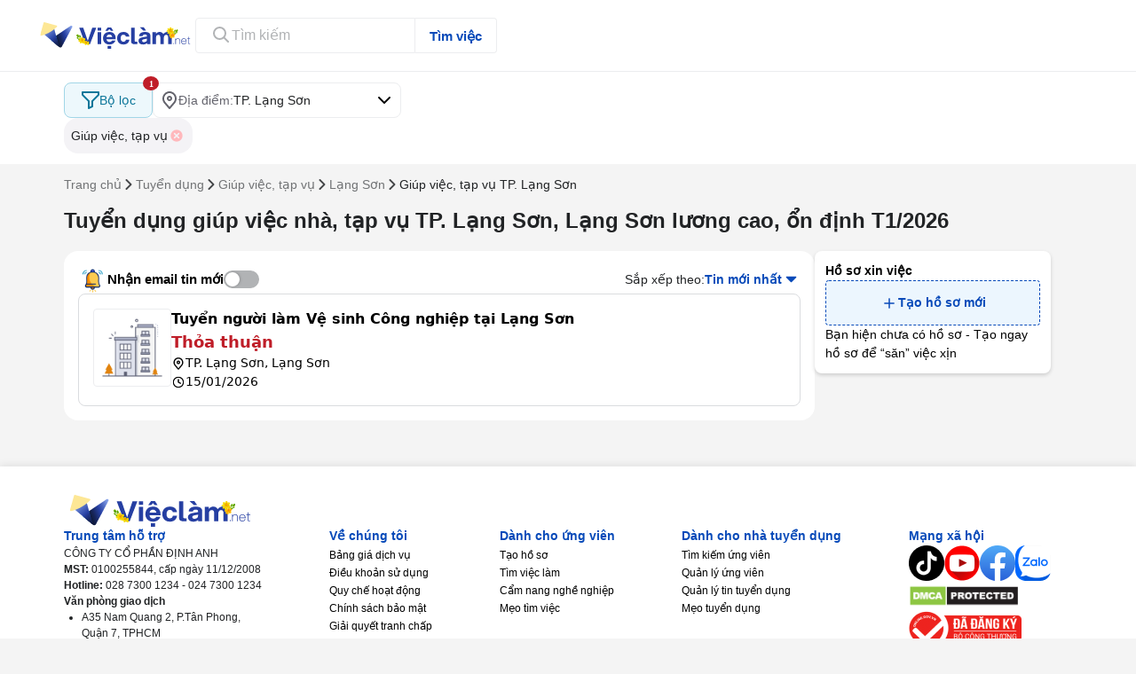

--- FILE ---
content_type: text/html; charset=utf-8
request_url: https://vieclam.net/tuyen-dung-nguoi-giup-viec-tap-vu-tai-tp-lang-son
body_size: 35629
content:
<!DOCTYPE html><html lang="vi"><head><meta charSet="utf-8" data-next-head=""/><meta name="viewport" content="width=device-width, initial-scale=1, maximum-scale=1" data-next-head=""/><title data-next-head="">Tuyển dụng giúp việc nhà, tạp vụ TP. Lạng Sơn, Lạng Sơn lương cao, ổn định T1/2026 - Vieclam.net</title><meta name="description" content="Việc làm giúp việc nhà, tạp vụ TP. Lạng Sơn, Lạng Sơn ✅ lương cao ✅ làm theo giờ ✅ mới nhất tháng 1/2026 ✅ Tin tuyển dụng cập nhật việc làm mới nhất tại Vieclam.net" data-next-head=""/><meta name="keywords" content="tìm việc giúp việc nhà TP. Lạng Sơn, Lạng Sơn" data-next-head=""/><meta name="robots" content="index,follow" data-next-head=""/><meta name="msnbot" content="index,follow" data-next-head=""/><meta name="copyright" content="Công ty Cổ phần Định Anh" data-next-head=""/><meta name="author" content="Công ty Cổ phần Định Anh" data-next-head=""/><meta name="generator" content="Công ty Cổ phần Định Anh" data-next-head=""/><meta name="resource-type" content="Document" data-next-head=""/><meta name="distribution" content="Global" data-next-head=""/><meta name="revisit-after" content="1 days" data-next-head=""/><meta name="dcterms.rightsHolder" content="Vieclam.net" data-next-head=""/><meta name="dcterms.dateCopyrighted" content="2009" data-next-head=""/><meta property="og:site_name" content="Vieclam.net" data-next-head=""/><meta property="og:locale" content="vi_VN" data-next-head=""/><meta property="og:type" content="website" data-next-head=""/><meta property="og:url" content="https://vieclam.net/tuyen-dung-nguoi-giup-viec-tap-vu-tai-lang-son" data-next-head=""/><meta property="og:image" content="https://vieclam.net/images/mbn-og-image.png" data-next-head=""/><meta property="og:title" content="Tuyển dụng giúp việc nhà, tạp vụ TP. Lạng Sơn, Lạng Sơn lương cao, ổn định T1/2026 - Vieclam.net" data-next-head=""/><meta property="og:description" content="Việc làm giúp việc nhà, tạp vụ TP. Lạng Sơn, Lạng Sơn ✅ lương cao ✅ làm theo giờ ✅ mới nhất tháng 1/2026 ✅ Tin tuyển dụng cập nhật việc làm mới nhất tại Vieclam.net" data-next-head=""/><meta property="fb:app_id" content="319048434870565" data-next-head=""/><link rel="canonical" href="https://vieclam.net/tuyen-dung-nguoi-giup-viec-tap-vu-tai-lang-son" data-next-head=""/><link rel="preload" href="/icons/jingle-bell.gif" as="image" data-next-head=""/><link rel="preload" href="https://vieclam.net/logo/vieclam.svg" as="image" data-next-head=""/><link rel="preconnect" href="https://vieclam.net" crossorigin="use-credentials"/><link rel="dns-prefetch" href="https://vieclam.net"/><link rel="preconnect" href="https://cloud.muaban.net" crossorigin=""/><link rel="dns-prefetch" href="https://cloud.muaban.net"/><link rel="preconnect" href="https://www.googleadservices.com" crossorigin=""/><link rel="dns-prefetch" href="https://www.googleadservices.com"/><link rel="preconnect" href="https://www.google.com" crossorigin=""/><link rel="dns-prefetch" href="https://www.google.com"/><link rel="preconnect" href="https://googleads.g.doubleclick.net" crossorigin=""/><link rel="dns-prefetch" href="https://googleads.g.doubleclick.net"/><link rel="preconnect" href="https://www.googletagmanager.com" crossorigin=""/><link rel="dns-prefetch" href="https://www.googletagmanager.com"/><link rel="preconnect" href="https://www.google-analytics.com" crossorigin=""/><link rel="dns-prefetch" href="https://www.google-analytics.com"/><link rel="preconnect" href="https://connect.facebook.net" crossorigin=""/><link rel="dns-prefetch" href="https://connect.facebook.net"/><link rel="preconnect" href="https://bid.g.doubleclick.net" crossorigin=""/><link rel="dns-prefetch" href="https://bid.g.doubleclick.net"/><script>(function(w,d,a){w[d]=w[d]||[];w[a]=w[a]||[];})(window,'dataLayer','adsbygoogle');</script><script id="gtm">(function(w,d,s,l,i){w[l]=w[l]||[];w[l].push({'gtm.start':new Date().getTime(),event:'gtm.js'});var f=d.getElementsByTagName(s)[0],j=d.createElement(s),dl=l!='dataLayer'?'&l='+l:'';j.async=true;j.src='https://www.googletagmanager.com/gtm.js?id='+i+dl;f.parentNode.insertBefore(j,f);})(window,document,'script','dataLayer','GTM-KFP6KV');</script><script id="adsense" data-ad-client="ca-pub-3000426983537206" src="https://pagead2.googlesyndication.com/pagead/js/adsbygoogle.js?client=ca-pub-3000426983537206" crossorigin="anonymous" defer=""></script><script id="lazysizes" src="https://cdnjs.cloudflare.com/ajax/libs/lazysizes/5.3.2/lazysizes.min.js" defer=""></script><link rel="preload" href="/_next/static/css/1fcb04ea22210789.css" as="style"/><link rel="stylesheet" href="/_next/static/css/1fcb04ea22210789.css" data-n-g=""/><noscript data-n-css=""></noscript><script defer="" nomodule="" src="/_next/static/chunks/polyfills-42372ed130431b0a.js"></script><script defer="" src="/_next/static/chunks/4621.0fcb848aabe25d60.js"></script><script src="/_next/static/chunks/webpack-212316599cd181f6.js" defer=""></script><script src="/_next/static/chunks/framework-97862ef36bc4065f.js" defer=""></script><script src="/_next/static/chunks/main-53fd34be23bf6da1.js" defer=""></script><script src="/_next/static/chunks/pages/_app-ca6579fab70fc047.js" defer=""></script><script src="/_next/static/chunks/9357-f6c0d09f9c0cced7.js" defer=""></script><script src="/_next/static/chunks/64-ad270f4beecce9b8.js" defer=""></script><script src="/_next/static/chunks/3092-887acc01628e27c6.js" defer=""></script><script src="/_next/static/chunks/8094-37bf7ab3ebf0061c.js" defer=""></script><script src="/_next/static/chunks/9150-90561be8c0764ec1.js" defer=""></script><script src="/_next/static/chunks/8029-e0ef21a89035fe8f.js" defer=""></script><script src="/_next/static/chunks/6718-8fa54b98874a7524.js" defer=""></script><script src="/_next/static/chunks/9086-2e420748dcab334b.js" defer=""></script><script src="/_next/static/chunks/123-58e92e47e5f09088.js" defer=""></script><script src="/_next/static/chunks/pages/%5Bcat%5D-aa0607456e5802c3.js" defer=""></script><script src="/_next/static/O7-hHOImakwceeh4VbG9p/_buildManifest.js" defer=""></script><script src="/_next/static/O7-hHOImakwceeh4VbG9p/_ssgManifest.js" defer=""></script><style data-styled="" data-styled-version="6.0.8">@media (max-width:990px){.gYgoSM{padding-top:57px;}}/*!sc*/
data-styled.g1[id="sc-1c5d3d30-0"]{content:"gYgoSM,"}/*!sc*/
.dSPsVt{width:100%;margin:0 auto;position:relative;padding:0;}/*!sc*/
@media (min-width: 990px){.dSPsVt{max-width:1136px;}}/*!sc*/
data-styled.g3[id="sc-ea0d14bd-0"]{content:"dSPsVt,"}/*!sc*/
.gnCzyk{width:100%;}/*!sc*/
@media screen and (min-width:992px){.gnCzyk{height:22px;background-color:transparent;}}/*!sc*/
@media screen and (max-width:992px){.gnCzyk{height:12px;background-color:#f5f7f9;}}/*!sc*/
.gxiePR{width:100%;}/*!sc*/
@media screen and (min-width:992px){.gxiePR{height:30px;background-color:transparent;}}/*!sc*/
@media screen and (max-width:992px){.gxiePR{height:14px;background-color:#f5f7f9;}}/*!sc*/
data-styled.g5[id="sc-f124f13-0"]{content:"gnCzyk,gxiePR,"}/*!sc*/
.dzScLR{position:fixed;top:0;left:0;z-index:8888;width:100vw;height:100vh;background-color:#000;display:none;animation:fadeIn 1s;}/*!sc*/
.dzScLR.open{display:block;opacity:0.3;}/*!sc*/
@keyframes fadeIn{0%{opacity:0;}100%{opacity:0.3;}}/*!sc*/
data-styled.g25[id="sc-74217e44-0"]{content:"dzScLR,"}/*!sc*/
.haRMeD{width:calc(100% - 60px);max-width:500px;height:100%;position:fixed;top:0;right:0;z-index:8889;display:none;overflow-x:hidden;overflow-y:auto;outline:0;background-color:#fff;transform:none;}/*!sc*/
.haRMeD.open{display:block;animation:show 0.5s;}/*!sc*/
.haRMeD.closed.animating{display:block;animation:closing 0.5s;}/*!sc*/
.haRMeD.closed:not(.animating){display:none;}/*!sc*/
@keyframes show{from{right:-83%;}to{right:0;}}/*!sc*/
@keyframes closing{from{right:0;}to{right:-83%;}}/*!sc*/
data-styled.g26[id="sc-74217e44-1"]{content:"haRMeD,"}/*!sc*/
.gTGtts{height:50px;padding:13px 16px;}/*!sc*/
.gTGtts button.close{width:20px;height:20px;background:url('/icons/x-button.svg') center no-repeat;}/*!sc*/
data-styled.g27[id="sc-74217e44-2"]{content:"gTGtts,"}/*!sc*/
.cWoFGX{display:flex;flex-direction:row;gap:4px;align-items:center;}/*!sc*/
.cWoFGX .icon-verify{margin-bottom:2px;background:url(/icons/16/verify-green.svg) center center no-repeat;width:16px;min-width:16px;height:16px;}/*!sc*/
@media (max-width: 989.8px){.cWoFGX{gap:0px;}}/*!sc*/
data-styled.g29[id="sc-7128c18f-1"]{content:"cWoFGX,"}/*!sc*/
.NnllG{display:flex;gap:8px;align-items:center;justify-content:center;outline:none;border-radius:8px;font-weight:700;width:100%;border:1px solid var(--cement-light);box-sizing:border-box;white-space:nowrap;height:40px;padding:8px 16px;font-size:15px;line-height:22.5px;}/*!sc*/
.NnllG img{width:24px;height:24px;}/*!sc*/
@media (max-width:990px){.NnllG{height:40px;padding:8px 16px;font-size:15px;line-height:22.5px;}.NnllG img{width:24px;height:24px;}}/*!sc*/
.NnllG.button-spinner{position:relative;}/*!sc*/
.NnllG.button-spinner::after{visibility:visible;content:'';position:absolute;width:16px;height:16px;top:0;left:0;right:0;bottom:0;margin:auto;margin-right:8px;border:4px solid transparent;border-top-color:#ffffff;border-radius:50%;animation:button-spinner-rotate 1s ease infinite;}/*!sc*/
@keyframes button-spinner-rotate{from{transform:rotate(0turn);}to{transform:rotate(1turn);}}/*!sc*/
data-styled.g35[id="sc-b272b17b-0"]{content:"NnllG,"}/*!sc*/
.hmEhuk{background-color:var(--state-white);color:#212325;border:solid 1px #212325;}/*!sc*/
.hmEhuk:hover{background-color:var(--cement-lightest);}/*!sc*/
.hmEhuk:disabled{background-color:var(--cement-lighter)!important;cursor:not-allowed;}/*!sc*/
.hmEhuk:disabled img{opacity:0.5;}/*!sc*/
data-styled.g37[id="sc-b272b17b-2"]{content:"hmEhuk,"}/*!sc*/
.blQxaS{background-color:var(--default);color:var(--state-white);}/*!sc*/
.blQxaS:hover:not(:disabled){background-color:#043c9a;box-shadow:0px 1px 2px 1px #00000029;}/*!sc*/
data-styled.g40[id="sc-b272b17b-5"]{content:"blQxaS,"}/*!sc*/
.DQfXU{cursor:pointer;position:relative;width:40px;height:20px;background:#b1b3b5;appearance:none;-web-kit-appearance:none;outline:none;border-radius:20px;transition:0.3s;}/*!sc*/
.DQfXU:checked{background:#078959;}/*!sc*/
.DQfXU:before{position:absolute;content:'';width:16px;height:16px;top:2px;left:2px;border-radius:50%;background-color:#fff;box-shadow:1px 0px 3px rgba(0,0,0,0.19);-webkit-transition:0.3s;transition:0.3s;}/*!sc*/
.DQfXU:checked::before{left:unset;right:2px;}/*!sc*/
.DQfXU[aria-disabled='true']{cursor:text;opacity:0.5;}/*!sc*/
data-styled.g54[id="sc-86c84f8a-0"]{content:"DQfXU,"}/*!sc*/
.hpkKoV{flex:none;border-radius:50%;width:32px;height:32px;background-color:var(--gray30);position:relative;display:flex;}/*!sc*/
.hpkKoV img{margin:auto;}/*!sc*/
@media (min-width: 990px){.hpkKoV{display:none;}}/*!sc*/
data-styled.g85[id="sc-cbf32bb6-0"]{content:"hpkKoV,"}/*!sc*/
.gxTvOk{background:var(--state-white);border-bottom:1px solid var(--cement-lighter);}/*!sc*/
data-styled.g106[id="sc-e92c7328-0"]{content:"gxTvOk,"}/*!sc*/
.cJUQul{display:none;position:relative;}/*!sc*/
@media (min-width: 990px){.cJUQul{display:block;}}/*!sc*/
@media (max-width: 989.8px){.cJUQul{display:block;}}/*!sc*/
data-styled.g107[id="sc-e92c7328-1"]{content:"cJUQul,"}/*!sc*/
*{border:0;box-sizing:inherit;-webkit-font-smoothing:auto;font-weight:inherit;margin:0;outline:0;padding:0;text-decoration:none;text-rendering:optimizeLegibility;-webkit-appearance:none;-moz-appearance:none;}/*!sc*/
@-webkit-keyframes pulse{30%{opacity:0.3;}100%{opacity:1;}}/*!sc*/
@keyframes pulse{30%{opacity:0.3;}100%{opacity:1;}}/*!sc*/
@keyframes placeholderMockup{0%{background-position:0 0;}100%{background-position:1200px 0;}}/*!sc*/
:root{--lightest:#fff1eb;--lighter:#ffc7ad;--light:#ff9362;--default:#084ab9;--dark:#cc4100;--darker:#7a2700;--darkest:#290d00;--rug-lightest:#ecf6fe;--rug-lighter:#b2dafa;--rug-light:#52abf4;--rug-default:#0671ca;--rug-dark:#0a5999;--rug-darker:#063760;--rug-darkest:#021626;--cement-lightest:#f5f7f9;--cement-lighter:#ecedef;--cement-light:#dadcdf;--cement-default:#b1b3b5;--cement-dark:#717375;--cement-darker:#454749;--cement-darkest:#212325;--state-white:#ffffff;--state-negative:#c8152b;--state-positive:#078959;--state-ehh-wait:#f8b027;--state-base:#fbfbfd;--solid-pink:#e97293;--solid-red:#ed6f67;--solid-orange:#f49755;--solid-yellow:#f7b64b;--solid-green:#56b786;--solid-turquoise:#2ecbbe;--solid-blue:#62b7ed;--solid-purple:#8384e3;--gray30:#ecedef;--gray60:#808089;--gray70:#64646D;--green-default:#23A95D;--blue70:#0B74E5;--blue-lightest:#EDF8FC;--bg-disabled:#0000001F;--text-disabled:#00000061;--text-error:#BF1D28;--employer-container-width:1054px;}/*!sc*/
html{display:flex;min-height:100%;width:100%;box-sizing:border-box;font-size:16px;line-height:1.5;color:#16171a;padding:0;margin:0;-webkit-font-smoothing:auto;-webkit-tap-highlight-color:rgba(0,0,0,0);font-family:-apple-system,BlinkMacSystemFont,'Segoe UI',Helvetica,Arial,sans-serif,'Apple Color Emoji','Segoe UI Emoji','Segoe UI Symbol';}/*!sc*/
body{box-sizing:border-box;width:100%;height:100%;overscroll-behavior-y:none;-webkit-overflow-scrolling:touch;color:#212325;font-size:16px;margin:0;font-family:Arial;font-weight:400;line-height:22px;background:#f4f4f4;}/*!sc*/
h1{font-size:24px;font-weight:400;line-height:24px;}/*!sc*/
h2{font-size:20px;font-weight:400;line-height:22px;}/*!sc*/
h3{font-size:18px;font-weight:400;line-height:22px;}/*!sc*/
h4{font-size:16px;font-weight:400;line-height:22px;}/*!sc*/
h5{font-size:16px;font-weight:400;line-height:22px;}/*!sc*/
h6{font-size:18px;font-size:1.125rem;font-weight:400;line-height:24px;}/*!sc*/
p{font-size:16px;font-size:1rem;line-height:22px;}/*!sc*/
a{text-decoration:none;color:var(--cement-darkest);}/*!sc*/
a,button,select{cursor:pointer;}/*!sc*/
b{font-weight:bold;}/*!sc*/
.mb-scroll{overflow-x:auto;scrollbar-width:thin;scrollbar-color:#c1c1c1 white;}/*!sc*/
.mb-scroll::-webkit-scrollbar{width:0px;height:0px;}/*!sc*/
.mb-scroll::-webkit-scrollbar-track{background:white;}/*!sc*/
.mb-scroll::-webkit-scrollbar-thumb{background-color:#c1c1c1;border-radius:20px;border:3px solid #f1f1f1;}/*!sc*/
.mb-scroll-y{overflow-y:auto;}/*!sc*/
.mb-scroll-y::-webkit-scrollbar{width:5px;}/*!sc*/
.mb-scroll-y::-webkit-scrollbar-track{background:var(--cement-light);border:2px solid var(--state-white);}/*!sc*/
.mb-scroll-y::-webkit-scrollbar-thumb{border-radius:10px;-webkit-box-shadow:inset 0 0 6px rgba(0,0,0,0.3);background-color:var(--cement-default);}/*!sc*/
.mb-scroll-y::-webkit-scrollbar-thumb:hover{background:#555;}/*!sc*/
@media (max-width: 989.8px){.mb-scroll-x-mobile{overflow-x:auto;scrollbar-width:thin;scrollbar-color:#c1c1c1 white;}.mb-scroll-x-mobile::-webkit-scrollbar{width:0px;height:0px;display:none;}.mb-scroll-x-mobile::-webkit-scrollbar-track{background:white;}.mb-scroll-x-mobile::-webkit-scrollbar-thumb{background-color:#ffffff;border:0;}}/*!sc*/
.flex-start{display:flex;justify-content:flex-start;}/*!sc*/
.flex-center{display:flex;justify-content:center;}/*!sc*/
.flex-end{display:flex;justify-content:flex-end;}/*!sc*/
.flex-middle{display:flex;align-items:center;}/*!sc*/
.hide{display:none;}/*!sc*/
.hide-x{width:0px;overflow:hidden;margin:0px;padding:0px;}/*!sc*/
.hide-y{height:0px;overflow:hidden;margin:0px;padding:0px;}/*!sc*/
.block-spinner{position:relative;}/*!sc*/
.block-spinner *{visibility:hidden;}/*!sc*/
.block-spinner::after{visibility:visible;content:'';position:absolute;width:16px;height:16px;top:0;left:0;right:0;bottom:0;margin:auto;border:4px solid transparent;border-top-color:var(--default);border-radius:50%;animation:block-spinner-rotate 1s ease infinite;}/*!sc*/
@keyframes block-spinner-rotate{from{transform:rotate(0turn);}to{transform:rotate(1turn);}}/*!sc*/
.block-skeleton{position:relative;overflow:hidden;}/*!sc*/
.block-skeleton *{visibility:hidden;}/*!sc*/
.block-skeleton::after{visibility:visible;content:'';position:absolute;display:flex;width:100%;height:100%;background-color:var(--cement-lighter);-webkit-animation:pulse 1.5s ease-in-out 0.5s infinite;animation:pulse 1.5s ease-in-out 0.5s infinite;position:absolute;top:0px;left:0px;}/*!sc*/
@media (min-width: 768px){.mobile-only{display:none!important;}}/*!sc*/
@media (max-width: 767.8px){.pc-only{display:none!important;}}/*!sc*/
iframe[scrolling="no"]{z-index:2003!important;}/*!sc*/
.thumb-l{border-radius:2px;width:100%;height:100%;object-fit:cover;}/*!sc*/
.lazyThumb,.lazyload,.lazyloading{opacity:0;}/*!sc*/
.lazyloaded{opacity:1;}/*!sc*/
.loading{display:flex;position:absolute;width:24px;height:24px;border:3px solid #f5f5f5;border-radius:50%;border-top:3px solid #555;-webkit-animation:spin 1s linear infinite;animation:spin 1s linear infinite;}/*!sc*/
@-webkit-keyframes spin{0%{-webkit-transform:rotate(0deg);}100%{-webkit-transform:rotate(360deg);}}/*!sc*/
@keyframes spin{0%{transform:rotate(0deg);}100%{transform:rotate(360deg);}}/*!sc*/
.mockup{position:absolute;left:-45%;height:100%;width:45%;background-image:linear-gradient(to left,rgba(251,251,251,.05),rgba(251,251,251,.3),rgba(251,251,251,.6),rgba(251,251,251,.3),rgba(251,251,251,.05));background-image:-moz-linear-gradient(to left,rgba(251,251,251,.05),rgba(251,251,251,.3),rgba(251,251,251,.6),rgba(251,251,251,.3),rgba(251,251,251,.05));background-image:-webkit-linear-gradient(to left,rgba(251,251,251,.05),rgba(251,251,251,.3),rgba(251,251,251,.6),rgba(251,251,251,.3),rgba(251,251,251,.05));animation:mockupLoading 1s infinite;}/*!sc*/
@keyframes mockupLoading{0%{transform:translateX(-45%);}100%{transform:translateX(250%);}}/*!sc*/
@keyframes fadeout{0%{opacity:1;}100%{opacity:0;}}/*!sc*/
data-styled.g136[id="sc-global-AiFGc1"]{content:"sc-global-AiFGc1,"}/*!sc*/
.dQvmDh{background-color:transparent;}/*!sc*/
@media (max-width: 767.8px){.dQvmDh{padding:0 8px;width:100%;white-space:nowrap;overflow-x:auto;overflow-y:hidden;}}/*!sc*/
@media (min-width: 990px){.dQvmDh{display:block;padding:0;}}/*!sc*/
data-styled.g137[id="sc-3e4d7715-0"]{content:"dQvmDh,"}/*!sc*/
.jdQdLf{list-style:none;display:flex;align-items:center;user-select:none;height:100%;gap:8px;padding:12px 0;}/*!sc*/
@media (max-width: 989.8px){.jdQdLf{gap:4px;}}/*!sc*/
data-styled.g138[id="sc-3e4d7715-1"]{content:"jdQdLf,"}/*!sc*/
.enYgjm{font-size:14px;position:relative;width:auto;}/*!sc*/
.enYgjm a{color:var(--cement-dark);max-width:300px;overflow:hidden;white-space:nowrap;text-overflow:ellipsis;}/*!sc*/
.enYgjm:last-child a{color:var(--cement-darkest);}/*!sc*/
.enYgjm:last-child{max-width:300px;overflow:hidden;white-space:nowrap;text-overflow:ellipsis;}/*!sc*/
@media (max-width: 767.8px){.enYgjm:last-child{max-width:100%;overflow:unset;}}/*!sc*/
data-styled.g139[id="sc-3e4d7715-2"]{content:"enYgjm,"}/*!sc*/
.bXsblX{display:flex;flex-direction:column;width:100%;gap:12px;}/*!sc*/
@media (max-width: 767.8px){.bXsblX{flex-direction:column;gap:10px;}}/*!sc*/
data-styled.g223[id="sc-49ab8102-0"]{content:"bXsblX,"}/*!sc*/
.doNUx{display:flex;gap:12px;}/*!sc*/
@media (max-width: 767.8px){.doNUx{gap:10px;}}/*!sc*/
data-styled.g224[id="sc-49ab8102-1"]{content:"doNUx,"}/*!sc*/
.jDybRG{position:relative;display:flex;align-items:center;justify-content:center;gap:6px;border:1px solid #000000;border-radius:8px;background:var(--state-white);cursor:pointer;height:40px;width:100px;background:#EDF8FC;color:#0C7699;border:1px solid #A1D6E7;}/*!sc*/
.jDybRG span{font-size:14px;line-height:20px;}/*!sc*/
@media (max-width: 767.8px){.jDybRG{width:64px;height:32px;}}/*!sc*/
data-styled.g225[id="sc-49ab8102-2"]{content:"jDybRG,"}/*!sc*/
.bAMTry{background:url('/icons/filter-icon-blue.svg') center center no-repeat;width:20px;height:20px;padding:10px;}/*!sc*/
data-styled.g226[id="sc-49ab8102-3"]{content:"bAMTry,"}/*!sc*/
.bgNyfM{width:280px;height:40px;display:flex;align-items:center;gap:10px;border-radius:8px;padding:16px 8px;cursor:pointer;background:var(--state-white);}/*!sc*/
@media (max-width: 767.8px){.bgNyfM{width:max-content;height:32px;}}/*!sc*/
@media (min-width: 990px){.bgNyfM{justify-content:space-between;border:1px solid #ecedef;}}/*!sc*/
data-styled.g227[id="sc-49ab8102-4"]{content:"bgNyfM,"}/*!sc*/
.hSdLvK{display:flex;align-items:center;gap:8px;}/*!sc*/
.hSdLvK .title{font-size:14px;line-height:20px;color:#64646d;white-space:nowrap;}/*!sc*/
.hSdLvK .content{font-size:14px;line-height:20px;white-space:nowrap;}/*!sc*/
data-styled.g228[id="sc-49ab8102-5"]{content:"hSdLvK,"}/*!sc*/
.dbBwi{background:url('/icons/location-icon.svg') center center no-repeat;width:20px;height:20px;}/*!sc*/
data-styled.g229[id="sc-49ab8102-6"]{content:"dbBwi,"}/*!sc*/
.hbqZNI{background:url('/icons/chevron-down.svg') center center no-repeat;width:20px;height:20px;}/*!sc*/
data-styled.g230[id="sc-49ab8102-7"]{content:"hbqZNI,"}/*!sc*/
.hCpNlY{background:var(--state-white);padding:12px 0px 12px 0px;}/*!sc*/
@media (max-width: 989.8px){.hCpNlY{padding:8px;}}/*!sc*/
data-styled.g231[id="sc-49ab8102-8"]{content:"hCpNlY,"}/*!sc*/
.fPpMpC{position:absolute;right:-8px;top:-8px;padding:0.5px 6.5px;background:#bf1d28;color:var(--state-white);font-family:Inter;font-weight:700;font-size:10px;line-height:15px;border-radius:50%;display:flex;align-items:center;justify-content:center;}/*!sc*/
data-styled.g232[id="sc-49ab8102-9"]{content:"fPpMpC,"}/*!sc*/
.ZYnIW{width:100%;max-width:846px;}/*!sc*/
.ZYnIW .slick-arrow{width:32px!important;height:32px!important;}/*!sc*/
.ZYnIW .slick-track{display:flex!important;margin:0!important;}/*!sc*/
@media (max-width: 989.8px){.ZYnIW .slick-arrow{display:none!important;}}/*!sc*/
data-styled.g233[id="sc-49ab8102-10"]{content:"ZYnIW,"}/*!sc*/
.dMBYAt{position:relative;margin-right:8px;background:#f4f3f6;width:max-content;border-radius:16px;display:flex;align-items:center;gap:8px;padding:9.5px 8px 9.5px 8px;}/*!sc*/
@media (max-width: 989.8px){.dMBYAt{height:32px;}}/*!sc*/
data-styled.g234[id="sc-49ab8102-11"]{content:"dMBYAt,"}/*!sc*/
.gDozRf{font-size:14px;font-weight:400;line-height:21px;}/*!sc*/
.gDozRf::after{content:'';position:absolute;inset:0px;z-index:1;cursor:pointer;}/*!sc*/
data-styled.g235[id="sc-49ab8102-12"]{content:"gDozRf,"}/*!sc*/
.iNRorF{width:20px;height:20px;background:url('/icons/close-icon.svg') center center no-repeat;z-index:51;cursor:pointer;}/*!sc*/
data-styled.g236[id="sc-49ab8102-13"]{content:"iNRorF,"}/*!sc*/
.ecXjht{display:flex;flex-direction:column;gap:16px;padding:16px;box-shadow:0px 4px 4px 0px #00000014;}/*!sc*/
data-styled.g253[id="sc-dba38dd0-0"]{content:"ecXjht,"}/*!sc*/
.gcvTJt{display:flex;flex-direction:column;gap:8px;}/*!sc*/
data-styled.g263[id="sc-277829f-0"]{content:"gcvTJt,"}/*!sc*/
.fRRprl{background-color:#fff;border-radius:8px;box-shadow:0px 2px 4px 0px #00000029;min-height:87px;}/*!sc*/
data-styled.g265[id="sc-277829f-2"]{content:"fRRprl,"}/*!sc*/
.iOaixv{text-align:center;font-size:12px;font-weight:400;line-height:18px;padding:0 16px;}/*!sc*/
data-styled.g283[id="sc-e26baa76-6"]{content:"iOaixv,"}/*!sc*/
.kjRecp{position:absolute;bottom:24px;left:50%;transform:translate(-50%);white-space:nowrap;}/*!sc*/
.kjRecp span{font-family:Arial;font-size:12px;font-weight:400;line-height:18px;}/*!sc*/
.kjRecp .title{color:#808089;}/*!sc*/
.kjRecp .link{color:#0671ca;cursor:pointer;}/*!sc*/
data-styled.g284[id="sc-e26baa76-7"]{content:"kjRecp,"}/*!sc*/
.htdvgx{display:flex;align-items:center;justify-content:space-between;padding:16px 40px;gap:8px;height:80px;background-color:#ffffff;}/*!sc*/
@media (max-width: 989.8px){.htdvgx{position:fixed;top:0;left:0;right:0;box-shadow:0 2px 4px rgba(0, 0, 0, 0.1);transition:transform 0.3s ease-in-out;z-index:100;}}/*!sc*/
@media (max-width:990px){.htdvgx{height:57px;padding:10px 12px;justify-content:space-between;}}/*!sc*/
data-styled.g288[id="sc-6a3cf56c-0"]{content:"htdvgx,"}/*!sc*/
.jCtOIr{width:100%;}/*!sc*/
@media (max-width: 989.8px){.jCtOIr{display:none;}}/*!sc*/
data-styled.g289[id="sc-6a3cf56c-1"]{content:"jCtOIr,"}/*!sc*/
.ejNvhL{display:flex;align-items:center;justify-content:start;cursor:pointer;display:flex;}/*!sc*/
.ejNvhL img{display:block;}/*!sc*/
@media (max-width:990px){.ejNvhL{display:none;}.ejNvhL a,.ejNvhL img{width:120px;height:20px;}}/*!sc*/
data-styled.g290[id="sc-6a3cf56c-2"]{content:"ejNvhL,"}/*!sc*/
@media (max-width:989.8px){.jMQuCC{width:20px;height:20px;display:none;}}/*!sc*/
data-styled.g291[id="sc-6a3cf56c-3"]{content:"jMQuCC,"}/*!sc*/
.fVWRDq{width:20px;height:20px;display:none;}/*!sc*/
@media (max-width:989.8px){.fVWRDq{display:block;}}/*!sc*/
data-styled.g292[id="sc-6a3cf56c-4"]{content:"fVWRDq,"}/*!sc*/
.iaYSim{display:flex;gap:12px;}/*!sc*/
@media (min-width: 990px){.iaYSim{display:none;}}/*!sc*/
data-styled.g293[id="sc-6a3cf56c-5"]{content:"iaYSim,"}/*!sc*/
.cKwvTB{display:flex;flex-direction:row;gap:24px;width:100%;justify-content:space-between;align-items:center;max-width:calc(100% - 630px - 50px);}/*!sc*/
@media (max-width: 989.8px){.cKwvTB{gap:12px;max-width:100%;}}/*!sc*/
data-styled.g294[id="sc-6a3cf56c-6"]{content:"cKwvTB,"}/*!sc*/
.blUwvB{display:flex;flex-direction:row;gap:24px;justify-content:flex-end;align-items:center;}/*!sc*/
@media (max-width: 989.8px){.blUwvB{display:none;}}/*!sc*/
data-styled.g295[id="sc-6a3cf56c-7"]{content:"blUwvB,"}/*!sc*/
.bjnyZI{display:none;width:100%;}/*!sc*/
@media (min-width: 990px){.bjnyZI{display:block;}}/*!sc*/
@media (max-width: 989.8px){.bjnyZI{display:block;}}/*!sc*/
@media (max-width: 989.8px){.bjnyZI{width:100%;}}/*!sc*/
data-styled.g356[id="sc-42bb1033-0"]{content:"bjnyZI,"}/*!sc*/
.LBVPi{display:flex;height:40px;width:100%;}/*!sc*/
data-styled.g357[id="sc-42bb1033-1"]{content:"LBVPi,"}/*!sc*/
.iKmjgD{position:relative;display:flex;gap:8px;padding:6px 16px;width:100%;border:solid 1px #ecedef;border-radius:4px 0px 0px 4px;}/*!sc*/
.iKmjgD input{height:100%;width:100%;color:#000000;font-size:16px;font-weight:400;line-height:22px;}/*!sc*/
.iKmjgD input::placeholder{color:#b1b3b5;}/*!sc*/
@media (max-width: 767.8px){.iKmjgD input{font-size:14px;font-weight:400;line-height:21px;}}/*!sc*/
@media (max-width: 767.8px){.iKmjgD{padding:3px 6px;border-radius:8px;}.iKmjgD .search-icon{display:none;}}/*!sc*/
data-styled.g358[id="sc-42bb1033-2"]{content:"iKmjgD,"}/*!sc*/
.bbHSsB{flex:none;display:flex;align-items:center;justify-content:center;padding:8px 16px;border:solid 1px #ecedef;border-left:none;border-radius:0px 4px 4px 0px;color:var(--default);background-color:#fff;font-size:15px;font-weight:700;line-height:23px;letter-spacing:0em;}/*!sc*/
.bbHSsB:hover{color:#fff;background-color:#084ab9;}/*!sc*/
@media (max-width: 767.8px){.bbHSsB{display:none;}}/*!sc*/
data-styled.g359[id="sc-42bb1033-3"]{content:"bbHSsB,"}/*!sc*/
.cWbUWD{display:flex;flex-direction:column;}/*!sc*/
data-styled.g413[id="sc-e25bafad-0"]{content:"cWbUWD,"}/*!sc*/
.bPRcpX{display:flex;justify-content:space-between;align-items:center;padding:12px 0;margin:0 16px;border-bottom:solid 1px #ecedef;cursor:pointer;}/*!sc*/
.bPRcpX:last-child{border-bottom:none;}/*!sc*/
data-styled.g415[id="sc-e25bafad-2"]{content:"bPRcpX,"}/*!sc*/
.gUYTRx{display:flex;gap:8px;align-items:center;}/*!sc*/
.gUYTRx >span{font-size:14px;font-weight:400;line-height:21px;}/*!sc*/
data-styled.g416[id="sc-e25bafad-3"]{content:"gUYTRx,"}/*!sc*/
.eQIGrD{display:flex;}/*!sc*/
data-styled.g417[id="sc-e25bafad-4"]{content:"eQIGrD,"}/*!sc*/
.goXBuZ{display:flex;gap:24px;}/*!sc*/
data-styled.g482[id="sc-5783dbd6-0"]{content:"goXBuZ,"}/*!sc*/
.fVoQPq{display:flex;flex-direction:column;gap:8px;max-width:846px;width:100%;}/*!sc*/
@media (max-width: 989.8px){.fVoQPq{max-width:100%;}}/*!sc*/
data-styled.g483[id="sc-5783dbd6-1"]{content:"fVoQPq,"}/*!sc*/
.kGhwLP{width:266px;display:flex;flex-direction:column;gap:8px;}/*!sc*/
@media (max-width: 989.8px){.kGhwLP{display:none;}}/*!sc*/
data-styled.g486[id="sc-5783dbd6-4"]{content:"kGhwLP,"}/*!sc*/
.kocgXO{margin-bottom:16px;}/*!sc*/
@media (max-width: 989.8px){.kocgXO{padding:0 8px;}}/*!sc*/
.kocgXO h1{font-size:24px;font-weight:700;line-height:36px;white-space:nowrap;text-overflow:ellipsis;overflow:hidden;color:var(--cement-darkest);}/*!sc*/
@media (max-width: 767.8px){.kocgXO h1{font-size:18px;line-height:27px;display:-webkit-box;-webkit-line-clamp:2;-webkit-box-orient:vertical;overflow:hidden;text-overflow:ellipsis;width:100%;white-space:unset;}}/*!sc*/
data-styled.g487[id="sc-5783dbd6-5"]{content:"kocgXO,"}/*!sc*/
.iJKJcg{width:100%;display:flex;flex-wrap:wrap;align-items:center;justify-content:space-between;gap:8px;min-height:32px;position:relative;z-index:16;}/*!sc*/
data-styled.g701[id="sc-70fad173-0"]{content:"iJKJcg,"}/*!sc*/
.behcUn{display:flex;flex-direction:row;align-items:center;gap:8px;font-size:14px;font-weight:400;}/*!sc*/
.behcUn .name{font-weight:700;color:#084ab9;display:flex;flex-direction:row;align-items:center;gap:8px;}/*!sc*/
.behcUn .name:hover{cursor:pointer;}/*!sc*/
data-styled.g702[id="sc-70fad173-1"]{content:"behcUn,"}/*!sc*/
.blFtsf{display:flex;gap:16px;align-items:center;justify-content:space-between;border-radius:8px;}/*!sc*/
@media (max-width: 989.8px){.blFtsf{gap:4px;}}/*!sc*/
data-styled.g705[id="sc-70fad173-4"]{content:"blFtsf,"}/*!sc*/
.gZDXkQ{display:flex;gap:4px;align-items:center;}/*!sc*/
.gZDXkQ >span{color:#000;font-size:15px;font-weight:600;line-height:22px;}/*!sc*/
@media (max-width: 989.8px){.gZDXkQ >span{font-size:14px;line-height:21px;}.gZDXkQ >img{width:24px;height:24px;}}/*!sc*/
data-styled.g706[id="sc-70fad173-5"]{content:"gZDXkQ,"}/*!sc*/
@media (max-width:989.8px){.eEZJxy{position:relative;border:solid 1px;border-color:#ECEDEF;background-color:#fff;border-radius:8px;padding:12px;padding-bottom:16px;}}/*!sc*/
@media (min-width:990px){.eEZJxy{position:relative;border:solid 1px;border-color:#DADCDF;background-color:#fff;border-radius:8px;padding:16px;display:flex;gap:16px;flex-direction:column;overflow:hidden;}}/*!sc*/
data-styled.g727[id="sc-aed25ec5-0"]{content:"eEZJxy,"}/*!sc*/
@media (max-width: 989.8px){.bohkmH{display:flex;flex-direction:column;gap:8px;}}/*!sc*/
@media (min-width: 990px){.bohkmH{display:flex;flex-direction:column;gap:16px;}}/*!sc*/
data-styled.g728[id="sc-aed25ec5-1"]{content:"bohkmH,"}/*!sc*/
.iNrFZM{display:flex;flex-direction:column;flex:1;gap:12px;}/*!sc*/
data-styled.g729[id="sc-aed25ec5-2"]{content:"iNrFZM,"}/*!sc*/
@media (max-width: 989.8px){.dddlce{font-size:14px;font-weight:700;line-height:21px;color:#000;display:-webkit-box;-webkit-line-clamp:2;-webkit-box-orient:vertical;overflow:hidden;text-overflow:ellipsis;width:100%;overflow-wrap:break-word;}.dddlce::after{position:absolute;z-index:10;content:'';inset:-1px;}}/*!sc*/
@media (min-width: 990px){.dddlce{font-size:16px;font-weight:700;line-height:24px;color:#000;display:-webkit-box;-webkit-line-clamp:2;-webkit-box-orient:vertical;overflow:hidden;text-overflow:ellipsis;width:100%;overflow-wrap:break-word;}}/*!sc*/
data-styled.g731[id="sc-aed25ec5-4"]{content:"dddlce,"}/*!sc*/
@media (max-width: 989.8px){.chthe{font-size:14px;font-weight:700;line-height:21px;color:#bf1d28;}}/*!sc*/
@media (min-width: 990px){.chthe{font-size:18px;font-weight:700;line-height:27px;color:#bf1d28;}}/*!sc*/
data-styled.g732[id="sc-aed25ec5-5"]{content:"chthe,"}/*!sc*/
.bNbrRX{display:flex;flex-direction:column;gap:12px;position:relative;}/*!sc*/
data-styled.g733[id="sc-aed25ec5-6"]{content:"bNbrRX,"}/*!sc*/
.dEggyl{display:flex;flex-direction:column;gap:8px;}/*!sc*/
data-styled.g734[id="sc-aed25ec5-7"]{content:"dEggyl,"}/*!sc*/
.wsacq{display:flex;gap:2px;align-items:center;}/*!sc*/
.wsacq .label{font-size:12px;font-weight:400;line-height:18px;color:#b1b3b5;}/*!sc*/
.wsacq .title{font-weight:400;color:#000000;}/*!sc*/
@media (max-width: 989.8px){.wsacq .title{font-size:12px;line-height:18px;display:-webkit-box;-webkit-line-clamp:1;-webkit-box-orient:vertical;overflow:hidden;text-overflow:ellipsis;width:100%;}}/*!sc*/
@media (min-width: 990px){.wsacq .title{font-size:14px;line-height:21px;display:-webkit-box;-webkit-line-clamp:1;-webkit-box-orient:vertical;overflow:hidden;text-overflow:ellipsis;width:100%;}}/*!sc*/
data-styled.g735[id="sc-aed25ec5-8"]{content:"wsacq,"}/*!sc*/
@media (max-width:989.8px){.csWgKu{display:flex;gap:8px;font-family:system-ui;font-size:12px;font-weight:500;line-height:18px;color:#212325;}}/*!sc*/
@media (min-width:990px){.csWgKu{display:flex;gap:8px;font-family:system-ui;font-size:12px;font-weight:500;line-height:18px;color:#212325;}.csWgKu::after{position:absolute;z-index:10;content:'';inset:-1px;}}/*!sc*/
data-styled.g737[id="sc-aed25ec5-10"]{content:"csWgKu,"}/*!sc*/
.qbKAp{position:relative;width:88px;height:88px;}/*!sc*/
@media (max-width: 767.8px){.qbKAp{width:64px;height:64px;}}/*!sc*/
data-styled.g738[id="sc-aed25ec5-11"]{content:"qbKAp,"}/*!sc*/
.fDYDaA{width:88px;height:88px;flex:none;border:1px solid #ECEDEF;padding:4px;border-radius:4px;}/*!sc*/
@media (max-width: 767.8px){.fDYDaA{width:64px;height:64px;}}/*!sc*/
data-styled.g739[id="sc-aed25ec5-12"]{content:"fDYDaA,"}/*!sc*/
.ieJJqA{display:flex;gap:4px;flex-direction:column;width:calc(100% - 72px);}/*!sc*/
data-styled.g741[id="sc-aed25ec5-14"]{content:"ieJJqA,"}/*!sc*/
@media (min-width: 990px){.bnIHrM{display:flex;flex-direction:column;gap:12px;}.bnIHrM >span,.bnIHrM .company-name{font-size:14px;line-height:21px;color:#64646d;display:-webkit-box;-webkit-line-clamp:1;-webkit-box-orient:vertical;overflow:hidden;text-overflow:ellipsis;width:100%;overflow-wrap:break-word;}.bnIHrM >span.level3,.bnIHrM .company-name.level3{width:unset;}}/*!sc*/
@media (max-width: 989.8px){.bnIHrM{display:flex;flex-direction:column;gap:4px;}.bnIHrM >span,.bnIHrM .company-name{font-size:14px;line-height:21px;color:#64646d;display:-webkit-box;-webkit-line-clamp:1;-webkit-box-orient:vertical;overflow:hidden;text-overflow:ellipsis;width:100%;overflow-wrap:break-word;}.bnIHrM >span.level3,.bnIHrM .company-name.level3{width:unset;}.bnIHrM .icon-verify{margin-left:4px;}}/*!sc*/
data-styled.g742[id="sc-aed25ec5-15"]{content:"bnIHrM,"}/*!sc*/
.gGTcWP{font-size:14px;line-height:150%;color:#000000;}/*!sc*/
data-styled.g780[id="sc-ce7a6909-0"]{content:"gGTcWP,"}/*!sc*/
@media (max-width: 989.8px){.iOaiMa{padding:16px 12px;}}/*!sc*/
data-styled.g781[id="sc-ce7a6909-1"]{content:"iOaiMa,"}/*!sc*/
.buvmep{display:flex;flex-direction:column;gap:8px;padding:12px;}/*!sc*/
.buvmep >a{display:flex;align-items:center;justify-content:center;gap:4px;border:1px solid #084ab9;border-style:dashed;border-radius:4px;background-color:#ecf6fe;padding:14px 0;}/*!sc*/
.buvmep >a >span{font-weight:700;font-size:14px;line-height:150%;color:#084ab9;}/*!sc*/
data-styled.g782[id="sc-ce7a6909-2"]{content:"buvmep,"}/*!sc*/
.iBPaNA{font-weight:700;}/*!sc*/
data-styled.g783[id="sc-ce7a6909-3"]{content:"iBPaNA,"}/*!sc*/
.slick-slider{width:100%;height:100%;position:relative;display:flex;align-items:center;box-sizing:border-box;-webkit-user-select:none;-moz-user-select:none;user-select:none;-webkit-touch-callout:none;-khtml-user-select:none;touch-action:pan-y;-webkit-tap-highlight-color:transparent;}/*!sc*/
.slick-list{width:100%;height:100%;position:relative;display:block;overflow:hidden;margin:0;padding:0;}/*!sc*/
.slick-list:focus{outline:none;}/*!sc*/
.slick-list.dragging{cursor:pointer;cursor:hand;}/*!sc*/
.slick-slider .slick-track,.slick-slider .slick-list{transform:translate3d(0,0,0);}/*!sc*/
.slick-track{position:relative;top:0;left:0;display:block;}/*!sc*/
.slick-track:before,.slick-track:after{display:table;content:'';}/*!sc*/
.slick-track:after{clear:both;}/*!sc*/
.slick-loading .slick-track{visibility:hidden;}/*!sc*/
.slick-slide{display:none;float:left;height:100%;min-height:1px;}/*!sc*/
[dir='rtl'] .slick-slide{float:right;}/*!sc*/
.slick-slide img{display:block;}/*!sc*/
.slick-slide.slick-loading img{display:none;}/*!sc*/
.slick-slide.dragging img{pointer-events:none;}/*!sc*/
.slick-initialized .slick-slide{display:block;}/*!sc*/
.slick-loading .slick-slide{visibility:hidden;}/*!sc*/
.slick-vertical .slick-slide{display:block;height:auto;border:1px solid transparent;}/*!sc*/
.slick-arrow.slick-hidden{display:none;}/*!sc*/
.slick-loading .slick-list{background:#fff url() center center no-repeat;}/*!sc*/
.slick-prev,.slick-next{flex:none;font-size:0;line-height:0;position:absolute;display:block;width:40px;height:40px;border:1px solid #ecedef;border-radius:50%;padding:0;cursor:pointer;color:transparent;outline:none;background:transparent;opacity:.85;background-color:var(--state-white);box-shadow:0px 1px 4px 0px #00000033;z-index:1;}/*!sc*/
.slick-prev:hover,.slick-prev:focus,.slick-next:hover,.slick-next:focus{outline:none;opacity:1;background-color:#F7F8F9;}/*!sc*/
.slick-prev.slick-disabled,.slick-next.slick-disabled{display:none!important;}/*!sc*/
.slick-prev{left:-21px;}/*!sc*/
.slick-prev::after{content:url('/icons/arrow-left.svg');}/*!sc*/
.slick-next{right:-21px;}/*!sc*/
.slick-next::after{content:url('/icons/arrow-right.svg');}/*!sc*/
.slick-dotted.slick-slider{margin-bottom:30px;}/*!sc*/
.slick-dots{display:flex!important;width:100%;height:20px;position:absolute;bottom:5px;padding:0;margin:0;list-style:none;text-align:center;flex:none;justify-content:center;}/*!sc*/
.slick-dots li{display:flex;margin-right:10px;width:20px;height:20px;cursor:pointer;}/*!sc*/
.slick-dots li:last-child{margin-right:0;}/*!sc*/
.slick-dots li button{display:flex;width:20px;height:20px;cursor:pointer;color:transparent;border:0;outline:none;background:transparent;}/*!sc*/
.slick-dots li button:hover,.slick-dots li button:focus{outline:none;}/*!sc*/
.slick-dots li button:hover:before,.slick-dots li button:focus:before{opacity:1;}/*!sc*/
.slick-dots li button:before{font-size:30px;line-height:20px;width:20px;height:20px;content:'•';text-align:center;opacity:.75;color:#fff;-webkit-font-smoothing:antialiased;-moz-osx-font-smoothing:grayscale;}/*!sc*/
.slick-dots li.slick-active button:before{opacity:0.75;color:black;}/*!sc*/
data-styled.g796[id="sc-global-eULeTd1"]{content:"sc-global-eULeTd1,"}/*!sc*/
.TNGbq{display:flex;gap:16px;}/*!sc*/
data-styled.g881[id="sc-84d0fe1a-0"]{content:"TNGbq,"}/*!sc*/
.empfTG{width:100%;max-width:100%;}/*!sc*/
@media (max-width: 989.8px){.empfTG{max-width:100vw;}}/*!sc*/
data-styled.g882[id="sc-84d0fe1a-1"]{content:"empfTG,"}/*!sc*/
.jRlIOU{display:flex;flex-direction:column;gap:16px;background-color:#ffffff;padding:16px;border-radius:16px;}/*!sc*/
.jRlIOU .pagination-wrapper{margin:8px auto 24px;}/*!sc*/
@media (max-width: 989.8px){.jRlIOU{border:none;}}/*!sc*/
data-styled.g883[id="sc-84d0fe1a-2"]{content:"jRlIOU,"}/*!sc*/
.fivXCU{background-color:var(--state-white);display:none;box-shadow:0px -2px 8px 0px #00000014;}/*!sc*/
@media (min-width: 990px){.fivXCU{display:block;}}/*!sc*/
@media (max-width: 989.8px){.fivXCU{display:block;}}/*!sc*/
data-styled.g2122[id="sc-a6db7908-0"]{content:"fivXCU,"}/*!sc*/
.leurPC{display:flex;flex-direction:column;gap:24px;padding:32px 0 48px 0;user-select:text;}/*!sc*/
.leurPC ul{list-style:none;}/*!sc*/
@media (max-width: 989.8px){.leurPC{padding:24px 16px;padding-bottom:80px;}}/*!sc*/
data-styled.g2123[id="sc-a6db7908-1"]{content:"leurPC,"}/*!sc*/
.ijkWlX{display:flex;flex-direction:column;gap:8px;}/*!sc*/
data-styled.g2124[id="sc-a6db7908-2"]{content:"ijkWlX,"}/*!sc*/
.cZnpga a{font-size:14px;line-height:20px;}/*!sc*/
@media (max-width: 989.8px){.cZnpga a{font-size:12px;line-height:18px;}}/*!sc*/
data-styled.g2125[id="sc-a6db7908-3"]{content:"cZnpga,"}/*!sc*/
.jmAoOk{font-size:12px;line-height:18px;color:#000;}/*!sc*/
data-styled.g2126[id="sc-a6db7908-4"]{content:"jmAoOk,"}/*!sc*/
.kqUVfw{display:flex;flex-direction:column;gap:8px;}/*!sc*/
data-styled.g2127[id="sc-a6db7908-5"]{content:"kqUVfw,"}/*!sc*/
.gJsZeO{display:flex;flex-direction:column;gap:8px;}/*!sc*/
.gJsZeO p{color:#d14200;font-size:12px;line-height:18px;}/*!sc*/
@media (max-width: 989.8px){.gJsZeO{gap:8px;}.gJsZeO >img{width:190px;height:32px;}}/*!sc*/
data-styled.g2128[id="sc-a6db7908-6"]{content:"gJsZeO,"}/*!sc*/
.jqeYQK{color:#084ab9;font-weight:700;font-size:14px;line-height:21px;width:max-content;}/*!sc*/
data-styled.g2129[id="sc-a6db7908-7"]{content:"jqeYQK,"}/*!sc*/
.dgjJwC{display:flex;flex-flow:row wrap;}/*!sc*/
@media (max-width: 989.8px){.dgjJwC{flex-direction:column;gap:24px;}}/*!sc*/
data-styled.g2130[id="sc-a6db7908-8"]{content:"dgjJwC,"}/*!sc*/
.edUJYe{gap:16px;width:100%;}/*!sc*/
.edUJYe .img-qr-mobi{display:none;}/*!sc*/
@media (max-width: 989.8px){.edUJYe .social-network{display:none;}.edUJYe .img-qr-mobi{display:block;}}/*!sc*/
data-styled.g2131[id="sc-a6db7908-9"]{content:"edUJYe,"}/*!sc*/
.beNlin{width:184px;display:flex;flex-direction:column;gap:24px;}/*!sc*/
@media (max-width: 989.8px){.beNlin{width:100%!important;}}/*!sc*/
data-styled.g2132[id="sc-a6db7908-10"]{content:"beNlin,"}/*!sc*/
.fyRlUv{display:flex;flex-direction:row;gap:8px;}/*!sc*/
.fyRlUv .social-group{gap:8px;display:flex;}/*!sc*/
@media (max-width: 989.8px){.fyRlUv .social-group{flex-direction:column;}}/*!sc*/
.fyRlUv .social-group img{width:40px;height:40px;}/*!sc*/
data-styled.g2133[id="sc-a6db7908-11"]{content:"fyRlUv,"}/*!sc*/
.fIkiSI{display:flex;flex-direction:column;gap:4px;align-items:flex-start;}/*!sc*/
.fIkiSI .description-logo{font-size:12px;font-weight:400;color:#64646d;}/*!sc*/
data-styled.g2134[id="sc-a6db7908-12"]{content:"fIkiSI,"}/*!sc*/
.ggZlnu{display:flex;justify-content:space-between;gap:8px;font-size:12px;line-height:18px;}/*!sc*/
.ggZlnu .about{display:flex;flex-direction:column;gap:8px;font-size:12px;line-height:18px;}/*!sc*/
.ggZlnu .about .location{display:flex;flex-direction:column;gap:4px;}/*!sc*/
.ggZlnu .about .location >ul{padding-left:20px;list-style:disc;display:flex;flex-direction:column;gap:8px;}/*!sc*/
.ggZlnu .underline{text-decoration:underline;}/*!sc*/
.ggZlnu .flex_column{display:flex;flex-direction:column;gap:8px;}/*!sc*/
.ggZlnu .support{max-width:223px;}/*!sc*/
@media (max-width: 989.8px){.ggZlnu .support{max-width:100%;width:100%;}}/*!sc*/
@media (max-width: 989.8px){.ggZlnu{flex-direction:row;flex-wrap:wrap;gap:32px;}}/*!sc*/
@media (max-width: 989.8px){.ggZlnu .right{width:43%;}}/*!sc*/
data-styled.g2135[id="sc-a6db7908-13"]{content:"ggZlnu,"}/*!sc*/
.kvuwpW{display:flex;flex-direction:column;gap:16px;}/*!sc*/
@media (max-width: 989.8px){.kvuwpW .social-network{display:flex;}.kvuwpW >div{width:calc(50% - 8px);}}/*!sc*/
data-styled.g2136[id="sc-a6db7908-14"]{content:"kvuwpW,"}/*!sc*/
</style></head><body><div id="__next"><header class="sc-e92c7328-0 gxTvOk"><div class="sc-e92c7328-1 cJUQul"><div class="sc-6a3cf56c-0 htdvgx"><div class="sc-6a3cf56c-6 cKwvTB"><img src="/icons/chevron-left.svg" alt="back" class="sc-6a3cf56c-4 fVWRDq"/><div class="sc-6a3cf56c-2 ejNvhL"><a href="https://vieclam.net/"><img alt="Việc làm" title="Việc làm" width="180" height="30" decoding="async" data-nimg="1" style="color:transparent" src="https://vieclam.net/logo/vieclam.svg"/></a></div><div class="sc-6a3cf56c-3 jMQuCC"></div><div class="sc-42bb1033-0 bjnyZI"><div class="sc-42bb1033-1 LBVPi"><div class="sc-42bb1033-2 iKmjgD"><img src="/icons/search.svg" class="search-icon" width="24" height="24" alt="search"/><input type="text" placeholder="Tìm kiếm" value=""/></div><button class="sc-42bb1033-3 bbHSsB"><span>Tìm việc</span></button></div></div><div class="sc-6a3cf56c-5 iaYSim"><button type="button" class="sc-cbf32bb6-0 hpkKoV"><img alt="Menu" loading="lazy" width="16" height="16" decoding="async" data-nimg="1" style="color:transparent" src="/icons/hamburger.svg"/></button></div></div><div class="sc-6a3cf56c-7 blUwvB"><div class="sc-6a3cf56c-1 jCtOIr"></div></div></div><div class="sc-74217e44-0 dzScLR"></div><div class="sc-74217e44-1 haRMeD closed"><div class="sc-74217e44-2 gTGtts"><button type="button" class="close"></button></div><div><div class="sc-e26baa76-6 iOaixv">Đăng nhập trải nghiệm các tính năng của Vieclam.net</div><div class="scroll"><div class="sc-dba38dd0-0 ecXjht"><button class="sc-b272b17b-0 sc-b272b17b-5 NnllG blQxaS undefined" type="button"><span>Đăng nhập</span></button><button class="sc-b272b17b-0 sc-b272b17b-2 NnllG hmEhuk undefined" type="button"><span>Tạo hồ sơ</span></button></div><div><div class="sc-e25bafad-0 cWbUWD"><div class="sc-e25bafad-2 bPRcpX"><div class="sc-e25bafad-3 gUYTRx"><img src="/icons/menus/saved-favorite.svg" alt=""/><span class="content">Tin yêu thích</span></div><div class="sc-e25bafad-4 eQIGrD"><img src="/icons/arrow-right.svg" alt=""/></div></div></div><div class="sc-e25bafad-0 cWbUWD"></div></div></div><div class="sc-e26baa76-7 kjRecp"><span class="title">Bạn là nhà tuyển dụng?</span> <span class="link">Đăng tin ngay</span></div></div></div></div></header><div class="sc-1c5d3d30-0 gYgoSM"><div class="sc-5783dbd6-2 fqQZAU"><div class="sc-49ab8102-8 hCpNlY"><div class="sc-ea0d14bd-0 dSPsVt"><div class="sc-49ab8102-0 bXsblX"><div class="sc-49ab8102-1 doNUx"><div class="sc-49ab8102-2 jDybRG"><div class="sc-49ab8102-3 bAMTry"></div><span class="mobile-only">Lọc</span><span class="pc-only">Bộ lọc</span><div class="sc-49ab8102-9 fPpMpC">1</div></div><div class="sc-49ab8102-4 bgNyfM"><div class="sc-49ab8102-5 hSdLvK"><div class="sc-49ab8102-6 dbBwi"></div><span class="title">Địa điểm: </span><span class="content">TP. Lạng Sơn</span></div><div class="sc-49ab8102-7 hbqZNI"></div></div></div><div class="sc-49ab8102-10 ZYnIW"><div class="slick-slider slick-initialized"><div class="slick-list"><div class="slick-track" style="width:0px;left:0px"><div style="outline:none" data-index="0" class="slick-slide slick-active slick-current" tabindex="-1" aria-hidden="false"><div><div class="sc-49ab8102-11 dMBYAt"><div class="sc-49ab8102-12 gDozRf">Giúp việc, tạp vụ</div><div class="sc-49ab8102-13 iNRorF"></div></div></div></div></div></div></div></div></div></div></div><div class="sc-ea0d14bd-0 dSPsVt"><div class="sc-ea0d14bd-0 sc-3e4d7715-0 dSPsVt dQvmDh mb-scroll-x-mobile"><ol vocab="https://schema.org/" class="sc-3e4d7715-1 jdQdLf"><li property="itemListElement" class="sc-3e4d7715-2 enYgjm"><a property="item" typeOf="WebPage" href="https://vieclam.net/"><span property="name">Trang chủ</span></a><meta property="position" content="1"/></li><img src="/icons/breadcrumb-arrow-right.svg" alt="arrow" width="16" height="16"/><li property="itemListElement" class="sc-3e4d7715-2 enYgjm"><a property="item" typeOf="WebPage" href="https://vieclam.net/tuyen-dung"><span property="name">Tuyển dụng</span></a><meta property="position" content="2"/></li><img src="/icons/breadcrumb-arrow-right.svg" alt="arrow" width="16" height="16"/><li property="itemListElement" class="sc-3e4d7715-2 enYgjm"><a property="item" typeOf="WebPage" href="https://vieclam.net/tuyen-dung-nguoi-giup-viec-tap-vu"><span property="name">Giúp việc, tạp vụ</span></a><meta property="position" content="3"/></li><img src="/icons/breadcrumb-arrow-right.svg" alt="arrow" width="16" height="16"/><li property="itemListElement" class="sc-3e4d7715-2 enYgjm"><a property="item" typeOf="WebPage" href="https://vieclam.net/tuyen-dung-nguoi-giup-viec-tap-vu-tai-lang-son"><span property="name">Lạng Sơn</span></a><meta property="position" content="4"/></li><img src="/icons/breadcrumb-arrow-right.svg" alt="arrow" width="16" height="16"/><li property="itemListElement" class="sc-3e4d7715-2 enYgjm"><span property="name">Giúp việc, tạp vụ TP. Lạng Sơn</span><meta property="position" content="5"/></li></ol></div><div class="sc-5783dbd6-5 kocgXO"><h1>Tuyển dụng giúp việc nhà, tạp vụ TP. Lạng Sơn, Lạng Sơn lương cao, ổn định T1/2026</h1></div><div class="sc-5783dbd6-0 goXBuZ"><div class="sc-5783dbd6-1 fVoQPq"><div class="mobile-only"><div class="sc-ce7a6909-1 iOaiMa"><div class="sc-277829f-2 fRRprl"><div id="jobseeker-box" class="sc-277829f-0 gcvTJt"><div class="sc-ce7a6909-2 buvmep"><div class="sc-ce7a6909-0 sc-ce7a6909-3 gGTcWP iBPaNA">Hồ sơ xin việc</div><a href="/create-jobseeker?code=vln_listing&amp;is_reader=true"><img src="/icons/plus-blue.svg" alt="" width="20" height="20"/><span>Tạo hồ sơ mới</span></a><div class="sc-ce7a6909-0 gGTcWP">Bạn hiện chưa có hồ sơ - Tạo ngay hồ sơ để “săn” việc xịn</div></div></div></div></div></div><div class="sc-84d0fe1a-0 TNGbq"><div class="sc-84d0fe1a-1 empfTG"><div class="sc-84d0fe1a-2 jRlIOU"><div class="sc-70fad173-0 iJKJcg"><div class="sc-70fad173-4 blFtsf"><div class="sc-70fad173-5 gZDXkQ"><img alt="" width="33" height="32" decoding="async" data-nimg="1" style="color:transparent" src="/icons/jingle-bell.gif"/><span>Nhận email tin mới</span></div><input type="checkbox" aria-disabled="false" class="sc-86c84f8a-0 DQfXU"/></div><div class="sc-70fad173-1 behcUn"><span class="label pc-only">Sắp xếp theo:</span><div class="name">Tin mới nhất<img src="/icons/20/arrow-down-blue.svg" alt=""/></div></div></div><div><div id="70546785" class="sc-aed25ec5-0 eEZJxy"><div class="sc-aed25ec5-1 bohkmH"><div class="sc-aed25ec5-10 csWgKu"><div class="sc-aed25ec5-11 qbKAp"><img src="/images/post/default-logo-business.png" alt="Company avatar" class="sc-aed25ec5-12 fDYDaA logo"/></div><div class="sc-aed25ec5-14 ieJJqA"><div class="sc-aed25ec5-15 bnIHrM"><h2 class="sc-aed25ec5-4 dddlce"><span>Tuyển người làm Vệ sinh Công nghiệp tại Lạng Sơn</span></h2><div class="sc-7128c18f-1 cWoFGX"><span class="company-name "></span></div></div><div class="sc-aed25ec5-2 iNrFZM pc-only"><div class="sc-aed25ec5-6 bNbrRX"><div class="sc-aed25ec5-5 chthe">Thỏa thuận</div><div class="sc-aed25ec5-7 dEggyl"><div class="sc-aed25ec5-8 wsacq"><img src="/icons/16/location-black.svg" width="16" height="16" alt=""/><div><div class="title">TP. Lạng Sơn, Lạng Sơn</div></div></div><div class="sc-aed25ec5-8 wsacq"><img src="/icons/16/clock-black.svg" width="16" height="16" alt=""/><div><div class="title">15/01/2026</div></div></div></div></div></div></div></div><div class="sc-aed25ec5-2 iNrFZM mobile-only"><div class="sc-aed25ec5-6 bNbrRX"><div class="sc-aed25ec5-5 chthe">Thỏa thuận</div><div class="sc-aed25ec5-7 dEggyl"><div class="sc-aed25ec5-8 wsacq"><img src="/icons/16/location-black.svg" width="16" height="16" alt=""/><div><div class="title">TP. Lạng Sơn, Lạng Sơn</div></div></div><div class="sc-aed25ec5-8 wsacq"><img src="/icons/16/clock-black.svg" width="16" height="16" alt=""/><div><div class="title">15/01/2026</div></div></div></div></div></div></div></div></div></div></div></div></div><div class="sc-5783dbd6-4 kGhwLP"><div class="sc-ce7a6909-1 iOaiMa"><div class="sc-277829f-2 fRRprl"><div id="jobseeker-box" class="sc-277829f-0 gcvTJt"><div class="sc-ce7a6909-2 buvmep"><div class="sc-ce7a6909-0 sc-ce7a6909-3 gGTcWP iBPaNA">Hồ sơ xin việc</div><a href="/create-jobseeker?code=vln_listing&amp;is_reader=true"><img src="/icons/plus-blue.svg" alt="" width="20" height="20"/><span>Tạo hồ sơ mới</span></a><div class="sc-ce7a6909-0 gGTcWP">Bạn hiện chưa có hồ sơ - Tạo ngay hồ sơ để “săn” việc xịn</div></div></div></div></div><div></div></div></div><div class="sc-f124f13-0 gnCzyk"></div><div class="sc-f124f13-0 gxiePR"></div></div></div></div><div class="sc-a6db7908-0 fivXCU"><div class="sc-ea0d14bd-0 dSPsVt"><div class="sc-a6db7908-1 leurPC"><div class="sc-a6db7908-12 fIkiSI"><div class="sc-a6db7908-6 gJsZeO"><img alt="" width="217" height="36" decoding="async" data-nimg="1" style="color:transparent" src="https://vieclam.net/logo/vieclam.svg"/></div></div><div class="sc-a6db7908-8 dgjJwC"><div class="sc-a6db7908-2 sc-a6db7908-9 ijkWlX edUJYe"><ul class="sc-a6db7908-13 ggZlnu"><div class="flex_column support"><div><li><h3 class="sc-a6db7908-7 jqeYQK">Trung tâm hỗ trợ</h3></li></div><div class="about"><li><span>CÔNG TY CỔ PHẦN ĐỊNH ANH</span></li><li><span><b>MST:</b> 0100255844, cấp ngày 11/12/2008</span></li><li><span><b>Hotline:</b> 028 7300 1234 - 024 7300 1234</span></li><li class="location"><span><b>Văn phòng giao dịch</b></span><ul><li>A35 Nam Quang 2, P.Tân Phong, Quận 7, TPHCM </li><li>38 Cửa Đông, P.Cửa Đông, Quận Hoàn Kiếm, Hà Nội </li></ul></li></div></div><div class="flex_column right"><h3 class="sc-a6db7908-7 jqeYQK">Về chúng tôi</h3><ul class="sc-a6db7908-5 kqUVfw"><li class="sc-a6db7908-3 cZnpga"><a href="https://vieclam.net/wiki/bang-gia-dich-vu-vieclamnet" target="_blank"><span class="sc-a6db7908-4 jmAoOk">Bảng giá dịch vụ</span></a></li><li class="sc-a6db7908-3 cZnpga"><a href="https://vieclam.net/wiki/dieu-khoan-su-dung" target="_blank"><span class="sc-a6db7908-4 jmAoOk">Điều khoản sử dụng</span></a></li><li class="sc-a6db7908-3 cZnpga"><a href="https://vieclam.net/wiki/quy-che-hoat-dong" target="_blank"><span class="sc-a6db7908-4 jmAoOk">Quy chế hoạt động</span></a></li><li class="sc-a6db7908-3 cZnpga"><a href="https://vieclam.net/wiki/chinh-sach-bao-mat" target="_blank"><span class="sc-a6db7908-4 jmAoOk">Chính sách bảo mật</span></a></li><li class="sc-a6db7908-3 cZnpga"><a href="https://vieclam.net/wiki/giai-quyet-tranh-chap" target="_blank"><span class="sc-a6db7908-4 jmAoOk">Giải quyết tranh chấp</span></a></li></ul></div><div class="flex_column right"><h3 class="sc-a6db7908-7 jqeYQK">Dành cho ứng viên</h3><ul class="sc-a6db7908-5 kqUVfw"><li class="sc-a6db7908-3 cZnpga"><a href="https://vieclam.net/create-jobseeker" target="_blank"><span class="sc-a6db7908-4 jmAoOk">Tạo hồ sơ</span></a></li><li class="sc-a6db7908-3 cZnpga"><a href="https://vieclam.net/tuyen-dung" target="_blank"><span class="sc-a6db7908-4 jmAoOk">Tìm việc làm</span></a></li><li class="sc-a6db7908-3 cZnpga"><a href="https://vieclam.net/blog/" target="_blank"><span class="sc-a6db7908-4 jmAoOk">Cẩm nang nghề nghiệp</span></a></li><li class="sc-a6db7908-3 cZnpga"><a href="https://vieclam.net/blog/meo-tim-viec/" target="_blank"><span class="sc-a6db7908-4 jmAoOk">Mẹo tìm việc</span></a></li></ul></div><div class="flex_column right"><h3 class="sc-a6db7908-7 jqeYQK">Dành cho nhà tuyển dụng</h3><ul class="sc-a6db7908-5 kqUVfw"><li class="sc-a6db7908-3 cZnpga"><a href="https://vieclam.net/ung-vien" target="_blank"><span class="sc-a6db7908-4 jmAoOk">Tìm kiếm ứng viên</span></a></li><li class="sc-a6db7908-3 cZnpga"><a href="https://vieclam.net/dashboard/candidates" target="_blank"><span class="sc-a6db7908-4 jmAoOk">Quản lý ứng viên</span></a></li><li class="sc-a6db7908-3 cZnpga"><a href="https://vieclam.net/dashboard/manage-listing" target="_blank"><span class="sc-a6db7908-4 jmAoOk">Quản lý tin tuyển dụng</span></a></li><li class="sc-a6db7908-3 cZnpga"><a href="https://vieclam.net/blog/meo-tuyen-dung/" target="_blank"><span class="sc-a6db7908-4 jmAoOk">Mẹo tuyển dụng</span></a></li></ul></div><div class="sc-a6db7908-14 kvuwpW right"><div class="sc-a6db7908-10 beNlin social-network"><div class="sc-a6db7908-2 ijkWlX"><h3 class="sc-a6db7908-7 jqeYQK">Mạng xã hội</h3><div class="sc-a6db7908-11 fyRlUv"><div class="social-group"><a rel="nofollow noreferrer" target="_blank" aria-label="Trang Tiktok của Vieclam.net" href="https://www.tiktok.com/@vieclamnet"><img src="/images/tiktok.png" alt="tiktok"/></a><a rel="nofollow noreferrer" target="_blank" aria-label="Trang Youtube của Vieclam.net" href="https://www.youtube.com/@Vieclam_net"><img src="/images/youtube.png" alt="youtube"/></a></div><div class="social-group"><a rel="nofollow noreferrer" target="_blank" aria-label="Trang facebook của Vieclam.net" href="https://www.facebook.com/vieclamnet.official/"><img src="/images/facebook.png" alt="facebook"/></a><a rel="nofollow noreferrer" target="_blank" aria-label="Trang zalo của Vieclam.net" href="https://zalo.me/vieclamnet"><img src="/images/zalo-footer.png" alt="zalo"/></a></div></div></div><a href="//www.dmca.com/Protection/Status.aspx?ID=123e32a1-48c0-4151-aa3b-3e80b4d96192&amp;amp;refurl=" title="DMCA.com Protection Status" class="dmca-badge" rel="nofollow noreferrer" target="_blank"><img class="lazyload" data-src="/images/dmca_protected.png" width="124" height="24" alt="dmca"/></a><a href="http://online.gov.vn/Home/WebDetails/122616" rel="nofollow noreferrer" target="_blank" aria-label="Bộ Công Thương"><img class="lazyload" data-src="/images/gov.png" width="127" height="39" alt="gov"/></a></div></div></ul></div></div></div></div></div></div><noscript><iframe src="https://www.googletagmanager.com/ns.html?id=GTM-KFP6KV" height="0" width="0" style="display:none;visibility:hidden"></iframe></noscript><script id="__NEXT_DATA__" type="application/json">{"props":{"pageProps":{"menuConfig":{"menu_top":[{"id":101,"parent_id":100,"code":"manage_listing","icon_url":"/icons/manage_listing.svg","url":"/dashboard/manage-listing","action":"link","auth_type":"","is_auth":true,"is_anonymous":false,"name":"Quản lý tin","site_id":3,"group_id":0},{"id":102,"parent_id":100,"code":"notify","icon_url":"/icons/notification.svg","action":"popup","auth_type":"","is_auth":true,"is_anonymous":true,"name":"Thông báo","site_id":3,"group_id":0},{"id":103,"parent_id":100,"code":"sign_in","icon_url":"/icons/sign_in.svg","url":"/account/login","action":"sign-in","auth_type":"","is_auth":false,"is_anonymous":true,"name":"Đăng nhập","site_id":3,"group_id":0},{"id":104,"parent_id":100,"code":"personal","icon_url":"/icons/personal.svg","url":"/account","action":"popup","auth_type":"","is_auth":true,"is_anonymous":true,"name":"Cá nhân","site_id":3,"group_id":0}],"wallet_utilities":[{"id":138,"parent_id":137,"code":"deposit","icon_url":"/icons/menus/add-money.svg","url":"/dashboard/deposit","action":"link","auth_type":"","is_auth":true,"is_anonymous":false,"name":"Nạp tiền","site_id":3,"group_id":0},{"id":139,"parent_id":137,"code":"manage_wallet","icon_url":"/icons/menus/manage-wallet.svg","url":"/dashboard/mbpay","action":"link","auth_type":"","is_auth":true,"is_anonymous":false,"name":"Quản lý ví","site_id":3,"group_id":0}],"utilities_jobseeker":[{"id":130,"parent_id":136,"code":"chat","icon_url":"/icons/menus/chat.svg","action":"chat","auth_type":"jobseeker","is_auth":true,"is_anonymous":false,"name":"Tin nhắn","site_id":3,"group_id":0},{"id":131,"parent_id":136,"code":"notify","icon_url":"/icons/menus/notification.svg","url":"/account/notification","action":"link","auth_type":"jobseeker","is_auth":true,"is_anonymous":false,"name":"Thông báo","site_id":3,"group_id":0},{"id":113,"parent_id":136,"code":"saved_favorites","icon_url":"/icons/menus/saved-favorite.svg","url":"/account/favorite","action":"link","auth_type":"jobseeker","is_auth":false,"is_anonymous":true,"name":"Tin yêu thích","site_id":3,"group_id":0},{"id":114,"parent_id":136,"code":"saved_searches","icon_url":"/icons/menus/saved-search.svg","url":"/dashboard/saved-search","action":"link","auth_type":"jobseeker","is_auth":true,"is_anonymous":false,"name":"Tìm kiếm đã lưu","site_id":3,"group_id":0}],"menu_bottom":[{"id":126,"parent_id":123,"code":"chat","icon_url":"/icons/menus/chat.svg","action":"chat","auth_type":"","is_auth":true,"is_anonymous":true,"name":"Tin nhắn","site_id":3,"group_id":0},{"id":125,"parent_id":123,"code":"notify","icon_url":"/icons/menus/notification.svg","url":"/account/notification","action":"link","auth_type":"","is_auth":true,"is_anonymous":true,"name":"Thông báo","site_id":3,"group_id":0},{"id":127,"parent_id":123,"code":"employer","icon_url":"/icons/menus/switch.svg","url":"/employer","action":"link","auth_type":"jobseeker","is_auth":true,"is_anonymous":false,"name":"Nhà tuyển dụng","site_id":3,"group_id":0},{"id":128,"parent_id":123,"code":"jobseeker","icon_url":"/icons/menus/switch.svg","url":"/","action":"link","auth_type":"employer","is_auth":true,"is_anonymous":true,"name":"Ứng viên","site_id":3,"group_id":0,"is_vln":true}],"utilities_employer":[{"id":106,"parent_id":120,"code":"manage_listing","icon_url":"/icons/menus/manage_listing.svg","url":"/dashboard/manage-listing","action":"link","auth_type":"","is_auth":false,"is_anonymous":false,"name":"Quản lý tin tuyển dụng","site_id":3,"group_id":0},{"id":118,"parent_id":120,"code":"manage_candidates","icon_url":"/icons/menus/manage_candidates.svg","url":"/dashboard/candidates","action":"link","auth_type":"","is_auth":false,"is_anonymous":false,"name":"Quản lý ứng viên","site_id":3,"group_id":0},{"id":109,"parent_id":120,"code":"candidates","icon_url":"/icons/menus/candidates.svg","url":"/ung-vien","action":"link","auth_type":"","is_auth":false,"is_anonymous":true,"name":"Tìm kiếm ứng viên","site_id":3,"group_id":0,"is_vln":true}],"mbpay_wallet":[{"id":107,"parent_id":121,"code":"deposit","icon_url":"/icons/menus/add-money.svg","url":"/dashboard/deposit","action":"link","auth_type":"","is_auth":false,"is_anonymous":false,"name":"Nạp tiền","site_id":3,"group_id":0},{"id":110,"parent_id":121,"code":"coupon","icon_url":"/icons/menus/coupon.svg","url":"/dashboard/coupon","action":"link","auth_type":"","is_auth":false,"is_anonymous":false,"name":"Mã thưởng","site_id":3,"group_id":0},{"id":111,"parent_id":121,"code":"invoice","icon_url":"/icons/menus/invoice.svg","url":"/dashboard/invoices","action":"link","auth_type":"","is_auth":false,"is_anonymous":false,"name":"Quản lý hóa đơn","site_id":3,"group_id":0},{"id":112,"parent_id":121,"code":"transaction","icon_url":"/icons/menus/history-trans.svg","url":"/dashboard/transactions","action":"link","auth_type":"","is_auth":false,"is_anonymous":false,"name":"Lịch sử giao dịch","site_id":3,"group_id":0}],"personal_jobseeker":[{"id":115,"parent_id":122,"code":"profile","icon_url":"/icons/menus/profile.svg","url":"/dashboard/profile","action":"link","auth_type":"jobseeker","is_auth":true,"is_anonymous":false,"name":"Thông tin tài khoản","site_id":3,"group_id":0},{"id":116,"parent_id":122,"code":"change_password","icon_url":"/icons/menus/change-password.svg","url":"/dashboard/profile/change-password","action":"link","auth_type":"jobseeker","is_auth":true,"is_anonymous":false,"name":"Thay đổi mật khẩu","site_id":3,"group_id":0},{"id":117,"parent_id":122,"code":"sign_out","icon_url":"/icons/menus/log-out.svg","url":"","action":"sign-out","auth_type":"jobseeker","is_auth":true,"is_anonymous":false,"name":"Đăng xuất","site_id":3,"group_id":0}],"personal_employer":[{"id":140,"parent_id":132,"code":"employer_info_business","icon_url":"/icons/menus/employer-info-business.svg","url":"/dashboard/thong-tin-doanh-nghiep","action":"link","auth_type":"employer","is_auth":false,"is_anonymous":false,"name":"Thông tin doanh nghiệp","site_id":3,"group_id":0},{"id":133,"parent_id":132,"code":"profile","icon_url":"/icons/menus/employer-profile.svg","url":"/dashboard/profile","action":"link","auth_type":"employer","is_auth":false,"is_anonymous":false,"name":"Thông tin tài khoản","site_id":3,"group_id":0},{"id":134,"parent_id":132,"code":"change_password","icon_url":"/icons/menus/employer-change-password.svg","url":"/dashboard/profile/change-password","action":"link","auth_type":"employer","is_auth":false,"is_anonymous":false,"name":"Thay đổi mật khẩu","site_id":3,"group_id":0},{"id":135,"parent_id":132,"code":"sign_out","icon_url":"/icons/menus/employer-log-out.svg","url":"","action":"sign-out","auth_type":"employer","is_auth":true,"is_anonymous":true,"name":"Đăng xuất","site_id":3,"group_id":0}]},"footer":{"about":[{"id":38,"parent_id":0,"link_type_id":3,"code":"about","name":"Bảng giá dịch vụ","url":"https://vieclam.net/wiki/bang-gia-dich-vu-vieclamnet","ga_category":"","ga_action":"","publish":true,"no_follow":false,"target_blank":true,"sort":1,"updated":"2025-11-18T10:41:38.559332+07:00"},{"id":39,"parent_id":0,"link_type_id":3,"code":"about","name":"Điều khoản sử dụng","url":"https://vieclam.net/wiki/dieu-khoan-su-dung","ga_category":"","ga_action":"","publish":true,"no_follow":false,"target_blank":true,"sort":2,"updated":"2025-11-18T10:41:38.559332+07:00"},{"id":40,"parent_id":0,"link_type_id":3,"code":"about","name":"Quy chế hoạt động","url":"https://vieclam.net/wiki/quy-che-hoat-dong","ga_category":"","ga_action":"","publish":true,"no_follow":false,"target_blank":true,"sort":3,"updated":"2025-11-18T10:41:38.559332+07:00"},{"id":41,"parent_id":0,"link_type_id":3,"code":"about","name":"Chính sách bảo mật","url":"https://vieclam.net/wiki/chinh-sach-bao-mat","ga_category":"","ga_action":"","publish":true,"no_follow":false,"target_blank":true,"sort":4,"updated":"2025-11-18T10:41:38.559332+07:00"},{"id":42,"parent_id":0,"link_type_id":3,"code":"about","name":"Giải quyết tranh chấp","url":"https://vieclam.net/wiki/giai-quyet-tranh-chap","ga_category":"","ga_action":"","publish":true,"no_follow":false,"target_blank":true,"sort":5,"updated":"2025-11-18T10:41:38.559332+07:00"}],"candidate":[{"id":92,"parent_id":0,"link_type_id":3,"code":"candidate","name":"Tạo hồ sơ","url":"https://vieclam.net/create-jobseeker","ga_category":"","ga_action":"","publish":true,"no_follow":false,"target_blank":true,"sort":1,"updated":"2024-02-16T15:59:49.993594+07:00"},{"id":93,"parent_id":0,"link_type_id":3,"code":"candidate","name":"Tìm việc làm","url":"https://vieclam.net/tuyen-dung","ga_category":"","ga_action":"","publish":true,"no_follow":false,"target_blank":true,"sort":2,"updated":"2024-02-16T16:00:10.075628+07:00"},{"id":94,"parent_id":0,"link_type_id":3,"code":"candidate","name":"Cẩm nang nghề nghiệp","url":"https://vieclam.net/blog/","ga_category":"","ga_action":"","publish":true,"no_follow":false,"target_blank":true,"sort":3,"updated":"2024-02-16T16:00:29.194535+07:00"},{"id":95,"parent_id":0,"link_type_id":3,"code":"candidate","name":"Mẹo tìm việc","url":"https://vieclam.net/blog/meo-tim-viec/","ga_category":"","ga_action":"","publish":true,"no_follow":false,"target_blank":true,"sort":4,"updated":"2024-02-16T16:00:50.454177+07:00"}],"employer":[{"id":97,"parent_id":0,"link_type_id":3,"code":"employer","name":"Tìm kiếm ứng viên","url":"https://vieclam.net/ung-vien","ga_category":"","ga_action":"","publish":true,"no_follow":false,"target_blank":true,"sort":2,"updated":"2024-02-16T16:02:32.378391+07:00"},{"id":98,"parent_id":0,"link_type_id":3,"code":"employer","name":"Quản lý ứng viên","url":"https://vieclam.net/dashboard/candidates","ga_category":"","ga_action":"","publish":true,"no_follow":false,"target_blank":true,"sort":3,"updated":"2024-02-16T16:02:49.059072+07:00"},{"id":99,"parent_id":0,"link_type_id":3,"code":"employer","name":"Quản lý tin tuyển dụng","url":"https://vieclam.net/dashboard/manage-listing","ga_category":"","ga_action":"","publish":true,"no_follow":false,"target_blank":true,"sort":4,"updated":"2024-02-16T16:03:07.305995+07:00"},{"id":100,"parent_id":0,"link_type_id":3,"code":"employer","name":"Mẹo tuyển dụng","url":"https://vieclam.net/blog/meo-tuyen-dung/","ga_category":"","ga_action":"","publish":true,"no_follow":false,"target_blank":true,"sort":5,"updated":"2024-02-16T16:03:35.429475+07:00"}],"info":[{"id":187,"parent_id":0,"link_type_id":3,"code":"info","name":"Doanh nghiệp tuyển dụng","url":"https://vieclam.net/doanh-nghiep","ga_category":"","ga_action":"","publish":true,"no_follow":true,"target_blank":true,"sort":4,"updated":"2025-08-25T20:07:40.965025+07:00"}]},"categoryConfig":{"0":{"id":0,"parent":0,"name":"Tất cả chuyên mục","flow_id":0,"childs":[33,2,34,35,39,36,37,2558,2504,634]},"2":{"id":2,"parent":0,"name":"Việc làm","flow_id":0,"childs":[3,20],"pos":{"x":"20","y":"20"}},"3":{"id":3,"parent":2,"name":"Việc tìm người","flow_id":0,"childs":[14,15,4000,4009,179,184,12,3037,4004,4007,4005,4006,18,17,13,182,8,5,3076,11,180,3072,185,3100,3074,3070,4003,4001,3069,183,3071,3017,181,3067,16,3068,3073,4002,3018,3066,7,9,3077,3102,3078,19,2583,3079,4,3080,10,3075,2581,3081],"pos":{"x":"422","y":"16"}},"4":{"id":4,"parent":3,"name":"Quản lý","flow_id":0,"pos":{"x":"248","y":"1006"}},"5":{"id":5,"parent":3,"name":"Kế toán","flow_id":0,"pos":{"x":"74","y":"2106"}},"7":{"id":7,"parent":3,"name":"Trình dược viên","flow_id":0,"pos":{"x":"74","y":"676"}},"8":{"id":8,"parent":3,"name":"Hành chính nhân sự","flow_id":0,"pos":{"x":"74","y":"896"}},"9":{"id":9,"parent":3,"name":"Công nghệ thông tin","flow_id":0,"pos":{"x":"74","y":"1116"}},"10":{"id":10,"parent":3,"name":"Thợ in","flow_id":0,"pos":{"x":"74","y":"1996"}},"11":{"id":11,"parent":3,"name":"Kinh doanh","flow_id":0,"pos":{"x":"74","y":"786"}},"12":{"id":12,"parent":3,"name":"Chăm sóc khách hàng","flow_id":0,"pos":{"x":"74","y":"16"}},"13":{"id":13,"parent":3,"name":"Giáo viên","flow_id":0,"pos":{"x":"74","y":"1556"}},"14":{"id":14,"parent":3,"name":"Bán hàng tại quầy","flow_id":0,"pos":{"x":"248","y":"126"}},"15":{"id":15,"parent":3,"name":"Bảo vệ","flow_id":0,"pos":{"x":"74","y":"1006"}},"16":{"id":16,"parent":3,"name":"Thợ may","flow_id":0,"pos":{"x":"248","y":"1336"}},"17":{"id":17,"parent":3,"name":"Giao chở hàng","flow_id":0,"pos":{"x":"248","y":"1226"}},"18":{"id":18,"parent":3,"name":"Đầu bếp","flow_id":0,"pos":{"x":"248","y":"566"}},"19":{"id":19,"parent":3,"name":"Nhân viên khách sạn","flow_id":0,"pos":{"x":"74","y":"566"}},"20":{"id":20,"parent":2,"name":"Người tìm việc","flow_id":0,"childs":[187,197,196,22,188,28,189,29,190,25,195,192,198,194,24,191,2584,30,27,26,21,199,200,3098,3093,3103,3088,3094,3092,3101,3085,3090,3086,3095,3087,3096,3083,3084,3089,3082,3091,3099,3097],"pos":{"x":"422","y":"126"}},"21":{"id":21,"parent":20,"name":"Quản lý","flow_id":0,"pos":{"x":"248","y":"1006"}},"22":{"id":22,"parent":20,"name":"Kế toán","flow_id":0,"pos":{"x":"74","y":"2106"}},"24":{"id":24,"parent":20,"name":"Y dược","flow_id":0,"pos":{"x":"74","y":"676"}},"25":{"id":25,"parent":20,"name":"Hành chính nhân sự","flow_id":0,"pos":{"x":"74","y":"896"}},"26":{"id":26,"parent":20,"name":"Công nghệ thông tin","flow_id":0,"pos":{"x":"74","y":"1116"}},"27":{"id":27,"parent":20,"name":"Thợ in","flow_id":0,"pos":{"x":"74","y":"1996"}},"28":{"id":28,"parent":20,"name":"Kinh doanh","flow_id":0,"pos":{"x":"74","y":"786"}},"29":{"id":29,"parent":20,"name":"Nhân viên tư vấn","flow_id":0,"pos":{"x":"74","y":"16"}},"30":{"id":30,"parent":20,"name":"Giáo viên","flow_id":0,"pos":{"x":"74","y":"1556"}},"33":{"id":33,"parent":0,"name":"Bất động sản","flow_id":0,"childs":[169,46,44,47],"pos":{"x":"20","y":"20"}},"34":{"id":34,"parent":0,"name":"Ô tô","flow_id":0,"childs":[103,105,3133]},"35":{"id":35,"parent":0,"name":"Xe máy","flow_id":0,"childs":[110,112,3132]},"36":{"id":36,"parent":0,"name":"Đồ điện tử","flow_id":0,"childs":[133,1891,129,2544,2545,134,2546,165,2585,2547]},"37":{"id":37,"parent":0,"name":"Điện máy, Đồ gia dụng","flow_id":0,"childs":[136,2552,2562,146,148,170,147],"pos":{"x":"30","y":"40"}},"39":{"id":39,"parent":0,"name":"Dịch vụ","flow_id":0,"childs":[158,159,157,430,173,778,174,175,429,154,2563,2564,156]},"42":{"id":42,"parent":169,"name":"Đất","flow_id":0,"childs":[2508,2519,2520],"pos":{"x":"96","y":"172"}},"43":{"id":43,"parent":169,"name":"Nhà","flow_id":0,"childs":[2521,2522,2537],"pos":{"x":"96","y":"20"}},"44":{"id":44,"parent":33,"name":"Sang nhượng","flow_id":0,"childs":[2526,2523,2525,2524,2527],"pos":{"x":"20","y":"248"}},"46":{"id":46,"parent":33,"name":"Cho thuê","flow_id":0,"childs":[2811,2812,1614,2814,2815],"pos":{"x":"20","y":"96"}},"47":{"id":47,"parent":33,"name":"Dịch vụ","flow_id":0,"pos":{"x":"20","y":"324"}},"103":{"id":103,"parent":34,"name":"Bán Ô tô","flow_id":0,"pos":{"x":"20","y":"20"}},"105":{"id":105,"parent":34,"name":"Cho thuê","flow_id":0,"pos":{"x":"20","y":"172"}},"110":{"id":110,"parent":35,"name":"Bán xe máy","flow_id":0,"pos":{"x":"20","y":"20"}},"112":{"id":112,"parent":35,"name":"Cho thuê xe máy","flow_id":0,"pos":{"x":"20","y":"172"}},"129":{"id":129,"parent":36,"name":"Máy vi tính, Laptop, Máy chủ","flow_id":0,"pos":{"x":"20","y":"172"}},"133":{"id":133,"parent":36,"name":"Điện thoại di động","flow_id":0,"pos":{"x":"20","y":"20"}},"134":{"id":134,"parent":36,"name":"SIM, thẻ điện thoại","flow_id":0,"pos":{"x":"20","y":"400"}},"136":{"id":136,"parent":37,"name":"Đồ điện máy","flow_id":0,"pos":{"x":"20","y":"20"}},"141":{"id":141,"parent":2558,"name":"Cần mua khác","flow_id":0,"pos":{"x":"20","y":"704"}},"142":{"id":142,"parent":2558,"name":"Cho thuê khác","flow_id":0,"pos":{"x":"20","y":"780"}},"146":{"id":146,"parent":37,"name":"Đồ dùng gia đình","flow_id":0,"pos":{"x":"20","y":"248"}},"147":{"id":147,"parent":37,"name":"Cần mua điện máy","flow_id":0,"pos":{"x":"20","y":"476"}},"148":{"id":148,"parent":37,"name":"Đồ dùng văn phòng","flow_id":0,"pos":{"x":"20","y":"324"}},"150":{"id":150,"parent":634,"name":"Tìm đối tác","flow_id":0,"pos":{"x":"20","y":"20"}},"154":{"id":154,"parent":39,"name":"Du lịch, Khách sạn, Vé","flow_id":0,"pos":{"x":"20","y":"704"}},"156":{"id":156,"parent":39,"name":"Dịch vụ khác","flow_id":0,"pos":{"x":"20","y":"932"}},"157":{"id":157,"parent":39,"name":"Nước, vệ sinh, cầu cống","flow_id":0,"pos":{"x":"20","y":"172"}},"158":{"id":158,"parent":39,"name":"Xây dựng, nội thất, phong thủy","flow_id":0,"pos":{"x":"20","y":"20"}},"159":{"id":159,"parent":39,"name":"Điện, Điện tử, điện lạnh","flow_id":0,"pos":{"x":"20","y":"96"}},"165":{"id":165,"parent":36,"name":"Đồ điện tử khác","flow_id":0,"pos":{"x":"20","y":"552"}},"169":{"id":169,"parent":33,"name":"Mua bán","flow_id":0,"childs":[43,2536,42],"pos":{"x":"20","y":"20"}},"170":{"id":170,"parent":37,"name":"Cho thuê điện máy","flow_id":0,"pos":{"x":"20","y":"400"}},"173":{"id":173,"parent":39,"name":"In ấn, dịch thuật","flow_id":0,"pos":{"x":"20","y":"324"}},"174":{"id":174,"parent":39,"name":"Tư vấn thuế, tài chính","flow_id":0,"pos":{"x":"20","y":"476"}},"175":{"id":175,"parent":39,"name":"Thẩm mỹ, Y tế","flow_id":0,"pos":{"x":"20","y":"552"}},"179":{"id":179,"parent":3,"name":"Các ngành nghề khác","flow_id":0,"pos":{"x":"74","y":"456"}},"180":{"id":180,"parent":3,"name":"Lao động phổ thông khác","flow_id":0,"pos":{"x":"248","y":"2766"}},"181":{"id":181,"parent":3,"name":"Thợ điện nước","flow_id":0,"pos":{"x":"74","y":"1666"}},"182":{"id":182,"parent":3,"name":"Giúp việc, tạp vụ","flow_id":0,"pos":{"x":"74","y":"236"}},"183":{"id":183,"parent":3,"name":"Tài xế, lái xe","flow_id":0,"pos":{"x":"248","y":"346"}},"184":{"id":184,"parent":3,"name":"Cắt tóc, gội đầu","flow_id":0,"pos":{"x":"74","y":"2326"}},"185":{"id":185,"parent":3,"name":"Nhân viên massage","flow_id":0,"pos":{"x":"74","y":"1776"}},"187":{"id":187,"parent":20,"name":"Bán hàng","flow_id":0,"pos":{"x":"248","y":"126"}},"188":{"id":188,"parent":20,"name":"An ninh, bảo vệ","flow_id":0,"pos":{"x":"74","y":"1006"}},"189":{"id":189,"parent":20,"name":"May mặc, giày da","flow_id":0,"pos":{"x":"248","y":"1336"}},"190":{"id":190,"parent":20,"name":"Giao chở hàng","flow_id":0,"pos":{"x":"248","y":"1226"}},"191":{"id":191,"parent":20,"name":"Bếp","flow_id":0,"pos":{"x":"248","y":"566"}},"192":{"id":192,"parent":20,"name":"Nhân viên khách sạn","flow_id":0,"pos":{"x":"74","y":"566"}},"194":{"id":194,"parent":20,"name":"Nhân viên massage","flow_id":0,"pos":{"x":"74","y":"1776"}},"195":{"id":195,"parent":20,"name":"Thợ cắt tóc, gội đầu","flow_id":0,"pos":{"x":"74","y":"2326"}},"196":{"id":196,"parent":20,"name":"Lái xe, phụ xe","flow_id":0,"pos":{"x":"248","y":"346"}},"197":{"id":197,"parent":20,"name":"Người giúp việc, tạp vụ","flow_id":0,"pos":{"x":"74","y":"236"}},"198":{"id":198,"parent":20,"name":"Thợ điện, nước","flow_id":0,"pos":{"x":"74","y":"1666"}},"199":{"id":199,"parent":20,"name":"Lao động phổ thông khác","flow_id":0,"pos":{"x":"248","y":"2766"}},"200":{"id":200,"parent":20,"name":"Ngành nghề khác","flow_id":0,"pos":{"x":"74","y":"456"}},"429":{"id":429,"parent":39,"name":"Thiết kế Web, phần mềm","flow_id":0,"pos":{"x":"20","y":"628"}},"430":{"id":430,"parent":39,"name":"Vận chuyển, dọn nhà, văn phòng","flow_id":0,"pos":{"x":"20","y":"248"}},"634":{"id":634,"parent":0,"name":"Đối tác, Cộng đồng","flow_id":0,"childs":[150,774,636,777,638]},"636":{"id":636,"parent":634,"name":"Thông báo, nhắn tin","flow_id":0,"pos":{"x":"20","y":"172"}},"638":{"id":638,"parent":634,"name":"Khác","flow_id":0,"pos":{"x":"20","y":"324"}},"774":{"id":774,"parent":634,"name":"Bố cáo thành lập, giải thể","flow_id":0,"pos":{"x":"20","y":"96"}},"777":{"id":777,"parent":634,"name":"Kết bạn, câu lạc bộ","flow_id":0,"pos":{"x":"20","y":"248"}},"778":{"id":778,"parent":39,"name":"Tổ chức sự kiện","flow_id":0,"pos":{"x":"20","y":"400"}},"1601":{"id":1601,"parent":2558,"name":"Nhạc cụ, sách, đồ dùng học tập","flow_id":0,"pos":{"x":"20","y":"96"}},"1602":{"id":1602,"parent":2504,"name":"Quần áo, trang phục","flow_id":0,"pos":{"x":"20","y":"20"}},"1603":{"id":1603,"parent":2558,"name":"Đồ trang trí, tranh, ảnh","flow_id":0,"pos":{"x":"20","y":"476"}},"1604":{"id":1604,"parent":2558,"name":"Thú nuôi, cây cảnh","flow_id":0,"pos":{"x":"20","y":"20"}},"1605":{"id":1605,"parent":140,"name":"Đồ cổ, sưu tập","flow_id":0,"pos":{"x":"20","y":"552"}},"1607":{"id":1607,"parent":2558,"name":"Đồ thể thao, Xe đạp, Đồ chơi","flow_id":0,"pos":{"x":"20","y":"172"}},"1609":{"id":1609,"parent":2558,"name":"Đồ cổ, sưu tập, hàng hiếm","flow_id":0,"pos":{"x":"20","y":"552"}},"1610":{"id":1610,"parent":2558,"name":"Mặt hàng còn lại","flow_id":0,"pos":{"x":"20","y":"628"}},"1614":{"id":1614,"parent":46,"name":"Nhà trọ, phòng trọ","flow_id":0,"pos":{"x":"172","y":"172"}},"1743":{"id":1743,"parent":2546,"name":"Điện thoại di động","flow_id":0,"pos":{"x":"20","y":"20"}},"1887":{"id":1887,"parent":2546,"name":"Laptop, Máy để bàn, Máy chủ","flow_id":0,"pos":{"x":"20","y":"172"}},"1891":{"id":1891,"parent":36,"name":"Máy tính bảng","flow_id":0,"pos":{"x":"20","y":"96"}},"2504":{"id":2504,"parent":0,"name":"Thời trang, Mỹ phẩm","flow_id":0,"childs":[1602,2553,2554,2555,2556,2557]},"2507":{"id":2507,"parent":2815,"name":"Nhà xưởng, nhà kho","flow_id":0,"pos":{"x":"780","y":"20"}},"2508":{"id":2508,"parent":42,"name":"Đất dự án","flow_id":0,"pos":{"x":"476","y":"20"}},"2519":{"id":2519,"parent":42,"name":"Đất thổ cư","flow_id":0,"pos":{"x":"476","y":"96"}},"2520":{"id":2520,"parent":42,"name":"Đất nông nghiệp","flow_id":0,"pos":{"x":"476","y":"172"}},"2521":{"id":2521,"parent":43,"name":"Nhà mặt tiền","flow_id":0,"pos":{"x":"324","y":"20"}},"2522":{"id":2522,"parent":43,"name":"Nhà hẻm ngõ","flow_id":0,"pos":{"x":"324","y":"96"}},"2523":{"id":2523,"parent":44,"name":"Quán ăn, nhà hàng, khách sạn","flow_id":0,"pos":{"x":"248","y":"96"}},"2524":{"id":2524,"parent":44,"name":"Shop thời trang, tiệm tóc, spa, nail","flow_id":0,"pos":{"x":"248","y":"324"}},"2525":{"id":2525,"parent":44,"name":"Quán cà phê, đồ uống","flow_id":0,"pos":{"x":"248","y":"172"}},"2526":{"id":2526,"parent":44,"name":"Kiốt, sạp chợ","flow_id":0,"pos":{"x":"248","y":"20"}},"2527":{"id":2527,"parent":44,"name":"Sang nhượng khác","flow_id":0,"pos":{"x":"248","y":"400"}},"2528":{"id":2528,"parent":2811,"name":"Nhà mặt tiền","flow_id":0,"pos":{"x":"552","y":"20"}},"2529":{"id":2529,"parent":2812,"name":"Chung cư","flow_id":0,"pos":{"x":"628","y":"20"}},"2530":{"id":2530,"parent":2814,"name":"Mặt bằng kinh doanh","flow_id":0,"pos":{"x":"704","y":"96"}},"2531":{"id":2531,"parent":2812,"name":"Căn hộ dịch vụ, mini","flow_id":0,"pos":{"x":"628","y":"172"}},"2536":{"id":2536,"parent":169,"name":"Căn hộ","flow_id":0,"childs":[2801,2802,2803,2804,2805],"pos":{"x":"96","y":"96"}},"2537":{"id":2537,"parent":43,"name":"Biệt thự","flow_id":0,"pos":{"x":"324","y":"172"}},"2544":{"id":2544,"parent":36,"name":"Máy ảnh, Máy quay","flow_id":0,"pos":{"x":"20","y":"248"}},"2545":{"id":2545,"parent":36,"name":"Tivi, Loa, Amply, Máy nghe nhạc","flow_id":0,"pos":{"x":"20","y":"324"}},"2546":{"id":2546,"parent":36,"name":"Linh kiện, phụ kiện","flow_id":0,"childs":[1743,1887,2551,2549,2548,2550],"pos":{"x":"20","y":"476"}},"2547":{"id":2547,"parent":36,"name":"Cần mua đồ điện tử","flow_id":0,"pos":{"x":"20","y":"704"}},"2548":{"id":2548,"parent":2546,"name":"Máy tính bảng","flow_id":0,"pos":{"x":"20","y":"96"}},"2549":{"id":2549,"parent":2546,"name":"Máy ảnh, Máy quay","flow_id":0,"pos":{"x":"20","y":"248"}},"2550":{"id":2550,"parent":2546,"name":"Tivi, Loa, Amply, Máy nghe nhạc","flow_id":0,"pos":{"x":"20","y":"324"}},"2551":{"id":2551,"parent":2546,"name":"Linh phụ kiện khác","flow_id":0},"2552":{"id":2552,"parent":37,"name":"Đồ nhà bếp","flow_id":0,"pos":{"x":"20","y":"96"}},"2553":{"id":2553,"parent":2504,"name":"Giầy dép, túi xách","flow_id":0,"pos":{"x":"20","y":"96"}},"2554":{"id":2554,"parent":2504,"name":"Mỹ phẩm, nước hoa","flow_id":0,"pos":{"x":"20","y":"172"}},"2555":{"id":2555,"parent":2504,"name":"Trang sức, Phụ kiện","flow_id":0,"pos":{"x":"20","y":"248"}},"2556":{"id":2556,"parent":2504,"name":"Cần mua thời trang","flow_id":0,"pos":{"x":"20","y":"400"}},"2557":{"id":2557,"parent":2504,"name":"Cho thuê thời trang","flow_id":0,"pos":{"x":"20","y":"324"}},"2558":{"id":2558,"parent":0,"name":"Sở thích, Mặt hàng khác","flow_id":0,"childs":[1604,1601,1607,2559,2560,2561,1603,1609,1610,141,142],"pos":{"x":"20","y":"628"}},"2559":{"id":2559,"parent":2558,"name":"Mẹ \u0026 Bé","flow_id":0,"pos":{"x":"20","y":"248"}},"2560":{"id":2560,"parent":2558,"name":"Thuốc, Sức khỏe","flow_id":0,"pos":{"x":"20","y":"324"}},"2561":{"id":2561,"parent":2558,"name":"Nông sản, thực phẩm, đặc sản","flow_id":0,"pos":{"x":"20","y":"400"}},"2562":{"id":2562,"parent":37,"name":"Nội thất, ngoại thất","flow_id":0,"pos":{"x":"20","y":"172"}},"2563":{"id":2563,"parent":39,"name":"Cầm đồ","flow_id":0,"pos":{"x":"20","y":"780"}},"2564":{"id":2564,"parent":39,"name":"Tư vấn luật, thủ tục","flow_id":0,"pos":{"x":"20","y":"856"}},"2565":{"id":2565,"parent":2811,"name":"Nhà hẻm ngõ","flow_id":0,"pos":{"x":"552","y":"96"}},"2566":{"id":2566,"parent":2814,"name":"Văn phòng","flow_id":0,"pos":{"x":"704","y":"20"}},"2581":{"id":2581,"parent":3,"name":"Việc bán thời gian","flow_id":0,"pos":{"x":"248","y":"456"}},"2582":{"id":2582,"parent":2811,"name":"Biệt thự","flow_id":0,"pos":{"x":"552","y":"172"}},"2583":{"id":2583,"parent":3,"name":"Nhân viên marketing","flow_id":0,"pos":{"x":"248","y":"896"}},"2584":{"id":2584,"parent":20,"name":"Nhân viên marketing","flow_id":0,"pos":{"x":"248","y":"896"}},"2585":{"id":2585,"parent":36,"name":"Cho thuê đồ điện tử","flow_id":0,"pos":{"x":"20","y":"628"}},"2801":{"id":2801,"parent":2536,"name":"Chung cư","flow_id":0,"pos":{"x":"400","y":"20"}},"2802":{"id":2802,"parent":2536,"name":"Penthouse","flow_id":0,"pos":{"x":"400","y":"96"}},"2803":{"id":2803,"parent":2536,"name":"Căn hộ dịch vụ, mini","flow_id":0,"pos":{"x":"400","y":"172"}},"2804":{"id":2804,"parent":2536,"name":"Tập thể, cư xá","flow_id":0,"pos":{"x":"400","y":"248"}},"2805":{"id":2805,"parent":2536,"name":"Officetel","flow_id":0,"pos":{"x":"400","y":"324"}},"2811":{"id":2811,"parent":46,"name":"Nhà","flow_id":0,"childs":[2582,2528,2565],"pos":{"x":"172","y":"20"}},"2812":{"id":2812,"parent":46,"name":"Căn hộ","flow_id":0,"childs":[2529,2822,2531,2824],"pos":{"x":"172","y":"96"}},"2814":{"id":2814,"parent":46,"name":"Văn phòng, mặt bằng","flow_id":0,"childs":[2566,2530,2826,2825],"pos":{"x":"172","y":"248"}},"2815":{"id":2815,"parent":46,"name":"Nhà xưởng, kho, đất","flow_id":0,"childs":[2507,2828,2829],"pos":{"x":"172","y":"324"}},"2822":{"id":2822,"parent":2812,"name":"Penthouse","flow_id":0,"pos":{"x":"628","y":"96"}},"2824":{"id":2824,"parent":2812,"name":"Tập thể, cư xá","flow_id":0,"pos":{"x":"628","y":"248"}},"2825":{"id":2825,"parent":2814,"name":"Officetel","flow_id":0,"pos":{"x":"628","y":"324"}},"2826":{"id":2826,"parent":2814,"name":"Cửa hàng, shophouse","flow_id":0,"pos":{"x":"704","y":"172"}},"2828":{"id":2828,"parent":2815,"name":"Bãi để xe","flow_id":0,"pos":{"x":"780","y":"96"}},"2829":{"id":2829,"parent":2815,"name":"Đất trống","flow_id":0,"pos":{"x":"780","y":"172"}},"3017":{"id":3017,"parent":3,"name":"Thợ cơ khí","flow_id":0,"pos":{"x":"74","y":"2876"}},"3018":{"id":3018,"parent":3,"name":"Thợ xây dựng","flow_id":0,"pos":{"x":"74","y":"2766"}},"3037":{"id":3037,"parent":3,"name":"Công nhân","flow_id":0,"pos":{"x":"74","y":"1226"}},"3066":{"id":3066,"parent":3,"name":"Thu ngân","flow_id":0,"pos":{"x":"74","y":"2216"}},"3067":{"id":3067,"parent":3,"name":"Thợ làm nails","flow_id":0,"pos":{"x":"74","y":"2436"}},"3068":{"id":3068,"parent":3,"name":"Thợ mộc","flow_id":0,"pos":{"x":"248","y":"2656"}},"3069":{"id":3069,"parent":3,"name":"Spa","flow_id":0,"pos":{"x":"248","y":"2546"}},"3070":{"id":3070,"parent":3,"name":"Pha chế","flow_id":0,"pos":{"x":"74","y":"1446"}},"3071":{"id":3071,"parent":3,"name":"Telesale","flow_id":0,"pos":{"x":"248","y":"1556"}},"3072":{"id":3072,"parent":3,"name":"Lễ tân","flow_id":0,"pos":{"x":"248","y":"1666"}},"3073":{"id":3073,"parent":3,"name":"Thợ ô tô, xe máy","flow_id":0,"pos":{"x":"248","y":"1776"}},"3074":{"id":3074,"parent":3,"name":"PG","flow_id":0,"pos":{"x":"248","y":"1886"}},"3075":{"id":3075,"parent":3,"name":"Thư ký","flow_id":0,"pos":{"x":"248","y":"1996"}},"3076":{"id":3076,"parent":3,"name":"Kho, đóng gói","flow_id":0,"pos":{"x":"74","y":"1886"}},"3077":{"id":3077,"parent":3,"name":"IT Phần mềm","flow_id":0,"pos":{"x":"248","y":"2106"}},"3078":{"id":3078,"parent":3,"name":"Logistics","flow_id":0,"pos":{"x":"248","y":"2216"}},"3079":{"id":3079,"parent":3,"name":"QA/QC","flow_id":0,"pos":{"x":"74","y":"2546"}},"3080":{"id":3080,"parent":3,"name":"Thiết kế","flow_id":0,"pos":{"x":"248","y":"2326"}},"3081":{"id":3081,"parent":3,"name":"Xuất nhập khẩu","flow_id":0,"pos":{"x":"248","y":"2436"}},"3082":{"id":3082,"parent":20,"name":"Thu ngân","flow_id":0,"pos":{"x":"74","y":"2216"}},"3083":{"id":3083,"parent":20,"name":"Thợ làm nails","flow_id":0,"pos":{"x":"74","y":"2436"}},"3084":{"id":3084,"parent":20,"name":"Thợ mộc","flow_id":0,"pos":{"x":"248","y":"2656"}},"3085":{"id":3085,"parent":20,"name":"Nhân viên thẩm mỹ","flow_id":0,"pos":{"x":"248","y":"2546"}},"3086":{"id":3086,"parent":20,"name":"Pha chế","flow_id":0,"pos":{"x":"74","y":"1446"}},"3087":{"id":3087,"parent":20,"name":"Telesale","flow_id":0,"pos":{"x":"248","y":"1556"}},"3088":{"id":3088,"parent":20,"name":"Lễ tân","flow_id":0,"pos":{"x":"248","y":"1666"}},"3089":{"id":3089,"parent":20,"name":"Thợ sửa xe","flow_id":0,"pos":{"x":"248","y":"1776"}},"3090":{"id":3090,"parent":20,"name":"PG","flow_id":0,"pos":{"x":"248","y":"1886"}},"3091":{"id":3091,"parent":20,"name":"Thư ký","flow_id":0,"pos":{"x":"248","y":"1996"}},"3092":{"id":3092,"parent":20,"name":"Nhân viên kho","flow_id":0,"pos":{"x":"74","y":"1886"}},"3093":{"id":3093,"parent":20,"name":"IT Phần mềm","flow_id":0,"pos":{"x":"248","y":"2106"}},"3094":{"id":3094,"parent":20,"name":"Logistics","flow_id":0,"pos":{"x":"248","y":"2216"}},"3095":{"id":3095,"parent":20,"name":"QA/QC","flow_id":0,"pos":{"x":"74","y":"2546"}},"3096":{"id":3096,"parent":20,"name":"Thiết kế","flow_id":0,"pos":{"x":"248","y":"2326"}},"3097":{"id":3097,"parent":20,"name":"Xuất nhập khẩu","flow_id":0,"pos":{"x":"248","y":"2436"}},"3098":{"id":3098,"parent":20,"name":"Công nhân","flow_id":0,"pos":{"x":"74","y":"1226"}},"3099":{"id":3099,"parent":20,"name":"Việc bán thời gian","flow_id":0,"pos":{"x":"248","y":"456"}},"3100":{"id":3100,"parent":3,"name":"Nhân viên phục vụ","flow_id":0,"pos":{"x":"74","y":"2656"}},"3101":{"id":3101,"parent":20,"name":"Nhân viên phục vụ","flow_id":0,"pos":{"x":"74","y":"2656"}},"3102":{"id":3102,"parent":3,"name":"Kỹ sư xây dựng, cơ khí","flow_id":0,"pos":{"x":"248","y":"236"}},"3103":{"id":3103,"parent":20,"name":"Kỹ sư xây dựng, cơ khí","flow_id":0,"pos":{"x":"248","y":"236"}},"3132":{"id":3132,"parent":35,"name":"Dịch vụ xe máy","flow_id":0,"pos":{"x":"20","y":"400"}},"3133":{"id":3133,"parent":34,"name":"Dịch vụ","flow_id":0,"pos":{"x":"20","y":"400"}},"4000":{"id":4000,"parent":3,"name":"Bốc vác","flow_id":0,"pos":{"x":"74","y":"3096"}},"4001":{"id":4001,"parent":3,"name":"Phụ xe","flow_id":0,"pos":{"x":"248","y":"3316"}},"4002":{"id":4002,"parent":3,"name":"Thợ sơn","flow_id":0,"pos":{"x":"74","y":"2986"}},"4003":{"id":4003,"parent":3,"name":"Phụ bếp","flow_id":0,"pos":{"x":"74","y":"3206"}},"4004":{"id":4004,"parent":3,"name":"Công nhân dệt may","flow_id":0,"pos":{"x":"74","y":"3316"}},"4005":{"id":4005,"parent":3,"name":"Công nhân thời vụ","flow_id":0,"pos":{"x":"74","y":"3426"}},"4006":{"id":4006,"parent":3,"name":"Công nhân thực phẩm và đồ uống","flow_id":0,"pos":{"x":"248","y":"2876"}},"4007":{"id":4007,"parent":3,"name":"Công nhân điện và điện tử","flow_id":0,"pos":{"x":"248","y":"2986"}},"4009":{"id":4009,"parent":3,"name":"Buồng phòng","flow_id":0,"pos":{"x":"248","y":"3096"}}},"citiesConfig":{"0":{"id":0,"parent":0,"name":"Toàn quốc","childs":[30,24,15,28,13,19,9,40,37,2,16,59,6,48,33,42,1,5,3,4,7,8,10,11,12,14,17,18,20,21,22,23,26,27,29,31,32,34,35,36,38,39,41,43,44,45,46,47,49,50,51,52,53,54,55,56,57,58,60,61,62,63,64]},"1":{"id":1,"parent":0,"name":"An Giang","childs":[65,66,67,68,70,72,73,69,75,71,74]},"2":{"id":2,"parent":0,"name":"Bà Rịa - Vũng Tàu","childs":[76,77,78,79,795,81,83,80,82]},"3":{"id":3,"parent":0,"name":"Bắc Giang","childs":[84,85,86,87,88,89,90,91,92,93]},"4":{"id":4,"parent":0,"name":"Bắc Kạn","childs":[94,95,96,97,98,99,100,101]},"5":{"id":5,"parent":0,"name":"Bạc Liêu","childs":[102,104,105,106,107,108,103]},"6":{"id":6,"parent":0,"name":"Bắc Ninh","childs":[109,110,111,112,113,115,114,116]},"7":{"id":7,"parent":0,"name":"Bến Tre","childs":[117,118,119,120,121,122,766,123,124]},"8":{"id":8,"parent":0,"name":"Bình Định","childs":[125,127,128,129,130,131,132,133,134,126,135]},"9":{"id":9,"parent":0,"name":"Bình Dương","childs":[138,759,783,137,139,142,141,136,140]},"10":{"id":10,"parent":0,"name":"Bình Phước","childs":[765,144,145,146,147,758,148,763,143,150,149]},"11":{"id":11,"parent":0,"name":"Bình Thuận","childs":[151,152,153,154,155,156,157,158,160,159]},"12":{"id":12,"parent":0,"name":"Cà Mau","childs":[161,162,163,164,165,166,167,168,169]},"13":{"id":13,"parent":0,"name":"Cần Thơ","childs":[174,175,176,177,172,170,171,753,173]},"14":{"id":14,"parent":0,"name":"Cao Bằng","childs":[178,179,180,181,182,183,184,185,186,187,188,189,190]},"15":{"id":15,"parent":0,"name":"Đà Nẵng","childs":[192,193,194,195,196,197,752,191]},"16":{"id":16,"parent":0,"name":"Đắk Lắk","childs":[198,199,200,201,202,203,204,205,206,207,208,209,210,767,211]},"17":{"id":17,"parent":0,"name":"Đắk Nông","childs":[212,213,214,215,216,217,218,219]},"18":{"id":18,"parent":0,"name":"Điện Biên","childs":[220,221,222,223,224,768,225,226,228,227]},"19":{"id":19,"parent":0,"name":"Đồng Nai","childs":[229,230,231,232,233,234,235,236,237,239,238]},"20":{"id":20,"parent":0,"name":"Đồng Tháp","childs":[240,241,785,243,244,245,246,247,248,242,249,250]},"21":{"id":21,"parent":0,"name":"Gia Lai","childs":[252,254,769,253,255,256,257,258,259,260,261,262,263,264,266,251,265]},"22":{"id":22,"parent":0,"name":"Hà Giang","childs":[267,268,269,270,271,272,273,274,275,276,277]},"23":{"id":23,"parent":0,"name":"Hà Nam","childs":[278,279,280,281,282,283]},"24":{"id":24,"parent":0,"name":"Hà Nội","childs":[289,754,290,291,745,292,293,294,295,755,296,297,298,299,300,284,285,301,729,302,303,304,305,286,306,307,287,308,309,311]},"26":{"id":26,"parent":0,"name":"Hà Tĩnh","childs":[313,312,314,791,315,316,790,318,319,320,321,323,317,322]},"27":{"id":27,"parent":0,"name":"Hải Dương","childs":[324,325,327,328,329,330,331,332,333,334,326,335]},"28":{"id":28,"parent":0,"name":"Hải Phòng","childs":[345,344,346,347,348,349,350,336,337,338,339,340,341,342,343]},"29":{"id":29,"parent":0,"name":"Hậu Giang","childs":[351,352,792,793,354,355,353,356,357]},"30":{"id":30,"parent":0,"name":"TP.HCM","childs":[363,368,369,370,371,372,373,367,374,364,365,366,375,376,377,378,379,380,381,358,359,360,361,362]},"31":{"id":31,"parent":0,"name":"Hòa Bình","childs":[382,383,384,385,386,387,388,389,390,391,392]},"32":{"id":32,"parent":0,"name":"Hưng Yên","childs":[393,394,395,396,397,398,399,400,401,402]},"33":{"id":33,"parent":0,"name":"Khánh Hòa","childs":[403,404,405,406,408,409,407,411,410]},"34":{"id":34,"parent":0,"name":"Kiên Giang","childs":[412,413,414,787,415,416,417,418,419,421,422,423,420,425,424]},"35":{"id":35,"parent":0,"name":"Kon Tum","childs":[426,427,428,786,429,430,431,432,433,434]},"36":{"id":36,"parent":0,"name":"Lai Châu","childs":[435,770,436,437,438,771,439,440]},"37":{"id":37,"parent":0,"name":"Lâm Đồng","childs":[441,442,446,443,444,445,447,448,449,450,452,451]},"38":{"id":38,"parent":0,"name":"Lạng Sơn","childs":[453,454,455,456,457,458,459,460,461,462,463]},"39":{"id":39,"parent":0,"name":"Lào Cai","childs":[465,466,467,464,468,469,471,772,470,472]},"40":{"id":40,"parent":0,"name":"Long An","childs":[473,474,475,476,477,478,773,479,480,481,482,483,484,485,764,486]},"41":{"id":41,"parent":0,"name":"Nam Định","childs":[487,488,489,490,491,492,493,494,495,496]},"42":{"id":42,"parent":0,"name":"Nghệ An","childs":[497,498,499,500,501,502,503,504,505,506,507,508,509,510,511,512,513,515,781,774,514]},"43":{"id":43,"parent":0,"name":"Ninh Bình","childs":[516,517,518,519,520,521,523,522]},"44":{"id":44,"parent":0,"name":"Ninh Thuận","childs":[524,525,526,527,528,761,529]},"45":{"id":45,"parent":0,"name":"Phú Thọ","childs":[530,531,532,533,534,535,536,537,538,539,540,542,541]},"46":{"id":46,"parent":0,"name":"Phú Yên","childs":[543,544,545,548,546,549,550,547,551]},"47":{"id":47,"parent":0,"name":"Quảng Bình","childs":[552,553,554,555,556,557,780,558]},"48":{"id":48,"parent":0,"name":"Quảng Nam","childs":[559,563,560,562,564,565,566,776,567,568,569,570,571,572,573,561,575,574]},"49":{"id":49,"parent":0,"name":"Quảng Ngãi","childs":[576,577,578,579,580,581,582,583,584,585,586,587,588,589]},"50":{"id":50,"parent":0,"name":"Quảng Ninh","childs":[590,591,592,593,595,596,597,598,599,601,603,594,602,777,600]},"51":{"id":51,"parent":0,"name":"Quảng Trị","childs":[604,605,606,607,608,609,610,611,613,612]},"52":{"id":52,"parent":0,"name":"Sóc Trăng","childs":[778,614,615,616,617,618,620,762,619,621,622]},"53":{"id":53,"parent":0,"name":"Sơn La","childs":[623,624,625,626,627,628,629,630,631,788,632,633]},"54":{"id":54,"parent":0,"name":"Tây Ninh","childs":[634,635,636,637,638,639,640,641,642]},"55":{"id":55,"parent":0,"name":"Thái Bình","childs":[643,644,645,646,647,648,649,650]},"56":{"id":56,"parent":0,"name":"Thái Nguyên","childs":[651,652,653,655,656,657,659,654,658]},"57":{"id":57,"parent":0,"name":"Thanh Hóa","childs":[660,661,662,663,664,665,666,667,668,669,670,671,672,673,674,675,676,677,678,679,680,681,682,683,685,686,684]},"58":{"id":58,"parent":0,"name":"Thừa Thiên Huế","childs":[687,690,691,692,693,694,688,689,695]},"59":{"id":59,"parent":0,"name":"Tiền Giang","childs":[756,696,789,698,699,700,701,702,697,704,703]},"60":{"id":60,"parent":0,"name":"Trà Vinh","childs":[705,706,707,708,794,710,711,709,712]},"61":{"id":61,"parent":0,"name":"Tuyên Quang","childs":[713,714,779,715,716,717,718]},"62":{"id":62,"parent":0,"name":"Vĩnh Long","childs":[720,721,722,723,724,725,726,719]},"63":{"id":63,"parent":0,"name":"Vĩnh Phúc","childs":[727,728,784,731,730,732,733,735,734]},"64":{"id":64,"parent":0,"name":"Yên Bái","childs":[736,737,738,739,740,741,742,744,743]},"65":{"id":65,"parent":1,"name":"Huyện An Phú"},"66":{"id":66,"parent":1,"name":"Huyện Châu Phú"},"67":{"id":67,"parent":1,"name":"Huyện Châu Thành"},"68":{"id":68,"parent":1,"name":"Huyện Chợ Mới"},"69":{"id":69,"parent":1,"name":"Huyện Tri Tôn"},"70":{"id":70,"parent":1,"name":"Huyện Phú Tân"},"71":{"id":71,"parent":1,"name":"Thị xã Tân Châu"},"72":{"id":72,"parent":1,"name":"Huyện Thoại Sơn"},"73":{"id":73,"parent":1,"name":"Huyện Tịnh Biên"},"74":{"id":74,"parent":1,"name":"TP. Long Xuyên"},"75":{"id":75,"parent":1,"name":"Thành phố Châu Đốc"},"76":{"id":76,"parent":2,"name":"Huyện Châu Đức"},"77":{"id":77,"parent":2,"name":"Huyện Côn Đảo"},"78":{"id":78,"parent":2,"name":"Huyện Đất Đỏ"},"79":{"id":79,"parent":2,"name":"Huyện Long Điền"},"80":{"id":80,"parent":2,"name":"Thị Xã Phú Mỹ"},"81":{"id":81,"parent":2,"name":"Huyện Xuyên Mộc"},"82":{"id":82,"parent":2,"name":"TP. Vũng Tàu"},"83":{"id":83,"parent":2,"name":"Thành phố Bà Rịa"},"84":{"id":84,"parent":3,"name":"Huyện Hiệp Hoà"},"85":{"id":85,"parent":3,"name":"Huyện Lạng Giang"},"86":{"id":86,"parent":3,"name":"Huyện Lục Nam"},"87":{"id":87,"parent":3,"name":"Huyện Lục Ngạn"},"88":{"id":88,"parent":3,"name":"Huyện Sơn Động"},"89":{"id":89,"parent":3,"name":"Huyện Tân Yên"},"90":{"id":90,"parent":3,"name":"Huyện Việt Yên"},"91":{"id":91,"parent":3,"name":"Huyện Yên Dũng"},"92":{"id":92,"parent":3,"name":"Huyện Yên Thế"},"93":{"id":93,"parent":3,"name":"TP. Bắc Giang"},"94":{"id":94,"parent":4,"name":"Huyện Ba Bể"},"95":{"id":95,"parent":4,"name":"Huyện Bạch Thông"},"96":{"id":96,"parent":4,"name":"Huyện Chợ Đồn"},"97":{"id":97,"parent":4,"name":"Huyện Chợ Mới"},"98":{"id":98,"parent":4,"name":"Huyện Na Rì"},"99":{"id":99,"parent":4,"name":"Huyện Ngân Sơn"},"100":{"id":100,"parent":4,"name":"Huyện Pác Nặm"},"101":{"id":101,"parent":4,"name":"Thành Phố Bắc Kạn"},"102":{"id":102,"parent":5,"name":"Huyện Đông Hải"},"103":{"id":103,"parent":5,"name":"Thị xã Giá Rai"},"104":{"id":104,"parent":5,"name":"Huyện Hoà Bình"},"105":{"id":105,"parent":5,"name":"Huyện Hồng Dân"},"106":{"id":106,"parent":5,"name":"Huyện Phước Long"},"107":{"id":107,"parent":5,"name":"Huyện Vĩnh Lợi"},"108":{"id":108,"parent":5,"name":"Thành Phố Bạc Liêu"},"109":{"id":109,"parent":6,"name":"Huyện Gia Bình"},"110":{"id":110,"parent":6,"name":"Huyện Lương Tài"},"111":{"id":111,"parent":6,"name":"Huyện Quế Võ"},"112":{"id":112,"parent":6,"name":"Huyện Thuận Thành"},"113":{"id":113,"parent":6,"name":"Huyện Tiên Du"},"114":{"id":114,"parent":6,"name":"Thị Xã Từ Sơn"},"115":{"id":115,"parent":6,"name":"Huyện Yên Phong"},"116":{"id":116,"parent":6,"name":"TP. Bắc Ninh"},"117":{"id":117,"parent":7,"name":"Huyện Ba Tri"},"118":{"id":118,"parent":7,"name":"Huyện Bình Đại"},"119":{"id":119,"parent":7,"name":"Huyện Châu Thành"},"120":{"id":120,"parent":7,"name":"Huyện Chợ Lách"},"121":{"id":121,"parent":7,"name":"Huyện Giồng Trôm"},"122":{"id":122,"parent":7,"name":"Huyện Mỏ Cày Bắc"},"123":{"id":123,"parent":7,"name":"Huyện Thạnh Phú"},"124":{"id":124,"parent":7,"name":"TP. Bến Tre"},"125":{"id":125,"parent":8,"name":"Huyện An Lão"},"126":{"id":126,"parent":8,"name":"Thị Xã An Nhơn"},"127":{"id":127,"parent":8,"name":"Huyện Hoài Ân"},"128":{"id":128,"parent":8,"name":"Huyện Hoài Nhơn"},"129":{"id":129,"parent":8,"name":"Huyện Phù Cát"},"130":{"id":130,"parent":8,"name":"Huyện Phù Mỹ"},"131":{"id":131,"parent":8,"name":"Huyện Tây Sơn"},"132":{"id":132,"parent":8,"name":"Huyện Tuy Phước"},"133":{"id":133,"parent":8,"name":"Huyện Vân Canh"},"134":{"id":134,"parent":8,"name":"Huyện Vĩnh Thạnh"},"135":{"id":135,"parent":8,"name":"TP. Quy Nhơn"},"136":{"id":136,"parent":9,"name":"Thị Xã Bến Cát"},"137":{"id":137,"parent":9,"name":"Huyện Dầu Tiếng"},"138":{"id":138,"parent":9,"name":"Thành phố Dĩ An"},"139":{"id":139,"parent":9,"name":"Huyện Phú Giáo"},"140":{"id":140,"parent":9,"name":"Thị xã Tân Uyên"},"141":{"id":141,"parent":9,"name":"Thành phố Thuận An"},"142":{"id":142,"parent":9,"name":"Thành phố thủ Dầu Một"},"143":{"id":143,"parent":10,"name":"Thị xã Bình Long"},"144":{"id":144,"parent":10,"name":"Huyện Bù Đăng"},"145":{"id":145,"parent":10,"name":"Huyện Bù Đốp"},"146":{"id":146,"parent":10,"name":"Huyện Chơn Thành"},"147":{"id":147,"parent":10,"name":"Huyện Đồng Phú"},"148":{"id":148,"parent":10,"name":"Huyện Lộc Ninh"},"149":{"id":149,"parent":10,"name":"Thị Xã Phước Long"},"150":{"id":150,"parent":10,"name":"Thị Xã Đồng Xoài"},"151":{"id":151,"parent":11,"name":"Huyện Bắc Bình"},"152":{"id":152,"parent":11,"name":"Huyện đảo Phú Quý"},"153":{"id":153,"parent":11,"name":"Huyện Đức Linh"},"154":{"id":154,"parent":11,"name":"Huyện Hàm Tân"},"155":{"id":155,"parent":11,"name":"Huyện Hàm Thuận Bắc"},"156":{"id":156,"parent":11,"name":"Huyện Hàm Thuận Nam"},"157":{"id":157,"parent":11,"name":"Huyện Tánh Linh"},"158":{"id":158,"parent":11,"name":"Huyện Tuy Phong"},"159":{"id":159,"parent":11,"name":"TP. Phan Thiết"},"160":{"id":160,"parent":11,"name":"Thị Xã LaGi"},"161":{"id":161,"parent":12,"name":"Huyện Cái Nước"},"162":{"id":162,"parent":12,"name":"Huyện Đầm Dơi"},"163":{"id":163,"parent":12,"name":"Huyện Năm Căn"},"164":{"id":164,"parent":12,"name":"Huyện Ngọc Hiển"},"165":{"id":165,"parent":12,"name":"Huyện Phú Tân"},"166":{"id":166,"parent":12,"name":"Huyện Thới Bình"},"167":{"id":167,"parent":12,"name":"Huyện Trần Văn Thời"},"168":{"id":168,"parent":12,"name":"Huyện U Minh"},"169":{"id":169,"parent":12,"name":"TP. Cà Mau"},"170":{"id":170,"parent":13,"name":"Huyện Cờ Đỏ"},"171":{"id":171,"parent":13,"name":"Huyện Phong Điền"},"172":{"id":172,"parent":13,"name":"Quận Thốt Nốt"},"173":{"id":173,"parent":13,"name":"Huyện Vĩnh Thạnh"},"174":{"id":174,"parent":13,"name":"Quận Bình Thuỷ"},"175":{"id":175,"parent":13,"name":"Quận Cái Răng"},"176":{"id":176,"parent":13,"name":"Quận Ninh Kiều"},"177":{"id":177,"parent":13,"name":"Quận Ô Môn"},"178":{"id":178,"parent":14,"name":"Huyện Bảo Lạc"},"179":{"id":179,"parent":14,"name":"Huyện Bảo Lâm"},"180":{"id":180,"parent":14,"name":"Huyện Hạ Lang"},"181":{"id":181,"parent":14,"name":"Huyện Hà Quảng"},"182":{"id":182,"parent":14,"name":"Huyện Hoà An"},"183":{"id":183,"parent":14,"name":"Huyện Nguyên Bình"},"184":{"id":184,"parent":14,"name":"Huyện Phục Hoà"},"185":{"id":185,"parent":14,"name":"Huyện Quảng Uyên"},"186":{"id":186,"parent":14,"name":"Huyện Thạch An"},"187":{"id":187,"parent":14,"name":"Huyện Thông Nông"},"188":{"id":188,"parent":14,"name":"Huyện Trà Lĩnh"},"189":{"id":189,"parent":14,"name":"Huyện Trùng Khánh"},"190":{"id":190,"parent":14,"name":"Thành phố Cao Bằng"},"191":{"id":191,"parent":15,"name":"Huyện Hoà Vang"},"192":{"id":192,"parent":15,"name":"Quận Cẩm Lệ"},"193":{"id":193,"parent":15,"name":"Quận Hải Châu"},"194":{"id":194,"parent":15,"name":"Quận Liên Chiểu"},"195":{"id":195,"parent":15,"name":"Quận Ngũ Hành Sơn"},"196":{"id":196,"parent":15,"name":"Quận Sơn Trà"},"197":{"id":197,"parent":15,"name":"Quận Thanh Khê"},"198":{"id":198,"parent":16,"name":"Huyện Buôn Đôn"},"199":{"id":199,"parent":16,"name":"Huyện Cư Kuin"},"200":{"id":200,"parent":16,"name":"Huyện Cư Mgar"},"201":{"id":201,"parent":16,"name":"Huyện Ea Hleo"},"202":{"id":202,"parent":16,"name":"Huyện Ea Kar"},"203":{"id":203,"parent":16,"name":"Huyện Ea Súp"},"204":{"id":204,"parent":16,"name":"Huyện Krông A Na"},"205":{"id":205,"parent":16,"name":"Huyện Krông Bông"},"206":{"id":206,"parent":16,"name":"Huyện Krông Búk"},"207":{"id":207,"parent":16,"name":"Huyện Krông Năng"},"208":{"id":208,"parent":16,"name":"Huyện Krông Pắc"},"209":{"id":209,"parent":16,"name":"Huyện Lăk"},"210":{"id":210,"parent":16,"name":"Huyện M Đrăk"},"211":{"id":211,"parent":16,"name":"TP. Buôn Ma Thuột"},"212":{"id":212,"parent":17,"name":"Huyện Cư Jút"},"213":{"id":213,"parent":17,"name":"Huyện Đăk GLong"},"214":{"id":214,"parent":17,"name":"Huyện Đăk Mil"},"215":{"id":215,"parent":17,"name":"Huyện Đăk RLấp"},"216":{"id":216,"parent":17,"name":"Huyện Đăk Song"},"217":{"id":217,"parent":17,"name":"Huyện Krông Nô"},"218":{"id":218,"parent":17,"name":"Huyện Tuy Đức"},"219":{"id":219,"parent":17,"name":"Thị Xã Gia Nghĩa"},"220":{"id":220,"parent":18,"name":"Huyện Điện Biên"},"221":{"id":221,"parent":18,"name":"Huyện Điện Biên Đông"},"222":{"id":222,"parent":18,"name":"Huyện Mường Ảng"},"223":{"id":223,"parent":18,"name":"Huyện Mường Chà"},"224":{"id":224,"parent":18,"name":"Huyện Mường Nhé"},"225":{"id":225,"parent":18,"name":"Huyện Tủa Chùa"},"226":{"id":226,"parent":18,"name":"Huyện Tuần Giáo"},"227":{"id":227,"parent":18,"name":"TP. Điện Biên Phủ"},"228":{"id":228,"parent":18,"name":"Thị Xã Mường Lay"},"229":{"id":229,"parent":19,"name":"Huyện Cẩm Mỹ"},"230":{"id":230,"parent":19,"name":"Huyện Định Quán"},"231":{"id":231,"parent":19,"name":"Huyện Long Thành"},"232":{"id":232,"parent":19,"name":"Huyện Nhơn Trạch"},"233":{"id":233,"parent":19,"name":"Huyện Tân Phú"},"234":{"id":234,"parent":19,"name":"Huyện Thống Nhất"},"235":{"id":235,"parent":19,"name":"Huyện Trảng Bom"},"236":{"id":236,"parent":19,"name":"Huyện Vĩnh Cửu"},"237":{"id":237,"parent":19,"name":"Huyện Xuân Lộc"},"238":{"id":238,"parent":19,"name":"TP. Biên Hoà"},"239":{"id":239,"parent":19,"name":"Thành phố Long Khánh"},"240":{"id":240,"parent":20,"name":"Huyện Cao Lãnh"},"241":{"id":241,"parent":20,"name":"Huyện Châu Thành"},"242":{"id":242,"parent":20,"name":"Thị Xã Hồng Ngự"},"243":{"id":243,"parent":20,"name":"Huyện Lai Vung"},"244":{"id":244,"parent":20,"name":"Huyện Lấp Vò"},"245":{"id":245,"parent":20,"name":"Huyện Tam Nông"},"246":{"id":246,"parent":20,"name":"Huyện Tân Hồng"},"247":{"id":247,"parent":20,"name":"Huyện Thanh Bình"},"248":{"id":248,"parent":20,"name":"Huyện Tháp Mười"},"249":{"id":249,"parent":20,"name":"TP. Cao Lãnh"},"250":{"id":250,"parent":20,"name":"TP. Sa Đéc"},"251":{"id":251,"parent":21,"name":"Thị Xã Ayun Pa"},"252":{"id":252,"parent":21,"name":"Huyện Chư Păh"},"253":{"id":253,"parent":21,"name":"Huyện Chư Sê"},"254":{"id":254,"parent":21,"name":"Huyện Chư Prông"},"255":{"id":255,"parent":21,"name":"Huyện Đăk Đoa"},"256":{"id":256,"parent":21,"name":"Huyện Đăk Pơ"},"257":{"id":257,"parent":21,"name":"Huyện Đức Cơ"},"258":{"id":258,"parent":21,"name":"Huyện Ia Grai"},"259":{"id":259,"parent":21,"name":"Huyện Ia Pa"},"260":{"id":260,"parent":21,"name":"Huyện Kbang"},"261":{"id":261,"parent":21,"name":"Huyện Kông Chro"},"262":{"id":262,"parent":21,"name":"Huyện Krông Pa"},"263":{"id":263,"parent":21,"name":"Huyện Mang Yang"},"264":{"id":264,"parent":21,"name":"Huyện Phú Thiện"},"265":{"id":265,"parent":21,"name":"TP. Pleiku"},"266":{"id":266,"parent":21,"name":"Thị Xã An Khê"},"267":{"id":267,"parent":22,"name":"Huyện Bắc Mê"},"268":{"id":268,"parent":22,"name":"Huyện Bắc Quang"},"269":{"id":269,"parent":22,"name":"Huyện Đồng Văn"},"270":{"id":270,"parent":22,"name":"Huyện Hoàng Su Phì"},"271":{"id":271,"parent":22,"name":"Huyện Mèo Vạc"},"272":{"id":272,"parent":22,"name":"Huyện Quản Bạ"},"273":{"id":273,"parent":22,"name":"Huyện Quang Bình"},"274":{"id":274,"parent":22,"name":"Huyện Vị Xuyên"},"275":{"id":275,"parent":22,"name":"Huyện Xín Mần"},"276":{"id":276,"parent":22,"name":"Huyện Yên Minh"},"277":{"id":277,"parent":22,"name":"Thành phố Hà Giang"},"278":{"id":278,"parent":23,"name":"Huyện Bình Lục"},"279":{"id":279,"parent":23,"name":"Huyện Duy Tiên"},"280":{"id":280,"parent":23,"name":"Huyện Kim Bảng"},"281":{"id":281,"parent":23,"name":"Huyện Lý Nhân"},"282":{"id":282,"parent":23,"name":"Huyện Thanh Liêm"},"283":{"id":283,"parent":23,"name":"Thành phố Phủ Lý"},"284":{"id":284,"parent":24,"name":"Huyện Đông Anh"},"285":{"id":285,"parent":24,"name":"Huyện Gia Lâm"},"286":{"id":286,"parent":24,"name":"Huyện Sóc Sơn"},"287":{"id":287,"parent":24,"name":"Huyện Thanh Trì"},"289":{"id":289,"parent":24,"name":"Quận Ba Đình"},"290":{"id":290,"parent":24,"name":"Quận Cầu Giấy"},"291":{"id":291,"parent":24,"name":"Quận Đống Đa"},"292":{"id":292,"parent":24,"name":"Quận Hai Bà Trưng"},"293":{"id":293,"parent":24,"name":"Quận Hoàn Kiếm"},"294":{"id":294,"parent":24,"name":"Quận Hoàng Mai"},"295":{"id":295,"parent":24,"name":"Quận Long Biên"},"296":{"id":296,"parent":24,"name":"Quận Tây Hồ"},"297":{"id":297,"parent":24,"name":"Quận Thanh Xuân"},"298":{"id":298,"parent":24,"name":"Huyện Ba Vì"},"299":{"id":299,"parent":24,"name":"Huyện Chương Mỹ"},"300":{"id":300,"parent":24,"name":"Huyện Đan Phượng"},"301":{"id":301,"parent":24,"name":"Huyện Hoài Đức"},"302":{"id":302,"parent":24,"name":"Huyện Mỹ Đức"},"303":{"id":303,"parent":24,"name":"Huyện Phú Xuyên"},"304":{"id":304,"parent":24,"name":"Huyện Phúc Thọ"},"305":{"id":305,"parent":24,"name":"Huyện Quốc Oai"},"306":{"id":306,"parent":24,"name":"Huyện Thạch Thất"},"307":{"id":307,"parent":24,"name":"Huyện Thanh Oai"},"308":{"id":308,"parent":24,"name":"Huyện Thường Tín"},"309":{"id":309,"parent":24,"name":"Huyện Ứng Hòa"},"311":{"id":311,"parent":24,"name":"Thị Xã Sơn Tây"},"312":{"id":312,"parent":26,"name":"Huyện Cẩm Xuyên"},"313":{"id":313,"parent":26,"name":"Huyện Can Lộc"},"314":{"id":314,"parent":26,"name":"Huyện Đức Thọ"},"315":{"id":315,"parent":26,"name":"Huyện Hương Khê"},"316":{"id":316,"parent":26,"name":"Huyện Hương Sơn"},"317":{"id":317,"parent":26,"name":"Thị Xã Kỳ Anh"},"318":{"id":318,"parent":26,"name":"Huyện Lộc Hà"},"319":{"id":319,"parent":26,"name":"Huyện Nghi Xuân"},"320":{"id":320,"parent":26,"name":"Huyện Thạch Hà"},"321":{"id":321,"parent":26,"name":"Huyện Vũ Quang"},"322":{"id":322,"parent":26,"name":"TP. Hà Tĩnh"},"323":{"id":323,"parent":26,"name":"Thị Xã Hồng Lĩnh"},"324":{"id":324,"parent":27,"name":"Huyện Bình Giang"},"325":{"id":325,"parent":27,"name":"Huyện Cẩm Giàng"},"326":{"id":326,"parent":27,"name":"Thị Xã Chí Linh"},"327":{"id":327,"parent":27,"name":"Huyện Gia Lộc"},"328":{"id":328,"parent":27,"name":"Huyện Kim Thành"},"329":{"id":329,"parent":27,"name":"Huyện Kinh Môn"},"330":{"id":330,"parent":27,"name":"Huyện Nam Sách"},"331":{"id":331,"parent":27,"name":"Huyện Ninh Giang"},"332":{"id":332,"parent":27,"name":"Huyện Thanh Hà"},"333":{"id":333,"parent":27,"name":"Huyện Thanh Miện"},"334":{"id":334,"parent":27,"name":"Huyện Tứ Kỳ"},"335":{"id":335,"parent":27,"name":"TP. Hải Dương"},"336":{"id":336,"parent":28,"name":"Huyện An Dương"},"337":{"id":337,"parent":28,"name":"Huyện An Lão"},"338":{"id":338,"parent":28,"name":"Huyện Bạch Long Vĩ"},"339":{"id":339,"parent":28,"name":"Huyện Cát Hải"},"340":{"id":340,"parent":28,"name":"Huyện Kiến Thuỵ"},"341":{"id":341,"parent":28,"name":"Huyện Thủy Nguyên"},"342":{"id":342,"parent":28,"name":"Huyện Tiên Lãng"},"343":{"id":343,"parent":28,"name":"Huyện Vĩnh Bảo"},"344":{"id":344,"parent":28,"name":"Quận Đồ Sơn"},"345":{"id":345,"parent":28,"name":"Quận Dương Kinh"},"346":{"id":346,"parent":28,"name":"Quận Hải An"},"347":{"id":347,"parent":28,"name":"Quận Hồng Bàng"},"348":{"id":348,"parent":28,"name":"Quận Kiến An"},"349":{"id":349,"parent":28,"name":"Quận Lê Chân"},"350":{"id":350,"parent":28,"name":"Quận Ngô Quyền"},"351":{"id":351,"parent":29,"name":"Huyện Châu Thành"},"352":{"id":352,"parent":29,"name":"Huyện Châu Thành A"},"353":{"id":353,"parent":29,"name":"Thị Xã Long Mỹ"},"354":{"id":354,"parent":29,"name":"Huyện Phụng Hiệp"},"355":{"id":355,"parent":29,"name":"Huyện Vị Thuỷ"},"356":{"id":356,"parent":29,"name":"Thị Xã Ngã Bảy"},"357":{"id":357,"parent":29,"name":"TP. Vị Thanh"},"358":{"id":358,"parent":30,"name":"Huyện Bình Chánh"},"359":{"id":359,"parent":30,"name":"Huyện Cần Giờ"},"360":{"id":360,"parent":30,"name":"Huyện Củ Chi"},"361":{"id":361,"parent":30,"name":"Huyện Hóc Môn"},"362":{"id":362,"parent":30,"name":"Huyện Nhà Bè"},"363":{"id":363,"parent":30,"name":"Quận 1"},"364":{"id":364,"parent":30,"name":"Quận 10"},"365":{"id":365,"parent":30,"name":"Quận 11"},"366":{"id":366,"parent":30,"name":"Quận 12"},"367":{"id":367,"parent":30,"name":"TP. Thủ Đức - Quận 2"},"368":{"id":368,"parent":30,"name":"Quận 3"},"369":{"id":369,"parent":30,"name":"Quận 4"},"370":{"id":370,"parent":30,"name":"Quận 5"},"371":{"id":371,"parent":30,"name":"Quận 6"},"372":{"id":372,"parent":30,"name":"Quận 7"},"373":{"id":373,"parent":30,"name":"Quận 8"},"374":{"id":374,"parent":30,"name":"TP. Thủ Đức - Quận 9"},"375":{"id":375,"parent":30,"name":"Quận Bình Tân"},"376":{"id":376,"parent":30,"name":"Quận Bình Thạnh"},"377":{"id":377,"parent":30,"name":"Quận Gò Vấp"},"378":{"id":378,"parent":30,"name":"Quận Phú Nhuận"},"379":{"id":379,"parent":30,"name":"Quận Tân Bình"},"380":{"id":380,"parent":30,"name":"Quận Tân Phú"},"381":{"id":381,"parent":30,"name":"TP. Thủ Đức - Quận Thủ Đức"},"382":{"id":382,"parent":31,"name":"Huyện Cao Phong"},"383":{"id":383,"parent":31,"name":"Huyện Đà Bắc"},"384":{"id":384,"parent":31,"name":"Huyện Kim Bôi"},"385":{"id":385,"parent":31,"name":"Huyện Kỳ Sơn"},"386":{"id":386,"parent":31,"name":"Huyện Lạc Sơn"},"387":{"id":387,"parent":31,"name":"Huyện Lạc Thuỷ"},"388":{"id":388,"parent":31,"name":"Huyện Lương Sơn"},"389":{"id":389,"parent":31,"name":"Huyện Mai Châu"},"390":{"id":390,"parent":31,"name":"Huyện Tân Lạc"},"391":{"id":391,"parent":31,"name":"Huyện Yên Thuỷ"},"392":{"id":392,"parent":31,"name":"TP. Hoà Bình"},"393":{"id":393,"parent":32,"name":"Huyện Ân Thi"},"394":{"id":394,"parent":32,"name":"Huyện Khoái Châu"},"395":{"id":395,"parent":32,"name":"Huyện Kim Động"},"396":{"id":396,"parent":32,"name":"Huyện Mỹ Hào"},"397":{"id":397,"parent":32,"name":"Huyện Phù Cừ"},"398":{"id":398,"parent":32,"name":"Huyện Tiên Lữ"},"399":{"id":399,"parent":32,"name":"Huyện Văn Giang"},"400":{"id":400,"parent":32,"name":"Huyện Văn Lâm"},"401":{"id":401,"parent":32,"name":"Huyện Yên Mỹ"},"402":{"id":402,"parent":32,"name":"TP. Hưng Yên"},"403":{"id":403,"parent":33,"name":"Huyện Cam Lâm"},"404":{"id":404,"parent":33,"name":"Huyện Diên Khánh"},"405":{"id":405,"parent":33,"name":"Huyện Khánh Sơn"},"406":{"id":406,"parent":33,"name":"Huyện Khánh Vĩnh"},"407":{"id":407,"parent":33,"name":"Thị Xã Ninh Hoà"},"408":{"id":408,"parent":33,"name":"Huyện Trường Sa"},"409":{"id":409,"parent":33,"name":"Huyện Vạn Ninh"},"410":{"id":410,"parent":33,"name":"TP. Nha Trang"},"411":{"id":411,"parent":33,"name":"TP. Cam Ranh"},"412":{"id":412,"parent":34,"name":"Huyện An Biên"},"413":{"id":413,"parent":34,"name":"Huyện An Minh"},"414":{"id":414,"parent":34,"name":"Huyện Châu Thành"},"415":{"id":415,"parent":34,"name":"Huyện Giồng Riềng"},"416":{"id":416,"parent":34,"name":"Huyện Gò Quao"},"417":{"id":417,"parent":34,"name":"Huyện Hòn Đất"},"418":{"id":418,"parent":34,"name":"Huyện Kiên Hải"},"419":{"id":419,"parent":34,"name":"Huyện Kiên Lương"},"420":{"id":420,"parent":34,"name":"Thành phố Phú Quốc"},"421":{"id":421,"parent":34,"name":"Huyện Tân Hiệp"},"422":{"id":422,"parent":34,"name":"Huyện U minh Thượng"},"423":{"id":423,"parent":34,"name":"Huyện Vĩnh Thuận"},"424":{"id":424,"parent":34,"name":"TP. Rạch Giá"},"425":{"id":425,"parent":34,"name":"Thị Xã Hà Tiên"},"426":{"id":426,"parent":35,"name":"Huyện Đăk Glei"},"427":{"id":427,"parent":35,"name":"Huyện Đăk Hà"},"428":{"id":428,"parent":35,"name":"Huyện Đăk Tô"},"429":{"id":429,"parent":35,"name":"Huyện Kon Plong"},"430":{"id":430,"parent":35,"name":"Huyện Kon Rộy"},"431":{"id":431,"parent":35,"name":"Huyện Ngọc Hồi"},"432":{"id":432,"parent":35,"name":"Huyện Sa Thầy"},"433":{"id":433,"parent":35,"name":"Huyện Tu Mơ Rông"},"434":{"id":434,"parent":35,"name":"TP. KonTum"},"435":{"id":435,"parent":36,"name":"Huyện Mường Tè"},"436":{"id":436,"parent":36,"name":"Huyện Phong Thổ"},"437":{"id":437,"parent":36,"name":"Huyện Sìn Hồ"},"438":{"id":438,"parent":36,"name":"Huyện Tam Đường"},"439":{"id":439,"parent":36,"name":"Huyện Than Uyên"},"440":{"id":440,"parent":36,"name":"Thị Xã Lai Châu"},"441":{"id":441,"parent":37,"name":"Huyện Bảo Lâm"},"442":{"id":442,"parent":37,"name":"Huyện Cát Tiên"},"443":{"id":443,"parent":37,"name":"Huyện Đạ Huoai"},"444":{"id":444,"parent":37,"name":"Huyện Đạ Tẻh"},"445":{"id":445,"parent":37,"name":"Huyện Đam Rông"},"446":{"id":446,"parent":37,"name":"Huyện Di Linh"},"447":{"id":447,"parent":37,"name":"Huyện Đơn Dương"},"448":{"id":448,"parent":37,"name":"Huyện Đức Trọng"},"449":{"id":449,"parent":37,"name":"Huyện Lạc Dương"},"450":{"id":450,"parent":37,"name":"Huyện Lâm Hà"},"451":{"id":451,"parent":37,"name":"TP. Đà Lạt"},"452":{"id":452,"parent":37,"name":"TP. Bảo Lộc"},"453":{"id":453,"parent":38,"name":"Huyện Bắc Sơn"},"454":{"id":454,"parent":38,"name":"Huyện Bình Gia"},"455":{"id":455,"parent":38,"name":"Huyện Cao Lộc"},"456":{"id":456,"parent":38,"name":"Huyện Chi Lăng"},"457":{"id":457,"parent":38,"name":"Huyện Đình Lập"},"458":{"id":458,"parent":38,"name":"Huyện Hữu Lũng"},"459":{"id":459,"parent":38,"name":"Huyện Lộc Bình"},"460":{"id":460,"parent":38,"name":"Huyện Tràng Định"},"461":{"id":461,"parent":38,"name":"Huyện Văn Lãng"},"462":{"id":462,"parent":38,"name":"Huyện Văn Quan"},"463":{"id":463,"parent":38,"name":"TP. Lạng Sơn"},"464":{"id":464,"parent":39,"name":"Huyện Bắc Hà"},"465":{"id":465,"parent":39,"name":"Huyện Bảo Thắng"},"466":{"id":466,"parent":39,"name":"Huyện Bảo Yên"},"467":{"id":467,"parent":39,"name":"Huyện Bát Xát"},"468":{"id":468,"parent":39,"name":"Huyện Mường Khương"},"469":{"id":469,"parent":39,"name":"Huyện Sa Pa"},"470":{"id":470,"parent":39,"name":"Huyện Văn Bàn"},"471":{"id":471,"parent":39,"name":"Huyện Si Ma Cai"},"472":{"id":472,"parent":39,"name":"TP. Lào Cai"},"473":{"id":473,"parent":40,"name":"Huyện Bến Lức"},"474":{"id":474,"parent":40,"name":"Huyện Cần Đước"},"475":{"id":475,"parent":40,"name":"Huyện Cần Giuộc"},"476":{"id":476,"parent":40,"name":"Huyện Châu Thành"},"477":{"id":477,"parent":40,"name":"Huyện Đức Hoà"},"478":{"id":478,"parent":40,"name":"Huyện Đức Huệ"},"479":{"id":479,"parent":40,"name":"Huyện Mộc Hoá"},"480":{"id":480,"parent":40,"name":"Huyện Tân Hưng"},"481":{"id":481,"parent":40,"name":"Huyện Tân Thạnh"},"482":{"id":482,"parent":40,"name":"Huyện Tân Trụ"},"483":{"id":483,"parent":40,"name":"Huyện Thạnh Hoá"},"484":{"id":484,"parent":40,"name":"Huyện Thủ Thừa"},"485":{"id":485,"parent":40,"name":"Huyện Vĩnh Hưng"},"486":{"id":486,"parent":40,"name":"TP. Tân An"},"487":{"id":487,"parent":41,"name":"Huyện Giao Thủy"},"488":{"id":488,"parent":41,"name":"Huyện Hải Hậu"},"489":{"id":489,"parent":41,"name":"Huyện Mỹ Lộc"},"490":{"id":490,"parent":41,"name":"Huyện Nam Trực"},"491":{"id":491,"parent":41,"name":"Huyện Nghĩa Hưng"},"492":{"id":492,"parent":41,"name":"Huyện Trực Ninh"},"493":{"id":493,"parent":41,"name":"Huyện Vụ Bản"},"494":{"id":494,"parent":41,"name":"Huyện Xuân Trường"},"495":{"id":495,"parent":41,"name":"Huyện ý Yên"},"496":{"id":496,"parent":41,"name":"TP. Nam Định"},"497":{"id":497,"parent":42,"name":"Huyện Anh Sơn"},"498":{"id":498,"parent":42,"name":"Huyện Con Cuông"},"499":{"id":499,"parent":42,"name":"Huyện Diễn Châu"},"500":{"id":500,"parent":42,"name":"Huyện Đô Lương"},"501":{"id":501,"parent":42,"name":"Huyện Hưng Nguyên"},"502":{"id":502,"parent":42,"name":"Huyện Kỳ Sơn"},"503":{"id":503,"parent":42,"name":"Huyện Nam Đàn"},"504":{"id":504,"parent":42,"name":"Huyện Nghi Lộc"},"505":{"id":505,"parent":42,"name":"Huyện Nghĩa Đàn"},"506":{"id":506,"parent":42,"name":"Huyện Quế Phong"},"507":{"id":507,"parent":42,"name":"Huyện Quỳ Châu"},"508":{"id":508,"parent":42,"name":"Huyện Quỳ Hợp"},"509":{"id":509,"parent":42,"name":"Huyện Quỳnh Lưu"},"510":{"id":510,"parent":42,"name":"Huyện Tân Kỳ"},"511":{"id":511,"parent":42,"name":"Huyện Thanh Chương"},"512":{"id":512,"parent":42,"name":"Huyện Tương Dương"},"513":{"id":513,"parent":42,"name":"Huyện Yên Thành"},"514":{"id":514,"parent":42,"name":"TP. Vinh"},"515":{"id":515,"parent":42,"name":"Thị Xã Cửa Lò"},"516":{"id":516,"parent":43,"name":"Huyện Gia Viễn"},"517":{"id":517,"parent":43,"name":"Huyện Hoa Lư"},"518":{"id":518,"parent":43,"name":"Huyện Kim Sơn"},"519":{"id":519,"parent":43,"name":"Huyện Nho Quan"},"520":{"id":520,"parent":43,"name":"Huyện Yên Khánh"},"521":{"id":521,"parent":43,"name":"Huyện Yên Mô"},"522":{"id":522,"parent":43,"name":"TP. Ninh Bình"},"523":{"id":523,"parent":43,"name":"Thành Phố Tam Điệp"},"524":{"id":524,"parent":44,"name":"Huyện Bác Ái"},"525":{"id":525,"parent":44,"name":"Huyện Ninh Hải"},"526":{"id":526,"parent":44,"name":"Huyện Ninh Phước"},"527":{"id":527,"parent":44,"name":"Huyện Ninh Sơn"},"528":{"id":528,"parent":44,"name":"Huyện Thuận Bắc"},"529":{"id":529,"parent":44,"name":"TP. Phan Rang-Tháp Chàm"},"530":{"id":530,"parent":45,"name":"Huyện Cẩm Khê"},"531":{"id":531,"parent":45,"name":"Huyện Đoan Hùng"},"532":{"id":532,"parent":45,"name":"Huyện Hạ Hoà"},"533":{"id":533,"parent":45,"name":"Huyện Lâm Thao"},"534":{"id":534,"parent":45,"name":"Huyện Phù Ninh"},"535":{"id":535,"parent":45,"name":"Huyện Tam Nông"},"536":{"id":536,"parent":45,"name":"Huyện Tân Sơn"},"537":{"id":537,"parent":45,"name":"Huyện Thanh Ba"},"538":{"id":538,"parent":45,"name":"Huyện Thanh Sơn"},"539":{"id":539,"parent":45,"name":"Huyện Thanh Thủy"},"540":{"id":540,"parent":45,"name":"Huyện Yên Lập"},"541":{"id":541,"parent":45,"name":"TP. Việt Trì"},"542":{"id":542,"parent":45,"name":"Thị Xã Phú Thọ"},"543":{"id":543,"parent":46,"name":"Huyện Đông Hoà"},"544":{"id":544,"parent":46,"name":"Huyện Đồng Xuân"},"545":{"id":545,"parent":46,"name":"Huyện Phú Hoà"},"546":{"id":546,"parent":46,"name":"Huyện Sơn Hoà"},"547":{"id":547,"parent":46,"name":"Thị Xã Sông Cầu"},"548":{"id":548,"parent":46,"name":"Huyện Sông Hinh"},"549":{"id":549,"parent":46,"name":"Huyện Tây Hoà"},"550":{"id":550,"parent":46,"name":"Huyện Tuy An"},"551":{"id":551,"parent":46,"name":"TP. Tuy Hoà"},"552":{"id":552,"parent":47,"name":"Huyện Bố Trạch"},"553":{"id":553,"parent":47,"name":"Huyện Lệ Thuỷ"},"554":{"id":554,"parent":47,"name":"Huyện Minh Hoá"},"555":{"id":555,"parent":47,"name":"Huyện Quảng Ninh"},"556":{"id":556,"parent":47,"name":"Huyện Quảng Trạch"},"557":{"id":557,"parent":47,"name":"Huyện Tuyên Hoá"},"558":{"id":558,"parent":47,"name":"TP. Đồng Hới"},"559":{"id":559,"parent":48,"name":"Huyện Bắc Trà My"},"560":{"id":560,"parent":48,"name":"Huyện Đại Lộc"},"561":{"id":561,"parent":48,"name":"Thị Xã Điện Bàn"},"562":{"id":562,"parent":48,"name":"Huyện Đông Giang"},"563":{"id":563,"parent":48,"name":"Huyện Duy Xuyên"},"564":{"id":564,"parent":48,"name":"Huyện Hiệp Đức"},"565":{"id":565,"parent":48,"name":"Huyện Nam Giang"},"566":{"id":566,"parent":48,"name":"Huyện Nam Trà My"},"567":{"id":567,"parent":48,"name":"Huyện Núi Thành"},"568":{"id":568,"parent":48,"name":"Huyện Phú Ninh"},"569":{"id":569,"parent":48,"name":"Huyện Phước Sơn"},"570":{"id":570,"parent":48,"name":"Huyện Quế Sơn"},"571":{"id":571,"parent":48,"name":"Huyện Tây Giang"},"572":{"id":572,"parent":48,"name":"Huyện Thăng Bình"},"573":{"id":573,"parent":48,"name":"Huyện Tiên Phước"},"574":{"id":574,"parent":48,"name":"TP. Tam Kỳ"},"575":{"id":575,"parent":48,"name":"TP. Hội An"},"576":{"id":576,"parent":49,"name":"Huyện Ba Tơ"},"577":{"id":577,"parent":49,"name":"Huyện Bình Sơn"},"578":{"id":578,"parent":49,"name":"Huyện Đức Phổ"},"579":{"id":579,"parent":49,"name":"Huyện Lý Sơn"},"580":{"id":580,"parent":49,"name":"Huyện Minh Long"},"581":{"id":581,"parent":49,"name":"Huyện Mộ Đức"},"582":{"id":582,"parent":49,"name":"Huyện Nghĩa Hành"},"583":{"id":583,"parent":49,"name":"Huyện Sơn Hà"},"584":{"id":584,"parent":49,"name":"Huyện Sơn Tây"},"585":{"id":585,"parent":49,"name":"Huyện Sơn Tịnh"},"586":{"id":586,"parent":49,"name":"Huyện Tây Trà"},"587":{"id":587,"parent":49,"name":"Huyện Trà Bồng"},"588":{"id":588,"parent":49,"name":"Huyện Tư Nghĩa"},"589":{"id":589,"parent":49,"name":"TP. Quảng Ngãi"},"590":{"id":590,"parent":50,"name":"Huyện Ba Chẽ"},"591":{"id":591,"parent":50,"name":"Huyện Bình Liêu"},"592":{"id":592,"parent":50,"name":"Huyện Cô Tô"},"593":{"id":593,"parent":50,"name":"Huyện Đầm Hà"},"594":{"id":594,"parent":50,"name":"Thị Xã Đông Triều"},"595":{"id":595,"parent":50,"name":"Huyện Hải Hà"},"596":{"id":596,"parent":50,"name":"Huyện Hoành Bồ"},"597":{"id":597,"parent":50,"name":"Huyện Tiên Yên"},"598":{"id":598,"parent":50,"name":"Huyện Vân Đồn"},"599":{"id":599,"parent":50,"name":"Huyện Yên Hưng"},"600":{"id":600,"parent":50,"name":"TP. Hạ Long"},"601":{"id":601,"parent":50,"name":"Thành phố Cẩm Phả"},"602":{"id":602,"parent":50,"name":"Thị Xã Móng Cái"},"603":{"id":603,"parent":50,"name":"Thành Phố Uông Bí"},"604":{"id":604,"parent":51,"name":"Huyện Cam Lộ"},"605":{"id":605,"parent":51,"name":"Huyện Đa Krông"},"606":{"id":606,"parent":51,"name":"Huyện đảo Cồn cỏ"},"607":{"id":607,"parent":51,"name":"Huyện Gio Linh"},"608":{"id":608,"parent":51,"name":"Huyện Hải Lăng"},"609":{"id":609,"parent":51,"name":"Huyện Hướng Hoá"},"610":{"id":610,"parent":51,"name":"Huyện Triệu Phong"},"611":{"id":611,"parent":51,"name":"Huyện Vĩnh Linh"},"612":{"id":612,"parent":51,"name":"TP. Đông Hà"},"613":{"id":613,"parent":51,"name":"Thị Xã Quảng Trị"},"614":{"id":614,"parent":52,"name":"Huyện Cù Lao Dung"},"615":{"id":615,"parent":52,"name":"Huyện Kế Sách"},"616":{"id":616,"parent":52,"name":"Huyện Long Phú"},"617":{"id":617,"parent":52,"name":"Huyện Mỹ Tú"},"618":{"id":618,"parent":52,"name":"Huyện Mỹ Xuyên"},"619":{"id":619,"parent":52,"name":"Thị Xã Ngã Năm"},"620":{"id":620,"parent":52,"name":"Huyện Thạnh Trị"},"621":{"id":621,"parent":52,"name":"Thị Xã Vĩnh Châu"},"622":{"id":622,"parent":52,"name":"TP. Sóc Trăng"},"623":{"id":623,"parent":53,"name":"Huyện Bắc Yên"},"624":{"id":624,"parent":53,"name":"Huyện Mai Sơn"},"625":{"id":625,"parent":53,"name":"Huyện Mộc Châu"},"626":{"id":626,"parent":53,"name":"Huyện Mường La"},"627":{"id":627,"parent":53,"name":"Huyện Phù Yên"},"628":{"id":628,"parent":53,"name":"Huyện Quỳnh Nhai"},"629":{"id":629,"parent":53,"name":"Huyện Sông Mã"},"630":{"id":630,"parent":53,"name":"Huyện Sốp Cộp"},"631":{"id":631,"parent":53,"name":"Huyện Thuận Châu"},"632":{"id":632,"parent":53,"name":"Huyện Yên Châu"},"633":{"id":633,"parent":53,"name":"TP. Sơn La"},"634":{"id":634,"parent":54,"name":"Huyện Bến Cầu"},"635":{"id":635,"parent":54,"name":"Huyện Châu Thành"},"636":{"id":636,"parent":54,"name":"Huyện Dương Minh Châu"},"637":{"id":637,"parent":54,"name":"Huyện Gò Dầu"},"638":{"id":638,"parent":54,"name":"Huyện Hoà Thành"},"639":{"id":639,"parent":54,"name":"Huyện Tân Biên"},"640":{"id":640,"parent":54,"name":"Huyện Tân Châu"},"641":{"id":641,"parent":54,"name":"Huyện Trảng Bàng"},"642":{"id":642,"parent":54,"name":"TP. Tây Ninh"},"643":{"id":643,"parent":55,"name":"Huyện Đông Hưng"},"644":{"id":644,"parent":55,"name":"Huyện Hưng Hà"},"645":{"id":645,"parent":55,"name":"Huyện Kiến Xương"},"646":{"id":646,"parent":55,"name":"Huyện Quỳnh Phụ"},"647":{"id":647,"parent":55,"name":"Huyện Thái Thuỵ"},"648":{"id":648,"parent":55,"name":"Huyện Tiền Hải"},"649":{"id":649,"parent":55,"name":"Huyện Vũ Thư"},"650":{"id":650,"parent":55,"name":"TP. Thái Bình"},"651":{"id":651,"parent":56,"name":"Huyện Đại Từ"},"652":{"id":652,"parent":56,"name":"Huyện Định Hoá"},"653":{"id":653,"parent":56,"name":"Huyện Đồng Hỷ"},"654":{"id":654,"parent":56,"name":"Thị xã Phổ Yên"},"655":{"id":655,"parent":56,"name":"Huyện Phú Bình"},"656":{"id":656,"parent":56,"name":"Huyện Phú Lương"},"657":{"id":657,"parent":56,"name":"Huyện Võ Nhai"},"658":{"id":658,"parent":56,"name":"TP. Thái Nguyên"},"659":{"id":659,"parent":56,"name":"Thành Phố Sông Công"},"660":{"id":660,"parent":57,"name":"Huyện Bá Thước"},"661":{"id":661,"parent":57,"name":"Huyện Cẩm Thủy"},"662":{"id":662,"parent":57,"name":"Huyện Đông Sơn"},"663":{"id":663,"parent":57,"name":"Huyện Hà Trung"},"664":{"id":664,"parent":57,"name":"Huyện Hậu Lộc"},"665":{"id":665,"parent":57,"name":"Huyện Hoằng Hoá"},"666":{"id":666,"parent":57,"name":"Huyện Lang Chánh"},"667":{"id":667,"parent":57,"name":"Huyện Mường Lát"},"668":{"id":668,"parent":57,"name":"Huyện Nga Sơn"},"669":{"id":669,"parent":57,"name":"Huyện Ngọc Lặc"},"670":{"id":670,"parent":57,"name":"Huyện Như Thanh"},"671":{"id":671,"parent":57,"name":"Huyện Như Xuân"},"672":{"id":672,"parent":57,"name":"Huyện Nông Cống"},"673":{"id":673,"parent":57,"name":"Huyện Quan Hoá"},"674":{"id":674,"parent":57,"name":"Huyện Quan Sơn"},"675":{"id":675,"parent":57,"name":"Huyện Quảng Xương"},"676":{"id":676,"parent":57,"name":"Huyện Thạch Thành"},"677":{"id":677,"parent":57,"name":"Huyện Thiệu Hóa"},"678":{"id":678,"parent":57,"name":"Huyện Thọ Xuân"},"679":{"id":679,"parent":57,"name":"Huyện Thường Xuân"},"680":{"id":680,"parent":57,"name":"Huyện Tĩnh Gia"},"681":{"id":681,"parent":57,"name":"Huyện Triệu Sơn"},"682":{"id":682,"parent":57,"name":"Huyện Vĩnh Lộc"},"683":{"id":683,"parent":57,"name":"Huyện Yên Định"},"684":{"id":684,"parent":57,"name":"TP. Thanh Hoá"},"685":{"id":685,"parent":57,"name":"Thị Xã Bỉm Sơn"},"686":{"id":686,"parent":57,"name":"Thị Xã Sầm Sơn"},"687":{"id":687,"parent":58,"name":"Huyện A Lưới"},"688":{"id":688,"parent":58,"name":"Thị Xã Hương Thuỷ"},"689":{"id":689,"parent":58,"name":"Thị xã Hương Trà"},"690":{"id":690,"parent":58,"name":"Huyện Nam Đông"},"691":{"id":691,"parent":58,"name":"Huyện Phong Điền"},"692":{"id":692,"parent":58,"name":"Huyện Phú Lộc"},"693":{"id":693,"parent":58,"name":"Huyện Phú Vang"},"694":{"id":694,"parent":58,"name":"Huyện Quảng Điền"},"695":{"id":695,"parent":58,"name":"TP. Huế"},"696":{"id":696,"parent":59,"name":"Huyện Cái Bè"},"697":{"id":697,"parent":59,"name":"Thị xã Cai Lậy"},"698":{"id":698,"parent":59,"name":"Huyện Châu Thành"},"699":{"id":699,"parent":59,"name":"Huyện Chợ Gạo"},"700":{"id":700,"parent":59,"name":"Huyện Gò Công Đông"},"701":{"id":701,"parent":59,"name":"Huyện Gò Công Tây"},"702":{"id":702,"parent":59,"name":"Huyện Tân Phước"},"703":{"id":703,"parent":59,"name":"TP. Mỹ Tho"},"704":{"id":704,"parent":59,"name":"Thị Xã Gò Công"},"705":{"id":705,"parent":60,"name":"Huyện Càng Long"},"706":{"id":706,"parent":60,"name":"Huyện Cầu Kè"},"707":{"id":707,"parent":60,"name":"Huyện Cầu Ngang"},"708":{"id":708,"parent":60,"name":"Huyện Châu Thành"},"709":{"id":709,"parent":60,"name":"Thị xã Duyên Hải"},"710":{"id":710,"parent":60,"name":"Huyện Tiểu Cần"},"711":{"id":711,"parent":60,"name":"Huyện Trà Cú"},"712":{"id":712,"parent":60,"name":"TP. Trà Vinh"},"713":{"id":713,"parent":61,"name":"Huyện Chiêm Hoá"},"714":{"id":714,"parent":61,"name":"Huyện Hàm Yên"},"715":{"id":715,"parent":61,"name":"Huyện Nà Hang"},"716":{"id":716,"parent":61,"name":"Huyện Sơn Dương"},"717":{"id":717,"parent":61,"name":"Huyện Yên Sơn"},"718":{"id":718,"parent":61,"name":"TP. Tuyên Quang"},"719":{"id":719,"parent":62,"name":"Thị Xã Bình Minh"},"720":{"id":720,"parent":62,"name":"Huyện Bình Tân"},"721":{"id":721,"parent":62,"name":"Huyện Long Hồ"},"722":{"id":722,"parent":62,"name":"Huyện Mang Thít"},"723":{"id":723,"parent":62,"name":"Huyện Tam Bình"},"724":{"id":724,"parent":62,"name":"Huyện Trà Ôn"},"725":{"id":725,"parent":62,"name":"Huyện Vũng Liêm"},"726":{"id":726,"parent":62,"name":"Thành Phố Vĩnh Long"},"727":{"id":727,"parent":63,"name":"Huyện Bình Xuyên"},"728":{"id":728,"parent":63,"name":"Huyện Lập Thạch"},"729":{"id":729,"parent":24,"name":"Huyện Mê Linh"},"730":{"id":730,"parent":63,"name":"Huyện Tam Đảo"},"731":{"id":731,"parent":63,"name":"Huyện Tam Dương"},"732":{"id":732,"parent":63,"name":"Huyện Vĩnh Tường"},"733":{"id":733,"parent":63,"name":"Huyện Yên Lạc"},"734":{"id":734,"parent":63,"name":"TP. Vĩnh Yên"},"735":{"id":735,"parent":63,"name":"Thị Xã Phúc Yên"},"736":{"id":736,"parent":64,"name":"Huyện Lục Yên"},"737":{"id":737,"parent":64,"name":"Huyện Mù Căng Chải"},"738":{"id":738,"parent":64,"name":"Huyện Trạm Tấu"},"739":{"id":739,"parent":64,"name":"Huyện Trấn Yên"},"740":{"id":740,"parent":64,"name":"Huyện Văn Chấn"},"741":{"id":741,"parent":64,"name":"Huyện Văn Yên"},"742":{"id":742,"parent":64,"name":"Huyện Yên Bình"},"743":{"id":743,"parent":64,"name":"TP. Yên Bái"},"744":{"id":744,"parent":64,"name":"Thị Xã Nghĩa Lộ"},"745":{"id":745,"parent":24,"name":"Quận Hà Đông"},"752":{"id":752,"parent":15,"name":"Huyện Đảo Hoàng Sa"},"753":{"id":753,"parent":13,"name":"Huyện Thới Lai"},"754":{"id":754,"parent":24,"name":"Quận Bắc Từ Liêm"},"755":{"id":755,"parent":24,"name":"Quận Nam Từ Liêm"},"756":{"id":756,"parent":59,"name":"Huyện Tân Phú Đông"},"758":{"id":758,"parent":10,"name":"Huyện Hớn Quản"},"759":{"id":759,"parent":9,"name":"Huyện Bàu Bàng"},"760":{"id":760,"parent":757,"name":"Nước Ngoài"},"761":{"id":761,"parent":44,"name":"Huyện Thuận Nam"},"762":{"id":762,"parent":52,"name":"Huyện Trần Đề"},"763":{"id":763,"parent":10,"name":"Huyện Phú Riềng"},"764":{"id":764,"parent":40,"name":"Thị Xã Kiến Tường"},"765":{"id":765,"parent":10,"name":"Bù Gia Mập"},"766":{"id":766,"parent":7,"name":"Huyện Mỏ Cày Nam"},"767":{"id":767,"parent":16,"name":"Thị xã Buôn Hồ"},"768":{"id":768,"parent":18,"name":"Huyện Nậm Pồ"},"769":{"id":769,"parent":21,"name":"Huyện Chư Pưh"},"770":{"id":770,"parent":36,"name":"Huyện Nậm Nhùn"},"771":{"id":771,"parent":36,"name":"Huyện Tân Uyên"},"772":{"id":772,"parent":39,"name":"Huyện Than Uyên"},"773":{"id":773,"parent":40,"name":"Huyện Liên Hưng"},"774":{"id":774,"parent":42,"name":"Thị xã Thái Hòa"},"776":{"id":776,"parent":48,"name":"Huyện Nông Sơn"},"777":{"id":777,"parent":50,"name":"Thị xã Quảng Yên"},"778":{"id":778,"parent":52,"name":"Huyện Châu Thành"},"779":{"id":779,"parent":61,"name":"Huyện Lâm Bình"},"780":{"id":780,"parent":47,"name":"Thị xã Ba Đồn"},"781":{"id":781,"parent":42,"name":"Thị xã Hoàng Mai"},"783":{"id":783,"parent":9,"name":"Huyện Bắc Tân Uyên"},"784":{"id":784,"parent":63,"name":"Huyện Sông Lô"},"785":{"id":785,"parent":20,"name":"Huyện Hồng Ngự"},"786":{"id":786,"parent":35,"name":"Huyện Ia H Drai"},"787":{"id":787,"parent":34,"name":"Huyện Giang Thành"},"788":{"id":788,"parent":53,"name":"Huyện Vân Hồ"},"789":{"id":789,"parent":59,"name":"Huyện Cai Lậy"},"790":{"id":790,"parent":26,"name":"Huyện Kỳ Anh"},"791":{"id":791,"parent":26,"name":"Huyện Hồng Lĩnh"},"792":{"id":792,"parent":29,"name":"Huyện Long Mỹ"},"793":{"id":793,"parent":29,"name":"Huyện Ngã Bảy"},"794":{"id":794,"parent":60,"name":"Huyện Duyên Hải"},"795":{"id":795,"parent":2,"name":"Huyện Tân Thành"}},"id":"3b4a2c73cba6ca79bf352ab2a8a3e929","classified":{"total":1,"items":[{"id":70546785,"user_id":3211182,"city_id":38,"district_id":463,"category_id":2,"subcategory_id":3,"category_ids":[2,3,182],"is_company":false,"job_types":[182],"title":"Tuyển người làm Vệ sinh Công nghiệp tại Lạng Sơn","total_images":0,"price":0,"price_display":"Thỏa thuận","url":"/tuyen-dung-nguoi-giup-viec-tap-vu-tai-tp-lang-son/tuyen-nguoi-lam-ve-sinh-cong-nghiep-tai-lang-son-id70546785","service_id":0,"service_ids":[128],"publish_at":"2026-01-15T20:13:12.407+07:00","publish_display":"15/01/2026","service_end":"0001-01-01T07:06:00+07:06","location":"TP. Lạng Sơn, Lạng Sơn","is_partner":false,"org_id":0,"org_level":0,"experience":0,"sort":2601255704790,"job_sort":0,"is_expired":false}],"similars":[]},"quicklink":{},"specials":{"has_next":false,"total":0,"next_total":0,"items":[]},"seo":{"id":2793959,"title":"Tuyển dụng giúp việc nhà, tạp vụ TP. Lạng Sơn, Lạng Sơn lương cao, ổn định T1/2026","head_title":"Tuyển dụng giúp việc nhà, tạp vụ TP. Lạng Sơn, Lạng Sơn lương cao, ổn định T1/2026","keyword":"tìm việc giúp việc nhà TP. Lạng Sơn, Lạng Sơn","description":"Việc làm giúp việc nhà, tạp vụ TP. Lạng Sơn, Lạng Sơn ✅ lương cao ✅ làm theo giờ ✅ mới nhất tháng 1/2026 ✅ Tin tuyển dụng cập nhật việc làm mới nhất tại Vieclam.net","footer":"","canonical":"https://vieclam.net/tuyen-dung-nguoi-giup-viec-tap-vu-tai-lang-son","is_view_more":true,"message":"1 ms"},"filterValues":{"url":"/tuyen-dung-nguoi-giup-viec-tap-vu-tai-tp-lang-son","sub_url":"","query":"","key":"3b4a2c73cba6ca79bf352ab2a8a3e929","key_query":"3b4a2c73cba6ca79bf352ab2a8a3e929","key_breadcrumb":"9bc5ed90f3d690c07a8f1da0abc84505","filters":{"subcategory_id":{"id":3,"value":"Việc tìm người"},"category_id":{"id":2,"value":"Việc làm"},"city_id":{"id":38,"value":"Lạng Sơn"},"district_id":{"id":463,"value":"TP. Lạng Sơn"},"job_type":{"id":182,"value":"Giúp việc, tạp vụ"}},"breadcrumbs":[{"url":"/","name":"Trang chủ"},{"url":"/tuyen-dung","name":"Tuyển dụng"},{"url":"/tuyen-dung-nguoi-giup-viec-tap-vu","name":"Giúp việc, tạp vụ","loc":""},{"url":"/tuyen-dung-nguoi-giup-viec-tap-vu-tai-lang-son","name":"Lạng Sơn","loc":"Lạng Sơn"},{"url":"/tuyen-dung-nguoi-giup-viec-tap-vu-tai-tp-lang-son","name":"Giúp việc, tạp vụ TP. Lạng Sơn","loc":"TP. Lạng Sơn"}],"links":[],"seo":{"id":2793959,"hash":16,"key":"33_182_38_463_0_0"},"version":"1.0.0-2601230929+181deb3d82116bc849f0e377e57d08c20b9e8570"},"filterConfig":{"key":3,"ids":[1,30,31,33,32,37,34,9],"filters":{"1":{"group_name":"Khu vực","is_all":true,"suffix":"","label":"Tỉnh/Thành","field":"city_id","inline":true,"popup":false,"input":"group","filter":true,"step_necessary":0,"dependents":[2],"ds":{"code":"city","api":true}},"2":{"parent":1,"is_all":false,"suffix":"","label":"Quận/Huyện","field":"district_id","inline":true,"popup":false,"input":"group","filter":true,"step_necessary":0,"ds":{"code":"city","api":true}},"9":{"is_all":false,"suffix":"","label":"Sắp xếp","field":"sort","inline":false,"popup":false,"input":"list","step_necessary":0,"items":[{"id":0,"name":"Mặc định"},{"id":1,"name":"Mới nhất"},{"id":4,"name":"Tin doanh nghiệp"},{"id":5,"name":"Tin cá nhân"},{"id":6,"name":"Lương cao đến thấp"}]},"30":{"is_all":false,"suffix":"","label":"Việc làm","field":"subcategory_id","inline":true,"popup":false,"input":"list","step_necessary":0,"dependents":[31],"items":[{"id":3,"name":"Việc tìm người"},{"id":20,"name":"Người tìm việc"}]},"31":{"parent":30,"is_all":true,"suffix":"","label":"Ngành nghề","field":"job_type","inline":true,"popup":true,"input":"list","step_necessary":0,"ds":{"code":"category","api":true}},"32":{"is_all":false,"suffix":"","label":"Loại hình công việc","field":"contract_type","inline":true,"popup":true,"input":"list","step_necessary":0,"items":[{"id":500,"name":"Toàn thời gian"},{"id":501,"name":"Bán thời gian"},{"id":502,"name":"Theo hợp đồng/Tư vấn"},{"id":503,"name":"Theo sản phẩm/Làm tại nhà"},{"id":504,"name":"Làm theo ca"},{"id":505,"name":"Thực tập"},{"id":507,"name":"Thời vụ"},{"id":506,"name":"Khác"}]},"33":{"is_all":false,"suffix":"","label":"Lương","field":"salary","inline":true,"popup":true,"input":"slider","input_format":"currency","step_necessary":0,"ranges":[{"name":"Dưới 3 triệu","from":0,"to":3000000},{"name":"3 - 5 triệu","from":3000000,"to":5000000},{"name":"5 - 7 triệu","from":5000000,"to":7000000},{"name":"7 - 10 triệu","from":7000000,"to":10000000},{"name":"10 - 15 triệu","from":10000000,"to":15000000},{"name":"15 - 20 triệu","from":15000000,"to":20000000},{"name":"20 - 25 triệu","from":20000000,"to":25000000},{"name":"25 - 35 triệu","from":25000000,"to":35000000},{"name":"35 - 50 triệu","from":35000000,"to":50000000},{"name":"Trên 50 triệu","from":50000000,"to":5000000000}],"min":0,"max":5000000000},"34":{"is_all":false,"suffix":"","label":"Kinh nghiệm","field":"experience","inline":false,"popup":true,"input":"list","step_necessary":0,"items":[{"id":601,"name":"\u003c 1 năm"},{"id":602,"name":"1-2 năm"},{"id":603,"name":"2-3 năm"},{"id":604,"name":"3-5 năm"},{"id":605,"name":"Trên 5 năm"},{"id":607,"name":"Không yêu cầu"}]},"37":{"is_all":false,"suffix":"","label":"Trình độ học vấn","field":"education","inline":false,"popup":true,"input":"list","step_necessary":0,"items":[{"id":510,"name":"Trung học"},{"id":511,"name":"Trung cấp/Nghề"},{"id":512,"name":"Cao đẳng"},{"id":513,"name":"Đại học"},{"id":514,"name":"Sau đại học"},{"id":515,"name":"Khác"}]}},"fields":{"city_id":1,"district_id":2,"subcategory_id":30,"job_type":31,"salary":33,"contract_type":32,"education":37,"experience":34,"sort":9}},"jobConfig":{"group_district":[{"id":1980,"name":"Huyện Cần Giờ"},{"id":1979,"name":"Quận Tân Phú"},{"id":1978,"name":"Quận Bình Tân"},{"id":1977,"name":"Quận 6"},{"id":1976,"name":"Quận 11"},{"id":1975,"name":"Huyện Bình Chánh"},{"id":1974,"name":"TP. Thủ Đức - Quận Thủ Đức"},{"id":1973,"name":"TP. Thủ Đức - Quận 9"},{"id":1972,"name":"TP. Thủ Đức - Quận 2"},{"id":1971,"name":"Quận Phú Nhuận"},{"id":1970,"name":"Quận Bình Thạnh"},{"id":1969,"name":"Quận 5"},{"id":1968,"name":"Quận 4"},{"id":1967,"name":"Quận 3"},{"id":1966,"name":"Quận 10"},{"id":1965,"name":"Quận 1"},{"id":2019,"name":"Huyện Ứng Hòa"},{"id":2018,"name":"Huyện Thường Tín"},{"id":2017,"name":"Huyện Thanh Oai"},{"id":2016,"name":"Huyện Phú Xuyên"},{"id":2015,"name":"Huyện Mỹ Đức"},{"id":2014,"name":"Huyện Chương Mỹ"},{"id":2013,"name":"Huyện Thanh Trì"},{"id":2012,"name":"Quận Nam Từ Liêm"},{"id":2011,"name":"Thị Xã Sơn Tây"},{"id":2010,"name":"Huyện Thạch Thất"},{"id":2009,"name":"Huyện Quốc Oai"},{"id":2008,"name":"Huyện Phúc Thọ"},{"id":2007,"name":"Huyện Hoài Đức"},{"id":2006,"name":"Huyện Ba Vì"},{"id":2005,"name":"Quận Cầu Giấy"},{"id":2004,"name":"Quận Tây Hồ"},{"id":2003,"name":"Quận Long Biên"},{"id":2002,"name":"Quận Hoàng Mai"},{"id":2001,"name":"Huyện Gia Lâm"},{"id":1999,"name":"Quận Thanh Xuân"},{"id":1998,"name":"Quận Hoàn Kiếm"},{"id":1997,"name":"Quận Hai Bà Trưng"},{"id":1996,"name":"Quận Đống Đa"},{"id":1995,"name":"Quận Ba Đình"},{"id":2024,"name":"Quận Bắc Từ Liêm"},{"id":2023,"name":"Huyện Mê Linh"},{"id":2022,"name":"Huyện Đan Phượng"},{"id":2021,"name":"Huyện Sóc Sơn"},{"id":2020,"name":"Huyện Đông Anh"},{"id":1988,"name":"Quận Tân Bình"},{"id":1987,"name":"Quận Gò Vấp"},{"id":1986,"name":"Quận 12"},{"id":1985,"name":"Huyện Hóc Môn"},{"id":1984,"name":"Huyện Củ Chi"},{"id":1983,"name":"Quận 8"},{"id":1982,"name":"Quận 7"},{"id":1981,"name":"Huyện Nhà Bè"},{"id":1960,"name":"HCM - Trung tâm"},{"id":1961,"name":"HCM - Phía đông"},{"id":1962,"name":"HCM - Phía tây"},{"id":1963,"name":"HCM - Phía nam"},{"id":1964,"name":"HCM - Phía bắc"},{"id":1990,"name":"HN - Trung tâm"},{"id":1991,"name":"HN - Phía đông"},{"id":1992,"name":"HN - Phía tây"},{"id":1993,"name":"HN - Phía nam"},{"id":1994,"name":"HN - Phía bắc"}],"review_image_error":[{"id":1100,"name":"Hình ảnh gây tác động tiêu cực đến thương hiệu vieclam.net"},{"id":1103,"name":"Hình ảnh nhạy cảm hoặc không liên quan đến ứng viên"},{"id":1101,"name":"Hình ảnh chứa text như: số điện thoại, địa chỉ email, website, nội dung quảng cáo, nội dung chính trị, nội dung tôn giáo…"},{"id":1102,"name":"Lý do khác"}],"group_jobtype":[{"id":1952,"name":"Các ngành nghề khác"},{"id":1936,"name":"Kế toán"},{"id":1927,"name":"Bán hàng tại quầy"},{"id":1912,"name":"Tài xế, lái xe"},{"id":1935,"name":"Bảo vệ"},{"id":1900,"name":"Vận tải (Logistic)"},{"id":1932,"name":"Lễ tân"},{"id":1933,"name":"Giúp việc"},{"id":1916,"name":"Kinh doanh"},{"id":1915,"name":"Shipper"},{"id":1948,"name":"Spa"},{"id":1918,"name":"Công nhân"},{"id":1945,"name":"Phục vụ"},{"id":1946,"name":"Pha chế"},{"id":1953,"name":"Lao động phổ thông khác"},{"id":1928,"name":"Chăm sóc khách hàng"},{"id":1949,"name":"Cắt tóc, gội đầu"},{"id":1914,"name":"Kho, đóng gói"},{"id":1950,"name":"Thợ làm nails"},{"id":1903,"name":"Thợ"},{"id":1947,"name":"Đầu bếp"},{"id":1920,"name":"Thợ may"},{"id":4008,"name":"Tạp vụ, vệ sinh"},{"id":1929,"name":"PG"},{"id":1938,"name":"Hành chính nhân sự"},{"id":4003,"name":"Phụ bếp"},{"id":1951,"name":"Massage"},{"id":1930,"name":"Telesale"},{"id":1904,"name":"Kinh doanh bán hàng"},{"id":4000,"name":"Bốc vác"},{"id":4009,"name":"Buồng phòng"},{"id":1921,"name":"Thợ cơ khí"},{"id":1931,"name":"Thu ngân"},{"id":1922,"name":"Thợ điện nước"},{"id":1956,"name":"Trình dược viên"},{"id":4001,"name":"Phụ xe"},{"id":1909,"name":"Nhà hàng quán ăn"},{"id":4010,"name":"Công nhân"},{"id":1924,"name":"Thợ mộc"},{"id":1925,"name":"Thợ ô tô, xe máy"},{"id":1910,"name":"Spa \u0026 Làm đẹp"},{"id":1926,"name":"Thợ xây dựng"},{"id":4011,"name":"Lưu trú"},{"id":4002,"name":"Thợ sơn"},{"id":1908,"name":"Hành chính văn phòng"},{"id":4004,"name":"Công nhân dệt may"},{"id":4005,"name":"Công nhân thời vụ"},{"id":4006,"name":"Công nhân thực phẩm và đồ uống"},{"id":1911,"name":"Các ngành nghề khác"},{"id":4007,"name":"Công nhân điện và điện tử"}],"filter_sort":[{"id":800,"name":"Tất cả"},{"id":801,"name":"Hồ sơ tốt"},{"id":802,"name":"Mới nhất"}],"jobseeker_position":[{"id":900,"name":"Quản lý"},{"id":901,"name":"Nhân viên"},{"id":902,"name":"Nhân viên thực tập/thử việc"}],"org_type_filter":[{"id":3007,"name":"Đối tác tuyển dụng"},{"id":3008,"name":"Doanh nghiệp khác"}],"org_sort":[{"id":3003,"name":"Tin mới nhất"},{"id":3004,"name":"Tin nhiều nhất"},{"id":3005,"name":"Đối tác"},{"id":3006,"name":"Quy mô"}],"job_sort":[{"id":3000,"name":"Tin mới nhất"},{"id":3001,"name":"Tin doanh nghiệp"},{"id":3002,"name":"Tin cá nhân"}],"invalid_org_email":[{"id":1806,"name":"Email không thuộc doanh nghiệp trong mô tả và giấy tờ"},{"id":36,"name":"Tên miền bị hạn chế sử dụng do có nhiều tài khoản đăng ký trong thời gian ngắn. Liên hệ nhân viên chăm sóc để được hỗ trợ."},{"id":1807,"name":"Khác"}],"gender":[{"id":524,"name":"Nam"},{"id":525,"name":"Nữ"},{"id":523,"name":"Không muốn tiết lộ"}],"status_id":[{"id":1,"name":"Mới"},{"id":2,"name":"Chờ liên hệ"},{"id":3,"name":"Đã liên hệ"},{"id":4,"name":"Không phù hợp"}],"job_contract_type":[{"id":500,"name":"Toàn thời gian"},{"id":501,"name":"Bán thời gian"},{"id":502,"name":"Theo hợp đồng/Tư vấn"},{"id":503,"name":"Theo sản phẩm/Làm tại nhà"},{"id":504,"name":"Làm theo ca"},{"id":505,"name":"Thực tập"},{"id":506,"name":"Khác"}],"org_sizes":[{"id":1600,"name":"1 - 9 nhân viên"},{"id":1601,"name":"10 - 24 nhân viên"},{"id":1602,"name":"25 - 99 nhân viên"},{"id":1603,"name":"100 - 499 nhân viên"},{"id":1604,"name":"500 - 1000 nhân viên"},{"id":1605,"name":"1000+ nhân viên"},{"id":1606,"name":"3000+ nhân viên"},{"id":1607,"name":"5000+ nhân viên"},{"id":1608,"name":"10000+ nhân viên"}],"education":[{"id":510,"name":"Trung học"},{"id":511,"name":"Trung cấp/Nghề"},{"id":512,"name":"Cao đẳng"},{"id":513,"name":"Đại học"},{"id":514,"name":"Sau đại học"},{"id":515,"name":"Khác"}],"job_salary_type":[{"id":611,"name":"Theo tháng"},{"id":612,"name":"Theo ngày"},{"id":613,"name":"Theo giờ"},{"id":614,"name":"Lương khoán"}],"review_text_error":[{"id":1205,"name":"Tiếng Việt không dấu, sai chính tả"},{"id":1200,"name":"Chèn số điện thoại, email trong phần có thể nhập text của hồ sơ"},{"id":1201,"name":"Nội dung nhạy cảm, không mang mục đích ứng tuyển, gây ảnh hưởng tới thương hiệu vieclam.net"},{"id":1203,"name":"Nội dung spam, không có ý nghĩa, không liên quan đến tên ứng viên"},{"id":1206,"name":"Không thể hiện được năng lực bản thân, đang nói đến kinh nghiệm làm việc"},{"id":1204,"name":"Lý do khác"},{"id":1207,"name":"Không thể hiện được tên nơi làm việc cũ"}],"filter_changed_at":[{"id":100,"name":"Hôm nay"},{"id":101,"name":"1 Tuần trước"},{"id":102,"name":"1 Tháng trước"}],"invalid_org":[{"id":1800,"name":"Mã số thuế không chính xác. Doanh nghiệp không được tìm thấy"},{"id":1801,"name":"Tên doanh nghiệp không trùng khớp với thông tin của mã số thuế"},{"id":34,"name":"Mô tả doanh nghiệp chứa nội dung không phù hợp như thông tin quảng cáo, số điện thoại, vi phạm thuần phong mỹ tục."},{"id":1802,"name":"Khác"}],"filter_gender":[{"id":200,"name":"Tất cả"},{"id":201,"name":"Nam"},{"id":202,"name":"Nữ"}],"filter_is_ready":[{"id":300,"name":"Sẵn sàng đi làm ngay"},{"id":301,"name":"Tất cả"}],"filter_is_satisfied":[{"id":400,"name":"Hồ sơ tốt"},{"id":401,"name":"Tất cả"}],"experience":[{"id":601,"name":"Không có kinh nghiệm"},{"id":602,"name":"1-2 năm"},{"id":603,"name":"2-3 năm"},{"id":604,"name":"3-5 năm"},{"id":605,"name":"Trên 5 năm"}],"benefits":[{"id":701,"name":"Tham gia BHXH, BHYT, BHTN"},{"id":702,"name":"Khám sức khoẻ định kỳ"},{"id":703,"name":"Tăng lương định kỳ"},{"id":704,"name":"Phụ cấp cơm trưa"},{"id":705,"name":"Phụ cấp làm ngoài giờ"},{"id":706,"name":"Thưởng cuối năm và các dịp lễ, Tết"},{"id":707,"name":"Có lộ trình thăng tiến"},{"id":708,"name":"Tổ chức du lịch/team building hàng năm"}],"review_jobseeker_status":[{"id":1000,"name":"Đang chờ duyệt"},{"id":1001,"name":"Đã được duyệt"},{"id":1002,"name":"Vi phạm"}],"invalid_attachments":[{"id":1803,"name":"Giấy tờ không hợp lệ, không đúng loại giấy tờ theo quy định."},{"id":1804,"name":"Giấy tờ kém chất lượng, bị mờ, cắt ảnh, thiếu con dấu, thiếu thông tin"},{"id":35,"name":"Thông tin trên giấy tờ không trùng khớp với thông tin mô tả doanh nghiệp"},{"id":1805,"name":"Khác"}],"org_industries":[{"id":1700,"name":"IT - Phần mềm"},{"id":1701,"name":"Kế toán / Kiểm toán"},{"id":1702,"name":"Luật"},{"id":1703,"name":"Bảo hiểm"},{"id":1704,"name":"Bất động sản"},{"id":1705,"name":"Dược phẩm / Y tế / Công nghệ sinh học"},{"id":1706,"name":"Internet/Online"},{"id":1707,"name":"Marketing / Truyền thông / Quảng cáo"},{"id":1708,"name":"Nhà hàng / Khách sạn"},{"id":1709,"name":"In ấn / Xuất bản"},{"id":1710,"name":"Bán lẻ / Hàng tiêu dùng / FMCG"},{"id":1711,"name":"Sản xuất"},{"id":1712,"name":"Chứng khoán"},{"id":1713,"name":"Ngân hàng"},{"id":1714,"name":"Xây dựng"},{"id":1715,"name":"Nhân sự"},{"id":1716,"name":"Thiết kế / Kiến trúc"},{"id":1717,"name":"Môi trường"},{"id":1718,"name":"Xuất nhập khẩu"},{"id":1719,"name":"Bảo trì / Sửa chữa"},{"id":1720,"name":"Điện tử / Điện lạnh"},{"id":1721,"name":"Thời trang"},{"id":1722,"name":"Cơ khí"},{"id":1723,"name":"Tư vấn"},{"id":1724,"name":"Viễn thông"},{"id":1725,"name":"Giáo dục / Đào tạo"},{"id":1726,"name":"Thương mại điện tử"},{"id":1727,"name":"Logistics / Vận tải"},{"id":1728,"name":"Tổ chức phi lợi nhuận"},{"id":1729,"name":"Cơ quan nhà nước"},{"id":1730,"name":"Du lịch"},{"id":1731,"name":"Tự động hóa"},{"id":1732,"name":"Agency (Design/Development)"},{"id":1733,"name":"Agency (Marketing/ Advertising)"},{"id":1734,"name":"Năng lượng"},{"id":1735,"name":"Giải trí"},{"id":1736,"name":"IT - Phần cứng"},{"id":1737,"name":"Nông nghiệp ngư nghiệp"},{"id":1738,"name":"Tài chính"},{"id":1739,"name":"Khác"}],"job_types":[{"id":183,"name":"Tài xế, lái xe","code":"transportation_logistic"},{"id":17,"name":"Giao chở hàng","code":"transportation_logistic"},{"id":4000,"name":"Bốc vác","code":"transportation_logistic"},{"id":4001,"name":"Phụ xe","code":"transportation_logistic"},{"id":3018,"name":"Thợ xây dựng","code":"general_labor"},{"id":3017,"name":"Thợ cơ khí","code":"general_labor"},{"id":3068,"name":"Thợ mộc","code":"general_labor"},{"id":3073,"name":"Thợ ô tô, xe máy","code":"general_labor"},{"id":16,"name":"Thợ may","code":"general_labor"},{"id":181,"name":"Thợ điện nước","code":"general_labor"},{"id":4002,"name":"Thợ sơn","code":"general_labor"},{"id":3071,"name":"Telesale","code":"business"},{"id":3066,"name":"Thu ngân","code":"business"},{"id":3074,"name":"PG","code":"business"},{"id":11,"name":"Kinh doanh","code":"business"},{"id":12,"name":"Chăm sóc khách hàng","code":"business"},{"id":14,"name":"Bán hàng tại quầy","code":"business"},{"id":7,"name":"Trình dược viên","code":"business"},{"id":3070,"name":"Pha chế","code":"service"},{"id":3100,"name":"Phục vụ","code":"service"},{"id":18,"name":"Đầu bếp","code":"service"},{"id":182,"name":"Giúp việc, tạp vụ","code":"service"},{"id":4003,"name":"Phụ bếp","code":"service"},{"id":3076,"name":"Kho, đóng gói","code":"worker"},{"id":3037,"name":"Công nhân","code":"worker"},{"id":4004,"name":"Công nhân dệt may","code":"worker"},{"id":4005,"name":"Công nhân thời vụ","code":"worker"},{"id":4006,"name":"Công nhân thực phẩm và đồ uống","code":"worker"},{"id":4007,"name":"Công nhân điện và điện tử","code":"worker"},{"id":3067,"name":"Thợ làm nails","code":"beauty"},{"id":185,"name":"Massage","code":"beauty"},{"id":184,"name":"Cắt tóc, gội đầu","code":"beauty"},{"id":3069,"name":"Spa","code":"beauty"},{"id":3072,"name":"Lễ tân","code":"accommodate"},{"id":15,"name":"Bảo vệ","code":"accommodate"},{"id":4009,"name":"Buồng phòng","code":"accommodate"},{"id":5,"name":"Kế toán","code":"office"},{"id":8,"name":"Hành chính nhân sự","code":"office"},{"id":180,"name":"Lao động phổ thông khác","code":"other"},{"id":179,"name":"Các Ngành nghề khác","code":"other"},{"id":13,"name":"Giáo viên","code":"education_medical"}],"job_type_groups":[{"id":6,"name":"Vận tải (Logistic)","code":"transportation_logistic"},{"id":2,"name":"Thợ","code":"general_labor"},{"id":1,"name":"Kinh doanh bán hàng","code":"business"},{"id":20,"name":"Nhà hàng quán ăn","code":"service"},{"id":24,"name":"Công nhân","code":"worker"},{"id":25,"name":"Spa \u0026 Làm đẹp","code":"beauty"},{"id":26,"name":"Lưu trú","code":"accommodate"},{"id":27,"name":"Hành chính văn phòng","code":"office"},{"id":23,"name":"Các ngành nghề khác","code":"other"},{"id":21,"name":"Nhóm ngành y tế, giáo dục","code":"education_medical"}],"posting_experiences":[{"id":601,"name":"\u003c 1 năm"},{"id":602,"name":"1-2 năm"},{"id":603,"name":"2-3 năm"},{"id":604,"name":"3-5 năm"},{"id":605,"name":"Trên 5 năm"},{"id":607,"name":"Không yêu cầu"}]}}},"page":"/[cat]","query":{"cat":"tuyen-dung-nguoi-giup-viec-tap-vu-tai-tp-lang-son"},"buildId":"O7-hHOImakwceeh4VbG9p","isFallback":false,"isExperimentalCompile":false,"dynamicIds":[14621],"gip":true,"scriptLoader":[]}</script><script defer src="https://static.cloudflareinsights.com/beacon.min.js/vcd15cbe7772f49c399c6a5babf22c1241717689176015" integrity="sha512-ZpsOmlRQV6y907TI0dKBHq9Md29nnaEIPlkf84rnaERnq6zvWvPUqr2ft8M1aS28oN72PdrCzSjY4U6VaAw1EQ==" data-cf-beacon='{"version":"2024.11.0","token":"9b55ced0e2ef450589cd7e264119d9ea","server_timing":{"name":{"cfCacheStatus":true,"cfEdge":true,"cfExtPri":true,"cfL4":true,"cfOrigin":true,"cfSpeedBrain":true},"location_startswith":null}}' crossorigin="anonymous"></script>
</body></html>

--- FILE ---
content_type: text/html; charset=utf-8
request_url: https://www.google.com/recaptcha/api2/aframe
body_size: 182
content:
<!DOCTYPE HTML><html><head><meta http-equiv="content-type" content="text/html; charset=UTF-8"></head><body><script nonce="Am4piIAJ4qAc9q50RRIe0A">/** Anti-fraud and anti-abuse applications only. See google.com/recaptcha */ try{var clients={'sodar':'https://pagead2.googlesyndication.com/pagead/sodar?'};window.addEventListener("message",function(a){try{if(a.source===window.parent){var b=JSON.parse(a.data);var c=clients[b['id']];if(c){var d=document.createElement('img');d.src=c+b['params']+'&rc='+(localStorage.getItem("rc::a")?sessionStorage.getItem("rc::b"):"");window.document.body.appendChild(d);sessionStorage.setItem("rc::e",parseInt(sessionStorage.getItem("rc::e")||0)+1);localStorage.setItem("rc::h",'1769339251301');}}}catch(b){}});window.parent.postMessage("_grecaptcha_ready", "*");}catch(b){}</script></body></html>

--- FILE ---
content_type: image/svg+xml
request_url: https://vieclam.net/icons/16/location-black.svg
body_size: 156
content:
<svg width="16" height="17" viewBox="0 0 16 17" fill="none" xmlns="http://www.w3.org/2000/svg">
<g clip-path="url(#clip0_11484_1362)">
<path fill-rule="evenodd" clip-rule="evenodd" d="M7.99948 4.83366C6.78445 4.83366 5.79948 5.81863 5.79948 7.03366C5.79948 8.24869 6.78445 9.23366 7.99948 9.23366C9.21451 9.23366 10.1995 8.24869 10.1995 7.03366C10.1995 5.81863 9.21451 4.83366 7.99948 4.83366ZM7.26615 7.03366C7.26615 6.62865 7.59447 6.30033 7.99948 6.30033C8.40449 6.30033 8.73281 6.62865 8.73281 7.03366C8.73281 7.43867 8.40449 7.76699 7.99948 7.76699C7.59447 7.76699 7.26615 7.43867 7.26615 7.03366Z" fill="black"/>
<path fill-rule="evenodd" clip-rule="evenodd" d="M11.8321 2.61938C9.63024 0.682862 6.36869 0.682863 4.16686 2.61938C1.70006 4.78894 1.44175 8.58912 3.58494 11.085L7.44311 15.5781C7.58242 15.7403 7.78562 15.8337 7.99947 15.8337C8.21332 15.8337 8.41651 15.7403 8.55583 15.5781L12.414 11.085C14.5572 8.58912 14.2989 4.78894 11.8321 2.61938ZM5.13547 3.7207C6.78343 2.27131 9.2155 2.27131 10.8635 3.7207C12.724 5.35707 12.9239 8.2399 11.3013 10.1295L7.99947 13.9747L4.69766 10.1295C3.07506 8.2399 3.27492 5.35707 5.13547 3.7207Z" fill="black"/>
</g>
<defs>
<clipPath id="clip0_11484_1362">
<rect width="14.6667" height="14.6667" fill="white" transform="translate(0.667969 1.16699)"/>
</clipPath>
</defs>
</svg>


--- FILE ---
content_type: image/svg+xml
request_url: https://vieclam.net/icons/chevron-down.svg
body_size: -148
content:
<svg width="20" height="20" viewBox="0 0 20 20" fill="none" xmlns="http://www.w3.org/2000/svg">
<path fill-rule="evenodd" clip-rule="evenodd" d="M16.7071 6.29289C17.0976 6.68342 17.0976 7.31658 16.7071 7.70711L10.7071 13.7071C10.3166 14.0976 9.68342 14.0976 9.29289 13.7071L3.29289 7.70711C2.90237 7.31658 2.90237 6.68342 3.29289 6.29289C3.68342 5.90237 4.31658 5.90237 4.70711 6.29289L10 11.5858L15.2929 6.29289C15.6834 5.90237 16.3166 5.90237 16.7071 6.29289Z" fill="black"/>
</svg>


--- FILE ---
content_type: application/javascript; charset=UTF-8
request_url: https://vieclam.net/_next/static/chunks/pages/_app-ca6579fab70fc047.js
body_size: 182440
content:
(self.webpackChunk_N_E=self.webpackChunk_N_E||[]).push([[636],{2842:(e,t,n)=>{"use strict";n.d(t,{A:()=>d,I:()=>d});var i=n(14232),r=n(30017),o=n.n(r),a=function(){return(a=Object.assign||function(e){for(var t,n=1,i=arguments.length;n<i;n++)for(var r in t=arguments[n])Object.prototype.hasOwnProperty.call(t,r)&&(e[r]=t[r]);return e}).apply(this,arguments)};function s(e,t){var n={};for(var i in e)Object.prototype.hasOwnProperty.call(e,i)&&0>t.indexOf(i)&&(n[i]=e[i]);if(null!=e&&"function"==typeof Object.getOwnPropertySymbols){var r=0;for(i=Object.getOwnPropertySymbols(e);r<i.length;r++)0>t.indexOf(i[r])&&Object.prototype.propertyIsEnumerable.call(e,i[r])&&(n[i[r]]=e[i[r]])}return n}var l=["aspectRatio","autoCrop","autoCropArea","background","center","checkCrossOrigin","checkOrientation","cropBoxMovable","cropBoxResizable","data","dragMode","guides","highlight","initialAspectRatio","minCanvasHeight","minCanvasWidth","minContainerHeight","minContainerWidth","minCropBoxHeight","minCropBoxWidth","modal","movable","preview","responsive","restore","rotatable","scalable","toggleDragModeOnDblclick","viewMode","wheelZoomRatio","zoomOnTouch","zoomOnWheel","zoomable","cropstart","cropmove","cropend","crop","zoom","ready"],c={opacity:0,maxWidth:"100%"},d=i.forwardRef(function(e,t){var n,r=s(e,[]),d=r.dragMode,u=void 0===d?"crop":d,h=r.src,p=r.style,f=r.className,g=r.crossOrigin,m=r.scaleX,y=r.scaleY,b=r.enable,x=r.zoomTo,v=r.rotateTo,w=r.alt,_=r.ready,C=r.onInitialized,j=s(r,["dragMode","src","style","className","crossOrigin","scaleX","scaleY","enable","zoomTo","rotateTo","alt","ready","onInitialized"]),k={scaleY:y,scaleX:m,enable:b,zoomTo:x,rotateTo:v},A=function(){for(var e=[],t=0;t<arguments.length;t++)e[t]=arguments[t];var n=(0,i.useRef)(null);return i.useEffect(function(){e.forEach(function(e){e&&("function"==typeof e?e(n.current):e.current=n.current)})},[e]),n}(t,(0,i.useRef)(null));(0,i.useEffect)(function(){var e;(null==(e=A.current)?void 0:e.cropper)&&"number"==typeof x&&A.current.cropper.zoomTo(x)},[r.zoomTo]),(0,i.useEffect)(function(){var e;(null==(e=A.current)?void 0:e.cropper)&&void 0!==h&&A.current.cropper.reset().clear().replace(h)},[h]),(0,i.useEffect)(function(){if(null!==A.current){var e=new(o())(A.current,a(a({dragMode:u},j),{ready:function(e){var t,n,i,r,o,a,s,l;null!==e.currentTarget&&(t=e.currentTarget.cropper,void 0===(n=k)&&(n={}),i=n.enable,r=n.scaleX,o=n.scaleY,s=void 0===(a=n.zoomTo)?0:a,l=n.rotateTo,void 0===i||i?t.enable():t.disable(),t.scaleX(void 0===r?1:r),t.scaleY(void 0===o?1:o),void 0!==l&&t.rotateTo(l),s>0&&t.zoomTo(s)),_&&_(e)}}));C&&C(e)}return function(){var e,t;null==(t=null==(e=A.current)?void 0:e.cropper)||t.destroy()}},[A]);var E=(n=a(a({},j),{crossOrigin:g,src:h,alt:void 0===w?"picture":w}),l.reduce(function(e,t){return e[t],s(e,["symbol"==typeof t?t:t+""])},n));return i.createElement("div",{style:p,className:f},i.createElement("img",a({},E,{style:c,ref:A})))})},3717:e=>{"use strict";e.exports="SECRET_DO_NOT_PASS_THIS_OR_YOU_WILL_BE_FIRED"},4902:(e,t,n)=>{"use strict";n.d(t,{Cl:()=>i,YH:()=>o,fX:()=>s,sH:()=>r,zs:()=>a});var i=function(){return(i=Object.assign||function(e){for(var t,n=1,i=arguments.length;n<i;n++)for(var r in t=arguments[n])Object.prototype.hasOwnProperty.call(t,r)&&(e[r]=t[r]);return e}).apply(this,arguments)};function r(e,t,n,i){return new(n||(n=Promise))(function(r,o){function a(e){try{l(i.next(e))}catch(e){o(e)}}function s(e){try{l(i.throw(e))}catch(e){o(e)}}function l(e){var t;e.done?r(e.value):((t=e.value)instanceof n?t:new n(function(e){e(t)})).then(a,s)}l((i=i.apply(e,t||[])).next())})}function o(e,t){var n,i,r,o,a={label:0,sent:function(){if(1&r[0])throw r[1];return r[1]},trys:[],ops:[]};return o={next:s(0),throw:s(1),return:s(2)},"function"==typeof Symbol&&(o[Symbol.iterator]=function(){return this}),o;function s(s){return function(l){var c=[s,l];if(n)throw TypeError("Generator is already executing.");for(;o&&(o=0,c[0]&&(a=0)),a;)try{if(n=1,i&&(r=2&c[0]?i.return:c[0]?i.throw||((r=i.return)&&r.call(i),0):i.next)&&!(r=r.call(i,c[1])).done)return r;switch(i=0,r&&(c=[2&c[0],r.value]),c[0]){case 0:case 1:r=c;break;case 4:return a.label++,{value:c[1],done:!1};case 5:a.label++,i=c[1],c=[0];continue;case 7:c=a.ops.pop(),a.trys.pop();continue;default:if(!(r=(r=a.trys).length>0&&r[r.length-1])&&(6===c[0]||2===c[0])){a=0;continue}if(3===c[0]&&(!r||c[1]>r[0]&&c[1]<r[3])){a.label=c[1];break}if(6===c[0]&&a.label<r[1]){a.label=r[1],r=c;break}if(r&&a.label<r[2]){a.label=r[2],a.ops.push(c);break}r[2]&&a.ops.pop(),a.trys.pop();continue}c=t.call(e,a)}catch(e){c=[6,e],i=0}finally{n=r=0}if(5&c[0])throw c[1];return{value:c[0]?c[1]:void 0,done:!0}}}}Object.create;function a(e,t){var n="function"==typeof Symbol&&e[Symbol.iterator];if(!n)return e;var i,r,o=n.call(e),a=[];try{for(;(void 0===t||t-- >0)&&!(i=o.next()).done;)a.push(i.value)}catch(e){r={error:e}}finally{try{i&&!i.done&&(n=o.return)&&n.call(o)}finally{if(r)throw r.error}}return a}function s(e,t,n){if(n||2==arguments.length)for(var i,r=0,o=t.length;r<o;r++)!i&&r in t||(i||(i=Array.prototype.slice.call(t,0,r)),i[r]=t[r]);return e.concat(i||Array.prototype.slice.call(t))}Object.create,"function"==typeof SuppressedError&&SuppressedError},7430:(e,t,n)=>{"use strict";Object.defineProperty(t,"__esModule",{value:!0}),!function(e,t){for(var n in t)Object.defineProperty(e,n,{enumerable:!0,get:t[n]})}(t,{ServerInsertedHTMLContext:function(){return r},useServerInsertedHTML:function(){return o}});let i=n(88365)._(n(14232)),r=i.default.createContext(null);function o(e){let t=(0,i.useContext)(r);t&&t(e)}},8126:(e,t,n)=>{"use strict";n.d(t,{DY:()=>q,B8:()=>$,NR:()=>A,Zm:()=>w,Sh:()=>S,A$:()=>D,fi:()=>H,JD:()=>N,D6:()=>i.D6,Oy:()=>x,O$:()=>v,Rx:()=>P,yS:()=>B,O2:()=>j,$e:()=>L,Sd:()=>_,ck:()=>V.c,vK:()=>M,fn:()=>G,eT:()=>z,EE:()=>E,bR:()=>R,_B:()=>T,qg:()=>W,OW:()=>F,zE:()=>X,_H:()=>I,kR:()=>U});var i=n(91005),r=n(65364);let o="object"==typeof performance&&performance&&"function"==typeof performance.now?performance:Date,a=new Set,s="object"==typeof r&&r?r:{},l=(e,t,n,i)=>{"function"==typeof s.emitWarning?s.emitWarning(e,t,n,i):console.error(`[${n}] ${t}: ${e}`)},c=globalThis.AbortController,d=globalThis.AbortSignal;if(void 0===c){d=class{onabort;_onabort=[];reason;aborted=!1;addEventListener(e,t){this._onabort.push(t)}},c=class{constructor(){t()}signal=new d;abort(e){if(!this.signal.aborted){for(let t of(this.signal.reason=e,this.signal.aborted=!0,this.signal._onabort))t(e);this.signal.onabort?.(e)}}};let e=s.env?.LRU_CACHE_IGNORE_AC_WARNING!=="1",t=()=>{e&&(e=!1,l("AbortController is not defined. If using lru-cache in node 14, load an AbortController polyfill from the `node-abort-controller` package. A minimal polyfill is provided for use by LRUCache.fetch(), but it should not be relied upon in other contexts (eg, passing it to other APIs that use AbortController/AbortSignal might have undesirable effects). You may disable this with LRU_CACHE_IGNORE_AC_WARNING=1 in the env.","NO_ABORT_CONTROLLER","ENOTSUP",t))}}Symbol("type");let u=e=>e&&e===Math.floor(e)&&e>0&&isFinite(e),h=e=>u(e)?e<=256?Uint8Array:e<=65536?Uint16Array:e<=0x100000000?Uint32Array:e<=Number.MAX_SAFE_INTEGER?p:null:null;class p extends Array{constructor(e){super(e),this.fill(0)}}class f{heap;length;static #e=!1;static create(e){let t=h(e);if(!t)return[];f.#e=!0;let n=new f(e,t);return f.#e=!1,n}constructor(e,t){if(!f.#e)throw TypeError("instantiate Stack using Stack.create(n)");this.heap=new t(e),this.length=0}push(e){this.heap[this.length++]=e}pop(){return this.heap[--this.length]}}class g{#t;#n;#i;#r;#o;ttl;ttlResolution;ttlAutopurge;updateAgeOnGet;updateAgeOnHas;allowStale;noDisposeOnSet;noUpdateTTL;maxEntrySize;sizeCalculation;noDeleteOnFetchRejection;noDeleteOnStaleGet;allowStaleOnFetchAbort;allowStaleOnFetchRejection;ignoreFetchAbort;#a;#s;#l;#c;#d;#u;#h;#p;#f;#g;#m;#y;#b;#x;#v;#w;#_;static unsafeExposeInternals(e){return{starts:e.#b,ttls:e.#x,sizes:e.#y,keyMap:e.#l,keyList:e.#c,valList:e.#d,next:e.#u,prev:e.#h,get head(){return e.#p},get tail(){return e.#f},free:e.#g,isBackgroundFetch:t=>e.#C(t),backgroundFetch:(t,n,i,r)=>e.#j(t,n,i,r),moveToTail:t=>e.#k(t),indexes:t=>e.#A(t),rindexes:t=>e.#E(t),isStale:t=>e.#S(t)}}get max(){return this.#t}get maxSize(){return this.#n}get calculatedSize(){return this.#s}get size(){return this.#a}get fetchMethod(){return this.#o}get dispose(){return this.#i}get disposeAfter(){return this.#r}constructor(e){let{max:t=0,ttl:n,ttlResolution:i=1,ttlAutopurge:r,updateAgeOnGet:o,updateAgeOnHas:s,allowStale:c,dispose:d,disposeAfter:p,noDisposeOnSet:m,noUpdateTTL:y,maxSize:b=0,maxEntrySize:x=0,sizeCalculation:v,fetchMethod:w,noDeleteOnFetchRejection:_,noDeleteOnStaleGet:C,allowStaleOnFetchRejection:j,allowStaleOnFetchAbort:k,ignoreFetchAbort:A}=e;if(0!==t&&!u(t))throw TypeError("max option must be a nonnegative integer");let E=t?h(t):Array;if(!E)throw Error("invalid max value: "+t);if(this.#t=t,this.#n=b,this.maxEntrySize=x||this.#n,this.sizeCalculation=v,this.sizeCalculation){if(!this.#n&&!this.maxEntrySize)throw TypeError("cannot set sizeCalculation without setting maxSize or maxEntrySize");if("function"!=typeof this.sizeCalculation)throw TypeError("sizeCalculation set to non-function")}if(void 0!==w&&"function"!=typeof w)throw TypeError("fetchMethod must be a function if specified");if(this.#o=w,this.#w=!!w,this.#l=new Map,this.#c=Array(t).fill(void 0),this.#d=Array(t).fill(void 0),this.#u=new E(t),this.#h=new E(t),this.#p=0,this.#f=0,this.#g=f.create(t),this.#a=0,this.#s=0,"function"==typeof d&&(this.#i=d),"function"==typeof p?(this.#r=p,this.#m=[]):(this.#r=void 0,this.#m=void 0),this.#v=!!this.#i,this.#_=!!this.#r,this.noDisposeOnSet=!!m,this.noUpdateTTL=!!y,this.noDeleteOnFetchRejection=!!_,this.allowStaleOnFetchRejection=!!j,this.allowStaleOnFetchAbort=!!k,this.ignoreFetchAbort=!!A,0!==this.maxEntrySize){if(0!==this.#n&&!u(this.#n))throw TypeError("maxSize must be a positive integer if specified");if(!u(this.maxEntrySize))throw TypeError("maxEntrySize must be a positive integer if specified");this.#T()}if(this.allowStale=!!c,this.noDeleteOnStaleGet=!!C,this.updateAgeOnGet=!!o,this.updateAgeOnHas=!!s,this.ttlResolution=u(i)||0===i?i:1,this.ttlAutopurge=!!r,this.ttl=n||0,this.ttl){if(!u(this.ttl))throw TypeError("ttl must be a positive integer if specified");this.#I()}if(0===this.#t&&0===this.ttl&&0===this.#n)throw TypeError("At least one of max, maxSize, or ttl is required");if(!this.ttlAutopurge&&!this.#t&&!this.#n){let e="LRU_CACHE_UNBOUNDED";a.has(e)||(a.add(e),l("TTL caching without ttlAutopurge, max, or maxSize can result in unbounded memory consumption.","UnboundedCacheWarning",e,g))}}getRemainingTTL(e){return this.#l.has(e)?1/0:0}#I(){let e=new p(this.#t),t=new p(this.#t);this.#x=e,this.#b=t,this.#O=(n,i,r=o.now())=>{if(t[n]=0!==i?r:0,e[n]=i,0!==i&&this.ttlAutopurge){let e=setTimeout(()=>{this.#S(n)&&this.delete(this.#c[n])},i+1);e.unref&&e.unref()}},this.#D=n=>{t[n]=0!==e[n]?o.now():0},this.#R=(r,o)=>{if(e[o]){let a=e[o],s=t[o];r.ttl=a,r.start=s,r.now=n||i();let l=r.now-s;r.remainingTTL=a-l}};let n=0,i=()=>{let e=o.now();if(this.ttlResolution>0){n=e;let t=setTimeout(()=>n=0,this.ttlResolution);t.unref&&t.unref()}return e};this.getRemainingTTL=r=>{let o=this.#l.get(r);if(void 0===o)return 0;let a=e[o],s=t[o];return 0===a||0===s?1/0:a-((n||i())-s)},this.#S=r=>0!==e[r]&&0!==t[r]&&(n||i())-t[r]>e[r]}#D=()=>{};#R=()=>{};#O=()=>{};#S=()=>!1;#T(){let e=new p(this.#t);this.#s=0,this.#y=e,this.#N=t=>{this.#s-=e[t],e[t]=0},this.#z=(e,t,n,i)=>{if(this.#C(t))return 0;if(!u(n))if(i){if("function"!=typeof i)throw TypeError("sizeCalculation must be a function");if(!u(n=i(t,e)))throw TypeError("sizeCalculation return invalid (expect positive integer)")}else throw TypeError("invalid size value (must be positive integer). When maxSize or maxEntrySize is used, sizeCalculation or size must be set.");return n},this.#L=(t,n,i)=>{if(e[t]=n,this.#n){let n=this.#n-e[t];for(;this.#s>n;)this.#F(!0)}this.#s+=e[t],i&&(i.entrySize=n,i.totalCalculatedSize=this.#s)}}#N=e=>{};#L=(e,t,n)=>{};#z=(e,t,n,i)=>{if(n||i)throw TypeError("cannot set size without setting maxSize or maxEntrySize on cache");return 0};*#A({allowStale:e=this.allowStale}={}){if(this.#a)for(let t=this.#f;this.#M(t)&&((e||!this.#S(t))&&(yield t),t!==this.#p);)t=this.#h[t]}*#E({allowStale:e=this.allowStale}={}){if(this.#a)for(let t=this.#p;this.#M(t)&&((e||!this.#S(t))&&(yield t),t!==this.#f);)t=this.#u[t]}#M(e){return void 0!==e&&this.#l.get(this.#c[e])===e}*entries(){for(let e of this.#A())void 0===this.#d[e]||void 0===this.#c[e]||this.#C(this.#d[e])||(yield[this.#c[e],this.#d[e]])}*rentries(){for(let e of this.#E())void 0===this.#d[e]||void 0===this.#c[e]||this.#C(this.#d[e])||(yield[this.#c[e],this.#d[e]])}*keys(){for(let e of this.#A()){let t=this.#c[e];void 0===t||this.#C(this.#d[e])||(yield t)}}*rkeys(){for(let e of this.#E()){let t=this.#c[e];void 0===t||this.#C(this.#d[e])||(yield t)}}*values(){for(let e of this.#A())void 0===this.#d[e]||this.#C(this.#d[e])||(yield this.#d[e])}*rvalues(){for(let e of this.#E())void 0===this.#d[e]||this.#C(this.#d[e])||(yield this.#d[e])}[Symbol.iterator](){return this.entries()}find(e,t={}){for(let n of this.#A()){let i=this.#d[n],r=this.#C(i)?i.__staleWhileFetching:i;if(void 0!==r&&e(r,this.#c[n],this))return this.get(this.#c[n],t)}}forEach(e,t=this){for(let n of this.#A()){let i=this.#d[n],r=this.#C(i)?i.__staleWhileFetching:i;void 0!==r&&e.call(t,r,this.#c[n],this)}}rforEach(e,t=this){for(let n of this.#E()){let i=this.#d[n],r=this.#C(i)?i.__staleWhileFetching:i;void 0!==r&&e.call(t,r,this.#c[n],this)}}purgeStale(){let e=!1;for(let t of this.#E({allowStale:!0}))this.#S(t)&&(this.delete(this.#c[t]),e=!0);return e}dump(){let e=[];for(let t of this.#A({allowStale:!0})){let n=this.#c[t],i=this.#d[t],r=this.#C(i)?i.__staleWhileFetching:i;if(void 0===r||void 0===n)continue;let a={value:r};if(this.#x&&this.#b){a.ttl=this.#x[t];let e=o.now()-this.#b[t];a.start=Math.floor(Date.now()-e)}this.#y&&(a.size=this.#y[t]),e.unshift([n,a])}return e}load(e){for(let[t,n]of(this.clear(),e)){if(n.start){let e=Date.now()-n.start;n.start=o.now()-e}this.set(t,n.value,n)}}set(e,t,n={}){if(void 0===t)return this.delete(e),this;let{ttl:i=this.ttl,start:r,noDisposeOnSet:o=this.noDisposeOnSet,sizeCalculation:a=this.sizeCalculation,status:s}=n,{noUpdateTTL:l=this.noUpdateTTL}=n,c=this.#z(e,t,n.size||0,a);if(this.maxEntrySize&&c>this.maxEntrySize)return s&&(s.set="miss",s.maxEntrySizeExceeded=!0),this.delete(e),this;let d=0===this.#a?void 0:this.#l.get(e);if(void 0===d)d=0===this.#a?this.#f:0!==this.#g.length?this.#g.pop():this.#a===this.#t?this.#F(!1):this.#a,this.#c[d]=e,this.#d[d]=t,this.#l.set(e,d),this.#u[this.#f]=d,this.#h[d]=this.#f,this.#f=d,this.#a++,this.#L(d,c,s),s&&(s.set="add"),l=!1;else{this.#k(d);let n=this.#d[d];if(t!==n){if(this.#w&&this.#C(n)){n.__abortController.abort(Error("replaced"));let{__staleWhileFetching:t}=n;void 0!==t&&!o&&(this.#v&&this.#i?.(t,e,"set"),this.#_&&this.#m?.push([t,e,"set"]))}else!o&&(this.#v&&this.#i?.(n,e,"set"),this.#_&&this.#m?.push([n,e,"set"]));if(this.#N(d),this.#L(d,c,s),this.#d[d]=t,s){s.set="replace";let e=n&&this.#C(n)?n.__staleWhileFetching:n;void 0!==e&&(s.oldValue=e)}}else s&&(s.set="update")}if(0===i||this.#x||this.#I(),this.#x&&(l||this.#O(d,i,r),s&&this.#R(s,d)),!o&&this.#_&&this.#m){let e,t=this.#m;for(;e=t?.shift();)this.#r?.(...e)}return this}pop(){try{for(;this.#a;){let e=this.#d[this.#p];if(this.#F(!0),this.#C(e)){if(e.__staleWhileFetching)return e.__staleWhileFetching}else if(void 0!==e)return e}}finally{if(this.#_&&this.#m){let e,t=this.#m;for(;e=t?.shift();)this.#r?.(...e)}}}#F(e){let t=this.#p,n=this.#c[t],i=this.#d[t];return this.#w&&this.#C(i)?i.__abortController.abort(Error("evicted")):(this.#v||this.#_)&&(this.#v&&this.#i?.(i,n,"evict"),this.#_&&this.#m?.push([i,n,"evict"])),this.#N(t),e&&(this.#c[t]=void 0,this.#d[t]=void 0,this.#g.push(t)),1===this.#a?(this.#p=this.#f=0,this.#g.length=0):this.#p=this.#u[t],this.#l.delete(n),this.#a--,t}has(e,t={}){let{updateAgeOnHas:n=this.updateAgeOnHas,status:i}=t,r=this.#l.get(e);if(void 0!==r){let e=this.#d[r];if(this.#C(e)&&void 0===e.__staleWhileFetching)return!1;if(!this.#S(r))return n&&this.#D(r),i&&(i.has="hit",this.#R(i,r)),!0;i&&(i.has="stale",this.#R(i,r))}else i&&(i.has="miss");return!1}peek(e,t={}){let{allowStale:n=this.allowStale}=t,i=this.#l.get(e);if(void 0!==i&&(n||!this.#S(i))){let e=this.#d[i];return this.#C(e)?e.__staleWhileFetching:e}}#j(e,t,n,i){let r=void 0===t?void 0:this.#d[t];if(this.#C(r))return r;let o=new c,{signal:a}=n;a?.addEventListener("abort",()=>o.abort(a.reason),{signal:o.signal});let s={signal:o.signal,options:n,context:i},l=(i,r=!1)=>{let{aborted:a}=o.signal,l=n.ignoreFetchAbort&&void 0!==i;return(n.status&&(a&&!r?(n.status.fetchAborted=!0,n.status.fetchError=o.signal.reason,l&&(n.status.fetchAbortIgnored=!0)):n.status.fetchResolved=!0),!a||l||r)?(this.#d[t]===h&&(void 0===i?h.__staleWhileFetching?this.#d[t]=h.__staleWhileFetching:this.delete(e):(n.status&&(n.status.fetchUpdated=!0),this.set(e,i,s.options))),i):d(o.signal.reason)},d=i=>{let{aborted:r}=o.signal,a=r&&n.allowStaleOnFetchAbort,s=a||n.allowStaleOnFetchRejection,l=s||n.noDeleteOnFetchRejection;if(this.#d[t]===h&&(l&&void 0!==h.__staleWhileFetching?a||(this.#d[t]=h.__staleWhileFetching):this.delete(e)),s)return n.status&&void 0!==h.__staleWhileFetching&&(n.status.returnedStale=!0),h.__staleWhileFetching;if(h.__returned===h)throw i},u=(t,i)=>{let a=this.#o?.(e,r,s);a&&a instanceof Promise&&a.then(e=>t(void 0===e?void 0:e),i),o.signal.addEventListener("abort",()=>{(!n.ignoreFetchAbort||n.allowStaleOnFetchAbort)&&(t(void 0),n.allowStaleOnFetchAbort&&(t=e=>l(e,!0)))})};n.status&&(n.status.fetchDispatched=!0);let h=new Promise(u).then(l,e=>(n.status&&(n.status.fetchRejected=!0,n.status.fetchError=e),d(e))),p=Object.assign(h,{__abortController:o,__staleWhileFetching:r,__returned:void 0});return void 0===t?(this.set(e,p,{...s.options,status:void 0}),t=this.#l.get(e)):this.#d[t]=p,p}#C(e){return!!this.#w&&!!e&&e instanceof Promise&&e.hasOwnProperty("__staleWhileFetching")&&e.__abortController instanceof c}async fetch(e,t={}){let{allowStale:n=this.allowStale,updateAgeOnGet:i=this.updateAgeOnGet,noDeleteOnStaleGet:r=this.noDeleteOnStaleGet,ttl:o=this.ttl,noDisposeOnSet:a=this.noDisposeOnSet,size:s=0,sizeCalculation:l=this.sizeCalculation,noUpdateTTL:c=this.noUpdateTTL,noDeleteOnFetchRejection:d=this.noDeleteOnFetchRejection,allowStaleOnFetchRejection:u=this.allowStaleOnFetchRejection,ignoreFetchAbort:h=this.ignoreFetchAbort,allowStaleOnFetchAbort:p=this.allowStaleOnFetchAbort,context:f,forceRefresh:g=!1,status:m,signal:y}=t;if(!this.#w)return m&&(m.fetch="get"),this.get(e,{allowStale:n,updateAgeOnGet:i,noDeleteOnStaleGet:r,status:m});let b={allowStale:n,updateAgeOnGet:i,noDeleteOnStaleGet:r,ttl:o,noDisposeOnSet:a,size:s,sizeCalculation:l,noUpdateTTL:c,noDeleteOnFetchRejection:d,allowStaleOnFetchRejection:u,allowStaleOnFetchAbort:p,ignoreFetchAbort:h,status:m,signal:y},x=this.#l.get(e);if(void 0===x){m&&(m.fetch="miss");let t=this.#j(e,x,b,f);return t.__returned=t}{let t=this.#d[x];if(this.#C(t)){let e=n&&void 0!==t.__staleWhileFetching;return m&&(m.fetch="inflight",e&&(m.returnedStale=!0)),e?t.__staleWhileFetching:t.__returned=t}let r=this.#S(x);if(!g&&!r)return m&&(m.fetch="hit"),this.#k(x),i&&this.#D(x),m&&this.#R(m,x),t;let o=this.#j(e,x,b,f),a=void 0!==o.__staleWhileFetching&&n;return m&&(m.fetch=r?"stale":"refresh",a&&r&&(m.returnedStale=!0)),a?o.__staleWhileFetching:o.__returned=o}}get(e,t={}){let{allowStale:n=this.allowStale,updateAgeOnGet:i=this.updateAgeOnGet,noDeleteOnStaleGet:r=this.noDeleteOnStaleGet,status:o}=t,a=this.#l.get(e);if(void 0!==a){let t=this.#d[a],s=this.#C(t);return(o&&this.#R(o,a),this.#S(a))?(o&&(o.get="stale"),s)?(o&&n&&void 0!==t.__staleWhileFetching&&(o.returnedStale=!0),n?t.__staleWhileFetching:void 0):(r||this.delete(e),o&&n&&(o.returnedStale=!0),n?t:void 0):(o&&(o.get="hit"),s)?t.__staleWhileFetching:(this.#k(a),i&&this.#D(a),t)}o&&(o.get="miss")}#P(e,t){this.#h[t]=e,this.#u[e]=t}#k(e){e!==this.#f&&(e===this.#p?this.#p=this.#u[e]:this.#P(this.#h[e],this.#u[e]),this.#P(this.#f,e),this.#f=e)}delete(e){let t=!1;if(0!==this.#a){let n=this.#l.get(e);if(void 0!==n)if(t=!0,1===this.#a)this.clear();else{this.#N(n);let t=this.#d[n];this.#C(t)?t.__abortController.abort(Error("deleted")):(this.#v||this.#_)&&(this.#v&&this.#i?.(t,e,"delete"),this.#_&&this.#m?.push([t,e,"delete"])),this.#l.delete(e),this.#c[n]=void 0,this.#d[n]=void 0,n===this.#f?this.#f=this.#h[n]:n===this.#p?this.#p=this.#u[n]:(this.#u[this.#h[n]]=this.#u[n],this.#h[this.#u[n]]=this.#h[n]),this.#a--,this.#g.push(n)}}if(this.#_&&this.#m?.length){let e,t=this.#m;for(;e=t?.shift();)this.#r?.(...e)}return t}clear(){for(let e of this.#E({allowStale:!0})){let t=this.#d[e];if(this.#C(t))t.__abortController.abort(Error("deleted"));else{let n=this.#c[e];this.#v&&this.#i?.(t,n,"delete"),this.#_&&this.#m?.push([t,n,"delete"])}}if(this.#l.clear(),this.#d.fill(void 0),this.#c.fill(void 0),this.#x&&this.#b&&(this.#x.fill(0),this.#b.fill(0)),this.#y&&this.#y.fill(0),this.#p=0,this.#f=0,this.#g.length=0,this.#s=0,this.#a=0,this.#_&&this.#m){let e,t=this.#m;for(;e=t?.shift();)this.#r?.(...e)}}}var m=n(92943);let y=new g({max:1e3,ttl:18e5,allowStale:!0,updateAgeOnGet:!1,updateAgeOnHas:!1,fetchMethod:async(e,t,n)=>{let{options:i,signal:r}=n}});async function b(e,t,n){if(!m.Bd)return await t();let i=y.get(e);return i||(i=await t())&&i.success&&y.set(e,i,n),i}async function x(){let e=b("commonServices.getMenuConfig",D.getMenuConfig),t=b("commonServices.getFooter",D.getFooter),n=b("categoryServices.getConfig",w.getConfig),i=b("locationServices.getCities",_.getCities),[r,o,a,s]=await Promise.all([e,t,n,i]);return{config:r.data,footer:o.data,categories:a.data,cities:s.data}}async function v(){let e=b("commonServices.getMenuConfig",D.getMenuConfig),t=b("commonServices.getFooter",D.getFooter),[n,i]=await Promise.all([e,t]);return{config:n.data,footer:i.data}}let w={getConfig:()=>{let e="/job/v1/categories/config";return b(e,()=>(0,i.O0)(e))}},_={getCities:()=>{if(m.Bd&&Object.keys(window._cities||{}).length)return{success:!0,response:window._cities};let e="/job/v1/cities/config";return b(e,()=>(0,i.O0)(e))},addStreet:e=>(0,i._C)("/listing/v1/streets/add",i.EJ.post,e)};var C=n(41639);let j={checkRead:e=>(0,i._C)("/job/v1/candidates/check-recruiter-read?".concat(C.A.stringify(e))),jobApply:e=>(0,i._C)("/job/v1/candidates/apply",i.EJ.post,e),getUnread:()=>(0,i._C)("/job/v1/candidates/recruiter-unread"),getCandidateFilter:()=>(0,i._C)("/job/v1/candidates/recruiter-apply/filter"),getAppliedCandidates:e=>(0,i._C)("/job/v1/candidates/recruiter-apply?".concat(C.A.stringify(e))),getCandidateDetail:e=>(0,i._C)("/job/v1/candidates/".concat(e.id)),updateStatus:e=>(0,i._C)("/job/v1/candidates/".concat(e.id,"/status"),i.EJ.put,e),updateRead:e=>(0,i._C)("/job/v1/candidates/".concat(e.id,"/read"),i.EJ.put,e),getJobServices:()=>(0,i._C)("/listing/v1/service-prices/job"),buyJob:e=>(0,i._C)("/listing/v1/services/buy-job",i.EJ.post,e)};var k=n(40795);let A={getBanners:e=>{let t="/cms/v1/banners/".concat(k.h8.siteId,"/").concat(e.code);return b(t,()=>(0,i.O0)(t))},getBannerManageListing:e=>{let t="/cms/v1/banners/".concat(k.h8.siteId,"/job-manage-listing");return b(t,()=>(0,i.O0)(t))}},E={getAvailableQuantity:()=>(0,i._C)("/job/v1/recruiters/available-quantity"),unlockCandidate:e=>(0,i._C)("/job/v1/recruiters/view-jobseeker",i.EJ.post,e),emailValid:e=>(0,i._C)("/job/v1/recruiters/org-email-valid?".concat(C.A.stringify(e))),reSendEmail:e=>(0,i._C)("/job/v1/recruiters/verify-email/send",i.EJ.post,e),emailVerify:e=>(0,i._C)("/identity/v1/recruiters/email-verify/login",i.EJ.post,e),unlinkOrganization:()=>(0,i._C)("/job/v1/recruiters/org-unlink",i.EJ.put),restoreOrganization:e=>(0,i._C)("/job/v1/recruiters/org-restore",i.EJ.put,e),createOrganization:e=>(0,i._C)("/job/v1/recruiters/org-audit-infor",i.EJ.post,e)},S={getQuickLinks:e=>{let t="/job/v1/classifieds/quicklinks?".concat(C.A.stringify(e));return b(t,()=>(0,i.O0)(t))},getClassifieds:e=>{let t="/job/v1/classifieds/listing?".concat(C.A.stringify(e,{encode:!1}));return b(t,()=>(0,i.O0)(t))},getSpecials:e=>{let t="/listing/v1/jobclassifieds/topads?site_id=3&".concat(C.A.stringify(e));return b(t,()=>(0,i.O0)(t))},getDetail:e=>{let t="/listing/v1/classifieds/".concat(e.id,"/job");return b(t,()=>(0,i.O0)(t))},getSimilars:e=>{let t="/job/v1/classifieds/similar?".concat(C.A.stringify(e));return b(t,()=>(0,i.O0)(t))},getSimilarsJob:e=>{let t="/job/v1/classifieds/suggest?".concat(C.A.stringify(e));return b(t,()=>(0,i._C)(t))},getLatestJobs:e=>{let t="/job/v1/classifieds/latest?".concat(C.A.stringify(e));return b(t,()=>(0,i.O0)(t))},getApplied:e=>(0,i._C)("/job/v1/classifieds/applied-listing?".concat(C.A.stringify(e))),getProfile:e=>(0,i.O0)("/listing/v1/users/".concat(e.id,"/profile")),addTrackingView:e=>(0,i._C)("/listing/v1/classifieds/tracking-view",i.EJ.post,{...e,site_id:3}),addTrackingImpression:e=>(0,i._C)("/listing/v1/classifieds/tracking-impression",i.EJ.post,e),addTrackingContact:e=>(0,i._C)("/listing/v1/classifieds/tracking-contact",i.EJ.post,{...e,site_id:3}),getBuyService:e=>(0,i._C)("/listing/v1/jobclassifieds/".concat(e.id,"/buy-service"),i.EJ.get),putClassified:e=>(0,i._C)("/listing/v1/classifieds/".concat(e.id),i.EJ.put,e),postClassified:(e,t)=>(0,i._C)("/listing/v1/classifieds".concat(t?"?user_id=".concat(t):""),i.EJ.post,e),getEdit:e=>(0,i._C)("/listing/v1/classifieds/".concat(e.id,"/edit")),getClassifiedsRecruiting:e=>(0,i._C)("/job/v1/classifieds/organization-recruiting?".concat(C.A.stringify(e))),showPhone:e=>(0,i._C)("/listing/v1/phone/show",i.EJ.post,e),getLatestEnterprise:e=>{let t="/job/v1/classifieds/enterprise?".concat(C.A.stringify(e));return b(t,()=>(0,i.O0)(t))},postingCheckBlock:e=>(0,i._C)("/listing/v1/classifieds/posting-check-block",i.EJ.post,e),editCheckBlock:e=>(0,i._C)("/listing/v1/classifieds/edit-check-block",i.EJ.post,e)},T={getSeo:e=>{let t="/seo/v1/seo/job-listing?".concat(e);return b(t,()=>(0,i.O0)(t))},getHomeSeo:()=>{let e="/seo/v1/seo/job-home";return b(e,()=>(0,i.O0)(e))},getJobSeekerSeo:()=>{let e="/seo/v1/seo/job-jobseeker";return b(e,()=>(0,i.O0)(e))},getSeoCandidate:e=>{let t="/seo/v1/seo/job-candidate?".concat(e);return b(t,()=>(0,i.O0)(t))}},I={getFavoriteClassifieds:e=>(0,i._C)("/tracking/v1/favorites?offset=".concat(e.offset)),addFavoriteClassified:e=>(0,i._C)("/tracking/v1/favorites",i.EJ.post,e),deleteFavoriteClassified:e=>(0,i._C)("/tracking/v1/favorites/".concat(e.id),i.EJ.delete),getFavoriteCandidates:e=>(0,i._C)(""),addFavoriteCandidate:e=>(0,i._C)(""),deleteFavoriteCandidate:e=>(0,i._C)(""),checkPhoneExist:e=>(0,i.O0)("/identity/v1/users/phone-exist?phone=".concat(e.phone)),addPhone:e=>(0,i._C)("/identity/v1/users/phones",i.EJ.post,e),register:e=>(0,i.O0)("/identity/v1/users/register",i.EJ.post,e),getSelf:()=>(0,i._C)("/identity/v1/users/self"),getUID:()=>(0,i.O0)("/identity/v1/users/new-guid"),resetPassword:e=>(0,i.O0)("/identity/v1/users/reset-password",i.EJ.put,e),login:e=>(0,i.O0)("/identity/v1/users/login",i.EJ.post,e),loginOtp:e=>(0,i.O0)("/identity/v1/users/login-otp",i.EJ.post,e),loginLatest:e=>(0,i.Hh)("/identity/v1/users/login-latest",i.EJ.post,e,e.token),forgotPasswordValid:e=>(0,i.O0)("/identity/v1/users/forgot-password-valid",i.EJ.post,e),validToken:()=>(0,i._C)("/identity/v1/users/valid-token"),getToken:e=>(0,i.O0)("/identity/v1/users/token",i.EJ.post,e),logout:()=>(0,i._C)("/identity/v1/users/logout",i.EJ.post,{}),getAccount:()=>(0,i._C)("/identity/v1/users/account"),checkRegisterKey:e=>(0,i._C)("/identity/v1/recruiter_agent/register?register_key=".concat(e)),chatRoomRequest:e=>(0,i._C)("/identity/v1/users/chat-room-request",i.EJ.post,e),getLoginInfo:e=>(0,i._C)("/identity/v1/users/login-info"+(e?"?user_id=".concat(e):"")),getUser:e=>(0,i._C)("/identity/v1/users/self?user_id=".concat(e)),updateUsername:e=>(0,i._C)("/identity/v1/users/full-name",i.EJ.put,e),emailVerify:e=>(0,i.O0)("/identity/v1/user-email/verify/login",i.EJ.post,e),emailSend:e=>(0,i._C)("/identity/v1/users/email/send",i.EJ.post,e),emailVerifySelf:e=>(0,i._C)("/identity/v1/users/email/verify",i.EJ.put,e),changePassword:e=>(0,i._C)("/identity/v1/users/change-password",i.EJ.put,e),changePasswordToken:e=>(0,i.Hh)("/identity/v1/users/change-password",i.EJ.put,e,e.token),tokenRequest:()=>(0,i._C)("/identity/v1/users/token-request",i.EJ.post,{}),writeLogsEmail:e=>(0,i._C)("/identity/v1/users/user-logs",i.EJ.post,e)},O="20260119",D={getFooter:()=>{let e="/job/v1/common/footer?v=".concat(O);return b(e,()=>(0,i.O0)(e))},getMenuConfig:()=>{let e="/listing/v1/common/config?v=".concat(O,"&site_id=3");return b(e,()=>(0,i.O0)(e))},getJobConfig:()=>{let e="/job/v1/common/config?v=".concat(O);return b(e,()=>(0,i.O0)(e))}},R={getSuggests:e=>(0,i.O0)("/job/v1/suggests?q=".concat(e.q,"&limit=").concat(e.limit))},N={getFilterConfig:e=>{let t="/job/v1/filters/config";return b(t,()=>(0,i.O0)(t))},getFilterValues:e=>{let t="/listing/v1/jobfilters/values?".concat(C.A.stringify(e));return b(t,()=>(0,i.O0)(t))},getFilterCandidatesValues:e=>{let t="/listing/v1/jobfilters/candidate-values?".concat(C.A.stringify(e));return b(t,()=>(0,i.O0)(t))}},z={send:e=>(0,i.O0)("/identity/v1/otps/send",i.EJ.post,e),verify:e=>(0,i.O0)("/identity/v1/otps/verify",i.EJ.post,e)},L={getSelf:e=>(0,i._C)("/job/v1/jobseekers/self?".concat(C.A.stringify(e))),add:e=>(0,i._C)("/job/v1/jobseekers",i.EJ.post,e),edit:e=>(0,i._C)("/job/v1/jobseekers/"+e.user_id,i.EJ.put,e),getJobSeekers:e=>{let t="/job/v1/jobseekers?".concat(C.A.stringify(e));return(0,i._C)(t)},getDetail:e=>(0,i._C)("/job/v1/jobseekers/".concat(e.id,"/detail")),uploadAvatar:e=>(0,i._C)("/job/v1/jobseekers/upload-avatar",i.EJ.put,e),autoApply:e=>(0,i._C)("/job/v1/jobseekers/auto-apply",i.EJ.put,e),applyJobSuggest:e=>(0,i._C)("/job/v1/jobseekers/multi-apply",i.EJ.post,e),getJobsMatching:()=>(0,i._C)("/job/v1/jobseekers/jobs-matching"),changeStatus:e=>(0,i._C)("/job/v1/jobseekers/".concat(e.user_id,"/status"),i.EJ.put,e)},F={uploadAvatar:e=>(0,i.Ef)("avatars",e),uploadImg:e=>(0,i.Ef)("images",e)},M={postMedia:e=>(0,i._C)("/media/v1/medias",i.EJ.post,e),putRotate:(e,t)=>(0,i._C)("/media/v1/medias/".concat(e,"/rotate"),i.EJ.put,t),deleteMediaById:e=>(0,i._C)("/media/v1/medias/".concat(e),i.EJ.delete)},P={getLatestPublicInboxes:()=>{let e="/mail/v1/inboxes/latest?site_id=3";return b(e,()=>(0,i.O0)(e))},getLatestPrivateInboxes:()=>(0,i._C)("/mail/v1/inboxes/job-latest"),getCommonInboxes:e=>(0,i._C)("/mail/v1/inboxes/job-common?".concat(C.A.stringify(e))),getCandidateInboxes:e=>(0,i._C)("/mail/v1/inboxes/job-candidate?".concat(C.A.stringify(e))),deleteInbox:e=>(0,i._C)("/mail/v1/inboxes/".concat(e),i.EJ.delete),markInboxAsRead:e=>(0,i._C)("/mail/v1/inboxes/".concat(e,"/mark-as-read"),i.EJ.put)},B={getInvoice:e=>(0,i._C)("/listing/v1/invoices/".concat(e.id,"/detail"))},U={getLoyalty:()=>(0,i._C)("/wallet/v1/accounts/loyalty")};var V=n(75511);let q={getProfileSuggestions:e=>(0,i._C)("/tracking/v1/open-ai/self-description",i.EJ.post,e)},H={getMyCoupons:e=>(0,i._C)("/wallet/v1/coupons/my-coupons",i.EJ.post,e)},W={getServiceSetting:e=>(0,i._C)("/listing/v1/jobservices/settings/".concat(e.id,"?category_id=").concat(e.category_id,"&subcategory_id=").concat(e.subcategory_id),i.EJ.get),buyService:e=>(0,i._C)("/listing/v1/jobservices/buy",i.EJ.post,e)},G={getOrganizationByCode:e=>(0,i._C)("/job/v1/organizations/detail?".concat(C.A.stringify(e))),getOrganization:()=>(0,i._C)("/job/v1/recruiters/org-audit/detail"),getOrganizationDetail:e=>(0,i._C)("/job/v1/organizations/detail?".concat(C.A.stringify(e))),getOrganizations:e=>{let t="/job/v1/organizations/outstanding?".concat(C.A.stringify(e));return b(t,()=>(0,i._C)(t))},getOrganizationList:e=>(0,i._C)("/job/v1/organizations/listing?".concat(C.A.stringify(e))),getOrganizationSuggestions:e=>(0,i._C)("/job/v1/suggests/organizations?".concat(C.A.stringify(e)))},X={mediasRequest:e=>(0,i.O0)("/job/v1/medias/request",i.EJ.post,e),uploadOrgs:(e,t)=>(0,i.vQ)("/orgs",e,t),postMediaOrgs:e=>(0,i._C)("/job/v1/org-medias",i.EJ.post,e),delateMediaOrgs:(e,t)=>{let n=t?"/job/v1/org-medias":"/job/v1/org-medias/".concat(e.id);return(0,i._C)(n,i.EJ.delete,t?e:void 0)}};var Y=n(8220);let J="vln_track_contact",$=e=>{let t=!1;try{let n=Y.I.getCache(J),i=Date.now();(!n||n.e<i)&&(n={ids:[],e:0}),(t=n.ids.includes(e))||!(n.ids.length<3)||(t=!0,n.ids.push(e),n.e=i+2592e6,Y.I.setCache(J,n))}catch(e){Y.I.removeCache(J)}return t}},8220:(e,t,n)=>{"use strict";n.d(t,{I:()=>i});let i={setCache:(e,t)=>{localStorage.setItem(e,JSON.stringify(t))},getCache:e=>{try{let t=localStorage.getItem(e);return JSON.parse(t)}catch(e){return null}},removeCache:e=>{localStorage.removeItem(e)}}},8239:(e,t,n)=>{"use strict";n.d(t,{GV:()=>f,Lu:()=>g,Nv:()=>m});var i=n(28888),r=n(37876),o=n(22524),a=n(18827);function s(){let e=(0,i._)(["\n     margin: 0  16px  16px 16px;\n  "]);return s=function(){return e},e}function l(){let e=(0,i._)(["\n     gap: 0px;\n "]);return l=function(){return e},e}function c(){let e=(0,i._)(["\n      padding: 0;\n      height: 18px;\n      min-width: 55px;\n    "]);return c=function(){return e},e}let d=a.Ay.div.withConfig({componentId:"sc-7128c18f-0"})(["display:flex;flex-direction:column;padding:16px;background-color:#fff8e7;border:1px solid #fad48d;border-radius:8px;gap:12px;.top{display:flex;flex-direction:row;gap:4px;align-items:center;.badge{color:#f85f18;font-size:16px;font-weight:700;line-height:24px;}.title{font-weight:700;line-height:24px;font-size:16px;}.line{width:0.5px;height:16px;background:#64646d;}}.partner-list{display:flex;flex-direction:column;gap:8px;.partner-item{display:flex;align-items:center;gap:4px;font-size:16px;font-weight:400;line-height:24px;}}",""],o.j.down.md(s())),u=a.Ay.div.withConfig({componentId:"sc-7128c18f-1"})(["display:flex;flex-direction:row;gap:4px;align-items:center;.icon-verify{margin-bottom:2px;background:url(/icons/16/verify-green.svg) center center no-repeat;width:16px;min-width:16px;height:16px;}",""],o.j.down.lg(l())),h=a.Ay.div.withConfig({componentId:"sc-7128c18f-2"})(["display:flex;align-items:center;min-width:52.5px;cursor:pointer;color:#f85f18;font-size:14px;font-weight:700;line-height:21px;"," .line{position:relative;margin-left:4px;width:0.5px;height:16px;background:#64646d;}"],o.j.down.md(c())),p={title:"Tuyển dụng",items:[{id:1,label:"Doanh nghiệp uy t\xedn"},{id:2,label:"Cam kết nội dung tuyển dụng thật"},{id:3,label:"Cam kết phản hồi trong 24h"}]},f=()=>(0,r.jsxs)(h,{children:["Đối t\xe1c ",(0,r.jsx)("span",{className:"line"})]}),g=e=>{let{children:t,hidePartnerBadge:n=!1,isVerifiedPartner:i=!1,orgType:o="",isListing:a=!1}=e;return(0,r.jsxs)(u,{children:[!n&&i&&(0,r.jsx)(f,{}),t,"level3"==o&&!a&&(0,r.jsx)("span",{className:"icon-verify"})]})},m=e=>{let{className:t}=e;return(0,r.jsxs)(d,{className:t,children:[(0,r.jsxs)("div",{className:"top",children:[(0,r.jsx)("div",{className:"badge",children:"Đối t\xe1c"}),(0,r.jsx)("span",{className:"line"}),(0,r.jsx)("h3",{className:"title",children:p.title})]}),(0,r.jsx)("div",{className:"partner-list",children:p.items.map((e,t)=>(0,r.jsxs)("div",{className:"partner-item",children:[(0,r.jsx)("img",{src:"/icons/24/partner-check.svg",alt:"icon"}),(0,r.jsx)("span",{className:"label",children:e.label})]},e.id||t))})]})}},8339:(e,t,n)=>{"use strict";n.d(t,{BW:()=>g,G0:()=>m,OB:()=>b,PI:()=>E,Xs:()=>y,Ye:()=>j,oi:()=>x,pd:()=>w,qN:()=>A,tl:()=>C,vd:()=>v,x2:()=>k,yj:()=>_});var i=n(28888),r=n(22524),o=n(18827);function a(){let e=(0,i._)(["\n    padding: 0;\n    background: #fff;\n  "]);return a=function(){return e},e}function s(){let e=(0,i._)(["\n    height: 40px;\n    width: 100%;\n  "]);return s=function(){return e},e}function l(){let e=(0,i._)(["\n    max-width: 100%;\n  "]);return l=function(){return e},e}function c(){let e=(0,i._)(["\n      font-size: 20px;\n      line-height: 30px;\n    "]);return c=function(){return e},e}function d(){let e=(0,i._)(["\n      font-size: 16px;\n      line-height: 24px;\n    "]);return d=function(){return e},e}function u(){let e=(0,i._)(["\n    color: #000;\n    margin: 0;\n  "]);return u=function(){return e},e}function h(){let e=(0,i._)(["\n    flex-direction: column;\n  "]);return h=function(){return e},e}function p(){let e=(0,i._)(["\n      margin-left: 2px;\n    "]);return p=function(){return e},e}function f(){let e=(0,i._)(["\n    &:hover {\n      text-decoration: underline;\n      text-decoration-thickness: 1px;\n    }\n  "]);return f=function(){return e},e}let g=o.Ay.div.withConfig({componentId:"sc-bdaeaadb-0"})(["position:relative;"]),m=o.Ay.div.withConfig({componentId:"sc-bdaeaadb-1"})(["min-height:460px;background:url('/images/home-search/bg-1920.png') no-repeat center;background-size:cover;position:relative;z-index:1;@media (max-width:1549px){background-image:url('/images/home-search/bg-1366.png');}@media (max-width:","px){background-image:url('/images/home-search/bg-768.png');}@media (max-width:","px){min-height:178px;background-image:url('/images/home-search/bg-500.png');}@media (max-width:400px){background-image:url('/images/home-search/bg-400.png');}"],r.E.lg,r.E.sm),y=o.Ay.div.withConfig({componentId:"sc-bdaeaadb-2"})(["position:absolute;margin-top:183px;inset:0;width:752px;left:50%;transform:translateX(-50%);display:flex;flex-direction:column;gap:8px;z-index:6;@media (max-width:","px){position:relative;margin-top:-22px;width:100%;left:0;transform:translateX(0);gap:24px;background-color:#ffffff;padding:24px 12px;border-top-left-radius:24px;border-top-right-radius:24px;}"],r.E.lg),b=o.Ay.div.withConfig({componentId:"sc-bdaeaadb-3"})(["display:flex;flex-direction:column;gap:24px;background:#ffffffcc;padding:16px;border-radius:8px;",""],r.j.down.lg(a())),x=o.Ay.div.withConfig({componentId:"sc-bdaeaadb-4"})(["position:relative;display:flex;gap:8px;align-items:center;padding:5px 16px;width:340px;height:48px;border:solid 1px #084ab9;border-radius:8px;background-color:#ffffff;",""],r.j.down.lg(s())),v=o.Ay.button.withConfig({componentId:"sc-bdaeaadb-5"})(["display:flex;align-items:center;justify-content:center;padding:8px 16px;color:#fff;background-color:var(--default);border-radius:8px;max-width:340px;white-space:nowrap;font-weight:700;font-size:15px;line-height:22.5px;&:disabled{opacity:0.7;}",""],r.j.down.md(l())),w=o.Ay.input.attrs(e=>({type:"text",placeholder:e.placeholder})).withConfig({componentId:"sc-bdaeaadb-6"})(["width:100%;height:100%;font-size:14px;line-height:21px;",""],e=>e.pointer&&"cursor: pointer"),_=o.Ay.div.withConfig({componentId:"sc-bdaeaadb-7"})(["display:flex;flex-direction:column;margin-left:16px;color:#ffffff;.title{font-size:32px;font-weight:700;line-height:48px;","}.sub-title{font-size:20px;font-weight:700;line-height:30px;","}",""],r.j.down.md(c()),r.j.down.md(d()),r.j.down.lg(u())),C=o.Ay.div.withConfig({componentId:"sc-bdaeaadb-8"})(["display:flex;gap:8px;",""],r.j.down.md(h())),j=o.Ay.div.withConfig({componentId:"sc-bdaeaadb-9"})(["display:flex;flex-direction:column;gap:8px;span{font-size:15px;font-weight:700;line-height:23px;color:#084ab9;}"]),k=o.Ay.div.withConfig({componentId:"sc-bdaeaadb-10"})([".slick-track{display:flex;"," >div:not(:first-child){margin-left:12px;}}"],r.j.down.md(p())),A=o.Ay.span.withConfig({componentId:"sc-bdaeaadb-11"})(["display:flex !important;gap:3px;align-items:center;width:fit-content !important;cursor:pointer;"]),E=o.Ay.div.withConfig({componentId:"sc-bdaeaadb-12"})(["font-size:12px;font-weight:700;line-height:18px;color:#000000;width:max-content;height:20px;",""],r.j.up.lg(f()))},8835:(e,t,n)=>{"use strict";n.d(t,{Q:()=>w});var i=n(28888),r=n(37876),o=n(18827),a=n(69086),s=n(95062),l=n.n(s),c=n(14232),d=n(88992),u=n(22524),h=n(25446);function p(){let e=(0,i._)(["\n    width: calc(50% - 13px);\n  "]);return p=function(){return e},e}let f=o.Ay.div.withConfig({componentId:"sc-99d6cb95-0"})(["display:flex;gap:8px;align-items:center;margin-bottom:",";"],e=>e.error?"0px":"16px"),g=o.Ay.div.withConfig({componentId:"sc-99d6cb95-1"})(["position:relative;width:241px;border:1px solid #dadcdf;border-radius:8px;height:51px;input{padding:13px 9px 0px 13px;text-align:left;width:100%;height:100%;font-weight:400;font-size:14px;font-family:Arial;background:none;}",""],u.j.down.lg(p())),m=o.Ay.div.withConfig({componentId:"sc-99d6cb95-2"})(["font-size:14px;font-weight:700;line-height:21px;color:#000;margin-bottom:8px;"]),y=(0,o.AH)(["left:10px;top:2px;background:none;font-size:12px;color:#b1b3b5;"]),b=(0,o.AH)(["left:10px;top:14px;font-size:14px;"]),x=o.Ay.div.withConfig({componentId:"sc-99d6cb95-3"})(["position:absolute;padding:0px 4px;font-weight:400;"," transition:color 200ms cubic-bezier(0,0,0.2,1) 0ms,transform 200ms cubic-bezier(0,0,0.2,1) 0ms,max-width 200ms cubic-bezier(0,0,0.2,1) 0ms;z-index:1;pointer-events:none;user-select:none;transition:all 0.2s;"],e=>e.pinned?y:b),v={from:l().object,to:l().object,control:l().object},w=e=>{let{control:t,errors:n,register:i,getValues:o,item:s}=e,{from:l,to:u,label:p,name:y,message:b}=s,[v,w]=(0,c.useState)(!1),[_,C]=(0,c.useState)(!1),j=+o(l.name),k=+o(u.name);return(0,r.jsxs)("div",{children:[(0,r.jsx)(m,{children:p}),(0,r.jsxs)(f,{error:null==n?void 0:n[y],children:[(0,r.jsx)(d.xI,{name:l.name,control:t,defaultValue:0,render:e=>{let{field:{onChange:t,value:n,ref:i}}=e;return(0,r.jsxs)(g,{children:[(0,r.jsx)(x,{pinned:v||""!==n,children:l.label}),(0,r.jsx)(a.HG,{decimalSeparator:",",thousandSeparator:".",displayType:"input",type:"tel",allowNegative:!1,onValueChange:(e,n)=>t(e.value),onFocus:()=>w(!0),onBlur:()=>w(!1),value:n,getInputRef:i,valueIsNumericString:!1})]})}}),(0,r.jsx)("span",{children:"-"}),(0,r.jsx)(d.xI,{name:u.name,control:t,defaultValue:0,render:e=>{let{field:{onChange:t,value:n,ref:i}}=e;return(0,r.jsxs)(g,{children:[(0,r.jsx)(x,{pinned:_||""!==n,children:u.label}),(0,r.jsx)(a.HG,{decimalSeparator:",",thousandSeparator:".",displayType:"input",type:"tel",allowNegative:!1,onValueChange:(e,n)=>t(e.value),onFocus:()=>C(!0),onBlur:()=>C(!1),value:n,getInputRef:i,valueIsNumericString:!1})]})}})]}),(null==n?void 0:n[y])&&(0,r.jsx)(h.PX,{children:null==n?void 0:n[y].message}),(0,r.jsx)("input",{...i(y,(()=>{let e={};return e.validate=()=>j<=k||b||"min <= max",e})()),type:"hidden"})]})};w.propTypes=v},9502:(e,t,n)=>{"use strict";Object.defineProperty(t,"__esModule",{value:!0}),Object.defineProperty(t,"default",{enumerable:!0,get:function(){return h}});let i=n(64252)._(n(14232)),r=n(30496),o=[],a=[],s=!1;function l(e){let t=e(),n={loading:!0,loaded:null,error:null};return n.promise=t.then(e=>(n.loading=!1,n.loaded=e,e)).catch(e=>{throw n.loading=!1,n.error=e,e}),n}class c{promise(){return this._res.promise}retry(){this._clearTimeouts(),this._res=this._loadFn(this._opts.loader),this._state={pastDelay:!1,timedOut:!1};let{_res:e,_opts:t}=this;e.loading&&("number"==typeof t.delay&&(0===t.delay?this._state.pastDelay=!0:this._delay=setTimeout(()=>{this._update({pastDelay:!0})},t.delay)),"number"==typeof t.timeout&&(this._timeout=setTimeout(()=>{this._update({timedOut:!0})},t.timeout))),this._res.promise.then(()=>{this._update({}),this._clearTimeouts()}).catch(e=>{this._update({}),this._clearTimeouts()}),this._update({})}_update(e){this._state={...this._state,error:this._res.error,loaded:this._res.loaded,loading:this._res.loading,...e},this._callbacks.forEach(e=>e())}_clearTimeouts(){clearTimeout(this._delay),clearTimeout(this._timeout)}getCurrentValue(){return this._state}subscribe(e){return this._callbacks.add(e),()=>{this._callbacks.delete(e)}}constructor(e,t){this._loadFn=e,this._opts=t,this._callbacks=new Set,this._delay=null,this._timeout=null,this.retry()}}function d(e){return function(e,t){let n=Object.assign({loader:null,loading:null,delay:200,timeout:null,webpack:null,modules:null},t),o=null;function l(){if(!o){let t=new c(e,n);o={getCurrentValue:t.getCurrentValue.bind(t),subscribe:t.subscribe.bind(t),retry:t.retry.bind(t),promise:t.promise.bind(t)}}return o.promise()}if(!s){let e=n.webpack&&1?n.webpack():n.modules;e&&a.push(t=>{for(let n of e)if(t.includes(n))return l()})}function d(e,t){l();let a=i.default.useContext(r.LoadableContext);a&&Array.isArray(n.modules)&&n.modules.forEach(e=>{a(e)});let s=i.default.useSyncExternalStore(o.subscribe,o.getCurrentValue,o.getCurrentValue);return i.default.useImperativeHandle(t,()=>({retry:o.retry}),[]),i.default.useMemo(()=>{var t;return s.loading||s.error?i.default.createElement(n.loading,{isLoading:s.loading,pastDelay:s.pastDelay,timedOut:s.timedOut,error:s.error,retry:o.retry}):s.loaded?i.default.createElement((t=s.loaded)&&t.default?t.default:t,e):null},[e,s])}return d.preload=()=>l(),d.displayName="LoadableComponent",i.default.forwardRef(d)}(l,e)}function u(e,t){let n=[];for(;e.length;){let i=e.pop();n.push(i(t))}return Promise.all(n).then(()=>{if(e.length)return u(e,t)})}d.preloadAll=()=>new Promise((e,t)=>{u(o).then(e,t)}),d.preloadReady=e=>(void 0===e&&(e=[]),new Promise(t=>{let n=()=>(s=!0,t());u(a,e).then(n,n)})),window.__NEXT_PRELOADREADY=d.preloadReady;let h=d},9518:(e,t,n)=>{"use strict";function i(e){return function(t,n){var i;if("formatting"===(null!=n&&n.context?String(n.context):"standalone")&&e.formattingValues){var r=e.defaultFormattingWidth||e.defaultWidth,o=null!=n&&n.width?String(n.width):r;i=e.formattingValues[o]||e.formattingValues[r]}else{var a=e.defaultWidth,s=null!=n&&n.width?String(n.width):e.defaultWidth;i=e.values[s]||e.values[a]}return i[e.argumentCallback?e.argumentCallback(t):t]}}n.d(t,{A:()=>i})},10118:(e,t,n)=>{"use strict";function i(e,t,n,i){return!1}Object.defineProperty(t,"__esModule",{value:!0}),Object.defineProperty(t,"getDomainLocale",{enumerable:!0,get:function(){return i}}),n(54968),("function"==typeof t.default||"object"==typeof t.default&&null!==t.default)&&void 0===t.default.__esModule&&(Object.defineProperty(t.default,"__esModule",{value:!0}),Object.assign(t.default,t),e.exports=t.default)},10243:(e,t,n)=>{"use strict";n.d(t,{Qp:()=>k,GV:()=>P.GV,mc:()=>l,c5:()=>d,_s:()=>M,DW:()=>E,$J:()=>h.$,VI:()=>D.VI,DP:()=>D.DP,Lu:()=>P.Lu,Nv:()=>P.Nv,nl:()=>R.PopupType,yX:()=>D.yX,ps:()=>h.p,pP:()=>u.p,gj:()=>u.g});var i=n(28888),r=n(37876),o=n(22524),a=n(18827);function s(){let e=(0,i._)(["\n    max-width: 1136px;\n  "]);return s=function(){return e},e}let l=a.Ay.div.withConfig({componentId:"sc-ea0d14bd-0"})(["width:100%;margin:0 auto;position:relative;padding:0;",";"],o.j.up.lg(s()));function c(){let e=(0,i._)(["\n    max-width: 1184px;\n  "]);return c=function(){return e},e}let d=a.Ay.div.withConfig({componentId:"sc-56a82525-0"})(["width:100%;margin:0 auto;position:relative;padding:0;",";"],o.j.up.lg(c()));var u=n(98155),h=n(91014);n(57786);var p=n(48230),f=n.n(p),g=n(14232),m=n(40795);function y(){let e=(0,i._)(["\n    padding: 0 8px;\n    width: 100%;\n    white-space: nowrap;\n    overflow-x: auto;\n    overflow-y: hidden;\n  "]);return y=function(){return e},e}function b(){let e=(0,i._)(["\n    display: block;\n    padding: 0;\n  "]);return b=function(){return e},e}function x(){let e=(0,i._)(["\n    gap: 4px;\n  "]);return x=function(){return e},e}function v(){let e=(0,i._)(["\n      max-width: 100%;\n      overflow: unset;\n    "]);return v=function(){return e},e}let w=(0,a.Ay)(l).withConfig({componentId:"sc-3e4d7715-0"})(["background-color:transparent;"," ",""],o.j.down.md(y()),o.j.up.lg(b())),_=a.Ay.ol.withConfig({componentId:"sc-3e4d7715-1"})(["list-style:none;display:flex;align-items:center;user-select:none;height:100%;gap:8px;padding:12px 0;",""],o.j.down.lg(x())),C=a.Ay.li.withConfig({componentId:"sc-3e4d7715-2"})(["font-size:14px;position:relative;width:auto;a{color:var(--cement-dark);max-width:300px;overflow:hidden;white-space:nowrap;text-overflow:ellipsis;}&:last-child{a{color:var(--cement-darkest);}}&:last-child{max-width:300px;overflow:hidden;white-space:nowrap;text-overflow:ellipsis;","}"],o.j.down.md(v())),j=e=>{let{item:t,index:n,total:i}=e;if(""===t.url||i-n==1)return(0,r.jsx)("span",{property:"name",children:t.name});let o=m.EC.url.rootUrl+t.url;return(0,r.jsx)(f(),{href:o,scroll:!0,property:"item",typeOf:"WebPage",children:(0,r.jsx)("span",{property:"name",children:t.name})})},k=e=>{let{data:t}=e;return(0,r.jsx)(w,{className:"mb-scroll-x-mobile",children:(0,r.jsx)(_,{vocab:"https://schema.org/",typeOf:"BreadcrumbList",children:null==t?void 0:t.map((e,n)=>(0,r.jsxs)(g.Fragment,{children:[(0,r.jsxs)(C,{property:"itemListElement",typeOf:"ListItem",children:[(0,r.jsx)(j,{item:e,total:t.length,index:n}),(0,r.jsx)("meta",{property:"position",content:n+1})]}),n<t.length-1&&(0,r.jsx)("img",{src:"/icons/breadcrumb-arrow-right.svg",alt:"arrow",width:16,height:16})]},n))})})};n(54587);var A=n(45355);n(54325),n(43073);let E=e=>{let{id:t,width:n,height:i,likedIcon:r,notLikeIcon:o}=e,{state:{user:{authorized:a,favoriteCandidates:s}},dispatch:l}=(0,A.Us)(),[c,d]=(0,g.useState)(!1);return(0,g.useEffect)(()=>{d(null==s?void 0:s.includes(t))},[s,t]),null};E.defaultProps={width:24,height:24},n(34750);var S=n(92943);function T(){let e=(0,i._)(["\n    .img-container {\n      width: 80px;\n      height: 80px;\n    }\n  "]);return T=function(){return e},e}function I(){let e=(0,i._)(["\n    content: url('/images/thumbnail-mobile.png');\n  "]);return I=function(){return e},e}a.Ay.div.withConfig({componentId:"sc-844e0dde-0"})(["width:100%;height:100%;border-radius:inherit;display:flex;.img-container{width:100px;height:100px;overflow:hidden;margin:auto;}",""],o.j.down.lg(T()));let O=(0,a.AH)(["object-fit:none;content:url('/images/thumbnail-desktop.png');object-position:",";",""],e=>{var t,n;return"-".concat(null==(t=e.position)?void 0:t.x,"px -").concat(null==(n=e.position)?void 0:n.y,"px")},o.j.down.lg(I()));a.Ay.img.withConfig({componentId:"sc-844e0dde-1"})(["width:100%;height:100%;object-fit:cover;",";"],e=>!e.hasImg&&O);var D=n(30520),R=n(81440);let N=a.Ay.div.withConfig({componentId:"sc-74217e44-0"})(["position:fixed;top:0;left:0;z-index:8888;width:100vw;height:100vh;background-color:#000;display:none;&.open{display:block;opacity:0.3;}animation:fadeIn 1s;@keyframes fadeIn{0%{opacity:0;}100%{opacity:0.3;}}"]),z=a.Ay.div.withConfig({componentId:"sc-74217e44-1"})(["width:calc(100% - 60px);max-width:500px;height:100%;position:fixed;top:0;right:0;z-index:8889;display:none;overflow-x:hidden;overflow-y:auto;outline:0;background-color:#fff;transform:none;&.open{display:block;animation:show 0.5s;}&.closed.animating{display:block;animation:closing 0.5s;}&.closed:not(.animating){display:none;}@keyframes show{from{right:-83%;}to{right:0;}}@keyframes closing{from{right:0;}to{right:-83%;}}"]),L=a.Ay.div.withConfig({componentId:"sc-74217e44-2"})(["height:50px;padding:13px 16px;button.close{width:20px;height:20px;background:url('/icons/x-button.svg') center no-repeat;}"]);var F=n(31321);let M=e=>{let{open:t,onClose:n,children:i}=e,o=(0,g.useRef)(),[a,s]=(0,g.useState)(!1);(0,g.useEffect)(()=>((0,S.Pm)(t),()=>(0,S.Pm)(!1)),[t]),(0,F.W)(o,()=>{t&&l()});let l=()=>{s(!0),n(),setTimeout(()=>{s(!1)},500)};return(0,r.jsxs)(r.Fragment,{children:[(0,r.jsx)(N,{className:t?"open":""}),(0,r.jsxs)(z,{ref:o,className:(()=>{let e=t?"open":"closed";return a&&(e+=" animating"),e})(),children:[(0,r.jsx)(L,{children:(0,r.jsx)("button",{type:"button",className:"close",onClick:l})}),i]})]})};var P=n(8239);n(68353)},10510:(e,t)=>{"use strict";function n(e){let{widthInt:t,heightInt:n,blurWidth:i,blurHeight:r,blurDataURL:o,objectFit:a}=e,s=i?40*i:t,l=r?40*r:n,c=s&&l?"viewBox='0 0 "+s+" "+l+"'":"";return"%3Csvg xmlns='http://www.w3.org/2000/svg' "+c+"%3E%3Cfilter id='b' color-interpolation-filters='sRGB'%3E%3CfeGaussianBlur stdDeviation='20'/%3E%3CfeColorMatrix values='1 0 0 0 0 0 1 0 0 0 0 0 1 0 0 0 0 0 100 -1' result='s'/%3E%3CfeFlood x='0' y='0' width='100%25' height='100%25'/%3E%3CfeComposite operator='out' in='s'/%3E%3CfeComposite in2='SourceGraphic'/%3E%3CfeGaussianBlur stdDeviation='20'/%3E%3C/filter%3E%3Cimage width='100%25' height='100%25' x='0' y='0' preserveAspectRatio='"+(c?"none":"contain"===a?"xMidYMid":"cover"===a?"xMidYMid slice":"none")+"' style='filter: url(%23b);' href='"+o+"'/%3E%3C/svg%3E"}Object.defineProperty(t,"__esModule",{value:!0}),Object.defineProperty(t,"getImageBlurSvg",{enumerable:!0,get:function(){return n}})},10604:(e,t,n)=>{"use strict";n.d(t,{B:()=>s,x:()=>l});var i=n(45355),r=n(69828),o=n(8126),a=n(14232);let s={Cities:"cities",Categories:"categories",JobConfig:"jobConfig"},l=async e=>{let{state:{common:{commonData:{categories:t,cities:n,jobConfig:l,isLoadingCommon:c}}},dispatch:d}=(0,i.Us)();(0,a.useEffect)(()=>{(async()=>{e===s.Cities&&Object.keys(n).length<=0&&!c.cities&&(f(r.i.SET_LOADING_CITIES_CONFIG,!0),await h(),f(r.i.SET_LOADING_CITIES_CONFIG,!1)),e===s.Categories&&Object.keys(t).length<=0&&!c.categories&&(f(r.i.SET_lOADING_CATEGORIES_CONFIG,!0),await u(),f(r.i.SET_lOADING_CATEGORIES_CONFIG,!1)),e===s.JobConfig&&Object.keys(l).length<=0&&!c.jobConfig&&(f(r.i.SET_LOADING_JOBS_CONFIG,!0),await p(),f(r.i.SET_LOADING_JOBS_CONFIG,!1))})()},[e,t,n,l,c]);let u=async()=>{let{success:e,data:t}=await o.Zm.getConfig();e&&d({type:r.i.SET_CATEGORIES_CONFIG,payload:{...t}})},h=async()=>{let{success:e,data:t}=await o.Sd.getCities();e&&d({type:r.i.SET_CITIES_CONFIG,payload:{...t}})},p=async()=>{let{success:e,data:t}=await o.A$.getJobConfig();e&&d({type:r.i.SET_JOBS_CONFIG,payload:{...t}})},f=(e,t)=>{d({type:e,payload:t})}}},10916:(e,t,n)=>{"use strict";function i(){throw Object.defineProperty(Error("`forbidden()` is experimental and only allowed to be enabled when `experimental.authInterrupts` is enabled."),"__NEXT_ERROR_CODE",{value:"E488",enumerable:!1,configurable:!0})}Object.defineProperty(t,"__esModule",{value:!0}),Object.defineProperty(t,"forbidden",{enumerable:!0,get:function(){return i}}),n(18804).HTTP_ERROR_FALLBACK_ERROR_CODE,("function"==typeof t.default||"object"==typeof t.default&&null!==t.default)&&void 0===t.default.__esModule&&(Object.defineProperty(t.default,"__esModule",{value:!0}),Object.assign(t.default,t),e.exports=t.default)},11029:(e,t,n)=>{"use strict";n.d(t,{EV:()=>m,GR:()=>I,Iu:()=>H,Mw:()=>C,O7:()=>j,PX:()=>b,QC:()=>G,dJ:()=>g,hE:()=>w,hn:()=>W,lk:()=>_,m_:()=>E,ni:()=>x,oi:()=>p,pd:()=>y,sQ:()=>f});var i=n(28888),r=n(37876),o=n(40795),a=n(22524),s=n(14232),l=n(37101),c=n(69086),d=n(18827);function u(){let e=(0,i._)(["\n    font-size: 14px;\n  "]);return u=function(){return e},e}function h(){let e=(0,i._)(["\n    font-size: 14px;\n  "]);return h=function(){return e},e}let p=d.Ay.div.withConfig({componentId:"sc-712bd090-0"})(["display:flex;flex-direction:column;gap:4px;position:relative;"]),f=d.Ay.div.withConfig({componentId:"sc-712bd090-1"})(["width:100%;cursor:pointer;height:",";border:1px solid #dadcdf;border-radius:4px;position:relative;background:#fff;transition:all 0.2s;position:relative;&[aria-invalid='true']{border:1px solid var(--state-negative);opacity:1 !important;}> input.hidden-input{position:absolute;bottom:0;left:0;opacity:0;pointer-events:none;width:100%;}&.disable{cursor:not-allowed;border:1px solid rgba(0,0,0,0.05);background:#f4f3f6;}input:-webkit-autofill,input:-webkit-autofill:hover,input:-webkit-autofill:focus,input:-webkit-autofill:active{transition:background-color 5000s ease-in-out 0s;}"," ",""],e=>e.isArea?"120px":"51px",e=>e.focused?"border-color: #52ABF4;":"",e=>e.error?"border-color: #C8152B;":""),g=(0,d.Ay)(c.HG).withConfig({shouldForwardProp:()=>!0}).withConfig({componentId:"sc-712bd090-2"})(["padding:16px 9px 0px 16px;display:block;min-width:0px;width:100%;height:100%;border:0px;background-color:transparent;padding-right:40px;text-overflow:ellipsis;&:disabled{color:#000;cursor:not-allowed;background-color:#f4f3f6;}",""],a.j.down.lg(u())),m=d.Ay.div.withConfig({componentId:"sc-712bd090-3"})(["position:absolute;"," transform:translate(16px,-12px);transform-origin:left top;transition:color 200ms cubic-bezier(0,0,0.2,1) 0ms,transform 200ms cubic-bezier(0,0,0.2,1) 0ms,max-width 200ms cubic-bezier(0,0,0.2,1) 0ms;z-index:1;pointer-events:none;user-select:none;transition:all 0.2s;width:calc(100% - 25px);span{color:red;margin-left:2px;}&.disabled{color:#212325;}.verified{padding:4px;margin-left:4px;background-color:#078959;color:var(--state-white);border-radius:4px;white-space:nowrap;font-size:10px;font-weight:400;line-height:15px;}"],e=>e.isShow?"\n      left: 0;\n      top: 14px;\n      background: transparent;\n      font-size: 12px;\n      font-weight: 700;\n      line-height: 18px;\n      color: #B1B3B5;\n    ".concat(e.isDisable?"cursor: not-allowed;background:#f4f3f6;":"","\n  "):"\n    left: 0;\n    top: 25px;\n    font-size: 14px;\n  "),y=d.Ay.input.withConfig({componentId:"sc-712bd090-4"})(["padding:16px 9px 0px 16px;display:block;min-width:0px;width:100%;height:100%;border:0px;border-radius:4px;background-color:#fff;padding-right:40px;text-overflow:ellipsis;&:disabled{color:#000;cursor:not-allowed;background-color:#f4f3f6;}",""],a.j.down.lg(h())),b=d.Ay.span.withConfig({componentId:"sc-712bd090-5"})(["font-size:12px;color:var(--state-negative);"]),x=d.Ay.div.withConfig({componentId:"sc-712bd090-6"})(["display:flex;gap:8px;flex-wrap:wrap;position:relative;> input.hidden-input{position:absolute;bottom:0;left:0;opacity:0;pointer-events:none;width:100%;}"]),v=d.Ay.div.withConfig({componentId:"sc-712bd090-7"})(["width:fit-content;padding:4px 16px 4px 16px;border-radius:16px;background:#f4f3f6;cursor:pointer;font-size:14px;font-weight:400;line-height:21px;pointer-events:",";"," &.active{background:#edf8fc;color:#084ab9;}"],e=>e.disable?"none":"all",e=>!e.isMobile&&"  &:hover {\n    background: #edf8fc;\n    color: #084ab9;\n  }"),w=d.Ay.div.withConfig({componentId:"sc-712bd090-8"})([".label{color:#000;font-size:14px;font-weight:700;line-height:150%;margin-bottom:8px;}.required{color:#bf1d28;}"]),_=e=>{let{item:t,handleClick:n,active:i,disable:o,isMobile:a}=e;return(0,r.jsx)(v,{className:i&&"active",onClick:n,disable:o,isMobile:a,children:t.name})},C=d.Ay.span.withConfig({componentId:"sc-712bd090-9"})(["position:absolute;right:20px;top:0;padding:0 10px;background:#fff;border-radius:4px;font-size:12px;color:#b1b3b5;transform:translate(14px,-12px);transform-origin:left top;transition:color 200ms cubic-bezier(0,0,0.2,1) 0ms,transform 200ms cubic-bezier(0,0,0.2,1) 0ms,max-width 200ms cubic-bezier(0,0,0.2,1) 0ms;z-index:1;pointer-events:none;user-select:none;transition:all 0.2s;"," ",""],e=>e.focused?"color: #52ABF4;":"",e=>e.error?"color: #C8152B;":""),j=d.Ay.div.withConfig({componentId:"sc-712bd090-10"})(["margin-bottom:8px;font-size:14px;font-weight:700;line-height:21px;.required{color:#bf1d28;}"]),k=d.Ay.div.withConfig({componentId:"sc-712bd090-11"})(["background-color:#000000;padding:4.5px 8px;border-radius:4px;position:absolute;top:8px;right:40px;width:fit-content;"]),A=d.Ay.div.withConfig({componentId:"sc-712bd090-12"})(["span{font-size:14px;line-height:21px;color:#ffffff;}"]),E=e=>{let{title:t}=e;return(0,r.jsx)(k,{children:(0,r.jsx)(A,{children:(0,r.jsx)("span",{children:t})})})},S=d.Ay.span.withConfig({componentId:"sc-712bd090-13"})(["font-size:12px;font-style:italic;font-weight:400;line-height:18px;font-style:italic;color:var(--default);"]),T=e=>{let{message:t}=e;return(0,r.jsx)(S,{children:t})},I=()=>(0,r.jsx)(T,{message:"Th\xf4ng tin cần c\xf3 để đạt hồ sơ tốt"}),O=d.Ay.div.withConfig({componentId:"sc-712bd090-14"})(["width:109px;height:109px;border:1px dashed #ffc7ad;border-radius:8px;cursor:pointer;display:",";flex-direction:column;justify-content:center;align-items:center;background-color:#fff1eb;p{font-size:12px;font-weight:700;line-height:16px;color:#ff9362;}"],e=>e.isHidden?"none":"flex"),D=d.Ay.div.withConfig({componentId:"sc-712bd090-15"})(["width:48px;height:48px;background:url('/images/camera-fill-orange.png') no-repeat center;"]),R=d.Ay.div.withConfig({componentId:"sc-712bd090-16"})(["width:108px;height:108px;border-radius:8px;display:flex;flex-direction:column;justify-content:center;align-items:center;position:relative;overflow:hidden;z-index:1;background-color:",";"," p{color:var(--state-negative);}img{width:100%;height:100%;object-fit:cover;}"],e=>e.status==o.h8.upload.image.status.error?"rgba(237, 111, 103, 0.2)":"var(--lightest)",e=>e.status==o.h8.upload.image.status.success?"border: none;":"border: 1px solid var(".concat(e.status==o.h8.upload.image.status.error?"--state-negative":"--light",");")),N=d.Ay.div.withConfig({componentId:"sc-712bd090-17"})(["padding:4px;background-color:var(--state-white);width:24px;height:24px;border-radius:50%;img{cursor:pointer;}"]),z=(0,d.Ay)(N).withConfig({componentId:"sc-712bd090-18"})(["position:absolute;cursor:pointer;top:6px;right:6px;z-index:2;"]);(0,d.Ay)(N).withConfig({componentId:"sc-712bd090-19"})(["position:absolute;cursor:pointer;bottom:6px;right:6px;z-index:2;"]);let L=d.Ay.div.withConfig({componentId:"sc-712bd090-20"})(["height:20px;width:20px;background:url('/icons/error-icon.svg') no-repeat center;"]),F=d.Ay.div.withConfig({componentId:"sc-712bd090-21"})(["width:76px;border-radius:3px;background-color:var(--state-base);"]),M=(0,d.i7)(["from{width:0%;}to{width:100%;}"]),P=d.Ay.div.withConfig({componentId:"sc-712bd090-22"})(["width:50%;height:6px;border-radius:3px;background-color:var(--default);animation:"," 3s infinite;"],M),B=d.Ay.div.withConfig({componentId:"sc-712bd090-23"})(["width:175px;height:32px;border-radius:8px;cursor:pointer;border:1px solid #dddde3;display:flex;flex-direction:row;align-items:center;justify-content:center;gap:8px;.title{font-size:14px;font-weight:400;line-height:21px;color:#212325;}.icon{width:20px;height:20px;background:url('/icons/personal/plus-upload.svg') no-repeat center;}"]),U=d.Ay.div.withConfig({componentId:"sc-712bd090-24"})(["width:",";height:72px;border-radius:8px;display:flex;flex-direction:",";justify-content:center;align-items:center;position:relative;overflow:hidden;z-index:1;background-color:",";"," p{color:var(--state-negative);}"," .image-content{display:flex;align-items:flex-end;flex-direction:row;gap:16px;}"],e=>(null==e?void 0:e.url)?"auto":"72px",e=>(null==e?void 0:e.url)?"row":"column",e=>e.status==o.h8.upload.image.status.error?"rgba(237, 111, 103, 0.2)":"var(--lightest)",e=>e.status==o.h8.upload.image.status.success?"border: none;":"border: 1px solid var(".concat(e.status==o.h8.upload.image.status.error?"--state-negative":"--light",");"),e=>{let{url:t}=e;return t&&(0,d.AH)(["border-radius:0px;background-color:transparent;img{width:72px;height:72px;border-radius:8px;object-fit:cover;}"])}),V=d.Ay.span.withConfig({componentId:"sc-712bd090-25"})(["position:absolute;cursor:pointer;top:6px;right:6px;left:47px;background-color:var(--state-white);border-radius:50%;z-index:2;display:flex;align-items:center;justify-content:center;width:20px;height:20px;img{width:16px;height:16px;}"]),q=d.Ay.div.withConfig({componentId:"sc-712bd090-26"})(["width:80%;border-radius:3px;background-color:var(--state-base);"]);(0,s.forwardRef)((e,t)=>{{let{onDrop:n,maxFiles:i,maxSize:o,sizeMin:a,title:s,hidden:c}=e,{getRootProps:d,getInputProps:u}=(0,l.VB)({onDrop:n,accept:{"image/jpeg":[],"image/gif":[],"image/png":[]},maxFiles:i,maxSize:o,noDrag:!0,multiple:i>1});return(0,r.jsx)(r.Fragment,{children:(0,r.jsxs)(O,{isHidden:c,sizeMin:a,...d(),children:[(0,r.jsx)("input",{...u(),ref:t}),(0,r.jsx)(D,{}),s&&(0,r.jsx)("p",{children:s})]})})}}).displayName="UploadImage";let H=e=>{let{data:t,removeImage:n,disableBtn:i}=e,a=t.id?o.h8.upload.image.status.success:t.status;return(0,r.jsxs)(R,{status:a,children:[!i&&(0,r.jsx)(z,{onClick:n,children:(0,r.jsx)("img",{alt:"",src:"/icons/x-button.svg"})}),a==o.h8.upload.image.status.error?(0,r.jsxs)(r.Fragment,{children:[(0,r.jsx)(L,{}),(0,r.jsx)("p",{children:"Lỗi tải ảnh"})]}):a!=o.h8.upload.image.status.waiting&&t.url?(0,r.jsx)(r.Fragment,{children:(0,r.jsx)("img",{src:t.url,alt:"",className:"image-ondrag"})}):(0,r.jsx)(F,{children:(0,r.jsx)(P,{})})]})},W=e=>{let{onClick:t,title:n}=e;return(0,r.jsxs)(B,{onClick:t,children:[(0,r.jsx)("span",{className:"icon"}),(0,r.jsx)("p",{className:"title",children:n})]})},G=e=>{let{data:t,editImage:n,disableBtn:i,removeImage:a}=e,s=t.id?o.h8.upload.image.status.success:t.status;return(0,r.jsxs)(U,{status:s,url:(null==t?void 0:t.url)?"url":"",children:[!i&&(0,r.jsx)(V,{onClick:a,children:(0,r.jsx)("img",{alt:"",src:"/icons/x-button.svg"})}),s==o.h8.upload.image.status.error?(0,r.jsxs)(r.Fragment,{children:[(0,r.jsx)(L,{}),(0,r.jsx)("p",{children:"Lỗi tải ảnh"})]}):s!=o.h8.upload.image.status.waiting&&t.url?(0,r.jsx)(r.Fragment,{children:t.url&&(0,r.jsxs)("div",{className:"image-content",children:[(0,r.jsx)("img",{src:t.url,alt:"",className:"image-ondrag"}),(0,r.jsx)(W,{onClick:e=>n(t,e),title:"Tải l\xean ảnh kh\xe1c"})]})}):(0,r.jsx)(q,{children:(0,r.jsx)(P,{})})]})}},11134:(e,t,n)=>{"use strict";n.d(t,{Ex:()=>m,FF:()=>d,TW:()=>p,Un:()=>s,Vh:()=>f,Wz:()=>y,fr:()=>h,k7:()=>c,mz:()=>u,oW:()=>g,xq:()=>l});var i=n(28888),r=n(18827),o=n(22524);function a(){let e=(0,i._)(["\n    display: none;\n    flex: 0;\n  "]);return a=function(){return e},e}let s=r.Ay.div.withConfig({componentId:"sc-302b7e68-0"})(["display:",";position:absolute;right:0;margin-top:6px;z-index:20;background-color:#fff;box-shadow:0px 1px 4px 0px #00000033;width:300px;border-radius:16px;overflow:hidden;> .scroll{overflow-y:auto;height:calc(500px - 52px);&::-webkit-scrollbar{width:5px;}&::-webkit-scrollbar-track{background:#dadcdf;border-left:2px solid white;border-right:2px solid white;}&::-webkit-scrollbar-thumb{background:#b1b3b5;border-radius:8px;background-clip:padding-box;}}"],e=>e.show?"block":"none"),l=r.Ay.div.withConfig({componentId:"sc-302b7e68-1"})(["display:flex;gap:16px;align-items:center;justify-content:flex-end;padding:0;margin:0;height:40px;",";"],o.j.down.lg(a()));r.Ay.div.withConfig({componentId:"sc-302b7e68-2"})(["position:relative;"]);let c=r.Ay.span.withConfig({componentId:"sc-302b7e68-3"})(["height:40px;width:40px;border-radius:40px;padding:8px;background-color:#ecedef;display:flex;align-items:center;justify-content:center;cursor:pointer;"]),d=r.Ay.div.withConfig({componentId:"sc-302b7e68-4"})(["position:relative;"]),u=r.Ay.div.withConfig({componentId:"sc-302b7e68-5"})(["display:flex;align-items:center;gap:4px;cursor:pointer;.avatar{width:40px;height:40px;img{height:100%;width:100%;object-fit:cover;border-radius:50%;}}"]),h=r.Ay.div.withConfig({componentId:"sc-302b7e68-6"})(["width:1px;height:100%;background-color:",";"],e=>e.color),p=r.Ay.div.withConfig({componentId:"sc-302b7e68-7"})(["position:relative;display:flex;width:100%;@keyframes beat{0%{color:#b1b3b5;border-bottom:1px solid #b1b3b5;}100%{color:#084ab9;border-bottom:1px solid #084ab9;}}.active{border-bottom:1px solid #084ab9;color:#084ab9;}.active:focus{animation:beat 0.25s ease-in-out;}"]);r.Ay.div.withConfig({componentId:"sc-302b7e68-8"})(["position:absolute;top:0px;right:0px;font-size:10px;color:#ffffff;line-height:15px;font-weight:700;padding:0px 4px;background-color:#bf1d28;border-radius:8px;border:1px solid white;"]);let f=r.Ay.div.withConfig({componentId:"sc-302b7e68-9"})(["width:50%;text-align:center;padding:16px 8px;border-bottom:1px solid #b1b3b5;font-size:13px;font-weight:700;line-height:19.5px;color:#b1b3b5;cursor:pointer;transition:all ease-in 0.25;"]),g=r.Ay.div.withConfig({componentId:"sc-302b7e68-10"})(["display:flex;gap:4px;align-items:center;border-radius:8px;border:1px solid #d14200;padding:8px 12px;cursor:pointer;flex:none;> span{font-size:15px;font-weight:700;line-height:22.5px;color:#d14200;white-space:nowrap;}> img{width:100%;height:100%;}"]),m=r.Ay.div.withConfig({componentId:"sc-302b7e68-11"})(["background-color:#b63013;border-radius:40px;padding:0px 2px;text-align:center;font-size:10px;font-weight:700;line-height:14px;color:#ffffff;"]),y=r.Ay.div.withConfig({componentId:"sc-302b7e68-12"})(["display:flex;flex-direction:row;gap:16px;"])},11229:(e,t,n)=>{"use strict";n.d(t,{i:()=>c});var i=n(37876),r=n(14232),o=n(25446),a=n(40795),s=n(88992),l=n(45355);let c=e=>{let{item:t,setValue:n,errors:c,register:d,hiddenFields:u,activeNoExperience:h,jobConfig:p,control:f,clearErrors:g}=e,[m,y]=(0,r.useState)([]),[b,x]=(0,r.useState)(!1),v=(0,s.FH)({name:t.name,control:f}),{state:{common:{isMobile:w}}}=(0,l.Us)();(0,r.useEffect)(()=>{let e=t.dataSources,n=[];if(e?e.from===a.h8.dataSources.job_config&&(n=(null==p?void 0:p[e.name])||[]):n=t.options,u){let e=u[t.name]||[];y(n.filter(t=>!e.includes(t.id)))}else y(n)},[u,p]),(0,r.useEffect)(()=>{h&&h.experience?(n(Object.keys(h)[0],h.experience),t.name==a.h8.input_name.experience&&x(!0),g(Object.keys(h)[0])):(601==v&&n(a.h8.input_name.experience,""),t.name==a.h8.input_name.experience&&x(!1))},[h]),(0,r.useEffect)(()=>{let{defaultValue:e}=t;Object.hasOwn(t,"defaultValue")&&n(t.name,e)},[]);let _=e=>e.hasOwnProperty("value")?e.value===v:e.id===v;return(0,i.jsxs)("div",{children:[(0,i.jsx)(o.hE,{children:(0,i.jsxs)("h3",{className:"label",children:[t.label," ",t.is_required&&(0,i.jsx)("span",{className:"required",children:"*"})]})}),(0,i.jsxs)(o.ni,{error:!!(null==c?void 0:c[t.name]),children:[m.map(e=>(0,i.jsx)(o.lk,{item:e,handleClick:()=>(e=>{let i,r=e.hasOwnProperty("value")?e.value:e.id;_(e)?(i=t.name,a.h8.dataSources.is_ready===i||n(t.name,"")):n(t.name,r,{shouldValidate:!0})})(e),active:_(e),disable:b,isMobile:w},e.id)),(0,i.jsx)("input",{...d(t.name,(()=>{let e={};return t.is_required&&(e.validate=e=>""!==e&&null!=e||"Vui l\xf2ng chọn "+(t.message||t.label)),e})()),"aria-hidden":"true",tabIndex:-1,className:"hidden-input",readOnly:!0})]}),(null==c?void 0:c[t.name])&&(0,i.jsx)(o.PX,{children:null==c?void 0:c[t.name].message})]})}},13326:(e,t,n)=>{"use strict";n.d(t,{a:()=>o});var i=n(92943);let r=[{name:"Việc l\xe0m tại H\xe0 Nội",url:"https://vieclam.net/tuyen-dung-tai-ha-noi"},{name:"Việc l\xe0m TP.HCM",url:"https://vieclam.net/tuyen-dung-tai-ho-chi-minh"},{name:"Nh\xe2n vi\xean kinh doanh",url:"https://vieclam.net/tuyen-dung-kinh-doanh"},{name:"Việc l\xe0m Quận 7",url:"https://vieclam.net/tuyen-dung-tai-quan-7-ho-chi-minh"},{name:"Nh\xe2n vi\xean b\xe1n h\xe0ng",url:"https://vieclam.net/tuyen-dung-ban-hang"},{name:"Việc l\xe0m Củ Chi",url:"https://vieclam.net/tuyen-dung-tai-huyen-cu-chi-ho-chi-minh"},{name:"T\xe0i xế l\xe1i xe",url:"https://vieclam.net/tuyen-dung-lai-xe-phu-xe"},{name:"Nh\xe2n vi\xean bảo vệ",url:"https://vieclam.net/tuyen-dung-an-ninh-bao-ve"},{name:"Việc l\xe0m Quận 9",url:"https://vieclam.net/tuyen-dung-tai-quan-9-ho-chi-minh"},{name:"Việc l\xe0m Thủ Đức",url:"https://vieclam.net/tuyen-dung-tai-quan-thu-duc-ho-chi-minh"},{name:"Kế to\xe1n",url:"https://vieclam.net/tuyen-dung-ke-toan-thu-ngan"},{name:"L\xe1i xe TP.HCM",url:"https://vieclam.net/tuyen-dung-lai-xe-phu-xe-tai-ho-chi-minh"},{name:"Marketing",url:"https://vieclam.net/tuyen-dung-marketing-pr-quang-cao"},{name:"Nh\xe2n vi\xean phục vụ",url:"https://vieclam.net/tuyen-dung-nhan-vien-phuc-vu"},{name:"L\xe1i xe tại H\xe0 Nội",url:"https://vieclam.net/tuyen-dung-lai-xe-phu-xe-tai-ha-noi"},{name:"C\xf4ng nh\xe2n",url:"https://vieclam.net/tuyen-dung-cong-nhan"},{name:"Lao động phổ th\xf4ng",url:"https://vieclam.net/tuyen-dung-lao-dong-pho-thong-khac"},{name:"Việc l\xe0m Quận 12",url:"https://vieclam.net/tuyen-dung-tai-quan-12-ho-chi-minh"},{name:"Việc l\xe0m G\xf2 Vấp",url:"https://vieclam.net/tuyen-dung-tai-quan-go-vap-ho-chi-minh"},{name:"Việc l\xe0m b\xe1n thời gian",url:"https://vieclam.net/tuyen-dung-viec-lam-ban-thoi-gian"},{name:"Gi\xfap việc nh\xe0",url:"https://vieclam.net/tuyen-dung-nguoi-giup-viec-tap-vu"},{name:"Việc l\xe0m H\xf3c M\xf4n",url:"https://vieclam.net/tuyen-dung-tai-huyen-hoc-mon-ho-chi-minh"},{name:"H\xe0nh ch\xednh nh\xe2n sự",url:"https://vieclam.net/tuyen-dung-nhan-vien-van-phong-hanh-chinh-nhan-su"},{name:"Việc l\xe0m phổ th\xf4ng tại H\xe0 Nội",url:"https://vieclam.net/tuyen-dung-lao-dong-pho-thong-khac-tai-ha-noi"},{name:"Việc l\xe0m Quận 2",url:"https://vieclam.net/tuyen-dung-tai-quan-2-ho-chi-minh"},{name:"IT phần mềm",url:"https://vieclam.net/tuyen-dung-it-phan-mem"},{name:"Việc l\xe0m B\xecnh T\xe2n",url:"https://vieclam.net/tuyen-dung-tai-quan-binh-tan-ho-chi-minh"},{name:"Việc l\xe0m part time TP.HCM",url:"https://vieclam.net/tuyen-dung-viec-lam-ban-thoi-gian-tai-ho-chi-minh"},{name:"Gi\xfap việc tại H\xe0 Nội",url:"https://vieclam.net/tuyen-dung-nguoi-giup-viec-tap-vu-tai-ha-noi"},{name:"Đầu bếp",url:"https://vieclam.net/tuyen-dung-bep-pha-che"},{name:"Việc l\xe0m Quận 8",url:"https://vieclam.net/tuyen-dung-tai-quan-8-ho-chi-minh"},{name:"Việc l\xe0m B\xecnh Thạnh",url:"https://vieclam.net/tuyen-dung-tai-quan-binh-thanh-ho-chi-minh"},{name:"Việc l\xe0m T\xe2n Ph\xfa",url:"https://vieclam.net/tuyen-dung-tai-quan-tan-phu-ho-chi-minh"},{name:"Gi\xfap việc tại TP.HCM",url:"https://vieclam.net/tuyen-dung-nguoi-giup-viec-tap-vu-tai-ho-chi-minh"},{name:"Kế to\xe1n TP.HCM",url:"https://vieclam.net/tuyen-dung-ke-toan-thu-ngan-tai-ho-chi-minh"},{name:"Nh\xe2n vi\xean giao h\xe0ng",url:"https://vieclam.net/tuyen-dung-giao-cho-hang"},{name:"Nh\xe2n vi\xean kho",url:"https://vieclam.net/tuyen-dung-nhan-vien-kho"},{name:"Chăm s\xf3c kh\xe1ch h\xe0ng",url:"https://vieclam.net/tuyen-dung-tu-van-cham-soc-khach-hang"},{name:"Việc l\xe0m ng\xe0nh may",url:"https://vieclam.net/tuyen-dung-may-mac-giay-da"},{name:"Gi\xe1o vi\xean",url:"https://vieclam.net/tuyen-dung-giao-vien-gia-su"},{name:"T\xe0i xế B\xecnh T\xe2n",url:"https://vieclam.net/tuyen-dung-lai-xe-phu-xe-tai-quan-binh-tan-ho-chi-minh"},{name:"Kế to\xe1n tại H\xe0 Nội",url:"https://vieclam.net/tuyen-dung-ke-toan-thu-ngan-tai-ha-noi"},{name:"Việc l\xe0m B\xecnh Ch\xe1nh",url:"https://vieclam.net/tuyen-dung-tai-huyen-binh-chanh-ho-chi-minh"},{name:"Việc l\xe0m Quận 6",url:"https://vieclam.net/tuyen-dung-tai-quan-6-ho-chi-minh"},{name:"Nh\xe2n vi\xean thu ng\xe2n",url:"https://vieclam.net/tuyen-dung-thu-ngan"},{name:"T\xe0i xế quận 7",url:"https://vieclam.net/tuyen-dung-lai-xe-phu-xe-tai-quan-7-ho-chi-minh"},{name:"Thợ may quận 9",url:"https://vieclam.net/tuyen-dung-may-mac-giay-da-tai-quan-9-ho-chi-minh"},{name:"Nh\xe2n vi\xean kh\xe1ch sạn",url:"https://vieclam.net/tuyen-dung-nhan-vien-nha-hang-khach-san-quan"},{name:"Logistics",url:"https://vieclam.net/tuyen-dung-logistics"},{name:"Nh\xe2n vi\xean xuất nhập khẩu",url:"https://vieclam.net/tuyen-dung-xuat-nhap-khau"},{name:"Nh\xe2n vi\xean massage",url:"https://vieclam.net/tuyen-dung-massage-tham-my"},{name:"Việc l\xe0m part time H\xe0 Nội",url:"https://vieclam.net/tuyen-dung-viec-lam-ban-thoi-gian-tai-ha-noi"},{name:"Nh\xe2n vi\xean b\xe1n h\xe0ng H\xe0 Nội",url:"https://vieclam.net/tuyen-dung-ban-hang-tai-ha-noi"},{name:"T\xe0i xế quận 6",url:"https://vieclam.net/tuyen-dung-lai-xe-phu-xe-tai-quan-6-ho-chi-minh"},{name:"Giao h\xe0ng tại H\xe0 Nội",url:"https://vieclam.net/tuyen-dung-giao-cho-hang-tai-ha-noi"},{name:"Việc l\xe0m H\xe0 Đ\xf4ng",url:"https://vieclam.net/tuyen-dung-tai-quan-ha-dong-ha-noi"},{name:"Việc l\xe0m Quận 5",url:"https://vieclam.net/tuyen-dung-tai-quan-5-ho-chi-minh"},{name:"Giao h\xe0ng TP.HCM",url:"https://vieclam.net/tuyen-dung-giao-cho-hang-tai-ho-chi-minh"},{name:"Việc l\xe0m part time quận 7",url:"https://vieclam.net/tuyen-dung-viec-lam-ban-thoi-gian-tai-quan-7-ho-chi-minh"},{name:"Lao động phổ th\xf4ng tại TP.HCM",url:"https://vieclam.net/tuyen-dung-lao-dong-pho-thong-khac-tai-ho-chi-minh"},{name:"Thợ mộc",url:"https://vieclam.net/tuyen-dung-tho-moc"},{name:"Việc l\xe0m Quận 1",url:"https://vieclam.net/tuyen-dung-tai-quan-1-ho-chi-minh"},{name:"Việc l\xe0m Quận 4",url:"https://vieclam.net/tuyen-dung-tai-quan-4-ho-chi-minh"},{name:"Việc l\xe0m T\xe2n B\xecnh",url:"https://vieclam.net/tuyen-dung-tai-quan-tan-binh-ho-chi-minh"},{name:"T\xe0i xế H\xf3c M\xf4n",url:"https://vieclam.net/tuyen-dung-lai-xe-phu-xe-tai-huyen-hoc-mon-ho-chi-minh"},{name:"L\xe1i xe quận 9",url:"https://vieclam.net/tuyen-dung-lai-xe-phu-xe-tai-quan-9-ho-chi-minh"},{name:"Y dược",url:"https://vieclam.net/tuyen-dung-y-duoc"},{name:"L\xe1i xe quận 2",url:"https://vieclam.net/tuyen-dung-lai-xe-phu-xe-tai-quan-2-ho-chi-minh"},{name:"Giao h\xe0ng quận T\xe2n Ph\xfa",url:"https://vieclam.net/tuyen-dung-giao-cho-hang-tai-quan-tan-phu-ho-chi-minh"},{name:"Việc l\xe0m phổ th\xf4ng tại Cầu Giấy",url:"https://vieclam.net/tuyen-dung-lao-dong-pho-thong-khac-tai-quan-cau-giay-ha-noi"},{name:"Việc l\xe0m Long Bi\xean",url:"https://vieclam.net/tuyen-dung-tai-quan-long-bien-ha-noi"},{name:"Việc l\xe0m Nh\xe0 B\xe8",url:"https://vieclam.net/tuyen-dung-tai-huyen-nha-be-ho-chi-minh"},{name:"Thợ may quận 10",url:"https://vieclam.net/tuyen-dung-may-mac-giay-da-tai-quan-10-ho-chi-minh"},{name:"Giao h\xe0ng tại quận 6 TP.HCM",url:"https://vieclam.net/tuyen-dung-giao-cho-hang-tai-quan-6-ho-chi-minh"},{name:"Lễ t\xe2n",url:"https://vieclam.net/tuyen-dung-le-tan"},{name:"Nh\xe2n vi\xean kho TP.HCM",url:"https://vieclam.net/tuyen-dung-nhan-vien-kho-tai-ho-chi-minh"},{name:"Pha chế",url:"https://vieclam.net/tuyen-dung-pha-che"},{name:"Thẩm mỹ viện",url:"https://vieclam.net/tuyen-dung-nhan-vien-tham-my"},{name:"Nh\xe2n vi\xean b\xe1n h\xe0ng TP.HCM",url:"https://vieclam.net/tuyen-dung-ban-hang-tai-ho-chi-minh"},{name:"Bảo vệ tại H\xe0 Nội",url:"https://vieclam.net/tuyen-dung-an-ninh-bao-ve-tai-ha-noi"},{name:"Bảo vệ TP.HCM",url:"https://vieclam.net/tuyen-dung-an-ninh-bao-ve-tai-ho-chi-minh"},{name:"Thợ may tại H\xe0 Nội",url:"https://vieclam.net/tuyen-dung-may-mac-giay-da-tai-ha-noi"},{name:"Thợ may quận 5",url:"https://vieclam.net/tuyen-dung-may-mac-giay-da-tai-quan-5-ho-chi-minh"},{name:"Việc l\xe0m part time B\xecnh Thạnh",url:"https://vieclam.net/tuyen-dung-viec-lam-ban-thoi-gian-tai-quan-binh-thanh-ho-chi-minh"},{name:"Việc l\xe0m part time G\xf2 Vấp, TP.HCM",url:"https://vieclam.net/tuyen-dung-viec-lam-ban-thoi-gian-tai-quan-go-vap-ho-chi-minh"},{name:"Thu ng\xe2n tại TP.HCM",url:"https://vieclam.net/tuyen-dung-thu-ngan-tai-ho-chi-minh"},{name:"Việc l\xe0m Quận 10",url:"https://vieclam.net/tuyen-dung-tai-quan-10-ho-chi-minh"},{name:"Nh\xe2n vi\xean kh\xe1ch sạn TP.HCM",url:"https://vieclam.net/tuyen-dung-nhan-vien-nha-hang-khach-san-quan-tai-ho-chi-minh"},{name:"Marketing H\xe0 Nội",url:"https://vieclam.net/tuyen-dung-marketing-pr-quang-cao-tai-ha-noi"},{name:"Thư k\xfd",url:"https://vieclam.net/tuyen-dung-thu-ky"},{name:"T\xe0i xế B\xecnh Ch\xe1nh",url:"https://vieclam.net/tuyen-dung-lai-xe-phu-xe-tai-huyen-binh-chanh-ho-chi-minh"},{name:"T\xe0i xế quận 11",url:"https://vieclam.net/tuyen-dung-lai-xe-phu-xe-tai-quan-11-ho-chi-minh"},{name:"T\xe0i xế T\xe2n B\xecnh",url:"https://vieclam.net/tuyen-dung-lai-xe-phu-xe-tai-quan-tan-binh-ho-chi-minh"},{name:"T\xe0i xế quận T\xe2n Ph\xfa",url:"https://vieclam.net/tuyen-dung-lai-xe-phu-xe-tai-quan-tan-phu-ho-chi-minh"},{name:"H\xe0nh ch\xednh nh\xe2n sự tại H\xe0 Nội",url:"https://vieclam.net/tuyen-dung-nhan-vien-van-phong-hanh-chinh-nhan-su-tai-ha-noi"},{name:"Kỹ sư x\xe2y dựng tại H\xe0 Nội",url:"https://vieclam.net/tuyen-dung-ky-su-xay-dung-co-khi-tai-ha-noi"},{name:"Việc l\xe0m Đ\xf4ng Anh",url:"https://vieclam.net/tuyen-dung-tai-huyen-dong-anh-ha-noi"},{name:"Việc l\xe0m Quận 3",url:"https://vieclam.net/tuyen-dung-tai-quan-3-ho-chi-minh"},{name:"Bảo vệ quận 7",url:"https://vieclam.net/tuyen-dung-an-ninh-bao-ve-tai-quan-7-ho-chi-minh"},{name:"Nh\xe2n vi\xean kinh doanh TP.HCM",url:"https://vieclam.net/tuyen-dung-kinh-doanh-tai-ho-chi-minh"},{name:"Việc l\xe0m part time Thủ Đức quận 9",url:"https://vieclam.net/tuyen-dung-viec-lam-ban-thoi-gian-tai-quan-9-ho-chi-minh"},{name:"Việc l\xe0m part time T\xe2n Ph\xfa",url:"https://vieclam.net/tuyen-dung-viec-lam-ban-thoi-gian-tai-quan-tan-phu-ho-chi-minh"},{name:"H\xe0nh ch\xednh nh\xe2n sự TP.HCM",url:"https://vieclam.net/tuyen-dung-nhan-vien-van-phong-hanh-chinh-nhan-su-tai-ho-chi-minh"},{name:"Đầu bếp TP.HCM",url:"https://vieclam.net/tuyen-dung-bep-pha-che-tai-ho-chi-minh"},{name:"Marketing TP.HCM",url:"https://vieclam.net/tuyen-dung-marketing-pr-quang-cao-tai-ho-chi-minh"},{name:"Quản l\xfd",url:"https://vieclam.net/tuyen-dung-giam-doc-quan-ly-truong-phong"},{name:"PG",url:"https://vieclam.net/tuyen-dung-pg"},{name:"QA/QC",url:"https://vieclam.net/tuyen-dung-qa-qc"},{name:"C\xf4ng nh\xe2n quận 12",url:"https://vieclam.net/tuyen-dung-cong-nhan-tai-quan-12-ho-chi-minh"},{name:"T\xe0i xế l\xe1i xe ở Củ Chi",url:"https://vieclam.net/tuyen-dung-lai-xe-phu-xe-tai-huyen-cu-chi-ho-chi-minh"},{name:"T\xe0i xế quận 10",url:"https://vieclam.net/tuyen-dung-lai-xe-phu-xe-tai-quan-10-ho-chi-minh"},{name:"T\xe0i xế quận 3",url:"https://vieclam.net/tuyen-dung-lai-xe-phu-xe-tai-quan-3-ho-chi-minh"},{name:"Kế to\xe1n tại H\xe0 Đ\xf4ng",url:"https://vieclam.net/tuyen-dung-ke-toan-thu-ngan-tai-quan-ha-dong-ha-noi"},{name:"Thợ may tại Thanh Xu\xe2n",url:"https://vieclam.net/tuyen-dung-may-mac-giay-da-tai-quan-thanh-xuan-ha-noi"},{name:"Thợ may quận B\xecnh T\xe2n",url:"https://vieclam.net/tuyen-dung-may-mac-giay-da-tai-quan-binh-tan-ho-chi-minh"},{name:"Thợ may TP.HCM",url:"https://vieclam.net/tuyen-dung-may-mac-giay-da-tai-ho-chi-minh"},{name:"Thợ điện nước",url:"https://vieclam.net/tuyen-dung-tho-moc-dien-xay-dung-co-khi"},{name:"Việc l\xe0m M\xea Linh",url:"https://vieclam.net/tuyen-dung-tai-huyen-me-linh-ha-noi"},{name:"Việc l\xe0m S\xf3c Sơn",url:"https://vieclam.net/tuyen-dung-tai-huyen-soc-son-ha-noi"},{name:"Việc l\xe0m Thạch Thất",url:"https://vieclam.net/tuyen-dung-tai-huyen-thach-that-ha-noi"},{name:"Việc l\xe0m tại Quận 11",url:"https://vieclam.net/tuyen-dung-tai-quan-11-ho-chi-minh"},{name:"Thợ may quận 8",url:"https://vieclam.net/tuyen-dung-may-mac-giay-da-tai-quan-8-ho-chi-minh"},{name:"Chăm s\xf3c kh\xe1ch h\xe0ng H\xe0 Nội",url:"https://vieclam.net/tuyen-dung-tu-van-cham-soc-khach-hang-tai-ha-noi"},{name:"Việc l\xe0m b\xe1n thời gian tại Thủ Đức",url:"https://vieclam.net/tuyen-dung-viec-lam-ban-thoi-gian-tai-quan-thu-duc-ho-chi-minh"},{name:"Lễ t\xe2n TP.HCM",url:"https://vieclam.net/tuyen-dung-le-tan-tai-ho-chi-minh"},{name:"Telesales TP.HCM",url:"https://vieclam.net/tuyen-dung-telesale-tai-ho-chi-minh"},{name:"Thiết kế",url:"https://vieclam.net/tuyen-dung-thiet-ke"},{name:"Thợ mộc tại Thủ Đức",url:"https://vieclam.net/tuyen-dung-tho-moc-tai-quan-thu-duc-ho-chi-minh"},{name:"Thợ mộc TP.HCM",url:"https://vieclam.net/tuyen-dung-tho-moc-tai-ho-chi-minh"},{name:"Nh\xe2n vi\xean massage quận 1",url:"https://vieclam.net/tuyen-dung-massage-tham-my-tai-quan-1-ho-chi-minh"},{name:"Nh\xe2n vi\xean massage tại TP.HCM",url:"https://vieclam.net/tuyen-dung-massage-tham-my-tai-ho-chi-minh"},{name:"Y dược TP.HCM",url:"https://vieclam.net/tuyen-dung-y-duoc-tai-ho-chi-minh"},{name:"Nh\xe2n vi\xean b\xe1n h\xe0ng quận 1",url:"https://vieclam.net/tuyen-dung-ban-hang-tai-quan-1-ho-chi-minh"},{name:"C\xf4ng nh\xe2n tại H\xe0 Nội",url:"https://vieclam.net/tuyen-dung-cong-nhan-tai-ha-noi"},{name:"C\xf4ng nh\xe2n tại TP.HCM",url:"https://vieclam.net/tuyen-dung-cong-nhan-tai-ho-chi-minh"},{name:"L\xe1i xe ở H\xe0 Đ\xf4ng",url:"https://vieclam.net/tuyen-dung-lai-xe-phu-xe-tai-quan-ha-dong-ha-noi"},{name:"L\xe1i xe quận 5",url:"https://vieclam.net/tuyen-dung-lai-xe-phu-xe-tai-quan-5-ho-chi-minh"},{name:"L\xe1i xe quận B\xecnh Thạnh",url:"https://vieclam.net/tuyen-dung-lai-xe-phu-xe-tai-quan-binh-thanh-ho-chi-minh"},{name:"L\xe1i xe tại quận Thủ Đức",url:"https://vieclam.net/tuyen-dung-lai-xe-phu-xe-tai-quan-thu-duc-ho-chi-minh"},{name:"Kế to\xe1n Củ Chi",url:"https://vieclam.net/tuyen-dung-ke-toan-thu-ngan-tai-huyen-cu-chi-ho-chi-minh"},{name:"Nh\xe2n vi\xean kinh doanh tại H\xe0 Nội",url:"https://vieclam.net/tuyen-dung-kinh-doanh-tai-ha-noi"},{name:"Thợ may quận Hai B\xe0 Trưng",url:"https://vieclam.net/tuyen-dung-may-mac-giay-da-tai-quan-hai-ba-trung-ha-noi"},{name:"Thợ may quận 3",url:"https://vieclam.net/tuyen-dung-may-mac-giay-da-tai-quan-3-ho-chi-minh"},{name:"Thợ may quận 6",url:"https://vieclam.net/tuyen-dung-may-mac-giay-da-tai-quan-6-ho-chi-minh"},{name:"Thợ may quận B\xecnh Thạnh",url:"https://vieclam.net/tuyen-dung-may-mac-giay-da-tai-quan-binh-thanh-ho-chi-minh"},{name:"Thợ may quận G\xf2 Vấp",url:"https://vieclam.net/tuyen-dung-may-mac-giay-da-tai-quan-go-vap-ho-chi-minh"},{name:"Giao h\xe0ng ở quận B\xecnh T\xe2n",url:"https://vieclam.net/tuyen-dung-giao-cho-hang-tai-quan-binh-tan-ho-chi-minh"},{name:"Việc l\xe0m part time tại H\xe0 Đ\xf4ng",url:"https://vieclam.net/tuyen-dung-viec-lam-ban-thoi-gian-tai-quan-ha-dong-ha-noi"},{name:"Việc l\xe0m part time quận 12",url:"https://vieclam.net/tuyen-dung-viec-lam-ban-thoi-gian-tai-quan-12-ho-chi-minh"},{name:"Thợ điện nước tại TP.HCM",url:"https://vieclam.net/tuyen-dung-tho-moc-dien-xay-dung-co-khi-tai-ho-chi-minh"},{name:"C\xf4ng nghệ th\xf4ng tin",url:"https://vieclam.net/tuyen-dung-cong-nghe-thong-tin"},{name:"Việc l\xe0m Thường T\xedn",url:"https://vieclam.net/tuyen-dung-tai-huyen-thuong-tin-ha-noi"},{name:"Việc l\xe0m tại Cầu Giấy H\xe0 Nội",url:"https://vieclam.net/tuyen-dung-tai-quan-cau-giay-ha-noi"},{name:"T\xe0i xế quận 12",url:"https://vieclam.net/tuyen-dung-lai-xe-phu-xe-tai-quan-12-ho-chi-minh"},{name:"Kế to\xe1n Thủ Đức",url:"https://vieclam.net/tuyen-dung-ke-toan-thu-ngan-tai-quan-thu-duc-ho-chi-minh"},{name:"Bảo vệ H\xf3c M\xf4n",url:"https://vieclam.net/tuyen-dung-an-ninh-bao-ve-tai-huyen-hoc-mon-ho-chi-minh"},{name:"Thợ may huyện H\xf3c M\xf4n ",url:"https://vieclam.net/tuyen-dung-may-mac-giay-da-tai-huyen-hoc-mon-ho-chi-minh"},{name:"Chăm s\xf3c kh\xe1ch h\xe0ng TP.HCM",url:"https://vieclam.net/tuyen-dung-tu-van-cham-soc-khach-hang-tai-ho-chi-minh"},{name:"Giao h\xe0ng tại quận 5 TP.HCM",url:"https://vieclam.net/tuyen-dung-giao-cho-hang-tai-quan-5-ho-chi-minh"},{name:"Thợ nail",url:"https://vieclam.net/tuyen-dung-tho-lam-nails "},{name:"Gi\xe1o vi\xean TP.HCM",url:"https://vieclam.net/tuyen-dung-giao-vien-gia-su-tai-ho-chi-minh"},{name:"Việc l\xe0m phổ th\xf4ng tại quận 9",url:"https://vieclam.net/tuyen-dung-lao-dong-pho-thong-khac-tai-quan-9-ho-chi-minh"},{name:"Logistics H\xe0 Nội",url:"https://vieclam.net/tuyen-dung-logistics-tai-ha-noi"},{name:"Telesale",url:"https://vieclam.net/tuyen-dung-telesale"},{name:"Xuất nhập khẩu tại H\xe0 Nội",url:"https://vieclam.net/tuyen-dung-xuat-nhap-khau-tai-ha-noi"},{name:"Xuất nhập khẩu TP.HCM",url:"https://vieclam.net/tuyen-dung-xuat-nhap-khau-tai-ho-chi-minh"},{name:"Nh\xe2n vi\xean massage tại H\xe0 Nội",url:"https://vieclam.net/tuyen-dung-massage-tham-my-tai-ha-noi"},{name:"IT tại H\xe0 Nội",url:"https://vieclam.net/tuyen-dung-it-phan-mem-tai-ha-noi"},{name:"Kế to\xe1n ở H\xf3c M\xf4n",url:"https://vieclam.net/tuyen-dung-ke-toan-thu-ngan-tai-huyen-hoc-mon-ho-chi-minh"},{name:"Kế to\xe1n quận 12",url:"https://vieclam.net/tuyen-dung-ke-toan-thu-ngan-tai-quan-12-ho-chi-minh"},{name:"Kế to\xe1n quận 7",url:"https://vieclam.net/tuyen-dung-ke-toan-thu-ngan-tai-quan-7-ho-chi-minh"},{name:"Thợ may quận 12",url:"https://vieclam.net/tuyen-dung-may-mac-giay-da-tai-quan-12-ho-chi-minh"},{name:"Việc l\xe0m part time T\xe2n B\xecnh",url:"https://vieclam.net/tuyen-dung-viec-lam-ban-thoi-gian-tai-quan-tan-binh-ho-chi-minh"},{name:"Nh\xe2n vi\xean gội đầu massage",url:"https://vieclam.net/tuyen-dung-cat-toc-goi-dau-lam-mong"},{name:"Gi\xe1o vi\xean H\xe0 Nội",url:"https://vieclam.net/tuyen-dung-giao-vien-gia-su-tai-ha-noi"},{name:"Nh\xe2n vi\xean kho tại H\xe0 Nội",url:"https://vieclam.net/tuyen-dung-nhan-vien-kho-tai-ha-noi"},{name:"Thợ mộc tại H\xe0 Nội",url:"https://vieclam.net/tuyen-dung-tho-moc-tai-ha-noi"},{name:"Thợ mộc quận 9",url:"https://vieclam.net/tuyen-dung-tho-moc-tai-quan-9-ho-chi-minh"},{name:"Thẩm mỹ viện TP.HCM",url:"https://vieclam.net/tuyen-dung-nhan-vien-tham-my-tai-ho-chi-minh"},{name:"Y dược H\xe0 Nội",url:"https://vieclam.net/tuyen-dung-y-duoc-tai-ha-noi"},{name:"Nh\xe2n vi\xean kh\xe1ch sạn H\xe0 Nội",url:"https://vieclam.net/tuyen-dung-nhan-vien-nha-hang-khach-san-quan-tai-ha-noi"}],o=function(){let e=arguments.length>0&&void 0!==arguments[0]?arguments[0]:5,t=[],n=r.length;for(let r=0;r<e;r++){let e=(0,i.hw)(0,n);for(;t.includes(e);)e=(0,i.hw)(0,n);t.push(e)}return t.map(e=>r[e])}},14e3:(e,t,n)=>{e.exports=n(94397)},14479:(e,t,n)=>{"use strict";n.d(t,{m:()=>x});var i=n(28888),r=n(37876),o=n(40795),a=n(14232),s=n(18827),l=n(22524),c=n(25446),d=n(88992),u=n(85151);function h(){let e=(0,i._)(["\n    width: 100%\n  "]);return h=function(){return e},e}function p(){let e=(0,i._)(["\n    margin-left: 4px;\n  "]);return p=function(){return e},e}let f=s.Ay.div.withConfig({componentId:"sc-f57c5f8e-0"})(["width:100%;display:flex;flex-direction:column;gap:8px;",""],l.j.down.lg(h())),g=s.Ay.div.withConfig({componentId:"sc-f57c5f8e-1"})(["width:100%;display:flex;flex-wrap:wrap;> div{width:100%;display:flex;flex-wrap:wrap;}",""],l.j.down.md(p())),m=s.Ay.div.withConfig({componentId:"sc-f57c5f8e-2"})(["font-size:14px;font-weight:700;line-height:21px;"]),y=s.Ay.div.withConfig({componentId:"sc-f57c5f8e-3"})(["> div{width:109px;height:109px;border:1px dashed #ffc7ad;border-radius:8px;cursor:pointer;display:flex;flex-direction:column;justify-content:center;align-items:center;background-color:#fff1eb;p{font-size:12px;font-weight:700;line-height:16px;color:#ff9362;}}"]),b=s.Ay.div.withConfig({componentId:"sc-f57c5f8e-4"})(["width:48px;height:48px;background:url('/images/camera-fill-orange.png') no-repeat center;"]),x=e=>{let{item:t,setValue:n,control:i,watch:s,initialValue:l,setUploading:u}=e,[h,p]=(0,a.useState)([]),[f,g]=(0,a.useState)(!0),m=(0,d.FH)({name:t.name,control:i})||"",y=h.length>1?h[1]:h[0]||null;return(0,a.useEffect)(()=>{m&&(null==y?void 0:y.url)!==m&&p([{url:m,status:o.h8.upload.image.status.success}])},[m]),(0,a.useEffect)(()=>{f?g(!1):y&&y.status===o.h8.upload.image.status.success?n(t.name,y.url||"",{shouldDirty:l!==y.url}):y||n(t.name,"",{shouldDirty:(null==l?void 0:l.length)>0})},[y]),(0,a.useEffect)(()=>{u&&((null==y?void 0:y.status)===o.h8.upload.image.status.waiting?u(!0):u(!1))},[y]),(0,r.jsxs)(c.oi,{children:[(0,r.jsx)(v,{file:y,setFiles:p,label:t.label,fileUrl:m}),!s(t.name)&&t.satisfiedRequired&&(0,r.jsx)(c.GR,{})]})},v=e=>{let{label:t,file:n,setFiles:i,fileUrl:s}=e,l=(null==n?void 0:n.status)===o.h8.upload.image.status.waiting,d=(0,a.useRef)(),[h,p]=(0,a.useState)(!1);(0,a.useEffect)(()=>{n&&n.status===o.h8.upload.image.status.success&&""===n.url&&i([])},[h]),(0,a.useEffect)(()=>{!h&&d.current&&(d.current.value="")},[h]);let x=()=>{p(!h)};return(0,r.jsx)(r.Fragment,{children:(0,r.jsxs)(f,{children:[t&&(0,r.jsx)(m,{children:t}),n&&(0,r.jsx)(g,{children:(0,r.jsx)("div",{children:(0,r.jsx)(c.Iu,{data:n,editImage:(e,t)=>{t.stopPropagation(),x()},removeImage:e=>{e.stopPropagation(),i([])},disableBtn:l})})}),(0,r.jsx)(u.$,{maxFiles:1,ref:d,wrapper:y,wrapperStyle:{display:n?"none":"block"},files:n?[n]:[],setFiles:i,modalUpload:h,handleModalUpload:x,fileUrl:s,children:(0,r.jsxs)("div",{onClick:x,children:[(0,r.jsx)(b,{}),(0,r.jsx)("p",{children:"Tải ảnh l\xean"})]})})]})})}},15861:e=>{!function(){var t={229:function(e){var t,n,i,r=e.exports={};function o(){throw Error("setTimeout has not been defined")}function a(){throw Error("clearTimeout has not been defined")}try{t="function"==typeof setTimeout?setTimeout:o}catch(e){t=o}try{n="function"==typeof clearTimeout?clearTimeout:a}catch(e){n=a}function s(e){if(t===setTimeout)return setTimeout(e,0);if((t===o||!t)&&setTimeout)return t=setTimeout,setTimeout(e,0);try{return t(e,0)}catch(n){try{return t.call(null,e,0)}catch(n){return t.call(this,e,0)}}}var l=[],c=!1,d=-1;function u(){c&&i&&(c=!1,i.length?l=i.concat(l):d=-1,l.length&&h())}function h(){if(!c){var e=s(u);c=!0;for(var t=l.length;t;){for(i=l,l=[];++d<t;)i&&i[d].run();d=-1,t=l.length}i=null,c=!1,function(e){if(n===clearTimeout)return clearTimeout(e);if((n===a||!n)&&clearTimeout)return n=clearTimeout,clearTimeout(e);try{n(e)}catch(t){try{return n.call(null,e)}catch(t){return n.call(this,e)}}}(e)}}function p(e,t){this.fun=e,this.array=t}function f(){}r.nextTick=function(e){var t=Array(arguments.length-1);if(arguments.length>1)for(var n=1;n<arguments.length;n++)t[n-1]=arguments[n];l.push(new p(e,t)),1!==l.length||c||s(h)},p.prototype.run=function(){this.fun.apply(null,this.array)},r.title="browser",r.browser=!0,r.env={},r.argv=[],r.version="",r.versions={},r.on=f,r.addListener=f,r.once=f,r.off=f,r.removeListener=f,r.removeAllListeners=f,r.emit=f,r.prependListener=f,r.prependOnceListener=f,r.listeners=function(e){return[]},r.binding=function(e){throw Error("process.binding is not supported")},r.cwd=function(){return"/"},r.chdir=function(e){throw Error("process.chdir is not supported")},r.umask=function(){return 0}}},n={};function i(e){var r=n[e];if(void 0!==r)return r.exports;var o=n[e]={exports:{}},a=!0;try{t[e](o,o.exports,i),a=!1}finally{a&&delete n[e]}return o.exports}i.ab="//",e.exports=i(229)}()},17241:(e,t,n)=>{"use strict";n.d(t,{A:()=>a});var i=n(49706),r=n(64340),o=n(91992);function a(e){return(0,r.A)(1,arguments),(!!function(e){return(0,r.A)(1,arguments),e instanceof Date||"object"===(0,i.A)(e)&&"[object Date]"===Object.prototype.toString.call(e)}(e)||"number"==typeof e)&&!isNaN(Number((0,o.A)(e)))}},18460:(e,t,n)=>{"use strict";n.d(t,{h:()=>i});let i={layout:{style:{common:"common",employer:"employer"},width:{lg:990}},menu:{code:{personal:"personal",notify:"notify",manageListing:"manage_listing",chat:"chat",manageCandidate:"manage_candidates",employer:"employer"},action:{link:"link",signIn:"sign-in",signOut:"sign-out",popup:"popup",list:"list",chat:"chat"}},storageKey:{token:"token",favorite_classifieds:"favorite_classifieds",favorite_candidates:"favorite_candidates",uid:"user_uid",data_reset_password:"data_reset_password",agent_reset_password:"agent_reset_password",hiddenConfirmDeleteInboxModal:"hidden_confirm_delete_inboxes",hiddenConfirmViewCandidate:"hidden_confirm_view_candidate",logoutMessage:"logoutMessage",mbn_cid:"mbn_cid",posting:"posting_classified",manage_business:"manage_business",jobseeker_data:"jobseeker_data",hidden_auto_apply:"hidden_auto_apply",suggestJobs:"suggest_jobs"},pagination:{dots:"...",max_limit:100,limit:20,boundary:5,boundary_listing:9},favorites:{add_classified:"Lưu tin y\xeau th\xedch th\xe0nh c\xf4ng",delete_classified:"X\xf3a tin y\xeau th\xedch th\xe0nh c\xf4ng",add_candidate:"Lưu ứng vi\xean y\xeau th\xedch th\xe0nh c\xf4ng",delete_candidate:"X\xf3a ứng vi\xean y\xeau th\xedch th\xe0nh c\xf4ng"},catId:3,filters:{field:{city:"city_id",district:"district_id",project:"project_id",sort:"sort",salary:"salary",ward:"ward_id",street:"street_id",category_id:"category_id",subcategory_id:"subcategory_id"},code:{city:"city",category:"category"},input:{group:"group"}},posting:{preview:"preview",anonymous:"is_anonymous",video:"video_url",media:"media",images:"images",currency:"currency",year:"year",name:"contact_name",phone:"phone",title:"title",list:"list",number:"number",body:"body",price:"price",city:"city_id",project:"project_id",multicheckbox:"multicheckbox",data:{int:"int",decima:"decimal"},full_name:"full_name",job_business_type:"job_business_type"},input_type:{select:"select",option:"option",disable:"disable",phone:"phone",email:"email",option_api:"option_api",text:"text",item:"item",textarea:"textarea",range:"range",radio:"radio",location:"location",group:"group",number:"number",date_range:"date_range",validate:"validate",upload:"upload",upload_avatar:"upload_avatar",text_validate:"text_validate",custom:"custom",upload_files:"upload_files",email_org:"email_org"},input_name:{birth_year:"birth_year",experience:"experience"},otp:{type:{app:1,sms:2,email:3}},upload:{image:{status:{waiting:0,start:1,success:2,error:3}}},candidates:"candidates",dataSources:{job_config:"job_config",is_ready:"is_ready",has_experience:"has_experience"},notify:{code:{candidate_apply:"ung-vien-ung-tuyen",business_view_profile:"doanh-nghiep-xem-ho-so"},action:{popup:"popup",openNewTab:"open-new-tab"},tabId:{common:"common",candidate:"candidate"}},jobServiceId:7001,siteId:3,ga:{post_list_name:{special:"Việc l\xe0m nổi bật",latest:"Việc l\xe0m mới nhất",similar:"Việc l\xe0m tương tự",listing:"Việc l\xe0m đang tuyển"},user_type:{1:"Cơ bản",2:"Đồng",3:"Bạc",4:"V\xe0ng",9:"Đại l\xfd"}},syscodes:{noExperienceId:601},event:{connect:"connect",error:"error",notification:"notification",join_room:"join_room"},dateFormat:{serviceExpired:"dd/MM/yyyy"},authType:{jobseeker:"jobseeker",employer:"employer"},broadcastChannel:{logout:"logout"},badgeServicesManager:{8:{label:"Tuy\xeản g\xe2́p",background:"#078959"},16:{label:"Top Ads",background:"#BF1D28"},7008:{label:"Tuy\xeản g\xe2́p",background:"#078959"},7016:{label:"Top Ads",background:"#BF1D28"}},reviewStatus:{waiting:1e3,approved:1001,rejected:1002},maxGetTracking:10,trackingIntervals:1e4,typeInputPopup:{tick:"tick",radio:"radio",checkbox:"checkbox"},upService:{id:7002,name:"Đẩy tin Vieclamnet"},post_detail:{service_end:"Tin đăng đ\xe3 hết hạn, kh\xf4ng thể ứng tuyển/li\xean hệ"},status_cv:{new:"new_cv",old:"old_cv",old_for_create:"old_for_create"},serviceIds:{buyCandidate:7001,display:7004,topads:7016,urgent:7008},mbnServiceIds:{RV:128,VIP3:1,VIP2:2,VIP3:4,VIPS:8,SPTOP:16},sourceId:{mbn:0,vln:3},manage_listing:{keyCode:{upFree:"up_free_now",upBuy:"up_buy",upHistory:"up_history",upNow:"up_now",hide:"hide",show:"show",edit:"edit",service:"service",extend:"extend",manage:"manage"}},posting_categories:{find_job:101,category_id:2,subcategory_id:3},job_business_type:{personal:{name:"C\xe1 nh\xe2n",code:900},business:{name:"C\xf4ng ty",code:901}},status_business:{field:"organization_status",status_value:{reject:1,waiting:2,approved:3,is_business:4,org_rejected:5}},organization_types:[{id:1,label:"Doanh nghiệp",icon:"default-logo-business"},{id:2,label:"Hộ kinh doanh",icon:"default-logo-business-household"}],verify_status:[{id:1,name:"",bgColor:"none"},{id:2,name:"",bgColor:"none"},{id:5,name:"",bgColor:"none"},{id:4,name:"",bgColor:"none"},{id:3,name:"Cần x\xe1c thực",bgColor:"#FFE880"}],verify_status_ids:{waiting_approved:1,approved:2,waiting_verify:3,error:4,verified:5},refer_type:{logo:1,attachments:2},tracking_contact_type:{call:0,chat:1,login:2},sort_type_latest:3e3,sort_type_business:3001}},18827:(e,t,n)=>{"use strict";n.d(t,{ID:()=>e2,DU:()=>td,AH:()=>ta,Ay:()=>tl,i7:()=>tu});var i=n(4902),r=n(14232),o=n(33875),a=n.n(o),s="-ms-",l="-moz-",c="-webkit-",d="comm",u="rule",h="decl",p="@keyframes",f=Math.abs,g=String.fromCharCode,m=Object.assign;function y(e,t){return(e=t.exec(e))?e[0]:e}function b(e,t,n){return e.replace(t,n)}function x(e,t){return e.indexOf(t)}function v(e,t){return 0|e.charCodeAt(t)}function w(e,t,n){return e.slice(t,n)}function _(e){return e.length}function C(e,t){return t.push(e),e}function j(e,t){return e.filter(function(e){return!y(e,t)})}var k=1,A=1,E=0,S=0,T=0,I="";function O(e,t,n,i,r,o,a,s){return{value:e,root:t,parent:n,type:i,props:r,children:o,line:k,column:A,length:a,return:"",siblings:s}}function D(e,t){return m(O("",null,null,"",null,null,0,e.siblings),e,{length:-e.length},t)}function R(e){for(;e.root;)e=D(e.root,{children:[e]});C(e,e.siblings)}function N(){return T=S<E?v(I,S++):0,A++,10===T&&(A=1,k++),T}function z(){return v(I,S)}function L(e){switch(e){case 0:case 9:case 10:case 13:case 32:return 5;case 33:case 43:case 44:case 47:case 62:case 64:case 126:case 59:case 123:case 125:return 4;case 58:return 3;case 34:case 39:case 40:case 91:return 2;case 41:case 93:return 1}return 0}function F(e){var t,n;return(t=S-1,n=function e(t){for(;N();)switch(T){case t:return S;case 34:case 39:34!==t&&39!==t&&e(T);break;case 40:41===t&&e(t);break;case 92:N()}return S}(91===e?e+2:40===e?e+1:e),w(I,t,n)).trim()}function M(e,t){for(var n="",i=0;i<e.length;i++)n+=t(e[i],i,e,t)||"";return n}function P(e,t,n,i){switch(e.type){case"@layer":if(e.children.length)break;case"@import":case h:return e.return=e.return||e.value;case d:return"";case p:return e.return=e.value+"{"+M(e.children,i)+"}";case u:if(!_(e.value=e.props.join(",")))return""}return _(n=M(e.children,i))?e.return=e.value+"{"+n+"}":""}function B(e,t,n,i){if(e.length>-1&&!e.return)switch(e.type){case h:e.return=function e(t,n,i){var r;switch(r=n,45^v(t,0)?(((r<<2^v(t,0))<<2^v(t,1))<<2^v(t,2))<<2^v(t,3):0){case 5103:return c+"print-"+t+t;case 5737:case 4201:case 3177:case 3433:case 1641:case 4457:case 2921:case 5572:case 6356:case 5844:case 3191:case 6645:case 3005:case 6391:case 5879:case 5623:case 6135:case 4599:case 4855:case 4215:case 6389:case 5109:case 5365:case 5621:case 3829:return c+t+t;case 4789:return l+t+t;case 5349:case 4246:case 4810:case 6968:case 2756:return c+t+l+t+s+t+t;case 5936:switch(v(t,n+11)){case 114:return c+t+s+b(t,/[svh]\w+-[tblr]{2}/,"tb")+t;case 108:return c+t+s+b(t,/[svh]\w+-[tblr]{2}/,"tb-rl")+t;case 45:return c+t+s+b(t,/[svh]\w+-[tblr]{2}/,"lr")+t}case 6828:case 4268:case 2903:return c+t+s+t+t;case 6165:return c+t+s+"flex-"+t+t;case 5187:return c+t+b(t,/(\w+).+(:[^]+)/,c+"box-$1$2"+s+"flex-$1$2")+t;case 5443:return c+t+s+"flex-item-"+b(t,/flex-|-self/g,"")+(y(t,/flex-|baseline/)?"":s+"grid-row-"+b(t,/flex-|-self/g,""))+t;case 4675:return c+t+s+"flex-line-pack"+b(t,/align-content|flex-|-self/g,"")+t;case 5548:return c+t+s+b(t,"shrink","negative")+t;case 5292:return c+t+s+b(t,"basis","preferred-size")+t;case 6060:return c+"box-"+b(t,"-grow","")+c+t+s+b(t,"grow","positive")+t;case 4554:return c+b(t,/([^-])(transform)/g,"$1"+c+"$2")+t;case 6187:return b(b(b(t,/(zoom-|grab)/,c+"$1"),/(image-set)/,c+"$1"),t,"")+t;case 5495:case 3959:return b(t,/(image-set\([^]*)/,c+"$1$`$1");case 4968:return b(b(t,/(.+:)(flex-)?(.*)/,c+"box-pack:$3"+s+"flex-pack:$3"),/s.+-b[^;]+/,"justify")+c+t+t;case 4200:if(!y(t,/flex-|baseline/))return s+"grid-column-align"+w(t,n)+t;break;case 2592:case 3360:return s+b(t,"template-","")+t;case 4384:case 3616:if(i&&i.some(function(e,t){return n=t,y(e.props,/grid-\w+-end/)}))return~x(t+(i=i[n].value),"span")?t:s+b(t,"-start","")+t+s+"grid-row-span:"+(~x(i,"span")?y(i,/\d+/):y(i,/\d+/)-y(t,/\d+/))+";";return s+b(t,"-start","")+t;case 4896:case 4128:return i&&i.some(function(e){return y(e.props,/grid-\w+-start/)})?t:s+b(b(t,"-end","-span"),"span ","")+t;case 4095:case 3583:case 4068:case 2532:return b(t,/(.+)-inline(.+)/,c+"$1$2")+t;case 8116:case 7059:case 5753:case 5535:case 5445:case 5701:case 4933:case 4677:case 5533:case 5789:case 5021:case 4765:if(_(t)-1-n>6)switch(v(t,n+1)){case 109:if(45!==v(t,n+4))break;case 102:return b(t,/(.+:)(.+)-([^]+)/,"$1"+c+"$2-$3$1"+l+(108==v(t,n+3)?"$3":"$2-$3"))+t;case 115:return~x(t,"stretch")?e(b(t,"stretch","fill-available"),n,i)+t:t}break;case 5152:case 5920:return b(t,/(.+?):(\d+)(\s*\/\s*(span)?\s*(\d+))?(.*)/,function(e,n,i,r,o,a,l){return s+n+":"+i+l+(r?s+n+"-span:"+(o?a:a-i)+l:"")+t});case 4949:if(121===v(t,n+6))return b(t,":",":"+c)+t;break;case 6444:switch(v(t,45===v(t,14)?18:11)){case 120:return b(t,/(.+:)([^;\s!]+)(;|(\s+)?!.+)?/,"$1"+c+(45===v(t,14)?"inline-":"")+"box$3$1"+c+"$2$3$1"+s+"$2box$3")+t;case 100:return b(t,":",":"+s)+t}break;case 5719:case 2647:case 2135:case 3927:case 2391:return b(t,"scroll-","scroll-snap-")+t}return t}(e.value,e.length,n);return;case p:return M([D(e,{value:b(e.value,"@","@"+c)})],i);case u:if(e.length){var r,o;return r=n=e.props,o=function(t){switch(y(t,i=/(::plac\w+|:read-\w+)/)){case":read-only":case":read-write":R(D(e,{props:[b(t,/:(read-\w+)/,":"+l+"$1")]})),R(D(e,{props:[t]})),m(e,{props:j(n,i)});break;case"::placeholder":R(D(e,{props:[b(t,/:(plac\w+)/,":"+c+"input-$1")]})),R(D(e,{props:[b(t,/:(plac\w+)/,":"+l+"$1")]})),R(D(e,{props:[b(t,/:(plac\w+)/,s+"input-$1")]})),R(D(e,{props:[t]})),m(e,{props:j(n,i)})}return""},r.map(o).join("")}}}function U(e,t,n,i,r,o,a,s,l,c,d,h){for(var p=r-1,g=0===r?o:[""],m=g.length,y=0,x=0,v=0;y<i;++y)for(var _=0,C=w(e,p+1,p=f(x=a[y])),j=e;_<m;++_)(j=(x>0?g[_]+" "+C:b(C,/&\f/g,g[_])).trim())&&(l[v++]=j);return O(e,t,n,0===r?u:s,l,c,d,h)}function V(e,t,n,i,r){return O(e,t,n,h,w(e,0,i),w(e,i+1,-1),i,r)}var q={animationIterationCount:1,aspectRatio:1,borderImageOutset:1,borderImageSlice:1,borderImageWidth:1,boxFlex:1,boxFlexGroup:1,boxOrdinalGroup:1,columnCount:1,columns:1,flex:1,flexGrow:1,flexPositive:1,flexShrink:1,flexNegative:1,flexOrder:1,gridRow:1,gridRowEnd:1,gridRowSpan:1,gridRowStart:1,gridColumn:1,gridColumnEnd:1,gridColumnSpan:1,gridColumnStart:1,msGridRow:1,msGridRowSpan:1,msGridColumn:1,msGridColumnSpan:1,fontWeight:1,lineHeight:1,opacity:1,order:1,orphans:1,tabSize:1,widows:1,zIndex:1,zoom:1,WebkitLineClamp:1,fillOpacity:1,floodOpacity:1,stopOpacity:1,strokeDasharray:1,strokeDashoffset:1,strokeMiterlimit:1,strokeOpacity:1,strokeWidth:1},H=n(65364),W=void 0!==H&&void 0!==H.env&&(H.env.REACT_APP_SC_ATTR||H.env.SC_ATTR)||"data-styled",G="undefined"!=typeof window&&"HTMLElement"in window,X=!!("boolean"==typeof SC_DISABLE_SPEEDY?SC_DISABLE_SPEEDY:void 0!==H&&void 0!==H.env&&void 0!==H.env.REACT_APP_SC_DISABLE_SPEEDY&&""!==H.env.REACT_APP_SC_DISABLE_SPEEDY?"false"!==H.env.REACT_APP_SC_DISABLE_SPEEDY&&H.env.REACT_APP_SC_DISABLE_SPEEDY:void 0!==H&&void 0!==H.env&&void 0!==H.env.SC_DISABLE_SPEEDY&&""!==H.env.SC_DISABLE_SPEEDY&&"false"!==H.env.SC_DISABLE_SPEEDY&&H.env.SC_DISABLE_SPEEDY),Y={},J=Object.freeze([]),$=Object.freeze({});function K(e,t,n){return void 0===n&&(n=$),e.theme!==n.theme&&e.theme||t||n.theme}var Q=new Set(["a","abbr","address","area","article","aside","audio","b","base","bdi","bdo","big","blockquote","body","br","button","canvas","caption","cite","code","col","colgroup","data","datalist","dd","del","details","dfn","dialog","div","dl","dt","em","embed","fieldset","figcaption","figure","footer","form","h1","h2","h3","h4","h5","h6","header","hgroup","hr","html","i","iframe","img","input","ins","kbd","keygen","label","legend","li","link","main","map","mark","menu","menuitem","meta","meter","nav","noscript","object","ol","optgroup","option","output","p","param","picture","pre","progress","q","rp","rt","ruby","s","samp","script","section","select","small","source","span","strong","style","sub","summary","sup","table","tbody","td","textarea","tfoot","th","thead","time","tr","track","u","ul","use","var","video","wbr","circle","clipPath","defs","ellipse","foreignObject","g","image","line","linearGradient","marker","mask","path","pattern","polygon","polyline","radialGradient","rect","stop","svg","text","tspan"]),Z=/[!"#$%&'()*+,./:;<=>?@[\\\]^`{|}~-]+/g,ee=/(^-|-$)/g;function et(e){return e.replace(Z,"-").replace(ee,"")}var en=/(a)(d)/gi,ei=function(e){return String.fromCharCode(e+(e>25?39:97))};function er(e){var t,n="";for(t=Math.abs(e);t>52;t=t/52|0)n=ei(t%52)+n;return(ei(t%52)+n).replace(en,"$1-$2")}var eo,ea=function(e,t){for(var n=t.length;n;)e=33*e^t.charCodeAt(--n);return e},es=function(e){return ea(5381,e)};function el(e){return er(es(e)>>>0)}function ec(e){return"string"==typeof e}var ed="function"==typeof Symbol&&Symbol.for,eu=ed?Symbol.for("react.memo"):60115,eh=ed?Symbol.for("react.forward_ref"):60112,ep={childContextTypes:!0,contextType:!0,contextTypes:!0,defaultProps:!0,displayName:!0,getDefaultProps:!0,getDerivedStateFromError:!0,getDerivedStateFromProps:!0,mixins:!0,propTypes:!0,type:!0},ef={name:!0,length:!0,prototype:!0,caller:!0,callee:!0,arguments:!0,arity:!0},eg={$$typeof:!0,compare:!0,defaultProps:!0,displayName:!0,propTypes:!0,type:!0},em=((eo={})[eh]={$$typeof:!0,render:!0,defaultProps:!0,displayName:!0,propTypes:!0},eo[eu]=eg,eo);function ey(e){return("type"in e&&e.type.$$typeof)===eu?eg:"$$typeof"in e?em[e.$$typeof]:ep}var eb=Object.defineProperty,ex=Object.getOwnPropertyNames,ev=Object.getOwnPropertySymbols,ew=Object.getOwnPropertyDescriptor,e_=Object.getPrototypeOf,eC=Object.prototype;function ej(e){return"function"==typeof e}function ek(e){return"object"==typeof e&&"styledComponentId"in e}function eA(e,t){return e&&t?"".concat(e," ").concat(t):e||t||""}function eE(e,t){if(0===e.length)return"";for(var n=e[0],i=1;i<e.length;i++)n+=t?t+e[i]:e[i];return n}function eS(e){return null!==e&&"object"==typeof e&&e.constructor.name===Object.name&&!("props"in e&&e.$$typeof)}function eT(e,t){Object.defineProperty(e,"toString",{value:t})}function eI(e){for(var t=[],n=1;n<arguments.length;n++)t[n-1]=arguments[n];return Error("An error occurred. See https://github.com/styled-components/styled-components/blob/main/packages/styled-components/src/utils/errors.md#".concat(e," for more information.").concat(t.length>0?" Args: ".concat(t.join(", ")):""))}var eO=function(){function e(e){this.groupSizes=new Uint32Array(512),this.length=512,this.tag=e}return e.prototype.indexOfGroup=function(e){for(var t=0,n=0;n<e;n++)t+=this.groupSizes[n];return t},e.prototype.insertRules=function(e,t){if(e>=this.groupSizes.length){for(var n=this.groupSizes,i=n.length,r=i;e>=r;)if((r<<=1)<0)throw eI(16,"".concat(e));this.groupSizes=new Uint32Array(r),this.groupSizes.set(n),this.length=r;for(var o=i;o<r;o++)this.groupSizes[o]=0}for(var a=this.indexOfGroup(e+1),s=(o=0,t.length);o<s;o++)this.tag.insertRule(a,t[o])&&(this.groupSizes[e]++,a++)},e.prototype.clearGroup=function(e){if(e<this.length){var t=this.groupSizes[e],n=this.indexOfGroup(e),i=n+t;this.groupSizes[e]=0;for(var r=n;r<i;r++)this.tag.deleteRule(n)}},e.prototype.getGroup=function(e){var t="";if(e>=this.length||0===this.groupSizes[e])return t;for(var n=this.groupSizes[e],i=this.indexOfGroup(e),r=i+n,o=i;o<r;o++)t+="".concat(this.tag.getRule(o)).concat("/*!sc*/\n");return t},e}(),eD=new Map,eR=new Map,eN=1,ez=function(e){if(eD.has(e))return eD.get(e);for(;eR.has(eN);)eN++;var t=eN++;return eD.set(e,t),eR.set(t,e),t},eL=function(e,t){eD.set(e,t),eR.set(t,e)},eF="style[".concat(W,"][").concat("data-styled-version",'="').concat("6.0.8",'"]'),eM=new RegExp("^".concat(W,'\\.g(\\d+)\\[id="([\\w\\d-]+)"\\].*?"([^"]*)')),eP=function(e,t,n){for(var i,r=n.split(","),o=0,a=r.length;o<a;o++)(i=r[o])&&e.registerName(t,i)},eB=function(e,t){for(var n,i=(null!=(n=t.textContent)?n:"").split("/*!sc*/\n"),r=[],o=0,a=i.length;o<a;o++){var s=i[o].trim();if(s){var l=s.match(eM);if(l){var c=0|parseInt(l[1],10),d=l[2];0!==c&&(eL(d,c),eP(e,d,l[3]),e.getTag().insertRules(c,r)),r.length=0}else r.push(s)}}},eU=function(e){var t,i=document.head,r=e||i,o=document.createElement("style"),a=(t=Array.from(r.querySelectorAll("style[".concat(W,"]"))))[t.length-1],s=void 0!==a?a.nextSibling:null;o.setAttribute(W,"active"),o.setAttribute("data-styled-version","6.0.8");var l=n.nc;return l&&o.setAttribute("nonce",l),r.insertBefore(o,s),o},eV=function(){function e(e){this.element=eU(e),this.element.appendChild(document.createTextNode("")),this.sheet=function(e){if(e.sheet)return e.sheet;for(var t=document.styleSheets,n=0,i=t.length;n<i;n++){var r=t[n];if(r.ownerNode===e)return r}throw eI(17)}(this.element),this.length=0}return e.prototype.insertRule=function(e,t){try{return this.sheet.insertRule(t,e),this.length++,!0}catch(e){return!1}},e.prototype.deleteRule=function(e){this.sheet.deleteRule(e),this.length--},e.prototype.getRule=function(e){var t=this.sheet.cssRules[e];return t&&t.cssText?t.cssText:""},e}(),eq=function(){function e(e){this.element=eU(e),this.nodes=this.element.childNodes,this.length=0}return e.prototype.insertRule=function(e,t){if(e<=this.length&&e>=0){var n=document.createTextNode(t);return this.element.insertBefore(n,this.nodes[e]||null),this.length++,!0}return!1},e.prototype.deleteRule=function(e){this.element.removeChild(this.nodes[e]),this.length--},e.prototype.getRule=function(e){return e<this.length?this.nodes[e].textContent:""},e}(),eH=function(){function e(e){this.rules=[],this.length=0}return e.prototype.insertRule=function(e,t){return e<=this.length&&(this.rules.splice(e,0,t),this.length++,!0)},e.prototype.deleteRule=function(e){this.rules.splice(e,1),this.length--},e.prototype.getRule=function(e){return e<this.length?this.rules[e]:""},e}(),eW=G,eG={isServer:!G,useCSSOMInjection:!X},eX=function(){function e(e,t,n){void 0===e&&(e=$),void 0===t&&(t={});var r=this;this.options=(0,i.Cl)((0,i.Cl)({},eG),e),this.gs=t,this.names=new Map(n),this.server=!!e.isServer,!this.server&&G&&eW&&(eW=!1,function(e){for(var t=document.querySelectorAll(eF),n=0,i=t.length;n<i;n++){var r=t[n];r&&"active"!==r.getAttribute(W)&&(eB(e,r),r.parentNode&&r.parentNode.removeChild(r))}}(this)),eT(this,function(){for(var e=r.getTag(),t=e.length,n="",i=0;i<t;i++)!function(t){var i=eR.get(t);if(void 0===i)return;var o=r.names.get(i),a=e.getGroup(t);if(void 0!==o&&0!==a.length){var s="".concat(W,".g").concat(t,'[id="').concat(i,'"]'),l="";void 0!==o&&o.forEach(function(e){e.length>0&&(l+="".concat(e,","))}),n+="".concat(a).concat(s,'{content:"').concat(l,'"}').concat("/*!sc*/\n")}}(i);return n})}return e.registerId=function(e){return ez(e)},e.prototype.reconstructWithOptions=function(t,n){return void 0===n&&(n=!0),new e((0,i.Cl)((0,i.Cl)({},this.options),t),this.gs,n&&this.names||void 0)},e.prototype.allocateGSInstance=function(e){return this.gs[e]=(this.gs[e]||0)+1},e.prototype.getTag=function(){var e,t,n;return this.tag||(this.tag=(t=(e=this.options).useCSSOMInjection,n=e.target,new eO(e.isServer?new eH(n):t?new eV(n):new eq(n))))},e.prototype.hasNameForId=function(e,t){return this.names.has(e)&&this.names.get(e).has(t)},e.prototype.registerName=function(e,t){if(ez(e),this.names.has(e))this.names.get(e).add(t);else{var n=new Set;n.add(t),this.names.set(e,n)}},e.prototype.insertRules=function(e,t,n){this.registerName(e,t),this.getTag().insertRules(ez(e),n)},e.prototype.clearNames=function(e){this.names.has(e)&&this.names.get(e).clear()},e.prototype.clearRules=function(e){this.getTag().clearGroup(ez(e)),this.clearNames(e)},e.prototype.clearTag=function(){this.tag=void 0},e}(),eY=/&/g,eJ=/^\s*\/\/.*$/gm;function e$(e){var t,n,i,r=void 0===e?$:e,o=r.options,a=void 0===o?$:o,s=r.plugins,l=void 0===s?J:s,c=function(e,i,r){return r===n||r.startsWith(n)&&r.endsWith(n)&&r.replaceAll(n,"").length>0?".".concat(t):e},h=l.slice();h.push(function(e){e.type===u&&e.value.includes("&")&&(e.props[0]=e.props[0].replace(eY,n).replace(i,c))}),a.prefix&&h.push(B),h.push(P);var p=function(e,r,o,s){void 0===r&&(r=""),void 0===o&&(o=""),void 0===s&&(s="&"),t=s,n=r,i=RegExp("\\".concat(n,"\\b"),"g");var l,c,u,p,f,m,y=e.replace(eJ,""),j=(f=function e(t,n,i,r,o,a,s,l,c){for(var u,h,p,f,m=0,y=0,j=s,E=0,D=0,R=0,M=1,P=1,B=1,q=0,H="",W=o,G=a,X=r,Y=H;P;)switch(R=q,q=N()){case 40:if(108!=R&&58==v(Y,j-1)){-1!=x(Y+=b(F(q),"&","&\f"),"&\f")&&(B=-1);break}case 34:case 39:case 91:Y+=F(q);break;case 9:case 10:case 13:case 32:Y+=function(e){for(;T=z();)if(T<33)N();else break;return L(e)>2||L(T)>3?"":" "}(R);break;case 92:Y+=function(e,t){for(var n;--t&&N()&&!(T<48)&&!(T>102)&&(!(T>57)||!(T<65))&&(!(T>70)||!(T<97)););return n=S+(t<6&&32==z()&&32==N()),w(I,e,n)}(S-1,7);continue;case 47:switch(z()){case 42:case 47:C((u=function(e,t){for(;N();)if(e+T===57)break;else if(e+T===84&&47===z())break;return"/*"+w(I,t,S-1)+"*"+g(47===e?e:N())}(N(),S),h=n,p=i,f=c,O(u,h,p,d,g(T),w(u,2,-2),0,f)),c);break;default:Y+="/"}break;case 123*M:l[m++]=_(Y)*B;case 125*M:case 59:case 0:switch(q){case 0:case 125:P=0;case 59+y:-1==B&&(Y=b(Y,/\f/g,"")),D>0&&_(Y)-j&&C(D>32?V(Y+";",r,i,j-1,c):V(b(Y," ","")+";",r,i,j-2,c),c);break;case 59:Y+=";";default:if(C(X=U(Y,n,i,m,y,o,l,H,W=[],G=[],j,a),a),123===q)if(0===y)e(Y,n,X,X,W,a,j,l,G);else switch(99===E&&110===v(Y,3)?100:E){case 100:case 108:case 109:case 115:e(t,X,X,r&&C(U(t,X,X,0,0,o,l,H,o,W=[],j,G),G),o,G,j,l,r?W:G);break;default:e(Y,X,X,X,[""],G,0,l,G)}}m=y=D=0,M=B=1,H=Y="",j=s;break;case 58:j=1+_(Y),D=R;default:if(M<1){if(123==q)--M;else if(125==q&&0==M++&&125==(T=S>0?v(I,--S):0,A--,10===T&&(A=1,k--),T))continue}switch(Y+=g(q),q*M){case 38:B=y>0?1:(Y+="\f",-1);break;case 44:l[m++]=(_(Y)-1)*B,B=1;break;case 64:45===z()&&(Y+=F(N())),E=z(),y=j=_(H=Y+=function(e){for(;!L(z());)N();return w(I,e,S)}(S)),q++;break;case 45:45===R&&2==_(Y)&&(M=0)}}return a}("",null,null,null,[""],(p=u=o||r?"".concat(o," ").concat(r," { ").concat(y," }"):y,k=A=1,E=_(I=p),S=0,u=[]),0,[0],u),I="",f);a.namespace&&(j=function e(t,n){return t.map(function(t){return"rule"===t.type&&(t.value="".concat(n," ").concat(t.value),t.value=t.value.replaceAll(",",",".concat(n," ")),t.props=t.props.map(function(e){return"".concat(n," ").concat(e)})),Array.isArray(t.children)&&"@keyframes"!==t.type&&(t.children=e(t.children,n)),t})}(j,a.namespace));var D=[];return M(j,(c=(l=h.concat((m=function(e){return D.push(e)},function(e){!e.root&&(e=e.return)&&m(e)}))).length,function(e,t,n,i){for(var r="",o=0;o<c;o++)r+=l[o](e,t,n,i)||"";return r})),D};return p.hash=l.length?l.reduce(function(e,t){return t.name||eI(15),ea(e,t.name)},5381).toString():"",p}var eK=new eX,eQ=e$(),eZ=r.createContext({shouldForwardProp:void 0,styleSheet:eK,stylis:eQ}),e0=(eZ.Consumer,r.createContext(void 0));function e1(){return(0,r.useContext)(eZ)}function e2(e){var t=(0,r.useState)(e.stylisPlugins),n=t[0],i=t[1],o=e1().styleSheet,s=(0,r.useMemo)(function(){var t=o;return e.sheet?t=e.sheet:e.target&&(t=t.reconstructWithOptions({target:e.target},!1)),e.disableCSSOMInjection&&(t=t.reconstructWithOptions({useCSSOMInjection:!1})),t},[e.disableCSSOMInjection,e.sheet,e.target,o]),l=(0,r.useMemo)(function(){return e$({options:{namespace:e.namespace,prefix:e.enableVendorPrefixes},plugins:n})},[e.enableVendorPrefixes,e.namespace,n]);(0,r.useEffect)(function(){a()(n,e.stylisPlugins)||i(e.stylisPlugins)},[e.stylisPlugins]);var c=(0,r.useMemo)(function(){return{shouldForwardProp:e.shouldForwardProp,styleSheet:s,stylis:l}},[e.shouldForwardProp,s,l]);return r.createElement(eZ.Provider,{value:c},r.createElement(e0.Provider,{value:l},e.children))}var e4=function(){function e(e,t){var n=this;this.inject=function(e,t){void 0===t&&(t=eQ);var i=n.name+t.hash;e.hasNameForId(n.id,i)||e.insertRules(n.id,i,t(n.rules,i,"@keyframes"))},this.name=e,this.id="sc-keyframes-".concat(e),this.rules=t,eT(this,function(){throw eI(12,String(n.name))})}return e.prototype.getName=function(e){return void 0===e&&(e=eQ),this.name+e.hash},e}();function e8(e){for(var t="",n=0;n<e.length;n++){var i=e[n];if(1===n&&"-"===i&&"-"===e[0])return e;i>="A"&&i<="Z"?t+="-"+i.toLowerCase():t+=i}return t.startsWith("ms-")?"-"+t:t}var e5=function(e){return null==e||!1===e||""===e},e3=function(e){var t=[];for(var n in e){var r=e[n];e.hasOwnProperty(n)&&!e5(r)&&(Array.isArray(r)&&r.isCss||ej(r)?t.push("".concat(e8(n),":"),r,";"):eS(r)?t.push.apply(t,(0,i.fX)((0,i.fX)(["".concat(n," {")],e3(r),!1),["}"],!1)):t.push("".concat(e8(n),": ").concat(null==r||"boolean"==typeof r||""===r?"":"number"!=typeof r||0===r||n in q||n.startsWith("--")?String(r).trim():"".concat(r,"px"),";")))}return t};function e6(e,t,n,i){if(e5(e))return[];if(ek(e))return[".".concat(e.styledComponentId)];if(ej(e))return!ej(e)||e.prototype&&e.prototype.isReactComponent||!t?[e]:e6(e(t),t,n,i);return e instanceof e4?n?(e.inject(n,i),[e.getName(i)]):[e]:eS(e)?e3(e):Array.isArray(e)?Array.prototype.concat.apply(J,e.map(function(e){return e6(e,t,n,i)})):[e.toString()]}function e7(e){for(var t=0;t<e.length;t+=1){var n=e[t];if(ej(n)&&!ek(n))return!1}return!0}var e9=es("6.0.8"),te=function(){function e(e,t,n){this.rules=e,this.staticRulesId="",this.isStatic=(void 0===n||n.isStatic)&&e7(e),this.componentId=t,this.baseHash=ea(e9,t),this.baseStyle=n,eX.registerId(t)}return e.prototype.generateAndInjectStyles=function(e,t,n){var i=this.baseStyle?this.baseStyle.generateAndInjectStyles(e,t,n):"";if(this.isStatic&&!n.hash)if(this.staticRulesId&&t.hasNameForId(this.componentId,this.staticRulesId))i=eA(i,this.staticRulesId);else{var r=eE(e6(this.rules,e,t,n)),o=er(ea(this.baseHash,r)>>>0);if(!t.hasNameForId(this.componentId,o)){var a=n(r,".".concat(o),void 0,this.componentId);t.insertRules(this.componentId,o,a)}i=eA(i,o),this.staticRulesId=o}else{for(var s=ea(this.baseHash,n.hash),l="",c=0;c<this.rules.length;c++){var d=this.rules[c];if("string"==typeof d)l+=d;else if(d){var u=eE(e6(d,e,t,n));s=ea(s,u+c),l+=u}}if(l){var h=er(s>>>0);t.hasNameForId(this.componentId,h)||t.insertRules(this.componentId,h,n(l,".".concat(h),void 0,this.componentId)),i=eA(i,h)}}return i},e}(),tt=r.createContext(void 0);tt.Consumer;var tn={};function ti(e,t,n){var o,a,s,l,c=ek(e),d=!ec(e),u=t.attrs,h=void 0===u?J:u,p=t.componentId,f=void 0===p?(o=t.displayName,a=t.parentComponentId,tn[s="string"!=typeof o?"sc":et(o)]=(tn[s]||0)+1,l="".concat(s,"-").concat(el("6.0.8"+s+tn[s])),a?"".concat(a,"-").concat(l):l):p,g=(void 0===t.displayName&&(ec(e)||e.displayName||e.name),t.displayName&&t.componentId?"".concat(et(t.displayName),"-").concat(t.componentId):t.componentId||f),m=c&&e.attrs?e.attrs.concat(h).filter(Boolean):h,y=t.shouldForwardProp;if(c&&e.shouldForwardProp){var b=e.shouldForwardProp;if(t.shouldForwardProp){var x=t.shouldForwardProp;y=function(e,t){return b(e,t)&&x(e,t)}}else y=b}var v=new te(n,g,c?e.componentStyle:void 0),w=r.forwardRef(function(e,t){return function(e,t,n){var o,a=e.attrs,s=e.componentStyle,l=e.defaultProps,c=e.foldedComponentIds,d=e.styledComponentId,u=e.target,h=r.useContext(tt),p=e1(),f=e.shouldForwardProp||p.shouldForwardProp,g=function(e,t,n){for(var r,o=(0,i.Cl)((0,i.Cl)({},t),{className:void 0,theme:n}),a=0;a<e.length;a+=1){var s=ej(r=e[a])?r(o):r;for(var l in s)o[l]="className"===l?eA(o[l],s[l]):"style"===l?(0,i.Cl)((0,i.Cl)({},o[l]),s[l]):s[l]}return t.className&&(o.className=eA(o.className,t.className)),o}(a,t,K(t,h,l)||$),m=g.as||u,y={};for(var b in g)void 0===g[b]||"$"===b[0]||"as"===b||"theme"===b||("forwardedAs"===b?y.as=g.forwardedAs:f&&!f(b,m)||(y[b]=g[b]));var x=(o=e1(),s.generateAndInjectStyles(g,o.styleSheet,o.stylis)),v=eA(c,d);return x&&(v+=" "+x),g.className&&(v+=" "+g.className),y[ec(m)&&!Q.has(m)?"class":"className"]=v,y.ref=n,(0,r.createElement)(m,y)}(w,e,t)});return w.attrs=m,w.componentStyle=v,w.shouldForwardProp=y,w.foldedComponentIds=c?eA(e.foldedComponentIds,e.styledComponentId):"",w.styledComponentId=g,w.target=c?e.target:e,Object.defineProperty(w,"defaultProps",{get:function(){return this._foldedDefaultProps},set:function(t){this._foldedDefaultProps=c?function(e){for(var t=[],n=1;n<arguments.length;n++)t[n-1]=arguments[n];for(var i=0;i<t.length;i++)!function e(t,n,i){if(void 0===i&&(i=!1),!i&&!eS(t)&&!Array.isArray(t))return n;if(Array.isArray(n))for(var r=0;r<n.length;r++)t[r]=e(t[r],n[r]);else if(eS(n))for(var r in n)t[r]=e(t[r],n[r]);return t}(e,t[i],!0);return e}({},e.defaultProps,t):t}}),eT(w,function(){return".".concat(w.styledComponentId)}),d&&function e(t,n,i){if("string"!=typeof n){if(eC){var r=e_(n);r&&r!==eC&&e(t,r,i)}var o=ex(n);ev&&(o=o.concat(ev(n)));for(var a=ey(t),s=ey(n),l=0;l<o.length;++l){var c=o[l];if(!(c in ef||i&&i[c]||s&&c in s||a&&c in a)){var d=ew(n,c);try{eb(t,c,d)}catch(e){}}}}return t}(w,e,{attrs:!0,componentStyle:!0,displayName:!0,foldedComponentIds:!0,shouldForwardProp:!0,styledComponentId:!0,target:!0}),w}function tr(e,t){for(var n=[e[0]],i=0,r=t.length;i<r;i+=1)n.push(t[i],e[i+1]);return n}var to=function(e){return Object.assign(e,{isCss:!0})};function ta(e){for(var t=[],n=1;n<arguments.length;n++)t[n-1]=arguments[n];return ej(e)||eS(e)?to(e6(tr(J,(0,i.fX)([e],t,!0)))):0===t.length&&1===e.length&&"string"==typeof e[0]?e6(e):to(e6(tr(e,t)))}var ts=function(e){return function e(t,n,r){if(void 0===r&&(r=$),!n)throw eI(1,n);var o=function(e){for(var o=[],a=1;a<arguments.length;a++)o[a-1]=arguments[a];return t(n,r,ta.apply(void 0,(0,i.fX)([e],o,!1)))};return o.attrs=function(o){return e(t,n,(0,i.Cl)((0,i.Cl)({},r),{attrs:Array.prototype.concat(r.attrs,o).filter(Boolean)}))},o.withConfig=function(o){return e(t,n,(0,i.Cl)((0,i.Cl)({},r),o))},o}(ti,e)},tl=ts;Q.forEach(function(e){tl[e]=ts(e)});var tc=function(){function e(e,t){this.rules=e,this.componentId=t,this.isStatic=e7(e),eX.registerId(this.componentId+1)}return e.prototype.createStyles=function(e,t,n,i){var r=i(eE(e6(this.rules,t,n,i)),""),o=this.componentId+e;n.insertRules(o,o,r)},e.prototype.removeStyles=function(e,t){t.clearRules(this.componentId+e)},e.prototype.renderStyles=function(e,t,n,i){e>2&&eX.registerId(this.componentId+e),this.removeStyles(e,n),this.createStyles(e,t,n,i)},e}();function td(e){for(var t=[],n=1;n<arguments.length;n++)t[n-1]=arguments[n];var o=ta.apply(void 0,(0,i.fX)([e],t,!1)),a="sc-global-".concat(el(JSON.stringify(o))),s=new tc(o,a),l=function(e){var t=e1(),n=r.useContext(tt),i=r.useRef(t.styleSheet.allocateGSInstance(a)).current;return t.styleSheet.server&&c(i,e,t.styleSheet,n,t.stylis),r.useLayoutEffect(function(){if(!t.styleSheet.server)return c(i,e,t.styleSheet,n,t.stylis),function(){return s.removeStyles(i,t.styleSheet)}},[i,e,t.styleSheet,n,t.stylis]),null};function c(e,t,n,r,o){if(s.isStatic)s.renderStyles(e,Y,n,o);else{var a=(0,i.Cl)((0,i.Cl)({},t),{theme:K(t,r,l.defaultProps)});s.renderStyles(e,a,n,o)}}return r.memo(l)}function tu(e){for(var t=[],n=1;n<arguments.length;n++)t[n-1]=arguments[n];var r=eE(ta.apply(void 0,(0,i.fX)([e],t,!1)));return new e4(el(r),r)}!function(){function e(){var e=this;this._emitSheetCSS=function(){var t=e.instance.toString(),i=n.nc,r=eE([i&&'nonce="'.concat(i,'"'),"".concat(W,'="true"'),"".concat("data-styled-version",'="').concat("6.0.8",'"')].filter(Boolean)," ");return"<style ".concat(r,">").concat(t,"</style>")},this.getStyleTags=function(){if(e.sealed)throw eI(2);return e._emitSheetCSS()},this.getStyleElement=function(){if(e.sealed)throw eI(2);var t,o=((t={})[W]="",t["data-styled-version"]="6.0.8",t.dangerouslySetInnerHTML={__html:e.instance.toString()},t),a=n.nc;return a&&(o.nonce=a),[r.createElement("style",(0,i.Cl)({},o,{key:"sc-0-0"}))]},this.seal=function(){e.sealed=!0},this.instance=new eX({isServer:!0}),this.sealed=!1}e.prototype.collectStyles=function(e){if(this.sealed)throw eI(2);return r.createElement(e2,{sheet:this.instance},e)},e.prototype.interleaveWithNodeStream=function(e){throw eI(3)}}()},18847:(e,t,n)=>{e.exports=n(24137)},19855:(e,t,n)=>{"use strict";n.d(t,{d:()=>a});var i=n(8126);let r=async()=>{let e=await i._H.tokenRequest();return e.success?e.data.key:""},o="https://muaban.net",a=async(e,t,n)=>{try{let i=(null==e?void 0:e.startsWith("https"))?e:"".concat(o).concat(e),a=new URL(decodeURIComponent(i)),s=null;if(n&&(s=window.open("about:blank","_blank")),t){let e=await r();e&&a.searchParams.append("key",e)}if(n){s.location.href=a.toString();return}window.location.href=a.toString()}catch(e){window.location.href=o}}},19933:(e,t,n)=>{"use strict";n.d(t,{CJ:()=>_,Ty:()=>C,X5:()=>v,ck:()=>w});var i=n(28888),r=n(37876),o=n(10243),a=n(74085),s=n(81440),l=n(11029),c=n(45355),d=n(22524),u=n(92943),h=n(14232),p=n(18827);function f(){let e=(0,i._)(["\n    height: calc(556px - 63px);\n  "]);return f=function(){return e},e}let g=p.Ay.div.withConfig({componentId:"sc-df8a9519-0"})(["background-color:var(--state-white);border-radius:",";"],e=>!e.multiple&&"0 0 16px 16px"),m=p.Ay.ul.withConfig({componentId:"sc-df8a9519-1"})(["list-style:none;overflow-y:auto;padding-right:8px;li{width:100%;border-bottom:1px solid var(--cement-lighter);padding:8px;color:var(--cement-darkest);font-size:16px;cursor:pointer;line-height:22px;&:last-child{border-bottom:none;}position:relative;&.active{color:#084ab9;&:before{content:url('/icons/tick-blue.svg');right:0;position:absolute;}}&.disable{pointer-events:",";}}&::-webkit-scrollbar{width:5px;}&::-webkit-scrollbar-track{background:#dadcdf;border-left:2px solid white;border-right:2px solid white;}&::-webkit-scrollbar-thumb{background:#b1b3b5;border-radius:8px;background-clip:padding-box;}"," padding:0px 12px;"],e=>e.isOverMaxOption?"none":"all",d.j.up.lg(f())),y=p.Ay.div.withConfig({componentId:"sc-df8a9519-2"})(["position:relative;width:100%;padding:16px 16px 0 16px;"]),b=p.Ay.input.attrs(e=>({type:"text",placeholder:e.placeholder})).withConfig({componentId:"sc-df8a9519-3"})(["width:100%;height:48px;outline:none;padding-left:50px;background-color:#f7f7f7;border:1px solid var(--cement-light);border-radius:8px;font-size:16px;color:var(--cement-dark);font-weight:normal;transition:all 0.1s;padding-right:30px;margin-bottom:10px;"]),x=p.Ay.button.withConfig({componentId:"sc-df8a9519-4"})(["background:url('/icons/search-icon.svg') no-repeat;width:30px;height:30px;position:absolute;top:29px;left:28px;cursor:pointer;"]),v=p.Ay.div.withConfig({componentId:"sc-df8a9519-5"})(["display:flex;align-items:center;justify-content:space-between;width:100%;padding:8px 16px;cursor:pointer;position:relative;&:last-child{border-bottom:none;}&.activated{color:#084ab9;}&.disabled{pointer-events:",";}.tool-tip{display:flex;flex-direction:row;gap:6px;align-items:center;justify-content:center;}"],e=>e.isAll?"none":"all"),w=p.Ay.div.withConfig({componentId:"sc-df8a9519-6"})(["color:var(--cement-darkest);font-size:14px;line-height:22px;padding:4.5px 0 4.5px 0;position:relative;"]),_=p.Ay.div.withConfig({componentId:"sc-df8a9519-7"})(["width:20px;height:20px;background:"," center no-repeat;"],e=>e.isAll?" url('/icons/checkbox-icon-active-disable.svg')":e.isActive?"url('/icons/checkbox-icon-active.svg')":e.isOverMaxOption?"url('/icons/checkbox-icon-disable.svg')":"url('/icons/checkbox-icon.svg')"),C=e=>{let{active:t,setActive:n,itemActive:i,jobConfig:d,setValue:p,clearErrors:f,getValues:C,control:j,maxOption:k=0,getInfoWithAI:A}=e,{state:{common:{isMobile:E}}}=(0,c.Us)(),S=C(i.name),T=k>0&&(null==S?void 0:S.length)>=k,[I,O]=(0,h.useState)([]),[D,R]=(0,h.useState)([]),[N,z]=(0,h.useState)(!1),[L,F]=(0,h.useState)(!1),[M,P]=(0,h.useState)();(0,h.useEffect)(()=>{if("option_api"===i.input_type){if(i.dataSources&&"job_config"===i.dataSources.from){let e=d[i.dataSources.name]||[];O([...e]),R([...e]),z(e.length>10)}}else{var e;O(i.options),R(i.options),z((null==(e=i.options)?void 0:e.length)>10)}},[i,d]),(0,h.useEffect)(()=>{t&&T||F(!1)},[t,T]);let B=()=>{n(!1)},U=e=>{if(i.multiple)if(!T||V(e)){let t=[];t=S.includes(e.id)?S.filter(t=>t!==e.id):[...S,e.id],p(i.name,t)}else F(!0),P(e.id);else p(i.name,e.id),(null==i?void 0:i.auto_ai)&&S!==e.id&&A(),n(!1);f(i.name)},V=e=>i.multiple?null==S?void 0:S.includes(e.id):e.id===S;return(0,r.jsx)(r.Fragment,{children:(0,r.jsx)(s.default,{open:!0,onClose:B,scrollBody:!1,type:E?s.PopupType.subModal:s.PopupType.center,closeWhenClickOutside:!1,isSubModal:!0,zIndex:9100,headerConfig:{title:i.label},footer:i.multiple&&(0,r.jsx)(a.$n,{type:"button",variant:a.Ak.solidBlue,onClick:B,children:"X\xe1c nhận"}),body:(0,r.jsx)(r.Fragment,{children:(0,r.jsxs)(g,{multiple:i.multiple,children:[N&&(0,r.jsxs)(y,{children:[(0,r.jsx)(x,{type:"button"}),(0,r.jsx)(b,{placeholder:"T\xecm ".concat(i.label),onChange:e=>{let t=(0,u.Oo)(e.target.value);R(I.filter(e=>(0,u.Oo)(e.name).includes(t)))}})]}),(0,r.jsx)(m,{isOverMaxOption:T,children:D.map((e,t)=>(0,r.jsx)(h.Fragment,{children:i.multiple?(0,r.jsxs)(r.Fragment,{children:[(0,r.jsxs)(v,{onClick:()=>U(e),className:V(e)?"activated":"disabled",isOverMaxOption:T,children:[(0,r.jsx)(w,{children:e.name}),(0,r.jsxs)("div",{className:"tool-tip",children:[L&&e.id==M&&(0,r.jsx)(l.m_,{title:"Chọn tối đa 5 ng\xe0nh nghề"}),(0,r.jsx)(_,{isActive:V(e),isOverMaxOption:T})]})]}),(0,r.jsx)(o.$J,{})]}):(0,r.jsx)(r.Fragment,{children:(0,r.jsx)("li",{className:V(e)?"active":"",onClick:()=>U(e),children:e.name},t)})},t))})]})})})})}},19975:(e,t,n)=>{"use strict";Object.defineProperty(t,"__esModule",{value:!0}),Object.defineProperty(t,"unstable_rethrow",{enumerable:!0,get:function(){return function e(t){if((0,r.isNextRouterError)(t)||(0,i.isBailoutToCSRError)(t))throw t;t instanceof Error&&"cause"in t&&e(t.cause)}}});let i=n(66336),r=n(23428);("function"==typeof t.default||"object"==typeof t.default&&null!==t.default)&&void 0===t.default.__esModule&&(Object.defineProperty(t.default,"__esModule",{value:!0}),Object.assign(t.default,t),e.exports=t.default)},22182:(e,t)=>{"use strict";Object.defineProperty(t,"__esModule",{value:!0}),!function(e,t){for(var n in t)Object.defineProperty(e,n,{enumerable:!0,get:t[n]})}(t,{UnrecognizedActionError:function(){return n},unstable_isUnrecognizedActionError:function(){return i}});class n extends Error{constructor(...e){super(...e),this.name="UnrecognizedActionError"}}function i(e){return!!(e&&"object"==typeof e&&e instanceof n)}("function"==typeof t.default||"object"==typeof t.default&&null!==t.default)&&void 0===t.default.__esModule&&(Object.defineProperty(t.default,"__esModule",{value:!0}),Object.assign(t.default,t),e.exports=t.default)},22524:(e,t,n)=>{"use strict";n.d(t,{E:()=>i,j:()=>r});let i={xs:0,sm:576,md:768,lg:990,xl:1366,xxl:1440},r=function(){let e={up:{},only:{},down:{}},t=Object.keys(i);for(let n=0,r=t.length;n<r;n++){let o=t[n],a=i[o];if(e.up[o]=e=>"@media (min-width: ".concat(a,"px) { ").concat(e," }"),e.down[o]=e=>"@media (max-width: ".concat(a-.2,"px) { ").concat(e," }"),n<r){let r=i[t[n+1]]-.2;e.only[o]=e=>"@media (min-width: ".concat(a,"px) and (max-width: ").concat(r,"px) { ").concat(e," }")}}return e}()},23264:(e,t,n)=>{"use strict";n.d(t,{X:()=>i});let i={Request:function(e){return e+"_REQUEST"},Success:function(e){return e+"_SUCCESS"}}},24137:(e,t,n)=>{"use strict";Object.defineProperty(t,"__esModule",{value:!0}),!function(e,t){for(var n in t)Object.defineProperty(e,n,{enumerable:!0,get:t[n]})}(t,{default:function(){return s},noSSR:function(){return a}});let i=n(64252);n(37876),n(14232);let r=i._(n(9502));function o(e){return{default:(null==e?void 0:e.default)||e}}function a(e,t){return delete t.webpack,delete t.modules,e(t)}function s(e,t){let n=r.default,i={loading:e=>{let{error:t,isLoading:n,pastDelay:i}=e;return null}};e instanceof Promise?i.loader=()=>e:"function"==typeof e?i.loader=e:"object"==typeof e&&(i={...i,...e});let s=(i={...i,...t}).loader;return(i.loadableGenerated&&(i={...i,...i.loadableGenerated},delete i.loadableGenerated),"boolean"!=typeof i.ssr||i.ssr)?n({...i,loader:()=>null!=s?s().then(o):Promise.resolve(o(()=>null))}):(delete i.webpack,delete i.modules,a(n,i))}("function"==typeof t.default||"object"==typeof t.default&&null!==t.default)&&void 0===t.default.__esModule&&(Object.defineProperty(t.default,"__esModule",{value:!0}),Object.assign(t.default,t),e.exports=t.default)},25446:(e,t,n)=>{"use strict";n.d(t,{EV:()=>y,GR:()=>O,Iu:()=>X,Mw:()=>j,O7:()=>k,PX:()=>x,QC:()=>J,dJ:()=>m,hE:()=>_,hn:()=>Y,lk:()=>C,m_:()=>S,ni:()=>v,oi:()=>f,pd:()=>b,sQ:()=>g,wD:()=>G});var i=n(28888),r=n(37876),o=n(40795),a=n(22524),s=n(14232),l=n(37101),c=n(69086),d=n(18827);function u(){let e=(0,i._)(["\n    width: 100%;\n\n  "]);return u=function(){return e},e}function h(){let e=(0,i._)(["\n    font-size: 14px;\n  "]);return h=function(){return e},e}function p(){let e=(0,i._)(["\n    font-size: 14px;\n  "]);return p=function(){return e},e}let f=d.Ay.div.withConfig({componentId:"sc-a99db03b-0"})(["display:flex;flex-direction:column;gap:4px;width:",";",""],e=>e.width?"".concat(e.width):"",a.j.down.lg(u())),g=d.Ay.div.withConfig({componentId:"sc-a99db03b-1"})(["width:100%;cursor:pointer;height:",";border:1px solid #dadcdf;border-radius:4px;position:relative;background:#fff;transition:all 0.2s;position:relative;&[aria-invalid='true']{border:1px solid var(--state-negative);opacity:1 !important;}> input.hidden-input{position:absolute;bottom:0;left:0;opacity:0;pointer-events:none;width:100%;}&.disable{cursor:not-allowed;border:1px solid rgba(0,0,0,0.05);background:#f4f3f6;}input:-webkit-autofill,input:-webkit-autofill:hover,input:-webkit-autofill:focus,input:-webkit-autofill:active{transition:background-color 5000s ease-in-out 0s;}"," "," ",""],e=>e.isArea?"120px":"51px",e=>e.focused?"border-color: #52ABF4;":"",e=>e.error?"border-color: #C8152B;":"",e=>(null==e?void 0:e.customHeightArea)&&"height: ".concat(null==e?void 0:e.customHeightArea,"px")),m=(0,d.Ay)(c.HG).withConfig({shouldForwardProp:()=>!0}).withConfig({componentId:"sc-a99db03b-2"})(["padding:16px 9px 0px 16px;display:block;min-width:0px;width:100%;height:100%;border:0px;background-color:transparent;padding-right:40px;text-overflow:ellipsis;&:disabled{color:#000;cursor:not-allowed;background-color:#f4f3f6;}",""],a.j.down.lg(h())),y=d.Ay.div.withConfig({componentId:"sc-a99db03b-3"})(["position:absolute;"," transform:translate(16px,-12px);transform-origin:left top;transition:color 200ms cubic-bezier(0,0,0.2,1) 0ms,transform 200ms cubic-bezier(0,0,0.2,1) 0ms,max-width 200ms cubic-bezier(0,0,0.2,1) 0ms;z-index:1;pointer-events:none;user-select:none;transition:all 0.2s;width:calc(100% - 25px);span{color:red;margin-left:2px;}&.disabled{color:#212325;}.verified{padding:4px;margin-left:4px;background-color:#078959;color:var(--state-white);border-radius:4px;white-space:nowrap;font-size:10px;font-weight:400;line-height:15px;}.required{color:#bf1d28;}"],e=>e.isShow?"\n      left: 0;\n      top: 14px;\n      background: transparent;\n      font-size: 12px;\n      font-weight: 700;\n      line-height: 18px;\n      color: #B1B3B5;\n    ".concat(e.isDisable?"cursor: not-allowed;background:#f4f3f6;":"","\n  "):"\n    left: 0;\n    top: 25px;\n    font-size: 14px;\n  "),b=d.Ay.input.withConfig({componentId:"sc-a99db03b-4"})(["padding:16px 9px 0px 16px;display:block;min-width:0px;width:100%;height:100%;border:0px;border-radius:4px;background-color:#fff;padding-right:40px;text-overflow:ellipsis;&:disabled{color:#000;cursor:not-allowed;background-color:#f4f3f6;}"," ",""],a.j.down.lg(p()),e=>(null==e?void 0:e.capitalize)&&(0,d.AH)(["text-transform:capitalize;"])),x=d.Ay.span.withConfig({componentId:"sc-a99db03b-5"})(["font-size:12px;color:var(--state-negative);"]),v=d.Ay.div.withConfig({componentId:"sc-a99db03b-6"})(["display:flex;gap:8px;flex-wrap:wrap;position:relative;> input.hidden-input{position:absolute;bottom:0;left:0;opacity:0;pointer-events:none;width:100%;}"]),w=d.Ay.div.withConfig({componentId:"sc-a99db03b-7"})(["width:fit-content;padding:4px 16px 4px 16px;border-radius:16px;background:#f4f3f6;cursor:pointer;font-size:14px;font-weight:400;line-height:21px;pointer-events:",";"," &.active{background:#edf8fc;color:#084ab9;}"],e=>e.disable?"none":"all",e=>!e.isMobile&&"  &:hover {\n    background: #edf8fc;\n    color: #084ab9;\n  }"),_=d.Ay.div.withConfig({componentId:"sc-a99db03b-8"})([".label{color:#000;font-size:14px;font-weight:700;line-height:150%;margin-bottom:8px;}.required{color:#bf1d28;}"]),C=e=>{let{item:t,handleClick:n,active:i,disable:o,isMobile:a}=e;return(0,r.jsx)(w,{className:i&&"active",onClick:n,disable:o,isMobile:a,children:t.name})},j=d.Ay.span.withConfig({componentId:"sc-a99db03b-9"})(["position:absolute;right:20px;top:0;padding:0 10px;background:#fff;border-radius:4px;font-size:12px;color:#b1b3b5;transform:translate(14px,-12px);transform-origin:left top;transition:color 200ms cubic-bezier(0,0,0.2,1) 0ms,transform 200ms cubic-bezier(0,0,0.2,1) 0ms,max-width 200ms cubic-bezier(0,0,0.2,1) 0ms;z-index:1;pointer-events:none;user-select:none;transition:all 0.2s;"," "," ",""],e=>e.focused?"color: #52ABF4;":"",e=>e.error?"color: #C8152B;":"",e=>(null==e?void 0:e.hiddenLength)&&"display: none;"),k=d.Ay.div.withConfig({componentId:"sc-a99db03b-10"})(["margin-bottom:8px;font-size:14px;font-weight:700;line-height:21px;.required{color:#bf1d28;}"]),A=d.Ay.div.withConfig({componentId:"sc-a99db03b-11"})(["background-color:#000000;padding:4.5px 8px;border-radius:4px;position:absolute;top:8px;right:40px;width:fit-content;"]),E=d.Ay.div.withConfig({componentId:"sc-a99db03b-12"})(["span{font-size:14px;line-height:21px;color:#ffffff;}"]),S=e=>{let{title:t}=e;return(0,r.jsx)(A,{children:(0,r.jsx)(E,{children:(0,r.jsx)("span",{children:t})})})},T=d.Ay.span.withConfig({componentId:"sc-a99db03b-13"})(["font-size:12px;font-style:italic;font-weight:400;line-height:18px;font-style:italic;color:var(--default);"]),I=e=>{let{message:t}=e;return(0,r.jsx)(T,{children:t})},O=()=>(0,r.jsx)(I,{message:"Th\xf4ng tin cần c\xf3 để đạt hồ sơ tốt"}),D=d.Ay.div.withConfig({componentId:"sc-a99db03b-14"})(["width:109px;height:109px;border:1px dashed #ffc7ad;border-radius:8px;cursor:pointer;display:",";flex-direction:column;justify-content:center;align-items:center;background-color:#fff1eb;p{font-size:12px;font-weight:700;line-height:16px;color:#ff9362;}"],e=>e.isHidden?"none":"flex"),R=d.Ay.div.withConfig({componentId:"sc-a99db03b-15"})(["width:48px;height:48px;background:url('/images/camera-fill-orange.png') no-repeat center;"]),N=d.Ay.div.withConfig({componentId:"sc-a99db03b-16"})(["width:108px;height:108px;border-radius:8px;display:flex;flex-direction:column;justify-content:center;align-items:center;position:relative;overflow:hidden;z-index:1;background-color:",";"," p{color:var(--state-negative);}img{width:100%;height:100%;object-fit:cover;}"],e=>e.status==o.h8.upload.image.status.error?"rgba(237, 111, 103, 0.2)":"var(--lightest)",e=>e.status==o.h8.upload.image.status.success?"border: none;":"border: 1px solid var(".concat(e.status==o.h8.upload.image.status.error?"--state-negative":"--light",");")),z=d.Ay.div.withConfig({componentId:"sc-a99db03b-17"})(["padding:4px;background-color:var(--state-white);width:24px;height:24px;border-radius:50%;img{cursor:pointer;}"]),L=(0,d.Ay)(z).withConfig({componentId:"sc-a99db03b-18"})(["position:absolute;cursor:pointer;top:6px;right:6px;z-index:2;"]),F=(0,d.Ay)(z).withConfig({componentId:"sc-a99db03b-19"})(["position:absolute;cursor:pointer;bottom:6px;right:6px;z-index:2;"]),M=d.Ay.div.withConfig({componentId:"sc-a99db03b-20"})(["height:20px;width:20px;background:url('/icons/error-icon.svg') no-repeat center;"]),P=d.Ay.div.withConfig({componentId:"sc-a99db03b-21"})(["width:76px;border-radius:3px;background-color:var(--state-base);"]),B=(0,d.i7)(["from{width:0%;}to{width:100%;}"]),U=d.Ay.div.withConfig({componentId:"sc-a99db03b-22"})(["width:50%;height:6px;border-radius:3px;background-color:var(--default);animation:"," 3s infinite;"],B),V=d.Ay.div.withConfig({componentId:"sc-a99db03b-23"})(["width:175px;height:32px;border-radius:8px;cursor:pointer;border:1px solid #dddde3;display:flex;flex-direction:row;align-items:center;justify-content:center;gap:8px;.title{font-size:14px;font-weight:400;line-height:21px;color:#212325;}.icon{width:20px;height:20px;background:url('/icons/personal/plus-upload.svg') no-repeat center;}"]),q=d.Ay.div.withConfig({componentId:"sc-a99db03b-24"})(["width:",";height:72px;border-radius:8px;display:flex;flex-direction:",";justify-content:center;align-items:center;position:relative;overflow:hidden;z-index:1;background-color:",";"," p{color:var(--state-negative);}"," .image-content{display:flex;align-items:flex-end;flex-direction:row;gap:16px;}"],e=>(null==e?void 0:e.url)?"auto":"72px",e=>(null==e?void 0:e.url)?"row":"column",e=>e.status==o.h8.upload.image.status.error?"rgba(237, 111, 103, 0.2)":"var(--lightest)",e=>e.status==o.h8.upload.image.status.success?"border: none;":"border: 1px solid var(".concat(e.status==o.h8.upload.image.status.error?"--state-negative":"--light",");"),e=>{let{url:t}=e;return t&&(0,d.AH)(["border-radius:0px;background-color:transparent;img{width:72px;height:72px;border-radius:8px;object-fit:cover;}"])}),H=d.Ay.span.withConfig({componentId:"sc-a99db03b-25"})(["position:absolute;cursor:pointer;top:6px;right:6px;left:47px;background-color:var(--state-white);border-radius:50%;z-index:2;display:flex;align-items:center;justify-content:center;width:20px;height:20px;img{width:16px;height:16px;}"]),W=d.Ay.div.withConfig({componentId:"sc-a99db03b-26"})(["width:80%;border-radius:3px;background-color:var(--state-base);"]),G=d.Ay.div.withConfig({componentId:"sc-a99db03b-27"})(["display:flex;justify-content:center;position:absolute;right:0;top:0;height:100%;align-items:center;z-index:1;padding:0 8px;cursor:text;.button-close{width:24px;height:24px;display:flex;align-items:center;justify-content:center;cursor:pointer;}"]);(0,s.forwardRef)((e,t)=>{{let{onDrop:n,maxFiles:i,maxSize:o,sizeMin:a,title:s,hidden:c}=e,{getRootProps:d,getInputProps:u}=(0,l.VB)({onDrop:n,accept:{"image/jpeg":[],"image/gif":[],"image/png":[]},maxFiles:i,maxSize:o,noDrag:!0,multiple:i>1});return(0,r.jsx)(r.Fragment,{children:(0,r.jsxs)(D,{isHidden:c,sizeMin:a,...d(),children:[(0,r.jsx)("input",{...u(),ref:t}),(0,r.jsx)(R,{}),s&&(0,r.jsx)("p",{children:s})]})})}}).displayName="UploadImage";let X=e=>{let{data:t,editImage:n,removeImage:i,disableBtn:a}=e,s=t.id?o.h8.upload.image.status.success:t.status;return(0,r.jsxs)(N,{status:s,children:[!a&&(0,r.jsx)(L,{onClick:i,children:(0,r.jsx)("img",{alt:"",src:"/icons/x-button.svg"})}),s==o.h8.upload.image.status.error?(0,r.jsxs)(r.Fragment,{children:[(0,r.jsx)(M,{}),(0,r.jsx)("p",{children:"Lỗi tải ảnh"})]}):s!=o.h8.upload.image.status.waiting&&t.url?(0,r.jsxs)(r.Fragment,{children:[(0,r.jsx)(F,{onClick:e=>n(t,e),children:(0,r.jsx)("img",{alt:"",src:"/icons/edit-icon.svg",width:16,height:16})}),(0,r.jsx)("img",{src:t.url,alt:"",className:"image-ondrag"})]}):(0,r.jsx)(P,{children:(0,r.jsx)(U,{})})]})},Y=e=>{let{onClick:t,title:n}=e;return(0,r.jsxs)(V,{onClick:t,children:[(0,r.jsx)("span",{className:"icon"}),(0,r.jsx)("p",{className:"title",children:n})]})},J=e=>{let{data:t,editImage:n,disableBtn:i,removeImage:a}=e,s=t.id?o.h8.upload.image.status.success:t.status;return(0,r.jsxs)(q,{status:s,url:(null==t?void 0:t.url)?"url":"",children:[!i&&(0,r.jsx)(H,{onClick:a,children:(0,r.jsx)("img",{alt:"",src:"/icons/x-button.svg"})}),s==o.h8.upload.image.status.error?(0,r.jsxs)(r.Fragment,{children:[(0,r.jsx)(M,{}),(0,r.jsx)("p",{children:"Lỗi tải ảnh"})]}):s!=o.h8.upload.image.status.waiting&&t.url?(0,r.jsx)(r.Fragment,{children:t.url&&(0,r.jsx)("div",{className:"image-content",children:(0,r.jsx)("img",{src:t.url,alt:"",className:"image-ondrag"})})}):(0,r.jsx)(W,{children:(0,r.jsx)(U,{})})]})}},28888:(e,t,n)=>{"use strict";function i(e,t){return t||(t=e.slice(0)),Object.freeze(Object.defineProperties(e,{raw:{value:Object.freeze(t)}}))}n.d(t,{_:()=>i})},28939:(e,t,n)=>{"use strict";n.r(t),n.d(t,{default:()=>tN});var i=n(37876),r=n(45355),o=n(14232),a=n(18847),s=n.n(a),l=n(40795);let c=s()(()=>n.e(3946).then(n.bind(n,13946)),{loadableGenerated:{webpack:()=>[13946]},ssr:!1}),d=function(){let{state:{user:{authorized:e}}}=(0,r.Us)();return(0,i.jsx)(i.Fragment,{children:e&&(0,i.jsx)(c,{})})};var u=n(69828),h=n(8220),p=n(8126),f=n(43270),g=n(89099),m=n(48641),y=n(74812),b=n(98530);let x=s()(()=>Promise.all([n.e(2112),n.e(4627)]).then(n.bind(n,84627)),{loadableGenerated:{webpack:()=>[84627]},ssr:!1}),v=e=>(0,i.jsx)(x,{...e});var w=n(28888),_=n(10243),C=n(18827),j=n(22524);function k(){let e=(0,w._)(["\n    width: 100%;\n  "]);return k=function(){return e},e}function A(){let e=(0,w._)(["\n        display: none;\n    "]);return A=function(){return e},e}function E(){let e=(0,w._)(["\n      font-size: 14px;\n      font-weight: 400;\n      line-height: 21px;\n    "]);return E=function(){return e},e}function S(){let e=(0,w._)(["\n    padding: 3px 6px;\n    border-radius: 8px;\n\n    .search-icon {\n      display: none;\n    }\n  "]);return S=function(){return e},e}function T(){let e=(0,w._)(["\n    display: none;\n  "]);return T=function(){return e},e}function I(){let e=(0,w._)(["\n    display: none;\n  "]);return I=function(){return e},e}let O=C.Ay.div.withConfig({componentId:"sc-42bb1033-0"})(["display:none;width:100%;"," "," ",""],e=>e.showSearchPC?_.gj:null,e=>e.showSearchMobile?_.pP:null,j.j.down.lg(k())),D=C.Ay.div.withConfig({componentId:"sc-42bb1033-1"})(["display:flex;height:40px;width:100%;",""],e=>(null==e?void 0:e.iconSearch)&&(0,C.AH)(["",""],j.j.down.lg(A()))),R=C.Ay.div.withConfig({componentId:"sc-42bb1033-2"})(["position:relative;display:flex;gap:8px;padding:6px 16px;width:100%;border:solid 1px #ecedef;border-radius:4px 0px 0px 4px;input{height:100%;width:100%;color:#000000;font-size:16px;font-weight:400;line-height:22px;&::placeholder{color:#b1b3b5;}","}",""],j.j.down.md(E()),j.j.down.md(S())),N=C.Ay.button.withConfig({componentId:"sc-42bb1033-3"})(["flex:none;display:flex;align-items:center;justify-content:center;padding:8px 16px;border:solid 1px #ecedef;border-left:none;border-radius:0px 4px 4px 0px;color:var(--default);background-color:#fff;font-size:15px;font-weight:700;line-height:23px;letter-spacing:0em;&:hover{color:#fff;background-color:#084ab9;}",""],j.j.down.md(T())),z=C.Ay.div.withConfig({componentId:"sc-42bb1033-4"})(["display:flex;justify-content:flex-end;> span{width:32px;height:32px;display:flex;justify-content:flex-end;justify-content:center;border-radius:16px;background:#ecedef;padding:6px;}",""],j.j.up.md(I()));var L=n(8339),F=n(82897),M=n(97765),P=n(13326);let B=C.Ay.div.withConfig({componentId:"sc-3690bc7b-0"})(["padding:16px 12px;"]),U=C.Ay.div.withConfig({componentId:"sc-3690bc7b-1"})(["width:100%;position:relative;display:flex;gap:8px;align-items:center;padding:8px 16px;height:40px;border:solid 1px #000000;border-radius:8px;background-color:#ffffff;"]),V=C.Ay.div.withConfig({componentId:"sc-3690bc7b-2"})(["position:relative;width:100%;color:var(--default);font-size:14px;font-weight:400;line-height:21px;margin-top:16px;span{font-weight:700;}"]),q=e=>{let{isActive:t,setActive:n,setValueInput:a,listKeyword:s,isHaveInput:l,valueInput:c,isListing:d,selectFindingItem:u,handleKeyDown:h,handleClickSearch:p}=e,{state:{common:{isMobile:f}}}=(0,r.Us)(),[g,m]=(0,o.useState)(!1),[y,b]=(0,o.useState)([]);return(0,o.useEffect)(()=>{b((0,P.a)())},[f]),(0,i.jsxs)(i.Fragment,{children:[(0,i.jsx)(F.rQ,{onClose:()=>{n(!1)},isAll:!0}),(0,i.jsxs)(B,{children:[(0,i.jsxs)(U,{children:[(0,i.jsx)("img",{src:"/icons/search-icon.svg",width:24,height:24,alt:"search-icon"}),(0,i.jsx)(L.pd,{placeholder:"Nhập t\xean c\xf4ng việc, c\xf4ng ty...",value:c,onChange:e=>{a(e.target.value)},onFocus:()=>{m(!0)},onBlur:()=>{setTimeout(()=>{m(!1)},200)},onKeyDown:e=>h(e,c),autoFocus:!0}),g&&(0,i.jsx)(i.Fragment,{children:(0,i.jsx)(M.A,{setValueInput:a,setCheck:m,isHaveInput:l,keyListSearch:s,isListing:d,selectFindingItem:u,valueInput:c,popularSearch:y,setActive:n})})]}),0==s.length&&l&&(0,i.jsxs)(V,{children:["T\xecm kiếm từ kh\xf3a"," ",(0,i.jsx)("span",{onClick:()=>{u(c),n(!1)},children:c})]})]})]})};var H=n(81440);let W=e=>{let{isActive:t,setActive:n}=e;return(0,i.jsx)(i.Fragment,{children:(0,i.jsx)(H.default,{open:t,onClose:()=>n(!1),type:H.PopupType.mobileFull,body:(0,i.jsx)(q,{...e})})})};var G=n(92943);let X=e=>{var t,n,a,s,c,d;let{config:u,filterValues:h}=e,{state:{common:f}}=(0,r.Us)(),{isMobile:m}=f,y=(0,g.useRouter)(),[b,x]=(0,o.useState)(!1),[v,w]=(0,o.useState)((null==h||null==(n=h.filters)||null==(t=n.q)?void 0:t.value)||""),[_,C]=(0,o.useState)(!1),[j,k]=(0,o.useState)([]),[A,E]=(0,o.useState)([]);(0,o.useEffect)(()=>{v?C(!0):C(!1)},[v]),(0,o.useEffect)(()=>{let e=setTimeout(()=>{T(v)},300);return()=>clearTimeout(e)},[v]),(0,o.useEffect)(()=>{var e,t,n,i;(null==h||null==(t=h.filters)||null==(e=t.q)?void 0:e.value)?w(null==h||null==(i=h.filters)||null==(n=i.q)?void 0:n.value):w("")},[h]),(0,o.useEffect)(()=>{E((0,P.a)(10))},[m]);let S=()=>{x(!0)},T=async e=>{if(""==e)return;let t=await p.bR.getSuggests({q:e,limit:5});return t.success&&t.data?(k(t.data),t):null},I=async e=>{if(e.url&&""!==e.url)y.push(e.url);else{let e=(0,G.zD)(null==h?void 0:h.filters),n=await p.JD.getFilterValues({...e,q:v});if(n.success){var t;let e=n.data,i=(null==e?void 0:e.url)||l.EC.pages.listing;(null==(t=e.filters)?void 0:t.q)&&(i+="?"+"q=".concat(e.filters.q.value)),i&&y.push(i)}}},L=(e,t)=>{"Enter"===e.key&&(I(t),x(!1))};return(0,i.jsxs)(O,{showSearchPC:null==u||null==(s=u.desktop)||null==(a=s.header)?void 0:a.showSearch,showSearchMobile:null==u||null==(d=u.mobile)||null==(c=d.header)?void 0:c.showSearch,children:[(0,i.jsxs)(D,{iconSearch:u.mobile.header.iconSearch,children:[(0,i.jsxs)(R,{children:[(0,i.jsx)("img",{src:"/icons/search.svg",className:"search-icon",width:24,height:24,alt:"search"}),(0,i.jsx)("input",{type:"text",placeholder:"T\xecm kiếm",onChange:e=>{w(e.target.value)},value:v,onFocus:S,onBlur:m?()=>{}:()=>{setTimeout(()=>{x(!1)},200)},onKeyDown:e=>L(e,v)}),!m&&(0,i.jsx)(i.Fragment,{children:b&&(0,i.jsx)(M.A,{setValueInput:w,keyListSearch:j,setCheck:x,isHaveInput:_,isListing:!0,selectFindingItem:I,valueInput:v,popularSearch:A,setActive:()=>{}})})]}),(0,i.jsx)(N,{onClick:I,children:(0,i.jsx)("span",{children:"T\xecm việc"})})]}),u.mobile.header.iconSearch&&(0,i.jsx)(z,{onClick:S,children:(0,i.jsx)("span",{children:(0,i.jsx)("img",{src:"/icons/20/search.svg",alt:"search"})})}),m&&(0,i.jsx)(i.Fragment,{children:b&&(0,i.jsx)(W,{isActive:b,setActive:x,valueInput:v,setValueInput:w,listKeyword:j,isHaveInput:_,isListing:!0,selectFindingItem:I,handleKeyDown:L})})]})};function Y(){let e=(0,w._)(["\n    display: none;\n  "]);return Y=function(){return e},e}let J=C.Ay.button.attrs({type:"button"}).withConfig({componentId:"sc-cbf32bb6-0"})(["flex:none;border-radius:50%;width:32px;height:32px;background-color:var(--gray30);position:relative;display:flex;img{margin:auto;}",""],j.j.up.lg(Y())),$=C.Ay.div.withConfig({componentId:"sc-cbf32bb6-1"})(["position:absolute;top:-6px;right:-6px;font-size:10px;color:#ffffff;line-height:15px;font-weight:700;padding:0px 4px;background-color:#bf1d28;border-radius:8px;border:1px solid white;"]),K=C.Ay.div.withConfig({componentId:"sc-cbf32bb6-2"})(["position:absolute;top:-6px;right:-12px;font-size:10px;color:#ffffff;line-height:15px;font-weight:700;padding:0px 4px;background-color:#bf1d28;border-radius:8px;border:1px solid white;"]);var Q=n(54587),Z=n.n(Q);let ee=e=>{let{config:t,setShowMenu:n}=e,{state:{user:{unreadInbox:a,self:s,hasNewInbox:l},chat:{notification:c}}}=(0,r.Us)(),[d,u]=(0,o.useState)(+a+ +c);(0,o.useEffect)(()=>{u(+a+ +c)},[d,a,c]);let[h,p]=(0,o.useState)(!1);return((0,o.useEffect)(()=>{p(l)},[l,a]),t.mobile.header.showHamburgerMenu)?(0,i.jsxs)(J,{config:t,onClick:()=>n(!0),children:[(null==s?void 0:s.has_deposit_reward)?(0,i.jsx)(K,{children:"HOT"}):d>0?(0,i.jsx)($,{children:h?d>99?99:d:c||""}):"",(0,i.jsx)(Z(),{width:16,height:16,alt:"Menu",src:"/icons/hamburger.svg"})]}):null};function et(){let e=(0,w._)(["\n    display: none;\n  "]);return et=function(){return e},e}let en=C.Ay.div.withConfig({componentId:"sc-49c77aee-0"})(["flex:none;border-radius:50%;width:32px;height:32px;background-color:var(--gray30);position:relative;display:flex;img{margin:auto;}",""],j.j.up.lg(et())),ei=C.Ay.div.withConfig({componentId:"sc-49c77aee-1"})(["position:absolute;top:-6px;right:-6px;font-size:10px;color:#ffffff;line-height:15px;font-weight:700;padding:0px 4px;background-color:#bf1d28;border-radius:8px;border:1px solid white;"]);var er=n(48631);let eo=e=>{let{config:t}=e,{state:{user:{unreadInbox:n,authorized:a,hasNewInbox:s},chat:{notification:c}}}=(0,r.Us)(),d=(0,g.useRouter)(),[u,h]=(0,o.useState)(!1),[p,f]=(0,o.useState)(!1),[m,y]=(0,o.useState)("");return((0,o.useEffect)(()=>{h(s)},[s,n]),t.mobile.header.showOtherBtn)?(0,i.jsxs)(i.Fragment,{children:[(0,i.jsxs)(en,{config:t,onClick:()=>{a?d.push(l.EC.pages.notify):(f(!0),y(l.EC.pages.notify))},children:[u&&n>0&&(0,i.jsx)(ei,{children:n>99?99:n}),(0,i.jsx)(Z(),{width:16,height:16,alt:"Menu",src:"/icons/bell.svg"})]}),(0,i.jsxs)(en,{config:t,onClick:()=>{a?window.open(l.EC.pages.chat({user_id:0,classified_id:0})):(f(!0),y(l.EC.pages.chat({user_id:0,classified_id:0})))},children:[c>0&&(0,i.jsx)(ei,{children:c>99?99:c}),(0,i.jsx)(Z(),{width:16,height:16,alt:"Menu",src:"/icons/message.svg"})]}),p&&(0,i.jsx)(er.default,{open:p,setOpen:f,returnUrl:m})]}):null};var ea=n(90397),es=n(11134),el=n(75676);C.Ay.div.withConfig({componentId:"sc-e26baa76-0"})(["display:flex;align-items:center;padding:0 12px;height:50px;"]),C.Ay.div.withConfig({componentId:"sc-e26baa76-1"})(["padding:12px 20px;border-top:1px solid var(--cement-lighter);border-bottom:8px solid var(--cement-lighter);display:flex;flex-direction:column;"]),C.Ay.div.withConfig({componentId:"sc-e26baa76-2"})(["display:flex;align-items:center;"]),C.Ay.div.withConfig({componentId:"sc-e26baa76-3"})(["margin-left:10px;width:calc(100% - 80px);h6{font-size:16px;font-weight:700;white-space:nowrap;overflow:hidden;text-overflow:ellipsis;}p{font-size:14px;}"]);let ec=C.Ay.div.withConfig({componentId:"sc-e26baa76-4"})(["width:72px;height:72px;background-color:var(--cement-lighter);position:relative;border-radius:50%;img{width:100%;height:100%;border-radius:50%;object-fit:cover;}"]);(0,C.Ay)(ec).withConfig({componentId:"sc-e26baa76-5"})(["display:flex;justify-content:center;align-items:center;width:80px;min-width:80px;height:80px;position:relative;::before{content:'';background:url(","/images/icon/20/account.svg) no-repeat center;background-size:cover;opacity:0.4;width:36px;height:36px;position:absolute;top:50%;left:50%;transform:translate(-50%,-50%);}"],l.EC.icon.staticUrl);let ed=C.Ay.div.withConfig({componentId:"sc-e26baa76-6"})(["text-align:center;font-size:12px;font-weight:400;line-height:18px;padding:0 16px;"]),eu=C.Ay.div.withConfig({componentId:"sc-e26baa76-7"})(["position:absolute;bottom:24px;left:50%;transform:translate(-50%);white-space:nowrap;span{font-family:Arial;font-size:12px;font-weight:400;line-height:18px;}.title{color:#808089;}.link{color:#0671ca;cursor:pointer;}"]),eh=C.Ay.div.withConfig({componentId:"sc-e26baa76-8"})(["position:absolute;top:0px;right:6px;font-size:10px;color:#ffffff;line-height:15px;font-weight:700;padding:0px 4px;background-color:#bf1d28;border-radius:8px;border:1px solid white;"]);var ep=n(14e3);let ef=e=>{let{menuConfig:t,authorized:n,self:r,config:a,jobConfig:s,citiesConfig:c,authType:d}=e,u=(0,ep.useRouter)(),[h,p]=(0,o.useState)("tab1"),[f,g]=(0,o.useState)(!1),[m,y]=(0,o.useState)(""),[b,x]=(0,o.useState)(""),v=e=>{p(e)};return(0,i.jsxs)("div",{children:[n?(0,i.jsxs)(es.TW,{children:[(0,i.jsx)(es.Vh,{tabIndex:"0",onClick:()=>v("tab1"),className:"tab1"===h&&"active",children:"Ứng vi\xean"}),(0,i.jsx)(es.Vh,{tabIndex:"0",onClick:()=>v("tab2"),className:"tab2"===h&&"active",children:"Nh\xe0 tuyển dụng"}),(null==r?void 0:r.has_deposit_reward)&&(0,i.jsx)(eh,{children:"HOT"})]}):(0,i.jsx)(ed,{children:"Đăng nhập trải nghiệm c\xe1c t\xednh năng của Vieclam.net"}),"tab1"===h?(0,i.jsxs)("div",{className:"scroll",children:[(0,i.jsx)(ea.B,{self:r,authorized:n,jobConfig:s,citiesConfig:c,isMenu:!0,setOpenLogin:g,setStep:y,setReturnUrl:x}),(0,i.jsx)(ea.A,{self:r,authorized:n,menuConfig:t,config:a,authType:d,setOpenLogin:g,setStep:y,setReturnUrl:x})]}):(0,i.jsxs)(i.Fragment,{children:[(0,i.jsx)(el.A,{data:t.utilities_employer,title:"Tiện \xedch tuyển dụng",authorized:n,authType:d,isOpenNewTab:!0,config:a}),(0,i.jsx)(el.A,{data:t.wallet_utilities,title:"Tiện \xedch v\xed",authorized:n,authType:d,isOpenNewTab:!0,config:a})]}),!n&&(0,i.jsxs)(eu,{children:[(0,i.jsx)("span",{className:"title",children:"Bạn l\xe0 nh\xe0 tuyển dụng?"})," ",(0,i.jsx)("span",{className:"link",onClick:()=>{u.push(l.EC.pages.promo)},children:"Đăng tin ngay"})]}),f&&(0,i.jsx)(er.default,{open:f,setOpen:g,returnUrl:b,currentStep:m})]})},eg=e=>{let{config:t,filterValues:n,menuConfig:a}=e,s=(0,g.useRouter)(),{state:{user:{authorized:l,self:c,authType:d}}}=(0,r.Us)(),[u,h]=(0,o.useState)(!1),[f,m]=(0,o.useState)({}),[y,x]=(0,o.useState)({}),[w,C]=(0,o.useState)(!0),[j,k]=(0,o.useState)(0);(0,o.useEffect)(()=>{let e=()=>{let e=window.scrollY;if(e<50)return void C(!0);e>j?C(!1):C(!0),k(e)};return window.addEventListener("scroll",e),()=>{window.removeEventListener("scroll",e)}},[j]),(0,o.useEffect)(()=>{u&&0===Object.keys(f).length&&A(),u&&0===Object.keys(y).length&&E()},[u]),(0,o.useEffect)(()=>{h(!1)},[s.pathname]);let A=async()=>{let e=await p.A$.getJobConfig();e.success&&m(e.data)},E=async()=>{let e=await p.Sd.getCities();e.success&&x(e.data)};return(0,i.jsxs)(i.Fragment,{children:[(0,i.jsxs)(b.yP,{config:t,isVisible:w,children:[(0,i.jsxs)(b.JA,{hiddenRightIcon:t.desktop.header.hiddenRightIcon,children:[(0,i.jsx)(b.Z3,{src:"/icons/chevron-left.svg",alt:"back",showBack:t.mobile.header.showBack,onClick:()=>{1===history.length?s.push("/"):s.back()}}),(0,i.jsx)(b.gu,{config:t}),(0,i.jsx)(X,{config:t,filterValues:n}),(0,i.jsxs)(b.xq,{config:t,children:[(0,i.jsx)(eo,{config:t}),(0,i.jsx)(ee,{config:t,menuConfig:a,setShowMenu:h})]})]}),(0,i.jsx)(b.Mi,{children:(0,i.jsx)(b.dN,{children:(0,i.jsx)(v,{menuConfig:a,config:t})})})]}),(0,i.jsx)(_._s,{open:u,onClose:()=>h(!1),children:(0,i.jsx)(ef,{authorized:l,citiesConfig:y,config:t,jobConfig:f,menuConfig:a,self:c,showPersonal:u,authType:d})})]})};var em=n(98155);function ey(){let e=(0,w._)(["\n    padding-bottom: 0;\n    border-bottom: none;\n  "]);return ey=function(){return e},e}function eb(){let e=(0,w._)(["\n    position: sticky;\n    top: 0px;\n    z-index: 1001;\n  "]);return eb=function(){return e},e}let ex="\n  ".concat(j.j.down.lg(ey()),"\n"),ev="\n  ".concat(j.j.up.md(eb()),"\n"),ew=C.Ay.header.withConfig({componentId:"sc-e92c7328-0"})(["background:var(--state-white);border-bottom:1px solid var(--cement-lighter);"," ",""],e=>e.config.desktop.header.sticky?ev:null,e=>e.config.mobile.header.main?null:ex),e_=C.Ay.div.withConfig({componentId:"sc-e92c7328-1"})(["display:none;position:relative;"," ",""],e=>e.config.desktop.header.main?em.g:null,e=>e.config.mobile.header.main?em.p:null),eC=s()(()=>n.e(4187).then(n.bind(n,24187)),{loadableGenerated:{webpack:()=>[24187]},ssr:!1}),ej=e=>{let{config:t,menuConfig:n,filterValues:r}=e;return(0,i.jsxs)(i.Fragment,{children:[(0,i.jsx)(ew,{config:t,children:(0,i.jsx)(e_,{config:t,children:(0,i.jsx)(eg,{config:t,filterValues:r,menuConfig:n})})}),(0,i.jsx)(eC,{config:t,menuConfig:n})]})},ek=s()(()=>n.e(4621).then(n.bind(n,14621)),{loadableGenerated:{webpack:()=>[14621]},ssr:!0}),eA=e=>{let{children:t,config:n,footer:a,menuConfig:s,filterValues:c}=e,{state:{user:{authorized:d}},dispatch:u}=(0,r.Us)();(0,o.useEffect)(()=>{u({type:f.m.AUTH_TYPE,payload:{authType:l.h8.authType.jobseeker}})},[]);let h=(0,o.useMemo)(()=>(0,i.jsx)(ek,{config:n,data:a}),[n,a]);return(0,i.jsxs)(i.Fragment,{children:[(0,i.jsx)(ej,{config:n,menuConfig:s,filterValues:c}),(0,i.jsx)(y._,{config:n,children:n.auth&&!d?null:t}),n.footer&&h]})};function eE(){let e=(0,w._)(["\n    display: none;\n  "]);return eE=function(){return e},e}function eS(){let e=(0,w._)(["\n    flex-direction: column;\n    gap: 0;\n  "]);return eS=function(){return e},e}function eT(){let e=(0,w._)(["\n    margin: 0;\n    max-width: 100vw;\n  "]);return eT=function(){return e},e}function eI(){let e=(0,w._)(["\n               padding-top: 57px;\n             "]);return eI=function(){return e},e}function eO(){let e=(0,w._)(["\n              width: calc(100% - 236px - 4px);\n              "]);return eO=function(){return e},e}function eD(){let e=(0,w._)(["\n    max-width: 100vw;\n    height: calc(100vh - 57px);\n    img {\n       height: 20px;\n       width: 120px;\n     }\n  "]);return eD=function(){return e},e}let eR=(0,C.AH)(["margin-bottom:74px;"]),eN=C.Ay.div.withConfig({componentId:"sc-b92e03d1-0"})(["display:flex;flex-direction:column;@media (max-width:","px){","}"],j.E.lg,e=>e.config.mobile.header.mobile&&!e.config.mobile.footer?eR:null),ez=C.Ay.div.withConfig({componentId:"sc-b92e03d1-1"})(["background-color:#ffffff;padding:16px 0;width:232px;flex:none;margin-top:4px;",""],j.j.down.lg(eE())),eL=C.Ay.div.withConfig({componentId:"sc-b92e03d1-2"})(["width:100%;display:flex;gap:4px;",""],j.j.down.lg(eS())),eF=C.Ay.div.withConfig({componentId:"sc-b92e03d1-3"})(["margin:4px auto 24px auto;max-width:var(--employer-container-width);width:100%;"," "," ",""],e=>e.config.desktop.fullWidth&&(0,C.AH)(["max-width:100%;width:100%;margin:0;"]),j.j.down.lg(eT()),e=>e.config.desktop.isListing&&e.config.mobile.header.main?"".concat(j.j.down.lg(eI()),"\n         ").concat((null==e?void 0:e.authorized)&&j.j.up.lg(eO()),"\n    "):""),eM=C.Ay.div.withConfig({componentId:"sc-b92e03d1-4"})(["display:flex;align-items:center;justify-content:center;height:calc(100vh - 75px);width:100%;"," .content{display:flex;align-items:center;justify-content:center;flex-direction:column;gap:12px;height:88px;height:auto;}"],j.j.down.lg(eD()));function eP(){let e=(0,w._)(["\n        \n        background-color: #ffffff;\n        position: fixed;\n        top: 0;\n        left: 0;\n        right: 0;\n        box-shadow: 0px 2px 2px 0px rgba(0, 0, 0, 0.08);\n        transition: transform 0.3s ease-in-out;\n        z-index: 100;\n      "]);return eP=function(){return e},e}let eB=C.Ay.div.withConfig({componentId:"sc-bad19dba-0"})(["display:flex;align-items:center;justify-content:space-between;padding:16px 40px;gap:8px;height:75px;@media (max-width:","px){height:57px;padding:9.5px 12px;justify-content:",";}"," @media (max-width:","px){","}"],j.E.lg,e=>e.config.mobile.header.showSearch||e.config.mobile.header.showBack||e.config.mobile.header.showHamburgerMenu?"space-between":"center",e=>e.config.desktop.isListing&&(0,C.AH)(["",""],j.j.down.lg(eP())),j.E.lg,e=>!e.isVisible&&"transform: translateY(-100%);"),eU=C.Ay.img.withConfig({componentId:"sc-bad19dba-1"})(["width:20px;height:20px;display:none;@media (max-width:","px){display:",";}"],j.E.lg,e=>e.showBack?"block":"none");C.Ay.div.withConfig({componentId:"sc-bad19dba-2"})(["display:flex;flex-direction:column;gap:2px;cursor:pointer;display:",";img{width:100%;height:100%;}.title{font-size:10px;line-height:15px;color:#01163a;}@media (max-width:","px){display:",";}"],e=>{var t,n;return e.config?(null==(n=e.config.desktop)||null==(t=n.header)?void 0:t.showLogo)?"flex":"none":"flex"},j.E.lg,e=>{var t,n;return e.config?(null==(n=e.config.mobile)||null==(t=n.header)?void 0:t.showLogo)?"flex":"none":"flex"});let eV=s()(()=>Promise.all([n.e(2112),n.e(7356)]).then(n.bind(n,77356)),{loadableGenerated:{webpack:()=>[77356]},ssr:!1}),eq=e=>(0,i.jsx)(eV,{...e});var eH=n(88075);let eW=e=>{let{config:t,menuConfig:n,jobConfig:a,citiesConfig:s}=e,{state:{user:{authorized:c,self:d,authType:u}}}=(0,r.Us)(),h=(0,g.useRouter)(),[p,f]=(0,o.useState)(!1),[m,y]=(0,o.useState)(!0),[b,x]=(0,o.useState)(0);return(0,o.useEffect)(()=>{let e=()=>{let e=window.scrollY;if(e<50)return void y(!0);e>b?y(!1):y(!0),x(e)};return window.addEventListener("scroll",e),()=>{window.removeEventListener("scroll",e)}},[b]),(0,o.useEffect)(()=>{f(!1)},[h.pathname]),(0,i.jsxs)(i.Fragment,{children:[(0,i.jsxs)(eB,{config:t,isVisible:m,children:[(0,i.jsx)(eU,{src:"/icons/chevron-left.svg",alt:"back",showBack:t.mobile.header.showBack,onClick:()=>{1===history.length?h.push(l.EC.pages.employer):h.back()}}),(0,i.jsx)(eH.t,{config:t}),(0,i.jsx)("span",{}),(t.desktop.isListing||t.mobile.isListing)&&(0,i.jsx)(ee,{config:t,menuConfig:n,setShowMenu:f}),(0,i.jsx)(eq,{menuConfig:n,config:t})]}),(0,i.jsx)(_._s,{open:p,onClose:()=>f(!1),children:(0,i.jsx)(ef,{authorized:c,citiesConfig:s,config:t,jobConfig:a,menuConfig:n,self:d,showPersonal:p,authType:u})})]})};function eG(){let e=(0,w._)(["\n    padding-bottom: 0;\n    border-bottom: none;\n  "]);return eG=function(){return e},e}let eX="\n  ".concat(j.j.down.lg(eG()),"\n"),eY=C.Ay.header.withConfig({componentId:"sc-bc533c0a-0"})(["background:var(--state-white);border-bottom:1px solid var(--cement-lighter);",""],e=>e.config.mobile.header.main?null:eX),eJ=C.Ay.div.withConfig({componentId:"sc-bc533c0a-1"})(["display:none;"," ",""],e=>e.config.desktop.header.main?em.g:null,e=>e.config.mobile.header.main?em.p:null),e$=s()(()=>n.e(4187).then(n.bind(n,24187)),{loadableGenerated:{webpack:()=>[24187]},ssr:!1}),eK=e=>{let{config:t,menuConfig:n,jobConfig:r,citiesConfig:o}=e;return(0,i.jsxs)(i.Fragment,{children:[(0,i.jsx)(eY,{config:t,children:(0,i.jsx)(eJ,{config:t,children:(0,i.jsx)(eW,{config:t,menuConfig:n,jobConfig:r,citiesConfig:o})})}),(0,i.jsx)(e$,{config:t,menuConfig:n})]})};function eQ(){let e=(0,w._)(["\n    display: none;\n  "]);return eQ=function(){return e},e}let eZ=C.Ay.div.withConfig({componentId:"sc-572bffac-0"})(["",""],j.j.down.lg(eQ())),e0=C.Ay.div.withConfig({componentId:"sc-572bffac-1"})(["display:flex;flex-direction:column;gap:16px;"]),e1=C.Ay.div.withConfig({componentId:"sc-572bffac-2"})(["display:flex;align-items:center;gap:8px;height:40px;padding:0 16px;img{border-radius:50%;}"]),e2=C.Ay.div.withConfig({componentId:"sc-572bffac-3"})(["display:flex;flex-direction:column;.name-title{font-family:Arial;font-size:14px;line-height:21px;}.full-name{font-size:14px;font-weight:700;line-height:21px;text-overflow:ellipsis;overflow:hidden;white-space:nowrap;width:152px;}"]),e4=C.Ay.div.withConfig({componentId:"sc-572bffac-4"})(["display:flex;align-items:center;padding:0 16px;.dot{width:4px;height:4px;border-radius:50%;background-color:#b1b3b5;}.line{height:1px;width:100%;background-color:#b1b3b5;}"]),e8=()=>(0,i.jsxs)(e4,{children:[(0,i.jsx)("div",{className:"dot"}),(0,i.jsx)("div",{className:"line"}),(0,i.jsx)("div",{className:"dot"})]});C.Ay.div.withConfig({componentId:"sc-572bffac-5"})(["display:flex;gap:8px;align-items:center;justify-content:center;background-color:#02296a;padding:8px 0;border-radius:8px;margin:0 16px;cursor:pointer;.title{font-size:15px;font-weight:700;line-height:23px;color:#ffffff;}"]);let e5=C.Ay.div.withConfig({componentId:"sc-572bffac-6"})(["display:flex;gap:4px;flex-direction:column;"]),e3=C.Ay.div.withConfig({componentId:"sc-572bffac-7"})(["font-size:14px;font-weight:700;line-height:21px;padding:0 16px;"]),e6=C.Ay.div.withConfig({componentId:"sc-572bffac-8"})(["margin:0 8px;display:flex;flex-direction:column;gap:4px;"]),e7=C.Ay.div.withConfig({componentId:"sc-572bffac-9"})(["display:flex;gap:8px;align-items:center;padding:8px;border-radius:8px;cursor:pointer;span{font-size:14px;line-height:21px;}"," ",""],e=>e.isActive&&"background-color: #DCF4FD; span {font-weight: 700;}",e=>e.isLogout&&!e.isAuthorized?"display: none;":""),e9=C.Ay.div.withConfig({componentId:"sc-572bffac-10"})(["height:40px;padding:0 16px;display:flex;align-items:center;span{font-size:14px;font-weight:700;line-height:21px;color:#000;}"]),te=C.Ay.div.withConfig({componentId:"sc-572bffac-11"})(["display:flex;flex-direction:column;justify-content:space-between;padding:0 16px;gap:8px;.content-rank{display:flex;flex-direction:row;justify-content:space-between;align-items:center;}"]),tt=C.Ay.div.withConfig({componentId:"sc-572bffac-12"})(["display:flex;flex-direction:row;justify-content:space-between;p{font-size:15px;font-weight:700;line-height:22.5px;color:#000000;}"]),tn=C.Ay.div.withConfig({componentId:"sc-572bffac-13"})(["background:",";border-radius:4px;overflow:hidden;position:relative;width:fit-content;height:24px;img{object-fit:cover;width:auto;height:auto;}.logo-container,.line{position:absolute;height:100%;}.logo-container{width:54px;background:#1d1f2d;padding:4px 9px 6px 4px;clip-path:polygon(0 0,100% 0%,82% 100%,0% 100%);}.line{width:57px;background-color:",";clip-path:polygon(0 0,100% 0%,85% 100%,0% 100%);}.text-image{padding:0 8px 0 61px;display:flex;align-items:center;height:100%;}"],e=>e.backgroundColor,e=>e.backgroundLine),ti=C.Ay.div.withConfig({componentId:"sc-572bffac-14"})(["display:flex;a{color:#000000;cursor:pointer;font-size:12px;text-decoration:underline;font-weight:400;line-height:18px;}"]),tr=C.Ay.div.withConfig({componentId:"sc-572bffac-15"})(["display:flex;gap:8px;justify-content:space-between;align-items:center;cursor:pointer;"]),to=C.Ay.div.withConfig({componentId:"sc-572bffac-16"})(["border-radius:16px;padding:0 8px;text-align:center;background-color:#bf1d28;font-size:12px;font-weight:400;line-height:18px;color:#ffffff;margin-right:8px;"]),ta=C.Ay.div.withConfig({componentId:"sc-572bffac-17"})(["display:flex;justify-content:center;align-items:center;padding:0.5px 5.5px;height:16px;background-color:#ef4444;text-align:center;font-size:10px;font-weight:700;line-height:15px;text-transform:capitalize;color:var(--state-white);border-radius:8px;"]),ts=e=>{let{data:t,onClickMenuItem:n}=e,r=(0,g.useRouter)();return(0,i.jsxs)(e5,{children:[(0,i.jsx)(e3,{children:"Tiện \xedch"}),(0,i.jsx)(e6,{children:null==t?void 0:t.map(e=>(0,i.jsxs)(e7,{onClick:()=>n(e),isActive:r.pathname.startsWith(e.url),children:[(0,i.jsx)("img",{src:e.icon_url,width:24,height:24,alt:""}),(0,i.jsx)("span",{className:"content",children:e.name})]},e.id))})]})},tl=()=>{let{state:{user:{loyalty:e}}}=(0,r.Us)(),t=G.ru[null==e?void 0:e.loyalty_id];return(0,i.jsxs)(te,{children:[(0,i.jsxs)(tt,{children:[(0,i.jsx)("p",{children:"V\xed MBPay"}),(0,i.jsx)(ti,{children:(0,i.jsx)("a",{href:l.EC.mbnPages.mbpay,target:"_blank",children:"Xem chi tiết v\xed"})})]}),(0,i.jsx)("div",{className:"content-rank",children:t&&(0,i.jsxs)(tn,{...t.style,children:[(0,i.jsx)("div",{className:"line"}),(0,i.jsx)("div",{className:"logo-container",children:(0,i.jsx)("img",{src:l.EC.images.mbpayLogo,alt:"rank-default"})}),(0,i.jsx)("div",{className:"text-image",children:(0,i.jsx)("img",{src:t.imgSrc,alt:"rank"})})]})})]})},tc=C.Ay.div.withConfig({componentId:"sc-95bf272e-0"})(["display:flex;flex-direction:column;margin:0 8px;background-color:#f4f3f6;border-radius:8px;"]),td=C.Ay.div.withConfig({componentId:"sc-95bf272e-1"})(["display:flex;justify-content:space-between;align-items:center;padding:8px;.title{font-size:12px;line-height:18px;color:#64646d;}.balance{font-size:13px;font-weight:700;line-height:20px;}"]),tu=C.Ay.div.withConfig({componentId:"sc-95bf272e-2"})(["border:1px dashed #dadcdf;"]),th=e=>{let{data:t,account:n,authorized:o,onClickMenuItem:a}=e,{state:{user:{self:s,loginInfo:l}}}=(0,r.Us)(),c=(0,G.Me)(l);return(0,i.jsxs)(e5,{children:[(0,i.jsx)(tl,{}),o&&(0,i.jsxs)(tc,{children:[(0,i.jsxs)(td,{children:[(0,i.jsx)("span",{className:"title",children:"T\xe0i khoản ch\xednh"}),(0,i.jsxs)("span",{className:"balance",children:[(0,G.OM)(null==n?void 0:n.account_amount)," đ"]})]}),(0,i.jsx)(tu,{}),(0,i.jsxs)(td,{children:[(0,i.jsx)("span",{className:"title",children:"Khuyến m\xe3i"}),(0,i.jsxs)("span",{className:"balance",children:[(0,G.OM)(null==n?void 0:n.account_bonus)," đ"]})]})]}),(0,i.jsx)(e6,{children:null==t?void 0:t.map(e=>(0,i.jsxs)(tr,{onClick:()=>a(e),children:[(0,i.jsxs)(e7,{children:[(0,i.jsx)("img",{src:e.icon_url,width:24,height:24,alt:""}),(0,i.jsx)("span",{className:"content",children:e.name})]}),"deposit"===e.code&&(0,i.jsx)(i.Fragment,{children:(null==s?void 0:s.has_deposit_reward)?(0,i.jsx)(to,{children:"Tặng 15%"}):c&&(0,i.jsx)(ta,{children:"Tặng th\xeam 50%"})})]},e.id))})]})},tp=e=>{let{data:t,onClickMenuItem:n,authorized:r}=e,o=(0,g.useRouter)(),a=async()=>{await p._H.logout(),h.I.removeCache(l.h8.storageKey.token),h.I.removeCache(l.h8.storageKey.posting),h.I.removeCache(l.h8.storageKey.manage_business),window.location.href=l.EC.pages.candidates};return(0,i.jsxs)(e5,{children:[(0,i.jsx)(e3,{children:"C\xe1 nh\xe2n"}),(0,i.jsx)(e6,{children:null==t?void 0:t.map(e=>(0,i.jsxs)(e7,{isLogout:e.action===l.h8.menu.action.signOut,isAuthorized:r,onClick:()=>(e=>{e.action===l.h8.menu.action.signOut?a():n(e)})(e),isActive:(null==e?void 0:e.url)&&o.pathname.startsWith(e.url),children:[(0,i.jsx)("img",{src:e.icon_url,width:24,height:24,alt:""}),(0,i.jsx)("span",{className:"content",children:e.name})]},e.id))})]})};var tf=n(19855);let tg=e=>{let{account:t,data:n,authorized:r,menuConfig:a}=e,s=(0,g.useRouter)(),[c,d]=(0,o.useState)(!1),[u,h]=(0,o.useState)(""),p=e=>{let t=Object.keys(G.z0).includes(e.code),n=G.z0[e.code];if(!1!==e.is_anonymous||r){if(t){if("function"==typeof n){let e=n();(0,tf.d)(e,r,!0)}else(0,tf.d)(n,r,!0);return}if("change_password"==e.code){d(!0),h("change_password");return}s.push(e.url)}else d(!0),h("login")},f=e=>r?e:null==e?void 0:e.filter(e=>!e.is_auth),m=(null==n?void 0:n.image_url)||l.EC.images.defaultAvatar;return(0,i.jsxs)(eZ,{children:[(0,i.jsxs)(e0,{children:[r?(0,i.jsxs)(e1,{children:[(0,i.jsx)("img",{src:m,width:40,height:40,alt:""}),(0,i.jsxs)(e2,{children:[(0,i.jsx)("span",{className:"name-title",children:"Xin chào,"}),(0,i.jsx)("span",{className:"full-name",children:(null==n?void 0:n.full_name)?null==n?void 0:n.full_name:null==n?void 0:n.phone})]})]}):(0,i.jsx)(e9,{children:(0,i.jsx)("span",{children:"Xin ch\xe0o, Nh\xe0 tuyển dụng"})}),(0,i.jsx)(e8,{}),(0,i.jsx)(ts,{data:f(null==a?void 0:a.utilities_employer),onClickMenuItem:p,authorized:r}),(0,i.jsx)(th,{data:f(null==a?void 0:a.mbpay_wallet),account:t,authorized:r,onClickMenuItem:p}),(0,i.jsx)(tp,{data:f(null==a?void 0:a.personal_employer),onClickMenuItem:p,authorized:r})]}),c&&(0,i.jsx)(er.default,{open:c,setOpen:d,returnUrl:window.location.href,currentStep:u})]})};var tm=n(10604);let ty=s()(()=>n.e(4621).then(n.bind(n,14621)),{loadableGenerated:{webpack:()=>[14621]},ssr:!0}),tb=e=>{let{children:t,config:n,footer:a,menuConfig:s}=e,{state:{user:{account:c,authorized:d,self:u,loadingAuthorized:h},common:{commonData:{cities:g,jobConfig:m}}},dispatch:y}=(0,r.Us)();(0,tm.x)(tm.B.Cities),(0,tm.x)(tm.B.JobConfig),(0,o.useEffect)(()=>{y({type:f.m.AUTH_TYPE,payload:{authType:l.h8.authType.employer}})},[]),(0,o.useEffect)(()=>{d&&(b(),v())},[d]);let b=async()=>{let e=await p._H.getAccount();e.success&&y({type:f.m.SET_ACCOUNT,payload:{account:e.data}})},x=(0,o.useMemo)(()=>(0,i.jsx)(ty,{config:n,data:a}),[n,a]),v=async()=>{let e=await p.kR.getLoyalty();e.success&&y({type:f.m.SET_LOYALTY,payload:{loyalty:e.data}})},w=n.desktop.isListing;return(0,i.jsxs)("div",{children:[(0,i.jsxs)(eN,{config:n,children:[(0,i.jsx)(eK,{config:n,menuConfig:s,jobConfig:m,citiesConfig:g}),(0,i.jsx)(eL,{children:w&&h?(0,i.jsx)(tx,{}):(0,i.jsxs)(i.Fragment,{children:[n.desktop.sidebar&&(0,i.jsx)(i.Fragment,{children:w&&!d?null:(0,i.jsx)(ez,{children:(0,i.jsx)(tg,{data:u,menuConfig:s,authorized:d,account:c})})}),(0,i.jsx)(eF,{config:n,authorized:d,children:n.auth&&!d?null:t})]})})]}),w&&h?null:(0,i.jsx)(i.Fragment,{children:n.footer&&x})]})},tx=()=>(0,i.jsx)(eM,{children:(0,i.jsxs)("span",{className:"content",children:[(0,i.jsx)(_.yX,{}),(0,i.jsx)(Z(),{src:l.EC.icon.logo,alt:"Việc l\xe0m",title:"Việc l\xe0m",className:"logo",width:180,height:30,unoptimized:!0,priority:!0})]})}),tv=s()(()=>Promise.resolve().then(n.bind(n,57786)),{loadableGenerated:{webpack:()=>[57786]},ssr:!1}),tw={auth:!1,layout:l.h8.layout.style.common,footer:!0,isPage:"",desktop:{header:{main:!0,mobile:!1,showSearch:!1,showLogo:!0,showToManageListing:!1,showToFindJob:!0,hiddenRightIcon:!1},sidebar:!0,footer:!0,onTop:!1,isListing:!1},mobile:{header:{main:!1,mobile:!1,showSearch:!1,showLogo:!0,showHamburgerMenu:!1,iconSearch:!1},footer:!1,onTop:!1,isListing:!1}},t_=e=>{let{state:{user:{authorized:t}},dispatch:n}=(0,r.Us)(),{config:a}=e,s=(0,g.useRouter)(),{socket:c}=(0,r.cJ)(),{key:y,return_from:b}=s.query;function x(){v({width:window.innerWidth,height:window.innerHeight}.width<l.h8.layout.width.lg)}let v=e=>n({type:u.i.RESIZE,payload:{isMobile:e}});(0,o.useEffect)(()=>(v(window.innerWidth<l.h8.layout.width.lg),window.addEventListener("resize",x),()=>window.removeEventListener("resize",x)),[]),(0,o.useEffect)(()=>{s.isReady&&(n({type:f.m.SET_LOADING_AUTHORIZED,payload:{}}),y?w(y):t||(h.I.getCache(l.h8.storageKey.token)?_():C()),n({type:f.m.SET_LOADED_AUTHORIZED,payload:{}}))},[a.auth,s.isReady]);let w=async e=>{let t=await p._H.getToken({request_id:e});t.success&&t.data.token?(h.I.setCache(l.h8.storageKey.token,t.data.token),await _(),m.toast.success("Đ\xe3 đăng nhập th\xe0nh c\xf4ng")):m.toast.error("Đăng nhập kh\xf4ng th\xe0nh c\xf4ng");let n=new URL(decodeURIComponent(window.location.href));n.searchParams.delete("key"),n.searchParams.delete("return_from"),s.replace(n.toString())},_=async()=>{let e=await p._H.validToken();e&&e.success?(n({type:f.m.LOGIN,payload:{self:{...e.data}}}),j(e.data)):C()},C=()=>{if(a.auth){let e=s.asPath;window.location.href=l.EC.mbnPages.login(e)}else S(),n({type:f.m.SET_JOBSEEKER,payload:{data:null}})},j=e=>{I(e),O(),E(),A()},k=e=>{n({type:f.m.SET_UNREAD_INBOX,payload:{unread:e}})},A=async()=>{let e=await p.Rx.getLatestPrivateInboxes();e.success&&(k(e.data.total_unreads),T(e.data),D(e.data))},E=async()=>{let e=await p._H.getLoginInfo();e.success&&n({type:f.m.SET_LOGIN_INFO,payload:{loginInfo:{...e.data}}})},S=async()=>{let e=await p.Rx.getLatestPublicInboxes();if(e.success){var t;k(e.data.total);let i=(null==e||null==(t=e.data)?void 0:t.has_new)||!1;n({type:f.m.SET_HAS_NEW_INBOX,payload:{hasNewInbox:i}}),D(e.data)}},T=e=>{let{candidate:t,common:i}=e,r=(null==i?void 0:i.has_new)||(null==t?void 0:t.has_new)||!1;n({type:f.m.SET_HAS_NEW_INBOX,payload:{hasNewInbox:r}})},I=e=>{let{user_uid:t,id:n}=e;c.emit(l.h8.event.join_room,{user_uid:t,user_id:n})},O=async()=>{n({type:f.m.SET_LOADING_JOBSEEKER,payload:{}});let e=await p.$e.getSelf();e.success&&e.data?n({type:f.m.SET_JOBSEEKER,payload:{data:{...e.data}}}):n({type:f.m.GET_JOBSEEKER_ERROR,payload:{}})},D=e=>{n({type:f.m.SET_INBOXES,payload:e})};return(0,i.jsxs)(i.Fragment,{children:[(()=>{switch(a.layout){case l.h8.layout.style.common:return(0,i.jsx)(eA,{...e});case l.h8.layout.style.employer:return(0,i.jsx)(tb,{...e});default:return(0,i.jsx)(i.Fragment,{children:e.children})}})(),(0,i.jsx)(tv,{}),(0,i.jsx)(d,{})]})};var tC=n(77328),tj=n.n(tC),tk=/^((children|dangerouslySetInnerHTML|key|ref|autoFocus|defaultValue|defaultChecked|innerHTML|suppressContentEditableWarning|suppressHydrationWarning|valueLink|abbr|accept|acceptCharset|accessKey|action|allow|allowUserMedia|allowPaymentRequest|allowFullScreen|allowTransparency|alt|async|autoComplete|autoPlay|capture|cellPadding|cellSpacing|challenge|charSet|checked|cite|classID|className|cols|colSpan|content|contentEditable|contextMenu|controls|controlsList|coords|crossOrigin|data|dateTime|decoding|default|defer|dir|disabled|disablePictureInPicture|download|draggable|encType|enterKeyHint|form|formAction|formEncType|formMethod|formNoValidate|formTarget|frameBorder|headers|height|hidden|high|href|hrefLang|htmlFor|httpEquiv|id|inputMode|integrity|is|keyParams|keyType|kind|label|lang|list|loading|loop|low|marginHeight|marginWidth|max|maxLength|media|mediaGroup|method|min|minLength|multiple|muted|name|nonce|noValidate|open|optimum|pattern|placeholder|playsInline|poster|preload|profile|radioGroup|readOnly|referrerPolicy|rel|required|reversed|role|rows|rowSpan|sandbox|scope|scoped|scrolling|seamless|selected|shape|size|sizes|slot|span|spellCheck|src|srcDoc|srcLang|srcSet|start|step|style|summary|tabIndex|target|title|translate|type|useMap|value|width|wmode|wrap|about|datatype|inlist|prefix|property|resource|typeof|vocab|autoCapitalize|autoCorrect|autoSave|color|incremental|fallback|inert|itemProp|itemScope|itemType|itemID|itemRef|on|option|results|security|unselectable|accentHeight|accumulate|additive|alignmentBaseline|allowReorder|alphabetic|amplitude|arabicForm|ascent|attributeName|attributeType|autoReverse|azimuth|baseFrequency|baselineShift|baseProfile|bbox|begin|bias|by|calcMode|capHeight|clip|clipPathUnits|clipPath|clipRule|colorInterpolation|colorInterpolationFilters|colorProfile|colorRendering|contentScriptType|contentStyleType|cursor|cx|cy|d|decelerate|descent|diffuseConstant|direction|display|divisor|dominantBaseline|dur|dx|dy|edgeMode|elevation|enableBackground|end|exponent|externalResourcesRequired|fill|fillOpacity|fillRule|filter|filterRes|filterUnits|floodColor|floodOpacity|focusable|fontFamily|fontSize|fontSizeAdjust|fontStretch|fontStyle|fontVariant|fontWeight|format|from|fr|fx|fy|g1|g2|glyphName|glyphOrientationHorizontal|glyphOrientationVertical|glyphRef|gradientTransform|gradientUnits|hanging|horizAdvX|horizOriginX|ideographic|imageRendering|in|in2|intercept|k|k1|k2|k3|k4|kernelMatrix|kernelUnitLength|kerning|keyPoints|keySplines|keyTimes|lengthAdjust|letterSpacing|lightingColor|limitingConeAngle|local|markerEnd|markerMid|markerStart|markerHeight|markerUnits|markerWidth|mask|maskContentUnits|maskUnits|mathematical|mode|numOctaves|offset|opacity|operator|order|orient|orientation|origin|overflow|overlinePosition|overlineThickness|panose1|paintOrder|pathLength|patternContentUnits|patternTransform|patternUnits|pointerEvents|points|pointsAtX|pointsAtY|pointsAtZ|preserveAlpha|preserveAspectRatio|primitiveUnits|r|radius|refX|refY|renderingIntent|repeatCount|repeatDur|requiredExtensions|requiredFeatures|restart|result|rotate|rx|ry|scale|seed|shapeRendering|slope|spacing|specularConstant|specularExponent|speed|spreadMethod|startOffset|stdDeviation|stemh|stemv|stitchTiles|stopColor|stopOpacity|strikethroughPosition|strikethroughThickness|string|stroke|strokeDasharray|strokeDashoffset|strokeLinecap|strokeLinejoin|strokeMiterlimit|strokeOpacity|strokeWidth|surfaceScale|systemLanguage|tableValues|targetX|targetY|textAnchor|textDecoration|textRendering|textLength|to|transform|u1|u2|underlinePosition|underlineThickness|unicode|unicodeBidi|unicodeRange|unitsPerEm|vAlphabetic|vHanging|vIdeographic|vMathematical|values|vectorEffect|version|vertAdvY|vertOriginX|vertOriginY|viewBox|viewTarget|visibility|widths|wordSpacing|writingMode|x|xHeight|x1|x2|xChannelSelector|xlinkActuate|xlinkArcrole|xlinkHref|xlinkRole|xlinkShow|xlinkTitle|xlinkType|xmlBase|xmlns|xmlnsXlink|xmlLang|xmlSpace|y|y1|y2|yChannelSelector|z|zoomAndPan|for|class|autofocus)|(([Dd][Aa][Tt][Aa]|[Aa][Rr][Ii][Aa]|x)-.*))$/,tA=function(e){var t=Object.create(null);return function(n){return void 0===t[n]&&(t[n]=e(n)),t[n]}}(function(e){return tk.test(e)||111===e.charCodeAt(0)&&110===e.charCodeAt(1)&&91>e.charCodeAt(2)}),tE=n(68757);class tS extends o.Component{static getDerivedStateFromError(e){return{hasError:!0}}componentDidMount(){this.props.router.events.on("routeChangeComplete",this.onRouteChanged)}componentWillUnmount(){this.props.router.events.off("routeChangeComplete",this.onRouteChanged)}render(){return this.state.hasError?(0,i.jsx)(tE.A,{}):this.props.children}constructor(e){super(e),this.onRouteChanged=e=>{this.setState({hasError:!1})},this.state={hasError:!1}}}let tT=(0,g.withRouter)(tS);function tI(){let e=(0,w._)(["\n  overflow-x: auto;\n  scrollbar-width: thin;\n  scrollbar-color: #c1c1c1 white;\n  &::-webkit-scrollbar {\n    width: 0px;\n    height: 0px;\n    display: none;\n  }\n  &::-webkit-scrollbar-track {\n    background: white;\n  }\n  &::-webkit-scrollbar-thumb {\n    background-color: #ffffff;\n    border: 0;\n  }\n"]);return tI=function(){return e},e}function tO(){let e=(0,w._)(["\n    display: none !important;\n  "]);return tO=function(){return e},e}function tD(){let e=(0,w._)(["\n    display: none !important;\n  "]);return tD=function(){return e},e}let tR=(0,C.DU)(["*{border:0;box-sizing:inherit;-webkit-font-smoothing:auto;font-weight:inherit;margin:0;outline:0;padding:0;text-decoration:none;text-rendering:optimizeLegibility;-webkit-appearance:none;-moz-appearance:none;}@-webkit-keyframes pulse{30%{opacity:0.3;}100%{opacity:1;}}@keyframes pulse{30%{opacity:0.3;}100%{opacity:1;}}@keyframes placeholderMockup{0%{background-position:0 0}100%{background-position:1200px 0}}:root{--lightest:#fff1eb;--lighter:#ffc7ad;--light:#ff9362;--default:#084ab9;--dark:#cc4100;--darker:#7a2700;--darkest:#290d00;--rug-lightest:#ecf6fe;--rug-lighter:#b2dafa;--rug-light:#52abf4;--rug-default:#0671ca;--rug-dark:#0a5999;--rug-darker:#063760;--rug-darkest:#021626;--cement-lightest:#f5f7f9;--cement-lighter:#ecedef;--cement-light:#dadcdf;--cement-default:#b1b3b5;--cement-dark:#717375;--cement-darker:#454749;--cement-darkest:#212325;--state-white:#ffffff;--state-negative:#c8152b;--state-positive:#078959;--state-ehh-wait:#f8b027;--state-base:#fbfbfd;--solid-pink:#e97293;--solid-red:#ed6f67;--solid-orange:#f49755;--solid-yellow:#f7b64b;--solid-green:#56b786;--solid-turquoise:#2ecbbe;--solid-blue:#62b7ed;--solid-purple:#8384e3;--gray30:#ecedef;--gray60:#808089;--gray70:#64646D;--green-default:#23A95D;--blue70:#0B74E5;--blue-lightest:#EDF8FC;--bg-disabled:#0000001F;--text-disabled:#00000061;--text-error:#BF1D28;--employer-container-width:1054px;}html{display:flex;min-height:100%;width:100%;box-sizing:border-box;font-size:16px;line-height:1.5;color:#16171a;padding:0;margin:0;-webkit-font-smoothing:auto;-webkit-tap-highlight-color:rgba(0,0,0,0);font-family:-apple-system,BlinkMacSystemFont,'Segoe UI',Helvetica,Arial,sans-serif,'Apple Color Emoji','Segoe UI Emoji','Segoe UI Symbol';}body{box-sizing:border-box;width:100%;height:100%;overscroll-behavior-y:none;-webkit-overflow-scrolling:touch;color:#212325;font-size:16px;margin:0;font-family:Arial;font-weight:400;line-height:22px;","}h1{font-size:24px;font-weight:400;line-height:24px;}h2{font-size:20px;font-weight:400;line-height:22px;}h3{font-size:18px;font-weight:400;line-height:22px;}h4{font-size:16px;font-weight:400;line-height:22px;}h5{font-size:16px;font-weight:400;line-height:22px;}h6{font-size:18px;font-size:1.125rem;font-weight:400;line-height:24px;}p{font-size:16px;font-size:1rem;line-height:22px;}a{text-decoration:none;color:var(--cement-darkest);}a,button,select{cursor:pointer;}b{font-weight:bold;}.mb-scroll{overflow-x:auto;scrollbar-width:thin;scrollbar-color:#c1c1c1 white;}.mb-scroll::-webkit-scrollbar{width:0px;height:0px;}.mb-scroll::-webkit-scrollbar-track{background:white;}.mb-scroll::-webkit-scrollbar-thumb{background-color:#c1c1c1;border-radius:20px;border:3px solid #f1f1f1;}.mb-scroll-y{overflow-y:auto;}.mb-scroll-y::-webkit-scrollbar{width:5px;}.mb-scroll-y::-webkit-scrollbar-track{background:var(--cement-light);border:2px solid var(--state-white);}.mb-scroll-y::-webkit-scrollbar-thumb{border-radius:10px;-webkit-box-shadow:inset 0 0 6px rgba(0,0,0,0.3);background-color:var(--cement-default);}.mb-scroll-y::-webkit-scrollbar-thumb:hover{background:#555;}.mb-scroll-x-mobile{","}.flex-start{display:flex;justify-content:flex-start;}.flex-center{display:flex;justify-content:center;}.flex-end{display:flex;justify-content:flex-end;}.flex-middle{display:flex;align-items:center;}.hide{display:none;}.hide-x{width:0px;overflow:hidden;margin:0px;padding:0px;}.hide-y{height:0px;overflow:hidden;margin:0px;padding:0px;}.block-spinner{position:relative;}.block-spinner *{visibility:hidden;}.block-spinner::after{visibility:visible;content:'';position:absolute;width:16px;height:16px;top:0;left:0;right:0;bottom:0;margin:auto;border:4px solid transparent;border-top-color:var(--default);border-radius:50%;animation:block-spinner-rotate 1s ease infinite;}@keyframes block-spinner-rotate{from{transform:rotate(0turn);}to{transform:rotate(1turn);}}.block-skeleton{position:relative;overflow:hidden;}.block-skeleton *{visibility:hidden;}.block-skeleton::after{visibility:visible;content:'';position:absolute;display:flex;width:100%;height:100%;background-color:var(--cement-lighter);-webkit-animation:pulse 1.5s ease-in-out 0.5s infinite;animation:pulse 1.5s ease-in-out 0.5s infinite;position:absolute;top:0px;left:0px;}.mobile-only{","}.pc-only{",'}iframe[scrolling="no"]{z-index:2003 !important;}.thumb-l{border-radius:2px;width:100%;height:100%;object-fit:cover;}.lazyThumb,.lazyload,.lazyloading{opacity:0;}.lazyloaded{opacity:1;}.loading{display:flex;position:absolute;width:24px;height:24px;border:3px solid #f5f5f5;border-radius:50%;border-top:3px solid #555;-webkit-animation:spin 1s linear infinite;animation:spin 1s linear infinite;}@-webkit-keyframes spin{0%{-webkit-transform:rotate(0deg);}100%{-webkit-transform:rotate(360deg);}}@keyframes spin{0%{transform:rotate(0deg);}100%{transform:rotate(360deg);}}.mockup{position:absolute;left:-45%;height:100%;width:45%;background-image:linear-gradient(to left,rgba(251,251,251,.05),rgba(251,251,251,.3),rgba(251,251,251,.6),rgba(251,251,251,.3),rgba(251,251,251,.05));background-image:-moz-linear-gradient(to left,rgba(251,251,251,.05),rgba(251,251,251,.3),rgba(251,251,251,.6),rgba(251,251,251,.3),rgba(251,251,251,.05));background-image:-webkit-linear-gradient(to left,rgba(251,251,251,.05),rgba(251,251,251,.3),rgba(251,251,251,.6),rgba(251,251,251,.3),rgba(251,251,251,.05));animation:mockupLoading 1s infinite;}@keyframes mockupLoading{0%{transform:translateX(-45%);}100%{transform:translateX(250%);}}@keyframes fadeout{0%{opacity:1;}100%{opacity:0;}}'],e=>e.isBgr?"background: #f4f4f4;":null,j.j.down.lg(tI()),j.j.up.md(tO()),j.j.down.md(tD())),tN=function(e){let{Component:t,pageProps:n}=e,a=t.config||tw,{menuConfig:s,footer:l,filterValues:c,jobConfig:d,citiesConfig:u}=n,h=a.isError?o.Fragment:t_;return(0,i.jsxs)(i.Fragment,{children:[(0,i.jsx)(tj(),{children:(0,i.jsx)("meta",{name:"viewport",content:"width=device-width, initial-scale=1, maximum-scale=1"})}),(0,i.jsxs)(C.ID,{shouldForwardProp:tA,children:[(0,i.jsx)(tR,{isBgr:a.isBgr}),(0,i.jsx)(r.Dv,{children:(0,i.jsx)(h,{config:a,footer:l,menuConfig:s||{},filterValues:c,jobConfig:d,citiesConfig:u,children:(0,i.jsx)(tT,{children:(0,i.jsx)(t,{...n,config:a})})})})]})]})}},30017:function(e){e.exports=function(){"use strict";function e(e,t){var n=Object.keys(e);if(Object.getOwnPropertySymbols){var i=Object.getOwnPropertySymbols(e);t&&(i=i.filter(function(t){return Object.getOwnPropertyDescriptor(e,t).enumerable})),n.push.apply(n,i)}return n}function t(t){for(var n=1;n<arguments.length;n++){var i=null!=arguments[n]?arguments[n]:{};n%2?e(Object(i),!0).forEach(function(e){var n,r,o;n=t,r=e,o=i[e],(r=a(r))in n?Object.defineProperty(n,r,{value:o,enumerable:!0,configurable:!0,writable:!0}):n[r]=o}):Object.getOwnPropertyDescriptors?Object.defineProperties(t,Object.getOwnPropertyDescriptors(i)):e(Object(i)).forEach(function(e){Object.defineProperty(t,e,Object.getOwnPropertyDescriptor(i,e))})}return t}function n(e){return(n="function"==typeof Symbol&&"symbol"==typeof Symbol.iterator?function(e){return typeof e}:function(e){return e&&"function"==typeof Symbol&&e.constructor===Symbol&&e!==Symbol.prototype?"symbol":typeof e})(e)}function i(e,t){for(var n=0;n<t.length;n++){var i=t[n];i.enumerable=i.enumerable||!1,i.configurable=!0,"value"in i&&(i.writable=!0),Object.defineProperty(e,a(i.key),i)}}function r(e){return function(e){if(Array.isArray(e))return o(e)}(e)||function(e){if("undefined"!=typeof Symbol&&null!=e[Symbol.iterator]||null!=e["@@iterator"])return Array.from(e)}(e)||function(e,t){if(e){if("string"==typeof e)return o(e,void 0);var n=Object.prototype.toString.call(e).slice(8,-1);if("Object"===n&&e.constructor&&(n=e.constructor.name),"Map"===n||"Set"===n)return Array.from(e);if("Arguments"===n||/^(?:Ui|I)nt(?:8|16|32)(?:Clamped)?Array$/.test(n))return o(e,t)}}(e)||function(){throw TypeError("Invalid attempt to spread non-iterable instance.\nIn order to be iterable, non-array objects must have a [Symbol.iterator]() method.")}()}function o(e,t){(null==t||t>e.length)&&(t=e.length);for(var n=0,i=Array(t);n<t;n++)i[n]=e[n];return i}function a(e){var t=function(e,t){if("object"!=typeof e||null===e)return e;var n=e[Symbol.toPrimitive];if(void 0!==n){var i=n.call(e,t||"default");if("object"!=typeof i)return i;throw TypeError("@@toPrimitive must return a primitive value.")}return("string"===t?String:Number)(e)}(e,"string");return"symbol"==typeof t?t:String(t)}var s="undefined"!=typeof window&&void 0!==window.document,l=s?window:{},c=!!s&&!!l.document.documentElement&&"ontouchstart"in l.document.documentElement,d=!!s&&"PointerEvent"in l,u="cropper",h="crop",p="move",f="zoom",g="".concat(u,"-crop"),m="".concat(u,"-disabled"),y="".concat(u,"-hidden"),b="".concat(u,"-hide"),x="".concat(u,"-invisible"),v="".concat(u,"-modal"),w="".concat(u,"-move"),_="".concat(u,"Action"),C="".concat(u,"Preview"),j="crop",k="move",A="none",E="crop",S="cropend",T="cropmove",I="cropstart",O="dblclick",D=d?"pointerdown":c?"touchstart":"mousedown",R=d?"pointermove":c?"touchmove":"mousemove",N=d?"pointerup pointercancel":c?"touchend touchcancel":"mouseup",z="ready",L="resize",F="wheel",M="zoom",P="image/jpeg",B=/^e|w|s|n|se|sw|ne|nw|all|crop|move|zoom$/,U=/^data:/,V=/^data:image\/jpeg;base64,/,q=/^img|canvas$/i,H={viewMode:0,dragMode:j,initialAspectRatio:NaN,aspectRatio:NaN,data:null,preview:"",responsive:!0,restore:!0,checkCrossOrigin:!0,checkOrientation:!0,modal:!0,guides:!0,center:!0,highlight:!0,background:!0,autoCrop:!0,autoCropArea:.8,movable:!0,rotatable:!0,scalable:!0,zoomable:!0,zoomOnTouch:!0,zoomOnWheel:!0,wheelZoomRatio:.1,cropBoxMovable:!0,cropBoxResizable:!0,toggleDragModeOnDblclick:!0,minCanvasWidth:0,minCanvasHeight:0,minCropBoxWidth:0,minCropBoxHeight:0,minContainerWidth:200,minContainerHeight:100,ready:null,cropstart:null,cropmove:null,cropend:null,crop:null,zoom:null},W=Number.isNaN||l.isNaN;function G(e){return"number"==typeof e&&!W(e)}var X=function(e){return e>0&&e<1/0};function Y(e){return void 0===e}function J(e){return"object"===n(e)&&null!==e}var $=Object.prototype.hasOwnProperty;function K(e){if(!J(e))return!1;try{var t=e.constructor,n=t.prototype;return t&&n&&$.call(n,"isPrototypeOf")}catch(e){return!1}}function Q(e){return"function"==typeof e}var Z=Array.prototype.slice;function ee(e){return Array.from?Array.from(e):Z.call(e)}function et(e,t){return e&&Q(t)&&(Array.isArray(e)||G(e.length)?ee(e).forEach(function(n,i){t.call(e,n,i,e)}):J(e)&&Object.keys(e).forEach(function(n){t.call(e,e[n],n,e)})),e}var en=Object.assign||function(e){for(var t=arguments.length,n=Array(t>1?t-1:0),i=1;i<t;i++)n[i-1]=arguments[i];return J(e)&&n.length>0&&n.forEach(function(t){J(t)&&Object.keys(t).forEach(function(n){e[n]=t[n]})}),e},ei=/\.\d*(?:0|9){12}\d*$/;function er(e){var t=arguments.length>1&&void 0!==arguments[1]?arguments[1]:1e11;return ei.test(e)?Math.round(e*t)/t:e}var eo=/^width|height|left|top|marginLeft|marginTop$/;function ea(e,t){var n=e.style;et(t,function(e,t){eo.test(t)&&G(e)&&(e="".concat(e,"px")),n[t]=e})}function es(e,t){if(t){if(G(e.length))return void et(e,function(e){es(e,t)});if(e.classList)return void e.classList.add(t);var n=e.className.trim();n?0>n.indexOf(t)&&(e.className="".concat(n," ").concat(t)):e.className=t}}function el(e,t){if(t){if(G(e.length))return void et(e,function(e){el(e,t)});if(e.classList)return void e.classList.remove(t);e.className.indexOf(t)>=0&&(e.className=e.className.replace(t,""))}}function ec(e,t,n){if(t){if(G(e.length))return void et(e,function(e){ec(e,t,n)});n?es(e,t):el(e,t)}}var ed=/([a-z\d])([A-Z])/g;function eu(e){return e.replace(ed,"$1-$2").toLowerCase()}function eh(e,t){return J(e[t])?e[t]:e.dataset?e.dataset[t]:e.getAttribute("data-".concat(eu(t)))}function ep(e,t,n){J(n)?e[t]=n:e.dataset?e.dataset[t]=n:e.setAttribute("data-".concat(eu(t)),n)}var ef=/\s\s*/,eg=function(){var e=!1;if(s){var t=!1,n=function(){},i=Object.defineProperty({},"once",{get:function(){return e=!0,t},set:function(e){t=e}});l.addEventListener("test",n,i),l.removeEventListener("test",n,i)}return e}();function em(e,t,n){var i=arguments.length>3&&void 0!==arguments[3]?arguments[3]:{},r=n;t.trim().split(ef).forEach(function(t){if(!eg){var o=e.listeners;o&&o[t]&&o[t][n]&&(r=o[t][n],delete o[t][n],0===Object.keys(o[t]).length&&delete o[t],0===Object.keys(o).length&&delete e.listeners)}e.removeEventListener(t,r,i)})}function ey(e,t,n){var i=arguments.length>3&&void 0!==arguments[3]?arguments[3]:{},r=n;t.trim().split(ef).forEach(function(t){if(i.once&&!eg){var o=e.listeners,a=void 0===o?{}:o;r=function(){delete a[t][n],e.removeEventListener(t,r,i);for(var o=arguments.length,s=Array(o),l=0;l<o;l++)s[l]=arguments[l];n.apply(e,s)},a[t]||(a[t]={}),a[t][n]&&e.removeEventListener(t,a[t][n],i),a[t][n]=r,e.listeners=a}e.addEventListener(t,r,i)})}function eb(e,t,n){var i;return Q(Event)&&Q(CustomEvent)?i=new CustomEvent(t,{detail:n,bubbles:!0,cancelable:!0}):(i=document.createEvent("CustomEvent")).initCustomEvent(t,!0,!0,n),e.dispatchEvent(i)}function ex(e){var t=e.getBoundingClientRect();return{left:t.left+(window.pageXOffset-document.documentElement.clientLeft),top:t.top+(window.pageYOffset-document.documentElement.clientTop)}}var ev=l.location,ew=/^(\w+:)\/\/([^:/?#]*):?(\d*)/i;function e_(e){var t=e.match(ew);return null!==t&&(t[1]!==ev.protocol||t[2]!==ev.hostname||t[3]!==ev.port)}function eC(e){var t="timestamp=".concat(new Date().getTime());return e+(-1===e.indexOf("?")?"?":"&")+t}function ej(e){var t=e.rotate,n=e.scaleX,i=e.scaleY,r=e.translateX,o=e.translateY,a=[];G(r)&&0!==r&&a.push("translateX(".concat(r,"px)")),G(o)&&0!==o&&a.push("translateY(".concat(o,"px)")),G(t)&&0!==t&&a.push("rotate(".concat(t,"deg)")),G(n)&&1!==n&&a.push("scaleX(".concat(n,")")),G(i)&&1!==i&&a.push("scaleY(".concat(i,")"));var s=a.length?a.join(" "):"none";return{WebkitTransform:s,msTransform:s,transform:s}}function ek(e,n){var i=e.pageX,r=e.pageY,o={endX:i,endY:r};return n?o:t({startX:i,startY:r},o)}function eA(e){var t=e.aspectRatio,n=e.height,i=e.width,r=arguments.length>1&&void 0!==arguments[1]?arguments[1]:"contain",o=X(i),a=X(n);if(o&&a){var s=n*t;"contain"===r&&s>i||"cover"===r&&s<i?n=i/t:i=n*t}else o?n=i/t:a&&(i=n*t);return{width:i,height:n}}var eE=String.fromCharCode,eS=/^data:.*,/,eT=l.Cropper,eI=function(){var e,t;function n(e){var t=arguments.length>1&&void 0!==arguments[1]?arguments[1]:{};if(!(this instanceof n))throw TypeError("Cannot call a class as a function");if(!e||!q.test(e.tagName))throw Error("The first argument is required and must be an <img> or <canvas> element.");this.element=e,this.options=en({},H,K(t)&&t),this.cropped=!1,this.disabled=!1,this.pointers={},this.ready=!1,this.reloading=!1,this.replaced=!1,this.sized=!1,this.sizing=!1,this.init()}return e=[{key:"init",value:function(){var e,t=this.element,n=t.tagName.toLowerCase();if(!t[u]){if(t[u]=this,"img"===n){if(this.isImg=!0,e=t.getAttribute("src")||"",this.originalUrl=e,!e)return;e=t.src}else"canvas"===n&&window.HTMLCanvasElement&&(e=t.toDataURL());this.load(e)}}},{key:"load",value:function(e){var t=this;if(e){this.url=e,this.imageData={};var n,i,r,o=this.element,a=this.options;if(a.rotatable||a.scalable||(a.checkOrientation=!1),!a.checkOrientation||!window.ArrayBuffer)return void this.clone();if(U.test(e))return void(V.test(e)?this.read((et(r=new Uint8Array(i=new ArrayBuffer((n=atob(e.replace(eS,""))).length)),function(e,t){r[t]=n.charCodeAt(t)}),i)):this.clone());var s=new XMLHttpRequest,l=this.clone.bind(this);this.reloading=!0,this.xhr=s,s.onabort=l,s.onerror=l,s.ontimeout=l,s.onprogress=function(){s.getResponseHeader("content-type")!==P&&s.abort()},s.onload=function(){t.read(s.response)},s.onloadend=function(){t.reloading=!1,t.xhr=null},a.checkCrossOrigin&&e_(e)&&o.crossOrigin&&(e=eC(e)),s.open("GET",e,!0),s.responseType="arraybuffer",s.withCredentials="use-credentials"===o.crossOrigin,s.send()}}},{key:"read",value:function(e){var t=this.options,n=this.imageData,i=function(e){var t=new DataView(e);try{if(255===t.getUint8(0)&&216===t.getUint8(1))for(var n=t.byteLength,i=2;i+1<n;){if(255===t.getUint8(i)&&225===t.getUint8(i+1)){d=i;break}i+=1}if(d){var r=d+4,o=d+10;if("Exif"===function(e,t,n){var i="";n+=t;for(var r=t;r<n;r+=1)i+=eE(e.getUint8(r));return i}(t,r,4)){var a=t.getUint16(o);if(((c=18761===a)||19789===a)&&42===t.getUint16(o+2,c)){var s=t.getUint32(o+4,c);s>=8&&(u=o+s)}}}if(u){var l,c,d,u,h,p,f=t.getUint16(u,c);for(p=0;p<f;p+=1)if(h=u+12*p+2,274===t.getUint16(h,c)){h+=8,l=t.getUint16(h,c),t.setUint16(h,1,c);break}}}catch(e){l=1}return l}(e),r=0,o=1,a=1;if(i>1){this.url=function(e,t){for(var n=[],i=new Uint8Array(e);i.length>0;)n.push(eE.apply(null,ee(i.subarray(0,8192)))),i=i.subarray(8192);return"data:".concat(t,";base64,").concat(btoa(n.join("")))}(e,P);var s=function(e){var t=0,n=1,i=1;switch(e){case 2:n=-1;break;case 3:t=-180;break;case 4:i=-1;break;case 5:t=90,i=-1;break;case 6:t=90;break;case 7:t=90,n=-1;break;case 8:t=-90}return{rotate:t,scaleX:n,scaleY:i}}(i);r=s.rotate,o=s.scaleX,a=s.scaleY}t.rotatable&&(n.rotate=r),t.scalable&&(n.scaleX=o,n.scaleY=a),this.clone()}},{key:"clone",value:function(){var e=this.element,t=this.url,n=e.crossOrigin,i=t;this.options.checkCrossOrigin&&e_(t)&&(n||(n="anonymous"),i=eC(t)),this.crossOrigin=n,this.crossOriginUrl=i;var r=document.createElement("img");n&&(r.crossOrigin=n),r.src=i||t,r.alt=e.alt||"The image to crop",this.image=r,r.onload=this.start.bind(this),r.onerror=this.stop.bind(this),es(r,b),e.parentNode.insertBefore(r,e.nextSibling)}},{key:"start",value:function(){var e=this,t=this.image;t.onload=null,t.onerror=null,this.sizing=!0;var n=l.navigator&&/(?:iPad|iPhone|iPod).*?AppleWebKit/i.test(l.navigator.userAgent),i=function(t,n){en(e.imageData,{naturalWidth:t,naturalHeight:n,aspectRatio:t/n}),e.initialImageData=en({},e.imageData),e.sizing=!1,e.sized=!0,e.build()};if(t.naturalWidth&&!n)return void i(t.naturalWidth,t.naturalHeight);var r=document.createElement("img"),o=document.body||document.documentElement;this.sizingImage=r,r.onload=function(){i(r.width,r.height),n||o.removeChild(r)},r.src=t.src,n||(r.style.cssText="left:0;max-height:none!important;max-width:none!important;min-height:0!important;min-width:0!important;opacity:0;position:absolute;top:0;z-index:-1;",o.appendChild(r))}},{key:"stop",value:function(){var e=this.image;e.onload=null,e.onerror=null,e.parentNode.removeChild(e),this.image=null}},{key:"build",value:function(){if(this.sized&&!this.ready){var e=this.element,t=this.options,n=this.image,i=e.parentNode,r=document.createElement("div");r.innerHTML='<div class="cropper-container" touch-action="none"><div class="cropper-wrap-box"><div class="cropper-canvas"></div></div><div class="cropper-drag-box"></div><div class="cropper-crop-box"><span class="cropper-view-box"></span><span class="cropper-dashed dashed-h"></span><span class="cropper-dashed dashed-v"></span><span class="cropper-center"></span><span class="cropper-face"></span><span class="cropper-line line-e" data-cropper-action="e"></span><span class="cropper-line line-n" data-cropper-action="n"></span><span class="cropper-line line-w" data-cropper-action="w"></span><span class="cropper-line line-s" data-cropper-action="s"></span><span class="cropper-point point-e" data-cropper-action="e"></span><span class="cropper-point point-n" data-cropper-action="n"></span><span class="cropper-point point-w" data-cropper-action="w"></span><span class="cropper-point point-s" data-cropper-action="s"></span><span class="cropper-point point-ne" data-cropper-action="ne"></span><span class="cropper-point point-nw" data-cropper-action="nw"></span><span class="cropper-point point-sw" data-cropper-action="sw"></span><span class="cropper-point point-se" data-cropper-action="se"></span></div></div>';var o=r.querySelector(".".concat(u,"-container")),a=o.querySelector(".".concat(u,"-canvas")),s=o.querySelector(".".concat(u,"-drag-box")),l=o.querySelector(".".concat(u,"-crop-box")),c=l.querySelector(".".concat(u,"-face"));this.container=i,this.cropper=o,this.canvas=a,this.dragBox=s,this.cropBox=l,this.viewBox=o.querySelector(".".concat(u,"-view-box")),this.face=c,a.appendChild(n),es(e,y),i.insertBefore(o,e.nextSibling),el(n,b),this.initPreview(),this.bind(),t.initialAspectRatio=Math.max(0,t.initialAspectRatio)||NaN,t.aspectRatio=Math.max(0,t.aspectRatio)||NaN,t.viewMode=Math.max(0,Math.min(3,Math.round(t.viewMode)))||0,es(l,y),t.guides||es(l.getElementsByClassName("".concat(u,"-dashed")),y),t.center||es(l.getElementsByClassName("".concat(u,"-center")),y),t.background&&es(o,"".concat(u,"-bg")),t.highlight||es(c,x),t.cropBoxMovable&&(es(c,w),ep(c,_,"all")),t.cropBoxResizable||(es(l.getElementsByClassName("".concat(u,"-line")),y),es(l.getElementsByClassName("".concat(u,"-point")),y)),this.render(),this.ready=!0,this.setDragMode(t.dragMode),t.autoCrop&&this.crop(),this.setData(t.data),Q(t.ready)&&ey(e,z,t.ready,{once:!0}),eb(e,z)}}},{key:"unbuild",value:function(){if(this.ready){this.ready=!1,this.unbind(),this.resetPreview();var e=this.cropper.parentNode;e&&e.removeChild(this.cropper),el(this.element,y)}}},{key:"uncreate",value:function(){this.ready?(this.unbuild(),this.ready=!1,this.cropped=!1):this.sizing?(this.sizingImage.onload=null,this.sizing=!1,this.sized=!1):this.reloading?(this.xhr.onabort=null,this.xhr.abort()):this.image&&this.stop()}}],t=[{key:"noConflict",value:function(){return window.Cropper=eT,n}},{key:"setDefaults",value:function(e){en(H,K(e)&&e)}}],e&&i(n.prototype,e),t&&i(n,t),Object.defineProperty(n,"prototype",{writable:!1}),n}();return en(eI.prototype,{render:function(){this.initContainer(),this.initCanvas(),this.initCropBox(),this.renderCanvas(),this.cropped&&this.renderCropBox()},initContainer:function(){var e=this.element,t=this.options,n=this.container,i=this.cropper,r=Number(t.minContainerWidth),o=Number(t.minContainerHeight);es(i,y),el(e,y);var a={width:Math.max(n.offsetWidth,r>=0?r:200),height:Math.max(n.offsetHeight,o>=0?o:100)};this.containerData=a,ea(i,{width:a.width,height:a.height}),es(e,y),el(i,y)},initCanvas:function(){var e=this.containerData,t=this.imageData,n=this.options.viewMode,i=Math.abs(t.rotate)%180==90,r=i?t.naturalHeight:t.naturalWidth,o=i?t.naturalWidth:t.naturalHeight,a=r/o,s=e.width,l=e.height;e.height*a>e.width?3===n?s=e.height*a:l=e.width/a:3===n?l=e.width/a:s=e.height*a;var c={aspectRatio:a,naturalWidth:r,naturalHeight:o,width:s,height:l};this.canvasData=c,this.limited=1===n||2===n,this.limitCanvas(!0,!0),c.width=Math.min(Math.max(c.width,c.minWidth),c.maxWidth),c.height=Math.min(Math.max(c.height,c.minHeight),c.maxHeight),c.left=(e.width-c.width)/2,c.top=(e.height-c.height)/2,c.oldLeft=c.left,c.oldTop=c.top,this.initialCanvasData=en({},c)},limitCanvas:function(e,t){var n=this.options,i=this.containerData,r=this.canvasData,o=this.cropBoxData,a=n.viewMode,s=r.aspectRatio,l=this.cropped&&o;if(e){var c=Number(n.minCanvasWidth)||0,d=Number(n.minCanvasHeight)||0;a>1?(c=Math.max(c,i.width),d=Math.max(d,i.height),3===a&&(d*s>c?c=d*s:d=c/s)):a>0&&(c?c=Math.max(c,l?o.width:0):d?d=Math.max(d,l?o.height:0):l&&(c=o.width,(d=o.height)*s>c?c=d*s:d=c/s));var u=eA({aspectRatio:s,width:c,height:d});c=u.width,d=u.height,r.minWidth=c,r.minHeight=d,r.maxWidth=1/0,r.maxHeight=1/0}if(t)if(a>+!l){var h=i.width-r.width,p=i.height-r.height;r.minLeft=Math.min(0,h),r.minTop=Math.min(0,p),r.maxLeft=Math.max(0,h),r.maxTop=Math.max(0,p),l&&this.limited&&(r.minLeft=Math.min(o.left,o.left+(o.width-r.width)),r.minTop=Math.min(o.top,o.top+(o.height-r.height)),r.maxLeft=o.left,r.maxTop=o.top,2===a&&(r.width>=i.width&&(r.minLeft=Math.min(0,h),r.maxLeft=Math.max(0,h)),r.height>=i.height&&(r.minTop=Math.min(0,p),r.maxTop=Math.max(0,p))))}else r.minLeft=-r.width,r.minTop=-r.height,r.maxLeft=i.width,r.maxTop=i.height},renderCanvas:function(e,t){var n=this.canvasData,i=this.imageData;if(t){var r=function(e){var t=e.width,n=e.height,i=e.degree;if(90==(i=Math.abs(i)%180))return{width:n,height:t};var r=i%90*Math.PI/180,o=Math.sin(r),a=Math.cos(r),s=t*a+n*o,l=t*o+n*a;return i>90?{width:l,height:s}:{width:s,height:l}}({width:i.naturalWidth*Math.abs(i.scaleX||1),height:i.naturalHeight*Math.abs(i.scaleY||1),degree:i.rotate||0}),o=r.width,a=r.height,s=n.width*(o/n.naturalWidth),l=n.height*(a/n.naturalHeight);n.left-=(s-n.width)/2,n.top-=(l-n.height)/2,n.width=s,n.height=l,n.aspectRatio=o/a,n.naturalWidth=o,n.naturalHeight=a,this.limitCanvas(!0,!1)}(n.width>n.maxWidth||n.width<n.minWidth)&&(n.left=n.oldLeft),(n.height>n.maxHeight||n.height<n.minHeight)&&(n.top=n.oldTop),n.width=Math.min(Math.max(n.width,n.minWidth),n.maxWidth),n.height=Math.min(Math.max(n.height,n.minHeight),n.maxHeight),this.limitCanvas(!1,!0),n.left=Math.min(Math.max(n.left,n.minLeft),n.maxLeft),n.top=Math.min(Math.max(n.top,n.minTop),n.maxTop),n.oldLeft=n.left,n.oldTop=n.top,ea(this.canvas,en({width:n.width,height:n.height},ej({translateX:n.left,translateY:n.top}))),this.renderImage(e),this.cropped&&this.limited&&this.limitCropBox(!0,!0)},renderImage:function(e){var t=this.canvasData,n=this.imageData,i=n.naturalWidth*(t.width/t.naturalWidth),r=n.naturalHeight*(t.height/t.naturalHeight);en(n,{width:i,height:r,left:(t.width-i)/2,top:(t.height-r)/2}),ea(this.image,en({width:n.width,height:n.height},ej(en({translateX:n.left,translateY:n.top},n)))),e&&this.output()},initCropBox:function(){var e=this.options,t=this.canvasData,n=e.aspectRatio||e.initialAspectRatio,i=Number(e.autoCropArea)||.8,r={width:t.width,height:t.height};n&&(t.height*n>t.width?r.height=r.width/n:r.width=r.height*n),this.cropBoxData=r,this.limitCropBox(!0,!0),r.width=Math.min(Math.max(r.width,r.minWidth),r.maxWidth),r.height=Math.min(Math.max(r.height,r.minHeight),r.maxHeight),r.width=Math.max(r.minWidth,r.width*i),r.height=Math.max(r.minHeight,r.height*i),r.left=t.left+(t.width-r.width)/2,r.top=t.top+(t.height-r.height)/2,r.oldLeft=r.left,r.oldTop=r.top,this.initialCropBoxData=en({},r)},limitCropBox:function(e,t){var n=this.options,i=this.containerData,r=this.canvasData,o=this.cropBoxData,a=this.limited,s=n.aspectRatio;if(e){var l=Number(n.minCropBoxWidth)||0,c=Number(n.minCropBoxHeight)||0,d=a?Math.min(i.width,r.width,r.width+r.left,i.width-r.left):i.width,u=a?Math.min(i.height,r.height,r.height+r.top,i.height-r.top):i.height;l=Math.min(l,i.width),c=Math.min(c,i.height),s&&(l&&c?c*s>l?c=l/s:l=c*s:l?c=l/s:c&&(l=c*s),u*s>d?u=d/s:d=u*s),o.minWidth=Math.min(l,d),o.minHeight=Math.min(c,u),o.maxWidth=d,o.maxHeight=u}t&&(a?(o.minLeft=Math.max(0,r.left),o.minTop=Math.max(0,r.top),o.maxLeft=Math.min(i.width,r.left+r.width)-o.width,o.maxTop=Math.min(i.height,r.top+r.height)-o.height):(o.minLeft=0,o.minTop=0,o.maxLeft=i.width-o.width,o.maxTop=i.height-o.height))},renderCropBox:function(){var e=this.options,t=this.containerData,n=this.cropBoxData;(n.width>n.maxWidth||n.width<n.minWidth)&&(n.left=n.oldLeft),(n.height>n.maxHeight||n.height<n.minHeight)&&(n.top=n.oldTop),n.width=Math.min(Math.max(n.width,n.minWidth),n.maxWidth),n.height=Math.min(Math.max(n.height,n.minHeight),n.maxHeight),this.limitCropBox(!1,!0),n.left=Math.min(Math.max(n.left,n.minLeft),n.maxLeft),n.top=Math.min(Math.max(n.top,n.minTop),n.maxTop),n.oldLeft=n.left,n.oldTop=n.top,e.movable&&e.cropBoxMovable&&ep(this.face,_,n.width>=t.width&&n.height>=t.height?p:"all"),ea(this.cropBox,en({width:n.width,height:n.height},ej({translateX:n.left,translateY:n.top}))),this.cropped&&this.limited&&this.limitCanvas(!0,!0),this.disabled||this.output()},output:function(){this.preview(),eb(this.element,E,this.getData())}},{initPreview:function(){var e=this.element,t=this.crossOrigin,n=this.options.preview,i=t?this.crossOriginUrl:this.url,r=e.alt||"The image to preview",o=document.createElement("img");if(t&&(o.crossOrigin=t),o.src=i,o.alt=r,this.viewBox.appendChild(o),this.viewBoxImage=o,n){var a=n;"string"==typeof n?a=e.ownerDocument.querySelectorAll(n):n.querySelector&&(a=[n]),this.previews=a,et(a,function(e){var n=document.createElement("img");ep(e,C,{width:e.offsetWidth,height:e.offsetHeight,html:e.innerHTML}),t&&(n.crossOrigin=t),n.src=i,n.alt=r,n.style.cssText='display:block;width:100%;height:auto;min-width:0!important;min-height:0!important;max-width:none!important;max-height:none!important;image-orientation:0deg!important;"',e.innerHTML="",e.appendChild(n)})}},resetPreview:function(){et(this.previews,function(e){var t=eh(e,C);ea(e,{width:t.width,height:t.height}),e.innerHTML=t.html;if(J(e[C]))try{delete e[C]}catch(t){e[C]=void 0}else if(e.dataset)try{delete e.dataset[C]}catch(t){e.dataset[C]=void 0}else e.removeAttribute("data-".concat(eu(C)))})},preview:function(){var e=this.imageData,t=this.canvasData,n=this.cropBoxData,i=n.width,r=n.height,o=e.width,a=e.height,s=n.left-t.left-e.left,l=n.top-t.top-e.top;this.cropped&&!this.disabled&&(ea(this.viewBoxImage,en({width:o,height:a},ej(en({translateX:-s,translateY:-l},e)))),et(this.previews,function(t){var n=eh(t,C),c=n.width,d=n.height,u=c,h=d,p=1;i&&(h=r*(p=c/i)),r&&h>d&&(u=i*(p=d/r),h=d),ea(t,{width:u,height:h}),ea(t.getElementsByTagName("img")[0],en({width:o*p,height:a*p},ej(en({translateX:-s*p,translateY:-l*p},e))))}))}},{bind:function(){var e=this.element,t=this.options,n=this.cropper;Q(t.cropstart)&&ey(e,I,t.cropstart),Q(t.cropmove)&&ey(e,T,t.cropmove),Q(t.cropend)&&ey(e,S,t.cropend),Q(t.crop)&&ey(e,E,t.crop),Q(t.zoom)&&ey(e,M,t.zoom),ey(n,D,this.onCropStart=this.cropStart.bind(this)),t.zoomable&&t.zoomOnWheel&&ey(n,F,this.onWheel=this.wheel.bind(this),{passive:!1,capture:!0}),t.toggleDragModeOnDblclick&&ey(n,O,this.onDblclick=this.dblclick.bind(this)),ey(e.ownerDocument,R,this.onCropMove=this.cropMove.bind(this)),ey(e.ownerDocument,N,this.onCropEnd=this.cropEnd.bind(this)),t.responsive&&ey(window,L,this.onResize=this.resize.bind(this))},unbind:function(){var e=this.element,t=this.options,n=this.cropper;Q(t.cropstart)&&em(e,I,t.cropstart),Q(t.cropmove)&&em(e,T,t.cropmove),Q(t.cropend)&&em(e,S,t.cropend),Q(t.crop)&&em(e,E,t.crop),Q(t.zoom)&&em(e,M,t.zoom),em(n,D,this.onCropStart),t.zoomable&&t.zoomOnWheel&&em(n,F,this.onWheel,{passive:!1,capture:!0}),t.toggleDragModeOnDblclick&&em(n,O,this.onDblclick),em(e.ownerDocument,R,this.onCropMove),em(e.ownerDocument,N,this.onCropEnd),t.responsive&&em(window,L,this.onResize)}},{resize:function(){if(!this.disabled){var e,t,n=this.options,i=this.container,r=this.containerData,o=i.offsetWidth/r.width,a=i.offsetHeight/r.height,s=Math.abs(o-1)>Math.abs(a-1)?o:a;1!==s&&(n.restore&&(e=this.getCanvasData(),t=this.getCropBoxData()),this.render(),n.restore&&(this.setCanvasData(et(e,function(t,n){e[n]=t*s})),this.setCropBoxData(et(t,function(e,n){t[n]=e*s}))))}},dblclick:function(){if(!this.disabled&&this.options.dragMode!==A){var e;this.setDragMode((e=this.dragBox,e.classList?e.classList.contains(g):e.className.indexOf(g)>-1)?k:j)}},wheel:function(e){var t=this,n=Number(this.options.wheelZoomRatio)||.1,i=1;!this.disabled&&(e.preventDefault(),this.wheeling||(this.wheeling=!0,setTimeout(function(){t.wheeling=!1},50),e.deltaY?i=e.deltaY>0?1:-1:e.wheelDelta?i=-e.wheelDelta/120:e.detail&&(i=e.detail>0?1:-1),this.zoom(-i*n,e)))},cropStart:function(e){var t,n=e.buttons,i=e.button;if(!(this.disabled||("mousedown"===e.type||"pointerdown"===e.type&&"mouse"===e.pointerType)&&(G(n)&&1!==n||G(i)&&0!==i||e.ctrlKey))){var r=this.options,o=this.pointers;e.changedTouches?et(e.changedTouches,function(e){o[e.identifier]=ek(e)}):o[e.pointerId||0]=ek(e),t=Object.keys(o).length>1&&r.zoomable&&r.zoomOnTouch?f:eh(e.target,_),B.test(t)&&!1!==eb(this.element,I,{originalEvent:e,action:t})&&(e.preventDefault(),this.action=t,this.cropping=!1,t===h&&(this.cropping=!0,es(this.dragBox,v)))}},cropMove:function(e){var t=this.action;if(!this.disabled&&t){var n=this.pointers;e.preventDefault(),!1!==eb(this.element,T,{originalEvent:e,action:t})&&(e.changedTouches?et(e.changedTouches,function(e){en(n[e.identifier]||{},ek(e,!0))}):en(n[e.pointerId||0]||{},ek(e,!0)),this.change(e))}},cropEnd:function(e){if(!this.disabled){var t=this.action,n=this.pointers;e.changedTouches?et(e.changedTouches,function(e){delete n[e.identifier]}):delete n[e.pointerId||0],t&&(e.preventDefault(),Object.keys(n).length||(this.action=""),this.cropping&&(this.cropping=!1,ec(this.dragBox,v,this.cropped&&this.options.modal)),eb(this.element,S,{originalEvent:e,action:t}))}}},{change:function(e){var n,i,r,o=this.options,a=this.canvasData,s=this.containerData,l=this.cropBoxData,c=this.pointers,d=this.action,u=o.aspectRatio,g=l.left,m=l.top,b=l.width,x=l.height,v=g+b,w=m+x,_=0,C=0,j=s.width,k=s.height,A=!0;!u&&e.shiftKey&&(u=b&&x?b/x:1),this.limited&&(_=l.minLeft,C=l.minTop,j=_+Math.min(s.width,a.width,a.left+a.width),k=C+Math.min(s.height,a.height,a.top+a.height));var E=c[Object.keys(c)[0]],S={x:E.endX-E.startX,y:E.endY-E.startY},T=function(e){switch(e){case"e":v+S.x>j&&(S.x=j-v);break;case"w":g+S.x<_&&(S.x=_-g);break;case"n":m+S.y<C&&(S.y=C-m);break;case"s":w+S.y>k&&(S.y=k-w)}};switch(d){case"all":g+=S.x,m+=S.y;break;case"e":if(S.x>=0&&(v>=j||u&&(m<=C||w>=k))){A=!1;break}T("e"),(b+=S.x)<0&&(d="w",g-=b=-b),u&&(x=b/u,m+=(l.height-x)/2);break;case"n":if(S.y<=0&&(m<=C||u&&(g<=_||v>=j))){A=!1;break}T("n"),x-=S.y,m+=S.y,x<0&&(d="s",m-=x=-x),u&&(b=x*u,g+=(l.width-b)/2);break;case"w":if(S.x<=0&&(g<=_||u&&(m<=C||w>=k))){A=!1;break}T("w"),b-=S.x,g+=S.x,b<0&&(d="e",g-=b=-b),u&&(x=b/u,m+=(l.height-x)/2);break;case"s":if(S.y>=0&&(w>=k||u&&(g<=_||v>=j))){A=!1;break}T("s"),(x+=S.y)<0&&(d="n",m-=x=-x),u&&(b=x*u,g+=(l.width-b)/2);break;case"ne":if(u){if(S.y<=0&&(m<=C||v>=j)){A=!1;break}T("n"),x-=S.y,m+=S.y,b=x*u}else T("n"),T("e"),S.x>=0?v<j?b+=S.x:S.y<=0&&m<=C&&(A=!1):b+=S.x,S.y<=0?m>C&&(x-=S.y,m+=S.y):(x-=S.y,m+=S.y);b<0&&x<0?(d="sw",b=-b,m-=x=-x,g-=b):b<0?(d="nw",g-=b=-b):x<0&&(d="se",m-=x=-x);break;case"nw":if(u){if(S.y<=0&&(m<=C||g<=_)){A=!1;break}T("n"),x-=S.y,m+=S.y,b=x*u,g+=l.width-b}else T("n"),T("w"),S.x<=0?g>_?(b-=S.x,g+=S.x):S.y<=0&&m<=C&&(A=!1):(b-=S.x,g+=S.x),S.y<=0?m>C&&(x-=S.y,m+=S.y):(x-=S.y,m+=S.y);b<0&&x<0?(d="se",b=-b,m-=x=-x,g-=b):b<0?(d="ne",g-=b=-b):x<0&&(d="sw",m-=x=-x);break;case"sw":if(u){if(S.x<=0&&(g<=_||w>=k)){A=!1;break}T("w"),b-=S.x,g+=S.x,x=b/u}else T("s"),T("w"),S.x<=0?g>_?(b-=S.x,g+=S.x):S.y>=0&&w>=k&&(A=!1):(b-=S.x,g+=S.x),S.y>=0?w<k&&(x+=S.y):x+=S.y;b<0&&x<0?(d="ne",b=-b,m-=x=-x,g-=b):b<0?(d="se",g-=b=-b):x<0&&(d="nw",m-=x=-x);break;case"se":if(u){if(S.x>=0&&(v>=j||w>=k)){A=!1;break}T("e"),b+=S.x,x=b/u}else T("s"),T("e"),S.x>=0?v<j?b+=S.x:S.y>=0&&w>=k&&(A=!1):b+=S.x,S.y>=0?w<k&&(x+=S.y):x+=S.y;b<0&&x<0?(d="nw",b=-b,m-=x=-x,g-=b):b<0?(d="sw",g-=b=-b):x<0&&(d="ne",m-=x=-x);break;case p:this.move(S.x,S.y),A=!1;break;case f:this.zoom((n=t({},c),i=0,et(c,function(e,t){delete n[t],et(n,function(t){var n=Math.abs(e.startX-t.startX),r=Math.abs(e.startY-t.startY),o=Math.abs(e.endX-t.endX),a=Math.abs(e.endY-t.endY),s=Math.sqrt(n*n+r*r),l=(Math.sqrt(o*o+a*a)-s)/s;Math.abs(l)>Math.abs(i)&&(i=l)})}),i),e),A=!1;break;case h:if(!S.x||!S.y){A=!1;break}r=ex(this.cropper),g=E.startX-r.left,m=E.startY-r.top,b=l.minWidth,x=l.minHeight,S.x>0?d=S.y>0?"se":"ne":S.x<0&&(g-=b,d=S.y>0?"sw":"nw"),S.y<0&&(m-=x),!this.cropped&&(el(this.cropBox,y),this.cropped=!0,this.limited&&this.limitCropBox(!0,!0))}A&&(l.width=b,l.height=x,l.left=g,l.top=m,this.action=d,this.renderCropBox()),et(c,function(e){e.startX=e.endX,e.startY=e.endY})}},{crop:function(){return!this.ready||this.cropped||this.disabled||(this.cropped=!0,this.limitCropBox(!0,!0),this.options.modal&&es(this.dragBox,v),el(this.cropBox,y),this.setCropBoxData(this.initialCropBoxData)),this},reset:function(){return this.ready&&!this.disabled&&(this.imageData=en({},this.initialImageData),this.canvasData=en({},this.initialCanvasData),this.cropBoxData=en({},this.initialCropBoxData),this.renderCanvas(),this.cropped&&this.renderCropBox()),this},clear:function(){return this.cropped&&!this.disabled&&(en(this.cropBoxData,{left:0,top:0,width:0,height:0}),this.cropped=!1,this.renderCropBox(),this.limitCanvas(!0,!0),this.renderCanvas(),el(this.dragBox,v),es(this.cropBox,y)),this},replace:function(e){var t=arguments.length>1&&void 0!==arguments[1]&&arguments[1];return!this.disabled&&e&&(this.isImg&&(this.element.src=e),t?(this.url=e,this.image.src=e,this.ready&&(this.viewBoxImage.src=e,et(this.previews,function(t){t.getElementsByTagName("img")[0].src=e}))):(this.isImg&&(this.replaced=!0),this.options.data=null,this.uncreate(),this.load(e))),this},enable:function(){return this.ready&&this.disabled&&(this.disabled=!1,el(this.cropper,m)),this},disable:function(){return this.ready&&!this.disabled&&(this.disabled=!0,es(this.cropper,m)),this},destroy:function(){var e=this.element;return e[u]&&(e[u]=void 0,this.isImg&&this.replaced&&(e.src=this.originalUrl),this.uncreate()),this},move:function(e){var t=arguments.length>1&&void 0!==arguments[1]?arguments[1]:e,n=this.canvasData,i=n.left,r=n.top;return this.moveTo(Y(e)?e:i+Number(e),Y(t)?t:r+Number(t))},moveTo:function(e){var t=arguments.length>1&&void 0!==arguments[1]?arguments[1]:e,n=this.canvasData,i=!1;return e=Number(e),t=Number(t),this.ready&&!this.disabled&&this.options.movable&&(G(e)&&(n.left=e,i=!0),G(t)&&(n.top=t,i=!0),i&&this.renderCanvas(!0)),this},zoom:function(e,t){var n=this.canvasData;return e=(e=Number(e))<0?1/(1-e):1+e,this.zoomTo(n.width*e/n.naturalWidth,null,t)},zoomTo:function(e,t,n){var i=this.options,r=this.canvasData,o=r.width,a=r.height,s=r.naturalWidth,l=r.naturalHeight;if((e=Number(e))>=0&&this.ready&&!this.disabled&&i.zoomable){var c=s*e,d=l*e;if(!1===eb(this.element,M,{ratio:e,oldRatio:o/s,originalEvent:n}))return this;if(n){var u,h,p,f=this.pointers,g=ex(this.cropper),m=f&&Object.keys(f).length?(u=0,h=0,p=0,et(f,function(e){var t=e.startX,n=e.startY;u+=t,h+=n,p+=1}),u/=p,h/=p,{pageX:u,pageY:h}):{pageX:n.pageX,pageY:n.pageY};r.left-=(c-o)*((m.pageX-g.left-r.left)/o),r.top-=(d-a)*((m.pageY-g.top-r.top)/a)}else K(t)&&G(t.x)&&G(t.y)?(r.left-=(c-o)*((t.x-r.left)/o),r.top-=(d-a)*((t.y-r.top)/a)):(r.left-=(c-o)/2,r.top-=(d-a)/2);r.width=c,r.height=d,this.renderCanvas(!0)}return this},rotate:function(e){return this.rotateTo((this.imageData.rotate||0)+Number(e))},rotateTo:function(e){return G(e=Number(e))&&this.ready&&!this.disabled&&this.options.rotatable&&(this.imageData.rotate=e%360,this.renderCanvas(!0,!0)),this},scaleX:function(e){var t=this.imageData.scaleY;return this.scale(e,G(t)?t:1)},scaleY:function(e){var t=this.imageData.scaleX;return this.scale(G(t)?t:1,e)},scale:function(e){var t=arguments.length>1&&void 0!==arguments[1]?arguments[1]:e,n=this.imageData,i=!1;return e=Number(e),t=Number(t),this.ready&&!this.disabled&&this.options.scalable&&(G(e)&&(n.scaleX=e,i=!0),G(t)&&(n.scaleY=t,i=!0),i&&this.renderCanvas(!0,!0)),this},getData:function(){var e,t=arguments.length>0&&void 0!==arguments[0]&&arguments[0],n=this.options,i=this.imageData,r=this.canvasData,o=this.cropBoxData;if(this.ready&&this.cropped){e={x:o.left-r.left,y:o.top-r.top,width:o.width,height:o.height};var a=i.width/i.naturalWidth;if(et(e,function(t,n){e[n]=t/a}),t){var s=Math.round(e.y+e.height),l=Math.round(e.x+e.width);e.x=Math.round(e.x),e.y=Math.round(e.y),e.width=l-e.x,e.height=s-e.y}}else e={x:0,y:0,width:0,height:0};return n.rotatable&&(e.rotate=i.rotate||0),n.scalable&&(e.scaleX=i.scaleX||1,e.scaleY=i.scaleY||1),e},setData:function(e){var t=this.options,n=this.imageData,i=this.canvasData,r={};if(this.ready&&!this.disabled&&K(e)){var o=!1;t.rotatable&&G(e.rotate)&&e.rotate!==n.rotate&&(n.rotate=e.rotate,o=!0),t.scalable&&(G(e.scaleX)&&e.scaleX!==n.scaleX&&(n.scaleX=e.scaleX,o=!0),G(e.scaleY)&&e.scaleY!==n.scaleY&&(n.scaleY=e.scaleY,o=!0)),o&&this.renderCanvas(!0,!0);var a=n.width/n.naturalWidth;G(e.x)&&(r.left=e.x*a+i.left),G(e.y)&&(r.top=e.y*a+i.top),G(e.width)&&(r.width=e.width*a),G(e.height)&&(r.height=e.height*a),this.setCropBoxData(r)}return this},getContainerData:function(){return this.ready?en({},this.containerData):{}},getImageData:function(){return this.sized?en({},this.imageData):{}},getCanvasData:function(){var e=this.canvasData,t={};return this.ready&&et(["left","top","width","height","naturalWidth","naturalHeight"],function(n){t[n]=e[n]}),t},setCanvasData:function(e){var t=this.canvasData,n=t.aspectRatio;return this.ready&&!this.disabled&&K(e)&&(G(e.left)&&(t.left=e.left),G(e.top)&&(t.top=e.top),G(e.width)?(t.width=e.width,t.height=e.width/n):G(e.height)&&(t.height=e.height,t.width=e.height*n),this.renderCanvas(!0)),this},getCropBoxData:function(){var e,t=this.cropBoxData;return this.ready&&this.cropped&&(e={left:t.left,top:t.top,width:t.width,height:t.height}),e||{}},setCropBoxData:function(e){var t,n,i=this.cropBoxData,r=this.options.aspectRatio;return this.ready&&this.cropped&&!this.disabled&&K(e)&&(G(e.left)&&(i.left=e.left),G(e.top)&&(i.top=e.top),G(e.width)&&e.width!==i.width&&(t=!0,i.width=e.width),G(e.height)&&e.height!==i.height&&(n=!0,i.height=e.height),r&&(t?i.height=i.width/r:n&&(i.width=i.height*r)),this.renderCropBox()),this},getCroppedCanvas:function(){var e,t,n,i,o,a,s,l,c,d,u,h,p,f,g,m,y,b,x,v,w,_,C,j,k,A,E,S,T,I,O,D,R,N,z,L,F,M,P=arguments.length>0&&void 0!==arguments[0]?arguments[0]:{};if(!this.ready||!window.HTMLCanvasElement)return null;var B=this.canvasData,U=(e=this.image,t=this.imageData,n=t.aspectRatio,i=t.naturalWidth,o=t.naturalHeight,a=t.rotate,s=t.scaleX,l=t.scaleY,c=B.aspectRatio,d=B.naturalWidth,u=B.naturalHeight,h=P.fillColor,p=P.imageSmoothingEnabled,f=P.imageSmoothingQuality,m=void 0===(g=P.maxWidth)?1/0:g,b=void 0===(y=P.maxHeight)?1/0:y,v=void 0===(x=P.minWidth)?0:x,_=void 0===(w=P.minHeight)?0:w,j=(C=document.createElement("canvas")).getContext("2d"),k=eA({aspectRatio:c,width:m,height:b}),A=eA({aspectRatio:c,width:v,height:_},"cover"),E=Math.min(k.width,Math.max(A.width,d)),S=Math.min(k.height,Math.max(A.height,u)),T=eA({aspectRatio:n,width:m,height:b}),I=eA({aspectRatio:n,width:v,height:_},"cover"),O=Math.min(T.width,Math.max(I.width,i)),D=Math.min(T.height,Math.max(I.height,o)),C.width=er(E),C.height=er(S),j.fillStyle=void 0===h?"transparent":h,j.fillRect(0,0,E,S),j.save(),j.translate(E/2,S/2),j.rotate((void 0===a?0:a)*Math.PI/180),j.scale(void 0===s?1:s,void 0===l?1:l),j.imageSmoothingEnabled=void 0===p||p,j.imageSmoothingQuality=void 0===f?"low":f,j.drawImage.apply(j,[e].concat(r([-O/2,-D/2,O,D].map(function(e){return Math.floor(er(e))})))),j.restore(),C);if(!this.cropped)return U;var V=this.getData(P.rounded),q=V.x,H=V.y,W=V.width,G=V.height,X=U.width/Math.floor(B.naturalWidth);1!==X&&(q*=X,H*=X,W*=X,G*=X);var Y=W/G,J=eA({aspectRatio:Y,width:P.maxWidth||1/0,height:P.maxHeight||1/0}),$=eA({aspectRatio:Y,width:P.minWidth||0,height:P.minHeight||0},"cover"),K=eA({aspectRatio:Y,width:P.width||(1!==X?U.width:W),height:P.height||(1!==X?U.height:G)}),Q=K.width,Z=K.height;Q=Math.min(J.width,Math.max($.width,Q)),Z=Math.min(J.height,Math.max($.height,Z));var ee=document.createElement("canvas"),et=ee.getContext("2d");ee.width=er(Q),ee.height=er(Z),et.fillStyle=P.fillColor||"transparent",et.fillRect(0,0,Q,Z);var en=P.imageSmoothingEnabled,ei=P.imageSmoothingQuality;et.imageSmoothingEnabled=void 0===en||en,ei&&(et.imageSmoothingQuality=ei);var eo=U.width,ea=U.height,es=q,el=H;es<=-W||es>eo?(es=0,R=0,z=0,F=0):es<=0?(z=-es,F=R=Math.min(eo,W+(es=0))):es<=eo&&(z=0,F=R=Math.min(W,eo-es)),R<=0||el<=-G||el>ea?(el=0,N=0,L=0,M=0):el<=0?(L=-el,M=N=Math.min(ea,G+(el=0))):el<=ea&&(L=0,M=N=Math.min(G,ea-el));var ec=[es,el,R,N];if(F>0&&M>0){var ed=Q/W;ec.push(z*ed,L*ed,F*ed,M*ed)}return et.drawImage.apply(et,[U].concat(r(ec.map(function(e){return Math.floor(er(e))})))),ee},setAspectRatio:function(e){var t=this.options;return!this.disabled&&!Y(e)&&(t.aspectRatio=Math.max(0,e)||NaN,this.ready&&(this.initCropBox(),this.cropped&&this.renderCropBox())),this},setDragMode:function(e){var t=this.options,n=this.dragBox,i=this.face;if(this.ready&&!this.disabled){var r=e===j,o=t.movable&&e===k;t.dragMode=e=r||o?e:A,ep(n,_,e),ec(n,g,r),ec(n,w,o),t.cropBoxMovable||(ep(i,_,e),ec(i,g,r),ec(i,w,o))}return this}}),eI}()},30496:(e,t,n)=>{"use strict";Object.defineProperty(t,"__esModule",{value:!0}),Object.defineProperty(t,"LoadableContext",{enumerable:!0,get:function(){return i}});let i=n(64252)._(n(14232)).default.createContext(null)},30520:(e,t,n)=>{"use strict";n.d(t,{DP:()=>c,VI:()=>u,yX:()=>d});var i=n(37876),r=n(14232),o=n(18827);let a=o.Ay.div.withConfig({componentId:"sc-ef4d9c9b-0"})(["position:fixed;top:0;left:0;z-index:9002;width:100vw;height:100vh;background-color:#0000004f;display:flex;align-items:center;justify-content:center;"]),s=o.Ay.div.withConfig({componentId:"sc-ef4d9c9b-1"})(["position:absolute;top:0;left:0;z-index:280;width:100%;height:100%;display:flex;align-items:center;justify-content:center;"]),l=o.Ay.div.withConfig({componentId:"sc-ef4d9c9b-2"})(["display:flex;align-items:center;justify-content:center;.lds-spinner{color:official;display:inline-block;position:relative;width:32px;height:32px;left:-63%;top:-35px;}.lds-spinner div{transform-origin:40px 40px;animation:lds-spinner 1.2s linear infinite;}.lds-spinner div:after{content:' ';display:block;position:absolute;top:20px;left:38px;width:4px;height:11px;border-radius:40%;background:var(--default);}.lds-spinner div:nth-child(1){transform:rotate(0deg);animation-delay:-1.1s;}.lds-spinner div:nth-child(2){transform:rotate(30deg);animation-delay:-1s;}.lds-spinner div:nth-child(3){transform:rotate(60deg);animation-delay:-0.9s;}.lds-spinner div:nth-child(4){transform:rotate(90deg);animation-delay:-0.8s;}.lds-spinner div:nth-child(5){transform:rotate(120deg);animation-delay:-0.7s;}.lds-spinner div:nth-child(6){transform:rotate(150deg);animation-delay:-0.6s;}.lds-spinner div:nth-child(7){transform:rotate(180deg);animation-delay:-0.5s;}.lds-spinner div:nth-child(8){transform:rotate(210deg);animation-delay:-0.4s;}.lds-spinner div:nth-child(9){transform:rotate(240deg);animation-delay:-0.3s;}.lds-spinner div:nth-child(10){transform:rotate(270deg);animation-delay:-0.2s;}.lds-spinner div:nth-child(11){transform:rotate(300deg);animation-delay:-0.1s;}.lds-spinner div:nth-child(12){transform:rotate(330deg);animation-delay:0s;}@keyframes lds-spinner{0%{opacity:1;}100%{opacity:0;}}"]),c=()=>(0,i.jsx)(a,{children:(0,i.jsx)("div",{className:"block-spinner"})}),d=e=>{let{onContinue:t=()=>{},itemsLoad:n=16}=e;return(0,r.useEffect)(()=>{setTimeout(()=>{t&&t()},2e3)},[]),(0,i.jsx)(l,{children:(0,i.jsx)("div",{className:"lds-spinner",children:[...Array(n)].map((e,t)=>(0,i.jsx)("div",{},t))})})},u=()=>(0,i.jsx)(s,{children:(0,i.jsx)("div",{className:"block-spinner"})})},31321:(e,t,n)=>{"use strict";n.d(t,{W:()=>r});var i=n(14232);function r(e,t){(0,i.useEffect)(()=>{function n(n){e.current&&!e.current.contains(n.target)&&t&&t(!0)}return document.addEventListener("mousedown",n),()=>{document.removeEventListener("mousedown",n)}},[e,t])}},31414:(e,t,n)=>{"use strict";n.d(t,{H:()=>v});var i=n(37876),r=n(14232),o=n(88992),a=n(18827),s=n(25446),l=n(17241),c=n(92943),d=n(90123);let u=a.Ay.div.withConfig({componentId:"sc-88293c71-0"})(["display:flex;gap:8px;"]),h=a.Ay.div.withConfig({componentId:"sc-88293c71-1"})(["width:50%;"]),p=a.Ay.div.withConfig({componentId:"sc-88293c71-2"})(["position:relative;width:100%;border:1px solid #dadcdf;border-radius:8px;height:51px;input{padding:13px 9px 0px 13px;text-align:left;width:100%;height:100%;font-weight:400;font-size:14px;font-family:Arial;background:none;}"]),f=(0,a.AH)(["left:10px;top:2px;background:none;font-size:12px;color:#b1b3b5;"]),g=(0,a.AH)(["left:10px;top:14px;font-size:14px;"]),m=a.Ay.div.withConfig({componentId:"sc-88293c71-3"})(["position:absolute;padding:0px 4px;font-weight:400;"," transition:color 200ms cubic-bezier(0,0,0.2,1) 0ms,transform 200ms cubic-bezier(0,0,0.2,1) 0ms,max-width 200ms cubic-bezier(0,0,0.2,1) 0ms;z-index:1;pointer-events:none;user-select:none;transition:all 0.2s;.required{color:#bf1d28;}"],e=>e.pinned?f:g),y=/(0[1-9]|1[0-2])(\/)\d{4}/,b=["c","a","v"],x=["control","tab","arrowleft","arrowright","backspace","delete"],v=e=>{let{control:t,errors:n,register:a,item:f,setValue:g,setError:v,clearErrors:w,trigger:_}=e,{start_date:C,end_date:j,name:k}=f,[A,E]=(0,r.useState)(!1),[S,T]=(0,r.useState)(!1),[I,O]=(0,r.useState)(""),[D,R]=(0,r.useState)(""),N=(0,o.FH)({name:C.name,control:t}),z=(0,o.FH)({name:j.name,control:t});(0,r.useEffect)(()=>{N&&(0,l.A)(new Date(N))?(w(C.name),O((0,c.Yq)(N,"MM/yyyy"))):N&&_(C.name)},[N]),(0,r.useEffect)(()=>{z&&(0,l.A)(new Date(z))?(w(j.name),R((0,c.Yq)(z,"MM/yyyy"))):z&&_(j.name)},[z]),(0,r.useEffect)(()=>{I&&N&&z?_(k):w(k)},[N,z]);let L=e=>{let t={};return t.validate=()=>{if(e){if(!y.test(e))return"Sai định dạng MM/YYYY";let[t,n]=e.split("/");if(t*=1,(n*=1)<1900)return"Năm phải lớn hơn hoặc bằng 1900";if(t>12||t<1)return"Th\xe1ng từ 01 - 12"}},t},F=(e,t)=>new Date(e,t-1,1,0,0,0,0),M=(e,t,n)=>{let i=e.target.value;if(t(i),""==i&&g(n,null),U(i)){let[t,i]=e.target.value.split("/");t*=1,i*=1;let r=new Date,o=r.getMonth()+1,a=r.getFullYear();i>a||i===a&&t>o?g(n,F(a,o)):g(n,F(i,t))}},P=(e,t,n)=>{let[i]=t.split("/");x.includes(e.key.toLowerCase())||b.includes(e.key)&&!0===e.ctrlKey||("/"==e.key?t.includes("/")&&e.preventDefault():+e.key>=0&&9>=+e.key?2==i.length&&t.length<3&&n(t+="/"):e.preventDefault())},B=(e,t,n)=>{t(!1);let i=e.split("/");if(i.length>1){let[e,t]=i;if(t*=1,(e*=1)>=1&&e<12&&t>=1900){let i=new Date,r=i.getMonth()+1,o=i.getFullYear();t>o||t===o&&e>r?g(n.name,F(o,r)):g(n.name,F(t,e))}}},U=e=>{let[t]=e.split("/");return!(t>12)&&!(t<1)&&!!y.test(e)};return(0,i.jsxs)("div",{children:[(0,i.jsxs)(u,{children:[(0,i.jsx)(o.xI,{name:C.name,control:t,rules:(0,d.IB)(C),render:e=>{let{fieldState:{error:t}}=e;return(0,i.jsxs)(h,{children:[(0,i.jsxs)(p,{children:[(0,i.jsxs)(m,{pinned:A||""!=I,children:[C.label," ",C.is_required&&(0,i.jsx)("span",{className:"required",children:" * "})]}),(0,i.jsx)("input",{type:"text",value:I,onChange:e=>M(e,O,C.name),onFocus:()=>E(!0),onBlur:()=>B(I,E,C),maxLength:C.maxLength&&C.maxLength,onKeyDown:e=>P(e,I,O),placeholder:A?"MM/YYYY":""})]}),(null==t?void 0:t.message)&&(0,i.jsx)(s.PX,{children:t.message})]})}}),(0,i.jsx)(o.xI,{name:j.name,control:t,rules:(0,d.IB)(j),render:e=>{let{fieldState:{error:t}}=e;return(0,i.jsxs)(h,{children:[(0,i.jsxs)(p,{children:[(0,i.jsxs)(m,{pinned:S||""!=D,children:[j.label," ",j.is_required&&(0,i.jsx)("span",{className:"required",children:" * "})]}),(0,i.jsx)("input",{type:"text",value:D,onChange:e=>M(e,R,j.name),onFocus:()=>T(!0),onBlur:()=>B(D,T,j),maxLength:j.maxLength&&j.maxLength,onKeyDown:e=>P(e,D,R),placeholder:S?"MM/YYYY":""})]}),(null==t?void 0:t.message)&&(0,i.jsx)(s.PX,{children:t.message})]})}})]}),(null==n?void 0:n[k])&&(0,i.jsx)(s.PX,{children:null==n?void 0:n[k].message}),(0,i.jsx)("input",{...a(k,(()=>{let e={};return e.validate=()=>{let e=y.test(I),t=y.test(D);if(e||t){if(I&&!D)return v(j.name,{type:"required",message:"Kh\xf4ng được bỏ trống ".concat(j.label)}),{};if(!I&&D)return v(C.name,{type:"required",message:"Kh\xf4ng được bỏ trống ".concat(C.label)}),{}}if(e&&t&&new Date(N).getTime()>new Date(z).getTime())return"".concat(C.label," phải nhỏ hơn hoặc bằng ").concat(j.label)},e})()),type:"hidden"}),(0,i.jsx)("input",{...a(C.name,L(I)),type:"hidden"}),(0,i.jsx)("input",{...a(j.name,L(D)),type:"hidden"})]})}},33341:(e,t,n)=>{"use strict";Object.defineProperty(t,"__esModule",{value:!0}),Object.defineProperty(t,"unstable_rethrow",{enumerable:!0,get:function(){return i}});let i=n(19975).unstable_rethrow;("function"==typeof t.default||"object"==typeof t.default&&null!==t.default)&&void 0===t.default.__esModule&&(Object.defineProperty(t.default,"__esModule",{value:!0}),Object.assign(t.default,t),e.exports=t.default)},33875:e=>{e.exports=function(e,t,n,i){var r=n?n.call(i,e,t):void 0;if(void 0!==r)return!!r;if(e===t)return!0;if("object"!=typeof e||!e||"object"!=typeof t||!t)return!1;var o=Object.keys(e),a=Object.keys(t);if(o.length!==a.length)return!1;for(var s=Object.prototype.hasOwnProperty.bind(t),l=0;l<o.length;l++){var c=o[l];if(!s(c))return!1;var d=e[c],u=t[c];if(!1===(r=n?n.call(i,d,u,c):void 0)||void 0===r&&d!==u)return!1}return!0}},34343:(e,t)=>{"use strict";t.A=function(e,t){if(e&&t){var n=Array.isArray(t)?t:t.split(","),i=e.name||"",r=(e.type||"").toLowerCase(),o=r.replace(/\/.*$/,"");return n.some(function(e){var t=e.trim().toLowerCase();return"."===t.charAt(0)?i.toLowerCase().endsWith(t):t.endsWith("/*")?o===t.replace(/\/.*$/,""):r===t})}return!0}},34750:(e,t,n)=>{"use strict";n.d(t,{A:()=>h});var i=n(37876),r=n(18827),o=n(95062),a=n.n(o),s=n(14232);let l=r.Ay.div.withConfig({componentId:"sc-8c05cc34-0"})(["display:inline-block;position:relative;width:100%;"]),c=r.Ay.div.withConfig({componentId:"sc-8c05cc34-1"})(["position:absolute;border-radius:2px;left:0;padding:6px;color:var(--state-white);background:var(--cement-darker);font-family:Arial;font-size:12px;font-weight:400;line-height:14px;z-index:100;display:flex;align-items:center;span{text-align:center;}&::before{content:' ';left:20px;border:solid transparent;height:0;width:0;position:absolute;pointer-events:none;border-width:8px;margin-left:calc(9px * -1);}&.top{top:calc(30px * -1);&::before{top:100%;border-top-color:var(--cement-darker);}}&.right{left:calc(100% + 30px);top:50%;transform:translateX(0) translateY(-50%);&::before{left:calc(9px * -1);top:50%;transform:translateX(0) translateY(-50%);border-right-color:var(--cement-darker);}}&.bottom{bottom:calc(30px * -1);&::before{bottom:100%;border-bottom-color:var(--cement-darker);}}&.left{left:auto;right:calc(100% + 30px);top:50%;transform:translateX(0) translateY(-50%);&::before{left:auto;right:calc(9px * -2);top:50%;transform:translateX(0) translateY(-50%);border-left-color:var(--cement-darker);}}"]),d=r.Ay.button.withConfig({componentId:"sc-8c05cc34-2"})(["margin-left:8px;background:url('/icons/close-white.svg') center no-repeat;width:24px;height:24px;"]),u=e=>{let{direction:t,title:n,children:r}=e,[o,a]=(0,s.useState)((null==n?void 0:n.length)>0);return(0,i.jsxs)(l,{children:[r,o&&(0,i.jsxs)(c,{className:t,children:[(0,i.jsx)("span",{children:n}),(0,i.jsx)(d,{onClick:()=>{a(!1)}})]})]})};u.propTypes={direction:a().string,title:a().string},u.defaultProps={direction:"bottom"};let h=u},35063:(e,t,n)=>{"use strict";n.d(t,{A:()=>l});var i=n(37876),r=n(14232),o=n(95062),a=n.n(o);let s=(e,t)=>{let n="6LeWoJghAAAAAPQIwNBcfdM25C38SO7XggUs-ysh",o=async()=>{if(window&&window.grecaptcha)return window.grecaptcha.reset(),await window.grecaptcha.execute()};return(0,r.useImperativeHandle)(t,()=>({execute:o})),(0,r.useEffect)(()=>{e.triggerCaptcha&&(o(),e.setTriggerCaptcha(!1))},[e.triggerCaptcha]),(0,r.useEffect)(()=>{(()=>{if(window&&document){let e="___reCapthchaScript";if(document.getElementById(e))return;let t=document.createElement("script");t.async=!0,t.defer=!0,t.id=e,t.onerror=e=>{throw e},t.src="https://www.google.com/recaptcha/api.js?render=explicit",t.type="text/javascript",document.head.appendChild(t)}})();var t=setInterval(()=>{if(window&&window.grecaptcha&&window.grecaptcha.render){clearInterval(t);let i=document.getElementById("___reCapthchaContainer");i&&0==i.childNodes.length&&window.grecaptcha.render("___reCapthchaContainer",{sitekey:n,callback:e.onResolved}),e.executeOnLoad&&window.grecaptcha.ready(function(){i&&i.childNodes.length>0&&window.grecaptcha.execute()})}},300)},[]),(0,i.jsx)("div",{id:"___reCapthchaContainer",style:{display:"none"},"data-sitekey":n,"data-size":"invisible"})},l=(0,r.forwardRef)(s);s.propTypes={onResolved:a().func,executeOnLoad:a().bool},s.defaultProps={onResolved:()=>void 0,executeOnLoad:!1}},37101:(e,t,n)=>{"use strict";n.d(t,{VB:()=>Q});var i=n(14232),r=n(95062),o=n.n(r),a=n(4902),s=new Map([["aac","audio/aac"],["abw","application/x-abiword"],["arc","application/x-freearc"],["avif","image/avif"],["avi","video/x-msvideo"],["azw","application/vnd.amazon.ebook"],["bin","application/octet-stream"],["bmp","image/bmp"],["bz","application/x-bzip"],["bz2","application/x-bzip2"],["cda","application/x-cdf"],["csh","application/x-csh"],["css","text/css"],["csv","text/csv"],["doc","application/msword"],["docx","application/vnd.openxmlformats-officedocument.wordprocessingml.document"],["eot","application/vnd.ms-fontobject"],["epub","application/epub+zip"],["gz","application/gzip"],["gif","image/gif"],["heic","image/heic"],["heif","image/heif"],["htm","text/html"],["html","text/html"],["ico","image/vnd.microsoft.icon"],["ics","text/calendar"],["jar","application/java-archive"],["jpeg","image/jpeg"],["jpg","image/jpeg"],["js","text/javascript"],["json","application/json"],["jsonld","application/ld+json"],["mid","audio/midi"],["midi","audio/midi"],["mjs","text/javascript"],["mp3","audio/mpeg"],["mp4","video/mp4"],["mpeg","video/mpeg"],["mpkg","application/vnd.apple.installer+xml"],["odp","application/vnd.oasis.opendocument.presentation"],["ods","application/vnd.oasis.opendocument.spreadsheet"],["odt","application/vnd.oasis.opendocument.text"],["oga","audio/ogg"],["ogv","video/ogg"],["ogx","application/ogg"],["opus","audio/opus"],["otf","font/otf"],["png","image/png"],["pdf","application/pdf"],["php","application/x-httpd-php"],["ppt","application/vnd.ms-powerpoint"],["pptx","application/vnd.openxmlformats-officedocument.presentationml.presentation"],["rar","application/vnd.rar"],["rtf","application/rtf"],["sh","application/x-sh"],["svg","image/svg+xml"],["swf","application/x-shockwave-flash"],["tar","application/x-tar"],["tif","image/tiff"],["tiff","image/tiff"],["ts","video/mp2t"],["ttf","font/ttf"],["txt","text/plain"],["vsd","application/vnd.visio"],["wav","audio/wav"],["weba","audio/webm"],["webm","video/webm"],["webp","image/webp"],["woff","font/woff"],["woff2","font/woff2"],["xhtml","application/xhtml+xml"],["xls","application/vnd.ms-excel"],["xlsx","application/vnd.openxmlformats-officedocument.spreadsheetml.sheet"],["xml","application/xml"],["xul","application/vnd.mozilla.xul+xml"],["zip","application/zip"],["7z","application/x-7z-compressed"],["mkv","video/x-matroska"],["mov","video/quicktime"],["msg","application/vnd.ms-outlook"]]);function l(e,t){var n=function(e){var t=e.name;if(t&&-1!==t.lastIndexOf(".")&&!e.type){var n=t.split(".").pop().toLowerCase(),i=s.get(n);i&&Object.defineProperty(e,"type",{value:i,writable:!1,configurable:!1,enumerable:!0})}return e}(e);if("string"!=typeof n.path){var i=e.webkitRelativePath;Object.defineProperty(n,"path",{value:"string"==typeof t?t:"string"==typeof i&&i.length>0?i:e.name,writable:!1,configurable:!1,enumerable:!0})}return n}var c=[".DS_Store","Thumbs.db"];function d(e){return"object"==typeof e&&null!==e}function u(e){return e.filter(function(e){return -1===c.indexOf(e.name)})}function h(e){if(null===e)return[];for(var t=[],n=0;n<e.length;n++){var i=e[n];t.push(i)}return t}function p(e){if("function"!=typeof e.webkitGetAsEntry)return f(e);var t=e.webkitGetAsEntry();return t&&t.isDirectory?m(t):f(e)}function f(e){var t=e.getAsFile();return t?Promise.resolve(l(t)):Promise.reject("".concat(e," is not a File"))}function g(e){return(0,a.sH)(this,void 0,void 0,function(){return(0,a.YH)(this,function(t){return[2,e.isDirectory?m(e):function(e){return(0,a.sH)(this,void 0,void 0,function(){return(0,a.YH)(this,function(t){return[2,new Promise(function(t,n){e.file(function(n){t(l(n,e.fullPath))},function(e){n(e)})})]})})}(e)]})})}function m(e){var t=e.createReader();return new Promise(function(e,n){var i=[];!function r(){var o=this;t.readEntries(function(t){return(0,a.sH)(o,void 0,void 0,function(){var o;return(0,a.YH)(this,function(a){switch(a.label){case 0:if(t.length)return[3,5];a.label=1;case 1:return a.trys.push([1,3,,4]),[4,Promise.all(i)];case 2:return e(a.sent()),[3,4];case 3:return n(a.sent()),[3,4];case 4:return[3,6];case 5:o=Promise.all(t.map(g)),i.push(o),r(),a.label=6;case 6:return[2]}})})},function(e){n(e)})}()})}var y=n(34343);function b(e){return function(e){if(Array.isArray(e))return j(e)}(e)||function(e){if("undefined"!=typeof Symbol&&null!=e[Symbol.iterator]||null!=e["@@iterator"])return Array.from(e)}(e)||C(e)||function(){throw TypeError("Invalid attempt to spread non-iterable instance.\nIn order to be iterable, non-array objects must have a [Symbol.iterator]() method.")}()}function x(e,t){var n=Object.keys(e);if(Object.getOwnPropertySymbols){var i=Object.getOwnPropertySymbols(e);t&&(i=i.filter(function(t){return Object.getOwnPropertyDescriptor(e,t).enumerable})),n.push.apply(n,i)}return n}function v(e){for(var t=1;t<arguments.length;t++){var n=null!=arguments[t]?arguments[t]:{};t%2?x(Object(n),!0).forEach(function(t){w(e,t,n[t])}):Object.getOwnPropertyDescriptors?Object.defineProperties(e,Object.getOwnPropertyDescriptors(n)):x(Object(n)).forEach(function(t){Object.defineProperty(e,t,Object.getOwnPropertyDescriptor(n,t))})}return e}function w(e,t,n){return t in e?Object.defineProperty(e,t,{value:n,enumerable:!0,configurable:!0,writable:!0}):e[t]=n,e}function _(e,t){return function(e){if(Array.isArray(e))return e}(e)||function(e,t){var n,i,r=null==e?null:"undefined"!=typeof Symbol&&e[Symbol.iterator]||e["@@iterator"];if(null!=r){var o=[],a=!0,s=!1;try{for(r=r.call(e);!(a=(n=r.next()).done)&&(o.push(n.value),!t||o.length!==t);a=!0);}catch(e){s=!0,i=e}finally{try{a||null==r.return||r.return()}finally{if(s)throw i}}return o}}(e,t)||C(e,t)||function(){throw TypeError("Invalid attempt to destructure non-iterable instance.\nIn order to be iterable, non-array objects must have a [Symbol.iterator]() method.")}()}function C(e,t){if(e){if("string"==typeof e)return j(e,t);var n=Object.prototype.toString.call(e).slice(8,-1);if("Object"===n&&e.constructor&&(n=e.constructor.name),"Map"===n||"Set"===n)return Array.from(e);if("Arguments"===n||/^(?:Ui|I)nt(?:8|16|32)(?:Clamped)?Array$/.test(n))return j(e,t)}}function j(e,t){(null==t||t>e.length)&&(t=e.length);for(var n=0,i=Array(t);n<t;n++)i[n]=e[n];return i}var k=function(e){var t=Array.isArray(e=Array.isArray(e)&&1===e.length?e[0]:e)?"one of ".concat(e.join(", ")):e;return{code:"file-invalid-type",message:"File type must be ".concat(t)}},A=function(e){return{code:"file-too-large",message:"File is larger than ".concat(e," ").concat(1===e?"byte":"bytes")}},E=function(e){return{code:"file-too-small",message:"File is smaller than ".concat(e," ").concat(1===e?"byte":"bytes")}},S={code:"too-many-files",message:"Too many files"};function T(e,t){var n="application/x-moz-file"===e.type||(0,y.A)(e,t);return[n,n?null:k(t)]}function I(e,t,n){if(O(e.size)){if(O(t)&&O(n)){if(e.size>n)return[!1,A(n)];if(e.size<t)return[!1,E(t)]}else if(O(t)&&e.size<t)return[!1,E(t)];else if(O(n)&&e.size>n)return[!1,A(n)]}return[!0,null]}function O(e){return null!=e}function D(e){return"function"==typeof e.isPropagationStopped?e.isPropagationStopped():void 0!==e.cancelBubble&&e.cancelBubble}function R(e){return e.dataTransfer?Array.prototype.some.call(e.dataTransfer.types,function(e){return"Files"===e||"application/x-moz-file"===e}):!!e.target&&!!e.target.files}function N(e){e.preventDefault()}function z(){for(var e=arguments.length,t=Array(e),n=0;n<e;n++)t[n]=arguments[n];return function(e){for(var n=arguments.length,i=Array(n>1?n-1:0),r=1;r<n;r++)i[r-1]=arguments[r];return t.some(function(t){return!D(e)&&t&&t.apply(void 0,[e].concat(i)),D(e)})}}function L(e){return"audio/*"===e||"video/*"===e||"image/*"===e||"text/*"===e||/\w+\/[-+.\w]+/g.test(e)}function F(e){return/^.*\.[\w]+$/.test(e)}var M=["children"],P=["open"],B=["refKey","role","onKeyDown","onFocus","onBlur","onClick","onDragEnter","onDragOver","onDragLeave","onDrop"],U=["refKey","onChange","onClick"];function V(e,t){return function(e){if(Array.isArray(e))return e}(e)||function(e,t){var n,i,r=null==e?null:"undefined"!=typeof Symbol&&e[Symbol.iterator]||e["@@iterator"];if(null!=r){var o=[],a=!0,s=!1;try{for(r=r.call(e);!(a=(n=r.next()).done)&&(o.push(n.value),!t||o.length!==t);a=!0);}catch(e){s=!0,i=e}finally{try{a||null==r.return||r.return()}finally{if(s)throw i}}return o}}(e,t)||q(e,t)||function(){throw TypeError("Invalid attempt to destructure non-iterable instance.\nIn order to be iterable, non-array objects must have a [Symbol.iterator]() method.")}()}function q(e,t){if(e){if("string"==typeof e)return H(e,t);var n=Object.prototype.toString.call(e).slice(8,-1);if("Object"===n&&e.constructor&&(n=e.constructor.name),"Map"===n||"Set"===n)return Array.from(e);if("Arguments"===n||/^(?:Ui|I)nt(?:8|16|32)(?:Clamped)?Array$/.test(n))return H(e,t)}}function H(e,t){(null==t||t>e.length)&&(t=e.length);for(var n=0,i=Array(t);n<t;n++)i[n]=e[n];return i}function W(e,t){var n=Object.keys(e);if(Object.getOwnPropertySymbols){var i=Object.getOwnPropertySymbols(e);t&&(i=i.filter(function(t){return Object.getOwnPropertyDescriptor(e,t).enumerable})),n.push.apply(n,i)}return n}function G(e){for(var t=1;t<arguments.length;t++){var n=null!=arguments[t]?arguments[t]:{};t%2?W(Object(n),!0).forEach(function(t){X(e,t,n[t])}):Object.getOwnPropertyDescriptors?Object.defineProperties(e,Object.getOwnPropertyDescriptors(n)):W(Object(n)).forEach(function(t){Object.defineProperty(e,t,Object.getOwnPropertyDescriptor(n,t))})}return e}function X(e,t,n){return t in e?Object.defineProperty(e,t,{value:n,enumerable:!0,configurable:!0,writable:!0}):e[t]=n,e}function Y(e,t){if(null==e)return{};var n,i,r=function(e,t){if(null==e)return{};var n,i,r={},o=Object.keys(e);for(i=0;i<o.length;i++)n=o[i],t.indexOf(n)>=0||(r[n]=e[n]);return r}(e,t);if(Object.getOwnPropertySymbols){var o=Object.getOwnPropertySymbols(e);for(i=0;i<o.length;i++)n=o[i],!(t.indexOf(n)>=0)&&Object.prototype.propertyIsEnumerable.call(e,n)&&(r[n]=e[n])}return r}var J=(0,i.forwardRef)(function(e,t){var n=e.children,r=Q(Y(e,M)),o=r.open,a=Y(r,P);return(0,i.useImperativeHandle)(t,function(){return{open:o}},[o]),i.createElement(i.Fragment,null,n(G(G({},a),{},{open:o})))});J.displayName="Dropzone";var $={disabled:!1,getFilesFromEvent:function(e){return(0,a.sH)(this,void 0,void 0,function(){return(0,a.YH)(this,function(t){var n;if(d(e)&&d(e.dataTransfer))return[2,function(e,t){return(0,a.sH)(this,void 0,void 0,function(){var n;return(0,a.YH)(this,function(i){switch(i.label){case 0:if(!e.items)return[3,2];if(n=h(e.items).filter(function(e){return"file"===e.kind}),"drop"!==t)return[2,n];return[4,Promise.all(n.map(p))];case 1:return[2,u(function e(t){return t.reduce(function(t,n){return(0,a.fX)((0,a.fX)([],(0,a.zs)(t),!1),(0,a.zs)(Array.isArray(n)?e(n):[n]),!1)},[])}(i.sent()))];case 2:return[2,u(h(e.files).map(function(e){return l(e)}))]}})})}(e.dataTransfer,e.type)];if(d(n=e)&&d(n.target))return[2,h(e.target.files).map(function(e){return l(e)})];return Array.isArray(e)&&e.every(function(e){return"getFile"in e&&"function"==typeof e.getFile})?[2,function(e){return(0,a.sH)(this,void 0,void 0,function(){return(0,a.YH)(this,function(t){switch(t.label){case 0:return[4,Promise.all(e.map(function(e){return e.getFile()}))];case 1:return[2,t.sent().map(function(e){return l(e)})]}})})}(e)]:[2,[]]})})},maxSize:1/0,minSize:0,multiple:!0,maxFiles:0,preventDropOnDocument:!0,noClick:!1,noKeyboard:!1,noDrag:!1,noDragEventsBubbling:!1,validator:null,useFsAccessApi:!0,autoFocus:!1};J.defaultProps=$,J.propTypes={children:o().func,accept:o().objectOf(o().arrayOf(o().string)),multiple:o().bool,preventDropOnDocument:o().bool,noClick:o().bool,noKeyboard:o().bool,noDrag:o().bool,noDragEventsBubbling:o().bool,minSize:o().number,maxSize:o().number,maxFiles:o().number,disabled:o().bool,getFilesFromEvent:o().func,onFileDialogCancel:o().func,onFileDialogOpen:o().func,useFsAccessApi:o().bool,autoFocus:o().bool,onDragEnter:o().func,onDragLeave:o().func,onDragOver:o().func,onDrop:o().func,onDropAccepted:o().func,onDropRejected:o().func,onError:o().func,validator:o().func};var K={isFocused:!1,isFileDialogActive:!1,isDragActive:!1,isDragAccept:!1,isDragReject:!1,acceptedFiles:[],fileRejections:[]};function Q(){var e=arguments.length>0&&void 0!==arguments[0]?arguments[0]:{},t=G(G({},$),e),n=t.accept,r=t.disabled,o=t.getFilesFromEvent,a=t.maxSize,s=t.minSize,l=t.multiple,c=t.maxFiles,d=t.onDragEnter,u=t.onDragLeave,h=t.onDragOver,p=t.onDrop,f=t.onDropAccepted,g=t.onDropRejected,m=t.onFileDialogCancel,y=t.onFileDialogOpen,x=t.useFsAccessApi,C=t.autoFocus,j=t.preventDropOnDocument,k=t.noClick,A=t.noKeyboard,E=t.noDrag,M=t.noDragEventsBubbling,P=t.onError,W=t.validator,J=(0,i.useMemo)(function(){return O(n)?Object.entries(n).reduce(function(e,t){var n=_(t,2),i=n[0],r=n[1];return[].concat(b(e),[i],b(r))},[]).filter(function(e){return L(e)||F(e)}).join(","):void 0},[n]),Q=(0,i.useMemo)(function(){return O(n)?[{description:"Files",accept:Object.entries(n).filter(function(e){var t=_(e,2),n=t[0],i=t[1],r=!0;return L(n)||(console.warn('Skipped "'.concat(n,'" because it is not a valid MIME type. Check https://developer.mozilla.org/en-US/docs/Web/HTTP/Basics_of_HTTP/MIME_types/Common_types for a list of valid MIME types.')),r=!1),Array.isArray(i)&&i.every(F)||(console.warn('Skipped "'.concat(n,'" because an invalid file extension was provided.')),r=!1),r}).reduce(function(e,t){var n=_(t,2),i=n[0],r=n[1];return v(v({},e),{},w({},i,r))},{})}]:n},[n]),et=(0,i.useMemo)(function(){return"function"==typeof y?y:ee},[y]),en=(0,i.useMemo)(function(){return"function"==typeof m?m:ee},[m]),ei=(0,i.useRef)(null),er=(0,i.useRef)(null),eo=V((0,i.useReducer)(Z,K),2),ea=eo[0],es=eo[1],el=ea.isFocused,ec=ea.isFileDialogActive,ed=(0,i.useRef)("undefined"!=typeof window&&window.isSecureContext&&x&&"showOpenFilePicker"in window),eu=function(){!ed.current&&ec&&setTimeout(function(){er.current&&(er.current.files.length||(es({type:"closeDialog"}),en()))},300)};(0,i.useEffect)(function(){return window.addEventListener("focus",eu,!1),function(){window.removeEventListener("focus",eu,!1)}},[er,ec,en,ed]);var eh=(0,i.useRef)([]),ep=function(e){ei.current&&ei.current.contains(e.target)||(e.preventDefault(),eh.current=[])};(0,i.useEffect)(function(){return j&&(document.addEventListener("dragover",N,!1),document.addEventListener("drop",ep,!1)),function(){j&&(document.removeEventListener("dragover",N),document.removeEventListener("drop",ep))}},[ei,j]),(0,i.useEffect)(function(){return!r&&C&&ei.current&&ei.current.focus(),function(){}},[ei,C,r]);var ef=(0,i.useCallback)(function(e){P?P(e):console.error(e)},[P]),eg=(0,i.useCallback)(function(e){var t;e.preventDefault(),e.persist(),eS(e),eh.current=[].concat(function(e){if(Array.isArray(e))return H(e)}(t=eh.current)||function(e){if("undefined"!=typeof Symbol&&null!=e[Symbol.iterator]||null!=e["@@iterator"])return Array.from(e)}(t)||q(t)||function(){throw TypeError("Invalid attempt to spread non-iterable instance.\nIn order to be iterable, non-array objects must have a [Symbol.iterator]() method.")}(),[e.target]),R(e)&&Promise.resolve(o(e)).then(function(t){if(!D(e)||M){var n,i,r,o,u,h,p,f,g=t.length,m=g>0&&(i=(n={files:t,accept:J,minSize:s,maxSize:a,multiple:l,maxFiles:c,validator:W}).files,r=n.accept,o=n.minSize,u=n.maxSize,h=n.multiple,p=n.maxFiles,f=n.validator,(!!h||!(i.length>1))&&(!h||!(p>=1)||!(i.length>p))&&i.every(function(e){var t=_(T(e,r),1)[0],n=_(I(e,o,u),1)[0],i=f?f(e):null;return t&&n&&!i}));es({isDragAccept:m,isDragReject:g>0&&!m,isDragActive:!0,type:"setDraggedFiles"}),d&&d(e)}}).catch(function(e){return ef(e)})},[o,d,ef,M,J,s,a,l,c,W]),em=(0,i.useCallback)(function(e){e.preventDefault(),e.persist(),eS(e);var t=R(e);if(t&&e.dataTransfer)try{e.dataTransfer.dropEffect="copy"}catch(e){}return t&&h&&h(e),!1},[h,M]),ey=(0,i.useCallback)(function(e){e.preventDefault(),e.persist(),eS(e);var t=eh.current.filter(function(e){return ei.current&&ei.current.contains(e)}),n=t.indexOf(e.target);-1!==n&&t.splice(n,1),eh.current=t,!(t.length>0)&&(es({type:"setDraggedFiles",isDragActive:!1,isDragAccept:!1,isDragReject:!1}),R(e)&&u&&u(e))},[ei,u,M]),eb=(0,i.useCallback)(function(e,t){var n=[],i=[];e.forEach(function(e){var t=V(T(e,J),2),r=t[0],o=t[1],l=V(I(e,s,a),2),c=l[0],d=l[1],u=W?W(e):null;if(r&&c&&!u)n.push(e);else{var h=[o,d];u&&(h=h.concat(u)),i.push({file:e,errors:h.filter(function(e){return e})})}}),(!l&&n.length>1||l&&c>=1&&n.length>c)&&(n.forEach(function(e){i.push({file:e,errors:[S]})}),n.splice(0)),es({acceptedFiles:n,fileRejections:i,type:"setFiles"}),p&&p(n,i,t),i.length>0&&g&&g(i,t),n.length>0&&f&&f(n,t)},[es,l,J,s,a,c,p,f,g,W]),ex=(0,i.useCallback)(function(e){e.preventDefault(),e.persist(),eS(e),eh.current=[],R(e)&&Promise.resolve(o(e)).then(function(t){(!D(e)||M)&&eb(t,e)}).catch(function(e){return ef(e)}),es({type:"reset"})},[o,eb,ef,M]),ev=(0,i.useCallback)(function(){if(ed.current){es({type:"openDialog"}),et(),window.showOpenFilePicker({multiple:l,types:Q}).then(function(e){return o(e)}).then(function(e){eb(e,null),es({type:"closeDialog"})}).catch(function(e){e instanceof DOMException&&("AbortError"===e.name||e.code===e.ABORT_ERR)?(en(e),es({type:"closeDialog"})):e instanceof DOMException&&("SecurityError"===e.name||e.code===e.SECURITY_ERR)?(ed.current=!1,er.current?(er.current.value=null,er.current.click()):ef(Error("Cannot open the file picker because the https://developer.mozilla.org/en-US/docs/Web/API/File_System_Access_API is not supported and no <input> was provided."))):ef(e)});return}er.current&&(es({type:"openDialog"}),et(),er.current.value=null,er.current.click())},[es,et,en,x,eb,ef,Q,l]),ew=(0,i.useCallback)(function(e){ei.current&&ei.current.isEqualNode(e.target)&&(" "===e.key||"Enter"===e.key||32===e.keyCode||13===e.keyCode)&&(e.preventDefault(),ev())},[ei,ev]),e_=(0,i.useCallback)(function(){es({type:"focus"})},[]),eC=(0,i.useCallback)(function(){es({type:"blur"})},[]),ej=(0,i.useCallback)(function(){k||(function(){var e=arguments.length>0&&void 0!==arguments[0]?arguments[0]:window.navigator.userAgent;return -1!==e.indexOf("MSIE")||-1!==e.indexOf("Trident/")||-1!==e.indexOf("Edge/")}()?setTimeout(ev,0):ev())},[k,ev]),ek=function(e){return r?null:e},eA=function(e){return A?null:ek(e)},eE=function(e){return E?null:ek(e)},eS=function(e){M&&e.stopPropagation()},eT=(0,i.useMemo)(function(){return function(){var e=arguments.length>0&&void 0!==arguments[0]?arguments[0]:{},t=e.refKey,n=e.role,i=e.onKeyDown,o=e.onFocus,a=e.onBlur,s=e.onClick,l=e.onDragEnter,c=e.onDragOver,d=e.onDragLeave,u=e.onDrop,h=Y(e,B);return G(G(X({onKeyDown:eA(z(i,ew)),onFocus:eA(z(o,e_)),onBlur:eA(z(a,eC)),onClick:ek(z(s,ej)),onDragEnter:eE(z(l,eg)),onDragOver:eE(z(c,em)),onDragLeave:eE(z(d,ey)),onDrop:eE(z(u,ex)),role:"string"==typeof n&&""!==n?n:"presentation"},void 0===t?"ref":t,ei),r||A?{}:{tabIndex:0}),h)}},[ei,ew,e_,eC,ej,eg,em,ey,ex,A,E,r]),eI=(0,i.useCallback)(function(e){e.stopPropagation()},[]),eO=(0,i.useMemo)(function(){return function(){var e=arguments.length>0&&void 0!==arguments[0]?arguments[0]:{},t=e.refKey,n=e.onChange,i=e.onClick,r=Y(e,U);return G(G({},X({accept:J,multiple:l,type:"file",style:{display:"none"},onChange:ek(z(n,ex)),onClick:ek(z(i,eI)),tabIndex:-1},void 0===t?"ref":t,er)),r)}},[er,n,l,ex,r]);return G(G({},ea),{},{isFocused:el&&!r,getRootProps:eT,getInputProps:eO,rootRef:ei,inputRef:er,open:ek(ev)})}function Z(e,t){switch(t.type){case"focus":return G(G({},e),{},{isFocused:!0});case"blur":return G(G({},e),{},{isFocused:!1});case"openDialog":return G(G({},K),{},{isFileDialogActive:!0});case"closeDialog":return G(G({},e),{},{isFileDialogActive:!1});case"setDraggedFiles":return G(G({},e),{},{isDragActive:t.isDragActive,isDragAccept:t.isDragAccept,isDragReject:t.isDragReject});case"setFiles":return G(G({},e),{},{acceptedFiles:t.acceptedFiles,fileRejections:t.fileRejections});case"reset":return G({},K);default:return e}}function ee(){}},37788:(e,t,n)=>{"use strict";Object.defineProperty(t,"__esModule",{value:!0}),!function(e,t){for(var n in t)Object.defineProperty(e,n,{enumerable:!0,get:t[n]})}(t,{ReadonlyURLSearchParams:function(){return d},RedirectType:function(){return r.RedirectType},forbidden:function(){return a.forbidden},notFound:function(){return o.notFound},permanentRedirect:function(){return i.permanentRedirect},redirect:function(){return i.redirect},unauthorized:function(){return s.unauthorized},unstable_isUnrecognizedActionError:function(){return u},unstable_rethrow:function(){return l.unstable_rethrow}});let i=n(94091),r=n(86500),o=n(56153),a=n(10916),s=n(56533),l=n(33341);class c extends Error{constructor(){super("Method unavailable on `ReadonlyURLSearchParams`. Read more: https://nextjs.org/docs/app/api-reference/functions/use-search-params#updating-searchparams")}}class d extends URLSearchParams{append(){throw new c}delete(){throw new c}set(){throw new c}sort(){throw new c}}function u(){throw Object.defineProperty(Error("`unstable_isUnrecognizedActionError` can only be used on the client."),"__NEXT_ERROR_CODE",{value:"E776",enumerable:!1,configurable:!0})}("function"==typeof t.default||"object"==typeof t.default&&null!==t.default)&&void 0===t.default.__esModule&&(Object.defineProperty(t.default,"__esModule",{value:!0}),Object.assign(t.default,t),e.exports=t.default)},38523:(e,t,n)=>{"use strict";n.d(t,{R:()=>b});var i=n(28888),r=n(37876),o=n(40795),a=n(14232),s=n(18827),l=n(22524),c=n(25446),d=n(88992),u=n(85151);function h(){let e=(0,i._)(["\n    width: 100%\n  "]);return h=function(){return e},e}function p(){let e=(0,i._)(["\n    margin-left: 4px;\n  "]);return p=function(){return e},e}let f=s.Ay.div.withConfig({componentId:"sc-9b020969-0"})(["width:100%;display:flex;flex-direction:row;gap:16px;align-items:flex-end;",""],l.j.down.lg(h())),g=s.Ay.div.withConfig({componentId:"sc-9b020969-1"})(["display:flex;flex-wrap:wrap;> div{width:100%;display:flex;flex-wrap:wrap;}"," .image-wrapper{flex-direction:row;align-items:flex-end;gap:16px;}"],l.j.down.md(p())),m=s.Ay.div.withConfig({componentId:"sc-9b020969-2"})(["font-size:14px;font-weight:700;line-height:21px;"]),y=s.Ay.div.withConfig({componentId:"sc-9b020969-3"})([""]),b=e=>{let{item:t,setValue:n,control:i,watch:s,initialValue:l,setUploading:u}=e,[h,p]=(0,a.useState)([]),[f,g]=(0,a.useState)(!0),m=(0,d.FH)({name:t.name,control:i})||"",y=h.length>1?h[1]:h[0]||null;return(0,a.useEffect)(()=>{m&&(null==y?void 0:y.url)!==m&&p([{url:m,status:o.h8.upload.image.status.success}])},[m]),(0,a.useEffect)(()=>{f?(n(t.name,"",{shouldDirty:!0}),g(!1)):y&&y.status===o.h8.upload.image.status.success?n(t.name,y.url||"",{shouldDirty:l!==y.url}):y||n(t.name,"",{shouldDirty:(null==l?void 0:l.length)>0})},[y]),(0,a.useEffect)(()=>{u&&((null==y?void 0:y.status)===o.h8.upload.image.status.waiting?u(!0):u(!1))},[y]),(0,r.jsxs)(c.oi,{children:[(0,r.jsx)(x,{file:y,setFiles:p,label:t.label,fileUrl:m}),!s(t.name)&&t.satisfiedRequired&&(0,r.jsx)(c.GR,{})]})},x=e=>{let{label:t,file:n,setFiles:i,fileUrl:s}=e,l=(null==n?void 0:n.status)===o.h8.upload.image.status.waiting,d=(0,a.useRef)(),[h,p]=(0,a.useState)(!1);return(0,a.useEffect)(()=>{n&&n.status===o.h8.upload.image.status.success&&""===n.url&&i([])},[h]),(0,a.useEffect)(()=>{!h&&d.current&&(d.current.value="")},[h]),(0,r.jsx)(r.Fragment,{children:(0,r.jsxs)(f,{children:[t&&(0,r.jsx)(m,{children:t}),n&&(0,r.jsx)(g,{children:(0,r.jsx)("div",{children:(0,r.jsx)(c.QC,{data:n,removeImage:e=>{e.stopPropagation(),i([])},disableBtn:l})})}),(0,r.jsx)(u.$,{maxFiles:1,ref:d,wrapper:y,files:n?[n]:[],setFiles:i,modalUpload:h,handleModalUpload:()=>{p(!h)},fileUrl:s,children:(0,r.jsx)(c.hn,{title:n?"Tải l\xean ảnh kh\xe1c":"Tải l\xean ảnh đại diện"})})]})})}},39216:(e,t,n)=>{"use strict";n.d(t,{$J:()=>d,EM:()=>c,LV:()=>l,pi:()=>h,s7:()=>u});var i=n(28888),r=n(18827),o=n(22524);function a(){let e=(0,i._)(["\n    font-size: 14px;\n    line-height: 21px;\n  "]);return a=function(){return e},e}function s(){let e=(0,i._)(["\n    top: 45px;\n  "]);return s=function(){return e},e}let l=r.Ay.div.withConfig({componentId:"sc-2b99b284-0"})(["display:flex;flex-direction:column;h3{color:#0c7699;font-weight:700;font-size:14px;padding:12px 16px 5px 16px;}"]),c=r.Ay.span.withConfig({componentId:"sc-2b99b284-1"})(["display:block;padding:8px 16px;font-size:14px;font-weight:400;line-height:22.5px;cursor:pointer;&:hover{background-color:#dbeeff;border-radius:8px;}",""],o.j.down.md(a())),d=r.Ay.div.withConfig({componentId:"sc-2b99b284-2"})(["border-bottom:1px solid #ecedef;"]),u=r.Ay.div.withConfig({componentId:"sc-2b99b284-3"})(["width:100%;position:absolute;top:",";left:0;background-color:white;border-top:none;border-radius:8px;box-shadow:0px 1px 4px 0px #00000033;z-index:50;",""],e=>e.isListing?"50px":"56px",o.j.down.lg(s())),h=r.Ay.div.withConfig({componentId:"sc-2b99b284-4"})(["position:relative;padding:8px 16px;width:100%;color:var(--default);font-size:14px;font-weight:400;line-height:21px;span{font-weight:700;cursor:pointer;}"])},39247:(e,t,n)=>{"use strict";Object.defineProperty(t,"__esModule",{value:!0}),!function(e,t){for(var n in t)Object.defineProperty(e,n,{enumerable:!0,get:t[n]})}(t,{default:function(){return l},getImageProps:function(){return s}});let i=n(64252),r=n(95197),o=n(94989),a=i._(n(49411));function s(e){let{props:t}=(0,r.getImgProps)(e,{defaultLoader:a.default,imgConf:{deviceSizes:[800,1024],imageSizes:[16,32,48,64,96,128,256,384],path:"/_next/image",loader:"default",dangerouslyAllowSVG:!1,unoptimized:!1}});for(let[e,n]of Object.entries(t))void 0===n&&delete t[e];return{props:t}}let l=o.Image},39702:(e,t,n)=>{"use strict";n.d(t,{A:()=>h});var i=n(37876),r=n(14232),o=n(25446),a=n(90123),s=n(95062),l=n.n(s),c=n(88992);let d={item:l().object,errors:l().object,maxLength:l().number,disabled:l().bool,onKeyDown:l().func,showRequired:l().bool},u=e=>{let{item:t,errors:n,onKeyDown:s,showRequired:l,control:d,watch:u}=e,[h,p]=(0,r.useState)(!1);return(0,i.jsxs)("div",{children:[t.specialLabel&&(0,i.jsx)(o.O7,{children:t.specialLabel}),(0,i.jsx)(c.xI,{control:d,name:t.name,defaultValue:"",rules:(0,a.IB)(t),render:e=>{let{field:r}=e;return(0,i.jsxs)(o.oi,{children:[(0,i.jsxs)(o.sQ,{focused:h,"aria-invalid":!!n[t.name],id:t.name,children:[(0,i.jsxs)(o.EV,{isShow:""!==r.value||h,focused:h,children:[(""!==r.value||h)&&t.placeholder||t.label,l]}),(0,i.jsx)(o.pd,{...r,onBlur:()=>p(!1),onFocus:()=>p(!0),maxLength:t.max_length,disabled:(e=>{let n=!1;return t.disabledWhenHasValue&&e&&(n=!0),n})(r.value),onKeyDown:s,name:t.name})]}),!u(t.name)&&t.satisfiedRequired&&(0,i.jsx)(o.GR,{}),n[t.name]&&(0,i.jsx)(o.PX,{children:n[t.name].message})]})}})]})};u.propTypes=d,u.defaultProps={item:{label:"",name:"input"},errors:{},showRequired:!0};let h=u},40795:(e,t,n)=>{"use strict";n.d(t,{h8:()=>l.h,pw:()=>o,EC:()=>s});var i=n(41639);let r="https://vieclam.net",o="https://muaban.net",a="https://vieclam.net",s={generalError:"C\xf3 lỗi xảy ra trong qu\xe1 tr\xecnh xử l\xfd, bạn h\xe3y thử lại sau!",gtm:"".concat("GTM-KFP6KV"),icon:{logo:r+"/logo/vieclam.svg",logoFooter:r+"/logo/vieclam.svg",staticUrl:r},images:{staticUrl:r,og_image:r+"/images/mbn-og-image.png",defaultAvatar:r+"/images/default-avatar.png",defaultThumb:"/images/category-2.png",defaultCompany:"/icons/default-company.svg",mbpayLogo:"/images/mbpay/mbpay-logo-text.svg",loyalRankTextNormal:"/images/mbpay/mbpay-normal.svg",loyalRankTextBronze:"/images/mbpay/mbpay-bronze.svg",loyalRankTextSilver:"/images/mbpay/mbpay-silver.svg",loyalRankTextGold:"/images/mbpay/mbpay-gold.svg",loyalRankTextPlatinum:"/images/mbpay/mbpay-platinum.svg",loyalRankTextDiamond:"/images/mbpay/mbpay-diamond.svg",bgDesktop:"/images/newyear/bg_desktop.png",bgMobile:"/images/newyear/bg_mobi.png",characterDesktop:"/images/newyear/character_desktop.png",bgFilterDesktop:"/images/newyear/bg_filter_desktop.png"},url:{rootUrl:a},pages:{candidates:"/ung-vien",jobseeker:"/jobseeker",recruiters:"/recruiters",listing:"/tuyen-dung",createJobseeker:"/create-jobseeker",manageCandidates:"/dashboard/candidates",personal:"/dashboard/personal",notify:"/account/notification",chat:e=>"/chatroom/join/".concat((null==e?void 0:e.user_id)||0,"-").concat((null==e?void 0:e.classified_id)||0),employer:"/employer",manageListing:"/dashboard/manage-listing",promo:"/promo",buyService:"/mua-dich-vu",addPhone:"/dashboard/profile/phones/add",postingFlow:"/dang-tin",contact:"",manageBusiness:"/dashboard/thong-tin-doanh-nghiep",candidatesDetail:e=>"/chi-tiet-ung-vien/".concat(e),suggestJDs:"/cong-viec-phu-hop",cvDetail:e=>"/dashboard/candidates/".concat(e)},mbnPages:{deposit:e=>"".concat(o,"/dashboard/deposit").concat(e?"#".concat(i.A.stringify(e)):""),coupon:e=>"".concat(o,"/dashboard/coupon?").concat(i.A.stringify(e)),transactions:e=>"".concat(o,"/dashboard/transactions?").concat(i.A.stringify(e)),invoices:e=>"".concat(o,"/dashboard/invoices?").concat(i.A.stringify(e)),profile:e=>"".concat(o,"/dashboard/profile?").concat(i.A.stringify(e)),changePassword:e=>"".concat(o,"/dashboard/profile/change-password?").concat(i.A.stringify(e)),register:"".concat(o,"/account/register"),login:e=>{let t=encodeURIComponent("".concat(a).concat(e||""));return"".concat(o,"/account/login?returnUrl=").concat(t,"&siteId=3")},addPost:"".concat(o,"/dang-tin"),logout:e=>{let t=encodeURIComponent("".concat(a).concat(e||""));return"".concat(o,"/account/logout?returnUrl=").concat(t,"&siteId=3")},manageListing:"".concat(o,"/dashboard/manage-listing"),mbpay:"".concat(o,"/dashboard/mbpay"),buyServiceJob:e=>"".concat(o,"/dang-tin#classified_id=").concat(e,"&is_buy_service=true"),listingJob:"".concat(o,"/viec-lam/viec-tim-nguoi"),wikiUpdateJobType:"https://muaban.net/wiki/thay-doi-danh-muc-va-nganh-nghe-muabannet",contact:"".concat(o,"/contact")},config:{FB_APP_ID:"319048434870565",ZALO_OAID:"579745863508352884"},auth:{login:"Đăng nhập",authorize:"Bạn cần đăng nhập!",forbidden:"Bạn kh\xf4ng thể thực hiện thao t\xe1c n\xe0y!"},wiki:{pushClassified:"https://vieclam.net/wiki/thong-bao-cap-nhat-dich-vu-day-tin-tren-vieclam-net"}};var l=n(18460)},41639:(e,t,n)=>{"use strict";n.d(t,{A:()=>w});var i={};n.r(i),n.d(i,{exclude:()=>v,extract:()=>f,parse:()=>g,parseUrl:()=>y,pick:()=>x,stringify:()=>m,stringifyUrl:()=>b});let r="%[a-f0-9]{2}",o=RegExp("("+r+")|([^%]+?)","gi"),a=RegExp("("+r+")+","gi");function s(e,t){if("string"!=typeof e||"string"!=typeof t)throw TypeError("Expected the arguments to be of type `string`");if(""===e||""===t)return[];let n=e.indexOf(t);return -1===n?[]:[e.slice(0,n),e.slice(n+t.length)]}let l=Symbol("encodeFragmentIdentifier");function c(e){if("string"!=typeof e||1!==e.length)throw TypeError("arrayFormatSeparator must be single character string")}function d(e,t){return t.encode?t.strict?encodeURIComponent(e).replace(/[!'()*]/g,e=>`%${e.charCodeAt(0).toString(16).toUpperCase()}`):encodeURIComponent(e):e}function u(e,t){if(t.decode){if("string"!=typeof e)throw TypeError("Expected `encodedURI` to be of type `string`, got `"+typeof e+"`");try{return decodeURIComponent(e)}catch{var n=e;let t={"%FE%FF":"��","%FF%FE":"��"},i=a.exec(n);for(;i;){try{t[i[0]]=decodeURIComponent(i[0])}catch{let e=function(e){try{return decodeURIComponent(e)}catch{let t=e.match(o)||[];for(let n=1;n<t.length;n++)t=(e=(function e(t,n){try{return[decodeURIComponent(t.join(""))]}catch{}if(1===t.length)return t;n=n||1;let i=t.slice(0,n),r=t.slice(n);return Array.prototype.concat.call([],e(i),e(r))})(t,n).join("")).match(o)||[];return e}}(i[0]);e!==i[0]&&(t[i[0]]=e)}i=a.exec(n)}for(let e of(t["%C2"]="�",Object.keys(t)))n=n.replace(RegExp(e,"g"),t[e]);return n}}return e}function h(e){let t=e.indexOf("#");return -1!==t&&(e=e.slice(0,t)),e}function p(e,t){return t.parseNumbers&&!Number.isNaN(Number(e))&&"string"==typeof e&&""!==e.trim()?e=Number(e):t.parseBooleans&&null!==e&&("true"===e.toLowerCase()||"false"===e.toLowerCase())&&(e="true"===e.toLowerCase()),e}function f(e){let t=(e=h(e)).indexOf("?");return -1===t?"":e.slice(t+1)}function g(e,t){c((t={decode:!0,sort:!0,arrayFormat:"none",arrayFormatSeparator:",",parseNumbers:!1,parseBooleans:!1,...t}).arrayFormatSeparator);let n=function(e){let t;switch(e.arrayFormat){case"index":return(e,n,i)=>{if(t=/\[(\d*)]$/.exec(e),e=e.replace(/\[\d*]$/,""),!t){i[e]=n;return}void 0===i[e]&&(i[e]={}),i[e][t[1]]=n};case"bracket":return(e,n,i)=>{if(t=/(\[])$/.exec(e),e=e.replace(/\[]$/,""),!t){i[e]=n;return}if(void 0===i[e]){i[e]=[n];return}i[e]=[...i[e],n]};case"colon-list-separator":return(e,n,i)=>{if(t=/(:list)$/.exec(e),e=e.replace(/:list$/,""),!t){i[e]=n;return}if(void 0===i[e]){i[e]=[n];return}i[e]=[...i[e],n]};case"comma":case"separator":return(t,n,i)=>{let r="string"==typeof n&&n.includes(e.arrayFormatSeparator),o="string"==typeof n&&!r&&u(n,e).includes(e.arrayFormatSeparator);n=o?u(n,e):n;let a=r||o?n.split(e.arrayFormatSeparator).map(t=>u(t,e)):null===n?n:u(n,e);i[t]=a};case"bracket-separator":return(t,n,i)=>{let r=/(\[])$/.test(t);if(t=t.replace(/\[]$/,""),!r){i[t]=n?u(n,e):n;return}let o=null===n?[]:n.split(e.arrayFormatSeparator).map(t=>u(t,e));if(void 0===i[t]){i[t]=o;return}i[t]=[...i[t],...o]};default:return(e,t,n)=>{if(void 0===n[e]){n[e]=t;return}n[e]=[...[n[e]].flat(),t]}}}(t),i=Object.create(null);if("string"!=typeof e||!(e=e.trim().replace(/^[?#&]/,"")))return i;for(let r of e.split("&")){if(""===r)continue;let e=t.decode?r.replace(/\+/g," "):r,[o,a]=s(e,"=");void 0===o&&(o=e),a=void 0===a?null:["comma","separator","bracket-separator"].includes(t.arrayFormat)?a:u(a,t),n(u(o,t),a,i)}for(let[e,n]of Object.entries(i))if("object"==typeof n&&null!==n)for(let[e,i]of Object.entries(n))n[e]=p(i,t);else i[e]=p(n,t);return!1===t.sort?i:(!0===t.sort?Object.keys(i).sort():Object.keys(i).sort(t.sort)).reduce((e,t)=>{let n=i[t];return n&&"object"==typeof n&&!Array.isArray(n)?e[t]=function e(t){return Array.isArray(t)?t.sort():"object"==typeof t?e(Object.keys(t)).sort((e,t)=>Number(e)-Number(t)).map(e=>t[e]):t}(n):e[t]=n,e},Object.create(null))}function m(e,t){if(!e)return"";c((t={encode:!0,strict:!0,arrayFormat:"none",arrayFormatSeparator:",",...t}).arrayFormatSeparator);let n=n=>t.skipNull&&null==e[n]||t.skipEmptyString&&""===e[n],i=function(e){switch(e.arrayFormat){case"index":return t=>(n,i)=>{let r=n.length;return void 0===i||e.skipNull&&null===i||e.skipEmptyString&&""===i?n:null===i?[...n,d(t,e)+"["+r+"]"]:[...n,d(t,e)+"["+d(r,e)+"]="+d(i,e)]};case"bracket":return t=>(n,i)=>void 0===i||e.skipNull&&null===i||e.skipEmptyString&&""===i?n:null===i?[...n,d(t,e)+"[]"]:[...n,d(t,e)+"[]="+d(i,e)];case"colon-list-separator":return t=>(n,i)=>void 0===i||e.skipNull&&null===i||e.skipEmptyString&&""===i?n:null===i?[...n,d(t,e)+":list="]:[...n,d(t,e)+":list="+d(i,e)];case"comma":case"separator":case"bracket-separator":{let t="bracket-separator"===e.arrayFormat?"[]=":"=";return n=>(i,r)=>void 0===r||e.skipNull&&null===r||e.skipEmptyString&&""===r?i:(r=null===r?"":r,0===i.length)?[[d(n,e),t,d(r,e)].join("")]:[[i,d(r,e)].join(e.arrayFormatSeparator)]}default:return t=>(n,i)=>void 0===i||e.skipNull&&null===i||e.skipEmptyString&&""===i?n:null===i?[...n,d(t,e)]:[...n,d(t,e)+"="+d(i,e)]}}(t),r={};for(let[t,i]of Object.entries(e))n(t)||(r[t]=i);let o=Object.keys(r);return!1!==t.sort&&o.sort(t.sort),o.map(n=>{let r=e[n];return void 0===r?"":null===r?d(n,t):Array.isArray(r)?0===r.length&&"bracket-separator"===t.arrayFormat?d(n,t)+"[]":r.reduce(i(n),[]).join("&"):d(n,t)+"="+d(r,t)}).filter(e=>e.length>0).join("&")}function y(e,t){t={decode:!0,...t};let[n,i]=s(e,"#");return void 0===n&&(n=e),{url:n?.split("?")?.[0]??"",query:g(f(e),t),...t&&t.parseFragmentIdentifier&&i?{fragmentIdentifier:u(i,t)}:{}}}function b(e,t){t={encode:!0,strict:!0,[l]:!0,...t};let n=h(e.url).split("?")[0]||"",i=m({...g(f(e.url),{sort:!1}),...e.query},t);i&&(i=`?${i}`);let r=function(e){let t="",n=e.indexOf("#");return -1!==n&&(t=e.slice(n)),t}(e.url);if(e.fragmentIdentifier){let i=new URL(n);i.hash=e.fragmentIdentifier,r=t[l]?i.hash:`#${e.fragmentIdentifier}`}return`${n}${i}${r}`}function x(e,t,n){let{url:i,query:r,fragmentIdentifier:o}=y(e,n={parseFragmentIdentifier:!0,[l]:!1,...n});return b({url:i,query:function(e,t){let n={};if(Array.isArray(t))for(let i of t){let t=Object.getOwnPropertyDescriptor(e,i);t?.enumerable&&Object.defineProperty(n,i,t)}else for(let i of Reflect.ownKeys(e)){let r=Object.getOwnPropertyDescriptor(e,i);if(r.enumerable){let o=e[i];t(i,o,e)&&Object.defineProperty(n,i,r)}}return n}(r,t),fragmentIdentifier:o},n)}function v(e,t,n){return x(e,Array.isArray(t)?e=>!t.includes(e):(e,n)=>!t(e,n),n)}let w=i},43073:(e,t,n)=>{"use strict";n.d(t,{X4:()=>p,bE:()=>m,nT:()=>f,pX:()=>h,vM:()=>u,zb:()=>g});var i=n(8220),r=n(45355),o=n(43270),a=n(40795),s=n(8126),l=n(14232),c=n(48641);let d={candidate:1,classified:2},u=()=>{let{state:{user:{authorized:e}},dispatch:t}=(0,r.Us)(),n=async()=>{let e=await s._H.getFavoriteClassifieds({offset:0});e.success&&c(e.data.items)},c=e=>{t({type:o.m.ADD_FAVORITE_CLASSIFIEDS,payload:{favorites:e}})};(0,l.useEffect)(()=>{e?n():(()=>{let e=i.I.getCache(a.h8.storageKey.favorite_classifieds);(null==e?void 0:e.length)>0&&c(e)})()},[e])},h=()=>{let{state:{user:{authorized:e}},dispatch:t}=(0,r.Us)(),n=e=>{t({type:o.m.ADD_FAVORITE_CANDIDATES,payload:{favorites:e}})};(0,l.useEffect)(()=>{(()=>{let e=i.I.getCache(a.h8.storageKey.favorite_candidates);(null==e?void 0:e.length)>0&&n(e)})()},[e])},p=async(e,t,n)=>{let i=!1;if(t){let t=await s._H.addFavoriteClassified({classified_id:e});t.success?(i=!0,c.toast.success(t.data.message)):c.toast.error(t.error.message)}else y(e,d.classified),i=!0,c.toast.success(a.h8.favorites.add_classified);i&&n({type:o.m.ADD_FAVORITE_CLASSIFIED,payload:{classified_id:e}})},f=async(e,t,n)=>{let i=!1;if(t){let t=await s._H.deleteFavoriteClassified({id:e});t.success?(i=!0,c.toast.success(t.data.message)):c.toast.error(t.error.message)}else b(e,d.classified),i=!0,c.toast.success(a.h8.favorites.delete_classified);i&&n({type:o.m.DELETE_FAVORITE_CLASSIFIED,payload:{classified_id:e}})},g=async(e,t,n)=>{let i=!1;y(e,d.candidate),i=!0,c.toast.success(a.h8.favorites.add_candidate),i&&n({type:o.m.ADD_FAVORITE_CANDIDATE,payload:{id:e}})},m=async(e,t,n)=>{let i=!1;b(e,d.candidate),i=!0,c.toast.success(a.h8.favorites.delete_candidate),i&&n({type:o.m.DELETE_FAVORITE_CANDIDATE,payload:{id:e}})},y=(e,t)=>{let n=t===d.classified?a.h8.storageKey.favorite_classifieds:a.h8.storageKey.favorite_candidates,r=i.I.getCache(n),o=[];r?o=[...r,e]:o.push(e),i.I.setCache(n,o)},b=(e,t)=>{let n=t===d.classified?a.h8.storageKey.favorite_classifieds:a.h8.storageKey.favorite_candidates,r=i.I.getCache(n),o=[];(null==r?void 0:r.length)>0&&(o=r.filter(t=>t!==e)),i.I.setCache(n,o)}},43270:(e,t,n)=>{"use strict";n.d(t,{m:()=>o});var i=n(23264);let r="USER_",o={REQUEST:i.X.Request(r),SUCCESS:i.X.Success(r),LOGIN:i.X.Success(r+"AUTH"),LOGOUT:i.X.Success(r+"REMOVE_AUTH"),ADD_FAVORITE_CLASSIFIEDS:i.X.Success(r+"ADD_FAVORITE_CLASSIFIEDS"),ADD_FAVORITE_CLASSIFIED:i.X.Success(r+"ADD_FAVORITE_CLASSIFIED"),DELETE_FAVORITE_CLASSIFIED:i.X.Success(r+"DELETE_FAVORITE_CLASSIFIED"),ADD_FAVORITE_CANDIDATES:i.X.Success(r+"ADD_FAVORITE_CANDIDATES"),ADD_FAVORITE_CANDIDATE:i.X.Success(r+"ADD_FAVORITE_CANDIDATE"),DELETE_FAVORITE_CANDIDATE:i.X.Success(r+"DELETE_FAVORITE_CANDIDATE"),SET_LOADING_JOBSEEKER:i.X.Success(r+"SET_LOADING_JOBSEEKER"),SET_JOBSEEKER:i.X.Success(r+"LOAD_JOBSEEKER"),GET_JOBSEEKER_ERROR:i.X.Success(r+"GET_JOBSEEKER_ERROR"),SET_UNREAD:i.X.Success(r+"SET_UNREAD"),AUTH_TYPE:i.X.Success(r+"AUTH_TYPE"),SET_ACCOUNT:i.X.Success(r+"SET_ACCOUNT"),SET_UNREAD_INBOX:i.X.Success(r+"SET_UNREAD_INBOX"),SET_LOYALTY:i.X.Success(r+"SET_LOYALTY"),SET_LOGIN_INFO:i.X.Success(r+"SET_LOGIN_INFO"),SET_LOADING_AUTHORIZED:i.X.Success(r+"SET_LOADING_AUTHORIZED"),SET_LOADED_AUTHORIZED:i.X.Success(r+"SET_LOADED_AUTHORIZED"),SET_HAS_NEW_INBOX:i.X.Success(r+"SET_HAS_NEW_INBOX"),SET_INBOXES:i.X.Success(r+"SET_INBOXES")}},45355:(e,t,n)=>{"use strict";let i,r;n.d(t,{Dv:()=>eF,Us:()=>eM,cJ:()=>eP});var o,a={};n.r(a),n.d(a,{Decoder:()=>eC,Encoder:()=>ew,PacketType:()=>o,protocol:()=>ev});var s=n(37876),l=n(14232);let c={NOTIFICATION:n(23264).X.Success("COMMON_NOTIFICATION")},d={notification:0};var u=n(69828);let h={isMobile:!0,commonData:{categories:{},cities:{},jobConfig:{},isLoadingCommon:{cities:!1,categories:!1,jobConfig:!1}}};var p=n(40795),f=n(43270);let g={user:{},self:null,roles:[],setting:{},authorized:!1,loginInfo:{},favoriteClassifieds:[],favoriteCandidates:[],jobseeker:null,loadJobseekerError:!1,loadingJobseeker:!0,unread:0,authType:p.h8.authType.jobseeker,account:null,unreadInbox:0,loyalty:null,loadingAuthorized:!0,hasNewInbox:!1,inboxes:null},m={user:g,common:h,chat:d},y=function(){let e=arguments.length>0&&void 0!==arguments[0]?arguments[0]:{};return(t,n)=>{let i=!1,r={},o=Object.keys(e);for(let a=0;a<o.length;a++){let s=o[a],l=e[s],c=t[s],d=l(c,n);r[s]=d,i=i||d!==c}return(i=i||o.length!==Object.keys(t).length)?r:t}}({common:function(){let e=arguments.length>0&&void 0!==arguments[0]?arguments[0]:h,t=arguments.length>1?arguments[1]:void 0,n=t.payload;if(!n)return e;switch(t.type){case u.i.RESIZE:if(n.isMobile===e.isMobile)return e;return{...e,isMobile:n.isMobile};case u.i.SET_CITIES_CONFIG:return{...e,commonData:{...e.commonData,cities:n}};case u.i.SET_LOADING_CITIES_CONFIG:return{...e,commonData:{...e.commonData,isLoadingCommon:{...e.commonData.isLoadingCommon,cities:n}}};case u.i.SET_CATEGORIES_CONFIG:return{...e,commonData:{...e.commonData,categories:n}};case u.i.SET_lOADING_CATEGORIES_CONFIG:return{...e,commonData:{...e.commonData,isLoadingCommon:{...e.commonData.isLoadingCommon,categories:n}}};case u.i.SET_JOBS_CONFIG:return{...e,commonData:{...e.commonData,jobConfig:n}};case u.i.SET_LOADING_JOBS_CONFIG:return{...e,commonData:{...e.commonData,isLoadingCommon:{...e.commonData.isLoadingCommon,jobConfig:n}}};default:return e}},user:function(){let e=arguments.length>0&&void 0!==arguments[0]?arguments[0]:g,t=arguments.length>1?arguments[1]:void 0,n=t.payload;if(!n)return e;switch(t.type){case f.m.SUCCESS:return{...e,user:n};case f.m.LOGIN:return{...e,...n,authorized:!0};case f.m.LOGOUT:return{...g,...n,authorized:!1};case f.m.ADD_FAVORITE_CLASSIFIEDS:return{...e,favoriteClassifieds:n.favorites};case f.m.ADD_FAVORITE_CLASSIFIED:return{...e,favoriteClassifieds:[...e.favoriteClassifieds,n.classified_id]};case f.m.DELETE_FAVORITE_CLASSIFIED:return{...e,favoriteClassifieds:e.favoriteClassifieds.filter(e=>e!==n.classified_id)};case f.m.ADD_FAVORITE_CANDIDATES:return{...e,favoriteCandidates:n.favorites};case f.m.ADD_FAVORITE_CANDIDATE:return{...e,favoriteCandidates:[...e.favoriteCandidates,n.id]};case f.m.DELETE_FAVORITE_CANDIDATE:return{...e,favoriteCandidates:e.favoriteCandidates.filter(e=>e!==n.id)};case f.m.SET_LOADING_JOBSEEKER:return{...e,loadingJobseeker:!0};case f.m.SET_JOBSEEKER:return{...e,jobseeker:n.data,loadJobseekerError:!1,loadingJobseeker:!1};case f.m.GET_JOBSEEKER_ERROR:return{...e,jobseeker:null,loadJobseekerError:!0,loadingJobseeker:!1};case f.m.SET_UNREAD:return{...e,unread:n.data};case f.m.AUTH_TYPE:return{...e,authType:n.authType};case f.m.SET_ACCOUNT:return{...e,account:n.account};case f.m.SET_UNREAD_INBOX:return{...e,unreadInbox:n.unread};case f.m.SET_LOYALTY:return{...e,loyalty:n.loyalty};case f.m.SET_LOGIN_INFO:return{...e,loginInfo:n.loginInfo};case f.m.SET_LOADING_AUTHORIZED:return{...e,loadingAuthorized:!0};case f.m.SET_LOADED_AUTHORIZED:return{...e,loadingAuthorized:!1};case f.m.SET_HAS_NEW_INBOX:return{...e,hasNewInbox:n.hasNewInbox};case f.m.SET_INBOXES:return{...e,inboxes:n};default:return e}},chat:function(){let e=arguments.length>0&&void 0!==arguments[0]?arguments[0]:d,t=arguments.length>1?arguments[1]:void 0,n=t.payload;return n&&t.type===c.NOTIFICATION?{...e,notification:n.notification}:e}}),b=Object.create(null);b.open="0",b.close="1",b.ping="2",b.pong="3",b.message="4",b.upgrade="5",b.noop="6";let x=Object.create(null);Object.keys(b).forEach(e=>{x[b[e]]=e});let v={type:"error",data:"parser error"},w="function"==typeof Blob||"undefined"!=typeof Blob&&"[object BlobConstructor]"===Object.prototype.toString.call(Blob),_="function"==typeof ArrayBuffer,C=e=>"function"==typeof ArrayBuffer.isView?ArrayBuffer.isView(e):e&&e.buffer instanceof ArrayBuffer,j=({type:e,data:t},n,i)=>{if(w&&t instanceof Blob)if(n)return i(t);else return k(t,i);if(_&&(t instanceof ArrayBuffer||C(t)))if(n)return i(t);else return k(new Blob([t]),i);return i(b[e]+(t||""))},k=(e,t)=>{let n=new FileReader;return n.onload=function(){t("b"+(n.result.split(",")[1]||""))},n.readAsDataURL(e)};function A(e){return e instanceof Uint8Array?e:e instanceof ArrayBuffer?new Uint8Array(e):new Uint8Array(e.buffer,e.byteOffset,e.byteLength)}let E="ABCDEFGHIJKLMNOPQRSTUVWXYZabcdefghijklmnopqrstuvwxyz0123456789+/",S="undefined"==typeof Uint8Array?[]:new Uint8Array(256);for(let e=0;e<E.length;e++)S[E.charCodeAt(e)]=e;let T="function"==typeof ArrayBuffer,I=(e,t)=>{if("string"!=typeof e)return{type:"message",data:D(e,t)};let n=e.charAt(0);return"b"===n?{type:"message",data:O(e.substring(1),t)}:x[n]?e.length>1?{type:x[n],data:e.substring(1)}:{type:x[n]}:v},O=(e,t)=>T?D((e=>{let t=.75*e.length,n=e.length,i,r=0,o,a,s,l;"="===e[e.length-1]&&(t--,"="===e[e.length-2]&&t--);let c=new ArrayBuffer(t),d=new Uint8Array(c);for(i=0;i<n;i+=4)o=S[e.charCodeAt(i)],a=S[e.charCodeAt(i+1)],s=S[e.charCodeAt(i+2)],l=S[e.charCodeAt(i+3)],d[r++]=o<<2|a>>4,d[r++]=(15&a)<<4|s>>2,d[r++]=(3&s)<<6|63&l;return c})(e),t):{base64:!0,data:e},D=(e,t)=>"blob"===t?e instanceof Blob?e:new Blob([e]):e instanceof ArrayBuffer?e:e.buffer;function R(e){return e.reduce((e,t)=>e+t.length,0)}function N(e,t){if(e[0].length===t)return e.shift();let n=new Uint8Array(t),i=0;for(let r=0;r<t;r++)n[r]=e[0][i++],i===e[0].length&&(e.shift(),i=0);return e.length&&i<e[0].length&&(e[0]=e[0].slice(i)),n}function z(e){if(e){var t=e;for(var n in z.prototype)t[n]=z.prototype[n];return t}}z.prototype.on=z.prototype.addEventListener=function(e,t){return this._callbacks=this._callbacks||{},(this._callbacks["$"+e]=this._callbacks["$"+e]||[]).push(t),this},z.prototype.once=function(e,t){function n(){this.off(e,n),t.apply(this,arguments)}return n.fn=t,this.on(e,n),this},z.prototype.off=z.prototype.removeListener=z.prototype.removeAllListeners=z.prototype.removeEventListener=function(e,t){if(this._callbacks=this._callbacks||{},0==arguments.length)return this._callbacks={},this;var n,i=this._callbacks["$"+e];if(!i)return this;if(1==arguments.length)return delete this._callbacks["$"+e],this;for(var r=0;r<i.length;r++)if((n=i[r])===t||n.fn===t){i.splice(r,1);break}return 0===i.length&&delete this._callbacks["$"+e],this},z.prototype.emit=function(e){this._callbacks=this._callbacks||{};for(var t=Array(arguments.length-1),n=this._callbacks["$"+e],i=1;i<arguments.length;i++)t[i-1]=arguments[i];if(n){n=n.slice(0);for(var i=0,r=n.length;i<r;++i)n[i].apply(this,t)}return this},z.prototype.emitReserved=z.prototype.emit,z.prototype.listeners=function(e){return this._callbacks=this._callbacks||{},this._callbacks["$"+e]||[]},z.prototype.hasListeners=function(e){return!!this.listeners(e).length};let L="undefined"!=typeof self?self:"undefined"!=typeof window?window:Function("return this")();function F(e,...t){return t.reduce((t,n)=>(e.hasOwnProperty(n)&&(t[n]=e[n]),t),{})}let M=L.setTimeout,P=L.clearTimeout;function B(e,t){t.useNativeTimers?(e.setTimeoutFn=M.bind(L),e.clearTimeoutFn=P.bind(L)):(e.setTimeoutFn=L.setTimeout.bind(L),e.clearTimeoutFn=L.clearTimeout.bind(L))}class U extends Error{constructor(e,t,n){super(e),this.description=t,this.context=n,this.type="TransportError"}}class V extends z{constructor(e){super(),this.writable=!1,B(this,e),this.opts=e,this.query=e.query,this.socket=e.socket}onError(e,t,n){return super.emitReserved("error",new U(e,t,n)),this}open(){return this.readyState="opening",this.doOpen(),this}close(){return("opening"===this.readyState||"open"===this.readyState)&&(this.doClose(),this.onClose()),this}send(e){"open"===this.readyState&&this.write(e)}onOpen(){this.readyState="open",this.writable=!0,super.emitReserved("open")}onData(e){let t=I(e,this.socket.binaryType);this.onPacket(t)}onPacket(e){super.emitReserved("packet",e)}onClose(e){this.readyState="closed",super.emitReserved("close",e)}pause(e){}createUri(e,t={}){return e+"://"+this._hostname()+this._port()+this.opts.path+this._query(t)}_hostname(){let e=this.opts.hostname;return -1===e.indexOf(":")?e:"["+e+"]"}_port(){return this.opts.port&&(this.opts.secure&&Number(443!==this.opts.port)||!this.opts.secure&&80!==Number(this.opts.port))?":"+this.opts.port:""}_query(e){let t=function(e){let t="";for(let n in e)e.hasOwnProperty(n)&&(t.length&&(t+="&"),t+=encodeURIComponent(n)+"="+encodeURIComponent(e[n]));return t}(e);return t.length?"?"+t:""}}let q="0123456789ABCDEFGHIJKLMNOPQRSTUVWXYZabcdefghijklmnopqrstuvwxyz-_".split(""),H={},W=0,G=0,X;function Y(e){let t="";do t=q[e%64]+t,e=Math.floor(e/64);while(e>0);return t}function J(){let e=Y(+new Date);return e!==X?(W=0,X=e):e+"."+Y(W++)}for(;G<64;G++)H[q[G]]=G;let $=!1;try{$="undefined"!=typeof XMLHttpRequest&&"withCredentials"in new XMLHttpRequest}catch(e){}let K=$;function Q(e){let t=e.xdomain;try{if("undefined"!=typeof XMLHttpRequest&&(!t||K))return new XMLHttpRequest}catch(e){}if(!t)try{return new L[["Active"].concat("Object").join("X")]("Microsoft.XMLHTTP")}catch(e){}}function Z(){}let ee=null!=new Q({xdomain:!1}).responseType;class et extends V{constructor(e){if(super(e),this.polling=!1,"undefined"!=typeof location){let t="https:"===location.protocol,n=location.port;n||(n=t?"443":"80"),this.xd="undefined"!=typeof location&&e.hostname!==location.hostname||n!==e.port}let t=e&&e.forceBase64;this.supportsBinary=ee&&!t,this.opts.withCredentials&&(this.cookieJar=void 0)}get name(){return"polling"}doOpen(){this.poll()}pause(e){this.readyState="pausing";let t=()=>{this.readyState="paused",e()};if(this.polling||!this.writable){let e=0;this.polling&&(e++,this.once("pollComplete",function(){--e||t()})),this.writable||(e++,this.once("drain",function(){--e||t()}))}else t()}poll(){this.polling=!0,this.doPoll(),this.emitReserved("poll")}onData(e){let t=e=>{if("opening"===this.readyState&&"open"===e.type&&this.onOpen(),"close"===e.type)return this.onClose({description:"transport closed by the server"}),!1;this.onPacket(e)};((e,t)=>{let n=e.split("\x1e"),i=[];for(let e=0;e<n.length;e++){let r=I(n[e],t);if(i.push(r),"error"===r.type)break}return i})(e,this.socket.binaryType).forEach(t),"closed"!==this.readyState&&(this.polling=!1,this.emitReserved("pollComplete"),"open"===this.readyState&&this.poll())}doClose(){let e=()=>{this.write([{type:"close"}])};"open"===this.readyState?e():this.once("open",e)}write(e){this.writable=!1,((e,t)=>{let n=e.length,i=Array(n),r=0;e.forEach((e,o)=>{j(e,!1,e=>{i[o]=e,++r===n&&t(i.join("\x1e"))})})})(e,e=>{this.doWrite(e,()=>{this.writable=!0,this.emitReserved("drain")})})}uri(){let e=this.opts.secure?"https":"http",t=this.query||{};return!1!==this.opts.timestampRequests&&(t[this.opts.timestampParam]=J()),this.supportsBinary||t.sid||(t.b64=1),this.createUri(e,t)}request(e={}){return Object.assign(e,{xd:this.xd,cookieJar:this.cookieJar},this.opts),new en(this.uri(),e)}doWrite(e,t){let n=this.request({method:"POST",data:e});n.on("success",t),n.on("error",(e,t)=>{this.onError("xhr post error",e,t)})}doPoll(){let e=this.request();e.on("data",this.onData.bind(this)),e.on("error",(e,t)=>{this.onError("xhr poll error",e,t)}),this.pollXhr=e}}class en extends z{constructor(e,t){super(),B(this,t),this.opts=t,this.method=t.method||"GET",this.uri=e,this.data=void 0!==t.data?t.data:null,this.create()}create(){var e;let t=F(this.opts,"agent","pfx","key","passphrase","cert","ca","ciphers","rejectUnauthorized","autoUnref");t.xdomain=!!this.opts.xd;let n=this.xhr=new Q(t);try{n.open(this.method,this.uri,!0);try{if(this.opts.extraHeaders)for(let e in n.setDisableHeaderCheck&&n.setDisableHeaderCheck(!0),this.opts.extraHeaders)this.opts.extraHeaders.hasOwnProperty(e)&&n.setRequestHeader(e,this.opts.extraHeaders[e])}catch(e){}if("POST"===this.method)try{n.setRequestHeader("Content-type","text/plain;charset=UTF-8")}catch(e){}try{n.setRequestHeader("Accept","*/*")}catch(e){}null==(e=this.opts.cookieJar)||e.addCookies(n),"withCredentials"in n&&(n.withCredentials=this.opts.withCredentials),this.opts.requestTimeout&&(n.timeout=this.opts.requestTimeout),n.onreadystatechange=()=>{var e;3===n.readyState&&(null==(e=this.opts.cookieJar)||e.parseCookies(n)),4===n.readyState&&(200===n.status||1223===n.status?this.onLoad():this.setTimeoutFn(()=>{this.onError("number"==typeof n.status?n.status:0)},0))},n.send(this.data)}catch(e){this.setTimeoutFn(()=>{this.onError(e)},0);return}"undefined"!=typeof document&&(this.index=en.requestsCount++,en.requests[this.index]=this)}onError(e){this.emitReserved("error",e,this.xhr),this.cleanup(!0)}cleanup(e){if(void 0!==this.xhr&&null!==this.xhr){if(this.xhr.onreadystatechange=Z,e)try{this.xhr.abort()}catch(e){}"undefined"!=typeof document&&delete en.requests[this.index],this.xhr=null}}onLoad(){let e=this.xhr.responseText;null!==e&&(this.emitReserved("data",e),this.emitReserved("success"),this.cleanup())}abort(){this.cleanup()}}function ei(){for(let e in en.requests)en.requests.hasOwnProperty(e)&&en.requests[e].abort()}en.requestsCount=0,en.requests={},"undefined"!=typeof document&&("function"==typeof attachEvent?attachEvent("onunload",ei):"function"==typeof addEventListener&&addEventListener("onpagehide"in L?"pagehide":"unload",ei,!1));let er="function"==typeof Promise&&"function"==typeof Promise.resolve?e=>Promise.resolve().then(e):(e,t)=>t(e,0),eo=L.WebSocket||L.MozWebSocket;n(88220).Buffer;let ea="undefined"!=typeof navigator&&"string"==typeof navigator.product&&"reactnative"===navigator.product.toLowerCase();class es extends V{constructor(e){super(e),this.supportsBinary=!e.forceBase64}get name(){return"websocket"}doOpen(){if(!this.check())return;let e=this.uri(),t=this.opts.protocols,n=ea?{}:F(this.opts,"agent","perMessageDeflate","pfx","key","passphrase","cert","ca","ciphers","rejectUnauthorized","localAddress","protocolVersion","origin","maxPayload","family","checkServerIdentity");this.opts.extraHeaders&&(n.headers=this.opts.extraHeaders);try{this.ws=ea?new eo(e,t,n):t?new eo(e,t):new eo(e)}catch(e){return this.emitReserved("error",e)}this.ws.binaryType=this.socket.binaryType,this.addEventListeners()}addEventListeners(){this.ws.onopen=()=>{this.opts.autoUnref&&this.ws._socket.unref(),this.onOpen()},this.ws.onclose=e=>this.onClose({description:"websocket connection closed",context:e}),this.ws.onmessage=e=>this.onData(e.data),this.ws.onerror=e=>this.onError("websocket error",e)}write(e){this.writable=!1;for(let t=0;t<e.length;t++){let n=e[t],i=t===e.length-1;j(n,this.supportsBinary,e=>{try{this.ws.send(e)}catch(e){}i&&er(()=>{this.writable=!0,this.emitReserved("drain")},this.setTimeoutFn)})}}doClose(){void 0!==this.ws&&(this.ws.close(),this.ws=null)}uri(){let e=this.opts.secure?"wss":"ws",t=this.query||{};return this.opts.timestampRequests&&(t[this.opts.timestampParam]=J()),this.supportsBinary||(t.b64=1),this.createUri(e,t)}check(){return!!eo}}class el extends V{get name(){return"webtransport"}doOpen(){"function"==typeof WebTransport&&(this.transport=new WebTransport(this.createUri("https"),this.opts.transportOptions[this.name]),this.transport.closed.then(()=>{this.onClose()}).catch(e=>{this.onError("webtransport error",e)}),this.transport.ready.then(()=>{this.transport.createBidirectionalStream().then(e=>{let t=function(e,t){r||(r=new TextDecoder);let n=[],i=0,o=-1,a=!1;return new TransformStream({transform(s,l){for(n.push(s);;){if(0===i){if(1>R(n))break;let e=N(n,1);a=(128&e[0])==128,i=(o=127&e[0])<126?3:126===o?1:2}else if(1===i){if(2>R(n))break;let e=N(n,2);o=new DataView(e.buffer,e.byteOffset,e.length).getUint16(0),i=3}else if(2===i){if(8>R(n))break;let e=N(n,8),t=new DataView(e.buffer,e.byteOffset,e.length),r=t.getUint32(0);if(r>2097151){l.enqueue(v);break}o=0x100000000*r+t.getUint32(4),i=3}else{if(R(n)<o)break;let e=N(n,o);l.enqueue(I(a?e:r.decode(e),t)),i=0}if(0===o||o>e){l.enqueue(v);break}}}})}(Number.MAX_SAFE_INTEGER,this.socket.binaryType),n=e.readable.pipeThrough(t).getReader(),o=new TransformStream({transform(e,t){var n;n=n=>{let i,r=n.length;if(r<126)new DataView((i=new Uint8Array(1)).buffer).setUint8(0,r);else if(r<65536){let e=new DataView((i=new Uint8Array(3)).buffer);e.setUint8(0,126),e.setUint16(1,r)}else{let e=new DataView((i=new Uint8Array(9)).buffer);e.setUint8(0,127),e.setBigUint64(1,BigInt(r))}e.data&&"string"!=typeof e.data&&(i[0]|=128),t.enqueue(i),t.enqueue(n)},w&&e.data instanceof Blob?e.data.arrayBuffer().then(A).then(n):_&&(e.data instanceof ArrayBuffer||C(e.data))?n(A(e.data)):j(e,!1,e=>{i||(i=new TextEncoder),n(i.encode(e))})}});o.readable.pipeTo(e.writable),this.writer=o.writable.getWriter();let a=()=>{n.read().then(({done:e,value:t})=>{e||(this.onPacket(t),a())}).catch(e=>{})};a();let s={type:"open"};this.query.sid&&(s.data=`{"sid":"${this.query.sid}"}`),this.writer.write(s).then(()=>this.onOpen())})}))}write(e){this.writable=!1;for(let t=0;t<e.length;t++){let n=e[t],i=t===e.length-1;this.writer.write(n).then(()=>{i&&er(()=>{this.writable=!0,this.emitReserved("drain")},this.setTimeoutFn)})}}doClose(){var e;null==(e=this.transport)||e.close()}}let ec={websocket:es,webtransport:el,polling:et},ed=/^(?:(?![^:@\/?#]+:[^:@\/]*@)(http|https|ws|wss):\/\/)?((?:(([^:@\/?#]*)(?::([^:@\/?#]*))?)?@)?((?:[a-f0-9]{0,4}:){2,7}[a-f0-9]{0,4}|[^:\/?#]*)(?::(\d*))?)(((\/(?:[^?#](?![^?#\/]*\.[^?#\/.]+(?:[?#]|$)))*\/?)?([^?#\/]*))(?:\?([^#]*))?(?:#(.*))?)/,eu=["source","protocol","authority","userInfo","user","password","host","port","relative","path","directory","file","query","anchor"];function eh(e){if(e.length>2e3)throw"URI too long";let t=e,n=e.indexOf("["),i=e.indexOf("]");-1!=n&&-1!=i&&(e=e.substring(0,n)+e.substring(n,i).replace(/:/g,";")+e.substring(i,e.length));let r=ed.exec(e||""),o={},a=14;for(;a--;)o[eu[a]]=r[a]||"";return -1!=n&&-1!=i&&(o.source=t,o.host=o.host.substring(1,o.host.length-1).replace(/;/g,":"),o.authority=o.authority.replace("[","").replace("]","").replace(/;/g,":"),o.ipv6uri=!0),o.pathNames=function(e,t){let n=t.replace(/\/{2,9}/g,"/").split("/");return("/"==t.slice(0,1)||0===t.length)&&n.splice(0,1),"/"==t.slice(-1)&&n.splice(n.length-1,1),n}(0,o.path),o.queryKey=function(e,t){let n={};return t.replace(/(?:^|&)([^&=]*)=?([^&]*)/g,function(e,t,i){t&&(n[t]=i)}),n}(0,o.query),o}class ep extends z{constructor(e,t={}){super(),this.binaryType="arraybuffer",this.writeBuffer=[],e&&"object"==typeof e&&(t=e,e=null),e?(e=eh(e),t.hostname=e.host,t.secure="https"===e.protocol||"wss"===e.protocol,t.port=e.port,e.query&&(t.query=e.query)):t.host&&(t.hostname=eh(t.host).host),B(this,t),this.secure=null!=t.secure?t.secure:"undefined"!=typeof location&&"https:"===location.protocol,t.hostname&&!t.port&&(t.port=this.secure?"443":"80"),this.hostname=t.hostname||("undefined"!=typeof location?location.hostname:"localhost"),this.port=t.port||("undefined"!=typeof location&&location.port?location.port:this.secure?"443":"80"),this.transports=t.transports||["polling","websocket","webtransport"],this.writeBuffer=[],this.prevBufferLen=0,this.opts=Object.assign({path:"/engine.io",agent:!1,withCredentials:!1,upgrade:!0,timestampParam:"t",rememberUpgrade:!1,addTrailingSlash:!0,rejectUnauthorized:!0,perMessageDeflate:{threshold:1024},transportOptions:{},closeOnBeforeunload:!1},t),this.opts.path=this.opts.path.replace(/\/$/,"")+(this.opts.addTrailingSlash?"/":""),"string"==typeof this.opts.query&&(this.opts.query=function(e){let t={},n=e.split("&");for(let e=0,i=n.length;e<i;e++){let i=n[e].split("=");t[decodeURIComponent(i[0])]=decodeURIComponent(i[1])}return t}(this.opts.query)),this.id=null,this.upgrades=null,this.pingInterval=null,this.pingTimeout=null,this.pingTimeoutTimer=null,"function"==typeof addEventListener&&(this.opts.closeOnBeforeunload&&(this.beforeunloadEventListener=()=>{this.transport&&(this.transport.removeAllListeners(),this.transport.close())},addEventListener("beforeunload",this.beforeunloadEventListener,!1)),"localhost"!==this.hostname&&(this.offlineEventListener=()=>{this.onClose("transport close",{description:"network connection lost"})},addEventListener("offline",this.offlineEventListener,!1))),this.open()}createTransport(e){let t=Object.assign({},this.opts.query);t.EIO=4,t.transport=e,this.id&&(t.sid=this.id);let n=Object.assign({},this.opts,{query:t,socket:this,hostname:this.hostname,secure:this.secure,port:this.port},this.opts.transportOptions[e]);return new ec[e](n)}open(){let e;if(this.opts.rememberUpgrade&&ep.priorWebsocketSuccess&&-1!==this.transports.indexOf("websocket"))e="websocket";else{if(0===this.transports.length)return void this.setTimeoutFn(()=>{this.emitReserved("error","No transports available")},0);e=this.transports[0]}this.readyState="opening";try{e=this.createTransport(e)}catch(e){this.transports.shift(),this.open();return}e.open(),this.setTransport(e)}setTransport(e){this.transport&&this.transport.removeAllListeners(),this.transport=e,e.on("drain",this.onDrain.bind(this)).on("packet",this.onPacket.bind(this)).on("error",this.onError.bind(this)).on("close",e=>this.onClose("transport close",e))}probe(e){let t=this.createTransport(e),n=!1;ep.priorWebsocketSuccess=!1;let i=()=>{n||(t.send([{type:"ping",data:"probe"}]),t.once("packet",e=>{if(!n)if("pong"===e.type&&"probe"===e.data){if(this.upgrading=!0,this.emitReserved("upgrading",t),!t)return;ep.priorWebsocketSuccess="websocket"===t.name,this.transport.pause(()=>{n||"closed"!==this.readyState&&(c(),this.setTransport(t),t.send([{type:"upgrade"}]),this.emitReserved("upgrade",t),t=null,this.upgrading=!1,this.flush())})}else{let e=Error("probe error");e.transport=t.name,this.emitReserved("upgradeError",e)}}))};function r(){n||(n=!0,c(),t.close(),t=null)}let o=e=>{let n=Error("probe error: "+e);n.transport=t.name,r(),this.emitReserved("upgradeError",n)};function a(){o("transport closed")}function s(){o("socket closed")}function l(e){t&&e.name!==t.name&&r()}let c=()=>{t.removeListener("open",i),t.removeListener("error",o),t.removeListener("close",a),this.off("close",s),this.off("upgrading",l)};t.once("open",i),t.once("error",o),t.once("close",a),this.once("close",s),this.once("upgrading",l),-1!==this.upgrades.indexOf("webtransport")&&"webtransport"!==e?this.setTimeoutFn(()=>{n||t.open()},200):t.open()}onOpen(){if(this.readyState="open",ep.priorWebsocketSuccess="websocket"===this.transport.name,this.emitReserved("open"),this.flush(),"open"===this.readyState&&this.opts.upgrade){let e=0,t=this.upgrades.length;for(;e<t;e++)this.probe(this.upgrades[e])}}onPacket(e){if("opening"===this.readyState||"open"===this.readyState||"closing"===this.readyState)switch(this.emitReserved("packet",e),this.emitReserved("heartbeat"),this.resetPingTimeout(),e.type){case"open":this.onHandshake(JSON.parse(e.data));break;case"ping":this.sendPacket("pong"),this.emitReserved("ping"),this.emitReserved("pong");break;case"error":let t=Error("server error");t.code=e.data,this.onError(t);break;case"message":this.emitReserved("data",e.data),this.emitReserved("message",e.data)}}onHandshake(e){this.emitReserved("handshake",e),this.id=e.sid,this.transport.query.sid=e.sid,this.upgrades=this.filterUpgrades(e.upgrades),this.pingInterval=e.pingInterval,this.pingTimeout=e.pingTimeout,this.maxPayload=e.maxPayload,this.onOpen(),"closed"!==this.readyState&&this.resetPingTimeout()}resetPingTimeout(){this.clearTimeoutFn(this.pingTimeoutTimer),this.pingTimeoutTimer=this.setTimeoutFn(()=>{this.onClose("ping timeout")},this.pingInterval+this.pingTimeout),this.opts.autoUnref&&this.pingTimeoutTimer.unref()}onDrain(){this.writeBuffer.splice(0,this.prevBufferLen),this.prevBufferLen=0,0===this.writeBuffer.length?this.emitReserved("drain"):this.flush()}flush(){if("closed"!==this.readyState&&this.transport.writable&&!this.upgrading&&this.writeBuffer.length){let e=this.getWritablePackets();this.transport.send(e),this.prevBufferLen=e.length,this.emitReserved("flush")}}getWritablePackets(){if(!(this.maxPayload&&"polling"===this.transport.name&&this.writeBuffer.length>1))return this.writeBuffer;let e=1;for(let t=0;t<this.writeBuffer.length;t++){let n=this.writeBuffer[t].data;if(n&&(e+="string"==typeof n?function(e){let t=0,n=0;for(let i=0,r=e.length;i<r;i++)(t=e.charCodeAt(i))<128?n+=1:t<2048?n+=2:t<55296||t>=57344?n+=3:(i++,n+=4);return n}(n):Math.ceil(1.33*(n.byteLength||n.size))),t>0&&e>this.maxPayload)return this.writeBuffer.slice(0,t);e+=2}return this.writeBuffer}write(e,t,n){return this.sendPacket("message",e,t,n),this}send(e,t,n){return this.sendPacket("message",e,t,n),this}sendPacket(e,t,n,i){if("function"==typeof t&&(i=t,t=void 0),"function"==typeof n&&(i=n,n=null),"closing"===this.readyState||"closed"===this.readyState)return;(n=n||{}).compress=!1!==n.compress;let r={type:e,data:t,options:n};this.emitReserved("packetCreate",r),this.writeBuffer.push(r),i&&this.once("flush",i),this.flush()}close(){let e=()=>{this.onClose("forced close"),this.transport.close()},t=()=>{this.off("upgrade",t),this.off("upgradeError",t),e()},n=()=>{this.once("upgrade",t),this.once("upgradeError",t)};return("opening"===this.readyState||"open"===this.readyState)&&(this.readyState="closing",this.writeBuffer.length?this.once("drain",()=>{this.upgrading?n():e()}):this.upgrading?n():e()),this}onError(e){ep.priorWebsocketSuccess=!1,this.emitReserved("error",e),this.onClose("transport error",e)}onClose(e,t){("opening"===this.readyState||"open"===this.readyState||"closing"===this.readyState)&&(this.clearTimeoutFn(this.pingTimeoutTimer),this.transport.removeAllListeners("close"),this.transport.close(),this.transport.removeAllListeners(),"function"==typeof removeEventListener&&(removeEventListener("beforeunload",this.beforeunloadEventListener,!1),removeEventListener("offline",this.offlineEventListener,!1)),this.readyState="closed",this.id=null,this.emitReserved("close",e,t),this.writeBuffer=[],this.prevBufferLen=0)}filterUpgrades(e){let t=[],n=0,i=e.length;for(;n<i;n++)~this.transports.indexOf(e[n])&&t.push(e[n]);return t}}ep.protocol=4,ep.protocol;let ef="function"==typeof ArrayBuffer,eg=Object.prototype.toString,em="function"==typeof Blob||"undefined"!=typeof Blob&&"[object BlobConstructor]"===eg.call(Blob),ey="function"==typeof File||"undefined"!=typeof File&&"[object FileConstructor]"===eg.call(File);function eb(e){return ef&&(e instanceof ArrayBuffer||("function"==typeof ArrayBuffer.isView?ArrayBuffer.isView(e):e.buffer instanceof ArrayBuffer))||em&&e instanceof Blob||ey&&e instanceof File}let ex=["connect","connect_error","disconnect","disconnecting","newListener","removeListener"],ev=5;!function(e){e[e.CONNECT=0]="CONNECT",e[e.DISCONNECT=1]="DISCONNECT",e[e.EVENT=2]="EVENT",e[e.ACK=3]="ACK",e[e.CONNECT_ERROR=4]="CONNECT_ERROR",e[e.BINARY_EVENT=5]="BINARY_EVENT",e[e.BINARY_ACK=6]="BINARY_ACK"}(o||(o={}));class ew{constructor(e){this.replacer=e}encode(e){return(e.type===o.EVENT||e.type===o.ACK)&&function e(t,n){if(!t||"object"!=typeof t)return!1;if(Array.isArray(t)){for(let n=0,i=t.length;n<i;n++)if(e(t[n]))return!0;return!1}if(eb(t))return!0;if(t.toJSON&&"function"==typeof t.toJSON&&1==arguments.length)return e(t.toJSON(),!0);for(let n in t)if(Object.prototype.hasOwnProperty.call(t,n)&&e(t[n]))return!0;return!1}(e)?this.encodeAsBinary({type:e.type===o.EVENT?o.BINARY_EVENT:o.BINARY_ACK,nsp:e.nsp,data:e.data,id:e.id}):[this.encodeAsString(e)]}encodeAsString(e){let t=""+e.type;return(e.type===o.BINARY_EVENT||e.type===o.BINARY_ACK)&&(t+=e.attachments+"-"),e.nsp&&"/"!==e.nsp&&(t+=e.nsp+","),null!=e.id&&(t+=e.id),null!=e.data&&(t+=JSON.stringify(e.data,this.replacer)),t}encodeAsBinary(e){let t=function(e){let t=[],n=e.data;return e.data=function e(t,n){if(!t)return t;if(eb(t)){let e={_placeholder:!0,num:n.length};return n.push(t),e}if(Array.isArray(t)){let i=Array(t.length);for(let r=0;r<t.length;r++)i[r]=e(t[r],n);return i}if("object"==typeof t&&!(t instanceof Date)){let i={};for(let r in t)Object.prototype.hasOwnProperty.call(t,r)&&(i[r]=e(t[r],n));return i}return t}(n,t),e.attachments=t.length,{packet:e,buffers:t}}(e),n=this.encodeAsString(t.packet),i=t.buffers;return i.unshift(n),i}}function e_(e){return"[object Object]"===Object.prototype.toString.call(e)}class eC extends z{constructor(e){super(),this.reviver=e}add(e){let t;if("string"==typeof e){if(this.reconstructor)throw Error("got plaintext data when reconstructing a packet");let n=(t=this.decodeString(e)).type===o.BINARY_EVENT;n||t.type===o.BINARY_ACK?(t.type=n?o.EVENT:o.ACK,this.reconstructor=new ej(t),0===t.attachments&&super.emitReserved("decoded",t)):super.emitReserved("decoded",t)}else if(eb(e)||e.base64)if(this.reconstructor)(t=this.reconstructor.takeBinaryData(e))&&(this.reconstructor=null,super.emitReserved("decoded",t));else throw Error("got binary data when not reconstructing a packet");else throw Error("Unknown type: "+e)}decodeString(e){let t=0,n={type:Number(e.charAt(0))};if(void 0===o[n.type])throw Error("unknown packet type "+n.type);if(n.type===o.BINARY_EVENT||n.type===o.BINARY_ACK){let i=t+1;for(;"-"!==e.charAt(++t)&&t!=e.length;);let r=e.substring(i,t);if(r!=Number(r)||"-"!==e.charAt(t))throw Error("Illegal attachments");n.attachments=Number(r)}if("/"===e.charAt(t+1)){let i=t+1;for(;++t&&","!==e.charAt(t)&&t!==e.length;);n.nsp=e.substring(i,t)}else n.nsp="/";let i=e.charAt(t+1);if(""!==i&&Number(i)==i){let i=t+1;for(;++t;){let n=e.charAt(t);if(null==n||Number(n)!=n){--t;break}if(t===e.length)break}n.id=Number(e.substring(i,t+1))}if(e.charAt(++t)){let i=this.tryParse(e.substr(t));if(eC.isPayloadValid(n.type,i))n.data=i;else throw Error("invalid payload")}return n}tryParse(e){try{return JSON.parse(e,this.reviver)}catch(e){return!1}}static isPayloadValid(e,t){switch(e){case o.CONNECT:return e_(t);case o.DISCONNECT:return void 0===t;case o.CONNECT_ERROR:return"string"==typeof t||e_(t);case o.EVENT:case o.BINARY_EVENT:return Array.isArray(t)&&("number"==typeof t[0]||"string"==typeof t[0]&&-1===ex.indexOf(t[0]));case o.ACK:case o.BINARY_ACK:return Array.isArray(t)}}destroy(){this.reconstructor&&(this.reconstructor.finishedReconstruction(),this.reconstructor=null)}}class ej{constructor(e){this.packet=e,this.buffers=[],this.reconPack=e}takeBinaryData(e){if(this.buffers.push(e),this.buffers.length===this.reconPack.attachments){var t,n;let e=(t=this.reconPack,n=this.buffers,t.data=function e(t,n){if(!t)return t;if(t&&!0===t._placeholder){if("number"==typeof t.num&&t.num>=0&&t.num<n.length)return n[t.num];throw Error("illegal attachments")}if(Array.isArray(t))for(let i=0;i<t.length;i++)t[i]=e(t[i],n);else if("object"==typeof t)for(let i in t)Object.prototype.hasOwnProperty.call(t,i)&&(t[i]=e(t[i],n));return t}(t.data,n),delete t.attachments,t);return this.finishedReconstruction(),e}return null}finishedReconstruction(){this.reconPack=null,this.buffers=[]}}function ek(e,t,n){return e.on(t,n),function(){e.off(t,n)}}let eA=Object.freeze({connect:1,connect_error:1,disconnect:1,disconnecting:1,newListener:1,removeListener:1});class eE extends z{constructor(e,t,n){super(),this.connected=!1,this.recovered=!1,this.receiveBuffer=[],this.sendBuffer=[],this._queue=[],this._queueSeq=0,this.ids=0,this.acks={},this.flags={},this.io=e,this.nsp=t,n&&n.auth&&(this.auth=n.auth),this._opts=Object.assign({},n),this.io._autoConnect&&this.open()}get disconnected(){return!this.connected}subEvents(){if(this.subs)return;let e=this.io;this.subs=[ek(e,"open",this.onopen.bind(this)),ek(e,"packet",this.onpacket.bind(this)),ek(e,"error",this.onerror.bind(this)),ek(e,"close",this.onclose.bind(this))]}get active(){return!!this.subs}connect(){return this.connected||(this.subEvents(),this.io._reconnecting||this.io.open(),"open"===this.io._readyState&&this.onopen()),this}open(){return this.connect()}send(...e){return e.unshift("message"),this.emit.apply(this,e),this}emit(e,...t){if(eA.hasOwnProperty(e))throw Error('"'+e.toString()+'" is a reserved event name');if(t.unshift(e),this._opts.retries&&!this.flags.fromQueue&&!this.flags.volatile)return this._addToQueue(t),this;let n={type:o.EVENT,data:t};if(n.options={},n.options.compress=!1!==this.flags.compress,"function"==typeof t[t.length-1]){let e=this.ids++,i=t.pop();this._registerAckCallback(e,i),n.id=e}let i=this.io.engine&&this.io.engine.transport&&this.io.engine.transport.writable;return(!this.flags.volatile||i&&this.connected)&&(this.connected?(this.notifyOutgoingListeners(n),this.packet(n)):this.sendBuffer.push(n)),this.flags={},this}_registerAckCallback(e,t){var n;let i=null!=(n=this.flags.timeout)?n:this._opts.ackTimeout;if(void 0===i){this.acks[e]=t;return}let r=this.io.setTimeoutFn(()=>{delete this.acks[e];for(let t=0;t<this.sendBuffer.length;t++)this.sendBuffer[t].id===e&&this.sendBuffer.splice(t,1);t.call(this,Error("operation has timed out"))},i);this.acks[e]=(...e)=>{this.io.clearTimeoutFn(r),t.apply(this,[null,...e])}}emitWithAck(e,...t){let n=void 0!==this.flags.timeout||void 0!==this._opts.ackTimeout;return new Promise((i,r)=>{t.push((e,t)=>n?e?r(e):i(t):i(e)),this.emit(e,...t)})}_addToQueue(e){let t;"function"==typeof e[e.length-1]&&(t=e.pop());let n={id:this._queueSeq++,tryCount:0,pending:!1,args:e,flags:Object.assign({fromQueue:!0},this.flags)};e.push((e,...i)=>{if(n===this._queue[0])return null!==e?n.tryCount>this._opts.retries&&(this._queue.shift(),t&&t(e)):(this._queue.shift(),t&&t(null,...i)),n.pending=!1,this._drainQueue()}),this._queue.push(n),this._drainQueue()}_drainQueue(e=!1){if(!this.connected||0===this._queue.length)return;let t=this._queue[0];(!t.pending||e)&&(t.pending=!0,t.tryCount++,this.flags=t.flags,this.emit.apply(this,t.args))}packet(e){e.nsp=this.nsp,this.io._packet(e)}onopen(){"function"==typeof this.auth?this.auth(e=>{this._sendConnectPacket(e)}):this._sendConnectPacket(this.auth)}_sendConnectPacket(e){this.packet({type:o.CONNECT,data:this._pid?Object.assign({pid:this._pid,offset:this._lastOffset},e):e})}onerror(e){this.connected||this.emitReserved("connect_error",e)}onclose(e,t){this.connected=!1,delete this.id,this.emitReserved("disconnect",e,t)}onpacket(e){if(e.nsp===this.nsp)switch(e.type){case o.CONNECT:e.data&&e.data.sid?this.onconnect(e.data.sid,e.data.pid):this.emitReserved("connect_error",Error("It seems you are trying to reach a Socket.IO server in v2.x with a v3.x client, but they are not compatible (more information here: https://socket.io/docs/v3/migrating-from-2-x-to-3-0/)"));break;case o.EVENT:case o.BINARY_EVENT:this.onevent(e);break;case o.ACK:case o.BINARY_ACK:this.onack(e);break;case o.DISCONNECT:this.ondisconnect();break;case o.CONNECT_ERROR:this.destroy();let t=Error(e.data.message);t.data=e.data.data,this.emitReserved("connect_error",t)}}onevent(e){let t=e.data||[];null!=e.id&&t.push(this.ack(e.id)),this.connected?this.emitEvent(t):this.receiveBuffer.push(Object.freeze(t))}emitEvent(e){if(this._anyListeners&&this._anyListeners.length)for(let t of this._anyListeners.slice())t.apply(this,e);super.emit.apply(this,e),this._pid&&e.length&&"string"==typeof e[e.length-1]&&(this._lastOffset=e[e.length-1])}ack(e){let t=this,n=!1;return function(...i){n||(n=!0,t.packet({type:o.ACK,id:e,data:i}))}}onack(e){let t=this.acks[e.id];"function"==typeof t&&(t.apply(this,e.data),delete this.acks[e.id])}onconnect(e,t){this.id=e,this.recovered=t&&this._pid===t,this._pid=t,this.connected=!0,this.emitBuffered(),this.emitReserved("connect"),this._drainQueue(!0)}emitBuffered(){this.receiveBuffer.forEach(e=>this.emitEvent(e)),this.receiveBuffer=[],this.sendBuffer.forEach(e=>{this.notifyOutgoingListeners(e),this.packet(e)}),this.sendBuffer=[]}ondisconnect(){this.destroy(),this.onclose("io server disconnect")}destroy(){this.subs&&(this.subs.forEach(e=>e()),this.subs=void 0),this.io._destroy(this)}disconnect(){return this.connected&&this.packet({type:o.DISCONNECT}),this.destroy(),this.connected&&this.onclose("io client disconnect"),this}close(){return this.disconnect()}compress(e){return this.flags.compress=e,this}get volatile(){return this.flags.volatile=!0,this}timeout(e){return this.flags.timeout=e,this}onAny(e){return this._anyListeners=this._anyListeners||[],this._anyListeners.push(e),this}prependAny(e){return this._anyListeners=this._anyListeners||[],this._anyListeners.unshift(e),this}offAny(e){if(!this._anyListeners)return this;if(e){let t=this._anyListeners;for(let n=0;n<t.length;n++)if(e===t[n]){t.splice(n,1);break}}else this._anyListeners=[];return this}listenersAny(){return this._anyListeners||[]}onAnyOutgoing(e){return this._anyOutgoingListeners=this._anyOutgoingListeners||[],this._anyOutgoingListeners.push(e),this}prependAnyOutgoing(e){return this._anyOutgoingListeners=this._anyOutgoingListeners||[],this._anyOutgoingListeners.unshift(e),this}offAnyOutgoing(e){if(!this._anyOutgoingListeners)return this;if(e){let t=this._anyOutgoingListeners;for(let n=0;n<t.length;n++)if(e===t[n]){t.splice(n,1);break}}else this._anyOutgoingListeners=[];return this}listenersAnyOutgoing(){return this._anyOutgoingListeners||[]}notifyOutgoingListeners(e){if(this._anyOutgoingListeners&&this._anyOutgoingListeners.length)for(let t of this._anyOutgoingListeners.slice())t.apply(this,e.data)}}function eS(e){e=e||{},this.ms=e.min||100,this.max=e.max||1e4,this.factor=e.factor||2,this.jitter=e.jitter>0&&e.jitter<=1?e.jitter:0,this.attempts=0}eS.prototype.duration=function(){var e=this.ms*Math.pow(this.factor,this.attempts++);if(this.jitter){var t=Math.random(),n=Math.floor(t*this.jitter*e);e=(1&Math.floor(10*t))==0?e-n:e+n}return 0|Math.min(e,this.max)},eS.prototype.reset=function(){this.attempts=0},eS.prototype.setMin=function(e){this.ms=e},eS.prototype.setMax=function(e){this.max=e},eS.prototype.setJitter=function(e){this.jitter=e};class eT extends z{constructor(e,t){var n;super(),this.nsps={},this.subs=[],e&&"object"==typeof e&&(t=e,e=void 0),(t=t||{}).path=t.path||"/socket.io",this.opts=t,B(this,t),this.reconnection(!1!==t.reconnection),this.reconnectionAttempts(t.reconnectionAttempts||1/0),this.reconnectionDelay(t.reconnectionDelay||1e3),this.reconnectionDelayMax(t.reconnectionDelayMax||5e3),this.randomizationFactor(null!=(n=t.randomizationFactor)?n:.5),this.backoff=new eS({min:this.reconnectionDelay(),max:this.reconnectionDelayMax(),jitter:this.randomizationFactor()}),this.timeout(null==t.timeout?2e4:t.timeout),this._readyState="closed",this.uri=e;let i=t.parser||a;this.encoder=new i.Encoder,this.decoder=new i.Decoder,this._autoConnect=!1!==t.autoConnect,this._autoConnect&&this.open()}reconnection(e){return arguments.length?(this._reconnection=!!e,this):this._reconnection}reconnectionAttempts(e){return void 0===e?this._reconnectionAttempts:(this._reconnectionAttempts=e,this)}reconnectionDelay(e){var t;return void 0===e?this._reconnectionDelay:(this._reconnectionDelay=e,null==(t=this.backoff)||t.setMin(e),this)}randomizationFactor(e){var t;return void 0===e?this._randomizationFactor:(this._randomizationFactor=e,null==(t=this.backoff)||t.setJitter(e),this)}reconnectionDelayMax(e){var t;return void 0===e?this._reconnectionDelayMax:(this._reconnectionDelayMax=e,null==(t=this.backoff)||t.setMax(e),this)}timeout(e){return arguments.length?(this._timeout=e,this):this._timeout}maybeReconnectOnOpen(){!this._reconnecting&&this._reconnection&&0===this.backoff.attempts&&this.reconnect()}open(e){if(~this._readyState.indexOf("open"))return this;this.engine=new ep(this.uri,this.opts);let t=this.engine,n=this;this._readyState="opening",this.skipReconnect=!1;let i=ek(t,"open",function(){n.onopen(),e&&e()}),r=t=>{this.cleanup(),this._readyState="closed",this.emitReserved("error",t),e?e(t):this.maybeReconnectOnOpen()},o=ek(t,"error",r);if(!1!==this._timeout){let e=this._timeout,n=this.setTimeoutFn(()=>{i(),r(Error("timeout")),t.close()},e);this.opts.autoUnref&&n.unref(),this.subs.push(()=>{this.clearTimeoutFn(n)})}return this.subs.push(i),this.subs.push(o),this}connect(e){return this.open(e)}onopen(){this.cleanup(),this._readyState="open",this.emitReserved("open");let e=this.engine;this.subs.push(ek(e,"ping",this.onping.bind(this)),ek(e,"data",this.ondata.bind(this)),ek(e,"error",this.onerror.bind(this)),ek(e,"close",this.onclose.bind(this)),ek(this.decoder,"decoded",this.ondecoded.bind(this)))}onping(){this.emitReserved("ping")}ondata(e){try{this.decoder.add(e)}catch(e){this.onclose("parse error",e)}}ondecoded(e){er(()=>{this.emitReserved("packet",e)},this.setTimeoutFn)}onerror(e){this.emitReserved("error",e)}socket(e,t){let n=this.nsps[e];return n?this._autoConnect&&!n.active&&n.connect():(n=new eE(this,e,t),this.nsps[e]=n),n}_destroy(e){for(let e of Object.keys(this.nsps))if(this.nsps[e].active)return;this._close()}_packet(e){let t=this.encoder.encode(e);for(let n=0;n<t.length;n++)this.engine.write(t[n],e.options)}cleanup(){this.subs.forEach(e=>e()),this.subs.length=0,this.decoder.destroy()}_close(){this.skipReconnect=!0,this._reconnecting=!1,this.onclose("forced close"),this.engine&&this.engine.close()}disconnect(){return this._close()}onclose(e,t){this.cleanup(),this.backoff.reset(),this._readyState="closed",this.emitReserved("close",e,t),this._reconnection&&!this.skipReconnect&&this.reconnect()}reconnect(){if(this._reconnecting||this.skipReconnect)return this;let e=this;if(this.backoff.attempts>=this._reconnectionAttempts)this.backoff.reset(),this.emitReserved("reconnect_failed"),this._reconnecting=!1;else{let t=this.backoff.duration();this._reconnecting=!0;let n=this.setTimeoutFn(()=>{!e.skipReconnect&&(this.emitReserved("reconnect_attempt",e.backoff.attempts),e.skipReconnect||e.open(t=>{t?(e._reconnecting=!1,e.reconnect(),this.emitReserved("reconnect_error",t)):e.onreconnect()}))},t);this.opts.autoUnref&&n.unref(),this.subs.push(()=>{this.clearTimeoutFn(n)})}}onreconnect(){let e=this.backoff.attempts;this._reconnecting=!1,this.backoff.reset(),this.emitReserved("reconnect",e)}}let eI={};function eO(e,t){let n;"object"==typeof e&&(t=e,e=void 0);let i=function(e,t="",n){let i=e;n=n||"undefined"!=typeof location&&location,null==e&&(e=n.protocol+"//"+n.host),"string"==typeof e&&("/"===e.charAt(0)&&(e="/"===e.charAt(1)?n.protocol+e:n.host+e),/^(https?|wss?):\/\//.test(e)||(e=void 0!==n?n.protocol+"//"+e:"https://"+e),i=eh(e)),!i.port&&(/^(http|ws)$/.test(i.protocol)?i.port="80":/^(http|ws)s$/.test(i.protocol)&&(i.port="443")),i.path=i.path||"/";let r=-1!==i.host.indexOf(":")?"["+i.host+"]":i.host;return i.id=i.protocol+"://"+r+":"+i.port+t,i.href=i.protocol+"://"+r+(n&&n.port===i.port?"":":"+i.port),i}(e,(t=t||{}).path||"/socket.io"),r=i.source,o=i.id,a=i.path,s=eI[o]&&a in eI[o].nsps;return t.forceNew||t["force new connection"]||!1===t.multiplex||s?n=new eT(r,t):(eI[o]||(eI[o]=new eT(r,t)),n=eI[o]),i.query&&!t.query&&(t.query=i.queryKey),n.socket(i.path,t)}Object.assign(eO,{Manager:eT,Socket:eE,io:eO,connect:eO});var eD=n(8220),eR=n(65364);let eN=(0,l.createContext)({}),ez=(0,l.createContext)({}),eL="true"===eR.env.NEXT_PUBLIC_CANCEL_SOCKET,eF=e=>{let{children:t,values:n}=e,[i,r]=(0,l.useReducer)(y,m),[o]=(0,l.useState)(()=>new eO("https://chat-socket.muaban.net",{autoConnect:!1,withCredentials:!0,transports:["polling","websocket"]}));return(0,l.useEffect)(()=>{if(!eL&&eD.I.getCache(p.h8.storageKey.token))return o.connect(),o.on(p.h8.event.connect,()=>{console.log("Connected to socket server")}),o.on(p.h8.event.notification,e=>{r({type:c.NOTIFICATION,payload:{notification:e}})}),o.on(p.h8.event.error,e=>{console.log("error",e)}),()=>{o.off("notification")}},[]),(0,s.jsx)(eN.Provider,{value:{state:i,dispatch:r},children:(0,s.jsx)(ez.Provider,{value:{socket:o},children:t})})},eM=()=>(0,l.useContext)(eN),eP=()=>(0,l.useContext)(ez)},48230:(e,t,n)=>{e.exports=n(56358)},48631:(e,t,n)=>{"use strict";n.r(t),n.d(t,{STEP:()=>eB,default:()=>eU});var i=n(28888),r=n(37876),o=n(22524),a=n(18827),s=n(94468),l=n(14232),c=n(88992),d=n(74085),u=n(35063),h=n(48641),p=n(95062),f=n.n(p);let g=a.Ay.div.withConfig({componentId:"sc-d65a4a31-0"})(["width:100%;display:flex;justify-content:space-between;gap:10px;"]),m=a.Ay.input.withConfig({componentId:"sc-d65a4a31-1"})(["outline:0;width:40px;height:40px;border-radius:4px;border:solid 1px #dddde3;text-align:center;color:#212325;margin:0;font-size:20px;line-height:24px;&::placeholder{color:#b1b3b5;}&:focus{border:1px solid var(--rug-light);}"]),y=a.Ay.div.withConfig({componentId:"sc-d65a4a31-2"})(["display:flex;color:#bf1d28;font-size:12px;"]),b=e=>{let{length:t,error:n,onChange:i,register:o,disabledOTP:a}=e,[s,c]=(0,l.useState)(Array(t).fill("")),d=(0,l.useRef)([]);(0,l.useEffect)(()=>{a&&c(Array(t).fill(""))},[a]);let u=(e,t)=>{let n=[...s];n[e]=t,c(n),i(n.join(""))},h=e=>{if(e>=0&&e<t)try{d.current[e].focus()}catch(e){}},p=!!n;return(0,l.useEffect)(()=>{let{current:e}=d;e.length>0&&setTimeout(()=>{e[0].focus()},200)},[d.current]),(0,r.jsxs)(r.Fragment,{children:[(0,r.jsx)(g,{children:s.map((e,n)=>(0,r.jsx)(m,{type:"text",autoComplete:"one-time-code",inputMode:"numeric",maxLength:"1",value:s[n],onChange:e=>((e,t)=>{let{value:n}=e.target;n.match(/^\d$/)&&(u(t,n),h(t+1))})(e,n),onKeyDown:e=>((e,t)=>{switch(e.keyCode){case 8:e.preventDefault(),u(t,""),h(t-1);break;case 46:e.preventDefault(),u(t,"");break;case 37:e.preventDefault(),h(t-1);break;case 39:e.preventDefault(),h(t+1)}})(e,n),onPaste:e=>((e,n)=>{e.preventDefault();let r=e.clipboardData.getData("text/plain").replace(/[^\d]/g,"").split("");if(!r.join("").match(/^\d+$/))return"";r.length===t&&(n=0);let o=[...s];for(let e=n,i=0;e<t;e++,i++)o[e]=r[i]||"";c(o),i(o.join("")),h(n+r.length-1)})(e,n),ref:e=>d.current[n]=e,placeholder:"-",disabled:a},n))}),(0,r.jsx)("input",{type:"hidden",...o}),p?(0,r.jsx)(y,{children:n}):null]})};b.propTypes={},b.defaultProps={onComplete:()=>void 0};var x=n(71300);let v=e=>{let{time:t,callback:n,StyledWrapper:i=(0,r.jsx)(r.Fragment,{})}=e,{counter:o,resetCounter:a}=(0,x.L)(t);return(0,r.jsx)(i,{children:o>0?(0,r.jsxs)("span",{children:["Gửi lại m\xe3 sau ",o," gi\xe2y"]}):(0,r.jsx)("a",{role:"button",onClick:e=>{e.preventDefault(),n&&n(),a(t)},children:"Gửi lại m\xe3"})})},w=a.Ay.div.withConfig({componentId:"sc-5ffc9c31-0"})(["display:flex;flex-direction:column;font-size:14px;form{display:flex;flex-direction:column;padding-top:20px;gap:12px;}a{color:var(--rug-light);}"]),_=a.Ay.div.withConfig({componentId:"sc-5ffc9c31-1"})(["> span{font-size:12px;line-height:18px;}"]),C=a.Ay.span.withConfig({componentId:"sc-5ffc9c31-2"})(["font-size:12px;color:#078959;"]),j=a.Ay.div.withConfig({componentId:"sc-5ffc9c31-3"})([""]),k=a.Ay.div.withConfig({componentId:"sc-5ffc9c31-4"})(["margin-top:12px;width:100%;text-align:center;font-size:14px;line-height:21px;color:#0671ca;cursor:pointer;"]),A={otp:"otp"},E=e=>{let{phone:t}=e;return(0,r.jsxs)("span",{children:["Bạn h\xe3y ",(0,r.jsx)(C,{children:"nhận cuộc gọi "}),"đến số"," ",(0,r.jsx)(C,{children:t})," hoặc kiểm tra tin nhắn"," ",(0,r.jsx)(C,{children:"SMS, Zalo"})," để lấy m\xe3 x\xe1c thực OTP."]})},S=e=>{let{email:t}=e;return(0,r.jsxs)("span",{children:["M\xe3 x\xe1c thực đ\xe3 được gửi tới địa chỉ email"," ",(0,r.jsx)(C,{children:t}),"."]})},T=e=>{var t;let{phone:n,email:i,typeOtp:o="sms",sendOtp:a,submitOtp:s,onResolved:u,onCancel:p,cancel:f="Bỏ qua"}=e,{register:g,reset:m,setValue:y,getValues:x,setError:C,handleSubmit:T,formState:{errors:I,isSubmitting:O}}=(0,c.mN)({mode:"onBlur"}),[D,R]=(0,l.useState)(!1),N=async()=>{let e=await a();e.success?h.toast.success(e.response.message):(m({[A.otp]:x(A.otp)}),h.toast.error(e.error.message))},z=async e=>{let t=await s(e);t.success?(u&&u({...t.data,otp:e.otp,phone:n}),R(!1)):("otp_is_limited"==t.error.code?R(!0):R(!1),C("otp",{type:"custom",message:t.error.message}))};return(0,r.jsx)(w,{children:(0,r.jsxs)("form",{onSubmit:T(z),children:[(0,r.jsx)(_,{children:"email"===o?(0,r.jsx)(S,{email:i}):(0,r.jsx)(E,{phone:n})}),(0,r.jsx)(b,{length:6,onChange:e=>y("otp",e),error:null==I||null==(t=I.otp)?void 0:t.message,register:g("otp",{required:"Bạn chưa nhập m\xe3 x\xe1c thực OTP.",validate:e=>6==e.length||"M\xe3 OTP phải bao gồm 6 số."}),disabledOTP:D}),(0,r.jsx)(v,{time:60,callback:N,StyledWrapper:j}),(0,r.jsx)(d.$n,{type:"submit",variant:d.Ak.solidBlue,spinner:O,disabled:O,children:(0,r.jsx)("span",{children:"X\xe1c thực"})}),p?(0,r.jsx)(k,{disabled:O,onClick:p,children:(0,r.jsx)("span",{children:f})}):null]})})};T.propTypes={phone:f().string,sendOtp:f().func.isRequired,submitOtp:f().func.isRequired};var I=n(8126),O=n(89099),D=n(52316),R=n(19855),N=n(40795),z=n(45355);function L(){let e=(0,i._)(["\n    height: 100%;\n    align-items: center;\n    justify-content: space-between;\n  "]);return L=function(){return e},e}let F=a.Ay.form.withConfig({componentId:"sc-1324a741-0"})(["display:flex;flex-direction:column;"]),M=a.Ay.div.withConfig({componentId:"sc-1324a741-1"})(["display:flex;justify-content:flex-end;> span{font-size:12px;line-height:18px;color:#64646d;cursor:pointer;}margin-top:8px;"]),P=a.Ay.div.withConfig({componentId:"sc-1324a741-2"})(["position:relative;margin-top:24px;"]),B=a.Ay.div.withConfig({componentId:"sc-1324a741-3"})(["margin:24px 34px 0;display:flex;align-items:center;justify-content:center;font-size:12px;line-height:16px;color:#64646d;hr{flex-grow:1;border-top:1px solid #64646d;border-bottom:none;}span{padding:0 16px;}"]),U=a.Ay.div.withConfig({componentId:"sc-1324a741-4"})(["display:flex;justify-content:center;margin-top:12px;> div{width:32px !important;height:32px !important;}"]),V=a.Ay.div.withConfig({componentId:"sc-1324a741-5"})(["display:flex;clear:both;flex-direction:row;gap:4px;justify-content:center;align-items:center;color:var(--cement-darkest);margin-top:16px;font-size:12px;line-height:18px;span{color:#0671ca;cursor:pointer;}"]),q=a.Ay.div.withConfig({componentId:"sc-1324a741-6"})(["display:flex;flex-direction:column;width:100%;input:-webkit-autofill,input:-webkit-autofill:hover,input:-webkit-autofill:focus,input:-webkit-autofill:active{-webkit-box-shadow:0 0 0 30px white inset !important;}",""],o.j.down.lg(L())),H=a.Ay.div.withConfig({componentId:"sc-1324a741-7"})(["display:flex;flex-direction:column;width:100%;"]),W={phone:"phone",otp:"otp",success:"success"},G={phone:"phone",is_2fa_sms:"is_2fa_sms",is_2fa_app:"is_2fa_app",mac:"mac"},X=e=>{let{onClose:t,onResolved:n,onSetStep:i,parentStep:o}=e,[a,p]=(0,l.useState)(W.phone),[f,g]=(0,l.useState)(!1),{register:m,reset:y,getValues:b,setValue:x,setFocus:v,handleSubmit:w,trigger:_,formState:{errors:C,isSubmitting:j}}=(0,c.mN)({mode:"onBlur"}),k=(0,O.useRouter)(),A=(0,l.useRef)(),{state:{user:{authorized:E},common:{isMobile:S}}}=(0,z.Us)();(0,l.useEffect)(()=>{let e=setInterval(()=>{let e=document.querySelectorAll("#account-login input:-webkit-autofill"),t=(null==e?void 0:e.length)>0;t!==f&&g(t),e.forEach(e=>{let t=e.name,n=e.value,i=b(t);n&&!i&&x(t,n,{shouldValidate:!0,shouldDirty:!0})})},200);return S||v(G.phone),()=>{clearInterval(e)}},[f]),(0,l.useEffect)(()=>{S||v(G.phone)},[o]);let L=()=>b(G.phone),X=async()=>{let e=await A.current.execute();return I.eT.send({captcha:e,phone:L(),is_register:!1})},Y=async e=>{let i=await A.current.execute(),r=await I._H.login({phone:e.phone,password:e.password,captcha:i});if(r.success){let{access_token:i,is_2fa_app:o,is_2fa_sms:a,message:s,mac:l}=r.data;i?(p(W.success),h.toast.success(s||"Đăng nhập th\xe0nh c\xf4ng"),n(i,e.phone)):o?(x(G.is_2fa_app,o),x(G.mac,l),p(W.otp),t()):a&&(x(G.is_2fa_sms,a),x(G.mac,l),await X(),p(W.otp),t())}else y(e),h.toast.error(r.error.message)},J=async e=>{let t=L(),i=await I._H.loginOtp({otp:e.otp,phone:t,is_2fa_app:!!b(G.is_2fa_app),is_2fa_sms:!!b(G.is_2fa_sms),mac:b(G.mac)});if(i.success){p(W.success);let{access_token:e}=i.response;e&&n(e,t)}return i},$=async e=>{let t=encodeURIComponent(window.location.href);k.push("".concat(N.pw,"/login-social?returnUrl=").concat(t,"&siteId=3&provider=").concat(e))};return(0,r.jsxs)(q,{id:"account-login",children:[(0,r.jsxs)(H,{children:[(0,r.jsx)(D.rQ,{label:"Đăng nhập t\xe0i khoản",onClose:t}),(0,r.jsxs)(D.EE,{children:[(0,r.jsxs)(D.FJ,{children:[(0,r.jsx)("span",{className:"title",children:"Xin ch\xe0o bạn!"}),(0,r.jsx)("span",{className:"subtitle",children:"Đăng nhập t\xe0i khoản"}),(0,r.jsx)("img",{src:"/icons/24/x-button.svg",alt:"",width:24,height:24,onClick:t})]}),a===W.phone&&(0,r.jsxs)(F,{onSubmit:w(Y),children:[(0,r.jsx)(D.QI,{register:m,getValues:b,setValue:x,setFocus:v,errors:C,autoFill:f,trigger:_}),(0,r.jsx)(D.Nc,{register:m,getValues:b,setValue:x,errors:C,autoFill:f,trigger:_}),(0,r.jsx)(M,{children:(0,r.jsx)("span",{onClick:()=>i(eB.FORGOT_PASSWORD),children:"Qu\xean mật khẩu?"})}),(0,r.jsxs)(P,{children:[(0,r.jsx)(d.$n,{type:"submit",variant:d.Ak.solidBlue,spinner:j,children:(0,r.jsx)("span",{children:"Đăng nhập"})}),(0,r.jsx)("input",{...m(G.is_2fa_sms),type:"hidden",name:G.is_2fa_sms}),(0,r.jsx)("input",{...m(G.is_2fa_app),type:"hidden",name:G.is_2fa_app}),(0,r.jsx)("input",{...m(G.mac),type:"hidden",name:G.mac})]}),(0,r.jsxs)(B,{children:[(0,r.jsx)("hr",{}),(0,r.jsx)("span",{children:"Đăng nhập nhanh bằng"}),(0,r.jsx)("hr",{})]}),(0,r.jsxs)(U,{children:[(0,r.jsx)(s.A9,{onClick:()=>$("google")}),(0,r.jsx)(s.Vf,{onClick:()=>$("zalo")}),(0,r.jsx)(s.ly,{onClick:()=>$("yahoo")})]}),(0,r.jsxs)(V,{children:["Bạn chưa c\xf3 t\xe0i khoản?"," ",(0,r.jsx)("span",{onClick:()=>i(eB.REGISTER),children:"Đăng k\xfd ngay"})]})]}),a==W.otp?(0,r.jsx)(T,{phone:L(),sendOtp:X,submitOtp:J}):null,(0,r.jsx)(u.A,{ref:A})]})]}),(0,r.jsx)(D.JY,{children:(0,r.jsxs)(D.fR,{children:[(0,r.jsx)("img",{src:"/logo/mbn.png",className:"mbn",onClick:()=>{(0,R.d)(N.pw,E,!0)},alt:""}),(0,r.jsx)("img",{src:"/logo/vieclam.svg",className:"vln",alt:""}),(0,r.jsx)("img",{src:"/logo/mogi.png",className:"mogi",onClick:()=>{window.open("https://mogi.vn/")},alt:""})]})})]})};var Y=n(18460),J=n(81440),$=n(8220),K=n(43270);function Q(){let e=(0,i._)(["\n    height: 100%;\n    align-items: center;\n    justify-content: space-between;\n  "]);return Q=function(){return e},e}function Z(){let e=(0,i._)(["\n    margin-top: 16px;\n  "]);return Z=function(){return e},e}let ee=a.Ay.div.withConfig({componentId:"sc-9d26d533-0"})(["position:relative;margin-top:24px;"]),et=a.Ay.div.withConfig({componentId:"sc-9d26d533-1"})(["font-size:14px;line-height:21px;color:#0671ca;cursor:pointer;text-align:center;margin-top:24px;"]),en=a.Ay.div.withConfig({componentId:"sc-9d26d533-2"})(["display:flex;flex-direction:column;width:100%;input:-webkit-autofill,input:-webkit-autofill:hover,input:-webkit-autofill:focus,input:-webkit-autofill:active{-webkit-box-shadow:0 0 0 30px white inset !important;}",""],o.j.down.lg(Q())),ei=a.Ay.div.withConfig({componentId:"sc-9d26d533-3"})(["display:flex;flex-direction:column;width:100%;"]),er=a.Ay.div.withConfig({componentId:"sc-9d26d533-4"})(["color:#000;font-size:14px;line-height:21px;",""],o.j.down.lg(Z())),eo={phone:"phone",otp:"otp",password:"password"},ea={phone:"phone"},es={phone:"Qu\xean mật khẩu",otp:"X\xe1c thực số điện thoại",password:"Tạo mật khẩu mới",success:""},el=e=>{let{onClose:t,onSetNewStep:n,parentStep:i}=e,[o,a]=(0,l.useState)(eo.phone),[s,p]=(0,l.useState)({}),[f,g]=(0,l.useState)(!1),m=(0,l.useRef)(),{state:{user:{authorized:y,self:b},common:{isMobile:x}},dispatch:v}=(0,z.Us)(),{register:w,reset:_,getValues:C,setValue:j,setFocus:k,setError:A,handleSubmit:E,trigger:S,formState:{errors:O,isSubmitting:R}}=(0,c.mN)({mode:"onBlur"});(0,l.useEffect)(()=>{(null==b?void 0:b.id)>0&&y&&(F(),t())},[b]),(0,l.useEffect)(()=>{let e=setInterval(()=>{let e=document.querySelectorAll("#forgot-password input:-webkit-autofill"),t=e.length>0;t!==f&&g(t),e.forEach(e=>{let t=e.name,n=e.value,i=C(t);n&&!i&&j(t,n,{shouldValidate:!0,shouldDirty:!0})})},200);return x||k(ea.phone),()=>{clearInterval(e)}},[f]),(0,l.useEffect)(()=>{x||k(ea.phone)},[i]);let L=()=>C(ea.phone),F=async()=>{let e=await I._H.getSelf();e.success&&v({type:K.m.LOGIN,payload:{self:{...e.data}}})},M=async()=>{let e=await m.current.execute();return I.eT.send({captcha:e,phone:L(),is_register:!1})},P=async e=>{let t=await m.current.execute();return await I.eT.verify({captcha:t,phone:L(),otp:e.otp})},B=async e=>{a(eo.password),p(e)},U=async e=>{let t=await I._H.forgotPasswordValid({turnstile:"",phone:e.phone}),n=($.I.getCache("tokens")||{})[e.phone];if(t.success)if(n)a(eo.password);else{let e=await M();e.success?h.toast.success(e.data.message):h.toast.error(e.error.message),a(eo.otp)}else _(e),A(ea.phone,{type:"custom",message:t.error.message})},V=()=>{h.toast.success("Cập nhật mật khẩu th\xe0nh c\xf4ng."),n(eB.LOGIN)},q=async e=>{let t=($.I.getCache("tokens")||{})[e.phone];if(t){let n=await I._H.changePasswordToken({user_phone:e.phone,password:e.password,token:t});n.success?V():h.toast.error(n.error.message)}else{let t=await I._H.resetPassword({phone:e.phone,password:e.password,otp:s.otp,otp_verify:s.otp_verify});t.success?V():h.toast.error(t.error.message)}},H=()=>{R||n(eB.LOGIN)},W={phone:"Nhập số điện thoại để nhận m\xe3 OTP kh\xf4i phục mật khẩu",opt:"",password:"H\xe3y đặt một mật khẩu mới mạnh v\xe0 dễ nhớ cho bạn."};return(0,r.jsxs)(en,{id:"forgot-password",children:[(0,r.jsxs)(ei,{children:[(0,r.jsx)(D.rQ,{label:es[o],onClose:t}),(0,r.jsxs)(D.EE,{children:[(0,r.jsxs)(D.FJ,{children:[(0,r.jsx)("span",{className:"title",children:"Xin ch\xe0o bạn!"}),(0,r.jsx)("span",{className:"subtitle",children:es[o]}),(0,r.jsx)("img",{src:"/icons/24/x-button.svg",alt:"",width:24,height:24,onClick:t})]}),W[o]&&(0,r.jsx)(er,{dangerouslySetInnerHTML:{__html:W[o]}}),o===eo.phone?(0,r.jsxs)("form",{onSubmit:E(U),children:[(0,r.jsx)(D.QI,{register:w,getValues:C,setValue:j,setFocus:k,errors:O,autoFill:f,trigger:S}),(0,r.jsx)(ee,{children:(0,r.jsx)(d.$n,{type:"submit",variant:d.Ak.solidBlue,spinner:R,children:(0,r.jsx)("span",{children:"Tiếp tục"})})}),(0,r.jsx)(et,{onClick:H,children:"Đăng nhập bằng t\xe0i khoản kh\xe1c"})]}):null,o===eo.otp?(0,r.jsx)(T,{phone:L(),typeOtp:"sms",sendOtp:M,submitOtp:P,onResolved:B,onCancel:()=>a(eo.phone),cancel:"Quay lại"}):null,o===eo.password?(0,r.jsxs)("form",{onSubmit:E(q),children:[(0,r.jsx)(D.Nc,{register:w,getValues:C,setValue:j,errors:O,autoFill:f,trigger:S}),(0,r.jsx)(ee,{children:(0,r.jsx)(d.$n,{type:"submit",variant:d.Ak.solidBlue,spinner:R,children:(0,r.jsx)("span",{children:"Cập nhật"})})}),(0,r.jsx)(et,{onClick:H,children:"Đăng nhập bằng t\xe0i khoản kh\xe1c"})]}):null,(0,r.jsx)(u.A,{ref:m})]})]}),(0,r.jsxs)(D.JY,{children:[o===eo.otp&&(0,r.jsx)(D.Lq,{children:(0,r.jsxs)("span",{children:[(0,r.jsx)("a",{href:N.EC.mbnPages.contact,onClick:e=>{e.preventDefault(),router.push(N.EC.mbnPages.contact),t()},children:"Li\xean hệ ngay"}),"\xa0với ch\xfang t\xf4i nếu bạn cần hỗ trợ."]})}),(0,r.jsxs)(D.fR,{children:[(0,r.jsx)("img",{src:"/logo/mbn.png",className:"mbn",onClick:()=>{redirectToMBN(N.pw,y,!0)},alt:""}),(0,r.jsx)("img",{src:"/logo/vieclam.svg",className:"vln",alt:""}),(0,r.jsx)("img",{src:"/logo/mogi.png",className:"mogi",onClick:()=>{window.open("https://mogi.vn/")},alt:""})]})]})]})};var ec=n(48230),ed=n.n(ec);function eu(){let e=(0,i._)(["\n    height: 100%;\n    align-items: center;\n    justify-content: space-between;\n  "]);return eu=function(){return e},e}let eh=a.Ay.div.withConfig({componentId:"sc-ba17c4fe-0"})(["display:flex;gap:4px;font-size:12px;margin-top:18px;color:#79767d;a{color:#0671ca;}"]),ep=a.Ay.input.withConfig({componentId:"sc-ba17c4fe-1"})(["background-color:var(--state-white);border:1px solid var(--cement-light);appearance:none;margin:2px 0px 0px 0px;padding:0;outline:none !important;border-radius:4px;cursor:pointer;&:hover{border-color:#043c9a;}&:checked{background:url('/icons/checkbox-icon-active.svg') center center no-repeat;}&:disabled{border-color:var(--cement-light);background-color:var(--cement-lighter) !important;cursor:not-allowed;}width:18px;height:18px;min-width:18px;min-height:18px;"]),ef=a.Ay.div.withConfig({componentId:"sc-ba17c4fe-2"})(["position:relative;margin-top:24px;"]),eg=a.Ay.form.withConfig({componentId:"sc-ba17c4fe-3"})(["display:flex;flex-direction:column;"]),em=a.Ay.div.withConfig({componentId:"sc-ba17c4fe-4"})(["margin:24px 34px 0;display:flex;align-items:center;justify-content:center;font-size:12px;line-height:16px;color:#64646d;hr{flex-grow:1;border-top:1px solid #64646d;border-bottom:none;}span{padding:0 16px;}"]),ey=a.Ay.div.withConfig({componentId:"sc-ba17c4fe-5"})(["display:flex;justify-content:center;margin-top:12px;> div{width:32px !important;height:32px !important;}"]),eb=a.Ay.div.withConfig({componentId:"sc-ba17c4fe-6"})(["display:flex;clear:both;flex-direction:row;gap:4px;justify-content:center;align-items:center;color:var(--cement-darkest);margin-top:16px;font-size:12px;line-height:18px;span{color:#0671ca;cursor:pointer;}"]),ex=a.Ay.span.withConfig({componentId:"sc-ba17c4fe-7"})(["color:var(--state-negative);font-size:12px;line-height:16px;display:flex;align-items:center;padding:5px 0 5px 24px;"," &:empty{display:none;}"],e=>e.floatLeft?"float: left;":""),ev=a.Ay.div.withConfig({componentId:"sc-ba17c4fe-8"})(["display:flex;flex-direction:column;width:100%;input:-webkit-autofill,input:-webkit-autofill:hover,input:-webkit-autofill:focus,input:-webkit-autofill:active{-webkit-box-shadow:0 0 0 30px white inset !important;}",""],o.j.down.lg(eu())),ew=a.Ay.div.withConfig({componentId:"sc-ba17c4fe-9"})(["display:flex;flex-direction:column;width:100%;"]),e_={policy:"https://muaban.net/wiki/dieu-khoan-su-dung-muabannet/",secure:"https://muaban.net/wiki/chinh-sach-bao-mat-muabannet/"},eC={phone:"phone",otp:"otp",success:"success"},ej={phone:"phone",password:"password",accepted:"accepted",role:"role"},ek={phone:"Đăng k\xfd t\xe0i khoản",otp:"X\xe1c thực số điện thoại",success:""},eA={required:"Bạn cần đồng \xfd với quy định của Muaban.net trước khi đăng k\xfd t\xe0i khoản"},eE={required:"Bạn cần chọn vai tr\xf2 của m\xecnh trước khi đăng k\xfd t\xe0i khoản"},eS=[{id:1,name:"Nh\xe0 tuyển dụng",userRole:"recruiter"},{id:2,name:"Người t\xecm việc",userRole:"jobseeker"}],eT=e=>{let{onClose:t,onResolved:n,onSetStep:i,parentStep:o}=e,[a,p]=(0,l.useState)(eC.phone),[f,g]=(0,l.useState)(!1),[m,y]=(0,l.useState)({otp:""}),b=(0,l.useRef)(),x=(0,O.useRouter)(),{state:{user:{authorized:v},common:{isMobile:w}}}=(0,z.Us)(),_=x.query.phone,{register:C,getValues:j,setValue:k,setFocus:A,handleSubmit:E,trigger:S,setError:R,formState:{errors:L,isSubmitting:F}}=(0,c.mN)({mode:"onSubmit"});(0,l.useEffect)(()=>{k(ej.accepted,!0);let e=setInterval(()=>{let e=document.querySelectorAll("#account-register input:-webkit-autofill"),t=e.length>0;t!==f&&g(t),e.forEach(e=>{let t=e.name,n=e.value,i=j(t);n&&!i&&k(t,n,{shouldValidate:!0,shouldDirty:!0})})},200);return w||A(ej.phone),()=>{e&&clearInterval(e)}},[f]),(0,l.useEffect)(()=>{w||A(ej.phone)},[o]),(0,l.useEffect)(()=>{_&&k(ej.phone,_)},[_]),(0,l.useEffect)(()=>{""!=m.otp&&H()},[m]);let M=()=>j(ej.phone),P=async()=>await b.current.execute(),B=async()=>{let e=await P();return I.eT.send({captcha:e,phone:M(),is_register:!0})},U=async e=>{let t=await P();return I.eT.verify({captcha:t,phone:M(),otp:e.otp})},V=async()=>{let{success:e,response:t}=await q(M());if(e)if(null==t?void 0:t.data)R(ej.phone,{type:"custom",message:"Số điện thoại n\xe0y đ\xe3 được đăng k\xfd. Vui l\xf2ng sử dụng số đi\xean thoại kh\xe1c"});else{let e=await B();e.success?(h.toast.success(e.data.message),p(eC.otp)):(p(eC.otp),h.toast.error(e.error.message))}else h.toast.error(t.error.message)},q=async e=>{let t=await I._H.checkPhoneExist({phone:e});return{success:t.success,response:t}},H=async()=>{let e=await P(),t=M(),i={captcha:e,phone:t,password:j(ej.password),otp:m.otp,otp_verify:m.otp_verify,verify_hash:x.query.verifyHash,role_id:j(ej.role)},r=await I._H.register(i);if(r.success){var o;let{access_token:e,message:i}=r.data;dataLayer.push({event:"sign_up",user_id:null!=(o=r.data.id)?o:null,user_role:(e=>{let t=eS.find(t=>t.id==e);return t?t.userRole:null})(j(ej.role)),method:"phone"}),p(eC.success),h.toast.success(i||"Đăng k\xfd t\xe0i khoản th\xe0nh c\xf4ng"),n(e,t)}else h.toast.error(r.error.message)},W=async e=>{let t=encodeURIComponent(window.location.href);x.push("".concat(N.pw,"/login-social?returnUrl=").concat(t,"&siteId=3&provider=").concat(e))};return(0,r.jsxs)(ev,{id:"account-register",children:[(0,r.jsxs)(ew,{children:[(0,r.jsx)(D.rQ,{label:ek[a],onClose:t}),(0,r.jsxs)(D.EE,{children:[(0,r.jsxs)(D.FJ,{children:[(0,r.jsx)("span",{className:"title",children:"Xin ch\xe0o bạn!"}),(0,r.jsx)("span",{className:"subtitle",children:ek[a]}),(0,r.jsx)("img",{src:"/icons/24/x-button.svg",alt:"",width:24,height:24,onClick:t})]}),a==eC.phone&&(0,r.jsxs)(eg,{onSubmit:E(V),children:[(0,r.jsx)(D.VU,{register:C,getValues:j,setValue:k,errors:L,roleOptions:eS,fieldName:ej.role,label:"Bạn l\xe0:",validation:eE}),(0,r.jsx)(D.QI,{register:C,getValues:j,setValue:k,setFocus:A,errors:L,autoFill:!1,trigger:S}),(0,r.jsx)(D.Nc,{register:C,getValues:j,setValue:k,errors:L,autoFill:!1,trigger:S}),(0,r.jsxs)(eh,{children:[(0,r.jsx)(ep,{...C(ej.accepted,eA),defaultChecked:!1,type:"checkbox",name:ej.accepted,id:ej.accepted}),(0,r.jsx)("div",{children:(0,r.jsxs)("label",{htmlFor:ej.accepted,children:["Bạn đ\xe3 đọc v\xe0 đồng \xfd với\xa0",(0,r.jsx)(ed(),{href:e_.policy,target:"_blank",children:"điều khoản sử dụng"})," ","v\xe0"," ",(0,r.jsx)(ed(),{href:e_.secure,target:"_blank",children:"ch\xednh s\xe1ch bảo mật"}),"\xa0của ch\xfang t\xf4i."]})})]}),L.accepted&&(0,r.jsx)(ex,{left:"23px",children:L.accepted.message}),(0,r.jsx)(ef,{children:(0,r.jsx)(d.$n,{type:"submit",variant:d.Ak.solidBlue,spinner:F,children:(0,r.jsx)("span",{children:"Đăng k\xfd"})})}),(0,r.jsxs)(em,{children:[(0,r.jsx)("hr",{}),(0,r.jsx)("span",{children:"Đăng k\xfd nhanh bằng"}),(0,r.jsx)("hr",{})]}),(0,r.jsxs)(ey,{children:[(0,r.jsx)(s.A9,{onClick:()=>W("google")}),(0,r.jsx)(s.Vf,{onClick:()=>W("zalo")}),(0,r.jsx)(s.ly,{onClick:()=>W("yahoo")})]}),(0,r.jsxs)(eb,{children:["Bạn đ\xe3 c\xf3 t\xe0i khoản?"," ",(0,r.jsx)("span",{onClick:()=>i(eB.LOGIN),children:"Đăng nhập ngay"})]})]}),a==eC.otp?(0,r.jsx)(T,{phone:M(),sendOtp:B,submitOtp:U,onResolved:y,onCancel:()=>p(eC.phone),cancel:"Quay lại"}):null,(0,r.jsx)(u.A,{ref:b})]})]}),(0,r.jsxs)(D.JY,{children:[a===eC.otp&&(0,r.jsx)(D.Lq,{children:(0,r.jsxs)("span",{children:[(0,r.jsx)("a",{href:N.EC.mbnPages.contact,onClick:e=>{e.preventDefault(),x.push(N.EC.mbnPages.contact),t()},children:"Li\xean hệ ngay"}),"\xa0với ch\xfang t\xf4i nếu bạn cần hỗ trợ."]})}),(0,r.jsxs)(D.fR,{children:[(0,r.jsx)("img",{src:"/logo/mbn.png",className:"mbn",onClick:()=>{redirectToMBN(N.pw,v,!0)},alt:""}),(0,r.jsx)("img",{src:"/logo/vieclam.svg",className:"vln",alt:""}),(0,r.jsx)("img",{src:"/logo/mogi.png",className:"mogi",onClick:()=>{window.open("https://mogi.vn/")},alt:""})]})]})]})};var eI=n(30520);function eO(){let e=(0,i._)(["\n    height: 100%;\n    align-items: center;\n    justify-content: space-between;\n  "]);return eO=function(){return e},e}let eD=a.Ay.form.withConfig({componentId:"sc-c50af7d8-0"})(["display:flex;flex-direction:column;"]),eR=a.Ay.div.withConfig({componentId:"sc-c50af7d8-1"})(["position:relative;margin-top:24px;"]),eN=a.Ay.div.withConfig({componentId:"sc-c50af7d8-2"})(["display:flex;flex-direction:column;width:100%;",""],o.j.down.lg(eO())),ez=a.Ay.div.withConfig({componentId:"sc-c50af7d8-3"})(["display:flex;flex-direction:column;width:100%;"]),eL={oldPassword:"oldPassword",newPassword:"newPassword"},eF=e=>{let{onClose:t,onSetStep:n}=e,[i,o]=(0,l.useState)(!0),{register:a,reset:s,getValues:u,setValue:p,handleSubmit:f,trigger:g,setError:m,formState:{errors:y,isSubmitting:b}}=(0,c.mN)({mode:"onBlur"}),{state:{user:{authorized:x,self:v}},dispatch:w}=(0,z.Us)();(0,l.useEffect)(()=>{var e;dataLayer.push({event:"PageView",page_type:"Dashboard",page_platform:"Web",page_category_lv1:"Th\xf4ng tin t\xe0i khoản",page_category_lv2:"Đổi mật khẩu",user_id:null!=(e=null==v?void 0:v.id)?e:null})},[]),(0,l.useEffect)(()=>{let e=setTimeout(()=>o(!1),50);return()=>clearTimeout(e)},[]);let _=async e=>{let t=await I._H.changePassword({password:e.newPassword,password_old:e.oldPassword});t.success?(h.toast.success("Mật khẩu đ\xe3 được thay đổi th\xe0nh c\xf4ng. Vui l\xf2ng đăng nhập lại."),C()):(s(e),"password_old_is_invalid_times"==t.error.code?m(eL.oldPassword,{type:"custom",message:t.error.message}):h.toast.error(t.error.message))},C=async()=>{await I._H.logout(),$.I.removeCache("token"),w({type:K.m.LOGOUT,payload:{self:null,jobseeker:null}}),n(eB.LOGIN)};return i?(0,r.jsx)(D.EE,{style:{position:"relative"},children:(0,r.jsx)(eI.VI,{})}):(0,r.jsxs)(eN,{id:"account-change-password",children:[(0,r.jsxs)(ez,{children:[(0,r.jsx)(D.rQ,{label:"Đổi mật khẩu",onClose:t}),(0,r.jsxs)(D.EE,{children:[(0,r.jsxs)(D.FJ,{children:[(0,r.jsx)("span",{className:"title",children:"Xin ch\xe0o bạn!"}),(0,r.jsx)("span",{className:"subtitle",children:"Đổi mật khẩu"}),(0,r.jsx)("img",{src:"/icons/24/x-button.svg",alt:"",width:24,height:24,onClick:t})]}),(0,r.jsxs)(eD,{onSubmit:f(_),children:[(0,r.jsx)(D.Nc,{register:a,getValues:u,setValue:p,errors:y,field:eL.oldPassword,trigger:g,label:"Mật khẩu cũ"}),(0,r.jsx)(D.Nc,{register:a,getValues:u,setValue:p,errors:y,field:eL.newPassword,trigger:g,label:"Mật khẩu mới"}),(0,r.jsx)(eR,{children:(0,r.jsx)(d.$n,{type:"submit",variant:d.Ak.solidBlue,spinner:b,children:(0,r.jsx)("span",{children:"Đổi mật khẩu"})})})]})]})]}),(0,r.jsx)(D.JY,{children:(0,r.jsxs)(D.fR,{children:[(0,r.jsx)("img",{src:"/logo/mbn.png",className:"mbn",onClick:()=>{redirectToMBN(N.pw,x,!0)},alt:""}),(0,r.jsx)("img",{src:"/logo/vieclam.svg",className:"vln",alt:""}),(0,r.jsx)("img",{src:"/logo/mogi.png",className:"mogi",onClick:()=>{window.open("https://mogi.vn/")},alt:""})]})})]})};function eM(){let e=(0,i._)(["\n    height: 100%;\n    background: url('/images/login/bg-login-mobile.png') center center no-repeat;\n    background-size: cover;\n    flex-direction: column;\n    padding-bottom: 16px;\n    >img {\n      display: none;\n    }\n  "]);return eM=function(){return e},e}n(54587);let eP=a.Ay.div.withConfig({componentId:"sc-8f7d52b2-0"})(["display:flex;> img{width:332px;height:650px;}",""],o.j.down.lg(eM())),eB={LOGIN:"login",REGISTER:"register",FORGOT_PASSWORD:"forgot_password",CHANGE_PASSWORD:"change_password"},eU=e=>{let{open:t,setOpen:n,returnUrl:i="",currentStep:o="login",isTracking:a=!1,tracking:s,isSubModal:c=!1}=e,{state:{common:{isMobile:d},user:{authorized:u}},dispatch:p}=(0,z.Us)(),[f,g]=(0,l.useState)(o),[m,y]=(0,l.useState)(!1),b=(0,O.useRouter)();(0,l.useEffect)(()=>{g(o)},[o]);let x=async(e,t)=>{var r,o,l;y(!0),$.I.setCache(Y.h.storageKey.token,e);let c=i.includes("https://muaban.net");if(t){let n=$.I.getCache("tokens")||{};n[t]=e,$.I.setCache("tokens",n)}let d=await I._H.getSelf();d.success&&(p({type:K.m.LOGIN,payload:{self:{...d.data}}}),dataLayer.push({event:"login",user_id:null!=(o=null==d||null==(r=d.data)?void 0:r.id)?o:null,user_type:"Return user",login_type:"phone",user_role:null}));let f=await I.$e.getSelf();if(f.success&&f.data?p({type:K.m.SET_JOBSEEKER,payload:{data:{...f.data}}}):p({type:K.m.SET_JOBSEEKER,payload:{data:null}}),v(),w(),a&&s(),i&&i!=window.location.href){if(c)(0,R.d)(i,u,!1);else if(i==N.EC.pages.postingFlow){let e=await I.Sh.postingCheckBlock({site_id:3});e.success?b.push(N.EC.pages.postingFlow):h.toast.error((null==(l=e.error)?void 0:l.message)||N.EC.generalError)}else b.push(i);n(!1)}else n(!1);y(!1)},v=async()=>{let e=await I._H.getLoginInfo();e.success&&p({type:K.m.SET_LOGIN_INFO,payload:{loginInfo:{...e.data}}})},w=async()=>{let e=await I.Rx.getLatestPrivateInboxes();e.success&&(_(e.data.total_unreads),C(e.data),j(e.data))},_=e=>{p({type:K.m.SET_UNREAD_INBOX,payload:{unread:e}})},C=e=>{let{candidate:t,common:n}=e,i=(null==n?void 0:n.has_new)||(null==t?void 0:t.has_new)||!1;p({type:K.m.SET_HAS_NEW_INBOX,payload:{hasNewInbox:i}})},j=e=>{p({type:K.m.SET_INBOXES,payload:e})},k=e=>{g(e)},A=(0,r.jsxs)(eP,{children:[(0,r.jsx)("img",{src:"".concat(N.EC.icon.staticUrl,"/images/login/bg-login.png"),alt:"",width:332,height:650}),(()=>{switch(f){case"login":return(0,r.jsx)(X,{onClose:()=>n(!1),onResolved:x,onSetStep:k,parentStep:f});case"forgot_password":return(0,r.jsx)(el,{onClose:()=>n(!1),onSetNewStep:k,parentStep:f});case"register":return(0,r.jsx)(eT,{onClose:()=>n(!1),onResolved:x,onSetStep:k,parentStep:f});case"change_password":return(0,r.jsx)(eF,{onClose:()=>n(!1),onSetStep:k});default:return null}})()]});return m?(0,r.jsx)(eI.DP,{}):(0,r.jsx)(J.default,{open:t,width:!d&&"752px",height:d?null:"650px",onClose:()=>n(!1),isSubModal:c,closeWhenClickOutside:!1,type:d?J.PopupType.pinBottom:J.PopupType.center,pinMarginTop:"66px",body:A})}},48641:(e,t,n)=>{"use strict";n.d(t,{ToastContainer:()=>v,toast:()=>S});var i=n(14232);let r=function(){for(var e,t,n=0,i="";n<arguments.length;)(e=arguments[n++])&&(t=function e(t){var n,i,r="";if("string"==typeof t||"number"==typeof t)r+=t;else if("object"==typeof t)if(Array.isArray(t))for(n=0;n<t.length;n++)t[n]&&(i=e(t[n]))&&(r&&(r+=" "),r+=i);else for(n in t)t[n]&&(r&&(r+=" "),r+=n);return r}(e))&&(i&&(i+=" "),i+=t);return i},o=e=>"number"==typeof e&&!isNaN(e),a=e=>"string"==typeof e||"function"==typeof e?e:null,s=e=>(0,i.isValidElement)(e)||"string"==typeof e||"function"==typeof e||o(e);function l(e){let{enter:t,exit:n,appendPosition:r=!1,collapse:o=!0,collapseDuration:a=300}=e;return function(e){let{children:s,position:l,preventExitTransition:c,done:d,nodeRef:u,isIn:h}=e,p=r?`${t}--${l}`:t,f=r?`${n}--${l}`:n,g=(0,i.useRef)(0);return(0,i.useLayoutEffect)(()=>{let e=u.current,t=p.split(" "),n=i=>{i.target===u.current&&(e.dispatchEvent(new Event("d")),e.removeEventListener("animationend",n),e.removeEventListener("animationcancel",n),0===g.current&&"animationcancel"!==i.type&&e.classList.remove(...t))};e.classList.add(...t),e.addEventListener("animationend",n),e.addEventListener("animationcancel",n)},[]),(0,i.useEffect)(()=>{let e=u.current,t=()=>{e.removeEventListener("animationend",t),o?function(e,t,n){void 0===n&&(n=300);let{scrollHeight:i,style:r}=e;requestAnimationFrame(()=>{r.minHeight="initial",r.height=i+"px",r.transition=`all ${n}ms`,requestAnimationFrame(()=>{r.height="0",r.padding="0",r.margin="0",setTimeout(t,n)})})}(e,d,a):d()};h||(c?t():(g.current=1,e.className+=` ${f}`,e.addEventListener("animationend",t)))},[h]),i.createElement(i.Fragment,null,s)}}function c(e,t){return null!=e?{content:e.content,containerId:e.props.containerId,id:e.props.toastId,theme:e.props.theme,type:e.props.type,data:e.props.data||{},isLoading:e.props.isLoading,icon:e.props.icon,status:t}:{}}let d={list:new Map,emitQueue:new Map,on(e,t){return this.list.has(e)||this.list.set(e,[]),this.list.get(e).push(t),this},off(e,t){if(t){let n=this.list.get(e).filter(e=>e!==t);return this.list.set(e,n),this}return this.list.delete(e),this},cancelEmit(e){let t=this.emitQueue.get(e);return t&&(t.forEach(clearTimeout),this.emitQueue.delete(e)),this},emit(e){this.list.has(e)&&this.list.get(e).forEach(t=>{let n=setTimeout(()=>{t(...[].slice.call(arguments,1))},0);this.emitQueue.has(e)||this.emitQueue.set(e,[]),this.emitQueue.get(e).push(n)})}},u=e=>{let{theme:t,type:n,...r}=e;return i.createElement("svg",{viewBox:"0 0 24 24",width:"100%",height:"100%",fill:"colored"===t?"currentColor":`var(--toastify-icon-color-${n})`,...r})},h={info:function(e){return i.createElement(u,{...e},i.createElement("path",{d:"M12 0a12 12 0 1012 12A12.013 12.013 0 0012 0zm.25 5a1.5 1.5 0 11-1.5 1.5 1.5 1.5 0 011.5-1.5zm2.25 13.5h-4a1 1 0 010-2h.75a.25.25 0 00.25-.25v-4.5a.25.25 0 00-.25-.25h-.75a1 1 0 010-2h1a2 2 0 012 2v4.75a.25.25 0 00.25.25h.75a1 1 0 110 2z"}))},warning:function(e){return i.createElement(u,{...e},i.createElement("path",{d:"M23.32 17.191L15.438 2.184C14.728.833 13.416 0 11.996 0c-1.42 0-2.733.833-3.443 2.184L.533 17.448a4.744 4.744 0 000 4.368C1.243 23.167 2.555 24 3.975 24h16.05C22.22 24 24 22.044 24 19.632c0-.904-.251-1.746-.68-2.44zm-9.622 1.46c0 1.033-.724 1.823-1.698 1.823s-1.698-.79-1.698-1.822v-.043c0-1.028.724-1.822 1.698-1.822s1.698.79 1.698 1.822v.043zm.039-12.285l-.84 8.06c-.057.581-.408.943-.897.943-.49 0-.84-.367-.896-.942l-.84-8.065c-.057-.624.25-1.095.779-1.095h1.91c.528.005.84.476.784 1.1z"}))},success:function(e){return i.createElement(u,{...e},i.createElement("path",{d:"M12 0a12 12 0 1012 12A12.014 12.014 0 0012 0zm6.927 8.2l-6.845 9.289a1.011 1.011 0 01-1.43.188l-4.888-3.908a1 1 0 111.25-1.562l4.076 3.261 6.227-8.451a1 1 0 111.61 1.183z"}))},error:function(e){return i.createElement(u,{...e},i.createElement("path",{d:"M11.983 0a12.206 12.206 0 00-8.51 3.653A11.8 11.8 0 000 12.207 11.779 11.779 0 0011.8 24h.214A12.111 12.111 0 0024 11.791 11.766 11.766 0 0011.983 0zM10.5 16.542a1.476 1.476 0 011.449-1.53h.027a1.527 1.527 0 011.523 1.47 1.475 1.475 0 01-1.449 1.53h-.027a1.529 1.529 0 01-1.523-1.47zM11 12.5v-6a1 1 0 012 0v6a1 1 0 11-2 0z"}))},spinner:function(){return i.createElement("div",{className:"Toastify__spinner"})}};function p(e){return e.targetTouches&&e.targetTouches.length>=1?e.targetTouches[0].clientX:e.clientX}function f(e){return e.targetTouches&&e.targetTouches.length>=1?e.targetTouches[0].clientY:e.clientY}function g(e){let{closeToast:t,theme:n,ariaLabel:r="close"}=e;return i.createElement("button",{className:`Toastify__close-button Toastify__close-button--${n}`,type:"button",onClick:e=>{e.stopPropagation(),t(e)},"aria-label":r},i.createElement("svg",{"aria-hidden":"true",viewBox:"0 0 14 16"},i.createElement("path",{fillRule:"evenodd",d:"M7.71 8.23l3.75 3.75-1.48 1.48-3.75-3.75-3.75 3.75L1 11.98l3.75-3.75L1 4.48 2.48 3l3.75 3.75L9.98 3l1.48 1.48-3.75 3.75z"})))}function m(e){let{delay:t,isRunning:n,closeToast:o,type:a="default",hide:s,className:l,style:c,controlledProgress:d,progress:u,rtl:h,isIn:p,theme:f}=e,g=s||d&&0===u,m={...c,animationDuration:`${t}ms`,animationPlayState:n?"running":"paused",opacity:+!g};d&&(m.transform=`scaleX(${u})`);let y=r("Toastify__progress-bar",d?"Toastify__progress-bar--controlled":"Toastify__progress-bar--animated",`Toastify__progress-bar-theme--${f}`,`Toastify__progress-bar--${a}`,{"Toastify__progress-bar--rtl":h}),b="function"==typeof l?l({rtl:h,type:a,defaultClassName:y}):r(y,l);return i.createElement("div",{role:"progressbar","aria-hidden":g?"true":"false","aria-label":"notification timer",className:b,style:m,[d&&u>=1?"onTransitionEnd":"onAnimationEnd"]:d&&u<1?null:()=>{p&&o()}})}let y=e=>{let{isRunning:t,preventExitTransition:n,toastRef:o,eventHandlers:a}=function(e){let[t,n]=(0,i.useState)(!1),[r,o]=(0,i.useState)(!1),a=(0,i.useRef)(null),s=(0,i.useRef)({start:0,x:0,y:0,delta:0,removalDistance:0,canCloseOnClick:!0,canDrag:!1,boundingRect:null,didMove:!1}).current,l=(0,i.useRef)(e),{autoClose:c,pauseOnHover:d,closeToast:u,onClick:h,closeOnClick:g}=e;function m(t){if(e.draggable){"touchstart"===t.nativeEvent.type&&t.nativeEvent.preventDefault(),s.didMove=!1,document.addEventListener("mousemove",v),document.addEventListener("mouseup",w),document.addEventListener("touchmove",v),document.addEventListener("touchend",w);let n=a.current;s.canCloseOnClick=!0,s.canDrag=!0,s.boundingRect=n.getBoundingClientRect(),n.style.transition="",s.x=p(t.nativeEvent),s.y=f(t.nativeEvent),"x"===e.draggableDirection?(s.start=s.x,s.removalDistance=n.offsetWidth*(e.draggablePercent/100)):(s.start=s.y,s.removalDistance=n.offsetHeight*(80===e.draggablePercent?1.5*e.draggablePercent:e.draggablePercent/100))}}function y(t){if(s.boundingRect){let{top:n,bottom:i,left:r,right:o}=s.boundingRect;"touchend"!==t.nativeEvent.type&&e.pauseOnHover&&s.x>=r&&s.x<=o&&s.y>=n&&s.y<=i?x():b()}}function b(){n(!0)}function x(){n(!1)}function v(n){let i=a.current;s.canDrag&&i&&(s.didMove=!0,t&&x(),s.x=p(n),s.y=f(n),s.delta="x"===e.draggableDirection?s.x-s.start:s.y-s.start,s.start!==s.x&&(s.canCloseOnClick=!1),i.style.transform=`translate${e.draggableDirection}(${s.delta}px)`,i.style.opacity=""+(1-Math.abs(s.delta/s.removalDistance)))}function w(){document.removeEventListener("mousemove",v),document.removeEventListener("mouseup",w),document.removeEventListener("touchmove",v),document.removeEventListener("touchend",w);let t=a.current;if(s.canDrag&&s.didMove&&t){if(s.canDrag=!1,Math.abs(s.delta)>s.removalDistance)return o(!0),void e.closeToast();t.style.transition="transform 0.2s, opacity 0.2s",t.style.transform=`translate${e.draggableDirection}(0)`,t.style.opacity="1"}}(0,i.useEffect)(()=>{l.current=e}),(0,i.useEffect)(()=>(a.current&&a.current.addEventListener("d",b,{once:!0}),"function"==typeof e.onOpen&&e.onOpen((0,i.isValidElement)(e.children)&&e.children.props),()=>{let e=l.current;"function"==typeof e.onClose&&e.onClose((0,i.isValidElement)(e.children)&&e.children.props)}),[]),(0,i.useEffect)(()=>(e.pauseOnFocusLoss&&(document.hasFocus()||x(),window.addEventListener("focus",b),window.addEventListener("blur",x)),()=>{e.pauseOnFocusLoss&&(window.removeEventListener("focus",b),window.removeEventListener("blur",x))}),[e.pauseOnFocusLoss]);let _={onMouseDown:m,onTouchStart:m,onMouseUp:y,onTouchEnd:y};return c&&d&&(_.onMouseEnter=x,_.onMouseLeave=b),g&&(_.onClick=e=>{h&&h(e),s.canCloseOnClick&&u()}),{playToast:b,pauseToast:x,isRunning:t,preventExitTransition:r,toastRef:a,eventHandlers:_}}(e),{closeButton:s,children:l,autoClose:c,onClick:d,type:u,hideProgressBar:h,closeToast:y,transition:b,position:x,className:v,style:w,bodyClassName:_,bodyStyle:C,progressClassName:j,progressStyle:k,updateId:A,role:E,progress:S,rtl:T,toastId:I,deleteToast:O,isIn:D,isLoading:R,iconOut:N,closeOnClick:z,theme:L}=e,F=r("Toastify__toast",`Toastify__toast-theme--${L}`,`Toastify__toast--${u}`,{"Toastify__toast--rtl":T},{"Toastify__toast--close-on-click":z}),M="function"==typeof v?v({rtl:T,position:x,type:u,defaultClassName:F}):r(F,v),P=!!S||!c,B={closeToast:y,type:u,theme:L},U=null;return!1===s||(U="function"==typeof s?s(B):(0,i.isValidElement)(s)?(0,i.cloneElement)(s,B):g(B)),i.createElement(b,{isIn:D,done:O,position:x,preventExitTransition:n,nodeRef:o},i.createElement("div",{id:I,onClick:d,className:M,...a,style:w,ref:o},i.createElement("div",{...D&&{role:E},className:"function"==typeof _?_({type:u}):r("Toastify__toast-body",_),style:C},null!=N&&i.createElement("div",{className:r("Toastify__toast-icon",{"Toastify--animate-icon Toastify__zoom-enter":!R})},N),i.createElement("div",null,l)),U,i.createElement(m,{...A&&!P?{key:`pb-${A}`}:{},rtl:T,theme:L,delay:c,isRunning:t,isIn:D,closeToast:y,hide:h,type:u,style:k,className:j,controlledProgress:P,progress:S||0})))},b=function(e,t){return void 0===t&&(t=!1),{enter:`Toastify--animate Toastify__${e}-enter`,exit:`Toastify--animate Toastify__${e}-exit`,appendPosition:t}},x=l(b("bounce",!0)),v=(l(b("slide",!0)),l(b("zoom")),l(b("flip")),(0,i.forwardRef)((e,t)=>{let{getToastToRender:n,containerRef:l,isToastActive:u}=function(e){let[,t]=(0,i.useReducer)(e=>e+1,0),[n,r]=(0,i.useState)([]),l=(0,i.useRef)(null),u=(0,i.useRef)(new Map).current,p=e=>-1!==n.indexOf(e),f=(0,i.useRef)({toastKey:1,displayedToast:0,count:0,queue:[],props:e,containerId:null,isToastActive:p,getToast:e=>u.get(e)}).current;function g(e){let{containerId:t}=e,{limit:n}=f.props;!n||t&&f.containerId!==t||(f.count-=f.queue.length,f.queue=[])}function m(e){r(t=>null==e?[]:t.filter(t=>t!==e))}function y(){let{toastContent:e,toastProps:t,staleId:n}=f.queue.shift();x(e,t,n)}function b(e,n){var r,p;let{delay:g,staleId:b,...v}=n;if(!s(e)||!l.current||f.props.enableMultiContainer&&v.containerId!==f.props.containerId||u.has(v.toastId)&&null==v.updateId)return;let{toastId:w,updateId:_,data:C}=v,{props:j}=f,k=()=>m(w),A=null==_;A&&f.count++;let E={...j,style:j.toastStyle,key:f.toastKey++,...Object.fromEntries(Object.entries(v).filter(e=>{let[t,n]=e;return null!=n})),toastId:w,updateId:_,data:C,closeToast:k,isIn:!1,className:a(v.className||j.toastClassName),bodyClassName:a(v.bodyClassName||j.bodyClassName),progressClassName:a(v.progressClassName||j.progressClassName),autoClose:!v.isLoading&&(r=v.autoClose,p=j.autoClose,!1===r||o(r)&&r>0?r:p),deleteToast(){let e=c(u.get(w),"removed");u.delete(w),d.emit(4,e);let n=f.queue.length;if(f.count=null==w?f.count-f.displayedToast:f.count-1,f.count<0&&(f.count=0),n>0){let e=null==w?f.props.limit:1;if(1===n||1===e)f.displayedToast++,y();else{let t=e>n?n:e;f.displayedToast=t;for(let e=0;e<t;e++)y()}}else t()}};E.iconOut=function(e){let{theme:t,type:n,isLoading:r,icon:a}=e,s=null,l={theme:t,type:n};return!1===a||("function"==typeof a?s=a(l):(0,i.isValidElement)(a)?s=(0,i.cloneElement)(a,l):"string"==typeof a||o(a)?s=a:r?s=h.spinner():n in h&&(s=h[n](l))),s}(E),"function"==typeof v.onOpen&&(E.onOpen=v.onOpen),"function"==typeof v.onClose&&(E.onClose=v.onClose),E.closeButton=j.closeButton,!1===v.closeButton||s(v.closeButton)?E.closeButton=v.closeButton:!0===v.closeButton&&(E.closeButton=!s(j.closeButton)||j.closeButton);let S=e;(0,i.isValidElement)(e)&&"string"!=typeof e.type?S=(0,i.cloneElement)(e,{closeToast:k,toastProps:E,data:C}):"function"==typeof e&&(S=e({closeToast:k,toastProps:E,data:C})),j.limit&&j.limit>0&&f.count>j.limit&&A?f.queue.push({toastContent:S,toastProps:E,staleId:b}):o(g)?setTimeout(()=>{x(S,E,b)},g):x(S,E,b)}function x(e,t,n){let{toastId:i}=t;n&&u.delete(n);let o={content:e,props:t};u.set(i,o),r(e=>[...e,i].filter(e=>e!==n)),d.emit(4,c(o,null==o.props.updateId?"added":"updated"))}return(0,i.useEffect)(()=>(f.containerId=e.containerId,d.cancelEmit(3).on(0,b).on(1,e=>l.current&&m(e)).on(5,g).emit(2,f),()=>{u.clear(),d.emit(3,f)}),[]),(0,i.useEffect)(()=>{f.props=e,f.isToastActive=p,f.displayedToast=n.length}),{getToastToRender:function(t){let n=new Map,i=Array.from(u.values());return e.newestOnTop&&i.reverse(),i.forEach(e=>{let{position:t}=e.props;n.has(t)||n.set(t,[]),n.get(t).push(e)}),Array.from(n,e=>t(e[0],e[1]))},containerRef:l,isToastActive:p}}(e),{className:p,style:f,rtl:g,containerId:m}=e;return(0,i.useEffect)(()=>{t&&(t.current=l.current)},[]),i.createElement("div",{ref:l,className:"Toastify",id:m},n((e,t)=>{let n=t.length?{...f}:{...f,pointerEvents:"none"};return i.createElement("div",{className:function(e){let t=r("Toastify__toast-container",`Toastify__toast-container--${e}`,{"Toastify__toast-container--rtl":g});return"function"==typeof p?p({position:e,rtl:g,defaultClassName:t}):r(t,a(p))}(e),style:n,key:`container-${e}`},t.map((e,n)=>{let{content:r,props:o}=e;return i.createElement(y,{...o,isIn:u(o.toastId),style:{...o.style,"--nth":n+1,"--len":t.length},key:`toast-${o.key}`},r)}))}))}));v.displayName="ToastContainer",v.defaultProps={position:"top-right",transition:x,autoClose:5e3,closeButton:g,pauseOnHover:!0,pauseOnFocusLoss:!0,closeOnClick:!0,draggable:!0,draggablePercent:80,draggableDirection:"x",role:"alert",theme:"light"};let w,_=new Map,C=[],j=1;function k(e,t){return _.size>0?d.emit(0,e,t):C.push({content:e,options:t}),t.toastId}function A(e,t){var n;return{...t,type:t&&t.type||e,toastId:(n=t)&&("string"==typeof n.toastId||o(n.toastId))?n.toastId:""+j++}}function E(e){return(t,n)=>k(t,A(e,n))}function S(e,t){return k(e,A("default",t))}S.loading=(e,t)=>k(e,A("default",{isLoading:!0,autoClose:!1,closeOnClick:!1,closeButton:!1,draggable:!1,...t})),S.promise=function(e,t,n){let i,{pending:r,error:o,success:a}=t;r&&(i="string"==typeof r?S.loading(r,n):S.loading(r.render,{...n,...r}));let s={isLoading:null,autoClose:null,closeOnClick:null,closeButton:null,draggable:null},l=(e,t,r)=>{if(null==t)return void S.dismiss(i);let o={type:e,...s,...n,data:r},a="string"==typeof t?{render:t}:t;return i?S.update(i,{...o,...a}):S(a.render,{...o,...a}),r},c="function"==typeof e?e():e;return c.then(e=>l("success",a,e)).catch(e=>l("error",o,e)),c},S.success=E("success"),S.info=E("info"),S.error=E("error"),S.warning=E("warning"),S.warn=S.warning,S.dark=(e,t)=>k(e,A("default",{theme:"dark",...t})),S.dismiss=e=>{_.size>0?d.emit(1,e):C=C.filter(t=>null!=e&&t.options.toastId!==e)},S.clearWaitingQueue=function(e){return void 0===e&&(e={}),d.emit(5,e)},S.isActive=e=>{let t=!1;return _.forEach(n=>{n.isToastActive&&n.isToastActive(e)&&(t=!0)}),t},S.update=function(e,t){void 0===t&&(t={}),setTimeout(()=>{let n=function(e,t){let{containerId:n}=t,i=_.get(n||w);return i&&i.getToast(e)}(e,t);if(n){let{props:i,content:r}=n,o={delay:100,...i,...t,toastId:t.toastId||e,updateId:""+j++};o.toastId!==e&&(o.staleId=e);let a=o.render||r;delete o.render,k(a,o)}},0)},S.done=e=>{S.update(e,{progress:1})},S.onChange=e=>(d.on(4,e),()=>{d.off(4,e)}),S.POSITION={TOP_LEFT:"top-left",TOP_RIGHT:"top-right",TOP_CENTER:"top-center",BOTTOM_LEFT:"bottom-left",BOTTOM_RIGHT:"bottom-right",BOTTOM_CENTER:"bottom-center"},S.TYPE={INFO:"info",SUCCESS:"success",WARNING:"warning",ERROR:"error",DEFAULT:"default"},d.on(2,e=>{w=e.containerId||e,_.set(w,e),C.forEach(e=>{d.emit(0,e.content,e.options)}),C=[]}).on(3,e=>{_.delete(e.containerId||e),0===_.size&&d.off(0).off(1).off(5)})},49411:(e,t)=>{"use strict";function n(e){var t;let{config:n,src:i,width:r,quality:o}=e,a=o||(null==(t=n.qualities)?void 0:t.reduce((e,t)=>Math.abs(t-75)<Math.abs(e-75)?t:e))||75;return n.path+"?url="+encodeURIComponent(i)+"&w="+r+"&q="+a+(i.startsWith("/_next/static/media/"),"")}Object.defineProperty(t,"__esModule",{value:!0}),Object.defineProperty(t,"default",{enumerable:!0,get:function(){return i}}),n.__next_img_default=!0;let i=n},49706:(e,t,n)=>{"use strict";function i(e){return(i="function"==typeof Symbol&&"symbol"==typeof Symbol.iterator?function(e){return typeof e}:function(e){return e&&"function"==typeof Symbol&&e.constructor===Symbol&&e!==Symbol.prototype?"symbol":typeof e})(e)}n.d(t,{A:()=>i})},50137:(e,t,n)=>{"use strict";n.d(t,{$:()=>l});var i=n(37876),r=n(18827);let o=r.Ay.div.withConfig({componentId:"sc-b77c542e-0"})(["padding:13px 0px 13px 16px;display:flex;justify-content:space-between;align-items:center;width:100%;height:100%;border:0px;cursor:pointer;.value{white-space:nowrap;overflow:hidden;text-overflow:ellipsis;font-size:14px;width:100%;margin-top:16px;line-height:21px;","}",""],e=>e.isDisable&&"color: #212325;",e=>e.isDisable&&"pointer-events: none;"),a=r.Ay.button.attrs({type:"button"}).withConfig({componentId:"sc-b77c542e-1"})(["border:0;cursor:pointer;width:44px;height:44px;background:transparent;position:relative;display:flex;align-items:center;justify-content:center;",""],e=>e.isDisable&&"cursor: not-allowed;"),s=r.Ay.div.withConfig({componentId:"sc-b77c542e-2"})(["pointer-events:none;width:15px;height:15px;",""],e=>e.arrowDown?"background: url('/icons/chevron-down.svg') center center no-repeat;":"background: url('/icons/arrow-right.svg') center center no-repeat;"),l=e=>{let{value:t,handleClick:n,isDisable:r,arrowDown:l}=e;return(0,i.jsxs)(o,{onClick:n,isDisable:r,children:[(0,i.jsx)("span",{className:"value",children:t}),(0,i.jsx)(a,{isDisable:r,children:(0,i.jsx)(s,{arrowDown:l})})]})}},51112:(e,t,n)=>{"use strict";Object.defineProperty(t,"__esModule",{value:!0}),Object.defineProperty(t,"useMergedRef",{enumerable:!0,get:function(){return r}});let i=n(14232);function r(e,t){let n=(0,i.useRef)(null),r=(0,i.useRef)(null);return(0,i.useCallback)(i=>{if(null===i){let e=n.current;e&&(n.current=null,e());let t=r.current;t&&(r.current=null,t())}else e&&(n.current=o(e,i)),t&&(r.current=o(t,i))},[e,t])}function o(e,t){if("function"!=typeof e)return e.current=t,()=>{e.current=null};{let n=e(t);return"function"==typeof n?n:()=>e(null)}}("function"==typeof t.default||"object"==typeof t.default&&null!==t.default)&&void 0===t.default.__esModule&&(Object.defineProperty(t.default,"__esModule",{value:!0}),Object.assign(t.default,t),e.exports=t.default)},51482:(e,t)=>{"use strict";Object.defineProperty(t,"__esModule",{value:!0}),Object.defineProperty(t,"errorOnce",{enumerable:!0,get:function(){return n}});let n=e=>{}},52316:(e,t,n)=>{"use strict";n.d(t,{Lq:()=>Z,JY:()=>Q,VU:()=>q,Nc:()=>L,QI:()=>z,FJ:()=>K,fR:()=>ee,rQ:()=>J,EE:()=>$});var i=n(28888),r=n(37876),o=n(18827),a=n(22524),s=n(92943),l=n(14232);n(40795);let c={required:"Vui l\xf2ng nhập mật khẩu.",validate:e=>e.length>=6&&e.length<=50||"Mật khẩu phải từ 6 - 50 k\xfd tự."},d={required:"Vui l\xf2ng nhập số điện thoại.",validate:e=>/^0\d{9,10}$/.test(e)||"Số điện thoại kh\xf4ng hợp lệ."};var u=n(95062),h=n.n(u),p=n(74085),f=n(45355);function g(){let e=(0,i._)(["\n    margin-top: 16px;\n    input { font-size: 16px; }\n  "]);return g=function(){return e},e}function m(){let e=(0,i._)(["\n         font-size: 13px;\n      "]);return m=function(){return e},e}function y(){let e=(0,i._)(["\n    h6 {\n      font-size: 18px;\n    }\n    padding: 12px;\n  "]);return y=function(){return e},e}function b(){let e=(0,i._)(["\n    display: none;\n  "]);return b=function(){return e},e}function x(){let e=(0,i._)(["\n    display: none;\n  "]);return x=function(){return e},e}function v(){let e=(0,i._)(["\n    padding: 0 16px 16px;\n  "]);return v=function(){return e},e}function w(){let e=(0,i._)(["\n      display: none;\n    "]);return w=function(){return e},e}function _(){let e=(0,i._)(["\n    display: none;\n  "]);return _=function(){return e},e}function C(){let e=(0,i._)(["\n    .mbn {\n      width: 93px;\n      height: 16px;\n    }\n\n    .vln {\n      width: 93px;\n      height: 16px;\n    }\n\n    .mogi {\n      width: 48px;\n      height: 16px;\n    }\n  "]);return C=function(){return e},e}let j="https://vieclam.net",k={eye:j+"/icons/eye.svg",eyeClose:j+"/icons/eye-close.svg"},A=o.Ay.div.withConfig({componentId:"sc-436b5407-0"})(["position:relative;margin-top:24px;input{font-size:14px;height:40px !important;}",""],a.j.down.md(g())),E=o.Ay.span.withConfig({componentId:"sc-436b5407-1"})(["position:absolute;"," "," "," transform:translate(14px,-12px);transform-origin:left top;transition:color 200ms cubic-bezier(0,0,0.2,1) 0ms,transform 200ms cubic-bezier(0,0,0.2,1) 0ms,max-width 200ms cubic-bezier(0,0,0.2,1) 0ms;z-index:1;pointer-events:none;user-select:none;transition:all 0.2s;span{color:#c8152b;}&.disable{color:rgba(0,0,0,0.15);span{color:rgba(0,0,0,0.15);}}"],e=>e.show?(0,o.AH)(["left:0;top:3px;padding:1px 6px;border-radius:4px;background:#fff;line-height:12px;font-size:12px;color:#b1b3b5;",""],e.disabled?"cursor: not-allowed;":""):(0,o.AH)(["left:0;top:22px;font-size:14px;line-height:21px;"]),e=>e.focused?"color: #52ABF4;":"",e=>e.error?"color: #C8152B;":""),S=o.Ay.span.withConfig({componentId:"sc-436b5407-2"})(["color:var(--state-negative);font-size:12px;line-height:18px;display:flex;align-items:center;padding:4px 0 0;"," &:empty{display:none;}"],e=>e.floatLeft?"float: left;":""),T=o.Ay.div.withConfig({componentId:"sc-436b5407-3"})(["position:relative;display:flex;align-items:center;input{margin-bottom:0px;}"]),I=(0,o.Ay)(T).withConfig({componentId:"sc-436b5407-4"})(["input{padding-left:36px;}span{left:0;}"]),O=(0,o.Ay)(T).withConfig({componentId:"sc-436b5407-5"})(["input{padding-right:36px;}span{right:0;top:",";","}"],e=>e.top||"unset",e=>(null==e?void 0:e.height)&&"height: ".concat(e.height,";")),D=e=>(0,r.jsx)(r.Fragment,{children:(()=>{switch(e.iconPosition){case"left":return(0,r.jsx)(I,{...e,children:e.children});case"right":return(0,r.jsx)(O,{...e,children:e.children})}})()}),R=o.Ay.span.withConfig({componentId:"sc-436b5407-6"})(["display:flex;width:36px;height:100%;align-items:center;justify-content:center;background-position:center;background-repeat:no-repeat;background-size:16px;position:absolute;cursor:pointer;"," &.r2{right:36px;}&.l2{left:36px;}",""],e=>e.url?"background-image: url(".concat(e.url,");"):"",e=>(null==e?void 0:e.visible)?null:"display: none;"),N=e=>(0,r.jsx)(R,{...e,url:k[e.iconStyle]});N.propTypes={visible:h().bool,iconStyle:h().string},N.defaultProps={visible:!0,iconStyle:""};let z=e=>{let{register:t,getValues:n,setValue:i,setFocus:o,errors:a,autoFill:c,trigger:u,validationCustom:h=null}=e,{state:{common:{isMobile:g}}}=(0,f.Us)(),[m,y]=(0,l.useState)(!1),[b,x]=(0,l.useState)(d),v="phone",w=()=>n(v);return(0,l.useEffect)(()=>{try{g||o(v)}catch(e){}},[]),(0,l.useEffect)(()=>{h?x(h):x(d)},[h]),(0,r.jsxs)(A,{children:[(0,r.jsxs)(E,{show:c||m||!!w(),focused:m,error:!!a.phone,children:["Số điện thoại ",(0,r.jsx)("span",{children:"*"})]}),(0,r.jsxs)(D,{iconPosition:"right",children:[(0,r.jsx)(p.pd,{...t(v,{...b,onChange:e=>i(v,(0,s.Sx)(e.target.value))}),type:"tel",id:v,name:v,maxLength:"10","aria-invalid":!!a.phone,onFocus:()=>y(!0),onBlur:()=>{y(!1),n(v)&&u(v)},autoComplete:"off"}),(0,r.jsx)(N,{iconStyle:"clear",onClick:()=>{i(v,""),o(v)},visible:!!w()})]}),a.phone&&(0,r.jsx)(S,{children:a.phone.message})]})},L=e=>{var t,n;let{register:i,getValues:o,setValue:a,errors:s,autoFill:d,trigger:u}=e,[h,f]=(0,l.useState)(!1),[g,m]=(0,l.useState)(!1),y=null!=(t=e.field)?t:"password",b=null!=(n=e.label)?n:"Mật khẩu",x=s[y];return(0,r.jsxs)(A,{children:[(0,r.jsxs)(E,{show:d||h||!!o(y),focused:h,error:!!x,children:[b," ",(0,r.jsx)("span",{children:"*"})]}),(0,r.jsxs)(D,{iconPosition:"right",children:[(0,r.jsx)(p.pd,{...i(y,{...c,onChange:e=>a(y,e.target.value)}),type:g?"text":"password",id:y,name:y,maxLength:"50","aria-invalid":!!s.password,onFocus:()=>f(!0),onBlur:()=>{f(!1),o(y)&&u(y)},autoComplete:"off",error:!!x}),(0,r.jsx)(N,{iconStyle:g?"eye":"eyeClose",onClick:()=>m(!g)})]}),x&&(0,r.jsx)(S,{children:x.message})]})},F=o.Ay.div.withConfig({componentId:"sc-436b5407-7"})(["display:flex;flex-direction:column;margin-top:20px;"]),M=o.Ay.div.withConfig({componentId:"sc-436b5407-8"})(["color:#000;font-size:14px;line-height:21px;> span{color:#bf1d28;font-size:12px;font-weight:600;line-height:18px;}"]),P=o.Ay.div.withConfig({componentId:"sc-436b5407-9"})(["display:flex;gap:12px;margin-top:8px;"]),B="rgba(8, 74, 185, 1)",U="rgba(218, 220, 223, 1)",V=o.Ay.div.withConfig({componentId:"sc-436b5407-10"})(["border-radius:100px;border:1px solid;border-color:",";background:#fff;display:flex;flex-direction:row;align-items:center;justify-content:center;padding:8px 16px 8px 8px;gap:4px;cursor:pointer;.icon{width:20px;height:20px;display:flex;align-items:center;justify-content:center;border:1px solid;border-radius:50%;border-color:",";background-color:#ffff;.active{width:12px;height:12px;border-radius:50%;background-color:",";}}.label{font-size:14px;line-height:21px;color:#000000;","}"],e=>e.errors?"".concat("#BF1D28"):e.active?"".concat(B):" ".concat(U),e=>e.active?"".concat(B):" ".concat(U),B,a.j.down.lg(m())),q=e=>{var t;let{register:n,getValues:i,setValue:o,errors:a,roleOptions:s=[],fieldName:c="role",label:d="Bạn l\xe0:",validation:u={}}=e;(0,l.useEffect)(()=>{n(c,u)},[n,c,u]);let h=async e=>{o(c,e,{shouldValidate:!0,shouldDirty:!0})};return(0,r.jsxs)(F,{children:[(0,r.jsxs)(M,{children:[d," ",(0,r.jsx)("span",{children:"*"})]}),(0,r.jsx)(P,{children:s.map(e=>{let t=i(c)===e.id;return(0,r.jsxs)(V,{onClick:()=>h(e.id),active:t,errors:null==a?void 0:a[c],children:[(0,r.jsx)("div",{className:"icon",children:t&&(0,r.jsx)("span",{className:"active"})}),(0,r.jsx)("div",{className:"label",children:e.name})]},e.id)})}),(null==a?void 0:a[c])&&(0,r.jsx)(S,{children:null==(t=a[c])?void 0:t.message})]})},H=o.Ay.div.withConfig({componentId:"sc-436b5407-11"})(["color:var(--rug-darkest);display:flex;width:100%;padding:16px;justify-content:space-between;h6{font-size:14px;color:var(--cement-darkest);font-weight:bold;line-height:24px;}",""],a.j.down.md(y())),W=o.Ay.button.withConfig({componentId:"sc-436b5407-12"})(["background:url('/icons/arrow-left.svg') center center no-repeat;border:0;cursor:pointer;width:20px;height:20px;"]),G=o.Ay.button.withConfig({componentId:"sc-436b5407-13"})(["background:url('/icons/24/x-button.svg') center center no-repeat;border:0;cursor:pointer;width:24px;height:24px;"]),X=o.Ay.div.withConfig({componentId:"sc-436b5407-14"})(["background:var(--cement-lighter);height:1px;width:100%;",""],a.j.up.md(b())),Y=o.Ay.div.withConfig({componentId:"sc-436b5407-15"})(["",""],a.j.up.lg(x())),J=e=>{let{label:t,clickBack:n,className:i,onClose:o}=e;return(0,r.jsxs)(Y,{children:[(0,r.jsxs)(H,{children:[n?(0,r.jsx)(W,{onClick:n}):(0,r.jsx)("div",{style:{width:"24px",height:"24px"}}),(0,r.jsx)("h6",{children:t}),o?(0,r.jsx)(G,{onClick:o}):(0,r.jsx)("div",{style:{width:"24px",height:"24px"}})]}),(0,r.jsx)(X,{})]})},$=o.Ay.div.withConfig({componentId:"sc-436b5407-16"})(["display:flex;flex-direction:column;gap:4px;padding:24px;width:100%;",""],a.j.down.lg(v())),K=o.Ay.div.withConfig({componentId:"sc-436b5407-17"})(["position:relative;display:flex;flex-direction:column;gap:8px;.title{font-size:15px;line-height:24px;}.subtitle{font-weight:600;font-size:20px;line-height:30px;}> img{position:absolute;top:0;right:0;cursor:pointer;}",""],a.j.down.lg(w())),Q=o.Ay.div.withConfig({componentId:"sc-436b5407-18"})(["display:flex;flex-direction:column;gap:16px;",""],a.j.up.lg(_())),Z=o.Ay.div.withConfig({componentId:"sc-436b5407-19"})(["display:flex;justify-content:center;align-items:center;span{font-size:14px;line-height:21px;a{color:#0671ca;}}"]),ee=o.Ay.div.withConfig({componentId:"sc-436b5407-20"})(["display:flex;gap:46px;align-items:center;justify-content:center;> img{cursor:pointer;}.mbn{width:80px;height:12px;}.vln{width:70px;height:12px;}.mogi{width:40px;height:12px;}",""],a.j.down.lg(C()))},53904:(e,t,n)=>{"use strict";function i(e){return function(){var t=arguments.length>0&&void 0!==arguments[0]?arguments[0]:{},n=t.width?String(t.width):e.defaultWidth;return e.formats[n]||e.formats[e.defaultWidth]}}n.d(t,{A:()=>i})},54325:(e,t,n)=>{"use strict";var i=n(22524);n(18827).Ay.div.withConfig({componentId:"sc-79e9aac1-0"})(["position:relative;width:","px;height:","px;cursor:pointer;padding:4px;border-radius:50%;background-color:",";img{width:100%;height:100%;}@media (min-width:","px){&:hover{background-color:",";}}"],e=>e.width,e=>e.height,e=>e.liked?"#FF641E":"transparent",i.E.lg,e=>e.liked?"#f99d75":"#dadcdf")},54587:(e,t,n)=>{e.exports=n(39247)},55445:(e,t,n)=>{"use strict";Object.defineProperty(t,"__esModule",{value:!0}),Object.defineProperty(t,"useIntersection",{enumerable:!0,get:function(){return l}});let i=n(14232),r=n(21112),o="function"==typeof IntersectionObserver,a=new Map,s=[];function l(e){let{rootRef:t,rootMargin:n,disabled:l}=e,c=l||!o,[d,u]=(0,i.useState)(!1),h=(0,i.useRef)(null),p=(0,i.useCallback)(e=>{h.current=e},[]);return(0,i.useEffect)(()=>{if(o){if(c||d)return;let e=h.current;if(e&&e.tagName)return function(e,t,n){let{id:i,observer:r,elements:o}=function(e){let t,n={root:e.root||null,margin:e.rootMargin||""},i=s.find(e=>e.root===n.root&&e.margin===n.margin);if(i&&(t=a.get(i)))return t;let r=new Map;return t={id:n,observer:new IntersectionObserver(e=>{e.forEach(e=>{let t=r.get(e.target),n=e.isIntersecting||e.intersectionRatio>0;t&&n&&t(n)})},e),elements:r},s.push(n),a.set(n,t),t}(n);return o.set(e,t),r.observe(e),function(){if(o.delete(e),r.unobserve(e),0===o.size){r.disconnect(),a.delete(i);let e=s.findIndex(e=>e.root===i.root&&e.margin===i.margin);e>-1&&s.splice(e,1)}}}(e,e=>e&&u(e),{root:null==t?void 0:t.current,rootMargin:n})}else if(!d){let e=(0,r.requestIdleCallback)(()=>u(!0));return()=>(0,r.cancelIdleCallback)(e)}},[c,n,t,d,h.current]),[p,d,(0,i.useCallback)(()=>{u(!1)},[])]}("function"==typeof t.default||"object"==typeof t.default&&null!==t.default)&&void 0===t.default.__esModule&&(Object.defineProperty(t.default,"__esModule",{value:!0}),Object.assign(t.default,t),e.exports=t.default)},56153:(e,t,n)=>{"use strict";Object.defineProperty(t,"__esModule",{value:!0}),Object.defineProperty(t,"notFound",{enumerable:!0,get:function(){return r}});let i=""+n(18804).HTTP_ERROR_FALLBACK_ERROR_CODE+";404";function r(){let e=Object.defineProperty(Error(i),"__NEXT_ERROR_CODE",{value:"E394",enumerable:!1,configurable:!0});throw e.digest=i,e}("function"==typeof t.default||"object"==typeof t.default&&null!==t.default)&&void 0===t.default.__esModule&&(Object.defineProperty(t.default,"__esModule",{value:!0}),Object.assign(t.default,t),e.exports=t.default)},56358:(e,t,n)=>{"use strict";Object.defineProperty(t,"__esModule",{value:!0}),!function(e,t){for(var n in t)Object.defineProperty(e,n,{enumerable:!0,get:t[n]})}(t,{default:function(){return _},useLinkStatus:function(){return w}});let i=n(88365),r=n(37876),o=i._(n(14232)),a=n(58004),s=n(65790),l=n(359),c=n(1033),d=n(89266),u=n(54387),h=n(55445),p=n(10118),f=n(69011),g=n(51112);n(51482);let m=new Set;function y(e,t,n,i){if((0,s.isLocalURL)(t)){if(!i.bypassPrefetchedCheck){let r=t+"%"+n+"%"+(void 0!==i.locale?i.locale:"locale"in e?e.locale:void 0);if(m.has(r))return;m.add(r)}e.prefetch(t,n,i).catch(e=>{})}}function b(e){return"string"==typeof e?e:(0,l.formatUrl)(e)}let x=o.default.forwardRef(function(e,t){let n,i,{href:l,as:m,children:x,prefetch:v=null,passHref:w,replace:_,shallow:C,scroll:j,locale:k,onClick:A,onNavigate:E,onMouseEnter:S,onTouchStart:T,legacyBehavior:I=!1,...O}=e;n=x,I&&("string"==typeof n||"number"==typeof n)&&(n=(0,r.jsx)("a",{children:n}));let D=o.default.useContext(u.RouterContext),R=!1!==v,{href:N,as:z}=o.default.useMemo(()=>{if(!D){let e=b(l);return{href:e,as:m?b(m):e}}let[e,t]=(0,a.resolveHref)(D,l,!0);return{href:e,as:m?(0,a.resolveHref)(D,m):t||e}},[D,l,m]),L=o.default.useRef(N),F=o.default.useRef(z);I&&(i=o.default.Children.only(n));let M=I?i&&"object"==typeof i&&i.ref:t,[P,B,U]=(0,h.useIntersection)({rootMargin:"200px"}),V=o.default.useCallback(e=>{(F.current!==z||L.current!==N)&&(U(),F.current=z,L.current=N),P(e)},[z,N,U,P]),q=(0,g.useMergedRef)(V,M);o.default.useEffect(()=>{D&&B&&R&&y(D,N,z,{locale:k})},[z,N,B,k,R,null==D?void 0:D.locale,D]);let H={ref:q,onClick(e){I||"function"!=typeof A||A(e),I&&i.props&&"function"==typeof i.props.onClick&&i.props.onClick(e),D&&(e.defaultPrevented||function(e,t,n,i,r,o,a,l,c){let{nodeName:d}=e.currentTarget;if(!("A"===d.toUpperCase()&&function(e){let t=e.currentTarget.getAttribute("target");return t&&"_self"!==t||e.metaKey||e.ctrlKey||e.shiftKey||e.altKey||e.nativeEvent&&2===e.nativeEvent.which}(e)||e.currentTarget.hasAttribute("download"))){if(!(0,s.isLocalURL)(n)){r&&(e.preventDefault(),location.replace(n));return}e.preventDefault(),(()=>{if(c){let e=!1;if(c({preventDefault:()=>{e=!0}}),e)return}let e=null==a||a;"beforePopState"in t?t[r?"replace":"push"](n,i,{shallow:o,locale:l,scroll:e}):t[r?"replace":"push"](i||n,{scroll:e})})()}}(e,D,N,z,_,C,j,k,E))},onMouseEnter(e){I||"function"!=typeof S||S(e),I&&i.props&&"function"==typeof i.props.onMouseEnter&&i.props.onMouseEnter(e),D&&y(D,N,z,{locale:k,priority:!0,bypassPrefetchedCheck:!0})},onTouchStart:function(e){I||"function"!=typeof T||T(e),I&&i.props&&"function"==typeof i.props.onTouchStart&&i.props.onTouchStart(e),D&&y(D,N,z,{locale:k,priority:!0,bypassPrefetchedCheck:!0})}};if((0,c.isAbsoluteUrl)(z))H.href=z;else if(!I||w||"a"===i.type&&!("href"in i.props)){let e=void 0!==k?k:null==D?void 0:D.locale;H.href=(null==D?void 0:D.isLocaleDomain)&&(0,p.getDomainLocale)(z,e,null==D?void 0:D.locales,null==D?void 0:D.domainLocales)||(0,f.addBasePath)((0,d.addLocale)(z,e,null==D?void 0:D.defaultLocale))}return I?o.default.cloneElement(i,H):(0,r.jsx)("a",{...O,...H,children:n})}),v=(0,o.createContext)({pending:!1}),w=()=>(0,o.useContext)(v),_=x;("function"==typeof t.default||"object"==typeof t.default&&null!==t.default)&&void 0===t.default.__esModule&&(Object.defineProperty(t.default,"__esModule",{value:!0}),Object.assign(t.default,t),e.exports=t.default)},56533:(e,t,n)=>{"use strict";function i(){throw Object.defineProperty(Error("`unauthorized()` is experimental and only allowed to be used when `experimental.authInterrupts` is enabled."),"__NEXT_ERROR_CODE",{value:"E411",enumerable:!1,configurable:!0})}Object.defineProperty(t,"__esModule",{value:!0}),Object.defineProperty(t,"unauthorized",{enumerable:!0,get:function(){return i}}),n(18804).HTTP_ERROR_FALLBACK_ERROR_CODE,("function"==typeof t.default||"object"==typeof t.default&&null!==t.default)&&void 0===t.default.__esModule&&(Object.defineProperty(t.default,"__esModule",{value:!0}),Object.assign(t.default,t),e.exports=t.default)},56556:(e,t,n)=>{(window.__NEXT_P=window.__NEXT_P||[]).push(["/_app",function(){return n(28939)}])},56756:(e,t,n)=>{"use strict";function i(e){return function(t){var n,i=arguments.length>1&&void 0!==arguments[1]?arguments[1]:{},r=i.width,o=r&&e.matchPatterns[r]||e.matchPatterns[e.defaultMatchWidth],a=t.match(o);if(!a)return null;var s=a[0],l=r&&e.parsePatterns[r]||e.parsePatterns[e.defaultParseWidth],c=Array.isArray(l)?function(e,t){for(var n=0;n<e.length;n++)if(t(e[n]))return n}(l,function(e){return e.test(s)}):function(e,t){for(var n in e)if(e.hasOwnProperty(n)&&t(e[n]))return n}(l,function(e){return e.test(s)});return n=e.valueCallback?e.valueCallback(c):c,{value:n=i.valueCallback?i.valueCallback(n):n,rest:t.slice(s.length)}}}n.d(t,{A:()=>i})},57325:(e,t,n)=>{"use strict";var i=n(3717);function r(){}function o(){}o.resetWarningCache=r,e.exports=function(){function e(e,t,n,r,o,a){if(a!==i){var s=Error("Calling PropTypes validators directly is not supported by the `prop-types` package. Use PropTypes.checkPropTypes() to call them. Read more at http://fb.me/use-check-prop-types");throw s.name="Invariant Violation",s}}function t(){return e}e.isRequired=e;var n={array:e,bigint:e,bool:e,func:e,number:e,object:e,string:e,symbol:e,any:e,arrayOf:t,element:e,elementType:e,instanceOf:t,node:e,objectOf:t,oneOf:t,oneOfType:t,shape:t,exact:t,checkPropTypes:o,resetWarningCache:r};return n.PropTypes=n,n}},57786:(e,t,n)=>{"use strict";n.r(t),n.d(t,{default:()=>l});var i=n(37876),r=n(18847),o=n.n(r);let a=(0,n(18827).DU)([":root{--toastify-color-light:#fff;--toastify-color-dark:#121212;--toastify-color-info:#3498db;--toastify-color-success:#078959;--toastify-color-warning:#f1c40f;--toastify-color-error:#C8152b;--toastify-color-transparent:rgba(255,255,255,0.7);--toastify-icon-color-info:var(--toastify-color-info);--toastify-icon-color-success:var(--toastify-color-success);--toastify-icon-color-warning:var(--toastify-color-warning);--toastify-icon-color-error:var(--toastify-color-error);--toastify-toast-width:320px;--toastify-toast-background:#fff;--toastify-toast-min-height:64px;--toastify-toast-max-height:800px;--toastify-font-family:sans-serif;--toastify-z-index:9999;--toastify-text-color-light:#757575;--toastify-text-color-dark:#fff;--toastify-text-color-info:#fff;--toastify-text-color-success:#fff;--toastify-text-color-warning:#fff;--toastify-text-color-error:#fff;--toastify-spinner-color:#616161;--toastify-spinner-color-empty-area:#e0e0e0;--toastify-color-progress-light:linear-gradient( to right,#4cd964,#5ac8fa,#007aff,#34aadc,#5856d6,#ff2d55 );--toastify-color-progress-dark:#bb86fc;--toastify-color-progress-info:var(--toastify-color-info);--toastify-color-progress-success:var(--toastify-color-success);--toastify-color-progress-warning:var(--toastify-color-warning);--toastify-color-progress-error:var(--toastify-color-error);}.Toastify__toast-container{z-index:var(--toastify-z-index);-webkit-transform:translate3d(0,0,var(--toastify-z-index) px);position:fixed;padding:4px;width:var(--toastify-toast-width);box-sizing:border-box;color:#fff;}.Toastify__toast-container--top-left{top:1em;left:1em;}.Toastify__toast-container--top-center{top:1em;left:50%;transform:translateX(-50%);}.Toastify__toast-container--top-right{top:1em;right:1em;}.Toastify__toast-container--bottom-left{bottom:1em;left:1em;}.Toastify__toast-container--bottom-center{bottom:1em;left:50%;transform:translateX(-50%);}.Toastify__toast-container--bottom-right{bottom:1em;right:1em;}@media only screen and (max-width :480px){.Toastify__toast-container{width:100vw;padding:0;left:0;margin:0;}.Toastify__toast-container--top-left,.Toastify__toast-container--top-center,.Toastify__toast-container--top-right{top:0;transform:translateX(0);}.Toastify__toast-container--bottom-left,.Toastify__toast-container--bottom-center,.Toastify__toast-container--bottom-right{bottom:0;transform:translateX(0);}.Toastify__toast-container--rtl{right:0;left:initial;}}.Toastify__toast{position:relative;min-height:var(--toastify-toast-min-height);box-sizing:border-box;margin-bottom:1rem;padding:8px;border-radius:4px;box-shadow:0 1px 10px 0 rgba(0,0,0,0.1),0 2px 15px 0 rgba(0,0,0,0.05);display:-ms-flexbox;display:flex;-ms-flex-pack:justify;justify-content:space-between;max-height:var(--toastify-toast-max-height);overflow:hidden;font-family:var(--toastify-font-family);cursor:pointer;direction:ltr;}.Toastify__toast--rtl{direction:rtl;}.Toastify__toast-body{margin:auto 0;-ms-flex:1 1 auto;flex:1 1 auto;padding:6px;display:-ms-flexbox;display:flex;-ms-flex-align:center;align-items:center;}.Toastify__toast-body > div:last-child{-ms-flex:1;flex:1;}.Toastify__toast-icon{-webkit-margin-end:10px;margin-inline-end:10px;width:20px;-ms-flex-negative:0;flex-shrink:0;display:-ms-flexbox;display:flex;}.Toastify--animate{animation-fill-mode:both;animation-duration:0.7s;}.Toastify--animate-icon{animation-fill-mode:both;animation-duration:0.3s;}@media only screen and (max-width :480px){.Toastify__toast{margin-bottom:0;border-radius:0;}}.Toastify__toast-theme--dark{background:var(--toastify-color-dark);color:var(--toastify-text-color-dark);}.Toastify__toast-theme--light{background:var(--toastify-color-light);color:var(--toastify-text-color-light);}.Toastify__toast-theme--colored.Toastify__toast--default{background:var(--toastify-color-light);color:var(--toastify-text-color-light);}.Toastify__toast-theme--colored.Toastify__toast--info{color:var(--toastify-text-color-info);background:var(--toastify-color-info);}.Toastify__toast-theme--colored.Toastify__toast--success{color:var(--toastify-text-color-success);background:var(--toastify-color-success);}.Toastify__toast-theme--colored.Toastify__toast--warning{color:var(--toastify-text-color-warning);background:var(--toastify-color-warning);}.Toastify__toast-theme--colored.Toastify__toast--error{color:var(--toastify-text-color-error);background:var(--toastify-color-error);}.Toastify__progress-bar-theme--light{background:var(--toastify-color-progress-light);}.Toastify__progress-bar-theme--dark{background:var(--toastify-color-progress-dark);}.Toastify__progress-bar--info{background:var(--toastify-color-progress-info);}.Toastify__progress-bar--success{background:var(--toastify-color-progress-success);}.Toastify__progress-bar--warning{background:var(--toastify-color-progress-warning);}.Toastify__progress-bar--error{background:var(--toastify-color-progress-error);}.Toastify__progress-bar-theme--colored.Toastify__progress-bar--info,.Toastify__progress-bar-theme--colored.Toastify__progress-bar--success,.Toastify__progress-bar-theme--colored.Toastify__progress-bar--warning,.Toastify__progress-bar-theme--colored.Toastify__progress-bar--error{background:var(--toastify-color-transparent);}.Toastify__close-button{color:#fff;background:transparent;outline:none;border:none;padding:0;cursor:pointer;opacity:0.7;transition:0.3s ease;-ms-flex-item-align:start;align-self:flex-start;}.Toastify__close-button--light{color:#000;opacity:0.3;}.Toastify__close-button > svg{fill:currentColor;height:16px;width:14px;}.Toastify__close-button:hover,.Toastify__close-button:focus{opacity:1;}@keyframes Toastify__trackProgress{0%{transform:scaleX(1);}100%{transform:scaleX(0);}}.Toastify__progress-bar{position:absolute;bottom:0;left:0;width:100%;height:5px;z-index:var(--toastify-z-index);opacity:0.7;transform-origin:left;}.Toastify__progress-bar--animated{animation:Toastify__trackProgress linear 1 forwards;}.Toastify__progress-bar--controlled{transition:transform 0.2s;}.Toastify__progress-bar--rtl{right:0;left:initial;transform-origin:right;}.Toastify__spinner{width:20px;height:20px;box-sizing:border-box;border:2px solid;border-radius:100%;border-color:var(--toastify-spinner-color-empty-area);border-right-color:var(--toastify-spinner-color);animation:Toastify__spin 0.65s linear infinite;}@keyframes Toastify__bounceInRight{from,60%,75%,90%,to{animation-timing-function:cubic-bezier(0.215,0.61,0.355,1);}from{opacity:0;transform:translate3d(3000px,0,0);}60%{opacity:1;transform:translate3d(-25px,0,0);}75%{transform:translate3d(10px,0,0);}90%{transform:translate3d(-5px,0,0);}to{transform:none;}}@keyframes Toastify__bounceOutRight{20%{opacity:1;transform:translate3d(-20px,0,0);}to{opacity:0;transform:translate3d(2000px,0,0);}}@keyframes Toastify__bounceInLeft{from,60%,75%,90%,to{animation-timing-function:cubic-bezier(0.215,0.61,0.355,1);}0%{opacity:0;transform:translate3d(-3000px,0,0);}60%{opacity:1;transform:translate3d(25px,0,0);}75%{transform:translate3d(-10px,0,0);}90%{transform:translate3d(5px,0,0);}to{transform:none;}}@keyframes Toastify__bounceOutLeft{20%{opacity:1;transform:translate3d(20px,0,0);}to{opacity:0;transform:translate3d(-2000px,0,0);}}@keyframes Toastify__bounceInUp{from,60%,75%,90%,to{animation-timing-function:cubic-bezier(0.215,0.61,0.355,1);}from{opacity:0;transform:translate3d(0,3000px,0);}60%{opacity:1;transform:translate3d(0,-20px,0);}75%{transform:translate3d(0,10px,0);}90%{transform:translate3d(0,-5px,0);}to{transform:translate3d(0,0,0);}}@keyframes Toastify__bounceOutUp{20%{transform:translate3d(0,-10px,0);}40%,45%{opacity:1;transform:translate3d(0,20px,0);}to{opacity:0;transform:translate3d(0,-2000px,0);}}@keyframes Toastify__bounceInDown{from,60%,75%,90%,to{animation-timing-function:cubic-bezier(0.215,0.61,0.355,1);}0%{opacity:0;transform:translate3d(0,-3000px,0);}60%{opacity:1;transform:translate3d(0,25px,0);}75%{transform:translate3d(0,-10px,0);}90%{transform:translate3d(0,5px,0);}to{transform:none;}}@keyframes Toastify__bounceOutDown{20%{transform:translate3d(0,10px,0);}40%,45%{opacity:1;transform:translate3d(0,-20px,0);}to{opacity:0;transform:translate3d(0,2000px,0);}}.Toastify__bounce-enter--top-left,.Toastify__bounce-enter--bottom-left{animation-name:Toastify__bounceInLeft;}.Toastify__bounce-enter--top-right,.Toastify__bounce-enter--bottom-right{animation-name:Toastify__bounceInRight;}.Toastify__bounce-enter--top-center{animation-name:Toastify__bounceInDown;}.Toastify__bounce-enter--bottom-center{animation-name:Toastify__bounceInUp;}.Toastify__bounce-exit--top-left,.Toastify__bounce-exit--bottom-left{animation-name:Toastify__bounceOutLeft;}.Toastify__bounce-exit--top-right,.Toastify__bounce-exit--bottom-right{animation-name:Toastify__bounceOutRight;}.Toastify__bounce-exit--top-center{animation-name:Toastify__bounceOutUp;}.Toastify__bounce-exit--bottom-center{animation-name:Toastify__bounceOutDown;}@keyframes Toastify__zoomIn{from{opacity:0;transform:scale3d(0.3,0.3,0.3);}50%{opacity:1;}}@keyframes Toastify__zoomOut{from{opacity:1;}50%{opacity:0;transform:scale3d(0.3,0.3,0.3);}to{opacity:0;}}.Toastify__zoom-enter{animation-name:Toastify__zoomIn;}.Toastify__zoom-exit{animation-name:Toastify__zoomOut;}@keyframes Toastify__flipIn{from{transform:perspective(400px) rotate3d(1,0,0,90deg);animation-timing-function:ease-in;opacity:0;}40%{transform:perspective(400px) rotate3d(1,0,0,-20deg);animation-timing-function:ease-in;}60%{transform:perspective(400px) rotate3d(1,0,0,10deg);opacity:1;}80%{transform:perspective(400px) rotate3d(1,0,0,-5deg);}to{transform:perspective(400px);}}@keyframes Toastify__flipOut{from{transform:perspective(400px);}30%{transform:perspective(400px) rotate3d(1,0,0,-20deg);opacity:1;}to{transform:perspective(400px) rotate3d(1,0,0,90deg);opacity:0;}}.Toastify__flip-enter{animation-name:Toastify__flipIn;}.Toastify__flip-exit{animation-name:Toastify__flipOut;}@keyframes Toastify__slideInRight{from{transform:translate3d(110%,0,0);visibility:visible;}to{transform:translate3d(0,0,0);}}@keyframes Toastify__slideInLeft{from{transform:translate3d(-110%,0,0);visibility:visible;}to{transform:translate3d(0,0,0);}}@keyframes Toastify__slideInUp{from{transform:translate3d(0,110%,0);visibility:visible;}to{transform:translate3d(0,0,0);}}@keyframes Toastify__slideInDown{from{transform:translate3d(0,-110%,0);visibility:visible;}to{transform:translate3d(0,0,0);}}@keyframes Toastify__slideOutRight{from{transform:translate3d(0,0,0);}to{visibility:hidden;transform:translate3d(110%,0,0);}}@keyframes Toastify__slideOutLeft{from{transform:translate3d(0,0,0);}to{visibility:hidden;transform:translate3d(-110%,0,0);}}@keyframes Toastify__slideOutDown{from{transform:translate3d(0,0,0);}to{visibility:hidden;transform:translate3d(0,500px,0);}}@keyframes Toastify__slideOutUp{from{transform:translate3d(0,0,0);}to{visibility:hidden;transform:translate3d(0,-500px,0);}}.Toastify__slide-enter--top-left,.Toastify__slide-enter--bottom-left{animation-name:Toastify__slideInLeft;}.Toastify__slide-enter--top-right,.Toastify__slide-enter--bottom-right{animation-name:Toastify__slideInRight;}.Toastify__slide-enter--top-center{animation-name:Toastify__slideInDown;}.Toastify__slide-enter--bottom-center{animation-name:Toastify__slideInUp;}.Toastify__slide-exit--top-left,.Toastify__slide-exit--bottom-left{animation-name:Toastify__slideOutLeft;}.Toastify__slide-exit--top-right,.Toastify__slide-exit--bottom-right{animation-name:Toastify__slideOutRight;}.Toastify__slide-exit--top-center{animation-name:Toastify__slideOutUp;}.Toastify__slide-exit--bottom-center{animation-name:Toastify__slideOutDown;}@keyframes Toastify__spin{from{transform:rotate(0deg);}to{transform:rotate(360deg);}}"]),s=o()(async()=>{let{ToastContainer:e,toast:t}=await Promise.resolve().then(n.bind(n,48641));return window.toast=t,e},{loadableGenerated:{webpack:()=>[null]},ssr:!1}),l=()=>(0,i.jsxs)(i.Fragment,{children:[(0,i.jsx)(a,{}),(0,i.jsx)(s,{position:"bottom-right",autoClose:5e3,hideProgressBar:!0,newestOnTop:!1,closeOnClick:!0,rtl:!1,pauseOnFocusLoss:!0,draggable:!0,pauseOnHover:!0,theme:"colored",limit:3})]})},62709:(e,t,n)=>{"use strict";n.d(t,{w:()=>d});var i=n(37876),r=n(25446),o=n(50137),a=n(90123),s=n(34750),l=n(14232),c=n(40795);let d=e=>{var t;let{item:n,openOptions:d,errors:u,register:h,getValues:p,jobConfig:f,disabledItem:g}=e,[m,y]=(0,l.useState)(""),b=p(null==n?void 0:n.name);(0,l.useEffect)(()=>{var e;if((null==(e=n.dataSources)?void 0:e.from)===c.h8.dataSources.job_config){let e=(null==f?void 0:f[n.dataSources.name])||[];if(n.multiple)Array.isArray(b)?y((b.map(t=>{var n;return null==(n=e.find(e=>e.id===t))?void 0:n.name})||[]).join(", ")):y("");else{let t=e.find(e=>e.id===b);y((null==t?void 0:t.name)||"")}}},[b]);let x=(null==g?void 0:g.disable)&&(null==g||null==(t=g.names)?void 0:t.includes(n.name));return(0,i.jsxs)("div",{children:[n.specialLabel&&(0,i.jsx)(r.O7,{children:n.specialLabel}),(0,i.jsx)(s.A,{title:n.tooltip,children:(0,i.jsxs)(r.oi,{children:[(0,i.jsxs)(r.sQ,{error:!!(null==u?void 0:u[n.name]),className:x||n.disabled?"disable":"",children:[(0,i.jsxs)(r.EV,{isShow:""!=m,error:!!(null==u?void 0:u[n.name]),isDisable:x||n.disabled,children:[n.label,n.is_required," ",(null==n?void 0:n.show_required)&&(0,i.jsx)("span",{children:"*"})]}),(0,i.jsx)(o.$,{value:m,handleClick:()=>d(n),arrowDown:!0,isDisable:x||n.disabled}),(0,i.jsx)("input",{...h(n.name,{...(0,a.G)(n,m)}),"aria-hidden":"true",tabIndex:-1,className:"hidden-input",readOnly:!0})]}),!m&&n.satisfiedRequired&&(0,i.jsx)(r.GR,{}),(null==u?void 0:u[n.name])&&(0,i.jsx)(r.PX,{children:null==u?void 0:u[n.name].message})]})})]})}},63762:(e,t,n)=>{"use strict";n.d(t,{D:()=>w});var i=n(37876),r=n(14232),o=n(25446),a=n(90123),s=n(95062),l=n.n(s),c=n(88992),d=n(45355),u=n(92943),h=n(40795),p=n(18827);let f={item:l().object,errors:l().object,maxLength:l().number,disabled:l().bool,onKeyDown:l().func,showRequired:l().bool},g=p.Ay.div.withConfig({componentId:"sc-f03dd744-0"})(["display:flex;flex-direction:column;gap:4px;position:relative;"]),m=(0,p.AH)(["position:absolute;right:10px;top:10px;border-radius:4px;padding:6px 12px;border-radius:8px;"]),y=p.Ay.button.withConfig({componentId:"sc-f03dd744-1"})([""," color:#212325;cursor:",";z-index:1;opacity:",";background-color:",";"],m,e=>e.disabled?"none":"pointer",e=>e.disabled?.5:1,e=>e.value?"#F2F2F2":"rgba(0, 0, 0, 0.1)"),b=p.Ay.span.withConfig({componentId:"sc-f03dd744-2"})([""," color:#212325;font-size:10px;font-weight:400;line-height:15px;color:#fff;background-color:#078959;cursor:text;"],m),x=p.Ay.div.withConfig({componentId:"sc-f03dd744-3"})(["border-radius:4px;padding:8px 16px;p{font-size:13px;}"]),v=p.Ay.span.withConfig({componentId:"sc-f03dd744-4"})(["cursor:pointer;color:#084ab9;text-decoration:underline;"]),w=e=>{let{item:t,errors:n,onKeyDown:s,showRequired:l,control:p,watch:f,setValue:m,onOpenDetail:w,onCheckPhone:_,disableButton:C,verified:j,setVerified:k,hasJobseeker:A,clearErrors:E,trigger:S}=e,{state:{user:{self:T,jobseeker:I}}}=(0,d.Us)(),[O,D]=(0,r.useState)(!1),[R,N]=(0,r.useState)(!1),z=(0,c.FH)({name:t.name,control:p});return(0,r.useEffect)(()=>{t.name===h.h8.posting.phone&&(null==T?void 0:T.phone)&&(m(t.name,(0,u.Sx)(T.phone)),k(!0)),I&&j&&N(!0)},[T,z,I,j]),(0,i.jsxs)("div",{children:[t.specialLabel&&(0,i.jsxs)(o.O7,{children:[t.specialLabel," "]}),(0,i.jsx)(c.xI,{control:p,name:t.name,defaultValue:"",rules:(0,a.xU)(),render:e=>{var r;let{field:a}=e;return(0,i.jsxs)(g,{children:[(0,i.jsxs)(o.sQ,{focused:O,"aria-invalid":!!n[t.name],id:t.name,children:[(0,i.jsxs)(o.EV,{isShow:""!==a.value||O,focused:O,children:[j?"X\xe1c thực số điện thoại th\xe0nh c\xf4ng":(""!==a.value||O)&&t.placeholder||t.label,t.is_required&&!j&&(0,i.jsx)("span",{className:"required",children:"*"}),l]}),(0,i.jsx)(o.pd,{...a,onBlur:()=>D(!1),onFocus:()=>D(!0),maxLength:t.max_length,disabled:(e=>{let t=!1;return j&&(t=!0),t})(a.value),onKeyDown:s,name:t.name,onChange:e=>{var n;return n=e.target.value,void(m(t.name,(0,u.Sx)(n)),E(t.name),S(t.name))}}),j?(0,i.jsx)(b,{verified:!0,children:"Đ\xe3 x\xe1c thực"}):(0,i.jsx)(y,{disabled:(r=a.value,!/^0\d{9}$/.test(r)||C),onClick:_,children:"Lấy m\xe3 x\xe1c thực"})]}),!f(t.name)&&t.satisfiedRequired&&(0,i.jsx)(o.GR,{}),n[t.name]&&(0,i.jsx)(o.PX,{children:n[t.name].message}),A?(0,i.jsx)(i.Fragment,{}):(0,i.jsx)(i.Fragment,{children:R&&(0,i.jsxs)(x,{children:[(0,i.jsxs)("p",{children:["Số điện thoại n\xe0y đ\xe3 c\xf3 hồ sơ trước đ\xf3 bạn c\xf3 thể xem lại hồ sơ cũ"," ",(0,i.jsx)(v,{onClick:w,children:"tại đ\xe2y"})]}),(0,i.jsx)("p",{children:"Hoặc c\xf3 thể bỏ qua để tiếp tục tạo hồ sơ mới"})]})})]})}})]})};w.propTypes=f,w.defaultProps={item:{label:"",name:"input"},errors:{},showRequired:!0}},64152:(e,t,n)=>{"use strict";n.d(t,{Q:()=>x});var i=n(28888),r=n(37876),o=n(14232),a=n(18827),s=n(25446),l=n(90123),c=n(88992),d=n(40795),u=n(92943),h=n(22524);function p(){let e=(0,i._)(["\n     font-size: 12px;\n  "]);return p=function(){return e},e}function f(){let e=(0,i._)(["\n     font-size: 12px;\n  "]);return f=function(){return e},e}let g="\n    cursor: not-allowed;\n    background: #f4f3f6;\n",m=(0,a.Ay)(s.sQ).withConfig({componentId:"sc-ffabf87f-0"})(["textarea{padding:",";display:block;min-width:0px;width:100%;border:0px;background:transparent;font-family:Arial;resize:none;font-size:14px;color:#000;font-weight:400;line-height:150%;margin-top:",";"," &:disabled{","}}"," .content-close{height:auto;top:10px;}"],e=>(null==e?void 0:e.isLabel)?"0px 0px 0px 16px":"14px 0px 0px 16px",e=>e.isLabel?"25px":"8px",e=>(null==e?void 0:e.customHeightArea)&&"height: 83.5%;",g,e=>e.disabled&&"".concat(g)),y=a.Ay.div.withConfig({componentId:"sc-ffabf87f-1"})(["position:absolute;top:",";left:30px;font-weight:400;font-size:14px;line-height:21px;color:#b1b3b5;transition:all 0s;pointer-events:none;"," "," >ul{padding-left:20px;}",""],e=>e.nonTitle?"25px":"10px",e=>e.focused?"display: none;":"",e=>e.isHidden?"display: none;":"",h.j.down.md(p())),b=a.Ay.ul.withConfig({componentId:"sc-ffabf87f-2"})(["font-weight:400;font-size:14px;line-height:21px;transition:all 0s;",""],h.j.down.md(f())),x=e=>{var t;let{item:n,errors:i,control:a,watch:h,hasReviewError:p,getValues:f,clearErrors:g,trigger:x,setValue:v,customHeightArea:w}=e,[_,C]=(0,o.useState)(!0),j=null==n||null==(t=n.name)?void 0:t.split(".");(0,o.useEffect)(()=>{if(n.depend_on&&n.depend_on.field===d.h8.dataSources.has_experience){let e=f("has_experience");"string"==typeof e?C(!1):C(!e)}},[n,f("has_experience")]);let[k,A]=(0,o.useState)(!1),E=()=>A(!0),S=()=>A(!1),T=e=>{let t=!1;return((null==n?void 0:n.disabledWhenHasValue)&&e||(null==n?void 0:n.disabledWhenHasValue)&&(null==n?void 0:n.valueEmpty))&&(t=!0),t};return(0,r.jsx)(r.Fragment,{children:_?(0,r.jsxs)("div",{children:[n.specialLabel&&(0,r.jsxs)(s.O7,{children:[n.specialLabel,n.specialLabel&&n.show_required_special&&(0,r.jsx)("span",{className:"required",children:" * "})]}),(0,r.jsx)(c.xI,{name:n.name,control:a,defaultValue:"",rules:(0,l.IB)(n),render:e=>{var t,o,a,l,c;let{field:d}=e;return(0,r.jsxs)(s.oi,{children:[(0,r.jsxs)(m,{isArea:!0,focused:k,isLabel:!!n.label,customHeightArea:w&&w,disabled:T(d.value),children:[(0,r.jsxs)(s.EV,{isShow:k||d.value.length>0,children:[(null==n?void 0:n.show_required_special)?"":n.label,n.is_required&&Object.hasOwn(n,"label")&&!(null==n?void 0:n.show_required_special)&&n.show_required&&(0,r.jsx)("span",{children:"*"})]}),(0,r.jsxs)(y,{focused:k,isHidden:""!=d.value,nonTitle:(null==(t=n.moreDescs)?void 0:t.title)?"":"nonTitle",children:[(null==(o=n.moreDescs)?void 0:o.title)&&(0,r.jsx)("span",{children:null==(a=n.moreDescs)?void 0:a.title}),(0,r.jsx)(b,{children:null==(c=n.moreDescs)||null==(l=c.items)?void 0:l.map((e,t)=>(0,r.jsx)("li",{children:e},t))})]}),(0,r.jsxs)(s.Mw,{error:!!i[n.name],focused:k,hasReviewError:p,hiddenLength:null==n?void 0:n.hidden_length,children:[d.value.length,"/",n.max_length]}),(0,r.jsx)("textarea",{...d,className:"mb-scroll-y",maxLength:n.max_length,onFocus:E,onBlur:S,"aria-invalid":!!i[n.name],rows:4,onChange:e=>{v(n.name,e.target.value),g(n.name),x(n.name)},disabled:T(d.value)})]}),!h(n.name)&&n.satisfiedRequired&&(0,r.jsx)(s.GR,{})]})}}),(null==j?void 0:j.length)>0?(0,r.jsx)(()=>{let e=(0,u.F3)(i,j);return(0,r.jsx)(s.PX,{children:null==e?void 0:e.message})},{}):(0,r.jsx)(r.Fragment,{children:i[n.name]&&(0,r.jsx)(s.PX,{children:i[n.name].message})})]}):""})}},64340:(e,t,n)=>{"use strict";function i(e,t){if(t.length<e)throw TypeError(e+" argument"+(e>1?"s":"")+" required, but only "+t.length+" present")}n.d(t,{A:()=>i})},64458:(e,t,n)=>{"use strict";n.d(t,{IC:()=>x,O$:()=>N,OB:()=>b,RP:()=>S,Y2:()=>E,aH:()=>A,lj:()=>I,mj:()=>T,sU:()=>z});var i=n(28888),r=n(37876),o=n(40795),a=n(14232),s=n(22524),l=n(18827);function c(){let e=(0,i._)(["\n        flex-direction: column;\n        gap: 10px;\n      "]);return c=function(){return e},e}function d(){let e=(0,i._)(["\n        flex-direction: column;\n      "]);return d=function(){return e},e}function u(){let e=(0,i._)(["\n    gap: 10px;\n  "]);return u=function(){return e},e}function h(){let e=(0,i._)(["\n    width: 64px;\n    height: 32px;\n  "]);return h=function(){return e},e}function p(){let e=(0,i._)(["\n    width: max-content;\n    height: 32px;\n  "]);return p=function(){return e},e}function f(){let e=(0,i._)(["\n    justify-content: space-between;\n    border: 1px solid #ecedef;\n  "]);return f=function(){return e},e}function g(){let e=(0,i._)(["\n    padding: 8px;\n  "]);return g=function(){return e},e}function m(){let e=(0,i._)(["\n    .slick-arrow {\n      display: none !important;\n    }\n  "]);return m=function(){return e},e}function y(){let e=(0,i._)(["\n    height: 32px;\n  "]);return y=function(){return e},e}let b=l.Ay.div.withConfig({componentId:"sc-49ab8102-0"})(["display:flex;flex-direction:column;width:100%;gap:12px;",""],e=>e.isGap?"".concat(s.j.down.md(c())):"".concat(s.j.down.md(d()))),x=l.Ay.div.withConfig({componentId:"sc-49ab8102-1"})(["display:flex;gap:12px;",""],s.j.down.md(u())),v=l.Ay.div.withConfig({componentId:"sc-49ab8102-2"})(["position:relative;display:flex;align-items:center;justify-content:center;gap:6px;border:1px solid #000000;border-radius:8px;background:var(--state-white);cursor:pointer;height:40px;width:100px;span{font-size:14px;line-height:20px;}"," ",""],e=>e.count&&"\n    background: #EDF8FC;\n    color: #0C7699;\n    border: 1px solid #A1D6E7;\n  ",s.j.down.md(h())),w=l.Ay.div.withConfig({componentId:"sc-49ab8102-3"})(["background:",";width:20px;height:20px;padding:10px;"],e=>e.count?"url('/icons/filter-icon-blue.svg') center center no-repeat":"url('/icons/filter-icon.svg') center center no-repeat"),_=l.Ay.div.withConfig({componentId:"sc-49ab8102-4"})(["width:280px;height:40px;display:flex;align-items:center;gap:10px;border-radius:8px;padding:16px 8px;cursor:pointer;background:var(--state-white);"," ",""],s.j.down.md(p()),s.j.up.lg(f())),C=l.Ay.div.withConfig({componentId:"sc-49ab8102-5"})(["display:flex;align-items:center;gap:8px;.title{font-size:14px;line-height:20px;color:#64646d;white-space:nowrap;}.content{font-size:14px;line-height:20px;white-space:nowrap;}"]),j=l.Ay.div.withConfig({componentId:"sc-49ab8102-6"})(["background:url('/icons/location-icon.svg') center center no-repeat;width:20px;height:20px;"]),k=l.Ay.div.withConfig({componentId:"sc-49ab8102-7"})(["background:url('/icons/chevron-down.svg') center center no-repeat;width:20px;height:20px;"]),A=l.Ay.div.withConfig({componentId:"sc-49ab8102-8"})(["background:",";padding:12px 0px 12px 0px;",";"],e=>e.hasBackground?"url(".concat(o.EC.images.bgFilterDesktop,")"):"var(--state-white)",s.j.down.lg(g())),E=l.Ay.div.withConfig({componentId:"sc-49ab8102-9"})(["position:absolute;right:-8px;top:-8px;padding:0.5px 6.5px;background:#bf1d28;color:var(--state-white);font-family:Inter;font-weight:700;font-size:10px;line-height:15px;border-radius:50%;display:flex;align-items:center;justify-content:center;"]),S=l.Ay.div.withConfig({componentId:"sc-49ab8102-10"})(["width:100%;max-width:846px;.slick-arrow{width:32px !important;height:32px !important;}.slick-track{display:flex !important;margin:0 !important;}",""],s.j.down.lg(m())),T=e=>{let{handleClick:t,count:n}=e;return(0,r.jsx)(r.Fragment,{children:(0,r.jsxs)(v,{onClick:t,count:!!n,children:[(0,r.jsx)(w,{count:!!n}),(0,r.jsx)("span",{className:"mobile-only",children:"Lọc"}),(0,r.jsx)("span",{className:"pc-only",children:"Bộ lọc"}),0==n?null:(0,r.jsx)(E,{children:n})]})})},I=e=>{let{handleClick:t,item:n,resultsFilter:i,recordFilter:o,filterConfig:s}=e,l=(0,a.useMemo)(()=>z(null==i?void 0:i.filters,n,s,o,null,!0),[i,o]);return(0,r.jsx)(r.Fragment,{children:(0,r.jsxs)(_,{onClick:t,children:[(0,r.jsxs)(C,{children:[(0,r.jsx)(j,{}),(0,r.jsx)("span",{className:"title",children:"Địa điểm: "}),(0,r.jsx)("span",{className:"content",children:l||"To\xe0n quốc"})]}),(0,r.jsx)(k,{})]})})},O=l.Ay.div.withConfig({componentId:"sc-49ab8102-11"})(["position:relative;margin-right:8px;background:#f4f3f6;width:max-content;border-radius:16px;display:flex;align-items:center;gap:8px;padding:9.5px 8px 9.5px 8px;",""],s.j.down.lg(y())),D=l.Ay.div.withConfig({componentId:"sc-49ab8102-12"})(["font-size:14px;font-weight:400;line-height:21px;&::after{content:'';position:absolute;inset:0px;z-index:1;cursor:pointer;}"]),R=l.Ay.div.withConfig({componentId:"sc-49ab8102-13"})(["width:20px;height:20px;background:url('/icons/close-icon.svg') center center no-repeat;z-index:51;cursor:pointer;"]),N=e=>{let{item:t,handleClick:n,recordFilter:i,setRecordFilter:o,resultsFilter:s,filterConfig:l,sortValue:c}=e,d=(0,a.useMemo)(()=>z(null==s?void 0:s.filters,t,l,i,null,!0),[s,i]);return(0,r.jsx)(r.Fragment,{children:d&&(0,r.jsxs)(O,{children:[(0,r.jsx)(D,{onClick:n,children:d}),(0,r.jsx)(R,{onClick:()=>{let e={...i},n=t.field;delete e[n],o(e)}})]})})},z=(e,t,n,i,r,a)=>{let s=a?"":t.input==o.h8.filters.input.group?t.group_name:t.label;if(void 0!==e&&e[t.field]&&(s=e[t.field].value,t.input==o.h8.filters.input.group&&i&&n)){var l;null==(l=t.dependents)||l.forEach(t=>{e[n.filters[t].field]&&(s=e[n.filters[t].field].value)})}return r&&r(s),s}},65364:(e,t,n)=>{"use strict";var i,r;e.exports=(null==(i=n.g.process)?void 0:i.env)&&"object"==typeof(null==(r=n.g.process)?void 0:r.env)?n.g.process:n(15861)},66454:(e,t)=>{"use strict";function n(e){return Array.isArray(e)?e[1]:e}Object.defineProperty(t,"__esModule",{value:!0}),Object.defineProperty(t,"getSegmentValue",{enumerable:!0,get:function(){return n}}),("function"==typeof t.default||"object"==typeof t.default&&null!==t.default)&&void 0===t.default.__esModule&&(Object.defineProperty(t.default,"__esModule",{value:!0}),Object.assign(t.default,t),e.exports=t.default)},67009:(e,t,n)=>{"use strict";n.d(t,{U:()=>f});var i=n(37876),r=n(88992),o=n(18827),a=n(25446),s=n(14232),l=n(40795);let c=o.Ay.div.withConfig({componentId:"sc-dbe60f3c-0"})(["display:flex;flex-direction:column;gap:8px;"]),d=o.Ay.span.withConfig({componentId:"sc-dbe60f3c-1"})(["font-size:14px;font-weight:700;line-height:21px;.required{color:#bf1d28;}"]),u=o.Ay.div.withConfig({componentId:"sc-dbe60f3c-2"})(["display:flex;gap:8px;align-items:center;font-size:14px;font-weight:400;line-height:21px;color:#212325;"]),h=o.Ay.input.attrs({type:"radio"}).withConfig({componentId:"sc-dbe60f3c-3"})(["width:20px;height:20px;border:solid 1px;border-radius:50%;border-color:",";display:grid;place-content:center;cursor:pointer;&:checked:before{content:'';width:12px;height:12px;background:var(--default);border-radius:50%;}"],e=>e.checked?"var(--default)":"#dadcdf"),p=o.Ay.div.withConfig({componentId:"sc-dbe60f3c-4"})(["display:flex;flex-direction:",";flex-wrap:wrap;gap:16px;"],e=>e.direction?"column":"row"),f=e=>{var t;let{item:n,control:o,errors:f,register:g,jobConfig:m,setValue:y}=e,{label:b,name:x,is_required:v,message:w,options:_,dataSources:C,defaultValue:j}=n,[k,A]=(0,s.useState)([]);return(0,s.useEffect)(()=>{if(C){let e=[];C?C.from===l.h8.dataSources.job_config&&(e=(null==m?void 0:m[C.name])||[]):e=n.options,A(e)}else A(_)},[m]),(0,s.useEffect)(()=>{let{defaultValue:e}=n;Object.hasOwn(n,"defaultValue")&&y(n.name,e)},[]),(0,i.jsxs)(c,{children:[(0,i.jsxs)(d,{children:[b," ",v&&""!==b&&(0,i.jsx)("span",{className:"required",children:"*"})]}),(0,i.jsx)(p,{direction:null!=(t=null==n?void 0:n.direction)?t:"",children:k.map(e=>(0,i.jsxs)(u,{children:[(0,i.jsx)(r.xI,{name:x,control:o,render:t=>{let{field:n}=t;return(0,i.jsx)(h,{...n,type:"radio",onChange:()=>((e,t)=>{t.hasOwnProperty("value")?e.onChange(t.value):e.onChange(t.id)})(n,e),checked:((e,t)=>t.hasOwnProperty("value")?t.value===e:t.id===e)(n.value,e)})}}),(0,i.jsx)("span",{children:e.name})]},e.id))}),(null==f?void 0:f[x])&&(0,i.jsx)(a.PX,{children:null==f?void 0:f[x].message}),(0,i.jsx)("input",{...g(x,(()=>{let e={};return v&&(e.validate=e=>""!==e&&null!=e||"Vui l\xf2ng chọn "+(w||b)),e})()),type:"hidden"})]})}},68353:(e,t,n)=>{"use strict";n.d(t,{A:()=>E});var i=n(37876),r=n(28888),o=n(22524),a=n(18827);function s(){let e=(0,r._)(["\n    margin-top:16px;\n  "]);return s=function(){return e},e}function l(){let e=(0,r._)(["\n          margin-top:0px;\n        "]);return l=function(){return e},e}function c(){let e=(0,r._)(["\n           max-width:368px;\n         "]);return c=function(){return e},e}let d=a.Ay.div.withConfig({componentId:"sc-a4012027-0"})(["display:flex;flex-direction:column;gap:16px;padding:24px 16px 24px 16px;border:solid 1px var(--gray30);border-radius:8px;background-color:var(--state-white);position:relative;"," ",""],o.j.down.lg(s()),e=>(null==e?void 0:e.isListing)?(0,a.AH)(["",""],o.j.down.lg(l())):(0,a.AH)(["",""],o.j.up.lg(c()))),u=a.Ay.div.withConfig({componentId:"sc-a4012027-1"})(["font-size:18px;line-height:27px;font-weight:400;b{font-weight:700;}"]),h=a.Ay.div.withConfig({componentId:"sc-a4012027-2"})(["display:flex;flex-direction:column;gap:16px;"," > div{width:100%;max-width:100%;","}"],e=>e.isListing&&(0,a.AH)(["flex-direction:row;flex-wrap:wrap;"]),e=>e.isListing&&(0,a.AH)(["@media screen and (min-width:1015px){width:336px;max-width:336px;}"])),p=a.Ay.div.withConfig({componentId:"sc-a4012027-3"})(["display:flex;position:relative;",""],e=>e.isListing&&!e.isOpenDetail&&(0,a.AH)(["@media screen and (min-width:1015px){position:absolute;bottom:24px;right:16px;}"]));var f=n(74085),g=n(40795),m=n(92387),y=n(88992);let b=[{id:1,label:"Họ v\xe0 t\xean",input_type:"text",is_required:!0,name:"full_name",max_length:"150",is_max_length:!0,message:"họ v\xe0 t\xean"},{id:2,label:"Số điện thoại",input_type:"text",is_required:!0,name:"phone",message:"số điện thoại",max_length:"10",is_max_length:!0},{id:3,label:"Email",input_type:"text",is_required:!0,name:"email",max_length:"150",is_max_length:!0,message:"email"}];var x=n(90123),v=n(45355),w=n(89099),_=n(8220);let C="form-fill-jobseeker",j=e=>{let{item:t}=e,n=k.phone===t.name?{...e.register(k.phone,{...(0,x.xU)()})}:k.email===t.name?{...e.register(k.email,{...(0,x.Lr)()})}:e.register;return(0,i.jsx)(m.Sm,{...e,showRequired:!1,register:n})},k={name:"full_name",phone:"phone",email:"email"},A={[k.name]:"",[k.phone]:"",[k.email]:""},E=e=>{let{isListing:t=!1,isOpenDetail:n=!1,setOpenLogin:r,setReturnUrl:o}=e,a=(0,w.useRouter)(),{state:{user:{authorized:s,jobseeker:l,self:c}}}=(0,v.Us)(),{handleSubmit:m,setValue:x,getValues:k,clearErrors:E,register:S,control:T,trigger:I,watch:O,setError:D,formState:{errors:R}}=(0,y.mN)({mode:"onBlur",defaultValues:A}),N=async e=>{l||_.I.setCache(g.h8.storageKey.jobseeker_data,{record:e}),await z()},z=async()=>{s?l?F():L():(r(!0),o("".concat(g.EC.pages.createJobseeker,"?is_reader=true")))},L=()=>{(()=>{var e;dataLayer.push({event:"click_create_profile",user_id:null!=(e=null==c?void 0:c.id)?e:null})})(),a.push("".concat(g.EC.pages.createJobseeker,"?is_reader=true"))},F=()=>{a.push(g.EC.pages.jobseeker)};return(0,i.jsxs)(d,{isListing:t,children:[(0,i.jsxs)(u,{children:["Tạo hồ sơ ngay tiếp cận hơn ",(0,i.jsx)("b",{children:"1000+ doanh nghiệp"})," chất lượng!"]}),(0,i.jsx)("form",{onSubmit:m(N),autoComplete:"off",id:C,children:(0,i.jsx)(h,{isListing:t,children:b.map(e=>(0,i.jsx)(j,{item:e,errors:R,setValue:x,getValues:k,clearErrors:E,register:S,control:T,watch:O,setError:D,trigger:I},e.id))})}),(0,i.jsx)(p,{isListing:t,isOpenDetail:n,children:(0,i.jsx)(f.$n,{type:"submit",form:C,variant:f.Ak.solidGreen,children:(0,i.jsx)("span",{children:"Tạo hồ sơ miễn ph\xed"})})})]})}},68757:(e,t,n)=>{"use strict";n.d(t,{A:()=>h});var i=n(28888),r=n(37876),o=n(74085),a=n(22524),s=n(18827);function l(){let e=(0,i._)(["\n    padding: 8px;\n  "]);return l=function(){return e},e}function c(){let e=(0,i._)(["\n    flex-direction: column;\n  "]);return c=function(){return e},e}let d=s.Ay.div.withConfig({componentId:"sc-1e1fd5e2-0"})(["margin:50px auto;max-width:600px;text-align:center;padding:16px;p{margin-top:4px;font-size:18px;font-weight:700;line-height:27px;color:#000;}",""],a.j.down.md(l())),u=s.Ay.div.withConfig({componentId:"sc-1e1fd5e2-1"})(["display:flex;gap:8px;margin-top:12px;justify-content:center;align-items:center;button{max-width:200px;}",""],a.j.down.md(c())),h=function(){return(0,r.jsxs)(d,{children:[(0,r.jsx)("img",{src:"/images/error-boundary.png",alt:"error",width:147,height:147}),(0,r.jsx)("p",{children:"C\xf3 lỗi xảy ra trong qu\xe1 tr\xecnh xử l\xfd, xin vui l\xf2ng thử lại sau"}),(0,r.jsxs)(u,{children:[(0,r.jsx)(o.$n,{variant:o.Ak.solidBlue,onClick:()=>{window.location.reload()},children:"Tải lại trang"}),(0,r.jsx)(o.$n,{variant:o.Ak.outlineDarker,onClick:()=>{window.location.href="/"},children:"Về trang chủ"})]})]})}},69086:(e,t,n)=>{"use strict";n.d(t,{HG:()=>T});var i,r=n(14232);function o(e,t){var n={};for(var i in e)Object.prototype.hasOwnProperty.call(e,i)&&0>t.indexOf(i)&&(n[i]=e[i]);if(null!=e&&"function"==typeof Object.getOwnPropertySymbols)for(var r=0,i=Object.getOwnPropertySymbols(e);r<i.length;r++)0>t.indexOf(i[r])&&Object.prototype.propertyIsEnumerable.call(e,i[r])&&(n[i[r]]=e[i[r]]);return n}function a(){}function s(e){return!!(e||"").match(/\d/)}function l(e){return null==e}function c(e){return l(e)||"number"==typeof e&&isNaN(e)||"number"==typeof e&&!isFinite(e)}function d(e){return e.replace(/[-[\]/{}()*+?.\\^$|]/g,"\\$&")}function u(e,t){void 0===t&&(t=!0);var n="-"===e[0],i=n&&t,r=(e=e.replace("-","")).split(".");return{beforeDecimal:r[0],afterDecimal:r[1]||"",hasNegation:n,addNegation:i}}function h(e,t,n){for(var i="",r=n?"0":"",o=0;o<=t-1;o++)i+=e[o]||r;return i}function p(e,t){return Array(t+1).join(e)}function f(e){var t=e+"",n="-"===t[0]?"-":"";n&&(t=t.substring(1));var i=t.split(/[eE]/g),r=i[0],o=i[1];if(!(o=Number(o)))return n+r;r=r.replace(".","");var a=1+o,s=r.length;return a<0?r="0."+p("0",Math.abs(a))+r:a>=s?r+=p("0",a-s):r=(r.substring(0,a)||"0")+"."+r.substring(a),n+r}function g(e,t,n){if(-1!==["","-"].indexOf(e))return e;var i=(-1!==e.indexOf(".")||n)&&t,r=u(e),o=r.beforeDecimal,a=r.afterDecimal,s=r.hasNegation,l=parseFloat("0."+(a||"0")),c=(a.length<=t?"0."+a:l.toFixed(t)).split("."),d=o;return o&&Number(c[0])&&(d=o.split("").reverse().reduce(function(e,t,n){return e.length>n?(Number(e[0])+Number(t)).toString()+e.substring(1,e.length):t+e},c[0])),(s?"-":"")+d+(i?".":"")+h(c[1]||"",t,n)}function m(e,t){if(e.value=e.value,null!==e){if(e.createTextRange){var n=e.createTextRange();return n.move("character",t),n.select(),!0}return e.selectionStart||0===e.selectionStart?(e.focus(),e.setSelectionRange(t,t),!0):(e.focus(),!1)}}!function(e){e.event="event",e.props="prop"}(i||(i={}));var y=function(e){var t,n=void 0;return function(){for(var i=[],r=arguments.length;r--;)i[r]=arguments[r];return t&&i.length===t.length&&i.every(function(e,n){return e===t[n]})?n:(t=i,n=e.apply(void 0,i))}}(function(e,t){for(var n=0,i=0,r=e.length,o=t.length;e[n]===t[n]&&n<r;)n++;for(;e[r-1-i]===t[o-1-i]&&o-i>n&&r-i>n;)i++;return{from:{start:n,end:r-i},to:{start:n,end:o-i}}}),b=function(e,t){var n=Math.min(e.selectionStart,t);return{from:{start:n,end:e.selectionEnd},to:{start:n,end:t}}};function x(e){return Math.max(e.selectionStart,e.selectionEnd)}function v(e){var t=e.currentValue,n=e.formattedValue,i=e.currentValueIndex,r=e.formattedValueIndex;return t[i]===n[r]}function w(e,t,n,i){var r=e.length;if(t=Math.min(Math.max(t,0),r),"left"===i){for(;t>=0&&!n[t];)t--;-1===t&&(t=n.indexOf(!0))}else{for(;t<=r&&!n[t];)t++;t>r&&(t=n.lastIndexOf(!0))}return -1===t&&(t=r),t}function _(e){for(var t=Array.from({length:e.length+1}).map(function(){return!0}),n=0,i=t.length;n<i;n++)t[n]=!!(s(e[n])||s(e[n-1]));return t}function C(e,t,n,i,o,s){void 0===s&&(s=a);var d,u,h=(d=function(e,t){var n,r;return c(e)?(r="",n=""):n="number"==typeof e||t?i(r="number"==typeof e?f(e):e):i(r=o(e,void 0)),{formattedValue:n,numAsString:r}},(u=(0,r.useRef)(d)).current=d,(0,r.useRef)(function(){for(var e=[],t=arguments.length;t--;)e[t]=arguments[t];return u.current.apply(u,e)}).current),p=(0,r.useState)(function(){return h(l(e)?t:e,n)}),g=p[0],m=p[1],y=e,b=n;l(e)&&(y=g.numAsString,b=!0);var x=h(y,b);return(0,r.useMemo)(function(){m(x)},[x.formattedValue]),[g,function(e,t){e.formattedValue!==g.formattedValue&&m({formattedValue:e.formattedValue,numAsString:e.value}),s(e,t)}]}function j(e){return e.replace(/[^0-9]/g,"")}function k(e){return e}function A(e){var t=e.type;void 0===t&&(t="text");var n=e.displayType;void 0===n&&(n="input");var l=e.customInput,c=e.renderText,d=e.getInputRef,u=e.format;void 0===u&&(u=k);var h=e.removeFormatting;void 0===h&&(h=j);var p=e.defaultValue,f=e.valueIsNumericString,g=e.onValueChange,A=e.isAllowed,E=e.onChange;void 0===E&&(E=a);var S=e.onKeyDown;void 0===S&&(S=a);var T=e.onMouseUp;void 0===T&&(T=a);var I=e.onFocus;void 0===I&&(I=a);var O=e.onBlur;void 0===O&&(O=a);var D=e.value,R=e.getCaretBoundary;void 0===R&&(R=_);var N=e.isValidInputCharacter;void 0===N&&(N=s);var z=e.isCharacterSame,L=o(e,["type","displayType","customInput","renderText","getInputRef","format","removeFormatting","defaultValue","valueIsNumericString","onValueChange","isAllowed","onChange","onKeyDown","onMouseUp","onFocus","onBlur","value","getCaretBoundary","isValidInputCharacter","isCharacterSame"]),F=C(D,p,!!f,u,h,g),M=F[0],P=M.formattedValue,B=M.numAsString,U=F[1],V=(0,r.useRef)(),q=(0,r.useRef)({formattedValue:P,numAsString:B}),H=function(e,t){q.current={formattedValue:e.formattedValue,numAsString:e.value},U(e,t)},W=(0,r.useState)(!1),G=W[0],X=W[1],Y=(0,r.useRef)(null),J=(0,r.useRef)({setCaretTimeout:null,focusTimeout:null});(0,r.useEffect)(function(){return X(!0),function(){clearTimeout(J.current.setCaretTimeout),clearTimeout(J.current.focusTimeout)}},[]);var $=u,K=function(e,t){var n=parseFloat(t);return{formattedValue:e,value:t,floatValue:isNaN(n)?void 0:n}},Q=function(e,t,n){(0!==e.selectionStart||e.selectionEnd!==e.value.length)&&(m(e,t),J.current.setCaretTimeout=setTimeout(function(){e.value===n&&e.selectionStart!==t&&m(e,t)},0))},Z=function(e,t,n){return w(e,t,R(e),n)},ee=function(e,t,n){var i=R(t),r=function(e,t,n,i,r,o,a){void 0===a&&(a=v);var s=r.findIndex(function(e){return e}),l=e.slice(0,s);t||n.startsWith(l)||(t=l,n=l+n,i+=l.length);for(var c=n.length,d=e.length,u={},h=Array(c),p=0;p<c;p++){h[p]=-1;for(var f=0;f<d;f++)if(a({currentValue:n,lastValue:t,formattedValue:e,currentValueIndex:p,formattedValueIndex:f})&&!0!==u[f]){h[p]=f,u[f]=!0;break}}for(var g=i;g<c&&(-1===h[g]||!o(n[g]));)g++;var m=g===c||-1===h[g]?d:h[g];for(g=i-1;g>0&&-1===h[g];)g--;var y=-1===g||-1===h[g]?0:h[g]+1;return y>m?m:i-y<m-i?y:m}(t,P,e,n,i,N,z);return w(t,r,i)},et=function(e){var t,n=e.formattedValue;void 0===n&&(n="");var i=e.input,r=e.source,o=e.event,a=e.numAsString;if(i){var s=e.inputValue||i.value,l=x(i);i.value=n,void 0!==(t=ee(s,n,l))&&Q(i,t,n)}n!==P&&H(K(n,a),{event:o,source:r})};(0,r.useEffect)(function(){var e=q.current,t=e.formattedValue,n=e.numAsString;(P!==t||B!==n)&&H(K(P,B),{event:void 0,source:i.props})},[P,B]);var en=Y.current?x(Y.current):void 0;("undefined"!=typeof window?r.useLayoutEffect:r.useEffect)(function(){var e=Y.current;if(P!==q.current.formattedValue&&e){var t=ee(q.current.formattedValue,P,en);e.value=P,Q(e,t,P)}},[P]);var ei=function(e,t,n){var i=t.target,r=Object.assign(Object.assign({},V.current?b(V.current,i.selectionEnd):y(P,e)),{lastValue:P}),o=h(e,r),a=$(o);if(o=h(a,void 0),A&&!A(K(a,o))){var s=t.target,l=ee(e,P,x(s));return s.value=P,Q(s,l,P),!1}return et({formattedValue:a,numAsString:o,inputValue:e,event:t,source:n,input:t.target}),!0},er=function(e,t){void 0===t&&(t=0),V.current={selectionStart:e.selectionStart,selectionEnd:e.selectionEnd+t}},eo=Object.assign({inputMode:G&&"undefined"!=typeof navigator&&!(navigator.platform&&/iPhone|iPod/.test(navigator.platform))?"numeric":void 0},L,{type:t,value:P,onChange:function(e){ei(e.target.value,e,i.event)&&E(e),V.current=void 0},onKeyDown:function(e){var t,n=e.target,i=e.key,r=n.selectionStart,o=n.selectionEnd,a=n.value;void 0===a&&(a=""),"ArrowLeft"===i||"Backspace"===i?t=Math.max(r-1,0):"ArrowRight"===i?t=Math.min(r+1,a.length):"Delete"===i&&(t=r);var s=0;"Delete"===i&&r===o&&(s=1);var l="ArrowLeft"===i||"ArrowRight"===i;if(void 0===t||r!==o&&!l){S(e),er(n,s);return}var c=t;l?(c=Z(a,t,"ArrowLeft"===i?"left":"right"))!==t&&e.preventDefault():"Delete"!==i||N(a[t])?"Backspace"!==i||N(a[t])||(c=Z(a,t,"left")):c=Z(a,t,"right"),c!==t&&Q(n,c,a),S(e),er(n,s)},onMouseUp:function(e){var t=e.target,n=function(){var e=t.selectionStart,n=t.selectionEnd,i=t.value;if(void 0===i&&(i=""),e===n){var r=Z(i,e);r!==e&&Q(t,r,i)}};n(),requestAnimationFrame(function(){n()}),T(e),er(t)},onFocus:function(e){e.persist&&e.persist();var t=e.target,n=e.currentTarget;Y.current=t,J.current.focusTimeout=setTimeout(function(){var i=t.selectionStart,r=t.selectionEnd,o=t.value;void 0===o&&(o="");var a=Z(o,i);a!==i&&(0!==i||r!==o.length)&&Q(t,a,o),I(Object.assign(Object.assign({},e),{currentTarget:n}))},0)},onBlur:function(e){Y.current=null,clearTimeout(J.current.focusTimeout),clearTimeout(J.current.setCaretTimeout),O(e)}});return"text"===n?c?r.createElement(r.Fragment,null,c(P,L)||null):r.createElement("span",Object.assign({},L,{ref:d}),P):l?r.createElement(l,Object.assign({},eo,{ref:d})):r.createElement("input",Object.assign({},eo,{ref:d}))}function E(e,t){var n,i,r,o=t.decimalScale,a=t.fixedDecimalScale,s=t.prefix;void 0===s&&(s="");var l=t.suffix;void 0===l&&(l="");var c=t.allowNegative,d=t.thousandsGroupStyle;if(void 0===d&&(d="thousand"),""===e||"-"===e)return e;var p=S(t),f=p.thousandSeparator,g=p.decimalSeparator,m=0!==o&&-1!==e.indexOf(".")||o&&a,y=u(e,c),b=y.beforeDecimal,x=y.afterDecimal,v=y.addNegation;return void 0!==o&&(x=h(x,o,!!a)),f&&(n=b,i=function(e){switch(e){case"lakh":return/(\d+?)(?=(\d\d)+(\d)(?!\d))(\.\d+)?/g;case"wan":return/(\d)(?=(\d{4})+(?!\d))/g;default:return/(\d)(?=(\d{3})+(?!\d))/g}}(d),r=-1===(r=n.search(/[1-9]/))?n.length:r,b=n.substring(0,r)+n.substring(r,n.length).replace(i,"$1"+f)),s&&(b=s+b),l&&(x+=l),v&&(b="-"+b),e=b+(m&&g||"")+x}function S(e){var t=e.decimalSeparator;void 0===t&&(t=".");var n=e.thousandSeparator,i=e.allowedDecimalSeparators;return!0===n&&(n=","),i||(i=[t,"."]),{decimalSeparator:t,thousandSeparator:n,allowedDecimalSeparators:i}}function T(e){var t,n,h,p,b,x,v,w,_,j,k,T,I,O,D,R,N,z,L,F,M,P,B,U,V,q,H,W,G,X=((t=function(e){var t=S(e),n=t.thousandSeparator,i=t.decimalSeparator,r=e.prefix;void 0===r&&(r="");var o=e.allowNegative;if(void 0===o&&(o=!0),n===i)throw Error("\n        Decimal separator can't be same as thousand separator.\n        thousandSeparator: "+n+' (thousandSeparator = {true} is same as thousandSeparator = ",")\n        decimalSeparator: '+i+" (default value for decimalSeparator is .)\n     ");return r.startsWith("-")&&o&&(console.error("\n      Prefix can't start with '-' when allowNegative is true.\n      prefix: "+r+"\n      allowNegative: "+o+"\n    "),o=!1),Object.assign(Object.assign({},e),{allowNegative:o})}(t=e)).decimalSeparator,t.allowedDecimalSeparators,t.thousandsGroupStyle,n=t.suffix,h=t.allowNegative,p=t.allowLeadingZeros,void 0===(b=t.onKeyDown)&&(b=a),void 0===(x=t.onBlur)&&(x=a),v=t.thousandSeparator,w=t.decimalScale,_=t.fixedDecimalScale,void 0===(j=t.prefix)&&(j=""),k=t.defaultValue,T=t.value,I=t.valueIsNumericString,O=t.onValueChange,D=o(t,["decimalSeparator","allowedDecimalSeparators","thousandsGroupStyle","suffix","allowNegative","allowLeadingZeros","onKeyDown","onBlur","thousandSeparator","decimalScale","fixedDecimalScale","prefix","defaultValue","value","valueIsNumericString","onValueChange"]),N=(R=S(t)).decimalSeparator,z=R.allowedDecimalSeparators,L=function(e){return E(e,t)},F=function(e,n){return function(e,t,n){void 0===t&&(t={from:{start:0,end:0},to:{start:0,end:e.length},lastValue:""});var i,r,o,a,l=n.allowNegative,c=n.prefix;void 0===c&&(c="");var h=n.suffix;void 0===h&&(h="");var p=n.decimalScale,f=t.from,g=t.to,m=g.start,y=g.end,b=S(n),x=b.allowedDecimalSeparators,v=b.decimalSeparator,w=e[y]===v;if(s(e)&&(e===c||e===h)&&""===t.lastValue)return e;if(y-m==1&&-1!==x.indexOf(e[m])){var _=0===p?"":v;e=e.substring(0,m)+_+e.substring(m+1,e.length)}var C=function(e,t,n){var i=!1,r=!1;c.startsWith("-")?i=!1:e.startsWith("--")?(i=!1,r=!0):h.startsWith("-")&&e.length===h.length?i=!1:"-"===e[0]&&(i=!0);var o=+!!i;return r&&(o=2),o&&(e=e.substring(o),t-=o,n-=o),{value:e,start:t,end:n,hasNegation:i}},j=C(e,m,y),k=j.hasNegation;e=j.value,m=j.start,y=j.end;var A=C(t.lastValue,f.start,f.end),E=A.start,T=A.end,I=A.value,O=e.substring(m,y);e.length&&I.length&&(E>I.length-h.length||T<c.length)&&!(O&&h.startsWith(O))&&(e=I);var D=0;e.startsWith(c)?D+=c.length:m<c.length&&(D=m),e=e.substring(D),y-=D;var R=e.length,N=e.length-h.length;e.endsWith(h)?R=N:y>N?R=y:y>e.length-h.length&&(R=y),e=e.substring(0,R),void 0===(i=k?"-"+e:e)&&(i=""),r=RegExp("(-)(.)*(-)"),o=/(-)/.test(i),a=r.test(i),i=i.replace(/-/g,""),o&&!a&&l&&(i="-"+i);var z=(e=((e=i).match(RegExp("(^-)|[0-9]|"+d(v),"g"))||[]).join("")).indexOf(v),L=u(e=e.replace(RegExp(d(v),"g"),function(e,t){return t===z?".":""}),l),F=L.beforeDecimal,M=L.afterDecimal,P=L.addNegation;return g.end-g.start<f.end-f.start&&""===F&&w&&!parseFloat(M)&&(e=P?"-":""),e}(e,n,t)},M=l(T)?k:T,B=null!=I?I:(P=j,""===M||!(null==P?void 0:P.match(/\d/))&&!(null==n?void 0:n.match(/\d/))&&"string"==typeof M&&!isNaN(Number(M))),l(T)?l(k)||(B=B||"number"==typeof k):B=B||"number"==typeof T,H=(q=(V=C((U=function(e){return c(e)?e:("number"==typeof e&&(e=f(e)),B&&"number"==typeof w)?g(e,w,!!_):e})(T),U(k),!!B,L,F,O))[0]).numAsString,W=q.formattedValue,G=V[1],Object.assign(Object.assign({},D),{value:W,valueIsNumericString:!1,isValidInputCharacter:function(e){return e===N||s(e)},isCharacterSame:function(e){var t=e.currentValue,n=e.lastValue,i=e.formattedValue,r=e.currentValueIndex,o=e.formattedValueIndex,a=t[r],s=i[o],l=y(n,t).to;return!!(r>=l.start&&r<l.end&&z&&z.includes(a))&&s===N||a===s},onValueChange:G,format:L,removeFormatting:F,getCaretBoundary:function(e){var n,i,r,o,a,s;return void 0===(i=(n=t).prefix)&&(i=""),void 0===(r=n.suffix)&&(r=""),o=Array.from({length:e.length+1}).map(function(){return!0}),a="-"===e[0],o.fill(!1,0,i.length+ +!!a),s=e.length,o.fill(!1,s-r.length+1,s+1),o},onKeyDown:function(e){var t=e.target,n=e.key,i=t.selectionStart,r=t.selectionEnd,o=t.value;if(void 0===o&&(o=""),("Backspace"===n||"Delete"===n)&&r<j.length)return void e.preventDefault();if(i!==r)return void b(e);"Backspace"===n&&"-"===o[0]&&i===j.length+1&&h&&m(t,1),w&&_&&("Backspace"===n&&o[i-1]===N?(m(t,i-1),e.preventDefault()):"Delete"===n&&o[i]===N&&e.preventDefault()),(null==z?void 0:z.includes(n))&&o[i]===N&&m(t,i+1);var a=!0===v?",":v;"Backspace"===n&&o[i-1]===a&&m(t,i-1),"Delete"===n&&o[i]===a&&m(t,i+1),b(e)},onBlur:function(e){var n=H;n.match(/\d/g)||(n=""),p||(n=function(e){if(!e)return e;var t="-"===e[0];t&&(e=e.substring(1,e.length));var n=e.split("."),i=n[0].replace(/^0+/,"")||"0",r=n[1]||"";return(t?"-":"")+i+(r?"."+r:"")}(n)),_&&w&&(n=g(n,w,_)),n!==H&&G({formattedValue:E(n,t),value:n,floatValue:parseFloat(n)},{event:e,source:i.event}),x(e)}}));return r.createElement(A,Object.assign({},X))}},69662:(e,t,n)=>{"use strict";n.d(t,{n:()=>u});var i=n(37876),r=n(14232),o=n(25446),a=n(90123),s=n(95062),l=n.n(s),c=n(88992);let d={item:l().object,errors:l().object,maxLength:l().number,disabled:l().bool,onKeyDown:l().func,showRequired:l().bool},u=e=>{let{item:t,errors:n,onKeyDown:s,showRequired:l,control:d,watch:u,register:h}=e,[p,f]=(0,r.useState)(!1);return(0,i.jsxs)("div",{children:[t.specialLabel&&(0,i.jsx)(o.O7,{children:t.specialLabel}),(0,i.jsx)(c.xI,{control:d,name:t.name,defaultValue:"",rules:{...(0,a.Lr)()},render:e=>{let{field:r}=e;return(0,i.jsxs)(o.oi,{children:[(0,i.jsxs)(o.sQ,{focused:p,"aria-invalid":!!n[t.name],id:t.name,children:[(0,i.jsxs)(o.EV,{isShow:""!==r.value||p,focused:p,children:[(""!==r.value||p)&&t.placeholder||t.label,t.is_required&&(0,i.jsx)("span",{className:"required",children:"*"}),l]}),(0,i.jsx)(o.pd,{...r,onBlur:()=>f(!1),onFocus:()=>f(!0),maxLength:t.max_length,disabled:(e=>{let n=!1;return t.disabledWhenHasValue&&e&&(n=!0),n})(r.value),onKeyDown:s,name:t.name})]}),!u(t.name)&&t.satisfiedRequired&&(0,i.jsx)(o.GR,{}),n[t.name]&&(0,i.jsx)(o.PX,{children:n[t.name].message})]})}})]})};u.propTypes=d,u.defaultProps={item:{label:"",name:"input"},errors:{},showRequired:!0}},69828:(e,t,n)=>{"use strict";n.d(t,{i:()=>o});var i=n(23264);let r="COMMON_",o={RESIZE:i.X.Success(r+"RESIZE"),SET_CITIES_CONFIG:i.X.Success(r+"SET_CITIES_CONFIG"),SET_LOADING_CITIES_CONFIG:i.X.Success(r+"SET_LOADING_CITIES_CONFIG"),SET_CATEGORIES_CONFIG:i.X.Success(r+"SET_CATEGORIES_CONFIG"),SET_lOADING_CATEGORIES_CONFIG:i.X.Success(r+"SET_lOADING_CATEGORIES_CONFIG"),SET_JOBS_CONFIG:i.X.Success(r+"SET_JOBS_CONFIG"),SET_LOADING_JOBS_CONFIG:i.X.Success(r+"SET_LOADING_JOBS_CONFIG")}},71300:(e,t,n)=>{"use strict";n.d(t,{L:()=>r});var i=n(14232);let r=function(){let e=arguments.length>0&&void 0!==arguments[0]?arguments[0]:30,[t,n]=(0,i.useState)(e),[r,o]=(0,i.useState)(0),a=(0,i.useRef)();return a.current=t,(0,i.useEffect)(()=>{let e=setInterval(()=>{0==a.current?clearInterval(e):n(a.current-1)},1e3);return()=>clearInterval(e)},[r]),{counter:t,resetCounter:function(){let t=arguments.length>0&&void 0!==arguments[0]?arguments[0]:e;n(t),o(r+1)}}}},73365:(e,t,n)=>{"use strict";n.d(t,{Id:()=>C,Jd:()=>j});var i=n(28888),r=n(37876),o=n(22524),a=n(18827),s=n(14232),l=n(92943),c=n(25446),d=n(74085),u=n(88992),h=n(19933),p=n(81440),f=n(45355),g=n(89099),m=n(91014);function y(){let e=(0,i._)(["\n    height: calc(556px - 63px);\n  "]);return y=function(){return e},e}let b=a.Ay.div.withConfig({componentId:"sc-c8b8bfdb-0"})(["background-color:var(--state-white);border-radius:0 0 16px 16px;"]),x=a.Ay.ul.withConfig({componentId:"sc-c8b8bfdb-1"})(["list-style:none;overflow-y:auto;padding-right:8px;li{width:100%;padding:8px 16px;color:var(--cement-darkest);font-size:14px;cursor:pointer;line-height:22px;&:last-child{border-bottom:none;}position:relative;&.active{color:#084ab9;&:before{content:url('/icons/tick-blue.svg');right:0;position:absolute;}}}",""],o.j.up.lg(y())),v=a.Ay.button.withConfig({componentId:"sc-c8b8bfdb-2"})(["background:url('/icons/search-icon.svg') no-repeat;width:30px;height:30px;position:absolute;top:29px;left:28px;cursor:pointer;"]),w=a.Ay.input.withConfig({componentId:"sc-c8b8bfdb-3"})(["width:100%;height:48px;outline:none;padding-left:50px;background-color:#f7f7f7;border:1px solid var(--cement-light);border-radius:8px;font-size:16px;color:var(--cement-dark);font-weight:normal;transition:all 0.1s;padding-right:30px;margin-bottom:10px;"]),_=a.Ay.div.withConfig({componentId:"sc-c8b8bfdb-4"})(["position:relative;width:100%;padding:16px 16px 0 16px;"]);a.Ay.div.withConfig({componentId:"sc-c8b8bfdb-5"})(["width:20px;height:20px;background:"," center no-repeat;"],e=>e.isActive?"url('/icons/checkbox-icon-active.svg')":e.isOverMaxOption?"url('/icons/checkbox-icon-disable.svg')":"url('/icons/checkbox-icon.svg')");let C=e=>{let{errors:t,item:n,control:i,register:o,citiesConfig:a,onOpenLocation:s,clearErrors:l,trigger:h}=e,p=(0,u.FH)({name:n.name,control:i})||[],f=(0,u.FH)({name:(null==n?void 0:n.dependOn)?[n.dependOn]:[],control:i})||[],g="",m=[...p];if(Array.isArray(p)){let e=a[p[0]];p.length>1&&(null==e?void 0:e.parent)==0&&m.shift(),g=(m.map(e=>{var t;return null==(t=a[e])?void 0:t.name})||[]).join(", ")}let y=null!=n&&!!n.dependOn&&(!((null==f?void 0:f[0])&&Array.isArray(f[0]))||f.length<=0);return(0,r.jsxs)(c.oi,{children:[(0,r.jsxs)(c.sQ,{error:!!t[n.name],className:y?"disable":"",children:[(0,r.jsxs)(c.EV,{isShow:""!=g,error:!!t[n.name],isDisable:y,children:[n.label,n.is_required&&(0,r.jsx)("span",{children:"*"})]}),(0,r.jsx)(d.$k,{value:g,handleClick:()=>{s&&s(n)},arrowDown:!0,isDisable:y}),(0,r.jsx)("input",{...o(n.name,(()=>{let e={};return n.is_required&&(e.validate=e=>(null==e?void 0:e.length)>0||"Vui l\xf2ng chọn ".concat(n.message||n.label)),e})()),type:"hidden"})]}),!g&&n.satisfiedRequired&&(0,r.jsx)(c.GR,{}),t[n.name]&&(0,r.jsx)(c.PX,{children:t[n.name].message})]})},j=e=>{let{item:t,onClose:n,citiesConfig:i,control:o,setValue:a,isActive:y,isSubModal:C,clearErrors:j,trigger:k}=e,[A,E]=(0,s.useState)([]),[S,T]=(0,s.useState)(!1),[I,O]=(0,s.useState)(!0),[D,R]=(0,s.useState)(!1),[N,z]=(0,s.useState)([]),[L,F]=(0,s.useState)([]),[M,P]=(0,s.useState)([]),[B,U]=(0,s.useState)([]),[V,q]=(0,s.useState)({}),[H,W]=(0,s.useState)(!1),[G,X]=(0,s.useState)(!1),[Y,J]=(0,s.useState)(!0),[$,K]=(0,s.useState)(),Q=(0,u.FH)({name:t.name,control:o})||[],Z=(0,u.FH)({name:(null==t?void 0:t.dependOn)?[t.dependOn]:[],control:o})||[],ee=(null==Z?void 0:Z[0])&&Array.isArray(Z[0]);(0,g.useRouter)();let{state:{common:{isMobile:et}}}=(0,f.Us)(),en=(null==Q?void 0:Q.length)>=3;(0,s.useEffect)(()=>{if(i){var e;let t=[];((null==(e=i["0"])?void 0:e.childs)||[]).forEach(e=>{t.push(i[e])}),E(t)}},[i]),(0,s.useEffect)(()=>{I&&A.length>0&&(R(A.length>10),z(A),F(A))},[I,A]),(0,s.useEffect)(()=>{if(y&&(null==t?void 0:t.dependOn)&&ee){var e;let t=i[Z[0]],n=[];((null==(e=i[t.id])?void 0:e.childs)||[]).forEach(e=>{n.push(i[e])}),P(n),U(n),T(!0)}},[y,Z]),(0,s.useEffect)(()=>{if((null==Q?void 0:Q.length)>0&&Object.keys(i).length>0){let e=i[Q[0]];e&&(Q.length>1?0!==e.parent?q(i[e.parent]):q(e):0==e.parent?q(e):q(i[null==e?void 0:e.parent]))}},[Q,i]),(0,s.useEffect)(()=>{if(V){let t=i[[...Q][0]],n=[];if((null==t?void 0:t.parent)>0){var e;((null==(e=i[V.id])?void 0:e.childs)||[]).forEach(e=>{n.push(i[e])}),U(n)}}},[V]),(0,s.useEffect)(()=>{S&&en||X(!1)},[S,en]);let ei=e=>{n(),null==e||e.preventDefault()},er=e=>Q.length<=3&&Q.includes(e);return(0,r.jsx)(r.Fragment,{children:(0,r.jsx)(p.default,{open:!0,onClose:n,scrollBody:!1,type:et?p.PopupType.subModal:p.PopupType.center,closeWhenClickOutside:!1,isSubModal:C,width:"490px",headerConfig:{title:t.label},footer:S&&(0,r.jsx)(d.$n,{type:"button",variant:d.Ak.solidBlue,onClick:ei,children:"X\xe1c nhận"}),body:S?(0,r.jsx)(r.Fragment,{children:(0,r.jsxs)(b,{children:[D&&(0,r.jsxs)(_,{children:[(0,r.jsx)(v,{type:"button"}),(0,r.jsx)(w,{type:"text",placeholder:"T\xecm Quận/Huyện",onChange:e=>{e.target.value?J(!1):J(!0);let t=(0,l.Oo)(e.target.value);U(M.filter(e=>(0,l.Oo)(e.name).includes(t)))}})]}),(0,r.jsx)(x,{className:"mb-scroll-y",children:B.map(e=>(0,r.jsxs)(r.Fragment,{children:[(0,r.jsxs)(h.X5,{onClick:n=>(e=>{let n=(null==Q?void 0:Q[0])?[...Q]:[];!en||er(e.id)?(n=n.includes(e.id)?n.filter(t=>t!==e.id):[...n,e.id],a(t.name,n,{shouldValidate:!0})):(X(!0),K(e.id))})(e),className:er(e.id)?"activated":"disabled",isAll:H,children:[(0,r.jsx)(h.ck,{children:e.name}),(0,r.jsxs)("div",{className:"tool-tip",children:[G&&e.id==$&&(0,r.jsx)(c.m_,{title:"Chọn tối đa 3 khu vực"}),(0,r.jsx)(h.CJ,{isActive:er(e.id),isAll:H,isOverMaxOption:en})]})]},e.id),(0,r.jsx)(m.$,{})]}))})]})}):(0,r.jsx)(r.Fragment,{children:(0,r.jsxs)(b,{children:[(0,r.jsxs)(_,{children:[(0,r.jsx)(v,{type:"button"}),(0,r.jsx)(w,{type:"text",placeholder:"T\xecm Tỉnh/Th\xe0nh",onChange:e=>{let t=(0,l.Oo)(e.target.value);F(N.filter(e=>(0,l.Oo)(e.name).includes(t)))}})]}),(0,r.jsx)(x,{className:"mb-scroll-y",children:L.map(e=>(0,r.jsxs)(r.Fragment,{children:[(0,r.jsx)("li",{className:e.id==V.id?"active":"",onClick:()=>(e=>{if(0===e.id){a(t.name,[0],{shouldValidate:!0}),ei();return}e.id!==V.id&&(a(t.name,[e.id],{shouldValidate:!0}),(null==t?void 0:t.fieldAfter)&&a(t.fieldAfter,"")),n()})(e),children:e.name},e.id),(0,r.jsx)(m.$,{})]}))})]})})})})}},74085:(e,t,n)=>{"use strict";n.d(t,{$n:()=>F,Ak:()=>z,oV:()=>ef,at:()=>eg,pd:()=>H,dz:()=>eu,$k:()=>B.$,e7:()=>Q,JU:()=>eb,z6:()=>eC,dO:()=>ep,LR:()=>P});var i,r,o,a,s,l,c,d,u,h=n(37876),p=n(18827),f=n(95062),g=n.n(f),m=n(22524);let y=(0,p.AH)(["height:40px;padding:8px 16px;font-size:15px;line-height:22.5px;img{width:24px;height:24px;}"]),b=(0,p.AH)(["height:32px;padding:6px 12px;font-size:14px;line-height:21px;img{width:20px;height:20px;}"]),x=(0,p.AH)(["height:24px;padding:3px 8px;font-size:12px;line-height:18px;border-radius:6px;gap:4px;img{width:16px;height:16px;}"]),v=p.Ay.button.withConfig({componentId:"sc-b272b17b-0"})(["display:flex;gap:8px;align-items:center;justify-content:center;outline:none;border-radius:8px;font-weight:700;width:100%;border:1px solid var(--cement-light);box-sizing:border-box;white-space:nowrap;"," @media (max-width:","px){","}&.button-spinner{position:relative;}&.button-spinner::after{visibility:visible;content:'';position:absolute;width:16px;height:16px;top:0;left:0;right:0;bottom:0;margin:auto;margin-right:8px;border:4px solid transparent;border-top-color:#ffffff;border-radius:50%;animation:button-spinner-rotate 1s ease infinite;}@keyframes button-spinner-rotate{from{transform:rotate(0turn);}to{transform:rotate(1turn);}}"],e=>{switch(e.desktopSize){case"large":return y;case"medium":return b;case"small":return x}},m.E.lg,e=>{switch(e.mobileSize){case"large":return y;case"medium":return b;case"small":return x}}),w=(0,p.Ay)(v).withConfig({componentId:"sc-b272b17b-1"})(["background-color:var(--state-white);color:var(--default);border:solid 1px var(--default);&:hover{background-color:var(--cement-lightest);}&:disabled{background-color:var(--cement-lighter) !important;border:none;cursor:not-allowed;img{opacity:0.5;}}"]),_=(0,p.Ay)(v).withConfig({componentId:"sc-b272b17b-2"})(["background-color:var(--state-white);color:#212325;border:solid 1px #212325;&:hover{background-color:var(--cement-lightest);}&:disabled{background-color:var(--cement-lighter) !important;cursor:not-allowed;img{opacity:0.5;}}"]),C=(0,p.Ay)(v).withConfig({componentId:"sc-b272b17b-3"})(["background-color:var(--gray30);color:#212325;border:none;&:disabled{border:none;background-color:var(--lighter);cursor:not-allowed;img{opacity:0.5;}}"]),j=(0,p.Ay)(v).withConfig({componentId:"sc-b272b17b-4"})(["background-color:var(--green-default);color:var(--state-white);&:hover{background-color:#23a95db3;}&:disabled{border:none;color:#00000026;background-color:#0000001f;cursor:not-allowed;}"]),k=(0,p.AH)(["opacity:0.4;background-color:#0671ca;cursor:not-allowed;"]),A=(0,p.Ay)(v).withConfig({componentId:"sc-b272b17b-5"})(["background-color:var(--default);color:var(--state-white);&:hover:not(:disabled){background-color:#043c9a;box-shadow:0px 1px 2px 1px #00000029;}",""],e=>e.disabled&&k),E=(0,p.Ay)(v).withConfig({componentId:"sc-b272b17b-6"})(["color:#000;border:none;background-color:var(--state-white);"]),S=(0,p.Ay)(v).withConfig({componentId:"sc-b272b17b-7"})(["color:var(--default);border:none;background-color:#dcf4fd;"]),T=(0,p.Ay)(v).withConfig({componentId:"sc-b272b17b-8"})(["color:var(--default);border:none;background-color:var(--state-white);"]),I=(0,p.Ay)(v).withConfig({componentId:"sc-b272b17b-9"})(["border-radius:50% !important;width:40px !important;"]),O=(0,p.Ay)(I).withConfig({componentId:"sc-b272b17b-10"})(["border-color:var(--default) !important;background-color:#fff;"]),D=(0,p.Ay)(v).withConfig({componentId:"sc-b272b17b-11"})(["background-color:#02296a;color:#fff;&:disabled{background-color:var(--cement-lighter) !important;border:none;cursor:not-allowed;img{opacity:0.5;}}"]),R=(0,p.Ay)(v).withConfig({componentId:"sc-b272b17b-12"})(["background-color:var(--state-white);color:#02296a;border:solid 1px #02296a;&:hover{background-color:var(--cement-lightest);}&:disabled{background-color:var(--cement-lighter) !important;border:none;cursor:not-allowed;img{opacity:0.5;}}"]),N=(0,p.Ay)(v).withConfig({componentId:"sc-b272b17b-13"})(["background-color:#effff4;color:#078959;border:1px solid #078959 !important;&:hover{background-color:#d7fae0;}&:disabled{background-color:var(--cement-lighter) !important;border:none;cursor:not-allowed;img{opacity:0.5;}}"]),z={default:"default",outline:"outline",solidGreen:"solidGreen",solidBlue:"solidBlue",ghost:"ghost",solidAqua:"solidAqua",ghostBlueColor:"ghostBlueColor",outlineGray:"outlineGray",rounded:"rounded",blueRounded:"blueRounded",solidDarker:"solidDarker",outlineDarker:"outlineDarker",outlineGreen:"outlineGreen"},L={[z.default]:C,[z.outline]:w,[z.solidGreen]:j,[z.solidBlue]:A,[z.ghost]:E,[z.solidAqua]:S,[z.ghostBlueColor]:T,[z.outlineGray]:_,[z.rounded]:I,[z.blueRounded]:O,[z.solidDarker]:D,[z.outlineDarker]:R,[z.outlineGreen]:N},F=e=>{let{spinner:t,variant:n,disabled:i,size:r,style:o}=e,a=e.className+(t?" button-spinner":""),s=L[n];return(0,h.jsx)(s,{style:o,className:a,...e,disabled:t||i,size:r,children:e.children})},M=(0,p.AH)(["background-color:var(--bg-disabled);color:var(--text-disabled);cursor:not-allowed;"]),P=p.Ay.button.withConfig({componentId:"sc-b272b17b-14"})(["display:flex;gap:8px;align-items:center;justify-content:center;align-self:center;width:250px;height:40px;padding:8px 16px;border-radius:8px;background-color:var(--blue-lightest);color:var(--default);font-size:15px;font-weight:700;line-height:23px;",";"],e=>e.disabled&&M);F.propTypes={variant:g().string,spinner:g().bool,disabled:g().bool,desktopSize:g().string,mobileSize:g().string,onClick:g().func,style:g().object,className:g().string},F.defaultProps={variant:"default",spinner:!1,disabled:!1,desktopSize:"large",mobileSize:"large",type:"button"};var B=n(50137),U=n(28888),V=n(40795);function q(){let e=(0,U._)(["\n    font-size: 14px;\n  "]);return q=function(){return e},e}let H=p.Ay.input.withConfig({componentId:"sc-ff59158d-0"})(["width:100%;height:40px;box-sizing:border-box;outline:none;border-radius:4px;padding:8px 16px;font-size:14px;&::placeholder{color:#b1b3b5;font-size:inherit;}&:disabled{color:#b1b3b5;background-color:var(--cement-lightest);cursor:not-allowed;}&:read-only{background-color:var(--cement-lightest);cursor:not-allowed;}&:focus{border:1px solid var(--rug-light);}border:1px solid #dddde3;&[aria-invalid='true'],&[aria-valid='false']{border:1px solid var(--state-negative);}&::-ms-reveal,&::-ms-clear,&::-webkit-reveal-button,&::-webkit-clear-button{display:none;}"," ",""],e=>e.error&&"\n    border: 1px solid var(--state-negative);\n  ",m.j.down.lg(q())),W=p.Ay.div.withConfig({componentId:"sc-ff59158d-1"})(["position:relative;display:flex;align-items:center;input{margin-bottom:0px;}span{position:absolute;display:flex;justify-content:center;align-items:center;}"]),G=(0,p.Ay)(W).withConfig({componentId:"sc-ff59158d-2"})(["input{padding-left:36px;}span{left:8px;}"]),X=(0,p.Ay)(W).withConfig({componentId:"sc-ff59158d-3"})(["input{padding-right:36px;}span{right:8px;}"]),Y=(0,p.Ay)(W).withConfig({componentId:"sc-ff59158d-4"})(["input{padding-left:64px;}span{left:8px;}"]),J=(0,p.Ay)(W).withConfig({componentId:"sc-ff59158d-5"})(["input{padding-right:64px;}span{right:8px;}"]),$=(0,p.Ay)(W).withConfig({componentId:"sc-ff59158d-6"})(["input{padding-left:182px;}span{left:8px;}"]),K=(0,p.Ay)(W).withConfig({componentId:"sc-ff59158d-7"})(["input{padding-right:182px;}span{right:8px;}"]),Q=e=>(0,h.jsx)(h.Fragment,{children:(()=>{switch(e.iconPosition){case"left":return(0,h.jsx)(G,{...e,children:e.children});case"right":return(0,h.jsx)(X,{...e,children:e.children});case"double-left":return(0,h.jsx)(Y,{...e,children:e.children});case"double-right":return(0,h.jsx)(J,{...e,children:e.children});case"triple-left":return(0,h.jsx)($,{...e,children:e.children});case"triple-right":return(0,h.jsx)(K,{...e,children:e.children})}})()}),Z=p.Ay.button.withConfig({componentId:"sc-ff59158d-8"})(["min-width:16px;min-height:16px;display:block;margin-left:2px;margin-right:2px;outline:none;background-color:transparent;border:none;align-items:center;font-size:14px;display:flex;background-repeat:no-repeat;background-size:16px;"]),ee=(0,p.Ay)(Z).withConfig({componentId:"sc-ff59158d-9"})(["background-image:url(",");"],null==(i=V.EC.icon.form)?void 0:i.search),et=(0,p.Ay)(Z).withConfig({componentId:"sc-ff59158d-10"})(["background-image:url(",");"],null==(r=V.EC.icon.form)?void 0:r.edit),en=(0,p.Ay)(Z).withConfig({componentId:"sc-ff59158d-11"})(["background-image:url(",");"],null==(o=V.EC.icon.form)?void 0:o.clear),ei=(0,p.Ay)(Z).withConfig({componentId:"sc-ff59158d-12"})(["background-image:url(",");"],null==(a=V.EC.icon.form)?void 0:a.eye),er=(0,p.Ay)(Z).withConfig({componentId:"sc-ff59158d-13"})(["background-image:url(",");"],null==(s=V.EC.icon.form)?void 0:s.eyeHide),eo=(0,p.Ay)(Z).withConfig({componentId:"sc-ff59158d-14"})(["background-image:url(",");"],null==(l=V.EC.icon.form)?void 0:l.verified),ea=(0,p.Ay)(Z).withConfig({componentId:"sc-ff59158d-15"})(["background-image:url(",");"],null==(c=V.EC.icon.form)?void 0:c.unverified),es=(0,p.Ay)(Z).withConfig({componentId:"sc-ff59158d-16"})(["font-weight:700;color:var(--state-positive);width:106px;margin-left:4px;margin-right:4px;"]),el=(0,p.Ay)(Z).withConfig({componentId:"sc-ff59158d-17"})(["font-weight:700;color:var(--state-negative);width:106px;margin-left:4px;margin-right:4px;"]),ec=(0,p.Ay)(Z).withConfig({componentId:"sc-ff59158d-18"})(["background-image:url('","');background-size:16px 12px;"],null==(d=V.EC.icon.form)?void 0:d.select),ed=e=>(0,h.jsx)(h.Fragment,{children:e.visible&&(()=>{switch(e.iconStyle){case"search":return(0,h.jsx)(ee,{type:"button",...e});case"edit":return(0,h.jsx)(et,{type:"button",...e});case"clear":return(0,h.jsx)(en,{type:"button",...e});case"eye":return(0,h.jsx)(ei,{type:"button",...e});case"eye-hide":return(0,h.jsx)(er,{type:"button",...e});case"verified":return(0,h.jsx)(eo,{type:"button",...e});case"unverified":return(0,h.jsx)(ea,{type:"button",...e});case"text-success":return(0,h.jsx)(es,{type:"button",...e});case"text-danger":return(0,h.jsx)(el,{type:"button",...e});case"arrow-down":return(0,h.jsx)(ec,{type:"button",...e});default:return(0,h.jsx)(Z,{type:"button",...e})}})()});ed.propTypes={visible:g().bool,iconStyle:g().string},ed.defaultProps={visible:!0,iconStyle:""};let eu=p.Ay.p.withConfig({componentId:"sc-be7add39-0"})(["margin-top:",";color:var(--text-error);font-size:12px;line-height:18px;"],e=>e.marginTop?"".concat(e.marginTop,"px"):"4px"),eh=p.Ay.input.withConfig({componentId:"sc-86c84f8a-0"})(["cursor:pointer;position:relative;width:40px;height:20px;background:#b1b3b5;appearance:none;-web-kit-appearance:none;outline:none;border-radius:20px;transition:0.3s;&:checked{",";}&:before{position:absolute;content:'';width:16px;height:16px;top:2px;left:2px;border-radius:50%;background-color:#fff;box-shadow:1px 0px 3px rgba(0,0,0,0.19);-webkit-transition:0.3s;transition:0.3s;}&:checked::before{left:unset;right:2px;}&[aria-disabled='true']{cursor:text;opacity:0.5;}"],e=>e.isAutoApply?(0,p.AH)(["background:#078959;"]):(0,p.AH)(["background:var(--default);"])),ep=e=>(0,h.jsx)(eh,{isSmall:e.isSmall,type:"checkbox",isAutoApply:e.isAutoApply||!1,...e,"aria-disabled":(null==e?void 0:e.isDisable)||!1});ep.defaultProps={checked:!1};let ef=p.Ay.input.withConfig({componentId:"sc-28f73bd3-0"})(["background-color:var(--state-white);border:1px solid var(--cement-light);appearance:none;margin:0px 4px 0px 0px;padding:0;outline:none !important;border-radius:4px;&:hover{border-color:var(--rug-light);}&:checked{background-image:url('/icons/checkbox.svg');background-color:var(--rug-light);border-color:var(--rug-light);}&:disabled{border-color:var(--cement-light);background-color:var(--cement-lighter) !important;cursor:not-allowed;}width:16px;height:16px;"]),eg=(0,p.Ay)(ef).withConfig({componentId:"sc-28f73bd3-1"})(["width:24px;height:24px;box-sizing:border-box;"]);function em(){let e=(0,U._)(["\n    font-size: 16px;\n  "]);return em=function(){return e},e}let ey=p.Ay.label.withConfig({componentId:"sc-3baa5b32-0"})(["display:inline-block;font-weight:",";",""],e=>{var t;return null!=(t=(u=e).fontWeight)?t:u.fontWeight="700"},m.j.down.lg(em()));(0,p.Ay)(ey).withConfig({componentId:"sc-3baa5b32-1"})(["font-size:24px;"]);let eb=e=>(0,h.jsx)(ey,{...e,children:e.children});p.Ay.span.withConfig({componentId:"sc-3baa5b32-2"})(["color:var(--state-negative);font-size:12px;display:flex;"," &:empty{display:none;}&::before{content:'!';font-size:10px;width:16px;height:16px;display:flex;align-items:center;justify-content:center;color:var(--state-white);background:var(--state-negative);border-radius:50%;margin-right:2px;margin-top:2px;}"],e=>e.floatLeft?"float: left;":""),p.Ay.span.withConfig({componentId:"sc-3baa5b32-3"})(["color:var(--state-negative);"]),p.Ay.span.withConfig({componentId:"sc-3baa5b32-4"})(["color:var(--rug-default);"]),p.Ay.span.withConfig({componentId:"sc-3baa5b32-5"})(["color:var(--default);"]);let ex=p.Ay.div.withConfig({componentId:"sc-2a1641b3-0"})(["display:flex;flex-direction:column;gap:8px;"]),ev=p.Ay.span.withConfig({componentId:"sc-2a1641b3-1"})(["font-size:14px;font-weight:400;line-height:21px;color:#000;"]),ew=p.Ay.div.withConfig({componentId:"sc-2a1641b3-2"})(["display:flex;gap:8px;align-items:center;font-size:14px;font-weight:400;line-height:21px;color:#212325;cursor:pointer;width:fit-content;",""],e=>e.disabled&&(0,p.AH)(["color:#b1b3b5;cursor:not-allowed;"])),e_=p.Ay.input.attrs({type:"radio"}).withConfig({componentId:"sc-2a1641b3-3"})(["width:20px;height:20px;border:solid 1px;border-radius:50%;border-color:",";display:grid;place-content:center;cursor:pointer;&:checked:before{content:'';width:12px;height:12px;background:var(--default);border-radius:50%;}"],e=>e.checked?"var(--default)":"#dadcdf"),eC=e=>{let{label:t,value:n,keyOfValue:i,onChange:r,options:o}=e;return(0,h.jsxs)(ex,{children:[(0,h.jsx)(ev,{children:t}),null==o?void 0:o.map(e=>(0,h.jsxs)(ew,{disabled:e.disabled,onClick:()=>{e.disabled||r(e[i])},children:[(0,h.jsx)(e_,{type:"radio",readOnly:!0,checked:e[i]===n,disabled:e.disabled}),(0,h.jsx)("span",{children:e.name}),e.extra]},e[i]))]})};eC.propTypes={keyOfValue:g().string,options:g().array,value:g().any,onChange:g().func,label:g().string},eC.defaultProps={keyOfValue:"id",options:[],label:""}},74812:(e,t,n)=>{"use strict";n.d(t,{_:()=>l,z:()=>d});var i=n(37876),r=n(22524),o=n(18827);let a=(0,o.AH)(["margin-bottom:74px;"]),s=(0,o.AH)(["padding-top:57px;"]),l=o.Ay.div.withConfig({componentId:"sc-1c5d3d30-0"})(["@media (max-width:","px){"," ","}"],r.E.lg,e=>e.config.mobile.header.main?s:null,e=>e.config.mobile.header.mobile&&!e.config.mobile.footer?a:null),c=o.Ay.div.withConfig({componentId:"sc-1c5d3d30-1"})(["width:fit-content;text-decoration:underline;text-decoration-thickness:2px;text-underline-offset:3px;color:",";font-family:Arial;font-size:15px;font-weight:700;line-height:22.5px;cursor:pointer;display:flex;justify-content:center;align-items:center;height:40px;",""],e=>e.color||"var(--default)",e=>e.isCampaign?"width: 185px;":""),d=e=>{let{content:t,onClick:n,color:r,isCampaign:o}=e;return(0,i.jsx)(c,{onClick:n,color:r,isCampaign:o,children:t})}},75511:(e,t,n)=>{"use strict";n.d(t,{c:()=>o});var i=n(41639),r=n(91005);let o={getClassifiedFilters:()=>(0,r._C)("/listing/v1/classifieds/my-classified-filters"),getClassifiedStatistic:e=>(0,r._C)("/listing/v1/classifieds/my-classifieds-statistic?".concat(i.A.stringify(e))),getClassifieds:e=>(0,r._C)("/listing/v1/classifieds/my-classifieds?".concat(i.A.stringify(e))),getClassifiedsTracking:e=>(0,r._C)("/listing/v1/classifieds/my-classifieds/job-tracking",r.EJ.post,e),hideClassified:e=>(0,r._C)("/listing/v1/classifieds/".concat(e,"/hide"),r.EJ.put),showClassified:e=>(0,r._C)("/listing/v1/classifieds/".concat(e,"/show"),r.EJ.put),getStatusByClassifiedId:e=>(0,r._C)("/job/v1/classifieds/".concat(e,"/tracking")),pushClassified:e=>(0,r._C)("/listing/v1/classifieds/".concat(e.id,"/job-up-now"),r.EJ.post,e),buyService:e=>(0,r._C)("/listing/v1/services/buy-job-up",r.EJ.post,e),getHistoryPush:e=>(0,r._C)("/listing/v1/classifieds/".concat(e.id,"/job-up-history")),getJobUpSetting:e=>(0,r._C)("/listing/v2/classifieds/".concat(e.id,"/job-up-settings"),r.EJ.post,e),getServiceHistory:e=>(0,r._C)("/listing/v1/classifieds/".concat(e.id,"/service-history"))}},75676:(e,t,n)=>{"use strict";n.d(t,{A:()=>C});var i=n(37876),r=n(8220),o=n(45355),a=n(43270),s=n(19855),l=n(40795),c=n(8126),d=n(92943),u=n(89099),h=n(18827);let p=(0,h.AH)(["height:40px;background-color:#ecedef;padding:12px 16px !important;color:#717171;display:flex;align-items:center;"]),f=h.Ay.div.withConfig({componentId:"sc-e25bafad-0"})(["display:flex;flex-direction:column;"]),g=h.Ay.div.withConfig({componentId:"sc-e25bafad-1"})(["font-size:14px;font-weight:700;line-height:21px;padding:12px 16px 0 16px;",""],e=>e.isSidebar&&p),m=h.Ay.div.withConfig({componentId:"sc-e25bafad-2"})(["display:flex;justify-content:space-between;align-items:center;padding:",";margin:",";border-bottom:solid 1px #ecedef;cursor:pointer;&:last-child{border-bottom:none;}"],e=>e.isSidebar?"12px 16px":"12px 0",e=>!e.isSidebar&&"0 16px"),y=h.Ay.div.withConfig({componentId:"sc-e25bafad-3"})(["display:flex;gap:8px;align-items:center;> span{font-size:14px;font-weight:400;line-height:21px;}"]),b=h.Ay.div.withConfig({componentId:"sc-e25bafad-4"})(["display:flex;"]),x=h.Ay.div.withConfig({componentId:"sc-e25bafad-5"})(["background-color:#bf1d28;border-radius:16px;padding:0 8px;text-align:center;> span{font-size:12px;line-height:18px;color:#ffffff;}"]),v=h.Ay.div.withConfig({componentId:"sc-e25bafad-6"})(["display:flex;justify-content:center;align-items:center;padding:0.5px 5.5px;height:16px;background-color:#ef4444;text-align:center;font-size:10px;font-weight:700;line-height:15px;text-transform:capitalize;color:var(--state-white);border-radius:8px;"]),w=["saved_favorites","saved_searches"],_=e=>{let{item:t,prefixIcon:n,suffixIcon:h,isOpenNewTab:p,authorized:f,authType:g,config:_,isSidebar:C,setOpenLogin:j,setStep:k,setReturnUrl:A}=e,E=(0,u.useRouter)(),{state:{user:{self:S,loginInfo:T}},dispatch:I}=(0,o.Us)(),O=async()=>{await c._H.logout(),r.I.removeCache(l.h8.storageKey.token),r.I.removeCache(l.h8.storageKey.posting),r.I.removeCache(l.h8.storageKey.manage_business);let e=(null==_?void 0:_.auth)?"/":E.asPath;window.location.href=e};if(t.is_auth&&!f)return null;let D=(0,d.Me)(T);return(0,i.jsxs)(m,{isSidebar:C,onClick:()=>(e=>{if(w.includes(e.code))return void(0,d.iv)();let t=d.z0[e.code];if(!1!==e.is_anonymous||f){if(Object.keys(d.z0).includes(e.code)){if("function"==typeof t){let e=t();p?(0,s.d)(e,f,!0):(0,s.d)(e,f,!1)}else p?(0,s.d)(t,f,!0):(0,s.d)(t,f,!1);return}if("sign_out"===e.code)return void O();if("change_password"==e.code){j(!0),k("change_password");return}"chat"!==e.code?p?window.open(e.url,"_blank"):("notify"===e.code&&I({type:a.m.SET_HAS_NEW_INBOX,payload:{hasNewInbox:!1}}),E.push(e.url)):window.open(l.EC.pages.chat({user_id:0,classified_id:0}))}else j(!0),k("login"),A(window.location.href)})(t),children:[(0,i.jsxs)(y,{children:[n&&(0,i.jsx)("img",{src:n,alt:""}),(0,i.jsx)("span",{className:"content",children:t.name})]}),h&&"sign_out"!==t.code&&(0,i.jsx)(b,{children:(0,i.jsx)("img",{src:h,alt:""})}),"deposit"===t.code&&(0,i.jsx)(i.Fragment,{children:(null==S?void 0:S.has_deposit_reward)?(0,i.jsx)(x,{children:(0,i.jsx)("span",{children:"Tặng 15%"})}):D&&(0,i.jsx)(v,{children:"Tặng th\xeam 50%"})})]},t.id)},C=e=>{let{data:t,title:n,suffixIcon:r,isOpenNewTab:o=!1,authorized:a,authType:s,isSidebar:l=!1,config:c,setOpenLogin:d,setStep:u,setReturnUrl:h}=e;return(0,i.jsxs)(f,{children:[a&&(0,i.jsx)(g,{isSidebar:l,children:n}),null==t?void 0:t.map(e=>(0,i.jsx)(_,{item:e,suffixIcon:r,prefixIcon:e.icon_url,isOpenNewTab:o,authorized:a,authType:s,isSidebar:l,config:c,setOpenLogin:d,setStep:u,setReturnUrl:h},e.id))]})}},77328:(e,t,n)=>{e.exports=n(97918)},80512:(e,t,n)=>{"use strict";function i(e){return function(t){var n=arguments.length>1&&void 0!==arguments[1]?arguments[1]:{},i=t.match(e.matchPattern);if(!i)return null;var r=i[0],o=t.match(e.parsePattern);if(!o)return null;var a=e.valueCallback?e.valueCallback(o[0]):o[0];return{value:a=n.valueCallback?n.valueCallback(a):a,rest:t.slice(r.length)}}}n.d(t,{A:()=>i})},81440:(e,t,n)=>{"use strict";n.r(t),n.d(t,{PopupType:()=>d,default:()=>h});var i=n(37876),r=n(92943),o=n(14232),a=n(95062),s=n.n(a),l=n(81633),c=n(45355);let d={mobileFull:"mobile_full",pinBottom:"pin_bottom",center:"center",subModal:"sub_modal",pinBottom70Percent:"pin_bottom_70_percent"},u=e=>{let{open:t,closeWhenClickOutside:n,scrollBody:a,onClose:s,headerConfig:u,isSubModal:h,body:p,footer:f,footerStyle:g,type:m,width:y,height:b,zIndex:x,onScrollBody:v,scrollConfig:w,pinMarginTop:_,hasAnimation:C,callbackRef:j,subBackdrop:k}=e,{state:{common:{isMobile:A}}}=(0,c.Us)(),[E,S]=(0,o.useState)(!1),[T,I]=(0,o.useState)(!1),O=(0,o.useRef)();(0,o.useEffect)(()=>{if(!h)return(0,r.Pm)(t),()=>(0,r.Pm)(!1)},[t]),(0,o.useEffect)(()=>{t&&(S(!0),C&&I(!1))},[t,C]),(0,o.useEffect)(()=>{t&&a&&(null==w?void 0:w.scrollable)&&D(w.offset)},[w,t]);let D=function(){let e=arguments.length>0&&void 0!==arguments[0]?arguments[0]:0;if(O.current){let t=O.current.firstChild.clientHeight;O.current.scroll(0,t/2-e)}},R=()=>{C?(I(!0),setTimeout(()=>{I(!1),S(!1),s()},450)):(S(!1),s())};return((0,o.useImperativeHandle)(j,()=>({onCloseWithAnimation:R})),t)?(0,i.jsxs)(l.FQ,{zIndex:x,isSubModal:h,open:t,children:[(0,i.jsx)(l.m,{className:(()=>{let e=t?["open opening"]:[];return E&&e.push("opening"),T&&e.push("closing"),k&&e.push("sub-backdrop"),e.join(" ")})(),onClick:()=>{n&&R()}}),(0,i.jsx)(l.yZ,{className:(()=>{let e=[];switch(a&&e.push("dialog-scrollable"),m){case d.center:e.push("dialog-center");break;case d.mobileFull:e.push("dialog-full-screen");break;case d.subModal:e.push("dialog-sub-modal");break;case d.pinBottom:e.push("dialog-pin-bottom");break;case d.pinBottom70Percent:e.push("dialog-pin-bottom-70-percent")}return e.join(" ")})(),height:b,width:y,marginTop:m===d.pinBottom?_:null,children:(0,i.jsxs)(l.$m,{className:(()=>{let e=["modal-content"];return E&&e.push("opening"),T&&e.push("closing"),e.join(" ")})(),height:b,hasAnimation:C,children:[u&&(0,i.jsxs)(l.rQ,{children:[u.hasBack?(0,i.jsx)(l.Z3,{onClick:e=>{u.onBack&&u.onBack(e)}}):(0,i.jsx)(l.K,{}),(0,i.jsx)("h2",{className:"modal-title",children:u.title}),!1===u.hasClose?(0,i.jsx)(l.K,{}):(0,i.jsx)(l.US,{onClick:R})]}),(0,i.jsx)(l.cw,{ref:O,className:(()=>{let e=["modal-body"];return(a||A)&&e.push("mb-scroll-y"),e.join(" ")})(),onScroll:v,children:p}),f&&(0,i.jsx)(l.jl,{style:g,className:"modal-footer",children:f})]})})]}):null};u.propTypes={open:s().bool,closeWhenClickOutside:s().bool,scrollBody:s().bool,onClose:s().func,headerConfig:s().shape({hasBack:s().bool,hasClose:s().bool,onBack:s().func,title:s().string}),isSubModal:s().bool,body:s().any,footer:s().any,type:s().string,width:s().string,height:s().string,onScrollBody:s().func,scrollConfig:s().shape({scrollable:s().bool,offset:s().number}),pinMarginTop:s().string,footerStyle:s().object,subBackdrop:s().bool},u.defaultProps={closeWhenClickOutside:!0,scrollBody:!0,onClose:()=>void 0,headerConfig:null,type:d.mobileFull,width:"522px",height:"",onScrollBody:()=>void 0,scrollConfig:{scrollable:!1},footerStyle:null,subBackdrop:!1};let h=u},81633:(e,t,n)=>{"use strict";n.d(t,{$m:()=>l,FQ:()=>a,K:()=>f,US:()=>p,Z3:()=>h,cw:()=>d,jl:()=>u,m:()=>o,rQ:()=>c,yZ:()=>s});var i=n(22524),r=n(18827);let o=r.Ay.div.withConfig({componentId:"sc-de05ee5d-0"})(["position:fixed;top:0;left:0;right:0;bottom:0;z-index:-1;background-color:#000;display:none;opacity:0;transition:opacity 0.4s ease-in;&.open{display:block;}&.opening{opacity:0.3;}&.closing{opacity:0;}&.sub-backdrop{@media (min-width:","px){border-radius:16px;box-shadow:#000 0px 0px 1px;}}"],i.E.lg),a=r.Ay.div.withConfig({componentId:"sc-de05ee5d-1"})(["position:fixed;z-index:",";inset:0;display:",";"],e=>e.zIndex?e.zIndex:e.isSubModal?1301:1300,e=>e.open?"block":"none"),s=r.Ay.div.withConfig({componentId:"sc-de05ee5d-2"})(["position:absolute;top:50%;left:50%;transform:translate(-50%,-50%);max-width:",";width:100%;display:flex;pointer-events:none;height:calc(100% - 50px);&.dialog-scrollable{> .modal-content{max-height:100%;overflow:hidden;}}&.dialog-center{align-items:center;}&.dialog-pin-bottom,&.dialog-pin-bottom-70-percent{align-items:center;max-width:400px;}@media (max-width:","px){height:100%;&.dialog-full-screen{margin:0;width:100vw;max-width:none;height:100%;> .modal-content{height:100%;border:0;border-radius:0;}}&.dialog-center{align-items:center;margin:0 auto;width:100%;}&.dialog-sub-modal{margin-top:50px;height:calc(100% - 50px);max-width:100%;top:0;left:0;transform:none;> .modal-content{border-bottom-left-radius:0;border-bottom-right-radius:0;}}&.dialog-pin-bottom{align-items:end;margin:0;max-width:100vw;> .modal-content{height:100%;max-height:",";border-bottom-left-radius:0;border-bottom-right-radius:0;}}&.dialog-pin-bottom-70-percent{align-items:end;margin:0;max-width:100vw;> .modal-content{max-height:calc(100% - 186px);border-bottom-left-radius:0;border-bottom-right-radius:0;}}}"],e=>e.width,i.E.lg,e=>e.marginTop?"calc(100% - ".concat(e.marginTop,")"):"480px"),l=r.Ay.div.withConfig({componentId:"sc-de05ee5d-3"})(["position:relative;display:flex;flex-direction:column;width:100%;pointer-events:auto;background-color:#fff;background-clip:padding-box;border-radius:16px;outline:0;height:"," !important;",""],e=>e.height,e=>e.hasAnimation&&(0,r.AH)(["transform:translateY(100%);transition:transform 0.4s ease-in;&.opening{transform:translateY(0);}&.closing{transform:translateY(100%);}"])),c=r.Ay.div.withConfig({componentId:"sc-de05ee5d-4"})(["display:flex;flex-shrink:0;align-items:center;justify-content:space-between;padding:16px 12px;border-bottom:1px solid rgb(236,237,239);h2.modal-title{font-size:18px;font-weight:700;line-height:27px;text-align:center;}"]),d=r.Ay.div.withConfig({componentId:"sc-de05ee5d-5"})(["position:relative;flex:1 1 auto;"]),u=r.Ay.div.withConfig({componentId:"sc-de05ee5d-6"})(["display:flex;flex-shrink:0;align-items:center;padding:8px;padding-bottom:24px;border-top:1px solid rgb(235,235,240);"]),h=r.Ay.button.attrs({type:"button"}).withConfig({componentId:"sc-de05ee5d-7"})(["background:url('/icons/chevron-left.svg') center no-repeat;width:24px;height:24px;"]),p=r.Ay.button.attrs({type:"button"}).withConfig({componentId:"sc-de05ee5d-8"})(["margin-left:8px;background:url('/icons/x-button.svg') center no-repeat;width:24px;height:24px;"]),f=r.Ay.div.withConfig({componentId:"sc-de05ee5d-9"})(["width:24px;height:24px;"])},82842:()=>{},82897:(e,t,n)=>{"use strict";n.d(t,{EV:()=>b,FU:()=>I,Ti:()=>w,Tj:()=>E,Uw:()=>v,jl:()=>_,oi:()=>y,qi:()=>C,rQ:()=>m});var i=n(28888),r=n(37876),o=n(18827),a=n(22524),s=n(14232),l=n(64458),c=n(74085),d=n(98530);function u(){let e=(0,i._)(["\n    flex-direction: column;\n  "]);return u=function(){return e},e}let h=o.Ay.div.withConfig({componentId:"sc-5c96225f-0"})(["color:var(--rug-darkest);display:flex;justify-content:space-between;width:100%;height:57px;padding:16px;border-bottom:1px solid var(--cement-lighter);.label{font-size:18px;color:var(--cement-darkest);font-weight:bold;line-height:24px;}"]),p=o.Ay.button.withConfig({componentId:"sc-5c96225f-1"})(["background:url('/icons/x-button.svg') center center no-repeat;border:0;cursor:pointer;width:24px;height:24px;"]),f=o.Ay.button.withConfig({componentId:"sc-5c96225f-2"})(["background:url('/icons/chevron-left.svg') center center no-repeat;border:0;cursor:pointer;width:24px;height:24px;"]),g=o.Ay.div.withConfig({componentId:"sc-5c96225f-3"})(["width:24px;height:24px;"]),m=e=>{let{label:t,onClose:n,isAll:i}=e;return(0,r.jsx)(r.Fragment,{children:(0,r.jsxs)(h,{children:[i?(0,r.jsx)(g,{}):(0,r.jsx)(f,{onClick:n}),t?(0,r.jsx)("div",{className:"label",children:t}):(0,r.jsx)("div",{children:(0,r.jsx)(d.gu,{})}),(0,r.jsx)(r.Fragment,{children:i?(0,r.jsx)(p,{onClick:n}):(0,r.jsx)(g,{})})]})})},y=o.Ay.div.withConfig({componentId:"sc-5c96225f-4"})(["width:100%;margin-bottom:16px;cursor:pointer;height:51px;border:1px solid #dadcdf;border-radius:4px;position:relative;transition:all 0.2s;&.disable{cursor:not-allowed;border:1px solid rgba(0,0,0,0.05);}input:-webkit-autofill,input:-webkit-autofill:hover,input:-webkit-autofill:focus,input:-webkit-autofill:active{transition:background-color 5000s ease-in-out 0s;}"," ",""],e=>e.isDisable&&"cursor: not-allowed;",e=>e.isDisable&&"background: #F4F3F6;"),b=o.Ay.span.withConfig({componentId:"sc-5c96225f-5"})(["position:absolute;"," transform:translate(14px,-12px);transform-origin:left top;transition:color 200ms cubic-bezier(0,0,0.2,1) 0ms,transform 200ms cubic-bezier(0,0,0.2,1) 0ms,max-width 200ms cubic-bezier(0,0,0.2,1) 0ms;z-index:1;pointer-events:none;user-select:none;transition:all 0.2s;span{color:red;margin-left:2px;}&.disable{color:#212325;}"],e=>e.isShow?"\n      left: 0;\n      top: 14px;\n      background: none;\n      font-size: 12px;\n      font-weight: 700;\n      line-height: 18px;\n      color: #B1B3B5;\n    ".concat(e.isDisable?"cursor: not-allowed;":"","\n  "):"\n    left: 0;\n    top: 25px;\n    font-size: 14px;\n  "),x=o.Ay.div.withConfig({componentId:"sc-5c96225f-6"})(["display:flex;width:100%;justify-content:space-between;"]),v=o.Ay.button.withConfig({componentId:"sc-5c96225f-7"})(["border:1px solid #0671ca;border-radius:8px;font-weight:700;font-size:16px;color:#0671ca;background:#fff;display:flex;justify-content:center;align-items:center;padding:8px;width:120px;height:39px;margin-right:8px;&:disabled{opacity:0.2;cursor:not-allowed;}"]),w=o.Ay.button.withConfig({componentId:"sc-5c96225f-8"})(["border:1px solid #084ab9;border-radius:8px;font-weight:700;font-size:16px;color:white;background:#084ab9;display:flex;justify-content:center;align-items:center;padding:8px;width:calc(100% - 128px);height:39px;"]),_=e=>{let{isActiveSubModal:t,onSubmit:n,onReset:i,count:o}=e;return(0,r.jsx)(r.Fragment,{children:(0,r.jsxs)(x,{isActiveSubModal:t,children:[(0,r.jsx)(v,{onClick:i,disabled:0==o,children:"Đặt lại"}),(0,r.jsxs)(w,{onClick:n,children:["\xc1p dụng ",o>0&&"(".concat(o,")")]})]})})},C=e=>{let{setInput:t,item:n,filterConfig:i,setActiveSubModal:o,setCurrentItem:a,recordFilterTotal:d,setRecordFilterTotal:u,resultsFilterTotal:h}=e,[p,f]=(0,s.useState)("");return((0,s.useEffect)(()=>{(0,l.sU)(null==h?void 0:h.filters,n,i,d,f,!0)},[h,d]),n.popup)?(0,r.jsx)(r.Fragment,{children:(0,r.jsxs)(y,{children:[(0,r.jsx)(b,{isShow:""!=p,children:n.label}),(0,r.jsx)(c.$k,{value:p,isDisable:!1,handleClick:()=>{t(n.input),o(!0),a(n),(0,l.sU)(null==h?void 0:h.filters,n,i,d,f,!0)}})]})}):null},j=o.Ay.div.withConfig({componentId:"sc-5c96225f-9"})(["display:flex;gap:8px;flex-wrap:wrap;padding-bottom:16px;"]),k=o.Ay.div.withConfig({componentId:"sc-5c96225f-10"})(["width:fit-content;padding:4px 16px 4px 16px;border-radius:16px;background:#f4f3f6;cursor:pointer;font-size:14px;font-weight:400;line-height:21px;"," &.active{background:#edf8fc;color:#084ab9;}"],e=>!e.isMobile&&"  &:hover {\n    background: #edf8fc;\n    color: #084ab9;\n  }"),A=e=>{let{item:t,handleClick:n,active:i,isMobile:o}=e;return(0,r.jsx)(r.Fragment,{children:(0,r.jsx)(k,{className:i&&"active",onClick:n,isMobile:o,children:t.name},t.id)})},E=e=>{let{data:t,recordFilterTotal:n,setRecordFilterTotal:i,item:o,isMobile:a}=e,s=e=>n[o.field]==(null==e?void 0:e.id);return(0,r.jsx)(r.Fragment,{children:(0,r.jsx)(j,{children:t.map(e=>(0,r.jsx)(A,{item:e,handleClick:()=>((e,t)=>{let r={...n};r[o.field]=e.id,!0==s(e)&&n[o.field]==(null==e?void 0:e.id)&&delete r[o.field],i(r)})(e),active:s(e),isMobile:a},e.id))})})},S=o.Ay.ul.withConfig({componentId:"sc-5c96225f-11"})(["list-style:none;display:flex;gap:8px;",""],a.j.down.md(u())),T=o.Ay.li.withConfig({componentId:"sc-5c96225f-12"})(["cursor:pointer;font-size:16px;line-height:22px;background:url('/icons/radio-uncheck.svg') left center no-repeat;&.active{background:url('/icons/radio-check.svg') left center no-repeat;}span{margin-left:25px;font-size:14px;line-height:21px;}"]),I=e=>{let{data:t,recordFilterTotal:n,setRecordFilterTotal:i,item:o}=e,[a,l]=(0,s.useState)(0);return(0,r.jsx)(r.Fragment,{children:(0,r.jsx)(S,{children:t.map((e,t)=>(0,r.jsx)(s.Fragment,{children:(0,r.jsx)(T,{onClick:()=>((e,t)=>{let r={...n};r[o.field]=e.id,i(r),l(t)})(e,t),className:a==t&&"active",children:(0,r.jsx)("span",{children:e.name})},e.id)},e.id))})})}},84660:(e,t,n)=>{"use strict";n.d(t,{Z:()=>m});var i=n(37876),r=n(14232),o=n(18827),a=n(90123),s=n(25446),l=n(45355),c=n(40795),d=n(92943),u=n(88992);let h=o.Ay.button.withConfig({componentId:"sc-54f3facb-0"})(["border-radius:4px;background-color:transparent;width:100%;height:51px;padding:0 16px;display:flex;flex-direction:column;gap:2px;justify-content:center;border:1px solid #dddde3;cursor:pointer;&:disabled{border:1px solid #ecedef;cursor:not-allowed;background-color:#f4f3f6;}"]),p=o.Ay.div.withConfig({componentId:"sc-54f3facb-1"})(["display:flex;justify-content:space-between;align-items:center;width:100%;position:relative;.btn-add{width:24px;height:24px;border-radius:50%;display:flex;justify-content:center;align-items:center;background-color:#ecedef;}.required{color:#c8152b;}> input.hidden-input{position:absolute;bottom:0;left:0;opacity:0;pointer-events:none;width:100%;}"]),f=o.Ay.span.withConfig({componentId:"sc-54f3facb-2"})(["color:",";font-size:14px;font-weight:",";line-height:21px;"],e=>e.showLabel?"#212325":"#003a9b",e=>e.showLabel?"400":"700"),g=o.Ay.div.withConfig({componentId:"sc-54f3facb-3"})(["font-size:12px;font-weight:700;line-height:18px;display:",";pointer-events:none;user-select:none;color:#b1b3b5;.required{color:#bf1d28;}.verified{padding:4px;margin-left:4px;background-color:#078959;color:var(--state-white);border-radius:4px;white-space:nowrap;font-size:10px;font-weight:400;line-height:15px;}"],e=>e.isShow?"block":"none"),m=e=>{let{state:{user:{self:t,authorized:n}}}=(0,l.Us)(),{item:o,openValidate:m,setValue:y,register:b,errors:x,control:v}=e,w=(0,u.FH)({name:o.name,control:v}),[_,C]=(0,r.useState)(!1),[j,k]=(0,r.useState)(!1),[A,E]=(0,r.useState)(!1);return(0,r.useEffect)(()=>{n&&o.name===c.h8.input_type.phone&&t.phone&&(y(o.name,(0,d.Sx)(t.phone)),C(!0),k(!0),E(!0)),o.name===c.h8.input_type.email&&w&&k(!0)},[t,n,w]),(0,i.jsxs)("div",{children:[(0,i.jsxs)(h,{onClick:()=>m(o),disabled:_,type:"button",children:[(0,i.jsxs)(g,{isShow:j,focused:!1,children:[(0,i.jsx)("span",{children:o.label}),o.is_required&&(0,i.jsx)("span",{className:"required",children:" *"}),A&&(0,i.jsx)("span",{className:"verified",children:"Đ\xe3 x\xe1c thực"})]}),(0,i.jsxs)(p,{children:[(0,i.jsxs)(f,{showLabel:j,children:[w||o.placeholder,!j&&o.is_required&&(0,i.jsx)("span",{className:"required",children:" *"})]}),(0,i.jsx)("input",{...b(o.name,{...(0,a.G)(o,w)}),"aria-hidden":"true",tabIndex:-1,className:"hidden-input",readOnly:!0}),!j&&(0,i.jsx)("span",{className:"btn-add",children:(0,i.jsx)("img",{src:"/icons/icon-add.svg",alt:""})})]})]}),x[o.name]&&(0,i.jsx)(s.PX,{children:x[o.name].message})]})}},85151:(e,t,n)=>{"use strict";n.d(t,{$:()=>w});var i=n(37876),r=n(18847),o=n.n(r),a=n(40795),s=n(8126),l=n(92943),c=n(14232),d=n(37101),u=n(81440),h=n(74085),p=n(2842);n(82842);var f=n(18827);let g=o()(()=>Promise.resolve().then(n.bind(n,81440)),{loadableGenerated:{webpack:()=>[81440]},ssr:!1}),m=f.Ay.div.withConfig({componentId:"sc-49744f6-0"})(["display:flex;flex-direction:column;justify-content:center;align-items:center;width:100%;padding:20px;.cropper-crop-box,.cropper-view-box{border-radius:50%;}.cropper-view-box{box-shadow:0 0 0 1px #39f;outline:0;}.cropper-face{background-color:inherit !important;}.cropper-dashed,.cropper-point.point-se,.cropper-point.point-sw,.cropper-point.point-nw,.cropper-point.point-ne,.cropper-line{display:none !important;}.cropper-view-box{outline:inherit !important;}"]),y=f.Ay.div.withConfig({componentId:"sc-49744f6-1"})(["display:flex;justify-content:center;align-items:center;gap:2;gap:2%;width:100%;padding:2%;padding-bottom:0;"]),b=f.Ay.div.withConfig({componentId:"sc-49744f6-2"})(["position:absolute;width:100%;height:100%;"]),x=f.Ay.div.withConfig({componentId:"sc-49744f6-3"})(["padding:4px;background-color:var(--state-white);width:24px;height:24px;border-radius:50%;img{cursor:pointer;}"]),v=(0,f.Ay)(x).withConfig({componentId:"sc-49744f6-4"})(["position:absolute;cursor:pointer;bottom:6px;right:6px;z-index:2;"]),w=(0,c.forwardRef)((e,t)=>{{let{maxFiles:n,wrapperStyle:r,wrapper:o,children:f,files:x,setFiles:w,modalUpload:_,handleModalUpload:C,allowClick:j,isEdit:k,editContent:A,handleEditImage:E,dropzoneRef:S}=e,T=(0,c.useRef)(null),[I,O]=(0,c.useState)(null),[D,R]=(0,c.useState)(null),[N,z]=(0,c.useState)(!1);(0,c.useEffect)(()=>{_||(O(null),z(!1))},[_]),(0,c.useEffect)(()=>{I&&!N&&z(!0)},[I,N]);let L=(0,c.useCallback)((e,t)=>{e.forEach(e=>{let t=new FileReader;t.onload=e=>{let n=new Image;n.src=e.target.result,n.onload=()=>{O(t.result),C()}},t.readAsDataURL(e)}),t.length>0&&(t.filter(e=>"file-too-large"==e.errors[0].code).forEach(e=>{toast.error("Ảnh ".concat(e.file.name," đ\xe3 vượt qu\xe1 30MB"))}),t.some(e=>"too-many-file"==e.errors[0].code)&&toast.error("Đ\xe3 vượt qu\xe1 30 ảnh"))}),{getRootProps:F,getInputProps:M,open:P}=(0,d.VB)({onDrop:L,accept:{"image/jpeg":[],"image/gif":[],"image/png":[]},maxFiles:n,maxSize:0x1e00000,noDrag:!0,multiple:n>1,noKeyboard:!0,noClick:!!k&&!!E}),B=async(e,t,n)=>{if(e){let i=new FormData;i.append("file",e);let r=await s.OW.uploadAvatar(i);r.success&&r.data.success?U(r.data,t,n):V(t,a.h8.upload.image.status.error)}};(0,c.useImperativeHandle)(S,()=>({openUpload(){P()}}),[S,P]);let U=(e,t,n)=>{n[t]={url:e.url,status:a.h8.upload.image.status.success,rotateNumber:0},w([...n])},V=(e,t)=>{let n=[...x];n[e]&&(n[e].status=t,w(n))},q=()=>{w(x.filter(e=>e.url||e.status===a.h8.upload.image.status.success)),C()},H=async()=>{if(C(),D){let e=[...x,{file:D,url:"",status:a.h8.upload.image.status.waiting}];w(e);let t=(0,l.zM)(D);await B(t,e.length-1,e)}},W=(0,i.jsx)(i.Fragment,{children:I&&(0,i.jsx)(m,{children:(0,i.jsx)(p.I,{src:I,ref:T,style:{width:"100%"},zoomTo:0,initialAspectRatio:1,viewMode:1,background:!1,checkOrientation:!1,responsive:!0,crop:()=>{var e;R(null==(e=T.current)?void 0:e.cropper.getCroppedCanvas({width:300,height:300}).toDataURL())},autoCropArea:1,center:!1,guides:!0,cropBoxMovable:!1,cropBoxResizable:!1,dragMode:"move"})})}),G=(0,i.jsx)(i.Fragment,{children:I?(0,i.jsxs)(y,{children:[(0,i.jsxs)(h.$n,{variant:h.Ak.outline,onClick:()=>{var e;null==(e=T.current)||e.cropper.rotate(90)},children:[(0,i.jsx)("img",{alt:"",src:"/icons/lineal-primary.svg"}),(0,i.jsx)("span",{children:"Xoay h\xecnh"})]}),(0,i.jsx)(h.$n,{variant:h.Ak.solidBlue,onClick:H,children:(0,i.jsx)("span",{children:"Lưu"})})]}):(0,i.jsx)(h.$n,{variant:h.Ak.solidBlue,onClick:()=>{if(j()){var e;null==(e=t.current)||e.click()}},children:(0,i.jsx)("span",{children:"Tải ảnh l\xean"})})});return(0,i.jsxs)(i.Fragment,{children:[(0,i.jsxs)(o,{style:r,...F({className:"dropzone"}),ref:S,children:[f,(null==x?void 0:x.length)>0&&k?(0,i.jsxs)(b,{children:[(0,i.jsx)("input",{...M()}),A?(0,i.jsx)(i.Fragment,{children:A}):(0,i.jsx)(v,{onClick:e=>E(e,P),children:(0,i.jsx)("img",{alt:"",src:"/icons/camera-fill-black.svg",width:16,height:16})})]}):(0,i.jsx)("input",{...M()})]}),_&&(0,i.jsx)(i.Fragment,{children:(0,i.jsx)(g,{headerConfig:{title:"Chọn ảnh đại diện",hasBack:!1,onBack:q,hasClose:!0},isSubModal:!0,onClose:q,type:u.PopupType.center,open:!0,width:"450px",scrollBody:!0,body:W,footer:G,scrollConfig:{scrollable:N,offset:210},subBackdrop:!0})})]})}});w.displayName="UploadBase",w.defaultProps={files:[],setFiles:()=>void 0,handleModalUpload:()=>void 0,allowClick:()=>!0,isEdit:!1,editContent:null,handleEditImage:null,dropzoneRef:null}},87831:(e,t,n)=>{"use strict";n.d(t,{Gq:()=>b,IX:()=>A,UC:()=>h,WV:()=>d,ZB:()=>v,gd:()=>E,ij:()=>_,ob:()=>w,tL:()=>C,uo:()=>k,zM:()=>j});var i=n(28888),r=n(37876),o=n(40795),a=n(22524),s=n(18827);function l(){let e=(0,i._)(["\n    height: 22px;\n    .name {\n      line-height: 18px;\n    }\n  "]);return l=function(){return e},e}function c(){let e=(0,i._)(["\n    height: 22px;\n    .name {\n      line-height: 18px;\n    }\n  "]);return c=function(){return e},e}let d=s.Ay.div.withConfig({componentId:"sc-277829f-0"})(["display:flex;flex-direction:column;gap:8px;"]),u=s.Ay.div.withConfig({componentId:"sc-277829f-1"})(["display:flex;gap:4px;align-items:center;width:fit-content;border-radius:16px;padding:4px 8px;background-color:var(--default);.icon{width:16px;height:16px;background:url('/icons/satisfied-badge.svg') center no-repeat;}.name{font-size:12px;font-weight:400;line-height:18px;color:#fff;}",""],a.j.down.lg(l())),h=s.Ay.div.withConfig({componentId:"sc-277829f-2"})(["background-color:#fff;border-radius:8px;box-shadow:0px 2px 4px 0px #00000029;min-height:87px;",""],e=>e.css),p=s.Ay.div.withConfig({componentId:"sc-277829f-3"})(["max-width:calc(100% - 145px);width:100%;height:6px;background-color:#fff;border-radius:8px;.actived{height:6px;border-radius:8px;background-color:#c6cb16;width:",";}"],e=>e.percentage+"%"),f=e=>{let{percentage:t=0}=e;return(0,r.jsx)(p,{percentage:100*t,children:(0,r.jsx)("div",{className:"actived"})})},g=e=>{let{jobseeker:t}=e;return(0,r.jsx)(r.Fragment,{children:t.is_satisfied?(0,r.jsxs)(u,{children:[(0,r.jsx)("span",{className:"icon"}),(0,r.jsx)("span",{className:"name",children:"Hồ sơ tốt"})]}):(0,r.jsxs)(x,{children:[(0,r.jsxs)("div",{className:"text",children:[(0,r.jsx)("span",{className:"icon"}),(0,r.jsx)("span",{className:"name",children:"Hồ sơ tốt:"}),(0,r.jsxs)("span",{children:["Cần ",t.missing_fields," mục"]})]}),(0,r.jsx)(f,{percentage:t.complete_percentage})]})})},m=s.Ay.div.withConfig({componentId:"sc-277829f-4"})(["display:flex;gap:4px;align-items:center;width:fit-content;border-radius:16px;padding:4px 8px;background-color:",";.icon{width:16px;height:16px;background:url(",") center no-repeat;}.name{font-size:12px;font-weight:400;line-height:18px;color:",";}",""],e=>e.bgrColor,e=>e.icon,e=>e.textColor||"#fff",a.j.down.lg(c())),y=e=>{let{icon:t,bgrColor:n,title:i,color:o}=e;return(0,r.jsxs)(m,{icon:t,bgrColor:n,textColor:o,children:[(0,r.jsx)("span",{className:"icon"}),(0,r.jsx)("span",{className:"name",children:i})]})},b=e=>{let{jobseeker:t}=e;if(t.process_state===o.h8.reviewStatus.waiting)if(!t.is_satisfied)return(0,r.jsxs)(x,{children:[(0,r.jsxs)("div",{className:"text",children:[(0,r.jsx)("span",{className:"icon"}),(0,r.jsx)("span",{className:"name",children:"Hồ sơ tốt:"}),(0,r.jsxs)("span",{children:["Cần ",t.missing_fields," mục"]})]}),(0,r.jsx)(f,{percentage:t.complete_percentage})]});else return(0,r.jsx)(r.Fragment,{});return t.process_state===o.h8.reviewStatus.rejected?(0,r.jsx)(y,{icon:"/icons/jobseeker-rejected.svg",bgrColor:"#E11D31",title:"Hồ sơ vi phạm",color:"#fff"}):(0,r.jsx)(g,{jobseeker:t})},x=s.Ay.div.withConfig({componentId:"sc-277829f-5"})(["display:flex;gap:4px;align-items:center;padding:4px 8px;border-radius:16px;background-color:#fcff8f;font-size:12px;font-weight:400;line-height:18px;color:#000;.text{display:flex;gap:4px;align-items:center;.icon{width:16px;height:16px;background:url('/icons/badge-black.svg') center no-repeat;}.name{color:#000;font-size:12px;font-weight:700;line-height:18px;}}"]),v=s.Ay.div.withConfig({componentId:"sc-277829f-6"})(["display:flex;justify-content:space-between;align-items:center;padding:12px 12px 8px 12px;.title{font-size:14px;font-weight:700;line-height:21px;color:#000;}.view-button{width:24px;height:24px;border-radius:50%;background:url('/icons/personal/arrow-button.svg') center no-repeat;}"]),w=s.Ay.span.withConfig({componentId:"sc-277829f-7"})(["display:flex;gap:4px;white-space:nowrap;width:100%;span.title{font-size:12px;font-weight:400;line-height:18px;color:#717171;text-overflow:ellipsis;overflow:hidden;}"]),_=s.Ay.div.withConfig({componentId:"sc-277829f-8"})(["display:flex;gap:8px;align-items:center;padding:0 12px 8px 12px;> img{border-radius:50%;}"]),C=s.Ay.div.withConfig({componentId:"sc-277829f-9"})(["display:flex;flex-direction:column;gap:8px;.title{font-size:14px;font-weight:700;line-height:21px;color:#000;}"]),j=s.Ay.div.withConfig({componentId:"sc-277829f-10"})(["display:flex;gap:4px;align-items:center;> span{font-size:12px;line-height:150%;color:#64646d;display:-webkit-box;-webkit-line-clamp:1;-webkit-box-orient:vertical;overflow:hidden;text-overflow:ellipsis;&.update{color:#bf1d28;display:flex;align-items:center;.icon{background:url(/icons/16/lineal-error.svg) center center no-repeat;width:20px;height:20px;position:relative;margin-left:4px;}.error{> img{position:relative;top:4px;padding-right:2px;}}}}"]),k=s.Ay.div.withConfig({componentId:"sc-277829f-11"})(["overflow:hidden;color:#bf1d28;text-overflow:ellipsis;font-size:12px;font-style:normal;font-weight:400;line-height:18px;align-items:center;padding:0 12px 6px;display:flex;.icon{background:url(/icons/16/lineal-error.svg) center center no-repeat;width:20px;height:20px;position:relative;margin-left:4px;}"]),A=s.Ay.div.withConfig({componentId:"sc-277829f-12"})(["display:flex;gap:8px;justify-content:space-between;align-items:center;padding:12px;background-color:#fbfbfd;border-top:1px solid #ecedef;position:relative;border-bottom-left-radius:8px;border-bottom-right-radius:8px;"]),E=s.Ay.div.withConfig({componentId:"sc-277829f-13"})(["display:flex;gap:4px;align-items:flex-start;cursor:pointer;.title{font-size:12px;line-height:150%;color:#000000;margin-top:3px;}.sub-title{font-size:10px;line-height:150%;color:#64646d;}"])},88075:(e,t,n)=>{"use strict";n.d(t,{t:()=>h});var i=n(37876),r=n(40795),o=n(22524),a=n(92943),s=n(54587),l=n.n(s),c=n(48230),d=n.n(c);let u=n(18827).Ay.div.withConfig({componentId:"sc-d84512aa-0"})(["display:flex;flex-direction:column;gap:2px;cursor:pointer;display:",";img{display:block;}@media (max-width:","px){a,img{width:120px;height:20px;}display:",";}"],e=>{var t,n;return e.config?(null==(n=e.config.desktop)||null==(t=n.header)?void 0:t.showLogo)?"flex":"none":"flex"},o.E.lg,e=>{var t,n,i;return(null==(i=e.config)||null==(n=i.mobile)||null==(t=n.header)?void 0:t.showLogo)===!1?"none":"flex"}),h=e=>{let{config:t,isGoHome:n=!0}=e,o=()=>(0,i.jsx)(l(),{src:r.EC.icon.logo,alt:"Việc l\xe0m",title:"Việc l\xe0m",width:180,height:30,unoptimized:!0,priority:!0});return(0,i.jsx)(u,{config:t,children:n?(0,i.jsx)(d(),{href:(0,a.l2)(r.EC.url.rootUrl),onClick:e=>{"/"===location.pathname&&(e.preventDefault(),location.reload())},children:(0,i.jsx)(o,{})}):(0,i.jsx)(o,{})})}},88220:e=>{!function(){var t={675:function(e,t){"use strict";t.byteLength=function(e){var t=l(e),n=t[0],i=t[1];return(n+i)*3/4-i},t.toByteArray=function(e){var t,n,o=l(e),a=o[0],s=o[1],c=new r((a+s)*3/4-s),d=0,u=s>0?a-4:a;for(n=0;n<u;n+=4)t=i[e.charCodeAt(n)]<<18|i[e.charCodeAt(n+1)]<<12|i[e.charCodeAt(n+2)]<<6|i[e.charCodeAt(n+3)],c[d++]=t>>16&255,c[d++]=t>>8&255,c[d++]=255&t;return 2===s&&(t=i[e.charCodeAt(n)]<<2|i[e.charCodeAt(n+1)]>>4,c[d++]=255&t),1===s&&(t=i[e.charCodeAt(n)]<<10|i[e.charCodeAt(n+1)]<<4|i[e.charCodeAt(n+2)]>>2,c[d++]=t>>8&255,c[d++]=255&t),c},t.fromByteArray=function(e){for(var t,i=e.length,r=i%3,o=[],a=0,s=i-r;a<s;a+=16383)o.push(function(e,t,i){for(var r,o=[],a=t;a<i;a+=3)r=(e[a]<<16&0xff0000)+(e[a+1]<<8&65280)+(255&e[a+2]),o.push(n[r>>18&63]+n[r>>12&63]+n[r>>6&63]+n[63&r]);return o.join("")}(e,a,a+16383>s?s:a+16383));return 1===r?o.push(n[(t=e[i-1])>>2]+n[t<<4&63]+"=="):2===r&&o.push(n[(t=(e[i-2]<<8)+e[i-1])>>10]+n[t>>4&63]+n[t<<2&63]+"="),o.join("")};for(var n=[],i=[],r="undefined"!=typeof Uint8Array?Uint8Array:Array,o="ABCDEFGHIJKLMNOPQRSTUVWXYZabcdefghijklmnopqrstuvwxyz0123456789+/",a=0,s=o.length;a<s;++a)n[a]=o[a],i[o.charCodeAt(a)]=a;function l(e){var t=e.length;if(t%4>0)throw Error("Invalid string. Length must be a multiple of 4");var n=e.indexOf("=");-1===n&&(n=t);var i=n===t?0:4-n%4;return[n,i]}i[45]=62,i[95]=63},72:function(e,t,n){"use strict";var i=n(675),r=n(783),o="function"==typeof Symbol&&"function"==typeof Symbol.for?Symbol.for("nodejs.util.inspect.custom"):null;function a(e){if(e>0x7fffffff)throw RangeError('The value "'+e+'" is invalid for option "size"');var t=new Uint8Array(e);return Object.setPrototypeOf(t,s.prototype),t}function s(e,t,n){if("number"==typeof e){if("string"==typeof t)throw TypeError('The "string" argument must be of type string. Received type number');return d(e)}return l(e,t,n)}function l(e,t,n){if("string"==typeof e){var i=e,r=t;if(("string"!=typeof r||""===r)&&(r="utf8"),!s.isEncoding(r))throw TypeError("Unknown encoding: "+r);var o=0|p(i,r),l=a(o),c=l.write(i,r);return c!==o&&(l=l.slice(0,c)),l}if(ArrayBuffer.isView(e))return u(e);if(null==e)throw TypeError("The first argument must be one of type string, Buffer, ArrayBuffer, Array, or Array-like Object. Received type "+typeof e);if(T(e,ArrayBuffer)||e&&T(e.buffer,ArrayBuffer)||"undefined"!=typeof SharedArrayBuffer&&(T(e,SharedArrayBuffer)||e&&T(e.buffer,SharedArrayBuffer)))return function(e,t,n){var i;if(t<0||e.byteLength<t)throw RangeError('"offset" is outside of buffer bounds');if(e.byteLength<t+(n||0))throw RangeError('"length" is outside of buffer bounds');return Object.setPrototypeOf(i=void 0===t&&void 0===n?new Uint8Array(e):void 0===n?new Uint8Array(e,t):new Uint8Array(e,t,n),s.prototype),i}(e,t,n);if("number"==typeof e)throw TypeError('The "value" argument must not be of type number. Received type number');var d=e.valueOf&&e.valueOf();if(null!=d&&d!==e)return s.from(d,t,n);var f=function(e){if(s.isBuffer(e)){var t=0|h(e.length),n=a(t);return 0===n.length||e.copy(n,0,0,t),n}return void 0!==e.length?"number"!=typeof e.length||function(e){return e!=e}(e.length)?a(0):u(e):"Buffer"===e.type&&Array.isArray(e.data)?u(e.data):void 0}(e);if(f)return f;if("undefined"!=typeof Symbol&&null!=Symbol.toPrimitive&&"function"==typeof e[Symbol.toPrimitive])return s.from(e[Symbol.toPrimitive]("string"),t,n);throw TypeError("The first argument must be one of type string, Buffer, ArrayBuffer, Array, or Array-like Object. Received type "+typeof e)}function c(e){if("number"!=typeof e)throw TypeError('"size" argument must be of type number');if(e<0)throw RangeError('The value "'+e+'" is invalid for option "size"')}function d(e){return c(e),a(e<0?0:0|h(e))}function u(e){for(var t=e.length<0?0:0|h(e.length),n=a(t),i=0;i<t;i+=1)n[i]=255&e[i];return n}t.Buffer=s,t.SlowBuffer=function(e){return+e!=e&&(e=0),s.alloc(+e)},t.INSPECT_MAX_BYTES=50,t.kMaxLength=0x7fffffff,s.TYPED_ARRAY_SUPPORT=function(){try{var e=new Uint8Array(1),t={foo:function(){return 42}};return Object.setPrototypeOf(t,Uint8Array.prototype),Object.setPrototypeOf(e,t),42===e.foo()}catch(e){return!1}}(),s.TYPED_ARRAY_SUPPORT||"undefined"==typeof console||"function"!=typeof console.error||console.error("This browser lacks typed array (Uint8Array) support which is required by `buffer` v5.x. Use `buffer` v4.x if you require old browser support."),Object.defineProperty(s.prototype,"parent",{enumerable:!0,get:function(){if(s.isBuffer(this))return this.buffer}}),Object.defineProperty(s.prototype,"offset",{enumerable:!0,get:function(){if(s.isBuffer(this))return this.byteOffset}}),s.poolSize=8192,s.from=function(e,t,n){return l(e,t,n)},Object.setPrototypeOf(s.prototype,Uint8Array.prototype),Object.setPrototypeOf(s,Uint8Array),s.alloc=function(e,t,n){return(c(e),e<=0)?a(e):void 0!==t?"string"==typeof n?a(e).fill(t,n):a(e).fill(t):a(e)},s.allocUnsafe=function(e){return d(e)},s.allocUnsafeSlow=function(e){return d(e)};function h(e){if(e>=0x7fffffff)throw RangeError("Attempt to allocate Buffer larger than maximum size: 0x7fffffff bytes");return 0|e}function p(e,t){if(s.isBuffer(e))return e.length;if(ArrayBuffer.isView(e)||T(e,ArrayBuffer))return e.byteLength;if("string"!=typeof e)throw TypeError('The "string" argument must be one of type string, Buffer, or ArrayBuffer. Received type '+typeof e);var n=e.length,i=arguments.length>2&&!0===arguments[2];if(!i&&0===n)return 0;for(var r=!1;;)switch(t){case"ascii":case"latin1":case"binary":return n;case"utf8":case"utf-8":return k(e).length;case"ucs2":case"ucs-2":case"utf16le":case"utf-16le":return 2*n;case"hex":return n>>>1;case"base64":return E(e).length;default:if(r)return i?-1:k(e).length;t=(""+t).toLowerCase(),r=!0}}function f(e,t,n){var r,o,a,s=!1;if((void 0===t||t<0)&&(t=0),t>this.length||((void 0===n||n>this.length)&&(n=this.length),n<=0||(n>>>=0)<=(t>>>=0)))return"";for(e||(e="utf8");;)switch(e){case"hex":return function(e,t,n){var i=e.length;(!t||t<0)&&(t=0),(!n||n<0||n>i)&&(n=i);for(var r="",o=t;o<n;++o)r+=I[e[o]];return r}(this,t,n);case"utf8":case"utf-8":return b(this,t,n);case"ascii":return function(e,t,n){var i="";n=Math.min(e.length,n);for(var r=t;r<n;++r)i+=String.fromCharCode(127&e[r]);return i}(this,t,n);case"latin1":case"binary":return function(e,t,n){var i="";n=Math.min(e.length,n);for(var r=t;r<n;++r)i+=String.fromCharCode(e[r]);return i}(this,t,n);case"base64":return r=this,o=t,a=n,0===o&&a===r.length?i.fromByteArray(r):i.fromByteArray(r.slice(o,a));case"ucs2":case"ucs-2":case"utf16le":case"utf-16le":return function(e,t,n){for(var i=e.slice(t,n),r="",o=0;o<i.length;o+=2)r+=String.fromCharCode(i[o]+256*i[o+1]);return r}(this,t,n);default:if(s)throw TypeError("Unknown encoding: "+e);e=(e+"").toLowerCase(),s=!0}}function g(e,t,n){var i=e[t];e[t]=e[n],e[n]=i}function m(e,t,n,i,r){var o;if(0===e.length)return -1;if("string"==typeof n?(i=n,n=0):n>0x7fffffff?n=0x7fffffff:n<-0x80000000&&(n=-0x80000000),(o=n*=1)!=o&&(n=r?0:e.length-1),n<0&&(n=e.length+n),n>=e.length)if(r)return -1;else n=e.length-1;else if(n<0)if(!r)return -1;else n=0;if("string"==typeof t&&(t=s.from(t,i)),s.isBuffer(t))return 0===t.length?-1:y(e,t,n,i,r);if("number"==typeof t){if(t&=255,"function"==typeof Uint8Array.prototype.indexOf)if(r)return Uint8Array.prototype.indexOf.call(e,t,n);else return Uint8Array.prototype.lastIndexOf.call(e,t,n);return y(e,[t],n,i,r)}throw TypeError("val must be string, number or Buffer")}function y(e,t,n,i,r){var o,a=1,s=e.length,l=t.length;if(void 0!==i&&("ucs2"===(i=String(i).toLowerCase())||"ucs-2"===i||"utf16le"===i||"utf-16le"===i)){if(e.length<2||t.length<2)return -1;a=2,s/=2,l/=2,n/=2}function c(e,t){return 1===a?e[t]:e.readUInt16BE(t*a)}if(r){var d=-1;for(o=n;o<s;o++)if(c(e,o)===c(t,-1===d?0:o-d)){if(-1===d&&(d=o),o-d+1===l)return d*a}else -1!==d&&(o-=o-d),d=-1}else for(n+l>s&&(n=s-l),o=n;o>=0;o--){for(var u=!0,h=0;h<l;h++)if(c(e,o+h)!==c(t,h)){u=!1;break}if(u)return o}return -1}s.isBuffer=function(e){return null!=e&&!0===e._isBuffer&&e!==s.prototype},s.compare=function(e,t){if(T(e,Uint8Array)&&(e=s.from(e,e.offset,e.byteLength)),T(t,Uint8Array)&&(t=s.from(t,t.offset,t.byteLength)),!s.isBuffer(e)||!s.isBuffer(t))throw TypeError('The "buf1", "buf2" arguments must be one of type Buffer or Uint8Array');if(e===t)return 0;for(var n=e.length,i=t.length,r=0,o=Math.min(n,i);r<o;++r)if(e[r]!==t[r]){n=e[r],i=t[r];break}return n<i?-1:+(i<n)},s.isEncoding=function(e){switch(String(e).toLowerCase()){case"hex":case"utf8":case"utf-8":case"ascii":case"latin1":case"binary":case"base64":case"ucs2":case"ucs-2":case"utf16le":case"utf-16le":return!0;default:return!1}},s.concat=function(e,t){if(!Array.isArray(e))throw TypeError('"list" argument must be an Array of Buffers');if(0===e.length)return s.alloc(0);if(void 0===t)for(n=0,t=0;n<e.length;++n)t+=e[n].length;var n,i=s.allocUnsafe(t),r=0;for(n=0;n<e.length;++n){var o=e[n];if(T(o,Uint8Array)&&(o=s.from(o)),!s.isBuffer(o))throw TypeError('"list" argument must be an Array of Buffers');o.copy(i,r),r+=o.length}return i},s.byteLength=p,s.prototype._isBuffer=!0,s.prototype.swap16=function(){var e=this.length;if(e%2!=0)throw RangeError("Buffer size must be a multiple of 16-bits");for(var t=0;t<e;t+=2)g(this,t,t+1);return this},s.prototype.swap32=function(){var e=this.length;if(e%4!=0)throw RangeError("Buffer size must be a multiple of 32-bits");for(var t=0;t<e;t+=4)g(this,t,t+3),g(this,t+1,t+2);return this},s.prototype.swap64=function(){var e=this.length;if(e%8!=0)throw RangeError("Buffer size must be a multiple of 64-bits");for(var t=0;t<e;t+=8)g(this,t,t+7),g(this,t+1,t+6),g(this,t+2,t+5),g(this,t+3,t+4);return this},s.prototype.toString=function(){var e=this.length;return 0===e?"":0==arguments.length?b(this,0,e):f.apply(this,arguments)},s.prototype.toLocaleString=s.prototype.toString,s.prototype.equals=function(e){if(!s.isBuffer(e))throw TypeError("Argument must be a Buffer");return this===e||0===s.compare(this,e)},s.prototype.inspect=function(){var e="",n=t.INSPECT_MAX_BYTES;return e=this.toString("hex",0,n).replace(/(.{2})/g,"$1 ").trim(),this.length>n&&(e+=" ... "),"<Buffer "+e+">"},o&&(s.prototype[o]=s.prototype.inspect),s.prototype.compare=function(e,t,n,i,r){if(T(e,Uint8Array)&&(e=s.from(e,e.offset,e.byteLength)),!s.isBuffer(e))throw TypeError('The "target" argument must be one of type Buffer or Uint8Array. Received type '+typeof e);if(void 0===t&&(t=0),void 0===n&&(n=e?e.length:0),void 0===i&&(i=0),void 0===r&&(r=this.length),t<0||n>e.length||i<0||r>this.length)throw RangeError("out of range index");if(i>=r&&t>=n)return 0;if(i>=r)return -1;if(t>=n)return 1;if(t>>>=0,n>>>=0,i>>>=0,r>>>=0,this===e)return 0;for(var o=r-i,a=n-t,l=Math.min(o,a),c=this.slice(i,r),d=e.slice(t,n),u=0;u<l;++u)if(c[u]!==d[u]){o=c[u],a=d[u];break}return o<a?-1:+(a<o)},s.prototype.includes=function(e,t,n){return -1!==this.indexOf(e,t,n)},s.prototype.indexOf=function(e,t,n){return m(this,e,t,n,!0)},s.prototype.lastIndexOf=function(e,t,n){return m(this,e,t,n,!1)};function b(e,t,n){n=Math.min(e.length,n);for(var i=[],r=t;r<n;){var o,a,s,l,c=e[r],d=null,u=c>239?4:c>223?3:c>191?2:1;if(r+u<=n)switch(u){case 1:c<128&&(d=c);break;case 2:(192&(o=e[r+1]))==128&&(l=(31&c)<<6|63&o)>127&&(d=l);break;case 3:o=e[r+1],a=e[r+2],(192&o)==128&&(192&a)==128&&(l=(15&c)<<12|(63&o)<<6|63&a)>2047&&(l<55296||l>57343)&&(d=l);break;case 4:o=e[r+1],a=e[r+2],s=e[r+3],(192&o)==128&&(192&a)==128&&(192&s)==128&&(l=(15&c)<<18|(63&o)<<12|(63&a)<<6|63&s)>65535&&l<1114112&&(d=l)}null===d?(d=65533,u=1):d>65535&&(d-=65536,i.push(d>>>10&1023|55296),d=56320|1023&d),i.push(d),r+=u}var h=i,p=h.length;if(p<=4096)return String.fromCharCode.apply(String,h);for(var f="",g=0;g<p;)f+=String.fromCharCode.apply(String,h.slice(g,g+=4096));return f}function x(e,t,n){if(e%1!=0||e<0)throw RangeError("offset is not uint");if(e+t>n)throw RangeError("Trying to access beyond buffer length")}function v(e,t,n,i,r,o){if(!s.isBuffer(e))throw TypeError('"buffer" argument must be a Buffer instance');if(t>r||t<o)throw RangeError('"value" argument is out of bounds');if(n+i>e.length)throw RangeError("Index out of range")}function w(e,t,n,i,r,o){if(n+i>e.length||n<0)throw RangeError("Index out of range")}function _(e,t,n,i,o){return t*=1,n>>>=0,o||w(e,t,n,4,34028234663852886e22,-34028234663852886e22),r.write(e,t,n,i,23,4),n+4}function C(e,t,n,i,o){return t*=1,n>>>=0,o||w(e,t,n,8,17976931348623157e292,-17976931348623157e292),r.write(e,t,n,i,52,8),n+8}s.prototype.write=function(e,t,n,i){if(void 0===t)i="utf8",n=this.length,t=0;else if(void 0===n&&"string"==typeof t)i=t,n=this.length,t=0;else if(isFinite(t))t>>>=0,isFinite(n)?(n>>>=0,void 0===i&&(i="utf8")):(i=n,n=void 0);else throw Error("Buffer.write(string, encoding, offset[, length]) is no longer supported");var r,o,a,s,l,c,d,u,h=this.length-t;if((void 0===n||n>h)&&(n=h),e.length>0&&(n<0||t<0)||t>this.length)throw RangeError("Attempt to write outside buffer bounds");i||(i="utf8");for(var p=!1;;)switch(i){case"hex":return function(e,t,n,i){n=Number(n)||0;var r=e.length-n;i?(i=Number(i))>r&&(i=r):i=r;var o=t.length;i>o/2&&(i=o/2);for(var a=0;a<i;++a){var s,l=parseInt(t.substr(2*a,2),16);if((s=l)!=s)break;e[n+a]=l}return a}(this,e,t,n);case"utf8":case"utf-8":return r=t,o=n,S(k(e,this.length-r),this,r,o);case"ascii":return a=t,s=n,S(A(e),this,a,s);case"latin1":case"binary":return function(e,t,n,i){return S(A(t),e,n,i)}(this,e,t,n);case"base64":return l=t,c=n,S(E(e),this,l,c);case"ucs2":case"ucs-2":case"utf16le":case"utf-16le":return d=t,u=n,S(function(e,t){for(var n,i,r=[],o=0;o<e.length&&!((t-=2)<0);++o)i=(n=e.charCodeAt(o))>>8,r.push(n%256),r.push(i);return r}(e,this.length-d),this,d,u);default:if(p)throw TypeError("Unknown encoding: "+i);i=(""+i).toLowerCase(),p=!0}},s.prototype.toJSON=function(){return{type:"Buffer",data:Array.prototype.slice.call(this._arr||this,0)}},s.prototype.slice=function(e,t){var n=this.length;e=~~e,t=void 0===t?n:~~t,e<0?(e+=n)<0&&(e=0):e>n&&(e=n),t<0?(t+=n)<0&&(t=0):t>n&&(t=n),t<e&&(t=e);var i=this.subarray(e,t);return Object.setPrototypeOf(i,s.prototype),i},s.prototype.readUIntLE=function(e,t,n){e>>>=0,t>>>=0,n||x(e,t,this.length);for(var i=this[e],r=1,o=0;++o<t&&(r*=256);)i+=this[e+o]*r;return i},s.prototype.readUIntBE=function(e,t,n){e>>>=0,t>>>=0,n||x(e,t,this.length);for(var i=this[e+--t],r=1;t>0&&(r*=256);)i+=this[e+--t]*r;return i},s.prototype.readUInt8=function(e,t){return e>>>=0,t||x(e,1,this.length),this[e]},s.prototype.readUInt16LE=function(e,t){return e>>>=0,t||x(e,2,this.length),this[e]|this[e+1]<<8},s.prototype.readUInt16BE=function(e,t){return e>>>=0,t||x(e,2,this.length),this[e]<<8|this[e+1]},s.prototype.readUInt32LE=function(e,t){return e>>>=0,t||x(e,4,this.length),(this[e]|this[e+1]<<8|this[e+2]<<16)+0x1000000*this[e+3]},s.prototype.readUInt32BE=function(e,t){return e>>>=0,t||x(e,4,this.length),0x1000000*this[e]+(this[e+1]<<16|this[e+2]<<8|this[e+3])},s.prototype.readIntLE=function(e,t,n){e>>>=0,t>>>=0,n||x(e,t,this.length);for(var i=this[e],r=1,o=0;++o<t&&(r*=256);)i+=this[e+o]*r;return i>=(r*=128)&&(i-=Math.pow(2,8*t)),i},s.prototype.readIntBE=function(e,t,n){e>>>=0,t>>>=0,n||x(e,t,this.length);for(var i=t,r=1,o=this[e+--i];i>0&&(r*=256);)o+=this[e+--i]*r;return o>=(r*=128)&&(o-=Math.pow(2,8*t)),o},s.prototype.readInt8=function(e,t){return(e>>>=0,t||x(e,1,this.length),128&this[e])?-((255-this[e]+1)*1):this[e]},s.prototype.readInt16LE=function(e,t){e>>>=0,t||x(e,2,this.length);var n=this[e]|this[e+1]<<8;return 32768&n?0xffff0000|n:n},s.prototype.readInt16BE=function(e,t){e>>>=0,t||x(e,2,this.length);var n=this[e+1]|this[e]<<8;return 32768&n?0xffff0000|n:n},s.prototype.readInt32LE=function(e,t){return e>>>=0,t||x(e,4,this.length),this[e]|this[e+1]<<8|this[e+2]<<16|this[e+3]<<24},s.prototype.readInt32BE=function(e,t){return e>>>=0,t||x(e,4,this.length),this[e]<<24|this[e+1]<<16|this[e+2]<<8|this[e+3]},s.prototype.readFloatLE=function(e,t){return e>>>=0,t||x(e,4,this.length),r.read(this,e,!0,23,4)},s.prototype.readFloatBE=function(e,t){return e>>>=0,t||x(e,4,this.length),r.read(this,e,!1,23,4)},s.prototype.readDoubleLE=function(e,t){return e>>>=0,t||x(e,8,this.length),r.read(this,e,!0,52,8)},s.prototype.readDoubleBE=function(e,t){return e>>>=0,t||x(e,8,this.length),r.read(this,e,!1,52,8)},s.prototype.writeUIntLE=function(e,t,n,i){if(e*=1,t>>>=0,n>>>=0,!i){var r=Math.pow(2,8*n)-1;v(this,e,t,n,r,0)}var o=1,a=0;for(this[t]=255&e;++a<n&&(o*=256);)this[t+a]=e/o&255;return t+n},s.prototype.writeUIntBE=function(e,t,n,i){if(e*=1,t>>>=0,n>>>=0,!i){var r=Math.pow(2,8*n)-1;v(this,e,t,n,r,0)}var o=n-1,a=1;for(this[t+o]=255&e;--o>=0&&(a*=256);)this[t+o]=e/a&255;return t+n},s.prototype.writeUInt8=function(e,t,n){return e*=1,t>>>=0,n||v(this,e,t,1,255,0),this[t]=255&e,t+1},s.prototype.writeUInt16LE=function(e,t,n){return e*=1,t>>>=0,n||v(this,e,t,2,65535,0),this[t]=255&e,this[t+1]=e>>>8,t+2},s.prototype.writeUInt16BE=function(e,t,n){return e*=1,t>>>=0,n||v(this,e,t,2,65535,0),this[t]=e>>>8,this[t+1]=255&e,t+2},s.prototype.writeUInt32LE=function(e,t,n){return e*=1,t>>>=0,n||v(this,e,t,4,0xffffffff,0),this[t+3]=e>>>24,this[t+2]=e>>>16,this[t+1]=e>>>8,this[t]=255&e,t+4},s.prototype.writeUInt32BE=function(e,t,n){return e*=1,t>>>=0,n||v(this,e,t,4,0xffffffff,0),this[t]=e>>>24,this[t+1]=e>>>16,this[t+2]=e>>>8,this[t+3]=255&e,t+4},s.prototype.writeIntLE=function(e,t,n,i){if(e*=1,t>>>=0,!i){var r=Math.pow(2,8*n-1);v(this,e,t,n,r-1,-r)}var o=0,a=1,s=0;for(this[t]=255&e;++o<n&&(a*=256);)e<0&&0===s&&0!==this[t+o-1]&&(s=1),this[t+o]=(e/a|0)-s&255;return t+n},s.prototype.writeIntBE=function(e,t,n,i){if(e*=1,t>>>=0,!i){var r=Math.pow(2,8*n-1);v(this,e,t,n,r-1,-r)}var o=n-1,a=1,s=0;for(this[t+o]=255&e;--o>=0&&(a*=256);)e<0&&0===s&&0!==this[t+o+1]&&(s=1),this[t+o]=(e/a|0)-s&255;return t+n},s.prototype.writeInt8=function(e,t,n){return e*=1,t>>>=0,n||v(this,e,t,1,127,-128),e<0&&(e=255+e+1),this[t]=255&e,t+1},s.prototype.writeInt16LE=function(e,t,n){return e*=1,t>>>=0,n||v(this,e,t,2,32767,-32768),this[t]=255&e,this[t+1]=e>>>8,t+2},s.prototype.writeInt16BE=function(e,t,n){return e*=1,t>>>=0,n||v(this,e,t,2,32767,-32768),this[t]=e>>>8,this[t+1]=255&e,t+2},s.prototype.writeInt32LE=function(e,t,n){return e*=1,t>>>=0,n||v(this,e,t,4,0x7fffffff,-0x80000000),this[t]=255&e,this[t+1]=e>>>8,this[t+2]=e>>>16,this[t+3]=e>>>24,t+4},s.prototype.writeInt32BE=function(e,t,n){return e*=1,t>>>=0,n||v(this,e,t,4,0x7fffffff,-0x80000000),e<0&&(e=0xffffffff+e+1),this[t]=e>>>24,this[t+1]=e>>>16,this[t+2]=e>>>8,this[t+3]=255&e,t+4},s.prototype.writeFloatLE=function(e,t,n){return _(this,e,t,!0,n)},s.prototype.writeFloatBE=function(e,t,n){return _(this,e,t,!1,n)},s.prototype.writeDoubleLE=function(e,t,n){return C(this,e,t,!0,n)},s.prototype.writeDoubleBE=function(e,t,n){return C(this,e,t,!1,n)},s.prototype.copy=function(e,t,n,i){if(!s.isBuffer(e))throw TypeError("argument should be a Buffer");if(n||(n=0),i||0===i||(i=this.length),t>=e.length&&(t=e.length),t||(t=0),i>0&&i<n&&(i=n),i===n||0===e.length||0===this.length)return 0;if(t<0)throw RangeError("targetStart out of bounds");if(n<0||n>=this.length)throw RangeError("Index out of range");if(i<0)throw RangeError("sourceEnd out of bounds");i>this.length&&(i=this.length),e.length-t<i-n&&(i=e.length-t+n);var r=i-n;if(this===e&&"function"==typeof Uint8Array.prototype.copyWithin)this.copyWithin(t,n,i);else if(this===e&&n<t&&t<i)for(var o=r-1;o>=0;--o)e[o+t]=this[o+n];else Uint8Array.prototype.set.call(e,this.subarray(n,i),t);return r},s.prototype.fill=function(e,t,n,i){if("string"==typeof e){if("string"==typeof t?(i=t,t=0,n=this.length):"string"==typeof n&&(i=n,n=this.length),void 0!==i&&"string"!=typeof i)throw TypeError("encoding must be a string");if("string"==typeof i&&!s.isEncoding(i))throw TypeError("Unknown encoding: "+i);if(1===e.length){var r,o=e.charCodeAt(0);("utf8"===i&&o<128||"latin1"===i)&&(e=o)}}else"number"==typeof e?e&=255:"boolean"==typeof e&&(e=Number(e));if(t<0||this.length<t||this.length<n)throw RangeError("Out of range index");if(n<=t)return this;if(t>>>=0,n=void 0===n?this.length:n>>>0,e||(e=0),"number"==typeof e)for(r=t;r<n;++r)this[r]=e;else{var a=s.isBuffer(e)?e:s.from(e,i),l=a.length;if(0===l)throw TypeError('The value "'+e+'" is invalid for argument "value"');for(r=0;r<n-t;++r)this[r+t]=a[r%l]}return this};var j=/[^+/0-9A-Za-z-_]/g;function k(e,t){t=t||1/0;for(var n,i=e.length,r=null,o=[],a=0;a<i;++a){if((n=e.charCodeAt(a))>55295&&n<57344){if(!r){if(n>56319||a+1===i){(t-=3)>-1&&o.push(239,191,189);continue}r=n;continue}if(n<56320){(t-=3)>-1&&o.push(239,191,189),r=n;continue}n=(r-55296<<10|n-56320)+65536}else r&&(t-=3)>-1&&o.push(239,191,189);if(r=null,n<128){if((t-=1)<0)break;o.push(n)}else if(n<2048){if((t-=2)<0)break;o.push(n>>6|192,63&n|128)}else if(n<65536){if((t-=3)<0)break;o.push(n>>12|224,n>>6&63|128,63&n|128)}else if(n<1114112){if((t-=4)<0)break;o.push(n>>18|240,n>>12&63|128,n>>6&63|128,63&n|128)}else throw Error("Invalid code point")}return o}function A(e){for(var t=[],n=0;n<e.length;++n)t.push(255&e.charCodeAt(n));return t}function E(e){return i.toByteArray(function(e){if((e=(e=e.split("=")[0]).trim().replace(j,"")).length<2)return"";for(;e.length%4!=0;)e+="=";return e}(e))}function S(e,t,n,i){for(var r=0;r<i&&!(r+n>=t.length)&&!(r>=e.length);++r)t[r+n]=e[r];return r}function T(e,t){return e instanceof t||null!=e&&null!=e.constructor&&null!=e.constructor.name&&e.constructor.name===t.name}var I=function(){for(var e="0123456789abcdef",t=Array(256),n=0;n<16;++n)for(var i=16*n,r=0;r<16;++r)t[i+r]=e[n]+e[r];return t}()},783:function(e,t){t.read=function(e,t,n,i,r){var o,a,s=8*r-i-1,l=(1<<s)-1,c=l>>1,d=-7,u=n?r-1:0,h=n?-1:1,p=e[t+u];for(u+=h,o=p&(1<<-d)-1,p>>=-d,d+=s;d>0;o=256*o+e[t+u],u+=h,d-=8);for(a=o&(1<<-d)-1,o>>=-d,d+=i;d>0;a=256*a+e[t+u],u+=h,d-=8);if(0===o)o=1-c;else{if(o===l)return a?NaN:1/0*(p?-1:1);a+=Math.pow(2,i),o-=c}return(p?-1:1)*a*Math.pow(2,o-i)},t.write=function(e,t,n,i,r,o){var a,s,l,c=8*o-r-1,d=(1<<c)-1,u=d>>1,h=5960464477539062e-23*(23===r),p=i?0:o-1,f=i?1:-1,g=+(t<0||0===t&&1/t<0);for(isNaN(t=Math.abs(t))||t===1/0?(s=+!!isNaN(t),a=d):(a=Math.floor(Math.log(t)/Math.LN2),t*(l=Math.pow(2,-a))<1&&(a--,l*=2),a+u>=1?t+=h/l:t+=h*Math.pow(2,1-u),t*l>=2&&(a++,l/=2),a+u>=d?(s=0,a=d):a+u>=1?(s=(t*l-1)*Math.pow(2,r),a+=u):(s=t*Math.pow(2,u-1)*Math.pow(2,r),a=0));r>=8;e[n+p]=255&s,p+=f,s/=256,r-=8);for(a=a<<r|s,c+=r;c>0;e[n+p]=255&a,p+=f,a/=256,c-=8);e[n+p-f]|=128*g}}},n={};function i(e){var r=n[e];if(void 0!==r)return r.exports;var o=n[e]={exports:{}},a=!0;try{t[e](o,o.exports,i),a=!1}finally{a&&delete n[e]}return o.exports}i.ab="//",e.exports=i(72)}()},88775:(e,t,n)=>{"use strict";n.d(t,{A:()=>l});var i=n(37876),r=n(25446),o=n(50137),a=n(90123),s=n(88992);let l=e=>{let{item:t,openOptions:n,errors:l,register:c,control:d}=e,u=(0,s.FH)({name:t.name,control:d})||"";return(0,i.jsxs)(r.oi,{children:[(0,i.jsxs)(r.sQ,{error:!!(null==l?void 0:l[t.name]),children:[(0,i.jsxs)(r.EV,{isShow:""!=u,error:!!(null==l?void 0:l[t.name]),children:[t.label,t.is_required&&(0,i.jsx)("span",{children:"*"})]}),(0,i.jsx)(o.$,{value:u,handleClick:()=>n(t),arrowDown:!0}),(0,i.jsx)("input",{...c(t.name,{...(0,a.G)(t,u)}),"aria-hidden":"true",tabIndex:-1,className:"hidden-input",readOnly:!0})]}),(null==l?void 0:l[t.name])&&(0,i.jsx)(r.PX,{children:null==l?void 0:l[t.name].message})]})}},88918:(e,t,n)=>{"use strict";n.d(t,{e:()=>b});var i=n(37876),r=n(87831),o=n(40795),a=n(89099),s=n(74085),l=n(14232),c=n(18847),d=n.n(c),u=n(48641),h=n(45355),p=n(8126),f=n(43270);let g=d()(()=>n.e(7644).then(n.bind(n,37644)),{loadableGenerated:{webpack:()=>[37644]},ssr:!1}),m=d()(()=>n.e(98).then(n.bind(n,40098)),{loadableGenerated:{webpack:()=>[40098]},ssr:!1}),y=d()(()=>n.e(8077).then(n.bind(n,8077)),{loadableGenerated:{webpack:()=>[8077]},ssr:!1}),b=e=>{var t;let{authorized:n,jobseeker:c={},jobConfig:d={},citiesConfig:b={},unauthorizedContent:x,noneJobseekerContent:v,contentStyle:w,isListing:_=!1,isMenuMobile:C=!1,sourceCode:j}=e,[k,A]=(0,l.useState)(!1),[E,S]=(0,l.useState)(!1),[T,I]=(0,l.useState)(!1),[O,D]=(0,l.useState)(!1),R=(0,a.useRouter)(),N=(null==c?void 0:c.avatar)||"/images/default-avatar.png",{state:{common:{isMobile:z}},dispatch:L}=(0,h.Us)(),F=()=>{let e=n&&c?P||B?"".concat(o.EC.pages.jobseeker,"#open_edit=1"):o.EC.pages.jobseeker:"".concat(o.EC.pages.createJobseeker,"?is_reader=true");R.push(e)},M=(null==c?void 0:c.job_types.map(e=>{var t,n;return(null==d||null==(n=d.job_types)||null==(t=n.find(t=>t.id===e))?void 0:t.name)||""}))||[],P=null==c?void 0:c.is_job_type_delete,B=(null==c||null==(t=c.locations)?void 0:t.length)<=1,U=async e=>{if(D(!0),null==c?void 0:c.apply_auto)I(!0);else{let i=await p.$e.autoApply({apply_auto:!0,email:e,off_reason:"",source_code:j});if(i.success)await V(),u.toast.success("Bật t\xednh năng tự động ứng tuyển th\xe0nh c\xf4ng");else{var t,n;(null==i||null==(t=i.error)?void 0:t.code)=="email_is_required"?S(!0):u.toast.error(null==i||null==(n=i.error)?void 0:n.message)}}D(!1)},V=async()=>{let e=await p.$e.getSelf();e.success&&e.data&&L({type:f.m.SET_JOBSEEKER,payload:{data:{...e.data}}})};return(0,i.jsxs)(r.UC,{style:w,children:[(0,i.jsx)(r.WV,{id:"jobseeker-box",children:n?c?(0,i.jsxs)("div",{children:[(0,i.jsxs)("div",{onClick:F,style:{cursor:"pointer"},children:[(0,i.jsxs)(r.ZB,{children:[(0,i.jsx)("div",{className:"title",children:"Hồ sơ xin việc"}),(0,i.jsx)("span",{className:"view-button"})]}),(0,i.jsxs)(r.ij,{children:[(0,i.jsx)("img",{src:N,alt:"",width:48,height:48}),(0,i.jsxs)(r.tL,{children:[(0,i.jsx)("span",{className:"title",children:null==c?void 0:c.full_name}),(0,i.jsxs)(r.zM,{children:[B&&P?null:(0,i.jsx)("img",{alt:"",src:"/icons/job-icon-grey.svg"}),(0,i.jsx)("span",{className:P?"update":"job-type",children:P?(0,i.jsxs)(i.Fragment,{children:[P&&!B&&(0,i.jsxs)("span",{className:"error",children:["Cần cập nhật ng\xe0nh nghề ",(0,i.jsx)("span",{className:"icon"})]}),P&&B&&(0,i.jsxs)("span",{className:"error",children:[(0,i.jsx)("img",{alt:"",src:"/icons/16/lineal-error.svg"}),"Cần cập nhật th\xf4ng tin ng\xe0nh nghề, quận/huyện"]})]}):M.join(", ")})]})]})]})]}),!P&&B&&(0,i.jsxs)(r.uo,{onClick:F,children:[(0,i.jsx)("span",{className:"icon"})," Cần cập nhật th\xf4ng tin quận/huyện"]}),!C&&(0,i.jsxs)(r.IX,{children:[(0,i.jsxs)(r.gd,{children:[(0,i.jsx)("img",{src:"/icons/24/i-blue.svg",alt:"",width:24,height:24,onClick:()=>!P&&A(!0)}),(0,i.jsxs)("div",{style:{display:"flex",flexDirection:"column"},children:[(0,i.jsx)("span",{className:"title",children:"Tự động ứng tuyển"}),c&&(null==c?void 0:c.apply_auto)&&(null==c?void 0:c.expired_message)&&(0,i.jsx)("span",{className:"sub-title",children:null==c?void 0:c.expired_message})]})]}),(0,i.jsx)(s.dO,{checked:null==c?void 0:c.apply_auto,isSmall:!0,onChange:()=>!P&&!O&&U(null==c?void 0:c.email),isAutoApply:!0,isDisable:P})]})]}):v:x}),k&&!P&&(0,i.jsx)(g,{onClose:()=>A(!1),jobseeker:c,sourceCode:j}),E&&(0,i.jsx)(m,{onClose:()=>S(!1),sourceCode:j}),T&&(0,i.jsx)(y,{onClose:()=>{I(!1)},jobseeker:c,sourceCode:j})]})}},88992:(e,t,n)=>{"use strict";n.d(t,{FH:()=>A,jz:()=>er,mN:()=>ey,xI:()=>I});var i=n(14232),r=e=>e instanceof Date,o=e=>null==e,a=e=>!o(e)&&!Array.isArray(e)&&"object"==typeof e&&!r(e),s=e=>a(e)&&e.target?"checkbox"===e.target.type?e.target.checked:e.target.value:e,l=(e,t)=>e.has((e=>e.substring(0,e.search(/\.\d+(\.|$)/))||e)(t)),c="undefined"!=typeof window&&void 0!==window.HTMLElement&&"undefined"!=typeof document;function d(e){let t,n=Array.isArray(e);if(e instanceof Date)t=new Date(e);else if(e instanceof Set)t=new Set(e);else if(!(!(c&&(e instanceof Blob||e instanceof FileList))&&(n||a(e))))return e;else if(t=n?[]:{},n||(e=>{let t=e.constructor&&e.constructor.prototype;return a(t)&&t.hasOwnProperty("isPrototypeOf")})(e))for(let n in e)e.hasOwnProperty(n)&&(t[n]=d(e[n]));else t=e;return t}var u=e=>Array.isArray(e)?e.filter(Boolean):[],h=e=>void 0===e,p=(e,t,n)=>{if(!t||!a(e))return n;let i=u(t.split(/[,[\].]+?/)).reduce((e,t)=>o(e)?e:e[t],e);return h(i)||i===e?h(e[t])?n:e[t]:i};let f={BLUR:"blur",FOCUS_OUT:"focusout",CHANGE:"change"},g={onBlur:"onBlur",onChange:"onChange",onSubmit:"onSubmit",onTouched:"onTouched",all:"all"},m={max:"max",min:"min",maxLength:"maxLength",minLength:"minLength",pattern:"pattern",required:"required",validate:"validate"},y=i.createContext(null),b=()=>i.useContext(y);var x=(e,t,n,i=!0)=>{let r={defaultValues:t._defaultValues};for(let o in e)Object.defineProperty(r,o,{get:()=>(t._proxyFormState[o]!==g.all&&(t._proxyFormState[o]=!i||g.all),n&&(n[o]=!0),e[o])});return r},v=e=>a(e)&&!Object.keys(e).length,w=(e,t,n,i)=>{n(e);let{name:r,...o}=e;return v(o)||Object.keys(o).length>=Object.keys(t).length||Object.keys(o).find(e=>t[e]===(!i||g.all))},_=e=>Array.isArray(e)?e:[e],C=(e,t,n)=>n&&t?e===t||Array.isArray(e)&&e.some(e=>e&&n&&e===t):!e||!t||e===t||_(e).some(e=>e&&(e.startsWith(t)||t.startsWith(e)));function j(e){let t=i.useRef(e);t.current=e,i.useEffect(()=>{let n=!e.disabled&&t.current.subject&&t.current.subject.subscribe({next:t.current.next});return()=>{n&&n.unsubscribe()}},[e.disabled])}var k=(e,t,n,i,r)=>"string"==typeof e?(i&&t.watch.add(e),p(n,e,r)):Array.isArray(e)?e.map(e=>(i&&t.watch.add(e),p(n,e))):(i&&(t.watchAll=!0),n);function A(e){let t=b(),{control:n=t.control,name:r,defaultValue:o,disabled:a,exact:s}=e||{},l=i.useRef(r);l.current=r,j({disabled:a,subject:n._subjects.values,next:e=>{C(l.current,e.name,s)&&u(d(k(l.current,n._names,e.values||n._formValues,!1,o)))}});let[c,u]=i.useState(n._getWatch(r,o));return i.useEffect(()=>n._removeUnmounted()),c}var E=e=>/^\w*$/.test(e),S=e=>u(e.replace(/["|']|\]/g,"").split(/\.|\[/));function T(e,t,n){let i=-1,r=E(t)?[t]:S(t),o=r.length,s=o-1;for(;++i<o;){let t=r[i],o=n;if(i!==s){let n=e[t];o=a(n)||Array.isArray(n)?n:isNaN(+r[i+1])?{}:[]}e[t]=o,e=e[t]}return e}let I=e=>e.render(function(e){let t=b(),{name:n,disabled:r,control:o=t.control,shouldUnregister:a}=e,c=l(o._names.array,n),u=A({control:o,name:n,defaultValue:p(o._formValues,n,p(o._defaultValues,n,e.defaultValue)),exact:!0}),g=function(e){let t=b(),{control:n=t.control,disabled:r,name:o,exact:a}=e||{},[s,l]=i.useState(n._formState),c=i.useRef(!0),d=i.useRef({isDirty:!1,isLoading:!1,dirtyFields:!1,touchedFields:!1,isValidating:!1,isValid:!1,errors:!1}),u=i.useRef(o);return u.current=o,j({disabled:r,next:e=>c.current&&C(u.current,e.name,a)&&w(e,d.current,n._updateFormState)&&l({...n._formState,...e}),subject:n._subjects.state}),i.useEffect(()=>(c.current=!0,d.current.isValid&&n._updateValid(!0),()=>{c.current=!1}),[n]),x(s,n,d.current,!1)}({control:o,name:n}),m=i.useRef(o.register(n,{...e.rules,value:u}));return m.current=o.register(n,e.rules),i.useEffect(()=>{let e=o._options.shouldUnregister||a,t=(e,t)=>{let n=p(o._fields,e);n&&(n._f.mount=t)};if(t(n,!0),e){let e=d(p(o._options.defaultValues,n));T(o._defaultValues,n,e),h(p(o._formValues,n))&&T(o._formValues,n,e)}return()=>{(c?e&&!o._state.action:e)?o.unregister(n):t(n,!1)}},[n,o,c,a]),i.useEffect(()=>{o._updateDisabledField({disabled:r,fields:o._fields,name:n})},[r,n,o]),{field:{name:n,value:u,..."boolean"==typeof r?{disabled:r}:{},onChange:i.useCallback(e=>m.current.onChange({target:{value:s(e),name:n},type:f.CHANGE}),[n]),onBlur:i.useCallback(()=>m.current.onBlur({target:{value:p(o._formValues,n),name:n},type:f.BLUR}),[n,o]),ref:e=>{let t=p(o._fields,n);t&&e&&(t._f.ref={focus:()=>e.focus(),select:()=>e.select(),setCustomValidity:t=>e.setCustomValidity(t),reportValidity:()=>e.reportValidity()})}},formState:g,fieldState:Object.defineProperties({},{invalid:{enumerable:!0,get:()=>!!p(g.errors,n)},isDirty:{enumerable:!0,get:()=>!!p(g.dirtyFields,n)},isTouched:{enumerable:!0,get:()=>!!p(g.touchedFields,n)},error:{enumerable:!0,get:()=>p(g.errors,n)}})}}(e));var O=(e,t,n,i,r)=>t?{...n[e],types:{...n[e]&&n[e].types?n[e].types:{},[i]:r||!0}}:{};let D=(e,t,n)=>{for(let i of n||Object.keys(e)){let n=p(e,i);if(n){let{_f:e,...i}=n;if(e&&t(e.name)){if(e.ref.focus){e.ref.focus();break}else if(e.refs&&e.refs[0].focus){e.refs[0].focus();break}}else a(i)&&D(i,t)}}};var R=()=>{let e="undefined"==typeof performance?Date.now():1e3*performance.now();return"xxxxxxxx-xxxx-4xxx-yxxx-xxxxxxxxxxxx".replace(/[xy]/g,t=>{let n=(16*Math.random()+e)%16|0;return("x"==t?n:3&n|8).toString(16)})},N=(e,t,n={})=>n.shouldFocus||h(n.shouldFocus)?n.focusName||`${e}.${h(n.focusIndex)?t:n.focusIndex}.`:"",z=e=>({isOnSubmit:!e||e===g.onSubmit,isOnBlur:e===g.onBlur,isOnChange:e===g.onChange,isOnAll:e===g.all,isOnTouch:e===g.onTouched}),L=(e,t,n)=>!n&&(t.watchAll||t.watch.has(e)||[...t.watch].some(t=>e.startsWith(t)&&/^\.\w+/.test(e.slice(t.length)))),F=(e,t,n)=>{let i=u(p(e,n));return T(i,"root",t[n]),T(e,n,i),e},M=e=>"function"==typeof e,P=e=>{if(!c)return!1;let t=e?e.ownerDocument:0;return e instanceof(t&&t.defaultView?t.defaultView.HTMLElement:HTMLElement)},B=e=>"string"==typeof e;let U={value:!1,isValid:!1},V={value:!0,isValid:!0};var q=e=>{if(Array.isArray(e)){if(e.length>1){let t=e.filter(e=>e&&e.checked&&!e.disabled).map(e=>e.value);return{value:t,isValid:!!t.length}}return e[0].checked&&!e[0].disabled?e[0].attributes&&!h(e[0].attributes.value)?h(e[0].value)||""===e[0].value?V:{value:e[0].value,isValid:!0}:V:U}return U};let H={isValid:!1,value:null};var W=e=>Array.isArray(e)?e.reduce((e,t)=>t&&t.checked&&!t.disabled?{isValid:!0,value:t.value}:e,H):H;function G(e,t,n="validate"){if(B(e)||Array.isArray(e)&&e.every(B)||"boolean"==typeof e&&!e)return{type:n,message:B(e)?e:"",ref:t}}var X=e=>!a(e)||e instanceof RegExp?{value:e,message:""}:e,Y=async(e,t,n,i,r)=>{let{ref:s,refs:l,required:c,maxLength:d,minLength:u,min:f,max:g,pattern:y,validate:b,name:x,valueAsNumber:w,mount:_,disabled:C}=e._f,j=p(t,x);if(!_||C)return{};let k=l?l[0]:s,A=e=>{i&&k.reportValidity&&(k.setCustomValidity("boolean"==typeof e?"":e||""),k.reportValidity())},E={},S="radio"===s.type,T="checkbox"===s.type,I=(w||"file"===s.type)&&h(s.value)&&h(j)||P(s)&&""===s.value||""===j||Array.isArray(j)&&!j.length,D=O.bind(null,x,n,E),R=(e,t,n,i=m.maxLength,r=m.minLength)=>{let o=e?t:n;E[x]={type:e?i:r,message:o,ref:s,...D(e?i:r,o)}};if(r?!Array.isArray(j)||!j.length:c&&(!(S||T)&&(I||o(j))||"boolean"==typeof j&&!j||T&&!q(l).isValid||S&&!W(l).isValid)){let{value:e,message:t}=B(c)?{value:!!c,message:c}:X(c);if(e&&(E[x]={type:m.required,message:t,ref:k,...D(m.required,t)},!n))return A(t),E}if(!I&&(!o(f)||!o(g))){let e,t,i=X(g),r=X(f);if(o(j)||isNaN(j)){let n=s.valueAsDate||new Date(j),o=e=>new Date(new Date().toDateString()+" "+e),a="time"==s.type,l="week"==s.type;"string"==typeof i.value&&j&&(e=a?o(j)>o(i.value):l?j>i.value:n>new Date(i.value)),"string"==typeof r.value&&j&&(t=a?o(j)<o(r.value):l?j<r.value:n<new Date(r.value))}else{let n=s.valueAsNumber||(j?+j:j);o(i.value)||(e=n>i.value),o(r.value)||(t=n<r.value)}if((e||t)&&(R(!!e,i.message,r.message,m.max,m.min),!n))return A(E[x].message),E}if((d||u)&&!I&&("string"==typeof j||r&&Array.isArray(j))){let e=X(d),t=X(u),i=!o(e.value)&&j.length>+e.value,r=!o(t.value)&&j.length<+t.value;if((i||r)&&(R(i,e.message,t.message),!n))return A(E[x].message),E}if(y&&!I&&"string"==typeof j){let{value:e,message:t}=X(y);if(e instanceof RegExp&&!j.match(e)&&(E[x]={type:m.pattern,message:t,ref:s,...D(m.pattern,t)},!n))return A(t),E}if(b){if(M(b)){let e=G(await b(j,t),k);if(e&&(E[x]={...e,...D(m.validate,e.message)},!n))return A(e.message),E}else if(a(b)){let e={};for(let i in b){if(!v(e)&&!n)break;let r=G(await b[i](j,t),k,i);r&&(e={...r,...D(i,r.message)},A(r.message),n&&(E[x]=e))}if(!v(e)&&(E[x]={ref:k,...e},!n))return E}}return A(!0),E};function J(e,t){return[...e,..._(t)]}var $=e=>Array.isArray(e)?e.map(()=>void 0):void 0;function K(e,t,n){return[...e.slice(0,t),..._(n),...e.slice(t)]}var Q=(e,t,n)=>Array.isArray(e)?(h(e[n])&&(e[n]=void 0),e.splice(n,0,e.splice(t,1)[0]),e):[];function Z(e,t){return[..._(t),..._(e)]}var ee=(e,t)=>h(t)?[]:function(e,t){let n=0,i=[...e];for(let e of t)i.splice(e-n,1),n++;return u(i).length?i:[]}(e,_(t).sort((e,t)=>e-t)),et=(e,t,n)=>{e[t]=[e[n],e[n]=e[t]][0]};function en(e,t){let n=Array.isArray(t)?t:E(t)?[t]:S(t),i=1===n.length?e:function(e,t){let n=t.slice(0,-1).length,i=0;for(;i<n;)e=h(e)?i++:e[t[i++]];return e}(e,n),r=n.length-1,o=n[r];return i&&delete i[o],0!==r&&(a(i)&&v(i)||Array.isArray(i)&&function(e){for(let t in e)if(e.hasOwnProperty(t)&&!h(e[t]))return!1;return!0}(i))&&en(e,n.slice(0,-1)),e}var ei=(e,t,n)=>(e[t]=n,e);function er(e){let t=b(),{control:n=t.control,name:r,keyName:o="id",shouldUnregister:a}=e,[s,l]=i.useState(n._getFieldArray(r)),c=i.useRef(n._getFieldArray(r).map(R)),u=i.useRef(s),h=i.useRef(r),f=i.useRef(!1);h.current=r,u.current=s,n._names.array.add(r),e.rules&&n.register(r,e.rules),j({next:({values:e,name:t})=>{if(t===h.current||!t){let t=p(e,h.current);Array.isArray(t)&&(l(t),c.current=t.map(R))}},subject:n._subjects.array});let m=i.useCallback(e=>{f.current=!0,n._updateFieldArray(r,e)},[n,r]);return i.useEffect(()=>{if(n._state.action=!1,L(r,n._names)&&n._subjects.state.next({...n._formState}),f.current&&(!z(n._options.mode).isOnSubmit||n._formState.isSubmitted))if(n._options.resolver)n._executeSchema([r]).then(e=>{let t=p(e.errors,r),i=p(n._formState.errors,r);(i?!t&&i.type||t&&(i.type!==t.type||i.message!==t.message):t&&t.type)&&(t?T(n._formState.errors,r,t):en(n._formState.errors,r),n._subjects.state.next({errors:n._formState.errors}))});else{let e=p(n._fields,r);e&&e._f&&Y(e,n._formValues,n._options.criteriaMode===g.all,n._options.shouldUseNativeValidation,!0).then(e=>!v(e)&&n._subjects.state.next({errors:F(n._formState.errors,e,r)}))}n._subjects.values.next({name:r,values:{...n._formValues}}),n._names.focus&&D(n._fields,e=>!!e&&e.startsWith(n._names.focus||"")),n._names.focus="",n._updateValid(),f.current=!1},[s,r,n]),i.useEffect(()=>(p(n._formValues,r)||n._updateFieldArray(r),()=>{(n._options.shouldUnregister||a)&&n.unregister(r)}),[r,n,o,a]),{swap:i.useCallback((e,t)=>{let i=n._getFieldArray(r);et(i,e,t),et(c.current,e,t),m(i),l(i),n._updateFieldArray(r,i,et,{argA:e,argB:t},!1)},[m,r,n]),move:i.useCallback((e,t)=>{let i=n._getFieldArray(r);Q(i,e,t),Q(c.current,e,t),m(i),l(i),n._updateFieldArray(r,i,Q,{argA:e,argB:t},!1)},[m,r,n]),prepend:i.useCallback((e,t)=>{let i=_(d(e)),o=Z(n._getFieldArray(r),i);n._names.focus=N(r,0,t),c.current=Z(c.current,i.map(R)),m(o),l(o),n._updateFieldArray(r,o,Z,{argA:$(e)})},[m,r,n]),append:i.useCallback((e,t)=>{let i=_(d(e)),o=J(n._getFieldArray(r),i);n._names.focus=N(r,o.length-1,t),c.current=J(c.current,i.map(R)),m(o),l(o),n._updateFieldArray(r,o,J,{argA:$(e)})},[m,r,n]),remove:i.useCallback(e=>{let t=ee(n._getFieldArray(r),e);c.current=ee(c.current,e),m(t),l(t),n._updateFieldArray(r,t,ee,{argA:e})},[m,r,n]),insert:i.useCallback((e,t,i)=>{let o=_(d(t)),a=K(n._getFieldArray(r),e,o);n._names.focus=N(r,e,i),c.current=K(c.current,e,o.map(R)),m(a),l(a),n._updateFieldArray(r,a,K,{argA:e,argB:$(t)})},[m,r,n]),update:i.useCallback((e,t)=>{let i=d(t),o=ei(n._getFieldArray(r),e,i);c.current=[...o].map((t,n)=>t&&n!==e?c.current[n]:R()),m(o),l([...o]),n._updateFieldArray(r,o,ei,{argA:e,argB:i},!0,!1)},[m,r,n]),replace:i.useCallback(e=>{let t=_(d(e));c.current=t.map(R),m([...t]),l([...t]),n._updateFieldArray(r,[...t],e=>e,{},!0,!1)},[m,r,n]),fields:i.useMemo(()=>s.map((e,t)=>({...e,[o]:c.current[t]||R()})),[s,o])}}function eo(){let e=[];return{get observers(){return e},next:t=>{for(let n of e)n.next&&n.next(t)},subscribe:t=>(e.push(t),{unsubscribe:()=>{e=e.filter(e=>e!==t)}}),unsubscribe:()=>{e=[]}}}var ea=e=>o(e)||"object"!=typeof e;function es(e,t){if(ea(e)||ea(t))return e===t;if(r(e)&&r(t))return e.getTime()===t.getTime();let n=Object.keys(e),i=Object.keys(t);if(n.length!==i.length)return!1;for(let o of n){let n=e[o];if(!i.includes(o))return!1;if("ref"!==o){let e=t[o];if(r(n)&&r(e)||a(n)&&a(e)||Array.isArray(n)&&Array.isArray(e)?!es(n,e):n!==e)return!1}}return!0}var el=e=>P(e)&&e.isConnected,ec=e=>{for(let t in e)if(M(e[t]))return!0;return!1};function ed(e,t={}){let n=Array.isArray(e);if(a(e)||n)for(let n in e)Array.isArray(e[n])||a(e[n])&&!ec(e[n])?(t[n]=Array.isArray(e[n])?[]:{},ed(e[n],t[n])):o(e[n])||(t[n]=!0);return t}var eu=(e,t)=>(function e(t,n,i){let r=Array.isArray(t);if(a(t)||r)for(let r in t)Array.isArray(t[r])||a(t[r])&&!ec(t[r])?h(n)||ea(i[r])?i[r]=Array.isArray(t[r])?ed(t[r],[]):{...ed(t[r])}:e(t[r],o(n)?{}:n[r],i[r]):i[r]=!es(t[r],n[r]);return i})(e,t,ed(t)),eh=(e,{valueAsNumber:t,valueAsDate:n,setValueAs:i})=>h(e)?e:t?""===e?NaN:e?+e:e:n&&"string"==typeof e?new Date(e):i?i(e):e;function ep(e){let t=e.ref;if(e.refs?!e.refs.every(e=>e.disabled):!t.disabled)return"file"===t.type?t.files:"radio"===t.type?W(e.refs).value:"select-multiple"===t.type?[...t.selectedOptions].map(({value:e})=>e):"checkbox"===t.type?q(e.refs).value:eh(h(t.value)?e.ref.value:t.value,e)}var ef=e=>h(e)?e:e instanceof RegExp?e.source:a(e)?e.value instanceof RegExp?e.value.source:e.value:e;function eg(e,t,n){let i=p(e,n);if(i||E(n))return{error:i,name:n};let r=n.split(".");for(;r.length;){let i=r.join("."),o=p(t,i),a=p(e,i);if(o&&!Array.isArray(o)&&n!==i)break;if(a&&a.type)return{name:i,error:a};r.pop()}return{name:n}}let em={mode:g.onSubmit,reValidateMode:g.onChange,shouldFocusError:!0};function ey(e={}){let t=i.useRef(),n=i.useRef(),[m,y]=i.useState({isDirty:!1,isValidating:!1,isLoading:M(e.defaultValues),isSubmitted:!1,isSubmitting:!1,isSubmitSuccessful:!1,isValid:!1,submitCount:0,dirtyFields:{},touchedFields:{},errors:{},defaultValues:M(e.defaultValues)?void 0:e.defaultValues});t.current||(t.current={...function(e={},t){let n,i={...em,...e},m={submitCount:0,isDirty:!1,isLoading:M(i.defaultValues),isValidating:!1,isSubmitted:!1,isSubmitting:!1,isSubmitSuccessful:!1,isValid:!1,touchedFields:{},dirtyFields:{},errors:{}},y={},b=(a(i.defaultValues)||a(i.values))&&d(i.defaultValues||i.values)||{},x=i.shouldUnregister?{}:d(b),w={action:!1,mount:!1,watch:!1},C={mount:new Set,unMount:new Set,array:new Set,watch:new Set},j=0,A={isDirty:!1,dirtyFields:!1,touchedFields:!1,isValidating:!1,isValid:!1,errors:!1},E={values:eo(),array:eo(),state:eo()},S=e.resetOptions&&e.resetOptions.keepDirtyValues,I=z(i.mode),O=z(i.reValidateMode),R=i.criteriaMode===g.all,N=async e=>{if(A.isValid||e){let e=i.resolver?v((await q()).errors):await W(y,!0);e!==m.isValid&&E.state.next({isValid:e})}},B=e=>A.isValidating&&E.state.next({isValidating:e}),U=(e,t,n,i)=>{let r=p(y,e);if(r){let o=p(x,e,h(n)?p(b,e):n);h(o)||i&&i.defaultChecked||t?T(x,e,t?o:ep(r._f)):J(e,o),w.mount&&N()}},V=(e,t,n,i,r)=>{let o=!1,a=!1,s={name:e};if(!n||i){A.isDirty&&(a=m.isDirty,m.isDirty=s.isDirty=G(),o=a!==s.isDirty);let n=es(p(b,e),t);a=p(m.dirtyFields,e),n?en(m.dirtyFields,e):T(m.dirtyFields,e,!0),s.dirtyFields=m.dirtyFields,o=o||A.dirtyFields&&!n!==a}if(n){let t=p(m.touchedFields,e);t||(T(m.touchedFields,e,n),s.touchedFields=m.touchedFields,o=o||A.touchedFields&&t!==n)}return o&&r&&E.state.next(s),o?s:{}},q=async e=>i.resolver(x,i.context,((e,t,n,i)=>{let r={};for(let n of e){let e=p(t,n);e&&T(r,n,e._f)}return{criteriaMode:n,names:[...e],fields:r,shouldUseNativeValidation:i}})(e||C.mount,y,i.criteriaMode,i.shouldUseNativeValidation)),H=async e=>{let{errors:t}=await q(e);if(e)for(let n of e){let e=p(t,n);e?T(m.errors,n,e):en(m.errors,n)}else m.errors=t;return t},W=async(e,t,n={valid:!0})=>{for(let r in e){let o=e[r];if(o){let{_f:e,...r}=o;if(e){let r=C.array.has(e.name),a=await Y(o,x,R,i.shouldUseNativeValidation&&!t,r);if(a[e.name]&&(n.valid=!1,t))break;t||(p(a,e.name)?r?F(m.errors,a,e.name):T(m.errors,e.name,a[e.name]):en(m.errors,e.name))}r&&await W(r,t,n)}}return n.valid},G=(e,t)=>(e&&t&&T(x,e,t),!es(ee(),b)),X=(e,t,n)=>k(e,C,{...w.mount?x:h(t)?b:"string"==typeof e?{[e]:t}:t},n,t),J=(e,t,n={})=>{let i=p(y,e),r=t;if(i){let n=i._f;n&&(n.disabled||T(x,e,eh(t,n)),r=P(n.ref)&&o(t)?"":t,"select-multiple"===n.ref.type?[...n.ref.options].forEach(e=>e.selected=r.includes(e.value)):n.refs?"checkbox"===n.ref.type?n.refs.length>1?n.refs.forEach(e=>(!e.defaultChecked||!e.disabled)&&(e.checked=Array.isArray(r)?!!r.find(t=>t===e.value):r===e.value)):n.refs[0]&&(n.refs[0].checked=!!r):n.refs.forEach(e=>e.checked=e.value===r):"file"===n.ref.type?n.ref.value="":(n.ref.value=r,n.ref.type||E.values.next({name:e,values:{...x}})))}(n.shouldDirty||n.shouldTouch)&&V(e,r,n.shouldTouch,n.shouldDirty,!0),n.shouldValidate&&Z(e)},$=(e,t,n)=>{for(let i in t){let o=t[i],a=`${e}.${i}`,s=p(y,a);!C.array.has(e)&&ea(o)&&(!s||s._f)||r(o)?J(a,o,n):$(a,o,n)}},K=(e,n,i={})=>{let r=p(y,e),a=C.array.has(e),s=d(n);T(x,e,s),a?(E.array.next({name:e,values:{...x}}),(A.isDirty||A.dirtyFields)&&i.shouldDirty&&E.state.next({name:e,dirtyFields:eu(b,x),isDirty:G(e,s)})):!r||r._f||o(s)?J(e,s,i):$(e,s,i),L(e,C)&&E.state.next({...m}),E.values.next({name:e,values:{...x}}),w.mount||t()},Q=async t=>{let r=t.target,o=r.name,a=!0,l=p(y,o);if(l){let k,S,D,z=r.type?ep(l._f):s(t),F=t.type===f.BLUR||t.type===f.FOCUS_OUT,M=!((D=l._f).mount&&(D.required||D.min||D.max||D.maxLength||D.minLength||D.pattern||D.validate))&&!i.resolver&&!p(m.errors,o)&&!l._f.deps||(c=F,d=p(m.touchedFields,o),u=m.isSubmitted,h=O,!(g=I).isOnAll&&(!u&&g.isOnTouch?!(d||c):(u?h.isOnBlur:g.isOnBlur)?!c:(u?!h.isOnChange:!g.isOnChange)||c)),P=L(o,C,F);T(x,o,z),F?(l._f.onBlur&&l._f.onBlur(t),n&&n(0)):l._f.onChange&&l._f.onChange(t);let U=V(o,z,F,!1),H=!v(U)||P;if(F||E.values.next({name:o,type:t.type,values:{...x}}),M)return A.isValid&&N(),H&&E.state.next({name:o,...P?{}:U});if(!F&&P&&E.state.next({...m}),B(!0),i.resolver){let{errors:e}=await q([o]),t=eg(m.errors,y,o),n=eg(e,y,t.name||o);k=n.error,o=n.name,S=v(e)}else k=(await Y(l,x,R,i.shouldUseNativeValidation))[o],(a=Number.isNaN(z)||z===p(x,o,z))&&(k?S=!1:A.isValid&&(S=await W(y,!0)));if(a){l._f.deps&&Z(l._f.deps);var c,d,u,h,g,b=o,w=S,_=k;let t=p(m.errors,b),i=A.isValid&&"boolean"==typeof w&&m.isValid!==w;if(e.delayError&&_){let t;t=()=>{T(m.errors,b,_),E.state.next({errors:m.errors})},(n=e=>{clearTimeout(j),j=setTimeout(t,e)})(e.delayError)}else clearTimeout(j),n=null,_?T(m.errors,b,_):en(m.errors,b);if((_?!es(t,_):t)||!v(U)||i){let e={...U,...i&&"boolean"==typeof w?{isValid:w}:{},errors:m.errors,name:b};m={...m,...e},E.state.next(e)}B(!1)}}},Z=async(e,t={})=>{let n,r,o=_(e);if(B(!0),i.resolver){let t=await H(h(e)?e:o);n=v(t),r=e?!o.some(e=>p(t,e)):n}else e?((r=(await Promise.all(o.map(async e=>{let t=p(y,e);return await W(t&&t._f?{[e]:t}:t)}))).every(Boolean))||m.isValid)&&N():r=n=await W(y);return E.state.next({..."string"!=typeof e||A.isValid&&n!==m.isValid?{}:{name:e},...i.resolver||!e?{isValid:n}:{},errors:m.errors,isValidating:!1}),t.shouldFocus&&!r&&D(y,e=>e&&p(m.errors,e),e?o:C.mount),r},ee=e=>{let t={...b,...w.mount?x:{}};return h(e)?t:"string"==typeof e?p(t,e):e.map(e=>p(t,e))},et=(e,t)=>({invalid:!!p((t||m).errors,e),isDirty:!!p((t||m).dirtyFields,e),isTouched:!!p((t||m).touchedFields,e),error:p((t||m).errors,e)}),ei=(e,t,n)=>{let i=(p(y,e,{_f:{}})._f||{}).ref;T(m.errors,e,{...t,ref:i}),E.state.next({name:e,errors:m.errors,isValid:!1}),n&&n.shouldFocus&&i&&i.focus&&i.focus()},er=(e,t={})=>{for(let n of e?_(e):C.mount)C.mount.delete(n),C.array.delete(n),t.keepValue||(en(y,n),en(x,n)),t.keepError||en(m.errors,n),t.keepDirty||en(m.dirtyFields,n),t.keepTouched||en(m.touchedFields,n),i.shouldUnregister||t.keepDefaultValue||en(b,n);E.values.next({values:{...x}}),E.state.next({...m,...!t.keepDirty?{}:{isDirty:G()}}),t.keepIsValid||N()},ec=({disabled:e,name:t,field:n,fields:i})=>{if("boolean"==typeof e){let r=e?void 0:p(x,t,ep(n?n._f:p(i,t)._f));T(x,t,r),V(t,r,!1,!1,!0)}},ed=(e,t={})=>{let n=p(y,e),r="boolean"==typeof t.disabled;return T(y,e,{...n||{},_f:{...n&&n._f?n._f:{ref:{name:e}},name:e,mount:!0,...t}}),C.mount.add(e),n?ec({field:n,disabled:t.disabled,name:e}):U(e,!0,t.value),{...r?{disabled:t.disabled}:{},...i.progressive?{required:!!t.required,min:ef(t.min),max:ef(t.max),minLength:ef(t.minLength),maxLength:ef(t.maxLength),pattern:ef(t.pattern)}:{},name:e,onChange:Q,onBlur:Q,ref:r=>{if(r){let i;ed(e,t),n=p(y,e);let o=h(r.value)&&r.querySelectorAll&&r.querySelectorAll("input,select,textarea")[0]||r,a="radio"===(i=o).type||"checkbox"===i.type,s=n._f.refs||[];(a?s.find(e=>e===o):o===n._f.ref)||(T(y,e,{_f:{...n._f,...a?{refs:[...s.filter(el),o,...Array.isArray(p(b,e))?[{}]:[]],ref:{type:o.type,name:e}}:{ref:o}}}),U(e,!1,void 0,o))}else(n=p(y,e,{}))._f&&(n._f.mount=!1),(i.shouldUnregister||t.shouldUnregister)&&!(l(C.array,e)&&w.action)&&C.unMount.add(e)}}},ey=()=>i.shouldFocusError&&D(y,e=>e&&p(m.errors,e),C.mount),eb=(e,t)=>async n=>{n&&(n.preventDefault&&n.preventDefault(),n.persist&&n.persist());let r=d(x);if(E.state.next({isSubmitting:!0}),i.resolver){let{errors:e,values:t}=await q();m.errors=e,r=t}else await W(y);en(m.errors,"root"),v(m.errors)?(E.state.next({errors:{}}),await e(r,n)):(t&&await t({...m.errors},n),ey(),setTimeout(ey)),E.state.next({isSubmitted:!0,isSubmitting:!1,isSubmitSuccessful:v(m.errors),submitCount:m.submitCount+1,errors:m.errors})},ex=(n,i={})=>{let r=n?d(n):b,o=d(r),a=n&&!v(n)?o:b;if(i.keepDefaultValues||(b=r),!i.keepValues){if(i.keepDirtyValues||S)for(let e of C.mount)p(m.dirtyFields,e)?T(a,e,p(x,e)):K(e,p(a,e));else{if(c&&h(n))for(let e of C.mount){let t=p(y,e);if(t&&t._f){let e=Array.isArray(t._f.refs)?t._f.refs[0]:t._f.ref;if(P(e)){let t=e.closest("form");if(t){t.reset();break}}}}y={}}x=e.shouldUnregister?i.keepDefaultValues?d(b):{}:d(a),E.array.next({values:{...a}}),E.values.next({values:{...a}})}C={mount:new Set,unMount:new Set,array:new Set,watch:new Set,watchAll:!1,focus:""},w.mount||t(),w.mount=!A.isValid||!!i.keepIsValid,w.watch=!!e.shouldUnregister,E.state.next({submitCount:i.keepSubmitCount?m.submitCount:0,isDirty:i.keepDirty?m.isDirty:!!(i.keepDefaultValues&&!es(n,b)),isSubmitted:!!i.keepIsSubmitted&&m.isSubmitted,dirtyFields:i.keepDirtyValues?m.dirtyFields:i.keepDefaultValues&&n?eu(b,n):{},touchedFields:i.keepTouched?m.touchedFields:{},errors:i.keepErrors?m.errors:{},isSubmitting:!1,isSubmitSuccessful:!1})},ev=(e,t)=>ex(M(e)?e(x):e,t);return{control:{register:ed,unregister:er,getFieldState:et,handleSubmit:eb,setError:ei,_executeSchema:q,_getWatch:X,_getDirty:G,_updateValid:N,_removeUnmounted:()=>{for(let e of C.unMount){let t=p(y,e);t&&(t._f.refs?t._f.refs.every(e=>!el(e)):!el(t._f.ref))&&er(e)}C.unMount=new Set},_updateFieldArray:(e,t=[],n,i,r=!0,o=!0)=>{if(i&&n){if(w.action=!0,o&&Array.isArray(p(y,e))){let t=n(p(y,e),i.argA,i.argB);r&&T(y,e,t)}if(o&&Array.isArray(p(m.errors,e))){let t,o=n(p(m.errors,e),i.argA,i.argB);r&&T(m.errors,e,o),u(p(t=m.errors,e)).length||en(t,e)}if(A.touchedFields&&o&&Array.isArray(p(m.touchedFields,e))){let t=n(p(m.touchedFields,e),i.argA,i.argB);r&&T(m.touchedFields,e,t)}A.dirtyFields&&(m.dirtyFields=eu(b,x)),E.state.next({name:e,isDirty:G(e,t),dirtyFields:m.dirtyFields,errors:m.errors,isValid:m.isValid})}else T(x,e,t)},_updateDisabledField:ec,_getFieldArray:t=>u(p(w.mount?x:b,t,e.shouldUnregister?p(b,t,[]):[])),_reset:ex,_resetDefaultValues:()=>M(i.defaultValues)&&i.defaultValues().then(e=>{ev(e,i.resetOptions),E.state.next({isLoading:!1})}),_updateFormState:e=>{m={...m,...e}},_subjects:E,_proxyFormState:A,get _fields(){return y},get _formValues(){return x},get _state(){return w},set _state(value){w=value},get _defaultValues(){return b},get _names(){return C},set _names(value){C=value},get _formState(){return m},set _formState(value){m=value},get _options(){return i},set _options(value){i={...i,...value}}},trigger:Z,register:ed,handleSubmit:eb,watch:(e,t)=>M(e)?E.values.subscribe({next:n=>e(X(void 0,t),n)}):X(e,t,!0),setValue:K,getValues:ee,reset:ev,resetField:(e,t={})=>{p(y,e)&&(h(t.defaultValue)?K(e,p(b,e)):(K(e,t.defaultValue),T(b,e,t.defaultValue)),t.keepTouched||en(m.touchedFields,e),t.keepDirty||(en(m.dirtyFields,e),m.isDirty=t.defaultValue?G(e,p(b,e)):G()),!t.keepError&&(en(m.errors,e),A.isValid&&N()),E.state.next({...m}))},clearErrors:e=>{e&&_(e).forEach(e=>en(m.errors,e)),E.state.next({errors:e?m.errors:{}})},unregister:er,setError:ei,setFocus:(e,t={})=>{let n=p(y,e),i=n&&n._f;if(i){let e=i.refs?i.refs[0]:i.ref;e.focus&&(e.focus(),t.shouldSelect&&e.select())}},getFieldState:et}}(e,()=>y(e=>({...e}))),formState:m});let b=t.current.control;return b._options=e,j({subject:b._subjects.state,next:e=>{w(e,b._proxyFormState,b._updateFormState,!0)&&y({...b._formState})}}),i.useEffect(()=>{e.values&&!es(e.values,n.current)?(b._reset(e.values,b._options.resetOptions),n.current=e.values):b._resetDefaultValues()},[e.values,b]),i.useEffect(()=>{b._state.mount||(b._updateValid(),b._state.mount=!0),b._state.watch&&(b._state.watch=!1,b._subjects.state.next({...b._formState})),b._removeUnmounted()}),t.current.formState=x(m,b),t.current}},89099:(e,t,n)=>{e.exports=n(6763)},90123:(e,t,n)=>{"use strict";n.d(t,{G:()=>o,IB:()=>a,Lr:()=>l,TB:()=>d,a1:()=>c,xU:()=>s});var i=n(40795),r=n(92943);let o=(e,t)=>{let n={};if(e.is_pattern&&""!=t&&(n.pattern={value:/^(?:https?:\/\/)?(?:www\.)?(?:youtu\.be\/|youtube\.com\/(?:embed\/|v\/|watch\?v=|watch\?.+&v=))((\w|-){11})?$/,message:"Vui l\xf2ng nhập đ\xfang đường dẫn"}),e.input_type==i.h8.posting.number&&""!=t&&(n.min={value:1,message:"".concat(e.label," phải lớn hơn 0 ")}),e.is_required&&(e.input_type===i.h8.input_type.option_api?e.multiple?n.validate=t=>t.length>0||"Vui l\xf2ng chọn ".concat(e.message||e.label):n.validate=t=>t>0||"Vui l\xf2ng chọn ".concat(e.message||e.label):e.input_type===i.h8.input_type.email?n.required="Nhập email ".concat(null==e?void 0:e.message):n.required="Vui l\xf2ng ".concat(e.input_type==i.h8.posting.list||i.h8.input_type.option===e.input_type?"chọn":e.input_type==i.h8.posting.phone?"nhập":"th\xeam"," ").concat((null==e?void 0:e.message)||(null==e?void 0:e.label))),e.is_min_length&&(n.minLength={value:e.min_length,message:"".concat(e.label," phải nhiều hơn ").concat(e.min_length," k\xfd tự.")}),e.is_max_length&&(n.maxLength={value:e.max_length,message:"".concat(e.label," phải \xedt hơn ").concat(e.max_length," k\xfd tự.")}),e.is_min_value){let t=e.min_value;e.input_type==i.h8.posting.currency?t=(0,r.Ux)(e.min_value):e.input_type==i.h8.posting.number&&(t=(0,r.OM)(e.min_value)),n.min={value:e.min_value,message:"".concat(e.label," phải lớn hơn hoặc bằng ").concat(t," ")}}return e.is_max_value&&(n.max={value:e.max_value,message:e.input_type==i.h8.posting.currency?"".concat(e.label," phải \xedt hơn ").concat((0,r.Ux)(e.max_value)," "):"".concat(e.label," phải \xedt hơn ").concat(e.max_value," ")}),n},a=e=>{let t={};return e.is_required&&(t.required="Vui l\xf2ng ".concat(e.input_type==i.h8.posting.list?"chọn":e.input_type==i.h8.posting.phone||e.input_type==i.h8.input_type.text||i.h8.input_type.text_validate===e.input_type||e.input_type==i.h8.input_type.email_org?"nhập":"th\xeam"," ").concat(e.message||e.label)),e.is_min_length&&(t.minLength={value:e.min_length,message:"".concat(e.label," phải nhiều hơn ").concat(e.min_length," k\xfd tự.")}),e.is_max_length&&(t.maxLength={value:e.max_length,message:"".concat(e.label," phải \xedt hơn ").concat(e.max_length," k\xfd tự.")}),e.is_min_value&&(t.min={value:e.min_value,message:e.input_type==i.h8.posting.currency?"".concat(e.label," phải lớn hơn ").concat((0,r.Ux)(e.min_value)," "):"".concat(e.label.toLowerCase()," phải lớn hơn ").concat(e.min_value," ")}),e.is_max_value&&(t.max={value:e.max_value,message:e.input_type==i.h8.posting.currency?"".concat(e.label," phải \xedt hơn ").concat((0,r.Ux)(e.max_value)," "):"".concat(e.label," phải \xedt hơn ").concat(e.max_value," ")}),t},s=()=>({required:"Vui l\xf2ng nhập số điện thoại li\xean hệ",validate:e=>/^0\d{9}$/.test(e)||"Số điện thoại phải đủ 10 số v\xe0 bắt đầu bằng số 0"}),l=function(){let e=arguments.length>0&&void 0!==arguments[0]?arguments[0]:"Nhập email để nhận th\xf4ng b\xe1o từ nh\xe0 tuyển dụng.";return{required:e,validate:e=>0==e.length||/^([a-zA-Z0-9_\-\.]+)@([a-zA-Z0-9_\-\.]+)\.([a-zA-Z]{2,5})$/.test(e)||"Địa chỉ email kh\xf4ng hợp lệ"}},c=()=>({required:"Vui l\xf2ng nhập mật khẩu",validate:e=>e.length>=6||"Mật khẩu phải chứa \xedt nhất 6 k\xfd tự"}),d=()=>({required:"Vui l\xf2ng nhập họ t\xean",maxLength:{value:150,message:"Tối đa 150 k\xfd tự"},validate:e=>/^[a-zA-Z\s\u00C0-\u1EF9]+$/.test(e)||"Kh\xf4ng được nhập số hoặc k\xfd tự đặc biệt v\xe0o họ t\xean"})},90397:(e,t,n)=>{"use strict";n.d(t,{B:()=>x,A:()=>w});var i=n(37876),r=n(40795),o=n(89099),a=n(18827),s=n(74085);let l=a.Ay.div.withConfig({componentId:"sc-dba38dd0-0"})(["display:flex;flex-direction:column;gap:16px;padding:16px;",""],e=>e.auth?(0,a.AH)(["padding:8px 16px;"]):(0,a.AH)(["box-shadow:0px 4px 4px 0px #00000014;"])),c=a.Ay.div.withConfig({componentId:"sc-dba38dd0-1"})(["display:flex;gap:8px;align-items:center;span.full-name{font-size:14px;font-weight:700;line-height:21px;color:#000;}"]),d=a.Ay.img.withConfig({componentId:"sc-dba38dd0-2"})(["width:40px;height:40px;border-radius:50%;"]);a.Ay.div.withConfig({componentId:"sc-dba38dd0-3"})(["display:flex;gap:4px;align-items:center;"]),a.Ay.div.withConfig({componentId:"sc-dba38dd0-4"})(["display:flex;gap:4px;align-items:center;.title{font-size:12px;line-height:18px;color:var(--gray70);width:105px;white-space:nowrap;text-overflow:ellipsis;overflow:hidden;}.icon{width:16px;height:16px;background:url('/icons/job-icon-grey.svg') center no-repeat;}"]),a.Ay.div.withConfig({componentId:"sc-dba38dd0-5"})(["display:flex;gap:4px;align-items:center;.title{font-size:12px;line-height:18px;color:var(--gray70);width:100px;white-space:nowrap;text-overflow:ellipsis;overflow:hidden;}.icon{width:16px;height:16px;background:url('/icons/location-icon-fill.svg') center no-repeat;}"]),a.Ay.div.withConfig({componentId:"sc-dba38dd0-6"})(["display:flex;gap:8px;align-items:center;width:100%;"]);let u=a.Ay.div.withConfig({componentId:"sc-dba38dd0-7"})(["display:flex;flex-direction:column;gap:8px;padding:12px;> a{display:flex;align-items:center;justify-content:center;gap:4px;border:1px solid #084ab9;border-style:dashed;border-radius:4px;background-color:#ecf6fe;padding:14px 0;> span{font-weight:700;font-size:14px;line-height:150%;color:#084ab9;}}"]),h=a.Ay.p.withConfig({componentId:"sc-dba38dd0-8"})(["font-size:14px;line-height:150%;color:#000000;"]),p=(0,a.Ay)(h).withConfig({componentId:"sc-dba38dd0-9"})(["font-weight:700;"]);var f=n(88918),g=n(45355),m=n(75676),y=n(48230),b=n.n(y);let x=e=>{let{authorized:t,self:n,jobConfig:a,citiesConfig:m,isMenu:y=!1,setOpenLogin:x,setStep:v,setReturnUrl:w}=e;(0,o.useRouter)();let{state:{user:{jobseeker:_},common:{isMobile:C}}}=(0,g.Us)(),j=(null==n?void 0:n.image_url)||r.EC.images.defaultAvatar;return(0,i.jsxs)(l,{auth:t,children:[!t&&(0,i.jsxs)(i.Fragment,{children:[(0,i.jsx)(s.$n,{variant:s.Ak.solidBlue,onClick:()=>{x(!0),v("login"),w(window.location.href)},children:(0,i.jsx)("span",{children:"Đăng nhập"})}),(0,i.jsx)(s.$n,{variant:s.Ak.outlineGray,onClick:()=>{x(!0),v("login"),w("".concat(r.EC.pages.createJobseeker,"?is_reader=true"))},children:(0,i.jsx)("span",{children:"Tạo hồ sơ"})})]}),t&&(0,i.jsxs)(i.Fragment,{children:[!y&&(0,i.jsxs)(c,{children:[(0,i.jsx)(d,{src:j,alt:"avatar"}),(0,i.jsx)("span",{className:"full-name",children:(null==n?void 0:n.full_name)||(null==n?void 0:n.phone)})]}),(0,i.jsx)(f.e,{self:n,jobseeker:_,jobConfig:a,citiesConfig:m,authorized:t,contentStyle:t?null:{borderRadius:0},isMenuMobile:!0,noneJobseekerContent:(0,i.jsxs)(u,{children:[(0,i.jsx)(p,{children:"Hồ sơ xin việc"}),(0,i.jsxs)(b(),{href:"".concat(r.EC.pages.createJobseeker,"?is_reader=true"),passHref:!0,children:[(0,i.jsx)("img",{src:"/icons/plus-blue.svg",alt:"",width:20,height:20}),(0,i.jsx)("span",{children:"Tạo hồ sơ mới"})]}),(0,i.jsx)(h,{children:"Bạn hiện chưa c\xf3 hồ sơ - Tạo ngay hồ sơ để “săn” việc xịn"})]})})]})]})},v=e=>{let{authorized:t,menuConfig:n,config:r,authType:o,isSidebar:a,setOpenLogin:s,setStep:l,setReturnUrl:c}=e;return(0,i.jsxs)("div",{children:[(0,i.jsx)(m.A,{data:n.utilities_jobseeker,title:"Tiện \xedch",suffixIcon:"/icons/arrow-right.svg",authorized:t,authType:o,isSidebar:a,config:r}),(0,i.jsx)(m.A,{data:n.personal_jobseeker,title:"C\xe1 nh\xe2n",suffixIcon:"/icons/arrow-right.svg",authorized:t,authType:o,config:r,isSidebar:a,setOpenLogin:s,setStep:l,setReturnUrl:c})]})};v.defaultProps={menuConfig:{}};let w=v},91005:(e,t,n)=>{"use strict";n.d(t,{D6:()=>m,EJ:()=>l,_C:()=>p,Hh:()=>f,O0:()=>h,Ef:()=>g,vQ:()=>y});var i=n(92943),r=n(8220),o=n(40795);let a="https://cloud-up.muaban.net",s=function(){let e=arguments.length>0&&void 0!==arguments[0]?arguments[0]:"images";return"https://vieclam.net".includes("sandbox")?"".concat(a,"/").concat(e,"?dev=1"):a},l={get:"get",post:"post",put:"put",delete:"delete"},c={general:"C\xf3 lỗi xảy ra trong qu\xe1 tr\xecnh xử l\xfd!"},d={code:"error",message:c.general},u=async function(e,t,n,i){let r=arguments.length>4&&void 0!==arguments[4]&&arguments[4],o=e.startsWith("https")?e:"".concat("https://vieclam.net").concat(e);try{i&&!r&&(i=JSON.stringify(i));let e=await fetch(o,{method:t,headers:n,body:i}),a=e.status,s=await e.text(),l=s.length>0?JSON.parse(s):null,c=!1,u=d;return e.ok?c=!0:(400===a||401===a||403===a||404===a)&&(u=l),c?{success:c,data:l}:{success:c,error:u}}catch(e){return{success:!1,error:{code:"error",message:e.message||c.general}}}},h=async function(e){let t=arguments.length>1&&void 0!==arguments[1]?arguments[1]:"get",n=arguments.length>2&&void 0!==arguments[2]?arguments[2]:null;return await u(e,t,{"Content-Type":"application/json"},n)},p=async function(e,t){let n=arguments.length>2&&void 0!==arguments[2]?arguments[2]:null,a={"Content-Type":"application/json"};if(i.Bd){let e=r.I.getCache(o.h8.storageKey.token);a.Authorization="Bearer ".concat(e)}return await u(e,t,a,n)},f=async function(e,t){let n=arguments.length>2&&void 0!==arguments[2]?arguments[2]:null,a=arguments.length>3?arguments[3]:void 0,s={"Content-Type":"application/json"};if(i.Bd){let e=a||r.I.getCache(o.h8.storageKey.token);s.Authorization="Bearer ".concat(e)}return await u(e,t,s,n)},g=async function(e){let t=arguments.length>1&&void 0!==arguments[1]?arguments[1]:null,n=s(e)+"/"+e;return await u(n,l.post,{},t,!0)};async function m(e,t){let n=await e(t);return n.success?n.data:null}let y=async(e,t,n)=>{let{time:i,mac:r,key:o}=t,a={};a={...a,"file-time":i,"file-mac":r,"file-key":o};let c=s("orgs")+e;return await u(c,l.post,a,n,!0)}},91014:(e,t,n)=>{"use strict";n.d(t,{$:()=>s,p:()=>o});var i=n(37876),r=n(18827);let o=e=>{let{heightDesktop:t,heightMobile:n,bgrcolor:r}=e;return(0,i.jsx)(a,{heightDesktop:t,heightMobile:n,bgrcolor:r})},a=r.Ay.div.withConfig({componentId:"sc-f124f13-0"})(["width:100%;@media screen and (min-width:992px){height:","px;background-color:transparent;}@media screen and (max-width:992px){height:","px;background-color:#f5f7f9;}",""],e=>e.heightDesktop,e=>e.heightMobile,e=>e.bgrcolor?"background-color: ".concat(e.bgrcolor," !important;"):""),s=r.Ay.div.withConfig({componentId:"sc-f124f13-1"})(["border-bottom:1px solid #ecedef;"])},91992:(e,t,n)=>{"use strict";n.d(t,{A:()=>o});var i=n(49706),r=n(64340);function o(e){(0,r.A)(1,arguments);var t=Object.prototype.toString.call(e);return e instanceof Date||"object"===(0,i.A)(e)&&"[object Date]"===t?new Date(e.getTime()):"number"==typeof e||"[object Number]"===t?new Date(e):(("string"==typeof e||"[object String]"===t)&&"undefined"!=typeof console&&(console.warn("Starting with v2.0.0-beta.1 date-fns doesn't accept strings as date arguments. Please use `parseISO` to parse strings. See: https://github.com/date-fns/date-fns/blob/master/docs/upgradeGuide.md#string-arguments"),console.warn(Error().stack)),new Date(NaN))}},92101:(e,t,n)=>{"use strict";n.d(t,{A:()=>f,S:()=>p});var i=n(37876),r=n(14232),o=n(25446),a=n(90123),s=n(95062),l=n.n(s),c=n(88992),d=n(40795),u=n(92943);let h={item:l().object,errors:l().object,maxLength:l().number,disabled:l().bool,onKeyDown:l().func,showRequired:l().bool},p=e=>{var t;let{item:n,errors:s,onKeyDown:l,showRequired:h,control:p,watch:f,setValue:g,clearErrors:m,trigger:y,isPhone:b,validations:x}=e,[v,w]=(0,r.useState)(!1),_=null==n||null==(t=n.name)?void 0:t.split("."),C=e=>{let t=!1;return(n.disabledWhenHasValue&&e||n.disabledWhenHasValue&&(null==n?void 0:n.valueEmpty))&&(t=!0),t},j=()=>{let e=(0,u.F3)(s,_);return(0,i.jsx)(o.PX,{children:null==e?void 0:e.message})},k=()=>{g(n.name,"")};return(0,i.jsxs)("div",{children:[n.specialLabel&&(0,i.jsx)(o.O7,{children:n.specialLabel}),(0,i.jsx)(c.xI,{control:p,name:n.name,defaultValue:"",rules:x?"function"==typeof x?x():x:n.name===d.h8.posting.full_name?(0,a.TB)():(0,a.IB)(n),render:e=>{var t;let{field:r}=e;return(0,i.jsxs)(o.oi,{width:null!=(t=null==n?void 0:n.custom_width)?t:"",children:[(0,i.jsxs)(o.sQ,{focused:v,"aria-invalid":!!s[n.name],id:n.name,children:[(0,i.jsxs)(o.EV,{isShow:""!==r.value||v,focused:v,children:[(""!==r.value||v)&&n.placeholder||n.label,h&&n.is_required&&(0,i.jsx)("span",{children:"*"})]}),(0,i.jsx)(o.pd,{...r,onBlur:()=>w(!1),onFocus:()=>w(!0),maxLength:n.max_length,disabled:C(r.value),onKeyDown:l,name:n.name,onChange:e=>(e=>{(null==n?void 0:n.name)==="phone"&&b?g(n.name,(0,u.Sx)(e.target.value)):g(n.name,e.target.value),m(n.name),y(n.name)})(e),capitalize:null==n?void 0:n.capitalize}),(null==n?void 0:n.icon_close)&&""!=f(n.name)&&!C(r.value)&&(0,i.jsx)(o.wD,{children:(0,i.jsx)("div",{className:"button-close",onClick:k,children:(0,i.jsx)("img",{src:"/icons/24/x-button.svg",alt:"close",width:24,height:24})})})]}),!f(n.name)&&n.satisfiedRequired&&(0,i.jsx)(o.GR,{}),(null==_?void 0:_.length)>0?(0,i.jsx)(j,{}):(0,i.jsx)(i.Fragment,{children:s[n.name]&&(0,i.jsx)(o.PX,{children:s[n.name].message})})]})}})]})};p.propTypes=h,p.defaultProps={item:{label:"",name:"input"},errors:{},showRequired:!0,isPhone:!1};let f=p},92387:(e,t,n)=>{"use strict";n.d(t,{Jd:()=>a.Jd,Qu:()=>r.Q,Sm:()=>i.S,nT:()=>s.n,wn:()=>o.w});var i=n(92101);n(88775),n(11229);var r=n(64152);n(84660);var o=n(62709);n(8835),n(67009);var a=n(73365);n(63762);var s=n(69662);n(31414),n(14479),n(38523),n(39702)},92943:(e,t,n)=>{"use strict";n.d(t,{Wt:()=>eA,z0:()=>ex,ru:()=>ej,Xk:()=>eC,Pm:()=>G,JF:()=>eS,$D:()=>eF,yj:()=>eL,eY:()=>J,Ux:()=>er,zD:()=>X,d1:()=>en,ip:()=>ev,lW:()=>Z,zM:()=>ea,Yq:()=>ef,Db:()=>eP,EO:()=>es,Lq:()=>eT,QO:()=>ep,ge:()=>eo,AE:()=>eh,BY:()=>Q,xP:()=>eI,Xh:()=>eb,a5:()=>eD,F3:()=>eE,Zd:()=>Y,pD:()=>eM,a_:()=>eu,hw:()=>eg,fx:()=>ez,Io:()=>eO,Me:()=>eV,Bd:()=>V,SG:()=>e_,rL:()=>eU,hg:()=>ek,l2:()=>eN,Sx:()=>q,OM:()=>$,TA:()=>ec,Oo:()=>et,_:()=>el,nb:()=>eR,PG:()=>eB,s$:()=>K,u4:()=>ee,iv:()=>ei});var i=n(17241);function r(e){if(null===e||!0===e||!1===e)return NaN;var t=Number(e);return isNaN(t)?t:t<0?Math.ceil(t):Math.floor(t)}var o=n(91992),a=n(64340);function s(e){(0,a.A)(1,arguments);var t=(0,o.A)(e),n=t.getUTCDay();return t.setUTCDate(t.getUTCDate()-(7*(n<1)+n-1)),t.setUTCHours(0,0,0,0),t}function l(e){(0,a.A)(1,arguments);var t=(0,o.A)(e),n=t.getUTCFullYear(),i=new Date(0);i.setUTCFullYear(n+1,0,4),i.setUTCHours(0,0,0,0);var r=s(i),l=new Date(0);l.setUTCFullYear(n,0,4),l.setUTCHours(0,0,0,0);var c=s(l);return t.getTime()>=r.getTime()?n+1:t.getTime()>=c.getTime()?n:n-1}var c={};function d(e,t){(0,a.A)(1,arguments);var n,i,s,l,d,u,h,p,f=r(null!=(n=null!=(i=null!=(s=null!=(l=null==t?void 0:t.weekStartsOn)?l:null==t||null==(d=t.locale)||null==(u=d.options)?void 0:u.weekStartsOn)?s:c.weekStartsOn)?i:null==(h=c.locale)||null==(p=h.options)?void 0:p.weekStartsOn)?n:0);if(!(f>=0&&f<=6))throw RangeError("weekStartsOn must be between 0 and 6 inclusively");var g=(0,o.A)(e),m=g.getUTCDay();return g.setUTCDate(g.getUTCDate()-(7*(m<f)+m-f)),g.setUTCHours(0,0,0,0),g}function u(e,t){(0,a.A)(1,arguments);var n,i,s,l,u,h,p,f,g=(0,o.A)(e),m=g.getUTCFullYear(),y=r(null!=(n=null!=(i=null!=(s=null!=(l=null==t?void 0:t.firstWeekContainsDate)?l:null==t||null==(u=t.locale)||null==(h=u.options)?void 0:h.firstWeekContainsDate)?s:c.firstWeekContainsDate)?i:null==(p=c.locale)||null==(f=p.options)?void 0:f.firstWeekContainsDate)?n:1);if(!(y>=1&&y<=7))throw RangeError("firstWeekContainsDate must be between 1 and 7 inclusively");var b=new Date(0);b.setUTCFullYear(m+1,0,y),b.setUTCHours(0,0,0,0);var x=d(b,t),v=new Date(0);v.setUTCFullYear(m,0,y),v.setUTCHours(0,0,0,0);var w=d(v,t);return g.getTime()>=x.getTime()?m+1:g.getTime()>=w.getTime()?m:m-1}function h(e,t){for(var n=Math.abs(e).toString();n.length<t;)n="0"+n;return(e<0?"-":"")+n}let p={y:function(e,t){var n=e.getUTCFullYear(),i=n>0?n:1-n;return h("yy"===t?i%100:i,t.length)},M:function(e,t){var n=e.getUTCMonth();return"M"===t?String(n+1):h(n+1,2)},d:function(e,t){return h(e.getUTCDate(),t.length)},h:function(e,t){return h(e.getUTCHours()%12||12,t.length)},H:function(e,t){return h(e.getUTCHours(),t.length)},m:function(e,t){return h(e.getUTCMinutes(),t.length)},s:function(e,t){return h(e.getUTCSeconds(),t.length)},S:function(e,t){var n=t.length;return h(Math.floor(e.getUTCMilliseconds()*Math.pow(10,n-3)),t.length)}};var f={midnight:"midnight",noon:"noon",morning:"morning",afternoon:"afternoon",evening:"evening",night:"night"};function g(e,t){var n=e>0?"-":"+",i=Math.abs(e),r=Math.floor(i/60),o=i%60;return 0===o?n+String(r):n+String(r)+(t||"")+h(o,2)}function m(e,t){return e%60==0?(e>0?"-":"+")+h(Math.abs(e)/60,2):y(e,t)}function y(e,t){var n=Math.abs(e);return(e>0?"-":"+")+h(Math.floor(n/60),2)+(t||"")+h(n%60,2)}let b={G:function(e,t,n){var i=+(e.getUTCFullYear()>0);switch(t){case"G":case"GG":case"GGG":return n.era(i,{width:"abbreviated"});case"GGGGG":return n.era(i,{width:"narrow"});default:return n.era(i,{width:"wide"})}},y:function(e,t,n){if("yo"===t){var i=e.getUTCFullYear();return n.ordinalNumber(i>0?i:1-i,{unit:"year"})}return p.y(e,t)},Y:function(e,t,n,i){var r=u(e,i),o=r>0?r:1-r;return"YY"===t?h(o%100,2):"Yo"===t?n.ordinalNumber(o,{unit:"year"}):h(o,t.length)},R:function(e,t){return h(l(e),t.length)},u:function(e,t){return h(e.getUTCFullYear(),t.length)},Q:function(e,t,n){var i=Math.ceil((e.getUTCMonth()+1)/3);switch(t){case"Q":return String(i);case"QQ":return h(i,2);case"Qo":return n.ordinalNumber(i,{unit:"quarter"});case"QQQ":return n.quarter(i,{width:"abbreviated",context:"formatting"});case"QQQQQ":return n.quarter(i,{width:"narrow",context:"formatting"});default:return n.quarter(i,{width:"wide",context:"formatting"})}},q:function(e,t,n){var i=Math.ceil((e.getUTCMonth()+1)/3);switch(t){case"q":return String(i);case"qq":return h(i,2);case"qo":return n.ordinalNumber(i,{unit:"quarter"});case"qqq":return n.quarter(i,{width:"abbreviated",context:"standalone"});case"qqqqq":return n.quarter(i,{width:"narrow",context:"standalone"});default:return n.quarter(i,{width:"wide",context:"standalone"})}},M:function(e,t,n){var i=e.getUTCMonth();switch(t){case"M":case"MM":return p.M(e,t);case"Mo":return n.ordinalNumber(i+1,{unit:"month"});case"MMM":return n.month(i,{width:"abbreviated",context:"formatting"});case"MMMMM":return n.month(i,{width:"narrow",context:"formatting"});default:return n.month(i,{width:"wide",context:"formatting"})}},L:function(e,t,n){var i=e.getUTCMonth();switch(t){case"L":return String(i+1);case"LL":return h(i+1,2);case"Lo":return n.ordinalNumber(i+1,{unit:"month"});case"LLL":return n.month(i,{width:"abbreviated",context:"standalone"});case"LLLLL":return n.month(i,{width:"narrow",context:"standalone"});default:return n.month(i,{width:"wide",context:"standalone"})}},w:function(e,t,n,i){var s=function(e,t){(0,a.A)(1,arguments);var n=(0,o.A)(e);return Math.round((d(n,t).getTime()-(function(e,t){(0,a.A)(1,arguments);var n,i,o,s,l,h,p,f,g=r(null!=(n=null!=(i=null!=(o=null!=(s=null==t?void 0:t.firstWeekContainsDate)?s:null==t||null==(l=t.locale)||null==(h=l.options)?void 0:h.firstWeekContainsDate)?o:c.firstWeekContainsDate)?i:null==(p=c.locale)||null==(f=p.options)?void 0:f.firstWeekContainsDate)?n:1),m=u(e,t),y=new Date(0);return y.setUTCFullYear(m,0,g),y.setUTCHours(0,0,0,0),d(y,t)})(n,t).getTime())/6048e5)+1}(e,i);return"wo"===t?n.ordinalNumber(s,{unit:"week"}):h(s,t.length)},I:function(e,t,n){var i=function(e){(0,a.A)(1,arguments);var t=(0,o.A)(e);return Math.round((s(t).getTime()-(function(e){(0,a.A)(1,arguments);var t=l(e),n=new Date(0);return n.setUTCFullYear(t,0,4),n.setUTCHours(0,0,0,0),s(n)})(t).getTime())/6048e5)+1}(e);return"Io"===t?n.ordinalNumber(i,{unit:"week"}):h(i,t.length)},d:function(e,t,n){return"do"===t?n.ordinalNumber(e.getUTCDate(),{unit:"date"}):p.d(e,t)},D:function(e,t,n){var i=function(e){(0,a.A)(1,arguments);var t=(0,o.A)(e),n=t.getTime();return t.setUTCMonth(0,1),t.setUTCHours(0,0,0,0),Math.floor((n-t.getTime())/864e5)+1}(e);return"Do"===t?n.ordinalNumber(i,{unit:"dayOfYear"}):h(i,t.length)},E:function(e,t,n){var i=e.getUTCDay();switch(t){case"E":case"EE":case"EEE":return n.day(i,{width:"abbreviated",context:"formatting"});case"EEEEE":return n.day(i,{width:"narrow",context:"formatting"});case"EEEEEE":return n.day(i,{width:"short",context:"formatting"});default:return n.day(i,{width:"wide",context:"formatting"})}},e:function(e,t,n,i){var r=e.getUTCDay(),o=(r-i.weekStartsOn+8)%7||7;switch(t){case"e":return String(o);case"ee":return h(o,2);case"eo":return n.ordinalNumber(o,{unit:"day"});case"eee":return n.day(r,{width:"abbreviated",context:"formatting"});case"eeeee":return n.day(r,{width:"narrow",context:"formatting"});case"eeeeee":return n.day(r,{width:"short",context:"formatting"});default:return n.day(r,{width:"wide",context:"formatting"})}},c:function(e,t,n,i){var r=e.getUTCDay(),o=(r-i.weekStartsOn+8)%7||7;switch(t){case"c":return String(o);case"cc":return h(o,t.length);case"co":return n.ordinalNumber(o,{unit:"day"});case"ccc":return n.day(r,{width:"abbreviated",context:"standalone"});case"ccccc":return n.day(r,{width:"narrow",context:"standalone"});case"cccccc":return n.day(r,{width:"short",context:"standalone"});default:return n.day(r,{width:"wide",context:"standalone"})}},i:function(e,t,n){var i=e.getUTCDay(),r=0===i?7:i;switch(t){case"i":return String(r);case"ii":return h(r,t.length);case"io":return n.ordinalNumber(r,{unit:"day"});case"iii":return n.day(i,{width:"abbreviated",context:"formatting"});case"iiiii":return n.day(i,{width:"narrow",context:"formatting"});case"iiiiii":return n.day(i,{width:"short",context:"formatting"});default:return n.day(i,{width:"wide",context:"formatting"})}},a:function(e,t,n){var i=e.getUTCHours()/12>=1?"pm":"am";switch(t){case"a":case"aa":return n.dayPeriod(i,{width:"abbreviated",context:"formatting"});case"aaa":return n.dayPeriod(i,{width:"abbreviated",context:"formatting"}).toLowerCase();case"aaaaa":return n.dayPeriod(i,{width:"narrow",context:"formatting"});default:return n.dayPeriod(i,{width:"wide",context:"formatting"})}},b:function(e,t,n){var i,r=e.getUTCHours();switch(i=12===r?f.noon:0===r?f.midnight:r/12>=1?"pm":"am",t){case"b":case"bb":return n.dayPeriod(i,{width:"abbreviated",context:"formatting"});case"bbb":return n.dayPeriod(i,{width:"abbreviated",context:"formatting"}).toLowerCase();case"bbbbb":return n.dayPeriod(i,{width:"narrow",context:"formatting"});default:return n.dayPeriod(i,{width:"wide",context:"formatting"})}},B:function(e,t,n){var i,r=e.getUTCHours();switch(i=r>=17?f.evening:r>=12?f.afternoon:r>=4?f.morning:f.night,t){case"B":case"BB":case"BBB":return n.dayPeriod(i,{width:"abbreviated",context:"formatting"});case"BBBBB":return n.dayPeriod(i,{width:"narrow",context:"formatting"});default:return n.dayPeriod(i,{width:"wide",context:"formatting"})}},h:function(e,t,n){if("ho"===t){var i=e.getUTCHours()%12;return 0===i&&(i=12),n.ordinalNumber(i,{unit:"hour"})}return p.h(e,t)},H:function(e,t,n){return"Ho"===t?n.ordinalNumber(e.getUTCHours(),{unit:"hour"}):p.H(e,t)},K:function(e,t,n){var i=e.getUTCHours()%12;return"Ko"===t?n.ordinalNumber(i,{unit:"hour"}):h(i,t.length)},k:function(e,t,n){var i=e.getUTCHours();return(0===i&&(i=24),"ko"===t)?n.ordinalNumber(i,{unit:"hour"}):h(i,t.length)},m:function(e,t,n){return"mo"===t?n.ordinalNumber(e.getUTCMinutes(),{unit:"minute"}):p.m(e,t)},s:function(e,t,n){return"so"===t?n.ordinalNumber(e.getUTCSeconds(),{unit:"second"}):p.s(e,t)},S:function(e,t){return p.S(e,t)},X:function(e,t,n,i){var r=(i._originalDate||e).getTimezoneOffset();if(0===r)return"Z";switch(t){case"X":return m(r);case"XXXX":case"XX":return y(r);default:return y(r,":")}},x:function(e,t,n,i){var r=(i._originalDate||e).getTimezoneOffset();switch(t){case"x":return m(r);case"xxxx":case"xx":return y(r);default:return y(r,":")}},O:function(e,t,n,i){var r=(i._originalDate||e).getTimezoneOffset();switch(t){case"O":case"OO":case"OOO":return"GMT"+g(r,":");default:return"GMT"+y(r,":")}},z:function(e,t,n,i){var r=(i._originalDate||e).getTimezoneOffset();switch(t){case"z":case"zz":case"zzz":return"GMT"+g(r,":");default:return"GMT"+y(r,":")}},t:function(e,t,n,i){return h(Math.floor((i._originalDate||e).getTime()/1e3),t.length)},T:function(e,t,n,i){return h((i._originalDate||e).getTime(),t.length)}};var x=function(e,t){switch(e){case"P":return t.date({width:"short"});case"PP":return t.date({width:"medium"});case"PPP":return t.date({width:"long"});default:return t.date({width:"full"})}},v=function(e,t){switch(e){case"p":return t.time({width:"short"});case"pp":return t.time({width:"medium"});case"ppp":return t.time({width:"long"});default:return t.time({width:"full"})}};let w={p:v,P:function(e,t){var n,i=e.match(/(P+)(p+)?/)||[],r=i[1],o=i[2];if(!o)return x(e,t);switch(r){case"P":n=t.dateTime({width:"short"});break;case"PP":n=t.dateTime({width:"medium"});break;case"PPP":n=t.dateTime({width:"long"});break;default:n=t.dateTime({width:"full"})}return n.replace("{{date}}",x(r,t)).replace("{{time}}",v(o,t))}};var _=["D","DD"],C=["YY","YYYY"];function j(e,t,n){if("YYYY"===e)throw RangeError("Use `yyyy` instead of `YYYY` (in `".concat(t,"`) for formatting years to the input `").concat(n,"`; see: https://github.com/date-fns/date-fns/blob/master/docs/unicodeTokens.md"));if("YY"===e)throw RangeError("Use `yy` instead of `YY` (in `".concat(t,"`) for formatting years to the input `").concat(n,"`; see: https://github.com/date-fns/date-fns/blob/master/docs/unicodeTokens.md"));if("D"===e)throw RangeError("Use `d` instead of `D` (in `".concat(t,"`) for formatting days of the month to the input `").concat(n,"`; see: https://github.com/date-fns/date-fns/blob/master/docs/unicodeTokens.md"));if("DD"===e)throw RangeError("Use `dd` instead of `DD` (in `".concat(t,"`) for formatting days of the month to the input `").concat(n,"`; see: https://github.com/date-fns/date-fns/blob/master/docs/unicodeTokens.md"))}var k={lessThanXSeconds:{one:"less than a second",other:"less than {{count}} seconds"},xSeconds:{one:"1 second",other:"{{count}} seconds"},halfAMinute:"half a minute",lessThanXMinutes:{one:"less than a minute",other:"less than {{count}} minutes"},xMinutes:{one:"1 minute",other:"{{count}} minutes"},aboutXHours:{one:"about 1 hour",other:"about {{count}} hours"},xHours:{one:"1 hour",other:"{{count}} hours"},xDays:{one:"1 day",other:"{{count}} days"},aboutXWeeks:{one:"about 1 week",other:"about {{count}} weeks"},xWeeks:{one:"1 week",other:"{{count}} weeks"},aboutXMonths:{one:"about 1 month",other:"about {{count}} months"},xMonths:{one:"1 month",other:"{{count}} months"},aboutXYears:{one:"about 1 year",other:"about {{count}} years"},xYears:{one:"1 year",other:"{{count}} years"},overXYears:{one:"over 1 year",other:"over {{count}} years"},almostXYears:{one:"almost 1 year",other:"almost {{count}} years"}},A=n(53904),E={date:(0,A.A)({formats:{full:"EEEE, MMMM do, y",long:"MMMM do, y",medium:"MMM d, y",short:"MM/dd/yyyy"},defaultWidth:"full"}),time:(0,A.A)({formats:{full:"h:mm:ss a zzzz",long:"h:mm:ss a z",medium:"h:mm:ss a",short:"h:mm a"},defaultWidth:"full"}),dateTime:(0,A.A)({formats:{full:"{{date}} 'at' {{time}}",long:"{{date}} 'at' {{time}}",medium:"{{date}}, {{time}}",short:"{{date}}, {{time}}"},defaultWidth:"full"})},S={lastWeek:"'last' eeee 'at' p",yesterday:"'yesterday at' p",today:"'today at' p",tomorrow:"'tomorrow at' p",nextWeek:"eeee 'at' p",other:"P"},T=n(9518),I={ordinalNumber:function(e,t){var n=Number(e),i=n%100;if(i>20||i<10)switch(i%10){case 1:return n+"st";case 2:return n+"nd";case 3:return n+"rd"}return n+"th"},era:(0,T.A)({values:{narrow:["B","A"],abbreviated:["BC","AD"],wide:["Before Christ","Anno Domini"]},defaultWidth:"wide"}),quarter:(0,T.A)({values:{narrow:["1","2","3","4"],abbreviated:["Q1","Q2","Q3","Q4"],wide:["1st quarter","2nd quarter","3rd quarter","4th quarter"]},defaultWidth:"wide",argumentCallback:function(e){return e-1}}),month:(0,T.A)({values:{narrow:["J","F","M","A","M","J","J","A","S","O","N","D"],abbreviated:["Jan","Feb","Mar","Apr","May","Jun","Jul","Aug","Sep","Oct","Nov","Dec"],wide:["January","February","March","April","May","June","July","August","September","October","November","December"]},defaultWidth:"wide"}),day:(0,T.A)({values:{narrow:["S","M","T","W","T","F","S"],short:["Su","Mo","Tu","We","Th","Fr","Sa"],abbreviated:["Sun","Mon","Tue","Wed","Thu","Fri","Sat"],wide:["Sunday","Monday","Tuesday","Wednesday","Thursday","Friday","Saturday"]},defaultWidth:"wide"}),dayPeriod:(0,T.A)({values:{narrow:{am:"a",pm:"p",midnight:"mi",noon:"n",morning:"morning",afternoon:"afternoon",evening:"evening",night:"night"},abbreviated:{am:"AM",pm:"PM",midnight:"midnight",noon:"noon",morning:"morning",afternoon:"afternoon",evening:"evening",night:"night"},wide:{am:"a.m.",pm:"p.m.",midnight:"midnight",noon:"noon",morning:"morning",afternoon:"afternoon",evening:"evening",night:"night"}},defaultWidth:"wide",formattingValues:{narrow:{am:"a",pm:"p",midnight:"mi",noon:"n",morning:"in the morning",afternoon:"in the afternoon",evening:"in the evening",night:"at night"},abbreviated:{am:"AM",pm:"PM",midnight:"midnight",noon:"noon",morning:"in the morning",afternoon:"in the afternoon",evening:"in the evening",night:"at night"},wide:{am:"a.m.",pm:"p.m.",midnight:"midnight",noon:"noon",morning:"in the morning",afternoon:"in the afternoon",evening:"in the evening",night:"at night"}},defaultFormattingWidth:"wide"})},O=n(56756);let D={code:"en-US",formatDistance:function(e,t,n){var i,r=k[e];if(i="string"==typeof r?r:1===t?r.one:r.other.replace("{{count}}",t.toString()),null!=n&&n.addSuffix)if(n.comparison&&n.comparison>0)return"in "+i;else return i+" ago";return i},formatLong:E,formatRelative:function(e,t,n,i){return S[e]},localize:I,match:{ordinalNumber:(0,n(80512).A)({matchPattern:/^(\d+)(th|st|nd|rd)?/i,parsePattern:/\d+/i,valueCallback:function(e){return parseInt(e,10)}}),era:(0,O.A)({matchPatterns:{narrow:/^(b|a)/i,abbreviated:/^(b\.?\s?c\.?|b\.?\s?c\.?\s?e\.?|a\.?\s?d\.?|c\.?\s?e\.?)/i,wide:/^(before christ|before common era|anno domini|common era)/i},defaultMatchWidth:"wide",parsePatterns:{any:[/^b/i,/^(a|c)/i]},defaultParseWidth:"any"}),quarter:(0,O.A)({matchPatterns:{narrow:/^[1234]/i,abbreviated:/^q[1234]/i,wide:/^[1234](th|st|nd|rd)? quarter/i},defaultMatchWidth:"wide",parsePatterns:{any:[/1/i,/2/i,/3/i,/4/i]},defaultParseWidth:"any",valueCallback:function(e){return e+1}}),month:(0,O.A)({matchPatterns:{narrow:/^[jfmasond]/i,abbreviated:/^(jan|feb|mar|apr|may|jun|jul|aug|sep|oct|nov|dec)/i,wide:/^(january|february|march|april|may|june|july|august|september|october|november|december)/i},defaultMatchWidth:"wide",parsePatterns:{narrow:[/^j/i,/^f/i,/^m/i,/^a/i,/^m/i,/^j/i,/^j/i,/^a/i,/^s/i,/^o/i,/^n/i,/^d/i],any:[/^ja/i,/^f/i,/^mar/i,/^ap/i,/^may/i,/^jun/i,/^jul/i,/^au/i,/^s/i,/^o/i,/^n/i,/^d/i]},defaultParseWidth:"any"}),day:(0,O.A)({matchPatterns:{narrow:/^[smtwf]/i,short:/^(su|mo|tu|we|th|fr|sa)/i,abbreviated:/^(sun|mon|tue|wed|thu|fri|sat)/i,wide:/^(sunday|monday|tuesday|wednesday|thursday|friday|saturday)/i},defaultMatchWidth:"wide",parsePatterns:{narrow:[/^s/i,/^m/i,/^t/i,/^w/i,/^t/i,/^f/i,/^s/i],any:[/^su/i,/^m/i,/^tu/i,/^w/i,/^th/i,/^f/i,/^sa/i]},defaultParseWidth:"any"}),dayPeriod:(0,O.A)({matchPatterns:{narrow:/^(a|p|mi|n|(in the|at) (morning|afternoon|evening|night))/i,any:/^([ap]\.?\s?m\.?|midnight|noon|(in the|at) (morning|afternoon|evening|night))/i},defaultMatchWidth:"any",parsePatterns:{any:{am:/^a/i,pm:/^p/i,midnight:/^mi/i,noon:/^no/i,morning:/morning/i,afternoon:/afternoon/i,evening:/evening/i,night:/night/i}},defaultParseWidth:"any"})},options:{weekStartsOn:0,firstWeekContainsDate:1}};var R=/[yYQqMLwIdDecihHKkms]o|(\w)\1*|''|'(''|[^'])+('|$)|./g,N=/P+p+|P+|p+|''|'(''|[^'])+('|$)|./g,z=/^'([^]*?)'?$/,L=/''/g,F=/[a-zA-Z]/,M=n(41639);n(14232);var P=n(48641),B=n(40795),U=n(65364);let V=!0,q=e=>e.replace(/[^0-9]/g,""),H=0,W=0,G=e=>{let t=window,n=document,i=n.documentElement,r=n.body;if(e){if(0===W&&(W=t.scrollY||0),0===H&&(H=t.innerWidth-i.clientWidth),r.style.position="fixed",r.style.top="-".concat(W,"px"),r.style.left="0",r.style.right="0",r.style.width="100%",r.style.overflow="hidden",window.innerWidth>B.h8.layout.width.lg&&r.scrollHeight>i.clientHeight){let e="".concat(H,"px");r.style.setProperty("padding-right",e),i.style.setProperty("--missing-scrollbar-width",e)}}else{let e=W;H=0,i.style.setProperty("--missing-scrollbar-width","0px"),r.removeAttribute("style"),W=0,e>0&&requestAnimationFrame(()=>{t.scrollTo(0,e)})}},X=e=>{if(e&&Object.keys(e).length){let n={...e};for(var t in e)"id"in e[t]?n[t]=e[t].id:"max"in e[t]?n[t]={max:e[t].max,min:e[t].min}:"ids"in e[t]?n[t]=[...e[t].ids.split(",").map(Number)]:"q"==t&&(n[t]=e[t].value);return n}return{}},Y=e=>{let t={};if(e.indexOf("#")>=0){let n=e.substring(e.indexOf("#")).replace("#","");n&&n.split("&").forEach(e=>{let n=e.split("=");t[n[0]]=n[1]})}return t},J=e=>{let t={};return Object.keys(e).forEach(n=>t[n]=e[n].id),t},$=e=>null==e?"":e.toString().replace(/\B(?=(\d{3})+(?!\d))/g,"."),K=e=>"".concat($(e),"đ"),Q=(e,t)=>{let n={};return["city_id","category_id","subcategory_id","district_id","job_types","price","offset"].forEach(i=>{!t.includes(i)&&e[i]&&(n[i]=e[i])}),n},Z=e=>{let t=document.createElement("textarea");t.value=e,document.body.appendChild(t),t.select(),document.execCommand("Copy"),t.remove()},ee=(e,t)=>{if(!e)return"";let n=new Date(e),i=n.getFullYear(),r=n.getMonth()+1,o=n.getDate();return(o<10&&(o="0"+o),r<10&&(r="0"+r),t)?r+"/"+i:o+"/"+r+"/"+i},et=e=>e.normalize("NFD").replace(/[\u0300-\u036f]/g,"").replaceAll("Đ","D").replaceAll("đ","d").toLowerCase(),en=function(){let e=arguments.length>0&&void 0!==arguments[0]?arguments[0]:{},t=Object.keys(e),n={};return t.length&&t.forEach(t=>e[t]&&"object"==typeof e[t]&&e[t].max?n[t]="".concat(e[t].min,"-").concat(e[t].max):n[t]="".concat(encodeURIComponent(e[t]))),n},ei=()=>P.toast.info("T\xednh năng đang được ph\xe1t triển"),er=e=>{if(e<=1e3)return e+" đồng";var t="",n=0;return e/=1e3,(n=e%1e3)>0&&(t=parseInt(n)+" ng\xe0n",e-=n),e/=1e3,(n=e%1e3)>0&&(t=n+" triệu"+(""==t?"":" ")+t,e-=n),(n=e/1e3)>0&&(t=n+" tỷ"+(""==t?"":" ")+t),t},eo=function(e){let t=arguments.length>1&&void 0!==arguments[1]&&arguments[1];return!0===e?{id:1,name:"Đi l\xe0m ngay",color:"#187741",icon:"/icons/candidate-status-already.svg"}:t&&!1===e?{id:2,name:"Cần th\xeam thời gian chuẩn bị",color:"#E59900",icon:"/icons/candidate-status-not-ready.svg"}:{}};function ea(e){let t;t=e.split(",")[0].indexOf("base64")>=0?atob(e.split(",")[1]):unescape(e.split(",")[1]);let n=e.split(",")[0].split(":")[1].split(";")[0],i=new Uint8Array(t.length);for(let e=0;e<t.length;e++)i[e]=t.charCodeAt(e);return new Blob([i],{type:n})}let es=()=>{let e=[],t=new Date().getFullYear();for(let n=18;n<=60;n++){let i=t-n;e.push({id:i,name:i.toString()})}return e},el=function(){let e=arguments.length>0&&void 0!==arguments[0]?arguments[0]:0,t=arguments.length>1&&void 0!==arguments[1]?arguments[1]:0,n=arguments.length>2&&void 0!==arguments[2]?arguments[2]:" th\xe1ng";return e<=0&&t<=0?"":e>0&&t>0?ec(e)+" - "+ec(t)+n:e>0?"Từ "+ec(e)+n:t>0?"Đến "+ec(t)+n:""},ec=e=>{if(e<1e3)return e.toString();if(e<1e6){let t=e/1e3;return t>=1e3?ed("".concat((e/1e6).toFixed(1)," triệu")):"".concat(t.toFixed(0)," ngh\xecn")}return e<1e9?e/1e6>=1e3?ed("".concat((e/1e9).toFixed(1)," tỷ")):ed("".concat((e/1e6).toFixed(1)," triệu")):ed("".concat((e/1e9).toFixed(1)," tỷ"))},ed=e=>e.replace(".0",""),eu=e=>{let t="";return e&&(t=e.toString()),t},eh=(e,t)=>{if(0===Object.keys(t).length)return"";let n="";if((null==e?void 0:e.length)>0){let i=t[e[0]];n=(null==i?void 0:i.parent)==0?i.name:t[i.parent].name}return n},ep=function(){let e=arguments.length>0&&void 0!==arguments[0]?arguments[0]:[],t=arguments.length>1?arguments[1]:void 0,n=[...e],i=[];if((null==e?void 0:e.length)>1){let r=t[e[0]];(null==r?void 0:r.parent)==0&&n.shift(),i=n.map(e=>{var n;return null==(n=t[e])?void 0:n.name})}else i=n.map(e=>{var n;return null==(n=t[e])?void 0:n.name});return i},ef=(e,t)=>(function(e,t,n){(0,a.A)(2,arguments);var s,l,d,u,h,p,f,g,m,y,x,v,k,A,E,S,T,I,O,M=String(t),P=null!=(l=null!=(d=null==n?void 0:n.locale)?d:c.locale)?l:D,B=r(null!=(u=null!=(h=null!=(p=null!=(f=null==n?void 0:n.firstWeekContainsDate)?f:null==n||null==(g=n.locale)||null==(m=g.options)?void 0:m.firstWeekContainsDate)?p:c.firstWeekContainsDate)?h:null==(y=c.locale)||null==(x=y.options)?void 0:x.firstWeekContainsDate)?u:1);if(!(B>=1&&B<=7))throw RangeError("firstWeekContainsDate must be between 1 and 7 inclusively");var U=r(null!=(v=null!=(k=null!=(A=null!=(E=null==n?void 0:n.weekStartsOn)?E:null==n||null==(S=n.locale)||null==(T=S.options)?void 0:T.weekStartsOn)?A:c.weekStartsOn)?k:null==(I=c.locale)||null==(O=I.options)?void 0:O.weekStartsOn)?v:0);if(!(U>=0&&U<=6))throw RangeError("weekStartsOn must be between 0 and 6 inclusively");if(!P.localize)throw RangeError("locale must contain localize property");if(!P.formatLong)throw RangeError("locale must contain formatLong property");var V=(0,o.A)(e);if(!(0,i.A)(V))throw RangeError("Invalid time value");var q=((s=new Date(Date.UTC(V.getFullYear(),V.getMonth(),V.getDate(),V.getHours(),V.getMinutes(),V.getSeconds(),V.getMilliseconds()))).setUTCFullYear(V.getFullYear()),V.getTime()-s.getTime()),H=function(e,t){return(0,a.A)(2,arguments),function(e,t){return(0,a.A)(2,arguments),new Date((0,o.A)(e).getTime()+r(t))}(e,-r(t))}(V,q),W={firstWeekContainsDate:B,weekStartsOn:U,locale:P,_originalDate:V};return M.match(N).map(function(e){var t=e[0];return"p"===t||"P"===t?(0,w[t])(e,P.formatLong):e}).join("").match(R).map(function(i){if("''"===i)return"'";var r,o,a=i[0];if("'"===a){return(o=(r=i).match(z))?o[1].replace(L,"'"):r}var s=b[a];if(s)return null!=n&&n.useAdditionalWeekYearTokens||-1===C.indexOf(i)||j(i,t,String(e)),null!=n&&n.useAdditionalDayOfYearTokens||-1===_.indexOf(i)||j(i,t,String(e)),s(H,i,P.localize,W);if(a.match(F))throw RangeError("Format string contains an unescaped latin alphabet character `"+a+"`");return i}).join("")})(new Date(e),t);function eg(e,t){return e=Math.ceil(e),Math.floor(Math.random()*((t=Math.floor(t))-e)+e)}let em=["#E97293","#ED6F67","#F49755","#F7B64B","#56B786","#2ECBBE","#62B7ED","#8384E3"],ey={},eb=e=>{if(!e)return em[0];if(ey[e])return ey[e];let t=e%em.length;return ey[e]=em[t],ey[e]},ex={deposit:B.EC.mbnPages.deposit,coupon:B.EC.mbnPages.coupon,invoice:B.EC.mbnPages.invoices,transaction:B.EC.mbnPages.transactions,profile:B.EC.mbnPages.profile,manage_wallet:B.EC.mbnPages.mbpay},ev=e=>JSON.parse(JSON.stringify(e));B.h8.mbnServiceIds.VIPS,B.h8.mbnServiceIds.SPTOP;let ew=[B.h8.serviceIds.urgent],e_=e=>{var t;return(null==(t=e.service_ids)?void 0:t.length)>0&&e.service_ids.some(e=>ew.includes(e))},eC=[{id:128,name:"Tin thường",service_ids:[128,1,2,4,7004]},{id:16,name:"Tin TopAds",service_id:16,service_add_on:7016},{id:8,name:"Tin tuyển gấp",service_id:8,service_add_on:7008}],ej={1:{title:"Thường",style:{backgroundColor:"#343434",color:"#FFFFFF",backgroundLine:"#2F2F2D"},imgSrc:B.EC.images.loyalRankTextNormal},2:{title:"Đồng",style:{backgroundColor:"linear-gradient(90deg, #7F6742 51.6%, #614819 100%)",color:"#FFFFFF",backgroundLine:"#4E3B11"},imgSrc:B.EC.images.loyalRankTextBronze},3:{title:"Bạc",style:{backgroundColor:"linear-gradient(90deg, #DBE0DE 57.13%, #B4B7B6 100%)",color:"#1B2836",backgroundLine:"#A1A4A3"},imgSrc:B.EC.images.loyalRankTextSilver},4:{title:"V\xe0ng",style:{backgroundColor:"linear-gradient(90deg, #F4DE74 54.23%, #ECC646 100%)",color:"#1B2836",backgroundLine:"#E9CB4E"},imgSrc:B.EC.images.loyalRankTextGold},5:{title:"Bạch Kim",style:{backgroundColor:"linear-gradient(90deg, #59A0B1 39.87%, #3C6B7A 100%)",color:"#FFFFFF",backgroundLine:"#48707A"},imgSrc:B.EC.images.loyalRankTextPlatinum},6:{title:"Kim Cương",style:{backgroundColor:"linear-gradient(90deg, #E39AED 39.87%, #9F73E5 100%)",color:"#FFFFFF",backgroundLine:"#6E5995"},imgSrc:B.EC.images.loyalRankTextDiamond}},ek=(e,t)=>!(e=>{let t=new Date;return new Date(e)<t})(e)&&t===B.h8.catId,eA=e=>new Date().getFullYear()-e,eE=(e,t)=>t.reduce((e,t)=>e&&"undefined"!==e[t]?e[t]:void 0,e);U.env.NEXT_PUBLIC_IS_SANDBOX;let eS=(e,t)=>{if(e.length!==t.length)return!1;for(var n=0;n<e.length;n++)if(e[n]!==t[n])return!1;return!0},eT=function(){let e=arguments.length>0&&void 0!==arguments[0]?arguments[0]:"";if(e){let t=e.trim().split(" ");return et(t[t.length-1].charAt(0)).toUpperCase()}return""},eI=e=>{let t=[];return e.source_id===B.h8.sourceId.mbn?(e.service_id===B.h8.mbnServiceIds.SPTOP&&t.push(B.h8.mbnServiceIds.VIPS),t.push(e.service_id)):e.source_id===B.h8.sourceId.vln&&(t=e.service_ids),t},eO=e=>e!==B.h8.serviceIds.buyCandidate?"ng\xe0y":"lượt",eD=e=>(null==e?void 0:e.is_free)?"free":"display",eR=function(){let e=arguments.length>0&&void 0!==arguments[0]?arguments[0]:450,t=window.pageYOffset,n="now"in window.performance?performance.now():new Date().getTime(),i=()=>{let r=Math.min(1,(("now"in window.performance?performance.now():new Date().getTime())-n)/e);window.scrollTo(0,Math.ceil((1-(r<.5?2*r*r:-1+(4-2*r)*r))*t)),r<1&&requestAnimationFrame(i)};requestAnimationFrame(i)},eN=e=>(null==e?void 0:e.endsWith("/"))?e:"".concat(e,"/"),ez=e=>{let t={},n={city_id:"city_id",districts:"district_id",job_types:"job_type"};return["city_id","districts","job_types"].forEach(i=>{let r=e[i],o=Array.isArray(r)&&r.length>0?r[0]:+r;isNaN(o)||(t[n[i]]=o)}),M.A.stringify(t)},eL=function(){let e=arguments.length>0&&void 0!==arguments[0]?arguments[0]:{},t=arguments.length>1&&void 0!==arguments[1]?arguments[1]:["sort"];return 0>=Object.keys(e)?null:Object.entries(e).reduce((e,n)=>{let[i,r]=n;return t.includes(i)||!Array.isArray(r)?e[i]=r:e[i]=r.length?r.toString():"",e},{})},eF=function(){let e=arguments.length>0&&void 0!==arguments[0]?arguments[0]:{},t=arguments.length>1&&void 0!==arguments[1]?arguments[1]:["job_types","districts"];return 0>=Object.keys(e)?null:Object.entries(e).reduce((e,n)=>{let[i,r]=n;return e[i]=!t.includes(i)&&Array.isArray(r)&&1===r.length?r[0]:r,e},{})},eM=e=>{var t=e.match(/\d+$/g);return t?parseInt(t[0],10):0},eP=e=>{let t=e.toLowerCase();return(t=(t=(t=(t=(t=t.replace(/\([^)]*\)/g,"")).replace(/đ/g,"d")).normalize("NFD").replace(/[\u0300-\u036f]/g,"")).replace(/[^a-z0-9\s-]/g,"")).trim().replace(/\s+/g,"-")).replace(/-+/g,"-")},eB=e=>e.toLowerCase().replace(/\s+/g," ").trim().split(" ").map(e=>e.charAt(0).toUpperCase()+e.slice(1)).join(" "),eU=e=>{try{let t=new Date(e),n=new Date;return t.getTime()<n.getTime()}catch(e){return!1}},eV=function(){let e=arguments.length>0&&void 0!==arguments[0]?arguments[0]:{};return!!Object.hasOwn(e,"is_deposit")&&(null==e||!e.is_deposit)}},94091:(e,t,n)=>{"use strict";Object.defineProperty(t,"__esModule",{value:!0}),!function(e,t){for(var n in t)Object.defineProperty(e,n,{enumerable:!0,get:t[n]})}(t,{getRedirectError:function(){return a},getRedirectStatusCodeFromError:function(){return u},getRedirectTypeFromError:function(){return d},getURLFromRedirectError:function(){return c},permanentRedirect:function(){return l},redirect:function(){return s}});let i=n(13666),r=n(86500),o=void 0;function a(e,t,n){void 0===n&&(n=i.RedirectStatusCode.TemporaryRedirect);let o=Object.defineProperty(Error(r.REDIRECT_ERROR_CODE),"__NEXT_ERROR_CODE",{value:"E394",enumerable:!1,configurable:!0});return o.digest=r.REDIRECT_ERROR_CODE+";"+t+";"+e+";"+n+";",o}function s(e,t){var n;throw null!=t||(t=(null==o||null==(n=o.getStore())?void 0:n.isAction)?r.RedirectType.push:r.RedirectType.replace),a(e,t,i.RedirectStatusCode.TemporaryRedirect)}function l(e,t){throw void 0===t&&(t=r.RedirectType.replace),a(e,t,i.RedirectStatusCode.PermanentRedirect)}function c(e){return(0,r.isRedirectError)(e)?e.digest.split(";").slice(2,-2).join(";"):null}function d(e){if(!(0,r.isRedirectError)(e))throw Object.defineProperty(Error("Not a redirect error"),"__NEXT_ERROR_CODE",{value:"E260",enumerable:!1,configurable:!0});return e.digest.split(";",2)[1]}function u(e){if(!(0,r.isRedirectError)(e))throw Object.defineProperty(Error("Not a redirect error"),"__NEXT_ERROR_CODE",{value:"E260",enumerable:!1,configurable:!0});return Number(e.digest.split(";").at(-2))}("function"==typeof t.default||"object"==typeof t.default&&null!==t.default)&&void 0===t.default.__esModule&&(Object.defineProperty(t.default,"__esModule",{value:!0}),Object.assign(t.default,t),e.exports=t.default)},94397:(e,t,n)=>{"use strict";Object.defineProperty(t,"__esModule",{value:!0}),!function(e,t){for(var n in t)Object.defineProperty(e,n,{enumerable:!0,get:t[n]})}(t,{ReadonlyURLSearchParams:function(){return l.ReadonlyURLSearchParams},RedirectType:function(){return l.RedirectType},ServerInsertedHTMLContext:function(){return c.ServerInsertedHTMLContext},forbidden:function(){return l.forbidden},notFound:function(){return l.notFound},permanentRedirect:function(){return l.permanentRedirect},redirect:function(){return l.redirect},unauthorized:function(){return l.unauthorized},unstable_isUnrecognizedActionError:function(){return d.unstable_isUnrecognizedActionError},unstable_rethrow:function(){return l.unstable_rethrow},useParams:function(){return g},usePathname:function(){return p},useRouter:function(){return f},useSearchParams:function(){return h},useSelectedLayoutSegment:function(){return y},useSelectedLayoutSegments:function(){return m},useServerInsertedHTML:function(){return c.useServerInsertedHTML}});let i=n(14232),r=n(3669),o=n(9440),a=n(66454),s=n(54933),l=n(37788),c=n(7430),d=n(22182),u=void 0;function h(){let e=(0,i.useContext)(o.SearchParamsContext);return(0,i.useMemo)(()=>e?new l.ReadonlyURLSearchParams(e):null,[e])}function p(){return null==u||u("usePathname()"),(0,i.useContext)(o.PathnameContext)}function f(){let e=(0,i.useContext)(r.AppRouterContext);if(null===e)throw Object.defineProperty(Error("invariant expected app router to be mounted"),"__NEXT_ERROR_CODE",{value:"E238",enumerable:!1,configurable:!0});return e}function g(){return null==u||u("useParams()"),(0,i.useContext)(o.PathParamsContext)}function m(e){void 0===e&&(e="children"),null==u||u("useSelectedLayoutSegments()");let t=(0,i.useContext)(r.LayoutRouterContext);return t?function e(t,n,i,r){let o;if(void 0===i&&(i=!0),void 0===r&&(r=[]),i)o=t[1][n];else{var l;let e=t[1];o=null!=(l=e.children)?l:Object.values(e)[0]}if(!o)return r;let c=o[0],d=(0,a.getSegmentValue)(c);return!d||d.startsWith(s.PAGE_SEGMENT_KEY)?r:(r.push(d),e(o,n,!1,r))}(t.parentTree,e):null}function y(e){void 0===e&&(e="children"),null==u||u("useSelectedLayoutSegment()");let t=m(e);if(!t||0===t.length)return null;let n="children"===e?t[0]:t[t.length-1];return n===s.DEFAULT_SEGMENT_KEY?null:n}("function"==typeof t.default||"object"==typeof t.default&&null!==t.default)&&void 0===t.default.__esModule&&(Object.defineProperty(t.default,"__esModule",{value:!0}),Object.assign(t.default,t),e.exports=t.default)},94468:(e,t,n)=>{"use strict";n.d(t,{A9:()=>m,He:()=>w,Vf:()=>y,ZQ:()=>E,eQ:()=>_,ly:()=>b,rs:()=>C});var i=n(28888),r=n(37876),o=n(40795),a=n(22524),s=n(89099),l=n(18827);function c(){let e=(0,i._)(["\n    background-color: var(--state-white);\n  "]);return c=function(){return e},e}function d(){let e=(0,i._)(["\n    padding-left: 0;\n    padding-right: 0;\n  "]);return d=function(){return e},e}function u(){let e=(0,i._)(["\n    padding: 0 20px;\n  "]);return u=function(){return e},e}function h(){let e=(0,i._)(["\n    min-height: 900px;\n    display: flex;\n  "]);return h=function(){return e},e}function p(){let e=(0,i._)(["\n    flex-direction: column;\n    padding: 0;\n  "]);return p=function(){return e},e}function f(){let e=(0,i._)(["\n    display: none;\n  "]);return f=function(){return e},e}let g=l.Ay.div.withConfig({componentId:"sc-fd33d17-0"})(["display:flex;align-items:center;margin-right:32px;position:relative;cursor:pointer;width:40px;height:40px;&:last-child{margin-right:0px;}&::after{content:'';position:absolute;width:100%;height:100%;}"]);(0,l.Ay)(g).withConfig({componentId:"sc-fd33d17-1"})(["&::after{background:url('","/images/login/facebook.svg') no-repeat center;background-size:contain;}"],o.EC.icon.staticUrl);let m=(0,l.Ay)(g).withConfig({componentId:"sc-fd33d17-2"})(["&::after{background:url('","/images/login/google.svg') no-repeat center;background-size:contain;}"],o.EC.icon.staticUrl),y=(0,l.Ay)(g).withConfig({componentId:"sc-fd33d17-3"})(["&::after{background:url('","/images/login/zalo.svg') no-repeat center;background-size:contain;}"],o.EC.icon.staticUrl),b=(0,l.Ay)(g).withConfig({componentId:"sc-fd33d17-4"})(["&::after{background:url('","/images/login/yahoo.svg') no-repeat center;background-size:contain;}"],o.EC.icon.staticUrl),x="\n  ".concat(a.j.down.lg(c()),"\n"),v="\n  ".concat(a.j.down.md(d()),"\n"),w=l.Ay.div.withConfig({componentId:"sc-fd33d17-5"})([""," ",";padding-bottom:",";"],a.j.down.md(u()),e=>e.paddingMobileZero?v:null,e=>e.isBuyservice?"24px":"30px"),_=l.Ay.div.withConfig({componentId:"sc-fd33d17-6"})(["position:relative;"," ",""],a.j.up.md(h()),a.j.down.md(p())),C=l.Ay.div.withConfig({componentId:"sc-fd33d17-7"})(["background-color:",";",";"],e=>e.bgColor?e.bgColor:"var(--cement-lightest)",e=>e.bgMobileWhite?x:null),j=l.Ay.div.withConfig({componentId:"sc-fd33d17-8"})(["display:flex;background-color:#fff;align-items:center;justify-content:space-between;padding:10px 15px;border-bottom:1px solid var(--cement-light);height:50px;"," h6{width:100%;text-align:center;font-weight:bold;}"],a.j.up.lg(f())),k=l.Ay.button.withConfig({componentId:"sc-fd33d17-9"})(["background:url('/icons/chevron-left.svg') center center no-repeat;border:0;cursor:pointer;width:24px;height:24px;"]),A=l.Ay.button.withConfig({componentId:"sc-fd33d17-10"})(["background:url('/icons/x-button.svg') center center no-repeat;border:0;cursor:pointer;width:24px;height:24px;"]),E=e=>{let{onPress:t,title:n,btnRight:i,btnLeft:o,onPrev:a}=e,l=(0,s.useRouter)();return(0,r.jsxs)(j,{children:[o?(0,r.jsx)(k,{onClick:a}):(0,r.jsx)("div",{}),(0,r.jsx)("h6",{children:n}),i?(0,r.jsx)(()=>i?i():(0,r.jsx)("div",{}),{}):(0,r.jsx)(A,{onClick:()=>{t?t():l.push("/")}})]})}},94989:(e,t,n)=>{"use strict";Object.defineProperty(t,"__esModule",{value:!0}),Object.defineProperty(t,"Image",{enumerable:!0,get:function(){return v}});let i=n(64252),r=n(88365),o=n(37876),a=r._(n(14232)),s=i._(n(98477)),l=i._(n(97918)),c=n(95197),d=n(63258),u=n(81854);n(76456);let h=n(54387),p=i._(n(49411)),f=n(51112),g={deviceSizes:[800,1024],imageSizes:[16,32,48,64,96,128,256,384],path:"/_next/image",loader:"default",dangerouslyAllowSVG:!1,unoptimized:!1};function m(e,t,n,i,r,o,a){let s=null==e?void 0:e.src;e&&e["data-loaded-src"]!==s&&(e["data-loaded-src"]=s,("decode"in e?e.decode():Promise.resolve()).catch(()=>{}).then(()=>{if(e.parentElement&&e.isConnected){if("empty"!==t&&r(!0),null==n?void 0:n.current){let t=new Event("load");Object.defineProperty(t,"target",{writable:!1,value:e});let i=!1,r=!1;n.current({...t,nativeEvent:t,currentTarget:e,target:e,isDefaultPrevented:()=>i,isPropagationStopped:()=>r,persist:()=>{},preventDefault:()=>{i=!0,t.preventDefault()},stopPropagation:()=>{r=!0,t.stopPropagation()}})}(null==i?void 0:i.current)&&i.current(e)}}))}function y(e){return a.use?{fetchPriority:e}:{fetchpriority:e}}let b=(0,a.forwardRef)((e,t)=>{let{src:n,srcSet:i,sizes:r,height:s,width:l,decoding:c,className:d,style:u,fetchPriority:h,placeholder:p,loading:g,unoptimized:b,fill:x,onLoadRef:v,onLoadingCompleteRef:w,setBlurComplete:_,setShowAltText:C,sizesInput:j,onLoad:k,onError:A,...E}=e,S=(0,a.useCallback)(e=>{e&&(A&&(e.src=e.src),e.complete&&m(e,p,v,w,_,b,j))},[n,p,v,w,_,A,b,j]),T=(0,f.useMergedRef)(t,S);return(0,o.jsx)("img",{...E,...y(h),loading:g,width:l,height:s,decoding:c,"data-nimg":x?"fill":"1",className:d,style:u,sizes:r,srcSet:i,src:n,ref:T,onLoad:e=>{m(e.currentTarget,p,v,w,_,b,j)},onError:e=>{C(!0),"empty"!==p&&_(!0),A&&A(e)}})});function x(e){let{isAppRouter:t,imgAttributes:n}=e,i={as:"image",imageSrcSet:n.srcSet,imageSizes:n.sizes,crossOrigin:n.crossOrigin,referrerPolicy:n.referrerPolicy,...y(n.fetchPriority)};return t&&s.default.preload?(s.default.preload(n.src,i),null):(0,o.jsx)(l.default,{children:(0,o.jsx)("link",{rel:"preload",href:n.srcSet?void 0:n.src,...i},"__nimg-"+n.src+n.srcSet+n.sizes)})}let v=(0,a.forwardRef)((e,t)=>{let n=(0,a.useContext)(h.RouterContext),i=(0,a.useContext)(u.ImageConfigContext),r=(0,a.useMemo)(()=>{var e;let t=g||i||d.imageConfigDefault,n=[...t.deviceSizes,...t.imageSizes].sort((e,t)=>e-t),r=t.deviceSizes.sort((e,t)=>e-t),o=null==(e=t.qualities)?void 0:e.sort((e,t)=>e-t);return{...t,allSizes:n,deviceSizes:r,qualities:o}},[i]),{onLoad:s,onLoadingComplete:l}=e,f=(0,a.useRef)(s);(0,a.useEffect)(()=>{f.current=s},[s]);let m=(0,a.useRef)(l);(0,a.useEffect)(()=>{m.current=l},[l]);let[y,v]=(0,a.useState)(!1),[w,_]=(0,a.useState)(!1),{props:C,meta:j}=(0,c.getImgProps)(e,{defaultLoader:p.default,imgConf:r,blurComplete:y,showAltText:w});return(0,o.jsxs)(o.Fragment,{children:[(0,o.jsx)(b,{...C,unoptimized:j.unoptimized,placeholder:j.placeholder,fill:j.fill,onLoadRef:f,onLoadingCompleteRef:m,setBlurComplete:v,setShowAltText:_,sizesInput:e.sizes,ref:t}),j.priority?(0,o.jsx)(x,{isAppRouter:!n,imgAttributes:C}):null]})});("function"==typeof t.default||"object"==typeof t.default&&null!==t.default)&&void 0===t.default.__esModule&&(Object.defineProperty(t.default,"__esModule",{value:!0}),Object.assign(t.default,t),e.exports=t.default)},95062:(e,t,n)=>{e.exports=n(57325)()},95197:(e,t,n)=>{"use strict";Object.defineProperty(t,"__esModule",{value:!0}),Object.defineProperty(t,"getImgProps",{enumerable:!0,get:function(){return l}}),n(76456);let i=n(10510),r=n(63258),o=["-moz-initial","fill","none","scale-down",void 0];function a(e){return void 0!==e.default}function s(e){return void 0===e?e:"number"==typeof e?Number.isFinite(e)?e:NaN:"string"==typeof e&&/^[0-9]+$/.test(e)?parseInt(e,10):NaN}function l(e,t){var n,l;let c,d,u,{src:h,sizes:p,unoptimized:f=!1,priority:g=!1,loading:m,className:y,quality:b,width:x,height:v,fill:w=!1,style:_,overrideSrc:C,onLoad:j,onLoadingComplete:k,placeholder:A="empty",blurDataURL:E,fetchPriority:S,decoding:T="async",layout:I,objectFit:O,objectPosition:D,lazyBoundary:R,lazyRoot:N,...z}=e,{imgConf:L,showAltText:F,blurComplete:M,defaultLoader:P}=t,B=L||r.imageConfigDefault;if("allSizes"in B)c=B;else{let e=[...B.deviceSizes,...B.imageSizes].sort((e,t)=>e-t),t=B.deviceSizes.sort((e,t)=>e-t),i=null==(n=B.qualities)?void 0:n.sort((e,t)=>e-t);c={...B,allSizes:e,deviceSizes:t,qualities:i}}if(void 0===P)throw Object.defineProperty(Error("images.loaderFile detected but the file is missing default export.\nRead more: https://nextjs.org/docs/messages/invalid-images-config"),"__NEXT_ERROR_CODE",{value:"E163",enumerable:!1,configurable:!0});let U=z.loader||P;delete z.loader,delete z.srcSet;let V="__next_img_default"in U;if(V){if("custom"===c.loader)throw Object.defineProperty(Error('Image with src "'+h+'" is missing "loader" prop.\nRead more: https://nextjs.org/docs/messages/next-image-missing-loader'),"__NEXT_ERROR_CODE",{value:"E252",enumerable:!1,configurable:!0})}else{let e=U;U=t=>{let{config:n,...i}=t;return e(i)}}if(I){"fill"===I&&(w=!0);let e={intrinsic:{maxWidth:"100%",height:"auto"},responsive:{width:"100%",height:"auto"}}[I];e&&(_={..._,...e});let t={responsive:"100vw",fill:"100vw"}[I];t&&!p&&(p=t)}let q="",H=s(x),W=s(v);if((l=h)&&"object"==typeof l&&(a(l)||void 0!==l.src)){let e=a(h)?h.default:h;if(!e.src)throw Object.defineProperty(Error("An object should only be passed to the image component src parameter if it comes from a static image import. It must include src. Received "+JSON.stringify(e)),"__NEXT_ERROR_CODE",{value:"E460",enumerable:!1,configurable:!0});if(!e.height||!e.width)throw Object.defineProperty(Error("An object should only be passed to the image component src parameter if it comes from a static image import. It must include height and width. Received "+JSON.stringify(e)),"__NEXT_ERROR_CODE",{value:"E48",enumerable:!1,configurable:!0});if(d=e.blurWidth,u=e.blurHeight,E=E||e.blurDataURL,q=e.src,!w)if(H||W){if(H&&!W){let t=H/e.width;W=Math.round(e.height*t)}else if(!H&&W){let t=W/e.height;H=Math.round(e.width*t)}}else H=e.width,W=e.height}let G=!g&&("lazy"===m||void 0===m);(!(h="string"==typeof h?h:q)||h.startsWith("data:")||h.startsWith("blob:"))&&(f=!0,G=!1),c.unoptimized&&(f=!0),V&&!c.dangerouslyAllowSVG&&h.split("?",1)[0].endsWith(".svg")&&(f=!0);let X=s(b),Y=Object.assign(w?{position:"absolute",height:"100%",width:"100%",left:0,top:0,right:0,bottom:0,objectFit:O,objectPosition:D}:{},F?{}:{color:"transparent"},_),J=M||"empty"===A?null:"blur"===A?'url("data:image/svg+xml;charset=utf-8,'+(0,i.getImageBlurSvg)({widthInt:H,heightInt:W,blurWidth:d,blurHeight:u,blurDataURL:E||"",objectFit:Y.objectFit})+'")':'url("'+A+'")',$=o.includes(Y.objectFit)?"fill"===Y.objectFit?"100% 100%":"cover":Y.objectFit,K=J?{backgroundSize:$,backgroundPosition:Y.objectPosition||"50% 50%",backgroundRepeat:"no-repeat",backgroundImage:J}:{},Q=function(e){let{config:t,src:n,unoptimized:i,width:r,quality:o,sizes:a,loader:s}=e;if(i)return{src:n,srcSet:void 0,sizes:void 0};let{widths:l,kind:c}=function(e,t,n){let{deviceSizes:i,allSizes:r}=e;if(n){let e=/(^|\s)(1?\d?\d)vw/g,t=[];for(let i;i=e.exec(n);)t.push(parseInt(i[2]));if(t.length){let e=.01*Math.min(...t);return{widths:r.filter(t=>t>=i[0]*e),kind:"w"}}return{widths:r,kind:"w"}}return"number"!=typeof t?{widths:i,kind:"w"}:{widths:[...new Set([t,2*t].map(e=>r.find(t=>t>=e)||r[r.length-1]))],kind:"x"}}(t,r,a),d=l.length-1;return{sizes:a||"w"!==c?a:"100vw",srcSet:l.map((e,i)=>s({config:t,src:n,quality:o,width:e})+" "+("w"===c?e:i+1)+c).join(", "),src:s({config:t,src:n,quality:o,width:l[d]})}}({config:c,src:h,unoptimized:f,width:H,quality:X,sizes:p,loader:U});return{props:{...z,loading:G?"lazy":m,fetchPriority:S,width:H,height:W,decoding:T,className:y,style:{...Y,...K},sizes:Q.sizes,srcSet:Q.srcSet,src:C||Q.src},meta:{unoptimized:f,priority:g,placeholder:A,fill:w}}}},97765:(e,t,n)=>{"use strict";n.d(t,{A:()=>a});var i=n(37876),r=n(45355),o=n(39216);let a=e=>{let{state:{common:{isMobile:t}}}=(0,r.Us)(),{setValueInput:n,historyListSearch:a,keyListSearch:s=[],popularSearch:l=[],setCheck:c,isHaveInput:d,isListing:u,selectFindingItem:h,valueInput:p,setActive:f}=e,g=e=>{c(!1),h(e),f(!1)};return(0,i.jsx)(o.s7,{isListing:u,children:d?(0,i.jsx)(i.Fragment,{children:(0,i.jsx)(o.LV,{children:u&&0==s.length?(0,i.jsx)(i.Fragment,{children:!t&&(0,i.jsxs)(o.pi,{children:["T\xecm kiếm từ kh\xf3a"," ",(0,i.jsx)("span",{onClick:()=>g(p),children:p})]})}):(0,i.jsx)(i.Fragment,{children:s.map((e,t)=>(0,i.jsx)(o.EM,{onClick:()=>g(e),children:e.name},t))})})}):(0,i.jsx)(i.Fragment,{children:l.length>0&&(0,i.jsxs)(o.LV,{children:[(0,i.jsx)("h3",{children:"Nhiều người cũng t\xecm"}),(0,i.jsx)(i.Fragment,{children:l.map((e,t)=>(0,i.jsx)(o.EM,{onClick:()=>g(e),children:e.name},t))})]})})})}},98155:(e,t,n)=>{"use strict";n.d(t,{g:()=>l,p:()=>s});var i=n(28888),r=n(22524);function o(){let e=(0,i._)(["\n    display: block;\n  "]);return o=function(){return e},e}function a(){let e=(0,i._)(["\n    display: block;\n  "]);return a=function(){return e},e}let s="\n  ".concat(r.j.down.lg(o()),"\n"),l="\n  ".concat(r.j.up.lg(a()),"\n")},98530:(e,t,n)=>{"use strict";n.d(t,{JA:()=>E,Mi:()=>S,Z3:()=>k,dN:()=>w,gu:()=>j,xq:()=>A,yP:()=>v});var i=n(28888),r=n(37876),o=n(18827),a=n(54587),s=n.n(a),l=n(40795),c=n(22524),d=n(48230),u=n.n(d),h=n(92943);function p(){let e=(0,i._)(["\n    transform: translateY(-100%);\n  "]);return p=function(){return e},e}function f(){let e=(0,i._)(["\n    position: fixed;\n    top: 0;\n    left: 0;\n    right: 0;\n    box-shadow: 0 2px 4px rgba(0, 0, 0, 0.1);\n    transition: transform 0.3s ease-in-out;\n    z-index: 100;\n  "]);return f=function(){return e},e}function g(){let e=(0,i._)(["\n    display: none;\n  "]);return g=function(){return e},e}function m(){let e=(0,i._)(["\n    display: none;\n  "]);return m=function(){return e},e}function y(){let e=(0,i._)(["\n    gap: 12px;\n    max-width: 100%;\n  "]);return y=function(){return e},e}function b(){let e=(0,i._)(["\n   display: none;\n  "]);return b=function(){return e},e}let x=(0,o.AH)(["",""],c.j.down.lg(p())),v=o.Ay.div.withConfig({componentId:"sc-6a3cf56c-0"})(["display:flex;align-items:center;justify-content:space-between;padding:16px 40px;gap:8px;height:80px;background-color:#ffffff;"," "," @media (max-width:","px){height:57px;padding:10px 12px;justify-content:",";}"],e=>!e.isVisible&&x,c.j.down.lg(f()),c.E.lg,e=>e.config.mobile.header.showSearch||e.config.mobile.header.showBack||e.config.mobile.header.showHamburgerMenu?"space-between":"center"),w=o.Ay.div.withConfig({componentId:"sc-6a3cf56c-1"})(["width:100%;",""],c.j.down.lg(g())),_=o.Ay.div.withConfig({componentId:"sc-6a3cf56c-2"})(["display:flex;align-items:center;justify-content:start;cursor:pointer;display:",";img{display:block;}@media (max-width:","px){a,img{width:120px;height:20px;}display:",";}"],e=>{var t,n,i;return(null==(i=e.config)||null==(n=i.desktop)||null==(t=n.header)?void 0:t.showLogo)===!1?"none":"flex"},c.E.lg,e=>{var t,n,i;return(null==(i=e.config)||null==(n=i.mobile)||null==(t=n.header)?void 0:t.showLogo)===!1?"none":"flex"}),C=o.Ay.div.withConfig({componentId:"sc-6a3cf56c-3"})(["@media (max-width:","px){"," display:",";}"],c.E.lg-.2,e=>{var t,n,i;return(null==(i=e.config)||null==(n=i.mobile)||null==(t=n.header)?void 0:t.showBack)&&(0,o.AH)(["width:20px;height:20px;"])},e=>{var t,n,i;return(null==(i=e.config)||null==(n=i.mobile)||null==(t=n.header)?void 0:t.showLogo)===!1?"none":"block"}),j=e=>{let{config:t}=e;return(0,r.jsxs)(r.Fragment,{children:[(0,r.jsx)(_,{config:t,children:(0,r.jsx)(u(),{href:(0,h.l2)(l.EC.url.rootUrl),onClick:e=>{"/"===location.pathname&&(e.preventDefault(),location.reload())},children:(0,r.jsx)(s(),{src:l.EC.icon.logo,alt:"Việc l\xe0m",title:"Việc l\xe0m",width:180,height:30,unoptimized:!0,priority:!0})})}),(0,r.jsx)(C,{config:t})]})},k=o.Ay.img.withConfig({componentId:"sc-6a3cf56c-4"})(["width:20px;height:20px;display:none;@media (max-width:","px){display:",";}"],c.E.lg-.2,e=>e.showBack?"block":"none"),A=o.Ay.div.withConfig({componentId:"sc-6a3cf56c-5"})(["display:flex;gap:12px;"," ",""],c.j.up.lg(m()),e=>!e.config.mobile.header.showOtherBtn&&!e.config.mobile.header.showHamburgerMenu&&"display: none;"),E=o.Ay.div.withConfig({componentId:"sc-6a3cf56c-6"})(["display:flex;flex-direction:row;gap:24px;width:100%;justify-content:space-between;align-items:center;"," max-width:calc(100% - 630px - 50px);",""],c.j.down.lg(y()),e=>(null==e?void 0:e.hiddenRightIcon)&&"max-width: calc(100% - 320px)"),S=o.Ay.div.withConfig({componentId:"sc-6a3cf56c-7"})(["display:flex;flex-direction:row;gap:24px;justify-content:flex-end;align-items:center;",""],c.j.down.lg(b()))}},e=>{var t=t=>e(e.s=t);e.O(0,[6593,8792],()=>(t(56556),t(6763))),_N_E=e.O()}]);

--- FILE ---
content_type: image/svg+xml
request_url: https://vieclam.net/icons/20/arrow-down-blue.svg
body_size: -172
content:
<svg width="21" height="20" viewBox="0 0 21 20" fill="none" xmlns="http://www.w3.org/2000/svg">
<path d="M16.0867 8.08665C16.325 7.84832 16.3963 7.48989 16.2673 7.17849C16.1383 6.8671 15.8345 6.66406 15.4974 6.66406H5.49742C5.16037 6.66406 4.85651 6.8671 4.72752 7.17849C4.59854 7.48989 4.66983 7.84832 4.90816 8.08665L9.90817 13.0867C10.2336 13.4121 10.7612 13.4121 11.0867 13.0867L16.0867 8.08665Z" fill="#084AB9"/>
</svg>


--- FILE ---
content_type: image/svg+xml
request_url: https://vieclam.net/icons/arrow-right.svg
body_size: 0
content:
<svg width="24" height="24" viewBox="0 0 24 24" fill="none" xmlns="http://www.w3.org/2000/svg">
<path fill-rule="evenodd" clip-rule="evenodd" d="M8.96967 5.46967C9.26256 5.17678 9.73744 5.17678 10.0303 5.46967L16.0303 11.4697C16.3232 11.7626 16.3232 12.2374 16.0303 12.5303L10.0303 18.5303C9.73744 18.8232 9.26256 18.8232 8.96967 18.5303C8.67678 18.2374 8.67678 17.7626 8.96967 17.4697L14.4393 12L8.96967 6.53033C8.67678 6.23744 8.67678 5.76256 8.96967 5.46967Z" fill="#1C1B1F"/>
</svg>


--- FILE ---
content_type: application/javascript; charset=UTF-8
request_url: https://vieclam.net/_next/static/O7-hHOImakwceeh4VbG9p/_buildManifest.js
body_size: 1398
content:
self.__BUILD_MANIFEST=function(a,s,e,c,t,d,i,n,h,r,o,u,g,b,f,p,k,j,l,v){return{__rewrites:{afterFiles:[],beforeFiles:[],fallback:[]},__routerFilterStatic:{numItems:4,errorRate:1e-4,numBits:77,numHashes:14,bitArray:[1,1,0,a,0,a,a,s,a,a,a,a,a,a,s,s,a,a,s,s,s,s,a,a,a,s,a,s,s,a,s,s,s,a,s,a,s,s,a,s,s,a,a,a,s,s,a,a,s,s,s,s,a,a,a,s,s,s,a,a,a,s,a,a,s,a,a,a,a,a,s,s,a,s,s,s,s]},__routerFilterDynamic:{numItems:s,errorRate:1e-4,numBits:s,numHashes:null,bitArray:[]},"/":[e,d,"static/chunks/pages/index-1e06229760e041e3.js"],"/404":["static/chunks/pages/404-4ea2a1bb37a95057.js"],"/_error":["static/chunks/pages/_error-3e85324962b3ef13.js"],"/account/callback":["static/chunks/pages/account/callback-c9a363f521c4bacb.js"],"/account/favorite":["static/chunks/pages/account/favorite-4fca3c2c71b830e9.js"],"/account/logout":["static/chunks/pages/account/logout-49f3157fda6f6ddd.js"],"/account/notification":["static/chunks/pages/account/notification-6e2b20580c9cf7ad.js"],"/candidates":["static/chunks/pages/candidates-b55a80c525bf6c42.js"],"/candidates/[id]":["static/chunks/pages/candidates/[id]-dc612d727a7e0d62.js"],"/chatroom/join/[id]":["static/chunks/pages/chatroom/join/[id]-12e2deb167d2b524.js"],"/chi-tiet-ung-vien/[slug]":[c,i,k,"static/chunks/pages/chi-tiet-ung-vien/[slug]-cd3e531bb632b4ce.js"],"/cong-viec-phu-hop":[r,"static/chunks/pages/cong-viec-phu-hop-59c7b7a48ea97e04.js"],"/create-jobseeker":[t,n,j,"static/chunks/pages/create-jobseeker-d7106c2ff52a2654.js"],"/dang-tin":["static/chunks/12142dde-6799e667b8ab3b2e.js","static/chunks/2198-12ada7d88daab2a3.js","static/chunks/pages/dang-tin-a82d020d0b72dcdd.js"],"/dashboard":["static/chunks/pages/dashboard-ca017b12f69d0698.js"],"/dashboard/candidates":[c,o,g,"static/chunks/pages/dashboard/candidates-6b4581e9b1436b98.js"],"/dashboard/candidates/[id]":[c,o,g,"static/chunks/pages/dashboard/candidates/[id]-37c5dc571e4e258e.js"],"/dashboard/coupon":["static/chunks/pages/dashboard/coupon-6a93a50a4cf1d5d4.js"],"/dashboard/deposit":["static/chunks/pages/dashboard/deposit-91fa5ce8ef412a54.js"],"/dashboard/invoices":["static/chunks/pages/dashboard/invoices-95167988cd616e0e.js"],"/dashboard/manage-listing":[e,l,"static/chunks/pages/dashboard/manage-listing-fe68a460d387d1c0.js"],"/dashboard/manage-listing/detail":[i,g,l,"static/chunks/pages/dashboard/manage-listing/detail-91ab2cf36df734ba.js"],"/dashboard/personal":["static/chunks/pages/dashboard/personal-1a49d8761ae4f2d7.js"],"/dashboard/profile":["static/chunks/pages/dashboard/profile-009ab9a0fb7f15c4.js"],"/dashboard/profile/change-password":["static/chunks/pages/dashboard/profile/change-password-43b4fa7f5c6dfb1d.js"],"/dashboard/profile/phones/add":["static/chunks/pages/dashboard/profile/phones/add-64b997f406ac40d5.js"],"/dashboard/saved-search":["static/chunks/pages/dashboard/saved-search-242f54c156b5cf64.js"],"/dashboard/thong-tin-doanh-nghiep":["static/chunks/pages/dashboard/thong-tin-doanh-nghiep-98fd84b40a244420.js"],"/dashboard/transactions":["static/chunks/pages/dashboard/transactions-c750a6c9c425efa5.js"],"/doanh-nghiep":[e,"static/chunks/pages/doanh-nghiep-158a4bedb343885b.js"],"/doanh-nghiep/[id]":["static/chunks/pages/doanh-nghiep/[id]-c9c4ca63ccfc4aee.js"],"/email-verify/[verify_hash]":["static/chunks/pages/email-verify/[verify_hash]-d8e24a614f0a88b5.js"],"/employer":["static/chunks/pages/employer-76ddb9f1f2fb1e06.js"],"/jobseeker":[t,j,"static/chunks/pages/jobseeker-659f15a811c5c0cb.js"],"/livestream/[slug]":[e,t,n,d,h,u,r,b,"static/chunks/pages/livestream/[slug]-6a036b7c5694bf3d.js"],"/mua-dich-vu":["static/chunks/pages/mua-dich-vu-418357bc77d155fa.js"],"/promo":["static/chunks/pages/promo-b9b25a173d7a9990.js"],"/rao-vat":[f,"static/chunks/pages/rao-vat-3e64bac3e7e3b451.js"],"/recruiter_agent/register/[register_key]":["static/chunks/pages/recruiter_agent/register/[register_key]-6e079c39df7ea82c.js"],"/recruiters/email-verify/[verify_hash]":["static/chunks/pages/recruiters/email-verify/[verify_hash]-7e83bdbdb56648c5.js"],"/tag/[slug]":[e,f,t,n,d,h,u,r,b,"static/chunks/pages/tag/[slug]-08e8d9ec6c4ed58b.js"],"/ung-vien":[c,i,h,o,v,"static/chunks/pages/ung-vien-a36af6e6f5e44908.js"],"/ung-vien/cv/[id]":[c,i,k,"static/chunks/pages/ung-vien/cv/[id]-5fe448a53657b236.js"],"/ung-vien/[...slug]":[c,i,h,o,v,"static/chunks/pages/ung-vien/[...slug]-fba8bd47b9e1c7f8.js"],"/[cat]":[e,f,t,n,d,h,u,r,b,"static/chunks/pages/[cat]-aa0607456e5802c3.js"],"/[cat]/[id]":[e,t,n,d,u,"static/chunks/pages/[cat]/[id]-3dd91cd4b73a7db7.js"],sortedPages:["/","/404","/_app","/_error","/account/callback","/account/favorite","/account/logout","/account/notification","/candidates","/candidates/[id]","/chatroom/join/[id]","/chi-tiet-ung-vien/[slug]","/cong-viec-phu-hop","/create-jobseeker","/dang-tin","/dashboard","/dashboard/candidates","/dashboard/candidates/[id]","/dashboard/coupon","/dashboard/deposit","/dashboard/invoices","/dashboard/manage-listing","/dashboard/manage-listing/detail","/dashboard/personal","/dashboard/profile","/dashboard/profile/change-password","/dashboard/profile/phones/add","/dashboard/saved-search","/dashboard/thong-tin-doanh-nghiep","/dashboard/transactions","/doanh-nghiep","/doanh-nghiep/[id]","/email-verify/[verify_hash]","/employer","/jobseeker","/livestream/[slug]","/mua-dich-vu","/promo","/rao-vat","/recruiter_agent/register/[register_key]","/recruiters/email-verify/[verify_hash]","/tag/[slug]","/ung-vien","/ung-vien/cv/[id]","/ung-vien/[...slug]","/[cat]","/[cat]/[id]"]}}(1,0,"static/chunks/9357-f6c0d09f9c0cced7.js","static/chunks/3093-88c780011cbc200b.js","static/chunks/3092-887acc01628e27c6.js","static/chunks/9150-90561be8c0764ec1.js","static/chunks/1637-3ac608af5beebd60.js","static/chunks/8094-37bf7ab3ebf0061c.js","static/chunks/8029-e0ef21a89035fe8f.js","static/chunks/9086-2e420748dcab334b.js","static/chunks/6133-680479f1715efdff.js","static/chunks/6718-8fa54b98874a7524.js","static/chunks/1402-df2df7fe4358bb28.js","static/chunks/123-58e92e47e5f09088.js","static/chunks/64-ad270f4beecce9b8.js",1e-4,"static/chunks/1945-9fcf39ef1067a938.js","static/chunks/9906-72bacd26597ad237.js","static/chunks/5391-5306be36c86eeff5.js","static/chunks/1141-22421dfde057456c.js"),self.__BUILD_MANIFEST_CB&&self.__BUILD_MANIFEST_CB();

--- FILE ---
content_type: application/javascript; charset=UTF-8
request_url: https://vieclam.net/_next/static/chunks/123-58e92e47e5f09088.js
body_size: 25445
content:
"use strict";(self.webpackChunk_N_E=self.webpackChunk_N_E||[]).push([[123],{7869:(e,i,n)=>{n.d(i,{$Z:()=>w,DY:()=>F,Dm:()=>p,Jn:()=>g,RC:()=>c,Rh:()=>m,Sf:()=>S,VM:()=>A,Yz:()=>C,_L:()=>v,aF:()=>T,b6:()=>_,c$:()=>N,cG:()=>y,d5:()=>E,d9:()=>h,g4:()=>f,km:()=>I,oW:()=>z,pu:()=>k,qA:()=>x,y7:()=>u,yS:()=>j,yp:()=>b});var t=n(28888),o=n(22524),l=n(18827);function s(){let e=(0,t._)(["\n    &.suggest{\n     padding: 0 16px 0 16px;\n    }\n  "]);return s=function(){return e},e}function r(){let e=(0,t._)(["\n    background-image: url('/images/category-mobile.png');\n  "]);return r=function(){return e},e}function a(){let e=(0,t._)(["\n     margin: 12px;\n    "]);return a=function(){return e},e}function d(){let e=(0,t._)(["\n    &:hover {\n      background-color: #effff4;\n    }\n  "]);return d=function(){return e},e}let c=l.Ay.div.withConfig({componentId:"sc-13070e2a-0"})(["padding:16px;display:flex;flex-direction:column;box-shadow:0px 4px 8px 0px #00000014;position:relative;top:-24px;"]),p=l.Ay.div.withConfig({componentId:"sc-13070e2a-1"})(["display:flex;flex-direction:column;gap:8px;"]),h=l.Ay.div.withConfig({componentId:"sc-13070e2a-2"})(["display:flex;gap:8px;align-items:center;max-width:calc(100%);img.avatar{border:solid 1px #ecedef;border-radius:50%;}span.company-name{font-family:system-ui;font-size:12px;font-weight:500;line-height:18px;color:#212325;display:-webkit-box;-webkit-line-clamp:1;-webkit-box-orient:vertical;overflow:hidden;text-overflow:ellipsis;width:100%;}&.level3{justify-content:flex-start;span.company-name{width:auto;}}"]),x=l.Ay.div.withConfig({componentId:"sc-13070e2a-3"})(["padding-bottom:",";"],e=>e.isButtonFixed?"88px":"12px"),g=l.Ay.button.withConfig({componentId:"sc-13070e2a-4"})(["position:sticky;top:8px;left:92%;background-color:var(--gray30);width:24px;height:24px;border-radius:50%;display:flex;z-index:100;> img{width:16px;height:16px;margin:auto;}"]),f=l.Ay.h2.withConfig({componentId:"sc-13070e2a-5"})(["font-size:16px;font-weight:700;line-height:24px;color:#000;display:-webkit-box;-webkit-line-clamp:2;-webkit-box-orient:vertical;overflow:hidden;text-overflow:ellipsis;width:calc(100% - 28px);overflow-wrap:break-word;"]),u=l.Ay.div.withConfig({componentId:"sc-13070e2a-6"})(["font-size:15px;font-weight:700;line-height:23px;color:#bf1d28;"]),m=l.Ay.div.withConfig({componentId:"sc-13070e2a-7"})(["display:flex;width:100%;height:calc(100vh - 20px);background-color:#fff;position:relative;> *{margin:auto;}"]),v=l.Ay.div.withConfig({componentId:"sc-13070e2a-8"})(["display:flex;gap:8px 16px;flex-wrap:wrap;flex-direction:column;.item{display:flex;gap:2px;align-items:center;span{font-size:13px;font-weight:400;line-height:20px;color:var(--gray70);}}"]),b=l.Ay.div.withConfig({componentId:"sc-13070e2a-9"})(["position:static;display:flex;gap:6px;margin-top:16px;"," .default{flex:none;width:40px;height:40px;border-radius:50%;background-color:var(--gray30);display:flex;> img{margin:auto;width:24px;height:24px;}}",""],e=>e.isFixed&&(0,l.AH)(["position:fixed;bottom:0;left:0;padding:8px 12px 28px;box-shadow:0px 1px 4px 0px #00000033;margin:0;background-color:#fff;width:100%;z-index:100;"]),e=>e.isJobDelete&&"gap: 16px;"),j=l.Ay.div.withConfig({componentId:"sc-13070e2a-10"})(["display:flex;flex-direction:column;gap:16px;padding:0 16px 24px;",""],o.j.down.lg(s())),w=l.Ay.div.withConfig({componentId:"sc-13070e2a-11"})(["display:flex;flex-direction:column;gap:24px;"]),y=l.Ay.div.withConfig({componentId:"sc-13070e2a-12"})(["width:100%;height:1px;background-color:#ecedef;"]),k=l.Ay.div.withConfig({componentId:"sc-13070e2a-13"})(["display:flex;flex-direction:column;gap:12px;> h3,h4{font-size:16px;font-weight:700;line-height:24px;color:#000;}"]),C=l.Ay.div.withConfig({componentId:"sc-13070e2a-14"})(["display:flex;flex-flow:column;gap:24px;"]),_=l.Ay.div.withConfig({componentId:"sc-13070e2a-15"})(["display:flex;gap:4px;align-items:center;font-size:14px;line-height:21px;color:#000;.label{white-space:nowrap;&::after{content:':';}}.value{white-space:nowrap;overflow:hidden;text-overflow:ellipsis;}.link{color:var(--default);}"]),A=l.Ay.span.withConfig({componentId:"sc-13070e2a-16"})(["width:24px;height:24px;scale:0.8333;background:url('/images/category-desktop.png') center no-repeat;background-position:",";",";"],e=>{var i,n;return"-".concat(null==(i=e.position)?void 0:i.x,"px -").concat(null==(n=e.position)?void 0:n.y,"px")},o.j.down.lg(r())),I=l.Ay.div.withConfig({componentId:"sc-13070e2a-17"})(["overflow-wrap:break-word;word-break:break-word;text-align:justify;white-space:pre-line;font-size:15px;h5.title{font-size:15px;font-weight:700;line-height:22.5px;margin-bottom:8px;}.phone-wrapper{position:relative;display:inline-block;cursor:pointer;height:22px;color:var(--rug-default);span:first-child{font-weight:700;}.phone-hidden{display:flex;span:last-child{font-weight:400;}}.show-phone{height:22px;color:var(--rug-default);border:1px solid var(--rug-default);border-radius:8px;font-size:12px;line-height:22px;padding:0 8px;margin-left:4px;&:hover{background-color:var(--cement-lightest);}}}.tool-tips{display:none;position:absolute;top:-40px;left:0;padding:5px 10px;font-size:14px;color:var(--cement-darker);background-color:var(--lightest);border-radius:8px;white-space:nowrap;opacity:0;cursor:unset;&.show{display:block;animation:fadeout 5s ease-in-out 1 forwards;}}.phone-contact{display:flex;align-items:center;height:32px;margin:10px 0;.phone-wrapper{padding-left:10px;color:var(--rug-default);height:unset;}span:first-child{font-weight:700;font-size:15px;}.phone-hidden{align-items:center;span:last-child{font-weight:400;}}.show-phone{height:32px;display:flex;align-items:center;padding:0 16px;font-size:14px;border-radius:8px;}}"]),S=l.Ay.div.withConfig({componentId:"sc-13070e2a-18"})(["padding:12px;display:flex;gap:10px;flex-direction:column;> h4{font-size:16px;font-weight:700;line-height:24px;color:#212325;}.info{display:flex;gap:16px;align-items:center;> img{width:64px;height:64px;border:solid 1px #ecedef;border-radius:50%;}> span{font-size:14px;font-weight:400;line-height:21px;}}"]),z=l.Ay.div.withConfig({componentId:"sc-13070e2a-19"})(["margin:16px 10px;"]),F=l.Ay.div.withConfig({componentId:"sc-13070e2a-20"})([".box-partner{","}"],o.j.down.md(a())),T=l.Ay.div.withConfig({componentId:"sc-13070e2a-21"})(["position:absolute;display:flex;flex-direction:column;background-color:#fff;box-shadow:0px 2px 6px 2px #00000026;border-radius:8px;overflow:hidden;cursor:pointer;width:max-content;",""],e=>e.scrollOver?(0,l.AH)(["bottom:48px;right:0px;"]):(0,l.AH)(["right:0px;top:48px;"])),N=l.Ay.div.withConfig({componentId:"sc-13070e2a-22"})(["display:flex;gap:8px;align-items:center;padding:8px 16px;span{font-size:14px;line-height:150%;color:#000000;}",""],o.j.up.lg(d())),E=l.Ay.div.withConfig({componentId:"sc-13070e2a-23"})(["width:100%;display:flex;flex-direction:column;padding:24px 0;border-top:1px solid #ecedef;border-bottom:1px solid #ecedef;gap:16px;> div{display:flex;flex-direction:row;font-size:14px;font-weight:400;line-height:21px;gap:4px;.label{color:#717171;&::after{content:':';}}.value{color:#000;}}"])},10123:(e,i,n)=>{n.d(i,{Ay:()=>t_,Sm:()=>tk});var t=n(37876),o=n(41639),l=n(95062),s=n.n(l),r=n(89099),a=n(14232),d=n(45355),c=n(40795),p=n(92943),h=n(43073),x=n(53116),g=n(80804),f=n(8126),u=n(99860),m=n(28888),v=n(18827),b=n(22524);function j(){let e=(0,m._)(["\n    padding: 8px 16px;\n    gap: 8px;\n    border-radius: 4px;\n    \n    img {\n      width: 98px;\n      height: 98px;\n    }\n  "]);return j=function(){return e},e}function w(){let e=(0,m._)(["\n    font-size: 14px;\n    line-height: 21px;\n\n    h3 {\n      font-size: 14px;\n      line-height: 21px;\n    }\n  "]);return w=function(){return e},e}let y=v.Ay.div.withConfig({componentId:"sc-e2f17fbb-0"})(["display:flex;gap:16px;justify-content:center;align-items:center;padding:16px;margin-bottom:8px;border-radius:16px;background-color:var(--state-white);"," img{width:180px;height:180px;}",""],e=>e.isNotFound&&(0,v.AH)(["margin:8px 0;"]),b.j.down.lg(j())),k=v.Ay.p.withConfig({componentId:"sc-e2f17fbb-1"})(["margin-top:12px;color:#c8152b;font-size:16px;"]),C=v.Ay.div.withConfig({componentId:"sc-e2f17fbb-2"})(["color:var(--cement-darkest);font-size:15px;h3{line-height:22.5px;font-weight:700;margin-bottom:6px;}",""],b.j.down.lg(w())),_=e=>{let{status:i}=e;return(0,t.jsxs)(y,{isNotFound:"404"==i,children:[(0,t.jsx)("img",{src:"".concat(c.EC.icon.staticUrl,"/images/error.png"),alt:"error"}),"404"==i?(0,t.jsxs)(C,{children:[(0,t.jsx)("h3",{children:"Rất tiếc trang bạn muốn t\xecm kiếm kh\xf4ng tồn tại hoặc tin đăng đ\xe3 hết hạn!"}),(0,t.jsx)("span",{children:"Bạn h\xe3y thử từ kho\xe1 t\xecm kiếm hoặc chọn bộ lọc kh\xe1c"})]}):"empty"==i?(0,t.jsxs)(C,{children:[(0,t.jsx)("h3",{children:"Kh\xf4ng t\xecm thấy kết quả ph\xf9 hợp."}),(0,t.jsx)("span",{children:"Bạn h\xe3y thử từ kho\xe1 t\xecm kiếm hoặc chọn bộ lọc kh\xe1c"})]}):(0,t.jsx)(k,{children:"Tin đăng n\xe0y đ\xe3 được giao dịch th\xe0nh c\xf4ng hoặc hết hạn. Bạn c\xf3 thể t\xecm xem những tin đăng tương tự tại Muaban.net"})]})};var A=n(40625);function I(){let e=(0,m._)(["\n    max-width: 100vw;\n  "]);return I=function(){return e},e}function S(){let e=(0,m._)(["\n    border: none;\n  "]);return S=function(){return e},e}function z(){let e=(0,m._)(["\n    margin: 8px 0;\n  "]);return z=function(){return e},e}function F(){let e=(0,m._)(["\n    h2.panel-title {\n      padding: 8px 16px;\n      font-size: 18px;\n      line-height: 27px;\n    }\n  "]);return F=function(){return e},e}function T(){let e=(0,m._)(["\n    gap: 8px;\n  "]);return T=function(){return e},e}function N(){let e=(0,m._)(["\n    gap: 4px;\n  "]);return N=function(){return e},e}function E(){let e=(0,m._)(["\n    width: 20px;\n    height: 20px;\n\n    &:checked:before {\n      width: 12px;\n      height: 12px;\n    }\n  "]);return E=function(){return e},e}let M=v.Ay.div.withConfig({componentId:"sc-84d0fe1a-0"})(["display:flex;gap:16px;"]),L=v.Ay.div.withConfig({componentId:"sc-84d0fe1a-1"})(["width:100%;max-width:",";",""],e=>e.showDetail?"459px":"100%",b.j.down.lg(I())),D=(0,v.AH)(["padding:16px;border-radius:16px;"]),B=(0,v.AH)(["padding:0 16px;border-radius:0 0 16px 16px;"]),P=(0,v.AH)(["padding:0 16px 16px 16px;"]),R=v.Ay.div.withConfig({componentId:"sc-84d0fe1a-2"})(["display:flex;flex-direction:column;gap:16px;background-color:",";",";"," .pagination-wrapper{margin:8px auto 24px;}",""],e=>e.hasBackground?"unset":"#ffffff",e=>e.emptySpecialList?D:B,e=>!e.hasMore&&!e.emptySpecialList&&P,b.j.down.lg(S()));v.Ay.div.withConfig({componentId:"sc-84d0fe1a-3"})(["display:flex;flex-direction:column;gap:4px;align-items:center;padding:24px;border-radius:4px;background-color:#fff;h2{font-size:18px;font-weight:700;line-height:27px;text-align:center;}p{font-size:15px;font-weight:400;line-height:22.5px;text-align:center;}",""],b.j.down.lg(z())),v.Ay.button.withConfig({componentId:"sc-84d0fe1a-4"})(["margin-top:12px;width:189px;height:40px;padding:8px 16px 8px 16px;border-radius:8px;background-color:var(--default);font-size:15px;font-weight:700;line-height:22.5px;text-align:center;color:#fff;"]);let O=v.Ay.div.withConfig({componentId:"sc-84d0fe1a-5"})(["background-color:var(--state-white);border-radius:16px;padding:16px 0;h2.panel-title{padding:0 16px 8px;font-size:18px;font-weight:700;line-height:27px;color:#000;}",""],b.j.down.lg(F())),V=v.Ay.div.withConfig({componentId:"sc-84d0fe1a-6"})(["display:flex;flex-direction:column;gap:16px;padding:0 16px;",""],b.j.down.lg(T())),q=v.Ay.div.withConfig({componentId:"sc-84d0fe1a-7"})(["position:absolute;right:0px;top:48px;display:flex;flex-direction:column;background-color:#fff;box-shadow:0px 2px 6px 2px #00000026;border-radius:8px;overflow:hidden;cursor:pointer;width:max-content;"]),U=v.Ay.div.withConfig({componentId:"sc-84d0fe1a-8"})(["display:flex;gap:8px;align-items:center;padding:8px 16px;span{font-size:14px;line-height:150%;color:#000000;}&:hover{background-color:#effff4;}"]);v.Ay.label.withConfig({componentId:"sc-84d0fe1a-9"})(["display:flex;gap:8px;align-items:center;cursor:pointer;font-size:14px;",""],b.j.down.lg(N())),v.Ay.input.attrs({type:"radio"}).withConfig({componentId:"sc-84d0fe1a-10"})(["width:24px;height:24px;border:solid 1px;border-radius:50%;border-color:",";display:grid;place-content:center;cursor:pointer;&:checked:before{content:'';width:14.4px;height:14.4px;background:var(--default);border-radius:50%;}",""],e=>e.checked?"var(--default)":"#dadcdf",b.j.down.lg(E()));let H=e=>{let{trackingIds:i,item:n,children:o}=e,{ref:l,inView:s}=(0,A.Wx)({threshold:0,fallbackInView:!0});return(0,a.useEffect)(()=>{s&&!n.tracked&&(n.tracked=!0,i.push(n.id))},[s]),(0,t.jsx)("div",{ref:l,children:o})};var G=n(10243),W=n(74085);let $=v.Ay.div.withConfig({componentId:"sc-ff04087b-0"})(["max-width:661px;width:100%;border-radius:16px;border:solid 1px var(--gray30);position:sticky;top:10px;height:fit-content;background-color:#ffffff;"]),J=v.Ay.div.withConfig({componentId:"sc-ff04087b-1"})(["padding:12px 16px;display:flex;flex-direction:column;gap:12px;box-shadow:0px 2px 4px -1px #00000033;position:relative;border-top-right-radius:16px;border-top-left-radius:16px;span.company-name{font-size:14px;line-height:21px;cursor:pointer;> a{color:#64646d;}&:hover{text-decoration:underline;}.icon-verify{margin-left:4px;position:relative;top:3px;}}"]),Y=v.Ay.div.withConfig({componentId:"sc-ff04087b-2"})(["display:flex;gap:8px;align-items:center;img.avatar{border:solid 1px #ecedef;border-radius:50%;}button.close{flex:none;margin-left:auto;background-color:var(--gray30);width:32px;height:32px;border-radius:40px;display:flex;> img{width:20px;height:20px;margin:auto;}}"]),K=v.Ay.h2.withConfig({componentId:"sc-ff04087b-3"})(["font-size:18px;font-weight:700;line-height:27px;color:#000;display:-webkit-box;-webkit-line-clamp:1;-webkit-box-orient:vertical;overflow:hidden;text-overflow:ellipsis;&:hover{text-decoration:underline;}"]),Q=v.Ay.div.withConfig({componentId:"sc-ff04087b-4"})(["font-size:16px;font-weight:700;line-height:24px;color:#bf1d28;"]),X=v.Ay.div.withConfig({componentId:"sc-ff04087b-5"})(["display:flex;width:100%;height:calc(100vh - 20px);background-color:#fff;position:relative;border-radius:16px;> *{margin:auto;}"]),Z=v.Ay.div.withConfig({componentId:"sc-ff04087b-6"})(["display:flex;flex-direction:column;gap:12px;.item{display:flex;gap:2px;align-items:center;span{font-size:13px;font-weight:400;line-height:20px;color:var(--gray70);}}"]),ee=v.Ay.div.withConfig({componentId:"sc-ff04087b-7"})(["position:absolute;display:flex;gap:16px;right:16px;bottom:12px;.default{flex:none;width:40px;height:40px;border-radius:50%;background-color:var(--gray30);display:flex;> img{margin:auto;width:24px;height:24px;}}"]),ei=v.Ay.div.withConfig({componentId:"sc-ff04087b-8"})(["display:flex;flex-direction:column;gap:16px;padding:24px 16px 16px;max-height:",";"],e=>e.maxHeight),en=v.Ay.div.withConfig({componentId:"sc-ff04087b-9"})(["display:flex;flex-direction:column;gap:16px;"]),et=v.Ay.div.withConfig({componentId:"sc-ff04087b-10"})(["width:100%;height:1px;background-color:#ecedef;flex:none;"]),eo=v.Ay.div.withConfig({componentId:"sc-ff04087b-11"})(["display:flex;flex-direction:column;gap:12px;> h3{font-size:16px;font-weight:700;line-height:24px;color:#212325;}> h4{font-size:16px;font-weight:700;line-height:24px;color:#212325;}"]),el=v.Ay.div.withConfig({componentId:"sc-ff04087b-12"})(["display:flex;gap:16px;"]),es=v.Ay.div.withConfig({componentId:"sc-ff04087b-13"})(["display:flex;flex-flow:column;gap:16px;width:50%;"]),er=v.Ay.div.withConfig({componentId:"sc-ff04087b-14"})(["display:flex;gap:4px;align-items:center;font-size:14px;line-height:21px;span.label{font-size:14px;line-height:21px;&:after{content:':';}}span.value{font-size:14px;font-weight:400;line-height:21px;color:#000;}span.link{color:var(--default);}"]),ea=v.Ay.div.withConfig({componentId:"sc-ff04087b-15"})(["overflow-wrap:break-word;word-break:break-word;text-align:justify;white-space:pre-line;font-size:15px;h5.title{font-size:15px;font-weight:700;line-height:22.5px;margin-bottom:8px;}.phone-wrapper{position:relative;display:inline-block;cursor:pointer;height:22px;color:var(--rug-default);span:first-child{font-weight:700;}.phone-hidden{display:flex;span:last-child{font-weight:400;}}.show-phone{height:22px;color:var(--rug-default);border:1px solid var(--rug-default);border-radius:8px;font-size:12px;line-height:22px;padding:0 8px;margin-left:4px;&:hover{background-color:var(--cement-lightest);}}}.tool-tips{display:none;position:absolute;top:-40px;left:0;padding:5px 10px;font-size:14px;color:var(--cement-darker);background-color:var(--lightest);border-radius:8px;white-space:nowrap;opacity:0;cursor:unset;&.show{display:block;animation:fadeout 5s ease-in-out 1 forwards;}}.phone-contact{display:flex;align-items:center;height:32px;margin:10px 0;.phone-wrapper{padding-left:10px;color:var(--rug-default);height:unset;}span:first-child{font-weight:700;font-size:15px;}.phone-hidden{align-items:center;span:last-child{font-weight:400;}}.show-phone{height:32px;display:flex;align-items:center;padding:0 16px;font-size:14px;border-radius:8px;}}"]),ed=v.Ay.div.withConfig({componentId:"sc-ff04087b-16"})(["display:flex;align-items:flex-start;gap:16px;border:1px solid #dadcdf;padding:16px 12px;border-radius:8px;width:100%;"]),ec=v.Ay.div.withConfig({componentId:"sc-ff04087b-17"})(["width:80px;height:80px;box-shadow:0px 1px 8px 0px #00000014;border-radius:8px;flex:none;img{border-radius:8px;padding:8px;width:100%;height:100%;}"]),ep=v.Ay.div.withConfig({componentId:"sc-ff04087b-18"})(["display:flex;flex-direction:column;gap:16px;"]),eh=v.Ay.div.withConfig({componentId:"sc-ff04087b-19"})(["display:flex;flex-direction:column;gap:8px;flex:none;.name{font-size:20px;font-weight:700;line-height:30px;color:#38383d;.icon-verify{margin-left:4px;}}.link{display:flex;gap:4px;align-items:center;cursor:pointer;> span{font-size:14px;line-height:21px;color:var(--default);}}"]),ex=v.Ay.div.withConfig({componentId:"sc-ff04087b-20"})(["display:flex;flex-direction:column;gap:12px;width:100%;.info{display:flex;gap:8px;.info-name{font-size:14px;line-height:21px;color:#808089;width:60px;white-space:nowrap;}.info-value{font-size:16px;line-height:24px;color:#000000;}.ellipsis{display:-webkit-box;-webkit-line-clamp:2;-webkit-box-orient:vertical;overflow:hidden;}.area{display:-webkit-box;-webkit-line-clamp:1;-webkit-box-orient:vertical;overflow:hidden;}}"]),eg=v.Ay.div.withConfig({componentId:"sc-ff04087b-21"})(["width:100%;padding:16px;background-color:var(--state-white);border-radius:8px;border:1px solid #e3e3e5;display:flex;flex-direction:row;gap:64px;justify-content:flex-start;> div{display:flex;flex-direction:column;font-size:14px;font-weight:400;line-height:21px;gap:4px;.label{color:#717171;}.value{color:#000;}}"]);var ef=n(48641),eu=n(19357);let em={dots:!1,infinite:!1,speed:500,initialSlide:0,slidesToShow:2,slidesToScroll:2,lazyLoad:!1,autoplay:!1,variableWidth:!0,swipe:!0,arrows:!0,responsive:[{breakpoint:768,settings:{arrows:!1}}]},ev=v.Ay.img.withConfig({componentId:"sc-87c4ea64-0"})(["margin-right:16px;border:solid 1px #ecedef;border-radius:8px;width:240px !important;height:135px;object-fit:cover;"]),eb=v.Ay.div.withConfig({componentId:"sc-87c4ea64-1"})([".slick-slider{.slick-arrow{background-color:#fff;opacity:1;}.slick-prev{left:8px;}.slick-next{right:8px;}}"]),ej=e=>{let{images:i}=e;return(0,t.jsx)(eb,{children:(0,t.jsx)(eu.default,{...em,children:i.map(e=>(0,t.jsx)(ev,{alt:"",src:e.thumb_url},e.id))})})};var ew=n(65674),ey=n(48230),ek=n.n(ey),eC=n(7869),e_=n(80319),eA=n(99885),eI=n(66463);let eS=e=>{var i,n;let{data:o={},jobConfig:l}=e,s=(e,i)=>{var n,t;return(null==(t=l[e])||null==(n=t.find(e=>e.id===i))?void 0:n.name)||""},r=s("org_sizes",o.org_size),a=(null==(i=o.industry_ids)?void 0:i.map(e=>s("org_industries",e)).join(", "))||[],d=(null==o?void 0:o.is_partner)?"partner":(null==o?void 0:o.org_level)==3?"level3":"";return(0,t.jsxs)(ed,{children:[(0,t.jsx)(ec,{children:(0,t.jsx)("img",{src:o.logo||"/images/post/default-logo-business.png",alt:"logo"})}),(0,t.jsxs)(ep,{children:[(0,t.jsxs)(eh,{children:[(0,t.jsxs)("span",{className:"name",children:[null==(n=o.name)?void 0:n.toUpperCase(),"level3"==d&&(0,t.jsx)("img",{className:"icon-verify",src:"/icons/16/verify-green.svg",alt:""})]}),(0,t.jsxs)("span",{className:"link",onClick:()=>{let e=(0,eI.f)(o.name,o.id);window.open(e)},children:[(0,t.jsx)("span",{children:"Xem c\xf4ng ty"}),(0,t.jsx)("img",{src:"/icons/16/arrow-right-blue.svg",width:16,height:16,quality:100,alt:""})]})]}),(0,t.jsxs)(ex,{children:[(0,t.jsxs)("span",{className:"info",children:[(0,t.jsx)("span",{className:"info-name",children:"Quy m\xf4: "}),(0,t.jsx)("div",{className:"info-value",children:r})]}),(0,t.jsxs)("span",{className:"info",children:[(0,t.jsx)("span",{className:"info-name",children:"Lĩnh vực:"}),(0,t.jsx)("div",{className:"info-value area",children:a})]}),(0,t.jsxs)("span",{className:"info",children:[(0,t.jsx)("span",{className:"info-name",children:"Địa điểm:"}),(0,t.jsx)("div",{className:"info-value ellipsis",children:o.address})]})]})]})]})};var ez=n(51406),eF=n(31321),eT=n(86455);let eN=["Chứng chỉ, kỹ năng","C\xe1c quyền lợi kh\xe1c","T\xean c\xf4ng ty","Nh\xe0 tuyển dụng"],eE=e=>{var i,n,o,l,s,r,h,f;let{detail:u,loadingDetail:m,onClose:v,onApply:b,pushApplyGA:j,onChat:w,loadingApply:y,refTooltip:k,openTooltip:C,onOpenFormReport:_,jobConfig:A,setIsShowPhoneTooltip:I,setShowLogin:S,categoryConfig:z}=e,{state:{user:{authorized:F,favoriteClassifieds:T,jobseeker:N,self:E}}}=(0,d.Us)(),[M,L]=(0,a.useState)([]),[D,B]=(0,a.useState)([]),[P,R]=(0,a.useState)(!1),[O,V]=(0,a.useState)(""),[H,ed]=(0,a.useState)(!1),[ec,ep]=(0,a.useState)(!1),[eh,ex]=(0,a.useState)(!1),eu=(0,a.useRef)(null),em=(0,a.useRef)(),ev=(0,a.useMemo)(()=>(null==u?void 0:u.is_job_delete)||!1,[u]);(0,eF.W)(em,()=>{H&&ed(!1)}),(0,a.useEffect)(()=>{if(u&&u.parameters){var e;let i=null==(e=u.parameters)?void 0:e.filter(e=>!1===eN.includes(e.label)),n=i.length,t=n%2==0?n/2:n/2+1;L(i.slice(0,t)),B(i.slice(t))}},[u]),(0,a.useEffect)(()=>{u&&R(T.includes(u.id))},[u,T]),(0,a.useEffect)(()=>{V(""),ex(!1)},[u]),(0,a.useEffect)(()=>{let e=null;return eh&&(e=setTimeout(()=>{ex(!1)},4e3)),()=>{e&&clearTimeout(e)}},[eh]);let eb=async()=>{let e=u.phone||await (0,ez.L)(u.id,u.phone_enc,null==E?void 0:E.id);return V(e),e},ey=(e,i)=>{(0,x.U3)(e,z,u,null,E,N,i)},eE=e=>{e?(ey("contact_call"),ey("apply_success",{post_action:"call"})):ey("contact_call_start")},eM=async()=>{if(eE(!1),!F)return void S(!0);O||(0,g.SM)(u.id,u.user_id,c.h8.tracking_contact_type.call);let e=O;e||(e=await eb()),eE(!0),(0,p.lW)(e),ex(!0)},eL=e=>{u.allow_apply?e():ef.toast.warning(c.h8.post_detail.service_end)},eD=(0,a.useMemo)(()=>{var e,i;return(0,eI.f)(null==u||null==(e=u.organization)?void 0:e.name,null==u||null==(i=u.organization)?void 0:i.id)},[u]);if(m)return(0,t.jsx)($,{children:(0,t.jsx)(X,{children:(0,t.jsx)("div",{className:"block-spinner"})})});let eB="calc(100vh - 20px - ".concat((null==(i=eu.current)?void 0:i.clientHeight)||0,"px)"),eP=(null==u||null==(n=u.organization)?void 0:n.is_partner)?"partner":(null==u||null==(o=u.organization)?void 0:o.org_level)==3?"level3":"";return(0,t.jsxs)($,{children:[(0,t.jsxs)(J,{ref:eu,children:[(0,t.jsxs)(Y,{children:[(0,t.jsx)(K,{children:(0,t.jsx)(ek(),{href:u.url,target:"_blank",children:u.title})}),(0,t.jsx)("button",{className:"close",type:"button",onClick:()=>{I(!0),v()},children:(0,t.jsx)("img",{src:"/icons/x-button-gray.svg",alt:""})})]}),(0,t.jsx)(G.Lu,{isVerifiedPartner:null==u||null==(l=u.organization)?void 0:l.is_partner,orgType:eP,children:(null==(s=u.organization)?void 0:s.name)&&(0,t.jsx)("span",{className:"company-name ".concat(eP),children:(0,t.jsx)(ek(),{href:eD,target:"_blank",children:null==(h=u.organization)||null==(r=h.name)?void 0:r.toUpperCase()})})}),(0,t.jsx)(Q,{children:u.price_display}),(0,t.jsxs)(Z,{children:[(0,t.jsxs)("div",{className:"item",children:[(0,t.jsx)("img",{src:"/icons/location.svg",width:16,height:16,alt:"location"}),(0,t.jsx)("span",{children:u.location})]}),(0,t.jsxs)("div",{className:"item",children:[(0,t.jsx)("img",{src:"/icons/clock.svg",width:16,height:16,alt:"clock"}),(0,t.jsxs)("span",{children:["Cập nhật: ",u.publish_display]})]})]}),(0,t.jsxs)(ee,{children:[(0,t.jsxs)(e_.ff,{children:[!ev&&(0,t.jsx)(W.$n,{variant:W.Ak.solidGreen,onClick:()=>{j(),eL(b)},disabled:y,children:"Ứng tuyển ngay"}),C&&!N&&!F&&(0,t.jsx)(e_.cN,{ref:k,children:(0,t.jsx)("span",{children:"\uD83C\uDF1F Tạo hồ sơ th\xf4ng minh với AI"})})]}),(0,t.jsxs)(e_.ff,{children:[(0,t.jsxs)(W.$n,{variant:W.Ak.outlineGreen,onClick:()=>{eL(eM)},style:{width:"156px",height:"40px"},children:[(0,t.jsx)("img",{alt:"Call",src:"/icons/24/phone-green.svg",width:24,height:24}),O||u.phone_display]}),eh&&(0,t.jsx)(e_.h,{children:(0,t.jsx)("span",{children:"Đ\xe3 sao ch\xe9p"})})]}),(0,t.jsxs)("div",{style:{position:"relative"},ref:em,children:[(0,t.jsx)(W.$n,{variant:W.Ak.default,style:{border:"none",width:40,height:40},onClick:()=>ed(!H),children:(0,t.jsx)("img",{alt:"more",src:"/icons/3-dot.svg",width:32,height:32})}),H&&(0,t.jsxs)(q,{children:[!u.is_anonymous&&(0,t.jsxs)(U,{onClick:()=>{eL(w)},children:[(0,t.jsx)("img",{alt:"chat",src:"/icons/16/chat-icon-square.svg",width:16,height:16}),(0,t.jsx)("span",{children:"Chat"})]}),(0,t.jsxs)(U,{onClick:()=>{ep(!ec),ed(!1)},children:[(0,t.jsx)("img",{alt:"share",src:"/icons/16/share-icon.svg",width:16,height:16}),(0,t.jsx)("span",{children:"Chia sẻ"})]})]})]}),(0,t.jsx)(ew.A,{detail:u,showShareMethod:ec,setShowShareMethod:ep})]})]}),(0,t.jsx)(ei,{className:"mb-scroll-y",maxHeight:eB,children:(0,t.jsxs)(en,{children:[!u.allow_apply&&!u.expired_over_30d&&(0,t.jsx)(t.Fragment,{children:(0,t.jsx)(eT.n4,{children:(0,t.jsxs)(eT.ik,{children:[(0,t.jsx)("img",{src:"/images/oops-v2.png",alt:""}),(0,t.jsxs)(eT.HD,{style:{padding:"16px 16px 16px 114px"},children:[(0,t.jsx)("div",{className:"content title",children:"Tin n\xe0y đ\xe3 hết hạn nhưng c\xf3 thể vẫn c\xf2n gi\xe1 trị giao dịch hoặc tham khảo."}),(0,t.jsx)("div",{className:"content",children:"H\xe3y sử dụng c\xf4ng cụ t\xecm kiếm để t\xecm những tin đang mới nhất."})]})]})})}),(0,t.jsxs)(eo,{children:[(0,t.jsx)("h3",{children:"Th\xf4ng tin cơ bản"}),(0,t.jsxs)(el,{children:[(0,t.jsx)(es,{children:null==M?void 0:M.map((e,i)=>{var n;return(0,t.jsxs)(er,{children:[(0,t.jsx)(eC.VM,{position:e.pos}),(0,t.jsx)("span",{className:"label",children:e.label}),e.url?(0,t.jsx)(ek(),{href:null!=(n=e.url)?n:"#",children:(0,t.jsx)("span",{className:"link",children:e.value})}):(0,t.jsx)("span",{className:"value",children:e.value})]},i)})}),(0,t.jsx)(es,{children:null==D?void 0:D.map((e,i)=>(0,t.jsxs)(er,{children:[(0,t.jsx)(eC.VM,{position:e.pos}),(0,t.jsx)("span",{className:"label",children:e.label}),(0,t.jsx)("span",{className:"value",children:e.value})]},i))})]})]}),(0,t.jsx)(et,{}),(0,t.jsxs)(eo,{children:[(0,t.jsx)("h3",{children:"M\xf4 tả c\xf4ng việc"}),(0,t.jsx)(ea,{dangerouslySetInnerHTML:{__html:u.body},ref:e=>{let i=!1;return e&&e.querySelectorAll("div.phone-wrapper").forEach(e=>{e.onclick=()=>{eL(()=>(e=>{if(!F)return void S(!0);e.querySelectorAll("span").forEach(async e=>{if(e.dataset.phone)e.innerText=e.dataset.phone,(0,p.lW)(e.textContent),(0,g.SM)(u.id,u.user_id,c.h8.tracking_contact_type.call);else if(e.dataset.phoneEnc){let i=await (0,ez.L)(u.id,e.dataset.phoneEnc,null==E?void 0:E.id);i&&(e.innerText=i,(0,p.lW)(e.textContent)),(0,g.SM)(u.id,u.user_id,c.h8.tracking_contact_type.call)}"tool-tips"==e.classList.value&&(e.classList.add("show"),setTimeout(()=>{e.classList.remove("show")},6e3))})})(e))},i=!0}),i}})]}),u.job_skills&&(0,t.jsxs)(t.Fragment,{children:[(0,t.jsx)(et,{}),(0,t.jsxs)(eo,{children:[(0,t.jsx)("h3",{children:"Y\xeau cầu ứng vi\xean"}),(0,t.jsx)(ea,{dangerouslySetInnerHTML:{__html:u.job_skills}})]})]}),u.job_benefits&&(0,t.jsxs)(t.Fragment,{children:[(0,t.jsx)(et,{}),(0,t.jsxs)(eo,{children:[(0,t.jsx)("h3",{children:"Quyền lợi"}),(0,t.jsx)(ea,{dangerouslySetInnerHTML:{__html:u.job_benefits}})]})]}),(null==(f=u.images)?void 0:f.length)>0&&(0,t.jsxs)(t.Fragment,{children:[(0,t.jsx)(et,{}),(0,t.jsxs)(eo,{children:[(0,t.jsx)("h4",{children:"M\xf4 tả nơi l\xe0m việc"}),(0,t.jsx)(ej,{images:u.images})]})]}),(0,t.jsx)(eg,{children:[{label:"Ng\xe0y bắt đầu",field:"service_start_display"},{label:"Ng\xe0y hết hạn",field:"service_end_display"},{label:"M\xe3 tin",field:"id"}].map((e,i)=>(0,t.jsxs)("div",{children:[(0,t.jsx)("span",{className:"label",children:e.label}),(0,t.jsx)("span",{className:"value",children:null==u?void 0:u[e.field]})]},i))}),(0,t.jsx)(eA.A,{detail:u||{},isOnlyContent:!0,openWithContent:_}),u.is_verify&&u.organization&&(0,t.jsx)(eS,{data:u.organization||{},jobConfig:A}),"partner"==eP&&(0,t.jsx)(G.Nv,{})]})})]})};var eM=n(71049);let eL={dots:!1,infinite:!1,speed:500,initialSlide:0,slidesToShow:1,slidesToScroll:1,lazyLoad:!1,autoplay:!1,variableWidth:!0,swipe:!0,arrows:!1},eD=v.Ay.img.withConfig({componentId:"sc-9c30de7d-0"})(["margin-right:16px;border:solid 1px #ecedef;border-radius:8px;width:240px !important;height:135px;object-fit:cover;"]),eB=e=>{let{images:i}=e;return(0,t.jsx)(eu.default,{...eL,children:i.map(e=>(0,t.jsx)(eD,{alt:"",src:e.thumb_url},e.id))})};var eP=n(81440),eR=n(20151),eO=n(36718);let eV=["Chứng chỉ, kỹ năng","C\xe1c quyền lợi kh\xe1c","T\xean c\xf4ng ty","Nh\xe0 tuyển dụng"],eq=e=>{var i,n,o;let{detail:l,loadingDetail:s,onClose:r,onApply:h,pushApplyGA:u,onChat:m,loadingApply:v,openApply:b,openWarningInvalidInfo:j,refTooltip:w,openTooltip:y,onOpenFormReport:k,jobConfig:C,setShowLogin:_,categoryConfig:A}=e,{state:{user:{authorized:I,favoriteClassifieds:S,jobseeker:z,self:F}}}=(0,d.Us)(),[T,N]=(0,a.useState)({}),[E,M]=(0,a.useState)([]),[L,D]=(0,a.useState)(!1),[B,P]=(0,a.useState)(!1),[R,O]=(0,a.useState)(""),[V,q]=(0,a.useState)(!1),[U,H]=(0,a.useState)(!1),[$,J]=(0,a.useState)(!1),Y=(0,a.useRef)(),K=(0,a.useRef)(),Q=(0,a.useMemo)(()=>(null==l?void 0:l.is_job_delete)||!1,[l]);(0,a.useEffect)(()=>((0,p.Pm)(!0),()=>(0,p.Pm)(!1)),[]),(0,eF.W)(K,()=>{V&&q(!1)}),(0,a.useEffect)(()=>{if(l&&(Z(),l.parameters)){var e;M(null==(e=l.parameters)?void 0:e.filter(e=>!1===eV.includes(e.label)))}},[l]),(0,a.useEffect)(()=>{l&&D(S.includes(l.id))},[l,S]),(0,a.useEffect)(()=>{let e=null;return $&&(e=setTimeout(()=>{J(!1)},4e3)),()=>{e&&clearTimeout(e)}},[$]);let X=async()=>{let e=l.phone||await (0,ez.L)(l.id,l.phone_enc,null==F?void 0:F.id);return O(e),e},Z=async()=>{let e={full_name:l.contact_name,phone:l.phone,post_hidden_microsite:!0};if(!l.is_anonymous&&l.user_id>0){let i=await f.Sh.getProfile({id:l.user_id});if(i.success&&!1===i.data.post_hidden_microsite){i.data.full_name=e.full_name,N({...e,...i.data});return}}N(e)},ee=e=>{let i=!1;return e&&e.querySelectorAll("div.phone-wrapper").forEach(e=>{e.onclick=()=>{el(()=>(e=>{if(!I)return void _(!0);e.querySelectorAll("span").forEach(async e=>{if(e.dataset.phone)e.innerText=e.dataset.phone,(0,p.lW)(e.textContent),(0,g.SM)(l.id,l.user_id,c.h8.tracking_contact_type.call);else if(e.dataset.phoneEnc){let i=await (0,ez.L)(l.id,e.dataset.phoneEnc,null==F?void 0:F.id);i&&(e.innerText=i,(0,p.lW)(e.textContent)),(0,g.SM)(l.id,l.user_id,c.h8.tracking_contact_type.call)}"tool-tips"==e.classList.value&&(e.classList.add("show"),setTimeout(()=>{e.classList.remove("show")},6e3))})})(e))},i=!0}),i},ei=(e,i)=>{(0,x.U3)(e,A,l,null,F,z,i)},en=e=>{e?(ei("contact_call"),ei("apply_success",{post_action:"call"})):ei("contact_call_start")},et=async()=>{if(en(!1),!I)return void _(!0);R||(0,g.SM)(l.id,l.user_id,c.h8.tracking_contact_type.call);let e=R;e||(e=await X()),en(!0),(0,p.lW)(e),J(!0),window.location.href="tel:".concat(e)},eo=null!=(o=T.image_url)?o:c.EC.images.defaultAvatar,el=e=>{l.allow_apply?e():ef.toast.warning(c.h8.post_detail.service_end)},es=[{label:"Ng\xe0y bắt đầu",field:"service_start_display"},{label:"Ng\xe0y hết hạn",field:"service_end_display"},{label:"M\xe3 tin",field:"id"}],er=(null==l||null==(i=l.organization)?void 0:i.is_partner)?"partner":(null==l||null==(n=l.organization)?void 0:n.org_level)==3?"level3":"";return(0,t.jsx)(t.Fragment,{children:(0,t.jsx)(eP.default,{zIndex:300,closeWhenClickOutside:!b&&!j,type:eP.PopupType.subModal,onClose:r,open:!0,scrollBody:!0,body:s?(0,t.jsx)(eC.Rh,{children:(0,t.jsx)("div",{className:"block-spinner"})}):(()=>{var e,i,n,o,s;return(0,t.jsxs)(eC.qA,{isButtonFixed:B,children:[(0,t.jsx)(eC.Jn,{type:"button",onClick:r,children:(0,t.jsx)("img",{src:"/icons/x-button-gray.svg",alt:""})}),(0,t.jsxs)(eC.RC,{children:[(0,t.jsxs)(eC.Dm,{children:[(0,t.jsx)(eC.g4,{children:l.title}),(0,t.jsx)(G.Lu,{isVerifiedPartner:null==l||null==(e=l.organization)?void 0:e.is_partner,orgType:er,isListing:!0,children:(null==(i=l.organization)?void 0:i.name)&&(0,t.jsxs)(eC.d9,{className:"".concat(er),children:[(0,t.jsx)("span",{className:"company-name ".concat(er),children:null==(n=l.organization)?void 0:n.name}),"level3"==er&&(0,t.jsx)("img",{className:"icon-verify",src:"/icons/16/verify-green.svg",alt:""})]})}),(0,t.jsx)(eC.y7,{children:l.price_display}),(0,t.jsxs)(eC._L,{children:[(0,t.jsxs)("div",{className:"item",children:[(0,t.jsx)("img",{src:"/icons/location.svg",width:16,height:16,alt:"location"}),(0,t.jsx)("span",{children:l.location})]}),(0,t.jsxs)("div",{className:"item",children:[(0,t.jsx)("img",{src:"/icons/clock.svg",width:16,height:16,alt:"clock"}),(0,t.jsxs)("span",{children:["Cập nhật: ",l.publish_display]})]})]})]}),(0,t.jsxs)(eC.yp,{isFixed:B,isJobDelete:Q,children:[!Q&&(0,t.jsxs)(e_.ff,{style:{width:"100%"},children:[(0,t.jsx)(W.$n,{variant:W.Ak.solidGreen,onClick:()=>{u(),el(h)},disabled:v,style:{width:"100%",height:"40px"},children:"Ứng tuyển"}),y&&!z&&(0,t.jsx)(e_.cN,{ref:w,positionBottom:!B,children:(0,t.jsx)("span",{children:"\uD83C\uDF1F Tạo hồ sơ th\xf4ng minh với AI"})})]}),(0,t.jsxs)(e_.ff,{style:{width:"100%"},children:[(0,t.jsxs)(W.$n,{variant:W.Ak.outlineGreen,onClick:()=>{el(et)},style:{width:"100%",height:"40px"},children:[(0,t.jsx)("img",{alt:"Call",src:"/icons/24/phone-green.svg",width:24,height:24}),R||l.phone_display]}),$&&(0,t.jsx)(e_.h,{children:(0,t.jsx)("span",{children:"Đ\xe3 sao ch\xe9p"})})]}),(0,t.jsxs)("div",{style:{position:"relative"},ref:K,children:[(0,t.jsx)(W.$n,{variant:W.Ak.default,style:{border:"none",width:40,height:40},onClick:()=>q(!V),children:(0,t.jsx)("img",{alt:"more",src:"/icons/3-dot.svg",width:32,height:32})}),V&&(0,t.jsxs)(eC.aF,{scrollOver:B,children:[!l.is_anonymous&&(0,t.jsxs)(eC.c$,{onClick:()=>{el(m)},children:[(0,t.jsx)("img",{alt:"chat",src:"/icons/16/chat-icon-square.svg",width:16,height:16}),(0,t.jsx)("span",{children:"Chat"})]}),(0,t.jsxs)(eC.c$,{onClick:()=>{H(!U),q(!1)},children:[(0,t.jsx)("img",{alt:"share",src:"/icons/16/share-icon.svg",width:16,height:16}),(0,t.jsx)("span",{children:"Chia sẻ"})]})]})]}),(0,t.jsx)(ew.A,{detail:l,showShareMethod:U,setShowShareMethod:H,turnOffOverflowWhenClose:!1})]}),(0,t.jsx)("div",{ref:Y})]}),(0,t.jsx)(G.ps,{heightDesktop:0,heightMobile:0,bgrcolor:"transparent"}),(0,t.jsxs)(eC.yS,{className:(null==l||null==(o=l.suggests)?void 0:o.length)>0?"suggest":"",children:[(0,t.jsxs)(eC.$Z,{children:[!l.allow_apply&&!l.expired_over_30d&&(0,t.jsxs)(t.Fragment,{children:[(0,t.jsx)(eT.n4,{children:(0,t.jsxs)(eT.ik,{children:[(0,t.jsx)("img",{src:"/images/oops-v2.png",alt:""}),(0,t.jsxs)(eT.HD,{style:{padding:"16px 8px 16px 106px"},children:[(0,t.jsx)("div",{className:"content title",children:"Tin n\xe0y đ\xe3 hết hạn nhưng c\xf3 thể vẫn c\xf2n gi\xe1 trị giao dịch hoặc tham khảo."}),(0,t.jsx)("div",{className:"content",children:"H\xe3y sử dụng c\xf4ng cụ t\xecm kiếm để t\xecm những tin đang mới nhất."})]})]})}),(0,t.jsx)(eC.cG,{})]}),(0,t.jsxs)(eC.pu,{children:[(0,t.jsx)("h3",{children:"Th\xf4ng tin cơ bản"}),(0,t.jsx)(eC.Yz,{children:null==E?void 0:E.map((e,i)=>{var n;return(0,t.jsxs)(eC.b6,{children:[(0,t.jsx)(eC.VM,{position:e.pos}),(0,t.jsx)("span",{className:"label",children:e.label}),e.url?(0,t.jsx)(ek(),{href:null!=(n=e.url)?n:"#",children:(0,t.jsx)("span",{className:"link",children:e.value})}):(0,t.jsx)("span",{className:"value",children:e.value})]},i)})})]}),(0,t.jsx)(eC.cG,{}),(0,t.jsxs)(eC.pu,{children:[(0,t.jsx)("h3",{children:"M\xf4 tả c\xf4ng việc"}),(0,t.jsx)(eC.km,{dangerouslySetInnerHTML:{__html:l.body},ref:ee})]}),l.job_skills&&(0,t.jsxs)(t.Fragment,{children:[(0,t.jsx)(eC.cG,{}),(0,t.jsxs)(eC.pu,{children:[(0,t.jsx)("h3",{children:"Y\xeau cầu ứng vi\xean"}),(0,t.jsx)(eC.km,{dangerouslySetInnerHTML:{__html:l.job_skills}})]})]}),l.job_benefits&&(0,t.jsxs)(t.Fragment,{children:[(0,t.jsx)(eC.cG,{}),(0,t.jsxs)(eC.pu,{children:[(0,t.jsx)("h3",{children:"Quyền lợi"}),(0,t.jsx)(eC.km,{dangerouslySetInnerHTML:{__html:l.job_benefits}})]})]}),(null==(s=l.images)?void 0:s.length)>0&&(0,t.jsxs)(t.Fragment,{children:[(0,t.jsx)(eC.cG,{}),(0,t.jsxs)(eC.pu,{children:[(0,t.jsx)("h4",{children:"M\xf4 tả nơi l\xe0m việc"}),(0,t.jsx)(eB,{images:l.images})]})]})]}),(0,t.jsx)(eC.d5,{children:es.map((e,i)=>(0,t.jsxs)("div",{children:[(0,t.jsx)("span",{className:"label",children:e.label}),(0,t.jsx)("span",{className:"value",children:null==l?void 0:l[e.field]})]},i))})]}),l.is_verify&&l.organization?(0,t.jsxs)(t.Fragment,{children:[(0,t.jsx)(eR.A,{data:l.organization,jobConfig:C}),"partner"==er&&(0,t.jsx)(eC.DY,{children:(0,t.jsx)(G.Nv,{className:"box-partner"})})]}):(0,t.jsx)(eC.Sf,{children:l.business&&!l.is_outdate?(0,t.jsxs)(t.Fragment,{children:[(0,t.jsx)("h4",{children:"Th\xf4ng tin doanh nghiệp"}),(0,t.jsxs)("div",{className:"info",children:[l.business.image&&(0,t.jsx)("img",{alt:"",src:l.business.image}),(0,t.jsxs)(eT.xc,{children:[(0,t.jsx)("span",{children:l.business.name}),T.loyalty_id>1&&(0,t.jsx)(eT.FK,{children:(0,t.jsx)("span",{className:"loyal",children:"Khách hàng th\xe2n thi\xeát"})})]})]})]}):(0,t.jsxs)(t.Fragment,{children:[(0,t.jsx)("h4",{children:"Th\xf4ng tin người đăng"}),(0,t.jsxs)("div",{className:"info",children:[(0,t.jsx)("img",{alt:"",src:eo}),(0,t.jsxs)(eT.xc,{children:[(0,t.jsx)("span",{children:T.full_name}),T.loyalty_id>1&&(0,t.jsx)(eT.FK,{children:(0,t.jsx)("span",{className:"loyal",children:"Khách hàng th\xe2n thi\xeát"})})]})]})]})}),(0,t.jsx)(eC.oW,{children:(0,t.jsx)(eA.A,{detail:l||{},isOnlyContent:!0,openWithContent:k})}),(0,t.jsx)(eO.V,{suggests:null==l?void 0:l.suggests,isDesktop:!1,isListing:!0})]})})(),onScrollBody:e=>{var i;let n=null==(i=Y.current)?void 0:i.offsetTop;e.target.scrollTop>n?P(!0):P(!1)}})})};function eU(){let e=(0,m._)(["\n    border: none;\n  "]);return eU=function(){return e},e}let eH=v.Ay.div.withConfig({componentId:"sc-78839cd9-0"})(["display:flex;flex-direction:column;gap:16px;border-top-right-radius:16px;border-top-left-radius:16px;padding:24px 16px 16px 16px;background-color:",";",""],e=>e.hasBackground?"unset":"#ffffff",b.j.down.lg(eU()));function eG(){let e=(0,m._)(["\n    width: calc(100% - 72px);\n  "]);return eG=function(){return e},e}function eW(){let e=(0,m._)(["\n      width: calc(100% - 72px);\n  "]);return eW=function(){return e},e}function e$(){let e=(0,m._)(["\n    width: 64px;\n    height: 64px;\n  "]);return e$=function(){return e},e}let eJ=v.Ay.div.withConfig({componentId:"sc-b8d83057-0"})(["border-radius:12px;outline:solid 1px #dadcdf;position:relative;padding:12px;"," &.active{outline:solid 2px #bf1d28;}&:hover:not(.active){cursor:pointer;box-shadow:rgba(0,0,0,0.3) 0px 1px 7px 0px;}&.has-hover-effect:hover{.classified-title{color:var(--default);}}"],e=>e.hasBackground&&(0,v.AH)(["background-color:#ffffff;"])),eY=v.Ay.div.withConfig({componentId:"sc-b8d83057-1"})(["display:flex;flex-direction:column;gap:12px;"]),eK=v.Ay.div.withConfig({componentId:"sc-b8d83057-2"})(["display:flex;gap:8px;width:100%;flex:none;"]),eQ=v.Ay.div.withConfig({componentId:"sc-b8d83057-3"})(["display:flex;flex-direction:column;gap:12px;width:calc(100% - 96px);",""],b.j.down.md(eG())),eX=v.Ay.div.withConfig({componentId:"sc-b8d83057-4"})(["display:flex;flex-direction:column;gap:12px;> span,.organization-name{display:-webkit-box;-webkit-line-clamp:1;-webkit-box-orient:vertical;overflow:hidden;text-overflow:ellipsis;width:100%;overflow-wrap:break-word;font-size:14px;line-height:21px;color:#64646d;&.level3{width:auto;}}"]),eZ=v.Ay.div.withConfig({componentId:"sc-b8d83057-5"})(["position:relative;background-color:#fff;border-radius:8px;border:solid 1px var(--gray30);overflow:hidden;display:flex;gap:16px;padding:12px;&:hover{cursor:pointer;box-shadow:0px 6px 6px 0px #00537d1a;}&.has-hover-effect:hover{.quick-view{opacity:1 !important;}.classified-title{color:var(--default);}}"]),e0=v.Ay.div.withConfig({componentId:"sc-b8d83057-6"})(["position:absolute;z-index:10;bottom:0px;right:0px;width:111px;height:42px;display:flex;gap:4px;align-items:center;justify-content:center;padding:16px 0 0 12px;background:url('/images/special-home-bg-v2.png') center center no-repeat;border-bottom-right-radius:8px;span{font-size:12px;font-weight:700;line-height:20px;color:#ffffff;}"]),e1=v.Ay.div.withConfig({componentId:"sc-b8d83057-7"})(["display:flex;gap:12px;width:100%;flex:none;"]),e2=v.Ay.div.withConfig({componentId:"sc-b8d83057-8"})(["display:flex;flex-direction:column;gap:16px;width:calc(100% - 96px);",""],b.j.down.md(eW())),e4=v.Ay.div.withConfig({componentId:"sc-b8d83057-9"})(["display:flex;gap:12px;flex-direction:column;> span,.organization-name{display:-webkit-box;-webkit-line-clamp:1;-webkit-box-orient:vertical;overflow:hidden;text-overflow:ellipsis;width:100%;overflow-wrap:break-word;font-size:14px;line-height:21px;color:#64646d;&.level3{width:unset;}}.icon-verify{margin-bottom:2px;background:url(/icons/16/verify-green.svg) center center no-repeat;width:16px;min-width:16px;height:16px;}"]),e6=v.Ay.h2.withConfig({componentId:"sc-b8d83057-10"})(["font-size:16px;font-weight:700;line-height:24px;color:#000;display:-webkit-box;-webkit-line-clamp:2;-webkit-box-orient:vertical;overflow:hidden;text-overflow:ellipsis;width:100%;overflow-wrap:break-word;a::after{position:absolute;z-index:15;content:'';inset:-1px;}"]),e8=v.Ay.div.withConfig({componentId:"sc-b8d83057-11"})(["font-size:16px;font-weight:700;line-height:24px;color:#000;display:-webkit-box;-webkit-line-clamp:2;-webkit-box-orient:vertical;overflow:hidden;text-overflow:ellipsis;width:100%;"]),e3=v.Ay.img.withConfig({componentId:"sc-b8d83057-12"})(["width:88px;height:88px;flex:none;border:solid 1px #ecedef;padding:4px;border-radius:4px;",""],b.j.down.md(e$())),e7=v.Ay.span.withConfig({componentId:"sc-b8d83057-13"})(["font-size:18px;font-weight:700;line-height:27px;color:#bf1d28;&::after{position:absolute;z-index:10;content:'';inset:-1px;}"]),e5=v.Ay.span.withConfig({componentId:"sc-b8d83057-14"})(["font-size:18px;font-weight:700;line-height:27px;color:#bf1d28;&::after{position:absolute;z-index:10;content:'';inset:-1px;}"]),e9=v.Ay.div.withConfig({componentId:"sc-b8d83057-15"})(["display:flex;flex-direction:column;gap:16px;justify-content:space-between;"]),ie=v.Ay.div.withConfig({componentId:"sc-b8d83057-16"})(["display:flex;gap:12px;flex-direction:column;"]),ii=v.Ay.div.withConfig({componentId:"sc-b8d83057-17"})(["display:flex;gap:4px;align-items:center;.label{font-size:12px;line-height:18px;font-weight:400;color:#b1b3b5;}.title{display:-webkit-box;-webkit-line-clamp:1;-webkit-box-orient:vertical;overflow:hidden;text-overflow:ellipsis;width:100%;font-size:14px;line-height:21px;font-weight:400;color:#000000;}"]),it=v.Ay.div.withConfig({componentId:"sc-b8d83057-18"})(["display:flex;gap:12px;flex-direction:column;"]),io=v.Ay.div.withConfig({componentId:"sc-b8d83057-19"})(["display:flex;gap:4px;align-items:center;.label{font-size:12px;line-height:18px;font-weight:400;color:#b1b3b5;}.title{overflow:hidden;text-overflow:ellipsis;white-space:nowrap;max-width:220px;font-size:14px;line-height:21px;font-weight:400;color:#000000;}"]),il=e=>{var i,n,o,l,s,r,d;let{item:c,onClick:p,isActive:h,hasBackground:x}=e,[g,f]=(0,a.useState)(!0),u=(null==c||null==(i=c.org)?void 0:i.is_partner)?"partner":(null==c||null==(n=c.org)?void 0:n.org_level)==3?"level3":"";return(0,t.jsxs)(eJ,{hasBackground:x,className:(()=>{let e=[];return h&&e.push("active"),!h&&g&&e.push("has-hover-effect"),e.join(" ")})(),children:[(0,t.jsxs)(e0,{children:[(0,t.jsx)("img",{src:"/icons/special-job.svg",width:16,height:16,alt:""}),(0,t.jsx)("span",{children:"Top Ads"})]}),(0,t.jsxs)(eY,{children:[(0,t.jsxs)(eK,{children:[(0,t.jsx)(e3,{src:(null==(o=c.org)?void 0:o.logo)||"/images/post/default-logo-business.png",alt:"Company avatar"}),(0,t.jsx)(eQ,{children:(0,t.jsxs)(eX,{children:[(0,t.jsx)(e8,{className:"classified-title",children:c.title}),(0,t.jsx)(G.Lu,{isVerifiedPartner:null==c||null==(l=c.org)?void 0:l.is_partner,orgType:u,children:(null==(s=c.org)?void 0:s.name)&&(0,t.jsx)("span",{className:"organization-name ".concat(u),children:null==(d=c.org)||null==(r=d.name)?void 0:r.toUpperCase()})})]})})]}),(0,t.jsx)(e5,{onClick:()=>p(c),children:c.price_display}),(0,t.jsxs)(it,{children:[(0,t.jsxs)(io,{children:[(0,t.jsx)("img",{src:"/icons/16/location-black.svg",width:16,height:16,alt:""}),(0,t.jsx)("div",{children:(0,t.jsx)("div",{className:"title",children:c.location})})]}),(0,t.jsxs)(ii,{children:[(0,t.jsx)("img",{src:"/icons/16/clock-black.svg",width:16,height:16,alt:""}),(0,t.jsx)("div",{children:(0,t.jsx)("div",{className:"title",children:c.publish_display})})]})]})]}),h&&(0,t.jsx)(is,{})]})},is=v.Ay.div.withConfig({componentId:"sc-b8d83057-20"})(["position:absolute;right:-10px;top:calc(50% - 10px);width:0;height:0;border-top:10px solid transparent;border-left:10px solid #bf1d28;border-bottom:10px solid transparent;"]),ir=v.Ay.div.withConfig({componentId:"sc-b8d83057-21"})(["margin-left:auto;opacity:0;transition:opacity 0.2s ease-in;position:absolute;right:12px;bottom:48px;&:hover{span{text-decoration:underline;text-decoration-thickness:2px;}}> button{width:145px;height:40px;border-radius:8px;border:solid 1px var(--default);padding:8px 0;color:var(--default);display:flex;gap:8px;justify-content:center;align-items:center;background-color:#fff;span{font-size:15px;font-weight:600;line-height:150%;}}&::after{position:absolute;z-index:15;content:'';inset:-1px;}"]),ia=e=>{var i,n,o,l,s,r,d;let{item:c,jobConfig:p,onClick:h}=e,[x,g]=(0,a.useState)(!0),f=(null==c||null==(i=c.org)?void 0:i.is_partner)?"partner":(null==c||null==(n=c.org)?void 0:n.org_level)==3?"level3":"";return(0,t.jsxs)(eZ,{className:(()=>{let e=[];return x&&e.push("has-hover-effect"),e.join(" ")})(),children:[(0,t.jsxs)(e0,{children:[(0,t.jsx)("img",{src:"/icons/special-job.svg",width:16,height:16,alt:""}),(0,t.jsx)("span",{children:"Top Ads"})]}),(0,t.jsxs)(e1,{children:[(0,t.jsx)(e3,{src:(null==(o=c.org)?void 0:o.logo)||"/images/post/default-logo-business.png",alt:"Company avatar"}),(0,t.jsxs)(e2,{children:[(0,t.jsxs)(e4,{children:[(0,t.jsx)(e6,{children:(0,t.jsx)(ek(),{href:c.url,target:"_blank",onMouseLeave:()=>g(!0),className:"classified-title",children:c.title})}),(0,t.jsx)(G.Lu,{isVerifiedPartner:null==c||null==(l=c.org)?void 0:l.is_partner,orgType:f,isListing:!0,children:(null==(s=c.org)?void 0:s.name)&&(0,t.jsxs)(t.Fragment,{children:[(0,t.jsx)("span",{className:"organization-name ".concat(f),children:null==(d=c.org)||null==(r=d.name)?void 0:r.toUpperCase()}),"level3"==f&&(0,t.jsx)("span",{className:"icon-verify"})]})})]}),(0,t.jsxs)(e9,{children:[(0,t.jsx)(e7,{children:c.price_display}),(0,t.jsxs)(ie,{children:[(0,t.jsxs)(ii,{children:[(0,t.jsx)("img",{src:"/icons/16/location-black.svg",width:16,height:16,alt:""}),(0,t.jsx)("div",{children:(0,t.jsx)("div",{className:"title",children:c.location})})]}),(0,t.jsxs)(ii,{children:[(0,t.jsx)("img",{src:"/icons/16/clock-black.svg",width:16,height:16,alt:""})," ",(0,t.jsx)("div",{children:(0,t.jsx)("div",{className:"title",children:c.publish_display})})]})]})]})]})]}),(0,t.jsx)(ir,{onClick:()=>h(c),className:"quick-view",children:(0,t.jsxs)("button",{children:[(0,t.jsx)("span",{children:"Xem nhanh"}),(0,t.jsx)("img",{alt:"quick view",src:"/icons/quick-view.svg",width:24,height:24})]})})]})};function id(){let e=(0,m._)(["\n    position: relative;\n    background-color: #fff;\n    border-radius: 8px;\n    overflow: hidden;\n    display: flex;\n    flex-direction: column;\n    gap: 8px;\n    border: 1px solid #DADCDF;\n    padding: 12px;\n  "]);return id=function(){return e},e}function ic(){let e=(0,m._)(["\n    position: relative;\n    background-color: #fff;\n    border-radius: 8px;\n    border: solid 1px var(--gray30);\n    overflow: hidden;\n    display: flex;\n    gap: 16px;\n    padding: 12px;\n  "]);return ic=function(){return e},e}function ip(){let e=(0,m._)(["\n    position: absolute;\n    z-index: 10;\n    bottom: 0px;\n    right: 0px;\n    width: 111px;\n    height: 42px;\n    display: flex;\n    gap: 4px;\n    align-items: center;\n    justify-content: center;\n    padding: 16px 0 0 12px;\n    background: url('/images/special-home-bg-v2.png') center center no-repeat;\n    border-bottom-right-radius: 8px;\n\n    span {\n      font-size: 12px;\n      font-weight: 700;\n      line-height: 20px;\n      color: #ffffff;\n    }\n  "]);return ip=function(){return e},e}function ih(){let e=(0,m._)(["\n    position: absolute;\n    z-index: 10;\n    bottom: 0px;\n    right: 0px;\n    width: 111px;\n    height: 42px;\n    display: flex;\n    gap: 4px;\n    align-items: center;\n    justify-content: center;\n    padding: 16px 0 0 12px;\n    background: url('/images/special-home-bg-v2.png') center center no-repeat;\n    border-bottom-right-radius: 8px;\n\n    span {\n      font-size: 12px;\n      font-weight: 700;\n      line-height: 20px;\n      color: #ffffff;\n    }\n  "]);return ih=function(){return e},e}function ix(){let e=(0,m._)(["\n    display: flex;\n    gap: 8px;\n  "]);return ix=function(){return e},e}function ig(){let e=(0,m._)(["\n    display: flex;\n    gap: 12px;\n    width: 100%;\n    flex: none;\n  "]);return ig=function(){return e},e}function iu(){let e=(0,m._)(["\n    width: 64px;\n    height: 64px;\n    flex: none;\n\n    border: solid 1px #ecedef;\n    padding: 4px;\n    border-radius: 4px;\n  "]);return iu=function(){return e},e}function im(){let e=(0,m._)(["\n    width: 88px;\n    height: 88px;\n    flex: none;\n\n    border: solid 1px #ecedef;\n    padding: 4px;\n    border-radius: 4px;\n  "]);return im=function(){return e},e}function iv(){let e=(0,m._)(["\n    display: flex;\n    gap: 12px;\n    flex-direction: column;\n\n    > span, .organization-name {\n      font-size: 14px;\n      line-height: 21px;\n      color: #64646D;\n      display: -webkit-box;\n      -webkit-line-clamp: 1;\n      -webkit-box-orient: vertical;\n      overflow: hidden;\n      text-overflow: ellipsis;\n      width: 100%;\n      overflow-wrap: break-word;\n    }\n  "]);return iv=function(){return e},e}function ib(){let e=(0,m._)(["\n    display: flex;\n    gap: 4px;\n    flex-direction: column;\n\n    > span, .organization-name {\n      font-size: 12px;\n      line-height: 18px;\n      color: #64646D;\n      display: -webkit-box;\n      -webkit-line-clamp: 1;\n      -webkit-box-orient: vertical;\n      overflow: hidden;\n      text-overflow: ellipsis;\n      width: 100%;\n      overflow-wrap: break-word;\n      &.level3{\n        width: auto;\n      }\n    }\n    .icon-verify{\n        margin-left: 4px;\n    }\n  "]);return ib=function(){return e},e}function ij(){let e=(0,m._)(["\n    font-size: 14px;\n    font-weight: 700;\n    line-height: 21px;\n\n    color: #BF1D28;\n  "]);return ij=function(){return e},e}function iw(){let e=(0,m._)(["\n    font-size: 18px;\n    font-weight: 700;\n    line-height: 27px;\n    color: #bf1d28;\n  "]);return iw=function(){return e},e}function iy(){let e=(0,m._)(["\n    display: flex;\n    gap: 8px;\n    flex-direction: column;\n  "]);return iy=function(){return e},e}function ik(){let e=(0,m._)(["\n    display: flex;\n    flex-direction: column;\n    gap: 16px;\n    position: relative;\n    justify-content: space-between;\n  "]);return ik=function(){return e},e}function iC(){let e=(0,m._)(["\n    display: flex;\n    flex-direction: column;\n    gap: 8px;\n  "]);return iC=function(){return e},e}function i_(){let e=(0,m._)(["\n    display: flex;\n    gap: 12px;\n    flex-direction: column;\n  "]);return i_=function(){return e},e}function iA(){let e=(0,m._)(["\n    display: flex;\n    gap: 2px;\n    align-items: center;\n\n    picture {\n      width: 16px;\n      height: 16px;\n    }\n\n    .text-wrapper {\n      max-width: calc(100% - 16px);\n    }\n\n    .title {\n      display: -webkit-box;\n      -webkit-line-clamp: 1;\n      -webkit-box-orient: vertical;\n      overflow: hidden;\n      text-overflow: ellipsis;\n      width: 100%;\n\n      font-size: 12px;\n      line-height: 18px;\n      font-weight: 400;\n      color: #000000;\n    }\n  "]);return iA=function(){return e},e}function iI(){let e=(0,m._)(["\n    display: flex;\n    gap: 4px;\n    align-items: center;\n\n    .label {\n      font-size: 12px;\n      line-height: 18px;\n      font-weight: 400;\n      color: #b1b3b5;\n    }\n\n    picture {\n      width: 16px;\n      height: 16px;\n    }\n\n    .title {\n      display: -webkit-box;\n      -webkit-line-clamp: 1;\n      -webkit-box-orient: vertical;\n      overflow: hidden;\n      text-overflow: ellipsis;\n      width: 100%;\n\n      font-size: 14px;\n      line-height: 21px;\n      font-weight: 400;\n      color: #000000;\n    }\n  "]);return iI=function(){return e},e}function iS(){let e=(0,m._)(["\n    display: flex;\n    flex-direction: column;\n    gap: 4px;\n    width: calc(100% - 72px);\n  "]);return iS=function(){return e},e}function iz(){let e=(0,m._)(["\n    display: flex;\n    flex-direction: column;\n    gap: 16px;\n    width: calc(100% - 96px);\n  "]);return iz=function(){return e},e}let iF=v.Ay.div.withConfig({componentId:"sc-3e0ec9d3-0"})([""," ",""],b.j.down.lg(id()),b.j.up.lg(ic())),iT=v.Ay.div.withConfig({componentId:"sc-3e0ec9d3-1"})([""," ",""],b.j.down.lg(ip()),b.j.up.lg(ih())),iN=v.Ay.div.withConfig({componentId:"sc-3e0ec9d3-2"})([""," ",""],b.j.down.lg(ix()),b.j.up.lg(ig())),iE=v.Ay.img.withConfig({componentId:"sc-3e0ec9d3-3"})([""," ",""],b.j.down.lg(iu()),b.j.up.lg(im())),iM=v.Ay.div.withConfig({componentId:"sc-3e0ec9d3-4"})([""," ",""],b.j.up.lg(iv()),b.j.down.lg(ib())),iL=v.Ay.h2.withConfig({componentId:"sc-3e0ec9d3-5"})(["@media (max-width:","px){font-size:15px;font-weight:700;line-height:22.5px;color:#000;display:-webkit-box;-webkit-line-clamp:2;-webkit-box-orient:vertical;overflow:hidden;text-overflow:ellipsis;width:100%;overflow-wrap:break-word;&::after{position:absolute;z-index:10;content:'';inset:-1px;}}@media (min-width:","px){font-size:16px;font-weight:700;line-height:24px;color:#000;overflow:hidden;white-space:nowrap;text-overflow:ellipsis;position:relative;z-index:15;}"],b.E.lg-.2,b.E.lg),iD=v.Ay.span.withConfig({componentId:"sc-3e0ec9d3-6"})([""," ",""],b.j.down.lg(ij()),b.j.up.lg(iw())),iB=v.Ay.div.withConfig({componentId:"sc-3e0ec9d3-7"})([""," ",""],b.j.down.lg(iy()),b.j.up.lg(ik())),iP=v.Ay.div.withConfig({componentId:"sc-3e0ec9d3-8"})([""," ",""],b.j.down.lg(iC()),b.j.up.lg(i_())),iR=v.Ay.div.withConfig({componentId:"sc-3e0ec9d3-9"})([""," ",""],b.j.down.lg(iA()),b.j.up.lg(iI())),iO=v.Ay.div.withConfig({componentId:"sc-3e0ec9d3-10"})([""," ",""],b.j.down.lg(iS()),b.j.up.lg(iz())),iV=e=>{var i,n,o,l,s,r,a;let{item:d,jobConfig:c,onClick:p}=e,h=(null==d||null==(i=d.org)?void 0:i.is_partner)?"partner":(null==d||null==(n=d.org)?void 0:n.org_level)==3?"level3":"";return(0,t.jsxs)(iF,{children:[(0,t.jsxs)(iT,{children:[(0,t.jsx)("img",{src:"/icons/special-job.svg",width:16,height:16,alt:""}),(0,t.jsx)("span",{children:"Top Ads"})]}),(0,t.jsxs)(iN,{children:[(0,t.jsx)(iE,{src:(null==(o=d.org)?void 0:o.logo)||"/images/post/default-logo-business.png",alt:"Company avatar"}),(0,t.jsxs)(iO,{children:[(0,t.jsxs)(iM,{children:[(0,t.jsx)(iL,{onClick:()=>p(d),children:d.title}),(0,t.jsx)(G.Lu,{isVerifiedPartner:null==d||null==(l=d.org)?void 0:l.is_partner,orgType:h,children:(null==(s=d.org)?void 0:s.name)&&(0,t.jsx)("span",{className:"organization-name ".concat(h),children:null==(a=d.org)||null==(r=a.name)?void 0:r.toUpperCase()})})]}),(0,t.jsxs)(iB,{className:"pc-only",children:[(0,t.jsx)(iD,{children:d.price_display}),(0,t.jsxs)(iP,{children:[(0,t.jsxs)(iR,{className:"location",children:[(0,t.jsxs)("picture",{children:[(0,t.jsx)("source",{media:"(max-width: ".concat(b.E.lg-.2,"px)"),srcSet:"/icons/16/location-black.svg"}),(0,t.jsx)("img",{src:"/icons/16/location-black.svg",alt:""})]}),(0,t.jsx)("div",{className:"text-wrapper",children:(0,t.jsx)("div",{className:"title",children:d.location})})]}),(0,t.jsxs)(iR,{children:[(0,t.jsxs)("picture",{children:[(0,t.jsx)("source",{media:"(max-width: ".concat(b.E.lg-.2,"px)"),srcSet:"/icons/16/clock-black.svg"}),(0,t.jsx)("img",{src:"/icons/16/clock-black.svg",alt:""})]}),(0,t.jsx)("div",{className:"text-wrapper",children:(0,t.jsx)("div",{className:"title",children:d.publish_display})})]})]})]})]})]}),(0,t.jsxs)(iB,{className:"mobile-only",children:[(0,t.jsx)(iD,{children:d.price_display}),(0,t.jsxs)(iP,{children:[(0,t.jsxs)(iR,{className:"location",children:[(0,t.jsxs)("picture",{children:[(0,t.jsx)("source",{media:"(max-width: ".concat(b.E.lg-.2,"px)"),srcSet:"/icons/16/location-black.svg"}),(0,t.jsx)("img",{src:"/icons/16/location-black.svg",alt:""})]}),(0,t.jsx)("div",{className:"text-wrapper",children:(0,t.jsx)("div",{className:"title",children:d.location})})]}),(0,t.jsxs)(iR,{children:[(0,t.jsxs)("picture",{children:[(0,t.jsx)("source",{media:"(max-width: ".concat(b.E.lg-.2,"px)"),srcSet:"/icons/16/clock-black.svg"}),(0,t.jsx)("img",{src:"/icons/16/clock-black.svg",alt:""})]}),(0,t.jsx)("div",{className:"text-wrapper",children:(0,t.jsx)("div",{className:"title",children:d.publish_display})})]})]})]})]})};function iq(){let e=(0,m._)(["\n    gap: 4px;\n  "]);return iq=function(){return e},e}function iU(){let e=(0,m._)(["\n    > span {\n      font-size: 14px;\n      line-height: 21px;\n    }\n\n    > img {\n      width: 24px;\n      height: 24px;\n    }\n  "]);return iU=function(){return e},e}let iH=v.Ay.div.withConfig({componentId:"sc-70fad173-0"})(["width:100%;display:flex;flex-wrap:wrap;align-items:center;justify-content:space-between;gap:8px;min-height:32px;position:relative;z-index:16;"]),iG=v.Ay.div.withConfig({componentId:"sc-70fad173-1"})(["display:flex;flex-direction:row;align-items:center;gap:8px;font-size:14px;font-weight:400;.name{font-weight:700;color:#084ab9;display:flex;flex-direction:row;align-items:center;gap:8px;&:hover{cursor:pointer;}}"]),iW=v.Ay.ul.withConfig({componentId:"sc-70fad173-2"})(["position:absolute;z-index:17;box-shadow:0px 2px 6px 2px rgba(0,0,0,0.15);border-radius:8px;width:162px;top:32px;background-color:#ffffff;cursor:pointer;list-style-type:none;right:0px;:nth-child(1){border-radius:8px 8px 0px 0px;}:nth-child(","){border-radius:0px 0px 8px 8px;}"],e=>e.length),i$=v.Ay.li.withConfig({componentId:"sc-70fad173-3"})(["padding:8px 16px;font-size:14px;font-weight:400;background-color:#ffffff;&[aria-selected='true']{background-color:",";}&:hover{background-color:",";}"],"#F4F3F6","#F4F7F9"),iJ=v.Ay.div.withConfig({componentId:"sc-70fad173-4"})(["display:flex;gap:16px;align-items:center;justify-content:space-between;border-radius:8px;",""],b.j.down.lg(iq())),iY=v.Ay.div.withConfig({componentId:"sc-70fad173-5"})(["display:flex;gap:4px;align-items:center;> span{color:#000;font-size:15px;font-weight:600;line-height:22px;}",""],b.j.down.lg(iU()));var iK=n(54587),iQ=n.n(iK);let iX=e=>{var i;let{sortList:n,sortValue:o,setSortValue:l,getListingBySort:s=()=>{},setToggleEmail:r,activeToggleEmail:d,setActiveToggleEmail:c}=e,p=(0,a.useRef)(),[h,x]=(0,a.useState)(!1);(0,eF.W)(p,()=>{h&&x(!1)});let g=async e=>{if(e===o)return void x(!1);l(e),x(!1),s(e)};return n.length<=0?null:(0,t.jsx)(t.Fragment,{children:(0,t.jsxs)(iH,{children:[(0,t.jsxs)(iJ,{children:[(0,t.jsxs)(iY,{children:[(0,t.jsx)(iQ(),{src:"/icons/jingle-bell.gif",width:33,height:32,alt:"",unoptimized:!0,priority:!0}),(0,t.jsx)("span",{children:"Nhận email tin mới"})]}),(0,t.jsx)(W.dO,{checked:d,isSmall:!0,onChange:()=>{if(d)c(!1);else{var e,i;r(!0),dataLayer.push({event:"email_collect",user_id:null!=(i=null==(e=self)?void 0:e.id)?i:0,page_category_lv1:"Danh s\xe1ch tin",page_category_lv2:null,page_category_lv3:null,page_platform:"Web",page_type:"Item",entry_point:"noti_toggle"})}},isAutoApply:!0})]}),(0,t.jsxs)(iG,{children:[(0,t.jsx)("span",{className:"label pc-only",children:"Sắp xếp theo:"}),(0,t.jsxs)("div",{className:"name",onClick:()=>x(!h),children:[(null==(i=n.find(e=>e.id==o))?void 0:i.name)||n[0].name,(0,t.jsx)("img",{src:"/icons/20/arrow-down-blue.svg",alt:""})]})]}),h&&(0,t.jsx)(iW,{length:n.length,ref:p,children:n.map(e=>(0,t.jsx)(i$,{onClick:()=>g(e.id),"aria-selected":o==e.id,children:e.name},e.id))})]})})},iZ=e=>{let{specials:i,jobConfig:n,onTrackingGA:o,onClick:l,showDetail:s,activeItem:r,categoryConfig:a,isSpecial:c,trackingIds:p,isListingSpecial:h,sortValue:x,setSortValue:g,getListingBySort:f,isClassifieds:u,setToggleEmail:m,activeToggleEmail:v,setActiveToggleEmail:b,hasBackground:j}=e,{state:{common:{isMobile:w}}}=(0,d.Us)();return(0,t.jsx)(t.Fragment,{children:(null==i?void 0:i.length)>0&&(0,t.jsx)(t.Fragment,{children:(0,t.jsx)(eH,{hasBackground:j,isClassifieds:u,children:(0,t.jsxs)(t.Fragment,{children:[h&&(0,t.jsx)(iX,{sortList:(null==n?void 0:n.job_sort)||[],sortValue:x,setSortValue:g,getListingBySort:f,setToggleEmail:m,activeToggleEmail:v,setActiveToggleEmail:b}),i.map(e=>(0,t.jsx)(H,{item:e,trackingIds:p,children:w?(0,t.jsx)(iV,{item:{...e},jobConfig:n,onTrackingGA:o,onClick:l}):s?(0,t.jsx)(il,{item:{...e},onTrackingGA:o,onClick:l,isActive:e.id===(null==r?void 0:r.id)&&c,hasBackground:j}):(0,t.jsx)(ia,{item:{...e},jobConfig:n,onTrackingGA:o,onClick:l})},e.id))]})})})})};var i0=n(49259),i1=n(64603),i2=n(18940),i4=n(50146),i6=n(22577),i8=n(45970),i3=n(18847),i7=n.n(i3);let i5=i7()(()=>n.e(7644).then(n.bind(n,37644)),{loadableGenerated:{webpack:()=>[37644]},ssr:!1}),i9=e=>{let{similars:i=[],onClickJob:n,detail:o,trackingIds:l,hidePartnerBadge:s=!1}=e,{state:{common:{isMobile:r}}}=(0,d.Us)();return i.length>0?(0,t.jsxs)(O,{children:[(0,t.jsx)("h2",{className:"panel-title",children:"Tin đăng tương tự"}),(0,t.jsx)(V,{children:null==i?void 0:i.map(e=>(0,t.jsx)(H,{item:e,trackingIds:l,children:r?(0,t.jsx)(i8.o,{item:e,onClick:n,post_listing:c.h8.ga.post_list_name.similar,hidePartnerBadge:s}):(0,t.jsx)(i6.o,{item:e,onClick:n,post_listing:c.h8.ga.post_list_name.similar,isActive:e.id===(null==o?void 0:o.id),showDetail:!!o,hidePartnerBadge:s})},e.id))})]}):null},ne=e=>{let{classifieds:i=[],similars:n=[],specials:o=[],total:l=0,activePage:s,onPageChange:h,onTrackingGA:u,jobConfig:m={},setDetail:v,detail:b,categoryConfig:j={},citiesConfig:w={},trackingIds:y,sortValue:k,setSortValue:C,currentFilterValues:_,setToggleEmail:A,activeToggleEmail:I,setActiveToggleEmail:S,hasBackground:z,isHideTopAds:F}=e,{state:{user:{authorized:T,jobseeker:N,self:E},common:{isMobile:D}}}=(0,d.Us)(),B=(0,r.useRouter)(),[P,O]=(0,a.useState)(!1),[V,q]=(0,a.useState)(!1),[U,W]=(0,a.useState)(!1),[$,J]=(0,a.useState)(!1),[Y,K]=(0,a.useState)(!1),[Q,X]=(0,a.useState)(!1),Z=(0,a.useRef)(null),[ee,ei]=(0,a.useState)(!0),en=(0,a.useRef)(null),[et,eo]=(0,a.useState)(!0),[el,es]=(0,a.useState)(!1),[er,ea]=(0,a.useState)(!1),[ed,ec]=(0,a.useState)(!1);(0,a.useEffect)(()=>{D&&b&&!V&&(0,p.Pm)(!0)},[D,b,V]),(0,a.useEffect)(()=>{if(b&&!D&&$){let e=document.getElementById(b.id);e&&e.scrollIntoView({block:"center"}),J(!1)}b||J(!0)},[b]);let ep=(e,i)=>{e.id!==(null==b?void 0:b.id)||Y?(u(e,i),eh(e.id),K(!1),eo(!0)):e.id===(null==b?void 0:b.id)&&(ei((0,p.hg)(b.service_end,b.subcategory_id)),eo(!0))},eh=async e=>{var i,n,t;O(!0);let o=await f.Sh.getDetail({id:e});o.success?(v(o.data),(0,g.p)(e,null==(i=o.data)?void 0:i.user_id),(0,x.U3)("view_job",j,o.data,null,E,N),ei((0,p.hg)(o.data.service_end,o.data.subcategory_id))):((null==(n=o.error)?void 0:n.code)==="302"&&(null==(t=o.error)?void 0:t.message)==="redirect"?ef.toast.error("Tin đăng đ\xe3 được ẩn"):ef.toast.error(o.error.message),v(null)),O(!1)},ex=()=>{v(null)},eg=()=>{var e;let i={event:"click_apply_job",user_id:null!=(e=null==E?void 0:E.id)?e:null,...(0,x.ax)(b,j)};dataLayer.push(i)},eu=async()=>{if(em("apply_start"),!T)return void ec(!0);if((null==N?void 0:N.allow_apply)===!1)return void X(!0);W(!0);let e=await f.O2.checkRead({recruiter_id:b.user_id,classified_id:b.id});if(e.success&&!e.data.is_read)q(!0);else{var i;let n=(null==e||null==(i=e.error)?void 0:i.message)||"Bạn đ\xe3 ứng tuyển tin đăng n\xe0y trước đ\xf3";ef.toast.info(n)}W(!1)},em=(e,i)=>{(0,x.U3)(e,j,b,null,E,N,i)},ev=()=>{if(em("contact_message_start"),!T)return void ec(!0);em("contact_message"),em("apply_success",{post_action:"message"}),eb(),(0,g.SM)(b.id,b.user_id,c.h8.tracking_contact_type.chat)},eb=()=>{window.open(c.EC.pages.chat({user_id:b.user_id,classified_id:b.id}))},ej=l-i.length;(0,eF.W)(Z,()=>{ei(!1)}),(0,eF.W)(en,()=>{eo(!1)});let ew=()=>ea(!0),ey=0===o.length,ek=(0,a.useMemo)(()=>(null==o?void 0:o.length)>0,[o]),eC=async e=>{let i=tk(_,e);B.push(i,void 0,{shallow:!1,scroll:!0})},e_=null==N?void 0:N.is_job_type_delete;return(0,t.jsxs)(M,{empty:0===i.length&&0===n.length,children:[(0,t.jsxs)(L,{showDetail:!!b,children:[i.length>0&&!F&&(0,t.jsx)(iZ,{specials:o,jobConfig:m,onTrackingGA:u,onClick:e=>{e.id===(null==b?void 0:b.id)&&Y?e.id===(null==b?void 0:b.id)&&(ei((0,p.hg)(b.service_end,b.subcategory_id)),eo(!0)):(u(e,c.h8.ga.post_list_name.special),eh(e.id),K(!0),eo(!0),J(!1))},showDetail:!!b,activeItem:b,categoryConfig:j,isSpecial:Y,trackingIds:y,isListingSpecial:ek,sortValue:k,setSortValue:C,getListingBySort:eC,setIsShowPhoneTooltip:eo,setToggleEmail:A,activeToggleEmail:I,setActiveToggleEmail:S,hasBackground:z}),i.length>0&&(0,t.jsxs)(R,{emptySpecialList:ey||F,hasMore:ej>0,hasBackground:z,children:[!ek&&(0,t.jsx)(iX,{sortList:(null==m?void 0:m.job_sort)||[],sortValue:k,setSortValue:C,getListingBySort:eC,setToggleEmail:A,activeToggleEmail:I,setActiveToggleEmail:S}),null==i?void 0:i.map(e=>(0,t.jsx)(H,{item:e,trackingIds:y,children:D?(0,t.jsx)(i8.o,{item:e,onClick:ep,post_listing:c.h8.ga.post_list_name.listing}):(0,t.jsx)(i6.o,{item:e,onClick:ep,post_listing:c.h8.ga.post_list_name.listing,isActive:e.id===(null==b?void 0:b.id)&&!Y,showDetail:!!b})},e.id)),(0,t.jsx)(i2.A,{totalPage:Math.ceil(l/c.h8.pagination.limit),activePage:s,onPageChange:h,wrapperClassName:"pagination-wrapper"})]}),i.length>0&&n.length>0&&(0,t.jsx)(G.ps,{heightDesktop:32,heightMobile:24}),(0,t.jsx)(i9,{similars:n,onClickJob:ep,detail:b,trackingIds:y,hidePartnerBadge:!0})]}),!D&&b&&(0,t.jsx)(eE,{detail:b,loadingDetail:P,onClose:ex,onApply:eu,pushApplyGA:eg,onChat:ev,loadingApply:U,refTooltip:Z,openTooltip:ee,onOpenFormReport:ew,jobConfig:m,setIsShowPhoneTooltip:eo,setShowLogin:ec,categoryConfig:j}),D&&b&&(0,t.jsx)(eq,{detail:b,loadingDetail:P,onClose:ex,onApply:eu,pushApplyGA:eg,onChat:ev,loadingApply:U,openApply:V,openWarningInvalidInfo:Q,refTooltip:Z,openTooltip:ee,onOpenFormReport:ew,jobConfig:m,setShowLogin:ec,categoryConfig:j}),V&&(0,t.jsx)(eM.A,{setActive:q,detail:b,categoryConfig:j,citiesConfig:w,onOpenAutoApply:()=>es(!0),gaApplyEvent:em}),el&&!(null==N?void 0:N.apply_auto)&&!e_&&(0,t.jsx)(i5,{onClose:()=>es(!1),jobseeker:N,sourceCode:"vln-listing"}),Q&&(0,t.jsx)(i0.A,{onClose:()=>X(!1)}),er&&(0,t.jsx)(i1.A,{onClose:()=>ea(!1),detail:b,open:er}),ed&&(0,t.jsx)(i4.A,{onClose:()=>ec(!1),detail:b,open:ed})]})};function ni(){let e=(0,m._)(["\n    border-radius: 4px;\n  "]);return ni=function(){return e},e}ne.defaultProps={classifieds:[],specials:[],similars:[]};let nn=v.Ay.div.withConfig({componentId:"sc-332cf305-0"})(["background:var(--state-white);border:1px solid var(--cement-lighter);border-radius:8px;width:100%;padding:16px;div{font-size:15px;font-weight:bold;}",""],b.j.down.lg(ni())),nt=v.Ay.ul.withConfig({componentId:"sc-332cf305-1"})(["padding:0;margin-left:16px;li{color:var(--cement-darkest);position:relative;height:32px;margin-top:8px;a{display:block;width:100%;font-size:14px;line-height:20px;padding:6px 0px;overflow:hidden;white-space:nowrap;text-overflow:ellipsis;}}"]),no=v.Ay.button.withConfig({componentId:"sc-332cf305-2"})(["width:100%;background:transparent;align-items:center;margin-top:24px;font-size:14px;line-height:20px;color:var(--cement-darker);position:relative;cursor:pointer;display:flex;align-items:center;justify-content:center;span{margin-right:5px;}"]),nl=e=>{var i,n;let{item:o={}}=e,[l,s]=(0,a.useState)(!0),r=l?6:100;return(0,t.jsxs)(nn,{children:[(0,t.jsx)("div",{children:o.title}),(0,t.jsx)(nt,{iswrap:l,children:null==(i=o.items)?void 0:i.map((e,i)=>{if(i<r){var n;return(0,t.jsx)("li",{children:(0,t.jsx)(ek(),{href:null!=(n=e.url)?n:"#",prefetch:!1,scroll:!0,children:e.name})},e.id)}})}),(null==(n=o.items)?void 0:n.length)>6&&(0,t.jsx)(no,{onClick:()=>s(!l),children:l?(0,t.jsxs)(t.Fragment,{children:[(0,t.jsx)("span",{children:"Xem th\xeam"}),(0,t.jsx)("img",{src:"/icons/chevron-down.svg",width:16,height:16,alt:""})]}):(0,t.jsxs)(t.Fragment,{children:[(0,t.jsx)("span",{children:"Thu gọn"}),(0,t.jsx)("img",{src:"/icons/chevron-up.svg",width:16,height:16,alt:""})]})})]})},ns=e=>{let{quicklink:i}=e,n=null==i?void 0:i.category,o=null==i?void 0:i.city;return(0,t.jsxs)("div",{children:[o&&(0,t.jsx)(nl,{item:o}),n&&(0,t.jsx)(nl,{item:n})]})};var nr=n(5924);function na(){let e=(0,m._)(["\n    .slick-slide {\n      padding: 0;\n    }\n  "]);return na=function(){return e},e}function nd(){let e=(0,m._)(["\n    border-radius: 0;\n\n    .slick-slide {\n      padding: 0px;\n    }\n  "]);return nd=function(){return e},e}function nc(){let e=(0,m._)(["\n        background: rgba(255, 255, 255, 0.5) !important;\n        backdrop-filter: blur(2px);\n      "]);return nc=function(){return e},e}function np(){let e=(0,m._)(["\n    padding: 8px;\n    padding-right: 0;\n  "]);return np=function(){return e},e}let nh=(0,v.Ay)(G.mc).withConfig({componentId:"sc-8a959196-0"})(["width:100%;text-align:center;background:var(--state-white);border-radius:8px 8px 2px 2px;button.slick-arrow{width:32px;height:32px;&.slick-next{right:-15px;}&.slick-prev{left:-15px;}}.slick-track{display:flex;gap:4px;.slick-slide > div{height:100%;}}"," "," ",""],b.j.up.lg(na()),b.j.down.lg(nd()),e=>e.hasBackground&&"\n      ".concat(b.j.down.lg(nc()),"\n    ")),nx=v.Ay.div.withConfig({componentId:"sc-8a959196-1"})(["padding:16px;padding-right:0;",""],b.j.down.lg(np())),ng=v.Ay.div.withConfig({componentId:"sc-8a959196-2"})(["height:62px;border:1px solid #ecedef;border-radius:2px;background:",";padding:8px 16px;width:100%;display:flex !important;justify-content:center;align-items:center;a{font-weight:400;font-size:15px;color:#000000;max-height:46px;white-space:nowrap;}"],e=>e.bgColor),nf=()=>(0,t.jsx)(t.Fragment,{}),nu=i7()(()=>Promise.resolve().then(n.bind(n,19357)),{loadableGenerated:{webpack:()=>[19357]},loading:()=>(0,t.jsx)(nf,{}),ssr:!1}),nm={dots:!1,infinite:!1,speed:500,initialSlide:0,slidesToShow:6,slidesToScroll:6,lazyLoad:!1,autoplay:!1,variableWidth:!0,swipe:!0,arrows:!0,responsive:[{breakpoint:992,settings:{slidesToShow:2,slidesToScroll:2,arrows:!1}}]},nv=e=>{let{items:i=[],hasBackground:n}=e,o=i.map((e,i)=>(0,t.jsx)(ng,{bgColor:(e=>{switch(e){case 0:return"#F5F1FD";case 1:return"#FFFCED";case 2:return"#FFF0F1";case 3:return"#ECF6FE";case 4:return"#EFFFF4"}})((i+1)%5),children:(0,t.jsx)(ek(),{href:e.url,dangerouslySetInnerHTML:{__html:(e=>{let i=e.split(" ");if(!(i.length>3))return e;{let e=parseInt(i.length/2);return i.splice(e,0,"<br/>"),i.join(" ")}})(e.name)}})},e.id));return(0,t.jsx)(nh,{hasBackground:n,children:(0,t.jsx)(nx,{children:(0,t.jsx)(nu,{...nm,children:o})})})};var nb=n(82897);let nj=["job_type","contract_type","salary"],nw=["experience","gender","education"],ny=[],nk=v.Ay.ul.withConfig({componentId:"sc-71337180-0"})(["list-style:none;padding:16px;overflow:auto;"]),nC=v.Ay.div.withConfig({componentId:"sc-71337180-1"})(["font-size:14px;font-weight:700;line-height:22.5px;padding-bottom:",";"],e=>e.isPadding?"16px;":"5px;"),n_=e=>{let{setActive:i,recordFilter:n,setRecordFilter:o,filterConfig:l,options:s,apiCodeGetData:r,resultsFilter:c}=e,{state:{common:{isMobile:h}}}=(0,d.Us)(),[x,f]=(0,a.useState)(!1),[u,m]=(0,a.useState)(),[v,b]=(0,a.useState)(),[j,w]=(0,a.useState)(n),[y,k]=(0,a.useState)(c),[C,_]=(0,a.useState)(0),A=l.filters;(0,a.useEffect)(()=>{w(n)},[n]),(0,a.useEffect)(()=>{let e={...j},i=(0,p.d1)(e);if((0,e_.Ep)(i,k),l.ids.length>0){let e=0;for(let i in A)A[i].field in j&&A[i].popup&&e++;_(e)}},[j]);let I=l.ids.map(e=>{let i=A[e];return nj.includes(i.field)?(0,t.jsx)(nb.qi,{listFilterAll:A,item:i,setInput:m,setCurrentItem:b,setActiveSubModal:f,filterConfig:l,recordFilterTotal:j,setRecordFilterTotal:w,resultsFilterTotal:y},e):nw.includes(i.field)?(0,t.jsxs)(a.Fragment,{children:[(0,t.jsx)(nC,{children:i.label}),(0,t.jsx)(nb.Tj,{data:null==i?void 0:i.items,recordFilterTotal:j,setRecordFilterTotal:w,item:i,isMobile:h},e)]},e):ny.includes(i.field)?(0,t.jsxs)(a.Fragment,{children:[(0,t.jsx)(nC,{children:i.label}),(0,t.jsx)(nb.FU,{data:g.Np,recordFilterTotal:j,setRecordFilterTotal:w,item:i},e)]},e):null});return(0,t.jsxs)(t.Fragment,{children:[(0,t.jsx)(eP.default,{headerConfig:{title:"Bộ lọc"},onClose:()=>i(!1),type:h?eP.PopupType.mobileFull:eP.PopupType.center,height:h?"100%":"620px",open:!0,closeWhenClickOutside:!x,body:(0,t.jsxs)(nk,{children:[(0,t.jsx)(nC,{isPadding:!0,children:"Th\xf4ng tin c\xf4ng việc"}),I]}),footer:(0,t.jsx)(nb.jl,{onSubmit:()=>{o({...j,q:""}),i(!1)},onReset:()=>{let e={...j};Object.keys(A).forEach(i=>{if(A[i].popup){let n=A[i].field;delete e[n]}}),w(e)},count:C})}),x&&(0,t.jsx)(nY,{input:u,setInput:m,isActive:x,isActiveSubModal:x,setActive:i,setActiveSubModal:f,filterConfig:l,recordFilter:j,setRecordFilter:w,item:v,options:s,apiCodeGetData:r,resultsFilter:y})]})},nA=v.Ay.div.withConfig({componentId:"sc-675ad109-0"})(["padding:16px;h3{font-size:15px;line-height:22.5px;font-weight:700;}"]),nI=v.Ay.div.withConfig({componentId:"sc-675ad109-1"})(["height:100%;padding-top:16px;"]),nS=e=>{let{item:i,setInput:n,filterConfig:o,setCurrentItem:l,setActiveSubModal:s,recordFilter:r,resultsFilterGroup:d,listName:c}=e,[p,h]=(0,a.useState)(!i.group_name),[x,g]=(0,a.useState)(c[i.field]);return(0,a.useEffect)(()=>{c[i.field]?g(c[i.field]):g("")},[c]),(0,a.useEffect)(()=>{i.parent&&h(!r[o.filters[i.parent].field])},[r]),(0,t.jsx)(t.Fragment,{children:(0,t.jsxs)(nb.oi,{isDisable:p,children:[(0,t.jsx)(nb.EV,{isShow:""!=x,className:p?"disable":"",children:i.label}),(0,t.jsx)(W.$k,{value:x,isDisable:p,handleClick:()=>{n("list_group"),l(i),s(!0)}})]},i.field)})},nz=e=>{let{item:i,setActive:n,setInput:o,filterConfig:l,resultsFilter:s,recordFilter:r,setRecordFilter:c,options:p,apiCodeGetData:h,citiesConfig:x}=e,{state:{common:{isMobile:g}}}=(0,d.Us)(),[f,u]=(0,a.useState)(!1),[m,v]=(0,a.useState)({...r}),[b,j]=(0,a.useState)(),[w,y]=(0,a.useState)(),[k,C]=(0,a.useState)({});(0,a.useEffect)(()=>{h[i.ds.code](m,i)},[i]),(0,a.useEffect)(()=>{if(s.filters){let e={...k};Object.keys(s.filters).forEach(i=>{e[i]=s.filters[i].value}),C(e)}},[r]);let _=((e,i)=>{let n=[];return n.push(e),e.dependents&&e.dependents.forEach(e=>{e<=2&&n.push(i.filters[e])}),n})(i,l);return(0,t.jsxs)(t.Fragment,{children:[(0,t.jsx)(eP.default,{headerConfig:{title:"Địa điểm"},onClose:()=>n(!1),type:g?G.nl.mobileFull:G.nl.center,height:g?"100%":"620px",open:!0,closeWhenClickOutside:!f,body:(0,t.jsxs)(nA,{children:[(0,t.jsx)("h3",{children:"Chọn địa điểm"}),(0,t.jsx)(nI,{children:_.map(e=>(0,t.jsx)(nS,{item:e,filterConfig:l,setInput:j,setCurrentItem:y,setActiveSubModal:u,recordFilter:m,listName:k,setListName:C},e.field))})]}),footer:(0,t.jsx)(nb.jl,{onSubmit:()=>{let e=[...i.dependents];e.push(l.fields[i.field]);let t={...r};e.forEach(e=>{let i=l.filters[e].field;m[i]?t[i]=m[i]:delete t[i]}),c(t),n(!1)},onReset:()=>{C({});let e={...m};delete e[i.field],i.dependents.forEach(i=>{delete e[l.filters[i].field]}),v(e)}})}),f&&(0,t.jsx)(nY,{input:b,setInput:j,isActive:f,isActiveSubModal:f,setActive:n,setActiveSubModal:u,filterConfig:l,recordFilter:m,setRecordFilter:v,item:w,options:p,apiCodeGetData:h,citiesConfig:x,listName:k,setListName:C})]})};var nF=n(69086);let nT=v.Ay.div.withConfig({componentId:"sc-62197434-0"})(["padding:24px 16px 6px 16px;"]),nN=v.Ay.div.withConfig({componentId:"sc-62197434-1"})(["display:flex;justify-content:space-between;gap:8px;"]),nE=v.Ay.ul.withConfig({componentId:"sc-62197434-2"})(["list-style:none;padding:0px 0px 0px 16px;"]),nM=v.Ay.li.withConfig({componentId:"sc-62197434-3"})(["cursor:pointer;margin-bottom:16px;font-size:16px;line-height:22px;background:url('/icons/radio-uncheck.svg') left center no-repeat;&.active{background:url('/icons/radio-check.svg') left center no-repeat;}span{margin-left:25px;font-size:14px;line-height:21px;}"]),nL=v.Ay.div.withConfig({componentId:"sc-62197434-4"})(["position:relative;width:241px;border:1px solid #dadcdf;border-radius:8px;height:51px;input{padding:13px 9px 0px 13px;text-align:left;width:100%;height:100%;font-weight:400;font-size:14px;font-family:Arial;background:none;}"]),nD=v.Ay.div.withConfig({componentId:"sc-62197434-5"})(["position:absolute;padding:0px 4px;font-weight:400;"," transition:color 200ms cubic-bezier(0,0,0.2,1) 0ms,transform 200ms cubic-bezier(0,0,0.2,1) 0ms,max-width 200ms cubic-bezier(0,0,0.2,1) 0ms;z-index:1;pointer-events:none;user-select:none;transition:all 0.2s;"],e=>e.isShow?"\n      left: 10px;\n      top: 2px;\n      background: none;\n      font-size: 12px;\n      color: #B1B3B5;\n  ":"\n    left: 10px;\n    top: 14px;\n    font-size: 14px;\n  "),nB=v.Ay.p.withConfig({componentId:"sc-62197434-6"})(["padding-top:6px;line-height:18px;font-weight:400;font-size:12px;color:#b1b3b5;"]),nP=e=>{let{setActiveSubModal:i,isActiveSubModal:n,item:o,recordFilter:l,setRecordFilter:s}=e,{state:{common:{isMobile:r}}}=(0,d.Us)(),h=o.input_format==c.h8.posting.year?"":".",[x,g]=(0,a.useState)(-1),[f,u]=(0,a.useState)(""),[m,v]=(0,a.useState)(""),[b,j]=(0,a.useState)(0),[w,y]=(0,a.useState)(!1),[k,C]=(0,a.useState)(!1),_=""==f?0:+f,A=""==m?0:+m;(0,a.useEffect)(()=>{l[o.field]&&(u(l[o.field].min),v(l[o.field].max))},[]),(0,a.useEffect)(()=>{j(+(0!=_||0!=A));let e=-1;o.ranges.forEach((i,n)=>{_==i.from&&A==i.to&&(e=n)}),g(e>-1?e:-1)},[_,A]);let I=()=>{i(!1)},S=(e,i)=>{e(i.value)},z=e=>{"minVal"==e?y(!0):"maxVal"==e&&C(!0)},F=e=>{"minVal"==e?y(!1):"maxVal"==e&&C(!1)};return(0,t.jsx)(t.Fragment,{children:(0,t.jsx)(eP.default,{headerConfig:{title:"Mức lương",hasBack:!0,onBack:I,hasClose:!1},isSubModal:!0,onClose:I,type:r?eP.PopupType.subModal:eP.PopupType.center,height:r?"100%":"620px",open:!0,body:(0,t.jsxs)("div",{children:[(0,t.jsxs)(nT,{children:[(0,t.jsxs)(nN,{children:[(0,t.jsxs)(nL,{children:[(0,t.jsx)(nF.HG,{decimalSeparator:",",thousandSeparator:h,displayType:"input",type:"tel",value:f,allowNegative:!1,onValueChange:e=>S(u,e),onFocus:()=>z("minVal"),onBlur:()=>F("minVal")}),(0,t.jsx)(nD,{isShow:w||""!==f&&f>=0,children:"Lương tối thiểu"})]}),(0,t.jsxs)(nL,{children:[(0,t.jsx)(nF.HG,{decimalSeparator:",",thousandSeparator:h,displayType:"input",type:"tel",value:m,allowNegative:!1,onValueChange:e=>S(v,e),onFocus:()=>z("maxVal"),onBlur:()=>F("maxVal")}),(0,t.jsx)(nD,{isShow:k||""!==m&&m>=0,children:"Lương tối đa"})]})]}),(0,t.jsx)(nB,{children:(()=>{if(0==f&&0==m)return"";if(0==f&&m>0)switch(o.input_format){case c.h8.posting.currency:return"Dưới ".concat((0,p.Ux)(+m));case c.h8.posting.year:return"Dưới ".concat(m," ").concat(o.suffix);default:return"Dưới ".concat(toCommas(+m)," ").concat(o.suffix)}switch(o.input_format){case c.h8.posting.currency:return"Từ ".concat((0,p.Ux)(+f)," đến ").concat((0,p.Ux)(+m));case c.h8.posting.year:return"Từ ".concat(f," đến ").concat(m," ").concat(o.suffix);default:return"Từ ".concat(toCommas(+f)," đến ").concat(toCommas(+m)," ").concat(o.suffix)}})()})]}),(0,t.jsx)(nE,{children:o.ranges.map((e,i)=>(0,t.jsx)(a.Fragment,{children:(0,t.jsx)(nM,{onClick:()=>((e,i)=>{g(e),u(parseFloat(i.from)),v(parseFloat(i.to))})(i,e),className:x==i&&"active",children:(0,t.jsx)("span",{children:e.name})})},i))})]}),footer:(0,t.jsx)(nb.jl,{isActiveSubModal:n,onSubmit:()=>{let e={...l};0==_&&0==A?delete e[o.field]:_>A?e[o.field]={min:parseFloat(A),max:parseFloat(_)}:e[o.field]={min:parseFloat(_),max:parseFloat(A)},s(e),i(!1)},onReset:()=>{u(""),v(""),g(-1)},count:b})})})},nR=v.Ay.div.withConfig({componentId:"sc-ae1df950-0"})(["padding:0px 16px;margin:16px 16px 0 16px;display:flex;align-items:center;gap:4px;outline:none;padding-right:40px;background-color:#f7f7f7;border:1px solid var(--cement-light);border-radius:8px;transition:all 0.1s;height:40px;"]),nO=v.Ay.button.withConfig({componentId:"sc-ae1df950-1"})(["background:url('/icons/search-icon.svg') center center no-repeat;width:24px;height:24px;cursor:pointer;"]),nV=v.Ay.div.withConfig({componentId:"sc-ae1df950-2"})(["display:flex;margin-top:16px;flex-direction:column;overflow:auto;margin-right:10px;padding-right:10px;list-style:none;"]),nq=v.Ay.div.withConfig({componentId:"sc-ae1df950-3"})(["font-size:14px;line-height:21px;font-weight:400;&.active{color:#084ab9;}"]),nU=v.Ay.div.withConfig({componentId:"sc-ae1df950-4"})(["display:flex;justify-content:space-between;padding:12px 16px;cursor:pointer;height:40px;min-height:40px;"]),nH=v.Ay.div.withConfig({componentId:"sc-ae1df950-5"})(["&.active{background:url('/icons/tick-blue.svg') center center no-repeat;width:20px;height:20px;}"]),nG=v.Ay.div.withConfig({componentId:"sc-ae1df950-6"})(["padding:0px 0px 0px 16px;"]),nW=e=>{let{item:i,setActive:n,setActiveSubModal:o,options:l,apiCodeGetData:s,recordFilter:r,setRecordFilter:h}=e,{state:{common:{isMobile:x}}}=(0,d.Us)(),[g,f]=(0,a.useState)(),[u,m]=(0,a.useState)([]),[v,b]=(0,a.useState)([]);(0,a.useEffect)(()=>{i.items?(m(i.items),b(i.items)):s[i.ds.code](r,i)},[i]),(0,a.useEffect)(()=>{i.items||(m(l),b(l))},[l]);let j=()=>{o(!1)},w=e=>{let n={...r};n[i.field]=e.id,h(n),o(!1)};return(0,t.jsx)(t.Fragment,{children:(0,t.jsx)(eP.default,{headerConfig:{title:i.label,hasBack:!0,onBack:j,hasClose:!1},isSubModal:!0,onClose:j,type:x?eP.PopupType.subModal:eP.PopupType.center,height:x?"100%":"620px",open:!0,body:(0,t.jsxs)(t.Fragment,{children:[u.length>10&&(0,t.jsxs)(nR,{children:[(0,t.jsx)(nO,{}),(0,t.jsx)(n$,{placeholder:"T\xecm ".concat(i.label),onChange:e=>{let i=(0,p.Oo)(e.target.value);b(u.filter(e=>(0,p.Oo)(e.name).includes(i))),f(e.target.value)}})]}),(0,t.jsxs)(nV,{isHeight:u.length>10,children:[i.is_all&&!g&&(0,t.jsxs)(t.Fragment,{children:[(0,t.jsxs)(nU,{onClick:()=>{let e={...r};i.dependents&&i.dependents.forEach(i=>{let n=filters.filters[i].field;delete e[n]}),delete e[i.field],h(e),o(!1)},children:[(0,t.jsx)(nq,{className:r[i.field]?"":"active",children:"Tất cả"}),(0,t.jsx)(nH,{className:r[i.field]?"":"active"})]}),(0,t.jsx)(G.$J,{})]}),v.map((e,n)=>(0,t.jsx)(a.Fragment,{children:u.length>10?(0,t.jsxs)(t.Fragment,{children:[(0,t.jsxs)(nU,{onClick:()=>w(e,n),children:[(0,t.jsx)(nq,{className:r[i.field]==e.id?"active":r[i.filed]||0!=n||i.field!=c.h8.filters.field.sort?"":"active",children:e.name}),(0,t.jsx)(nH,{className:r[i.field]==e.id?"active":r[i.filed]||0!=n||i.field!=c.h8.filters.field.sort?"":"active"})]}),n+1!=v.length&&(0,t.jsx)(G.$J,{})]}):(0,t.jsx)(nG,{children:(0,t.jsx)(nM,{onClick:()=>w(e,n),className:r[i.field]==e.id?"active":r[i.filed]||0!=n||i.field!=c.h8.filters.field.sort?"":"active",children:(0,t.jsx)("span",{children:e.name})})})},e.id))]})]})})})},n$=v.Ay.input.attrs(e=>({type:"text",placeholder:e.placeholder})).withConfig({componentId:"sc-ae1df950-7"})(["width:100%;height:35px;background-color:#f7f7f7;font-size:14px;color:#777777;font-weight:normal;"]),nJ=e=>{let{options:i,setActiveSubModal:n,item:o,apiCodeGetData:l,recordFilter:s,setRecordFilter:r,listName:h,setListName:x,filterConfig:g}=e,{state:{common:{isMobile:f}}}=(0,d.Us)(),[u,m]=(0,a.useState)([]),[v,b]=(0,a.useState)([]),[j,w]=(0,a.useState)();(0,a.useLayoutEffect)(()=>{o.items?(m(o.items),b(o.items)):l[o.ds.code](s,o)},[o]),(0,a.useEffect)(()=>{o.items||(m(i),b(i))},[i]);let y=o.field==c.h8.filters.field.city?"Chọn tỉnh th\xe0nh":"Chọn quận/huyện";return(0,t.jsx)(eP.default,{headerConfig:{title:y,hasBack:!0,onBack:()=>n(!1),hasClose:!1},isSubModal:!0,onClose:()=>n(!1),type:f?eP.PopupType.subModal:eP.PopupType.center,height:f?"100%":"620px",open:!0,body:(0,t.jsxs)(t.Fragment,{children:[(0,t.jsxs)(nR,{children:[(0,t.jsx)(nO,{}),(0,t.jsx)(n$,{placeholder:"T\xecm ".concat(o.label),onChange:e=>{let i=(0,p.Oo)(e.target.value);b(u.filter(e=>(0,p.Oo)(e.name).includes(i))),w(e.target.value)}})]}),(0,t.jsxs)(nV,{children:[o.field==c.h8.filters.field.city&&!j&&(0,t.jsxs)(t.Fragment,{children:[(0,t.jsxs)(nU,{onClick:()=>{let e={...s};o.dependents&&o.dependents.forEach(i=>{let n=g.filters[i].field;delete e[n]}),delete e[o.field],r(e),x(""),n(!1)},children:[(0,t.jsx)(nq,{className:s[o.field]?"":"active",children:"To\xe0n quốc"}),(0,t.jsx)(nH,{className:s[o.field]?"":"active"})]}),(0,t.jsx)(G.$J,{})]}),o.field==c.h8.filters.field.district&&!j&&(0,t.jsxs)(t.Fragment,{children:[(0,t.jsxs)(nU,{onClick:()=>{let e={...s};o.dependents&&o.dependents.forEach(i=>{let n=g.filters[i].field;delete e[n]}),delete e[o.field],r(e),x({...h,district_id:""}),n(!1)},children:[(0,t.jsx)(nq,{className:s[o.field]?"":"active",children:"Tất cả quận/ huyện"}),(0,t.jsx)(nH,{className:s[o.field]?"":"active"})]}),(0,t.jsx)(G.$J,{})]}),v.map((e,i)=>(0,t.jsxs)(a.Fragment,{children:[(0,t.jsxs)(nU,{onClick:()=>(e=>{let i={...s},t={...h};o.dependents&&o.dependents.forEach(e=>{let n=g.filters[e].field;delete i[n],delete t[n]}),i[o.field]=e.id,t[o.field]=e.name,r(i),x(t),n(!1)})(e),children:[(0,t.jsx)(nq,{className:s[o.field]==e.id?"active":null,children:e.name}),(0,t.jsx)(nH,{className:s[o.field]==e.id?"active":null})]}),i+1!=v.length&&(0,t.jsx)(G.$J,{})]},e.id))]})]})})},nY=e=>{let{input:i,setInput:n,inputSub:o,setActive:l,isActiveSubModal:s,setActiveSubModal:r,filterConfig:a,resultsFilter:d,recordFilter:c,setRecordFilter:p,item:h,apiCodeGetData:x,options:g,citiesConfig:f,listName:u,setListName:m}=e;return(0,t.jsx)(t.Fragment,{children:{all:(0,t.jsx)(n_,{setInput:n,setActive:l,setActiveSubModal:r,filterConfig:a,recordFilter:c,setRecordFilter:p,inputSub:o,isActiveSubModal:s,options:g,apiCodeGetData:x,resultsFilter:d}),list:(0,t.jsx)(nW,{setInput:n,input:i,setActiveSubModal:r,filterConfig:a,recordFilter:c,setRecordFilter:p,item:h,options:g,apiCodeGetData:x}),group:(0,t.jsx)(nz,{setInput:n,setActive:l,setActiveSubModal:r,filterConfig:a,recordFilter:c,setRecordFilter:p,item:h,options:g,apiCodeGetData:x,citiesConfig:f,resultsFilter:d}),list_group:(0,t.jsx)(nJ,{setActiveSubModal:r,filterConfig:a,recordFilter:c,setRecordFilter:p,options:g,item:h,citiesConfig:f,apiCodeGetData:x,listName:u,setListName:m}),slider:(0,t.jsx)(nP,{isActiveSubModal:s,setActiveSubModal:r,filterConfig:a,recordFilter:c,setRecordFilter:p,item:h})}[i]})};var nK=n(64458);let nQ=["category_id","subcategory_id","sort","city_id"],nX=["city_id"],nZ=function(){let e=arguments.length>0&&void 0!==arguments[0]?arguments[0]:{},i=arguments.length>1?arguments[1]:void 0;if(!e.ids.length>0)return 0;let n=e.filters,t=0;for(let e in n)n[e].field in i&&n[e].popup&&t++;return t},n0={dots:!1,infinite:!1,speed:500,slidesToShow:4,slidesToScroll:5,variableWidth:!0,arrows:!0,swipe:!0,responsive:[{breakpoint:768,settings:{arrows:!1,slidesToScroll:1,slidesToShow:2}}]},n1=e=>{let{filterConfig:i,recordFilter:n,setRecordFilter:o,resultsFilter:l,sortValue:s,hasBackground:r}=e,[d,h]=(0,a.useState)(),[x,g]=(0,a.useState)(!1),[u,m]=(0,a.useState)({}),[v,b]=(0,a.useState)([]),[j,w]=(0,a.useState)([]),[y,k]=(0,a.useState)(()=>nZ(i,n));(0,a.useEffect)(()=>{S()},[]),(0,a.useEffect)(()=>{let e=nZ(i,n);e!=y&&k(e)},[i,n]),(0,a.useEffect)(()=>((0,p.Pm)(x),()=>(0,p.Pm)(!1)),[x]);let C=(0,a.useCallback)((e,i)=>{h(i),g(!0),m(e)},[]),_=(0,a.useCallback)((e,i)=>{h(i),g(!0),m(e)},[]),A=(0,a.useMemo)(()=>{let e=[];return i.ids.forEach(o=>{let s=i.filters[o];s.filter&&nX.includes(s.field)&&e.push((0,t.jsx)(nK.lj,{handleClick:()=>C(s,s.input),item:s,resultsFilter:l,filterConfig:i,recordFilter:n},o))}),e},[i,l,n]),I=(0,a.useMemo)(()=>{let e=[];return i.ids.forEach(r=>{let a=i.filters[r];void 0===n[a.field]||nQ.includes(a.field)||e.push((0,t.jsx)(nK.O$,{handleClick:()=>_(a,a.input),item:a,resultsFilter:l,filterConfig:i,recordFilter:n,setRecordFilter:o,sortValue:s},r))}),e},[i,l,n]),S=async()=>{let e=await f.Sd.getCities();return e.success?(e.data&&w(e.data),e):null};return(0,t.jsxs)(t.Fragment,{children:[(0,t.jsx)(nK.aH,{hasBackground:r,children:(0,t.jsx)(G.mc,{children:(0,t.jsxs)(nK.OB,{isGap:I.length>0,children:[(0,t.jsxs)(nK.IC,{children:[(0,t.jsx)(nK.mj,{count:y,handleClick:()=>C(i,"all")}),A]}),(0,t.jsx)(nK.RP,{children:(0,t.jsx)(eu.default,{...n0,children:I})})]})})}),x&&(0,t.jsx)(nY,{isActive:x,input:d,setInput:h,setActive:g,setActiveSubModal:g,filterConfig:i,recordFilter:n,setRecordFilter:o,item:u,apiCodeGetData:{city:(e,i)=>{if(j[0]){let t=[];if((null==i?void 0:i.field)==c.h8.filters.field.city)j[0].childs.forEach(e=>{t.push(j[e])});else{var n;null==(n=j[e.city_id])||n.childs.forEach(e=>{t.push(j[e])})}b(t)}},category:async(e,n)=>{let t=await f.Zm.getConfig();if(t.success){let l=t.data,s=[];if(n.parent){var o;let t=e[i.filters[n.parent].field];(null==(o=l[t])?void 0:o.childs)&&l[t].childs.forEach(e=>{s.push(l[e])})}else l[0].childs.forEach(e=>{s.push(l[e])});b(s)}}},options:v,citiesConfig:j,resultsFilter:l},l.key_query)]})};var n2=n(88918);function n4(){let e=(0,m._)(["\n    padding: 16px 12px;\n  "]);return n4=function(){return e},e}let n6=v.Ay.div.withConfig({componentId:"sc-ce7a6909-0"})(["font-size:14px;line-height:150%;color:#000000;"]),n8=v.Ay.div.withConfig({componentId:"sc-ce7a6909-1"})(["",""],b.j.down.lg(n4())),n3=v.Ay.div.withConfig({componentId:"sc-ce7a6909-2"})(["display:flex;flex-direction:column;gap:8px;padding:12px;> a{display:flex;align-items:center;justify-content:center;gap:4px;border:1px solid #084ab9;border-style:dashed;border-radius:4px;background-color:#ecf6fe;padding:14px 0;> span{font-weight:700;font-size:14px;line-height:150%;color:#084ab9;}}"]),n7=(0,v.Ay)(n6).withConfig({componentId:"sc-ce7a6909-3"})(["font-weight:700;"]),n5=e=>{let{jobseeker:i,authorized:n,citiesConfig:o,jobConfig:l,sourceCode:s="",setOpenLogin:a,setStep:d,setReturnUrl:p,setIsTracking:h}=e,x=(0,r.useRouter)(),g=e=>{e.preventDefault(),n?x.push("".concat(c.EC.pages.createJobseeker,"?code=vln_listing&is_reader=true")):(a(!0),d("login"),p("".concat(c.EC.pages.createJobseeker,"?code=vln_listing&is_reader=true")),h(!1))},f=()=>(0,t.jsxs)(n3,{children:[(0,t.jsx)(n7,{children:"Hồ sơ xin việc"}),(0,t.jsxs)(ek(),{href:"".concat(c.EC.pages.createJobseeker,"?code=vln_listing&is_reader=true"),onClick:g,children:[(0,t.jsx)("img",{src:"/icons/plus-blue.svg",alt:"",width:20,height:20}),(0,t.jsx)("span",{children:"Tạo hồ sơ mới"})]}),(0,t.jsx)(n6,{children:"Bạn hiện chưa c\xf3 hồ sơ - Tạo ngay hồ sơ để “săn” việc xịn"})]});return(0,t.jsx)(n8,{children:(0,t.jsx)(n2.e,{jobseeker:i,citiesConfig:o,jobConfig:l,authorized:n,unauthorizedContent:f(),noneJobseekerContent:f(),isListing:!0,sourceCode:s})})};function n9(){let e=(0,m._)(["\n    display: grid;\n    grid-template-columns: 1fr 1fr 1fr;\n  "]);return n9=function(){return e},e}let te=v.Ay.div.withConfig({componentId:"sc-966154b-0"})(["display:flex;gap:8px;justify-content:space-around;border-radius:16px;background-color:#fff;padding:24px 16px;",""],b.j.down.md(n9())),ti=v.Ay.div.withConfig({componentId:"sc-966154b-1"})(["display:flex;flex-direction:column;"]),tn=v.Ay.div.withConfig({componentId:"sc-966154b-2"})(["position:relative;width:100%;padding:16px;"]),tt=v.Ay.input.attrs(e=>({type:"text",placeholder:e.placeholder})).withConfig({componentId:"sc-966154b-3"})(["width:100%;height:40px;outline:none;padding-left:45px;background-color:#ffffff;border:1px solid var(--cement-light);border-radius:8px;font-size:14px;color:var(--cement-dark);font-weight:normal;transition:all 0.1s;padding-right:30px;line-height:21px;"]),to=v.Ay.button.withConfig({componentId:"sc-966154b-4"})(["background:url('/icons/search-icon.svg') no-repeat;width:30px;height:30px;position:absolute;top:25px;left:30px;cursor:pointer;"]),tl=v.Ay.div.withConfig({componentId:"sc-966154b-5"})(["cursor:pointer;"]),ts=v.Ay.div.withConfig({componentId:"sc-966154b-6"})(["display:flex;justify-content:space-between;padding:13px 16px;align-items:center;p{font-family:Arial;font-size:14px;line-height:21px;}"]),tr=v.Ay.div.withConfig({componentId:"sc-966154b-7"})(["background-color:#bf1d28;height:18px;padding:0 8px;text-align:center;border-radius:4px;font-size:12px;font-weight:400;line-height:18px;color:#ffffff;"]),ta=e=>{let{data:i,search:n}=e,o=(0,r.useRouter)();return(0,t.jsxs)(t.Fragment,{children:[(0,t.jsxs)(tn,{children:[(0,t.jsx)(tt,{placeholder:"T\xecm ng\xe0nh nghề",onChange:n}),(0,t.jsx)(to,{type:"button"})]}),(0,t.jsx)(ti,{children:i.map(e=>(0,t.jsxs)(a.Fragment,{children:[(0,t.jsx)(tl,{onClick:()=>o.push(e.url),children:(0,t.jsxs)(ts,{children:[(0,t.jsx)("p",{children:e.name}),e.is_hot&&(0,t.jsx)(tr,{children:"HOT"})]})}),(0,t.jsx)(G.$J,{})]},e.id))})]})};function td(){let e=(0,m._)(["\n    padding: 8px 0;\n    width: 80px;\n    margin: 0;\n    justify-self: center;\n  "]);return td=function(){return e},e}function tc(){let e=(0,m._)(["\n    padding: 8px 0;\n    width: 80px;\n    margin: 0;\n    justify-self: center;\n  "]);return tc=function(){return e},e}v.Ay.div.withConfig({componentId:"sc-3bb00169-0"})(["border-radius:8px 8px 2px 2px;background-color:#fff;.slick-slider{padding:16px 0 40px;.slick-list{padding:8px 24px;}.slick-track{display:flex;&::before,&::after{display:none;}}button.slick-arrow{width:32px;height:32px;&.slick-next{right:-15px;}&.slick-prev{left:-15px;}}.slick-dots{li:not(.slick-active) > button::before{color:#ecedef;}bottom:16px;}}@media (max-width:","px){height:100%;.slick-slider{padding:0;padding-bottom:36px;.slick-list{padding:0 8px;}.slick-slide{> div{min-height:112px;display:flex;/ gap:calc((100% - (4 * 80px) - 16px) / 3);&:nth-child(2){margin-top:8px;}}}.slick-dots{bottom:12px;}}}"],b.E.lg);let tp=(0,v.Ay)(ek()).withConfig({componentId:"sc-3bb00169-1"})(["display:inline-flex;flex-direction:column;gap:8px;width:132px;align-items:center;font-size:15px;line-height:24px;color:#212325;text-align:center;margin-right:8px;&:hover{span.title{color:var(--default);}}",""],b.j.down.lg(td())),th=v.Ay.div.withConfig({componentId:"sc-3bb00169-2"})(["display:inline-flex;flex-direction:column;gap:8px;width:132px;align-items:center;font-size:15px;line-height:24px;color:#212325;text-align:center;margin-right:8px;cursor:pointer;&:hover{span.title{color:var(--default);}}",""],b.j.down.lg(tc())),tx=v.Ay.div.withConfig({componentId:"sc-3bb00169-3"})(["position:relative;background-color:#fbfbfd;border-radius:12px;border:1px solid var(--cement-lighter);background-origin:content-box;background-position:",";> .hot{position:absolute;top:-4px;right:-9px;padding:0 5px;border-radius:4px;width:32px;color:#fff;background-color:rgb(200,21,43);font-size:9px;font-weight:700;line-height:14px;}"," ",""],e=>e.position,e=>b.j.up.lg("\n    width: 72px !important;\n    height: 72px !important;\n    padding: 5px;\n    background-image: url('".concat(c.EC.images.staticUrl,"/images/category-desktop.png');\n  ")),e=>b.j.down.lg("\n    width: 48px !important;\n    height: 48px !important;\n    padding: 2px;\n    background-image: url('".concat(c.EC.images.staticUrl,"/images/category-mobile.png');\n    border: none;\n    background-color: transparent;\n  "))),tg=e=>{var i,n,o,l;let{item:s,setOpenPopup:r,sortValue:d}=e;return(0,t.jsx)(a.Fragment,{children:0!==s.id?(0,t.jsxs)(tp,{href:tk(s,d),children:[(0,t.jsx)(tx,{position:"-".concat(null==(i=s.icon_pos)?void 0:i.x,"px -").concat(null==(n=s.icon_pos)?void 0:n.y,"px"),children:s.hot&&(0,t.jsx)("span",{className:"hot",children:"HOT"})}),(0,t.jsx)("span",{className:"title",children:s.name})]}):(0,t.jsxs)(th,{onClick:()=>{r(!0)},children:[(0,t.jsx)(tx,{position:"-".concat(null==(o=s.icon_pos)?void 0:o.x,"px -").concat(null==(l=s.icon_pos)?void 0:l.y,"px"),children:s.hot&&(0,t.jsx)("span",{className:"hot",children:"HOT"})}),(0,t.jsx)("span",{className:"title",children:s.name})]})},s.id)},tf=e=>{let{items:i=[],sortValue:n,setSortValue:o}=e,{state:{common:{isMobile:l}}}=(0,d.Us)(),[s,r]=(0,a.useState)(!1),[c,h]=(0,a.useState)([]);(0,a.useEffect)(()=>{i&&h(i)},[i]);let x=(0,a.useMemo)(()=>{let e=[];return(null==i?void 0:i.length)>0&&(e.push(...i.slice(0,5)),i.length>e.length&&e.push({id:0,name:"Tất cả ng\xe0nh nghề",icon_pos:{x:"74",y:"2986"},url:""})),e},[i]);return(0,t.jsxs)(G.mc,{children:[(0,t.jsx)(te,{children:x.map(e=>(0,t.jsx)(tg,{item:e,setOpenPopup:r,sortValue:n},e.id))}),s&&(0,t.jsx)(eP.default,{open:!0,scrollBody:!0,width:"522px",height:l?null:"620px",onClose:()=>{r(!1)},type:l?eP.PopupType.mobileFull:eP.PopupType.center,closeWhenClickOutside:!0,headerConfig:{title:"Tất cả ng\xe0nh nghề"},body:(0,t.jsx)(ta,{data:c,search:e=>{let n=(0,p.Oo)(e.target.value);h(i.filter(e=>(0,p.Oo)(e.name).includes(n)))}})})]})};var tu=n(48175),tm=n(43121),tv=n(67534);let tb=i7()(()=>Promise.resolve().then(n.bind(n,48631)),{loadableGenerated:{webpack:()=>[48631]},ssr:!1}),tj=i7()(()=>n.e(1936).then(n.bind(n,41936)),{loadableGenerated:{webpack:()=>[41936]},ssr:!1}),tw=[],ty={filterValues:s().object,classified:s().object,specials:s().object,filterConfig:s().object,categoryConfig:s().object},tk=(e,i)=>{let n=e.url;return Object.keys(o.A.parse(null==e?void 0:e.query)).length>0?n+"?".concat(null==e?void 0:e.query)+"&job_sort=".concat(i):n+"?job_sort=".concat(i)},tC=e=>{var i,n,l,s,m,v,b;(0,h.vM)();let j=(0,r.useRouter)(),{state:{user:{authorized:w,self:y,jobseeker:k},common:{isMobile:C}}}=(0,d.Us)(),{filterValues:A,classified:I,quicklink:S,specials:z,seo:F,filterConfig:T={},categoryConfig:N={},citiesConfig:E={},jobConfig:M={},isHideTopAds:L=!1}=e,{query:D,asPath:B}=j,[P,R]=(0,a.useState)(e.id),[O,V]=(0,a.useState)(e.classified||{total:0,items:[]}),[q,U]=(0,a.useState)(z||{}),[H,W]=(0,a.useState)(F),[$,J]=(0,a.useState)(S),[Y,K]=(0,a.useState)(parseInt(D.page||1)),[Q,X]=(0,a.useState)(()=>(0,p.zD)(null==A?void 0:A.filters)),[Z,ee]=(0,a.useState)(null!=A?A:{url:"",query:"",filters:{},links:[],breadcrumbs:[]}),[ei,en]=(0,a.useState)(null),[et,eo]=(0,a.useState)(!1),[el,es]=(0,a.useState)(!1),[er,ea]=(0,a.useState)(+(null==D?void 0:D.job_sort)||c.h8.sort_type_latest),[ed,ec]=(0,a.useState)(!1),[ep,eh]=(0,a.useState)(""),[ex,eg]=(0,a.useState)(""),[eu,em]=(0,a.useState)(!1),[ev,eb]=(0,a.useState)(!1),[ej,ew]=(0,a.useState)(!1);(0,a.useEffect)(()=>{(0,tm.V)("Listing",null,y)},[]),(0,a.useEffect)(()=>{let e=sessionStorage.getItem("is_show_posting_once");if(Object.keys(Q||{}).length>2)return void eo(!1);let i=setTimeout(()=>{!e&&Object.keys(Q||{}).length<=2&&(eo(!0),sessionStorage.setItem("is_show_posting_once",!0))},3e3);return()=>clearTimeout(i)},[Q]),(0,a.useEffect)(()=>{let e=sessionStorage.getItem("is_show_email_once"),i=setTimeout(()=>{var i;e||(null==O||null==(i=O.items)?void 0:i.length)!==0||es(!0)},3e3);return()=>clearTimeout(i)},[O]),(0,a.useEffect)(()=>{let e=setInterval(()=>{(0,g.dg)(tw)},300);return()=>clearInterval(e)},[]),(0,a.useEffect)(()=>{if(e.id&&e.id!==P){let i=(0,p.zD)(null==A?void 0:A.filters);R(e.id),V(I),U(z),W(F),J(S),ez(i),X(i),ee(A),en(null)}},[e.id]),(0,a.useEffect)(()=>{if(!j.isReady)return;V(e.classified),U(e.specials);let i=Math.max(1,parseInt(D.page||1));i!=Y&&(en(null),K(i))},[j]),(0,a.useEffect)(()=>{var e,i;(null==O||null==(e=O.items)?void 0:e.length)===0&&dataLayer.push({event:"search_no_result",search_term:Q.q,user_id:null!=(i=null==y?void 0:y.id)?i:null})},[O]),(0,a.useEffect)(()=>()=>{sessionStorage.setItem(c.h8.storageKey.hidden_auto_apply,!0)},[]);let ey=(null==Z||null==(i=Z.filters)?void 0:i.tag_id)||0,ek=(null==O?void 0:O.total)>0,eC=ek&&(null==(n=Z.tags)?void 0:n.length)>0,eA=ek&&!eC&&0==ey&&(null==(l=Z.links)?void 0:l.length)>0;if(e.notfound)return(0,t.jsx)(G.mc,{children:(0,t.jsx)(_,{status:"404"})});let eI=async e=>{if(e>0&&e!==Y){let i=(e=>{var i;return e.url+(""===e.query||(null==(i=e.filters)?void 0:i.tag_id)?"":"?"+e.query)})(Z);i=Object.keys(o.A.parse(null==B?void 0:B.split("?")[1])).length>0&&(null==Z?void 0:Z.query)?i+"&page=".concat(e)+"&job_sort=".concat(er):i+"?page=".concat(e)+"&job_sort=".concat(er),j.push(i,void 0,{scroll:!1}),(0,p.nb)(500)}},eS=async e=>{en(null),X(e),ew(!1),e.tag_id&&(delete e.tag_id,delete e.q);let i=await (0,f.D6)(f.JD.getFilterValues,(0,p.d1)(e));if(i&&i.key_query!=Z.key_query){K(1);let e=tk(i,er);j.push(e,void 0,{shallow:!1,scroll:!0})}},ez=e=>{if(e.q||e.city_id||e.district_id){var i,n,t;let o=[];e.district_id&&o.push((null==(i=E[e.district_id])?void 0:i.name)||""),e.city_id&&o.push((null==(n=E[e.city_id])?void 0:n.name)||""),dataLayer.push({event:"view_search_result",search_term:e.q,location:o.join(", "),user_id:null!=(t=null==y?void 0:y.id)?t:null})}},eF=e=>{switch(e){case"posting":eo(!1),sessionStorage.setItem("is_show_posting_once",!0);break;case"email":es(!1),sessionStorage.setItem("is_show_email_once",!0)}},eT=async e=>{if(e.preventDefault(),w){let e=await f.Sh.postingCheckBlock({site_id:3});if(e.success)j.push(c.EC.pages.postingFlow);else{var i;ef.toast.error((null==(i=e.error)?void 0:i.message)||c.EC.generalError)}}else ec(!0),eg(c.EC.pages.postingFlow),eh("login"),em(!1)},eN=()=>{var e;eb(!0),dataLayer.push({event:"email_collect",user_id:null!=(e=null==y?void 0:y.id)?e:0,page_category_lv1:"Danh s\xe1ch tin",page_category_lv2:null,page_category_lv3:null,page_platform:"Web",page_type:"Item",entry_point:"filter_no_result"})},eE=(b=j.asPath,["/tag/viec-lam-tet"].some(e=>b.includes(e))?{hasBackground:!0,bgDesktop:c.EC.images.bgDesktop,bgMobile:c.EC.images.bgMobile}:{hasBackground:!1,bgDesktop:null,bgMobile:null}),eM=(null==O||null==(s=O.items)?void 0:s.length)===0;return(0,t.jsx)(t.Fragment,{children:(0,t.jsxs)(e_.Iq,{...eE,children:[(0,t.jsx)(u.A,{...H}),(0,t.jsx)(tu.A,{}),(0,t.jsx)(n1,{filterConfig:T,recordFilter:Q,setRecordFilter:eS,resultsFilter:Z,sortValue:er,hasBackground:eE.hasBackground}),(0,t.jsxs)(G.mc,{children:[(0,t.jsx)(G.Qp,{data:Z.breadcrumbs,layoutStyle:c.h8.layout.style.common}),(0,t.jsx)(e_.GN,{children:(0,t.jsx)("h1",{children:(null==H?void 0:H.title)||""})}),(0,t.jsxs)(e_.Qn,{children:[(0,t.jsxs)(e_.ky,{showDetail:!!ei,children:[eC&&(0,t.jsx)(nv,{items:Z.tags,hasBackground:eE.hasBackground}),eA&&(0,t.jsx)(tf,{items:Z.links,sortValue:er}),C&&(0,t.jsx)("div",{className:"mobile-only",children:(0,t.jsx)(n5,{jobseeker:k,authorized:w,self:y,citiesConfig:E,jobConfig:M,sourceCode:"vln-listing",setOpenLogin:ec,setStep:eh,setReturnUrl:eg,setIsTracking:em})}),eM&&(0,t.jsx)(_,{status:"empty"}),(0,t.jsx)(ne,{classifieds:null==O?void 0:O.items,similars:null==O?void 0:O.similars,total:null==O?void 0:O.total,specials:null==q?void 0:q.items,activePage:Y,onPageChange:eI,jobConfig:M,onTrackingGA:(e,i)=>{(0,x.U3)("select_job",N,e,i,y,k)},detail:ei,setDetail:en,categoryConfig:N,citiesConfig:E,trackingIds:tw,sortValue:er,setSortValue:ea,currentFilterValues:Z,setToggleEmail:eb,activeToggleEmail:ej,setActiveToggleEmail:ew,hasBackground:eE.hasBackground,isHideTopAds:L})]}),!ei&&(0,t.jsxs)(e_.L9,{children:[(0,t.jsx)(n5,{jobseeker:k,authorized:w,self:y,citiesConfig:E,jobConfig:M,sourceCode:"vln-listing",setOpenLogin:ec,setStep:eh,setReturnUrl:eg,setIsTracking:em}),(0,t.jsx)(ns,{quicklink:$}),eE.hasBackground&&(0,t.jsx)(e_.su,{children:(0,t.jsx)("img",{src:c.EC.images.characterDesktop,alt:"Mascot",loading:"lazy"})})]})]}),(0,t.jsx)(G.ps,{heightMobile:12,heightDesktop:22}),(null==(m=j.query)?void 0:m.page)&&!((null==(v=j.query)?void 0:v.page)<2)?null:(0,t.jsx)(nr.A,{data:H}),(0,t.jsx)(G.ps,{heightMobile:14,heightDesktop:30})]}),et&&(0,t.jsx)(tv.A,{content:()=>(0,t.jsx)("div",{children:"Bạn đang cần tuyển dụng? Đăng tin miễn ph\xed ngay!"}),contentAction:()=>(0,t.jsx)("a",{href:c.EC.pages.postingFlow,onClick:eT,children:"Đăng tin miễn ph\xed"}),isOpen:et,handleClose:()=>eF("posting")}),el&&(null==O?void 0:O.items.length)===0&&(0,t.jsx)(tv.A,{content:()=>(0,t.jsxs)(e_.t8,{children:[(0,t.jsx)("img",{src:"/icons/32/mail.svg",alt:"",width:32,height:32}),(0,t.jsx)("span",{className:"pc-only",children:"Đăng k\xfd để kh\xf4ng bỏ lỡ tin đăng tương tự"}),(0,t.jsx)("span",{className:"mobile-only",children:"Tiếp cận tin đăng mới nhất"})]}),contentAction:()=>(0,t.jsx)("span",{onClick:eN,children:"Nhận th\xf4ng b\xe1o"}),isOpen:el,handleClose:()=>eF("email")}),ed&&(0,t.jsx)(tb,{open:ed,setOpen:ec,returnUrl:ex,currentStep:ep,isTracking:eu,tracking:(0,g.SM)(null==ei?void 0:ei.id,null==ei?void 0:ei.user_id,c.h8.tracking_contact_type.chat),isSubModal:ev}),ev&&(0,t.jsx)(tj,{open:ev,onClose:()=>{eb(!1)},setIsActiveToggle:ew,detail:Q,self:y,setOpenLogin:ec,setStep:eh,setReturnUrl:eg,setIsTracking:em,filters:null==A?void 0:A.filters})]})})};tC.propTypes=ty,tC.defaultProps={classified:{total:0,items:[]},specials:{total:0,items:[]},jobConfig:{}};let t_=tC},67534:(e,i,n)=>{n.d(i,{A:()=>p});var t=n(28888),o=n(37876),l=n(22524),s=n(18827);function r(){let e=(0,t._)(["\n    flex-direction: column;\n    align-items: flex-start;\n    width: 100vw;\n\n    >div {\n      font-size: 12px;\n    }\n\n    >a, >span {\n      width: 100%;\n      text-align: center;\n    }\n\n    >button {\n      bottom: 82px;\n    }\n\n    > img {\n        top: 16px;\n        right: 16px;\n    }\n  "]);return r=function(){return e},e}let a=(0,s.i7)(["from{transform:translateY(-100%);opacity:0;}to{transform:translateY(0);opacity:1;}"]),d=(0,s.i7)(["from{transform:translateY(100%);opacity:0;}to{transform:translateY(0);opacity:1;}"]),c=s.Ay.div.withConfig({componentId:"sc-7e91492d-0"})(["position:fixed;bottom:0;box-shadow:0px -1px 5px 0px #0000001a;background:#ffffff;width:calc(100% - var(--missing-scrollbar-width,0px));z-index:90;display:flex;justify-content:space-around;gap:16px;align-items:center;padding:16px;animation-duration:0.5s;animation-timing-function:ease-out;animation-fill-mode:both;user-select:none;> div{font-size:16px;line-height:24px;color:#212325;}> a,> span{font-weight:600;font-size:15px;line-height:150%;color:#084ab9;background-color:#ffffff;border:1px solid #084ab9;padding:8px 16px;width:fit-content;border-radius:8px;cursor:pointer;}> button{position:absolute;bottom:40px;right:6px;}> img{cursor:pointer;position:absolute;top:6px;right:6px;}"," ",""],e=>e.slideUp&&!e.isExiting?(0,s.AH)(["animation-name:",";"],d):e.slideUp||e.isExiting?void 0:(0,s.AH)(["animation-name:",";"],a),l.j.down.md(r())),p=e=>{let{content:i,contentAction:n,handleClose:t,isOpen:l}=e;return(0,o.jsxs)(c,{slideUp:l,children:[i?i():(0,o.jsx)("div",{}),n?n():(0,o.jsx)("div",{}),(0,o.jsx)("img",{src:"/icons/24/x-button.svg",alt:"",width:24,height:24,onClick:t})]})}}}]);

--- FILE ---
content_type: image/svg+xml
request_url: https://vieclam.net/icons/16/clock-black.svg
body_size: 253
content:
<svg width="16" height="17" viewBox="0 0 16 17" fill="none" xmlns="http://www.w3.org/2000/svg">
<g clip-path="url(#clip0_11484_1367)">
<path fill-rule="evenodd" clip-rule="evenodd" d="M7.9987 3.16634C5.05318 3.16634 2.66536 5.55416 2.66536 8.49967C2.66536 11.4452 5.05318 13.833 7.9987 13.833C10.9442 13.833 13.332 11.4452 13.332 8.49967C13.332 5.55416 10.9442 3.16634 7.9987 3.16634ZM1.33203 8.49967C1.33203 4.81778 4.3168 1.83301 7.9987 1.83301C11.6806 1.83301 14.6654 4.81778 14.6654 8.49967C14.6654 12.1816 11.6806 15.1663 7.9987 15.1663C4.3168 15.1663 1.33203 12.1816 1.33203 8.49967Z" fill="black"/>
<path fill-rule="evenodd" clip-rule="evenodd" d="M7.9987 4.49967C8.36689 4.49967 8.66536 4.79815 8.66536 5.16634V8.08765L10.9635 9.23672C11.2928 9.40138 11.4263 9.80183 11.2617 10.1312C11.097 10.4605 10.6965 10.594 10.3672 10.4293L7.70056 9.09596C7.4747 8.98303 7.33203 8.75219 7.33203 8.49967V5.16634C7.33203 4.79815 7.63051 4.49967 7.9987 4.49967Z" fill="black"/>
</g>
<defs>
<clipPath id="clip0_11484_1367">
<rect width="13.3333" height="13.3333" fill="white" transform="translate(1.33203 1.83301)"/>
</clipPath>
</defs>
</svg>


--- FILE ---
content_type: image/svg+xml
request_url: https://vieclam.net/icons/filter-icon-blue.svg
body_size: -64
content:
<svg width="20" height="20" viewBox="0 0 20 20" fill="none" xmlns="http://www.w3.org/2000/svg">
<path fill-rule="evenodd" clip-rule="evenodd" d="M0 1C0 0.447715 0.447715 0 1 0H19C19.5523 0 20 0.447715 20 1V3.58579C20 4.11622 19.7893 4.62493 19.4142 5L13 11.4142V17C13 17.3788 12.786 17.725 12.4472 17.8944L8.44721 19.8944C8.13723 20.0494 7.76909 20.0329 7.47427 19.8507C7.17945 19.6684 7 19.3466 7 19V11.4142L0.585786 5C0.210712 4.62493 0 4.11622 0 3.58579V1ZM2 2V3.58579L8.70711 10.2929C8.89464 10.4804 9 10.7348 9 11V17.382L11 16.382V11C11 10.7348 11.1054 10.4804 11.2929 10.2929L18 3.58579V2H2Z" fill="#0C7699"/>
</svg>
